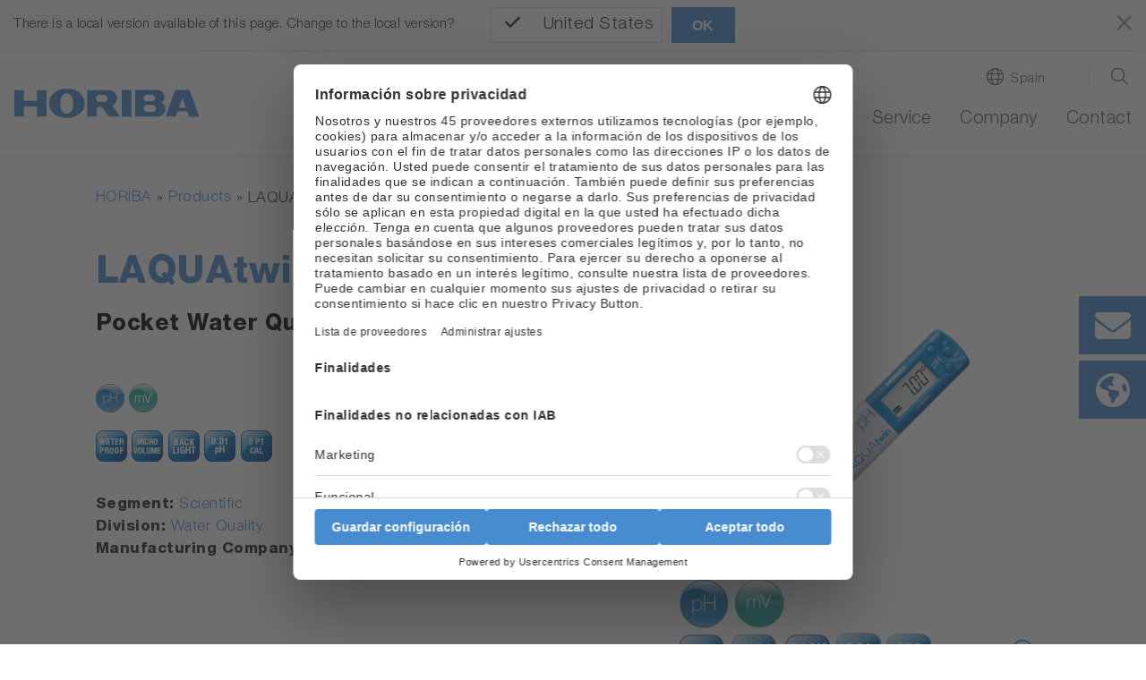

--- FILE ---
content_type: text/html; charset=utf-8
request_url: https://www.horiba.com/esp/products/detail/action/show/Product/laquatwin-ph-22-874/
body_size: 72434
content:
<!DOCTYPE html><html lang="es-ES" dir="ltr" class="esp" xml:lang="es-ES"><head>
<meta charset="utf-8"><!-- 
 Horiba.com

 This website is powered by TYPO3 - inspiring people to share!
 TYPO3 is a free open source Content Management Framework initially created by Kasper Skaarhoj and licensed under GNU/GPL.
 TYPO3 is copyright 1998-2026 of Kasper Skaarhoj. Extensions are copyright of their respective owners.
 Information and contribution at https://typo3.org/
-->
<base href="https://www.horiba.com/">
<meta name="generator" content="TYPO3 CMS"/><meta name="robots" content="noindex,follow"/><meta name="viewport" content="width=device-width, initial-scale=1, shrink-to-fit=no"/><meta property="og:title" content="LAQUAtwin pH-22"/><meta name="twitter:card" content="summary"/><meta name="twitter:title" content="LAQUAtwin pH-22"/>
<style>
/*<![CDATA[*/
<!-- 
@charset "UTF-8";@-ms-viewport{width:device-width}.embed-responsive .embed-responsive-item{position:absolute;top:0;bottom:0;left:0;width:100%;height:100%;border:0}.hero-video .hero-title{position:absolute;bottom:0;left:0;right:0}.hero-video .h1{color:#fff}.hero-video a{margin-bottom:1rem;display:inline-block}.hero-video a i{width:3.5rem}@media (max-width:575.98px){.hero-video{overflow:hidden}.hero-video .embed-responsive{width:125%}}@media (min-width:576px) and (max-width:767.98px){.hero-video{overflow:hidden}.hero-video .row{padding-left:30px}.hero-video .h1{font-size:2.5rem;line-height:2.5rem;margin-bottom:1rem}}@media (min-width:768px) and (max-width:991.98px){.hero-video{overflow:hidden}.hero-video .row{padding-left:30px}.hero-video .embed-responsive{width:123%}.hero-video .h1{font-size:2.5rem;line-height:2.5rem;margin-bottom:1rem}}@media (min-width:992px){.d-lg-block{display:block!important}.hero-video{overflow:hidden}.hero-video .row{padding-left:30px}.hero-video .embed-responsive{width:100%}.hero-video .h1{font-size:4.5rem;line-height:4.5rem;margin-bottom:1rem}.hero-video a i{width:6rem}}@media (min-width:1200px){.hero-video{max-height:100vh;overflow:hidden;max-width:3840px}.hero-video.large{max-height:50rem}.hero-video .h1{font-size:6rem;line-height:7rem}.hero-video a{margin-bottom:2rem}.hero-video a i{width:9rem}}@media (min-width:768px){.d-md-block{display:block!important}.mb-md-0{margin-bottom:0!important}.loc-button.mobil,.mobil-buttons,.rfi-button.mobil{display:none}.loc-button.desc,.rfi-button.desc{display:inline-flex}.rfi-button.desc img{width:75px;padding-bottom:10px}.loc-button.desc img{width:60px;padding:5px 0 15px;margin-left:16px}.container{max-width:720px}.content.col-10 .col-6-center p{width:60%;margin-left:20%}}.container-fluid.hero-video{padding-top:0}@media (max-width:767.98px){.h1,h1{margin-top:2rem;margin-bottom:.65rem;font-size:1.7rem;line-height:2rem}}@media (max-width:575.98px){.hero-video .embed-responsive{width:100%!important}}@media screen and (max-width:1199.98px){*{letter-spacing:.5px}header.relaunch{background-color:#fff}.navbar{height:65px;width:100%;margin:0 auto;padding:0;z-index:9}.navbar-brand{margin:0;padding:0}.navbar-brand img.logo{height:26px;width:auto;margin:0;padding:0}nav.navbar li,nav.navbar ul{list-style-type:none!important;padding:0!important}.navbar-collapse{position:absolute;top:65px;left:0;background-color:#f8f9fa;width:100%}ul.navbar-nav{min-height:60rem}.navbar-toggler-switch{border:none;outline:0;position:relative;display:block;width:28px;height:18px;background:0 0;border-top:2px solid;border-bottom:2px solid;color:#478cd0;font-size:0}.navbar-toggler-switch:after,.navbar-toggler-switch:before{content:" ";display:block;width:100%;height:2px;position:absolute;top:50%;left:50%;background:currentColor;transform:translate(-50%,-50%)}.search-location-mobile{background-color:#478cd0}.btn-search-mobile,.btn-search-mobile:link,.btn-search-mobile:visited{font-family:HelveticaNeueLTStd;font-weight:300;text-decoration:none;font-size:1.125rem;border-right:1px solid #fff;color:#fff;line-height:1;padding-top:.15rem}.btn-search-mobile::before{display:inline-block;text-rendering:auto;-webkit-font-smoothing:antialiased;font:var(--fa-font-light);content:"\f002";position:relative;margin-right:.5rem;top:-2px}.btn-location-mobile,.btn-location-mobile:link,.btn-location-mobile:visited{font-family:HelveticaNeueLTStd;font-weight:300;text-decoration:none;font-size:1.125rem;color:#fff;line-height:1;padding-top:.15rem}.btn-location-mobile::before{display:inline-block;text-rendering:auto;-webkit-font-smoothing:antialiased;font:var(--fa-font-light);content:"\f0ac";font-size:25px;position:relative;margin-right:.75rem;top:-2px}#subnavi-M-search{background-color:#478cd0;width:100%;z-index:9999;position:relative;top:59px}#subnavi-M-search ul.meta-navigation-level-1{list-style-type:none;margin:0;padding:0}#subnavi-M-search .tx-indexedsearch-form{display:flex;flex-direction:column}#subnavi-M-search input.tx-indexedsearch-searchbox-sword{width:100%;border:0;padding:1rem .5rem .75rem 1rem;font-family:HelveticaNeueLTStd;font-weight:300;color:#5c5c5c;margin-bottom:.75rem}#subnavi-M-search .btn-clear{text-decoration:none;font-size:24px;color:#5c5c5c;padding:.9rem;position:absolute;right:10px}#subnavi-M-search .btn-search{text-decoration:none;font-size:24px;padding:.75rem 1.5rem;color:#fff;background-color:#478cd0;border:2px solid #fff;width:100%}#subnavi-M-location{background-color:#478cd0;width:100%;z-index:9999;position:relative;top:59px}#subnavi-M-location ul.meta-navigation-level-1{list-style-type:none;margin:0;padding:0}#subnavi-M-location .meta-content{display:flex;flex-direction:column}#subnavi-M-location .meta-select{width:100%}#subnavi-M-location .meta-select label{display:block;font-family:HelveticaNeueLTStd;font-weight:300;font-size:1.125rem;color:#fff;margin:0 0 .75rem;text-align:center}#subnavi-M-location .meta-select .custom-select{height:53px;font-family:HelveticaNeueLTStd;font-weight:300;color:#5c5c5c;margin-bottom:.75rem}#subnavi-M-location .btn-location{text-decoration:none;font-family:HelveticaNeueLTStd;font-weight:300;font-size:1.125rem;padding:.95rem 1.5rem;color:#fff;background-color:#478cd0;border:2px solid #fff;width:100%}.navbar .dropdown-menu{border:none;background-color:transparent;padding:0;margin:0;border-radius:0}ul.navbar-nav li.nav-item.dropdown.level-1,ul.navbar-nav li.nav-item.level-1{background-color:#dbdbdb;border-bottom:1px solid #fff}ul.navbar-nav li.nav-item.level-1:last-of-type{border-bottom:0}ul.navbar-nav li.nav-item.dropdown.level-1 .nav-link,ul.navbar-nav li.nav-item.dropdown.level-1 .nav-link:link,ul.navbar-nav li.nav-item.dropdown.level-1 .nav-link:visited,ul.navbar-nav li.nav-item.level-1 .nav-link,ul.navbar-nav li.nav-item.level-1 .nav-link:link,ul.navbar-nav li.nav-item.level-1 .nav-link:visited{text-decoration:none;font-family:HelveticaNeueLTStd;font-weight:300;font-size:1.125rem;color:#5c5c5c;padding:1rem 1rem .75rem}ul.navbar-nav .nav-item.dropdown.level-1>.nav-link::after{display:inline-block;text-rendering:auto;-webkit-font-smoothing:antialiased;font:var(--fa-font-light);color:#5c5c5c;content:"\f078";font-size:24px;right:20px;top:15px;position:absolute}ul.navbar-nav .nav-item.dropdown.level-1.nav-item.has-subpages>.dropdown-toggle{display:inline-block;font-size:20px;top:5px;right:2px;padding:10px 40px 8px 0;position:absolute;z-index:9999}ul.navbar-nav .nav-item.dropdown.level-1.nav-item.has-subpages>.dropdown-toggle::after{margin-left:0;vertical-align:0;border-top:0;border-right:0;border-bottom:0;border-left:0}ul.navbar-nav li.nav-item.dropdown.level-1 .dropdown-menu.level-2 li.nav-item.has-subpages{position:relative}ul.navbar-nav li.nav-item.dropdown.level-1 .dropdown-menu.level-2 .nav-item.has-subpages .dropdown-toggle{display:inline-block;font-size:20px;right:0;top:-50px;padding:10px 40px 8px 0;position:absolute;z-index:9999}ul.navbar-nav li.nav-item.dropdown.level-1 .dropdown-menu.level-2 .nav-item.has-subpages .dropdown-toggle::after{margin-left:0;vertical-align:0;border-top:0;border-right:0;border-bottom:0;border-left:0;text-rendering:auto;-webkit-font-smoothing:antialiased;font:var(--fa-font-light);content:"\f078";color:#5c5c5c;font-size:24px}ul.navbar-nav li.nav-item.dropdown.level-1 .dropdown-menu.level-2 .nav-item.no-link span{display:inline-block;padding:1rem 1rem .75rem;font-size:1.0625rem;color:#5c5c5c}ul.navbar-nav li.nav-item.dropdown.level-1 .dropdown-menu.level-2 .nav-item{background:#e9e9e9;border-bottom:1px solid #fff}ul.navbar-nav li.nav-item.dropdown.level-1 .dropdown-menu.level-2 .nav-item:last-of-type{border-bottom:none}ul.navbar-nav li.nav-item.dropdown.level-1 .dropdown-menu.level-2 .nav-link{padding:1rem 1rem .75rem;font-size:1.0625rem;color:#5c5c5c}ul.navbar-nav li.nav-item.dropdown.level-1 .dropdown-menu.level-2 .dropdown-menu.level-3 .nav-item.has-subpages .dropdown-toggle{display:inline-block;font-size:24px;right:0;top:5px;position:absolute;z-index:9999}ul.navbar-nav li.nav-item.dropdown.level-1 .dropdown-menu.level-2 .dropdown-menu.level-3 .nav-item{background:#f5f5f5;border-bottom:1px solid #fff}ul.navbar-nav li.nav-item.dropdown.level-1 .dropdown-menu.level-2 .dropdown-menu.level-3 .nav-item:last-of-type{border-bottom:none}ul.navbar-nav li.nav-item.dropdown.level-1 .dropdown-menu.level-2 .dropdown-menu.level-3 .nav-link{padding:1rem 1rem .75rem;font-size:1.0625rem}ul.navbar-nav li.nav-item.dropdown.level-1 .dropdown-menu.level-2 .dropdown-menu.level-3 .dropdown-menu.level-4 .nav-item{background:#fff;border-bottom:1px solid #e9ecef}ul.navbar-nav li.nav-item.dropdown.level-1 .dropdown-menu.level-2 .dropdown-menu.level-3 .dropdown-menu.level-4 .nav-item:last-of-type{border-bottom:none}ul.navbar-nav li.nav-item.dropdown.level-1 .dropdown-menu.level-2 .dropdown-menu.level-3 .dropdown-menu.level-4 .nav-link{padding:1rem 1rem .75rem;font-size:1.0625rem}.level-2 a.nav-link::before,.level-2 span.nav-link::before{display:inline-block;text-rendering:auto;-webkit-font-smoothing:antialiased;font:var(--fa-font-light);font-size:24px;position:relative;margin-right:.75rem;line-height:0;top:3px;width:1.5rem}.mobil-buttons{box-shadow:none;padding:1.1rem 0}button.rfi-button.mobil{width:50%;height:auto;display:flex;align-items:center;justify-content:center;padding:0;margin:0}button.rfi-button.mobil img{width:30px;height:auto;padding:0;margin:0 .75rem 0 0}button.rfi-button.mobil p{font-family:HelveticaNeueLTStd;font-weight:300;font-size:1.125rem;padding-top:6px;margin:0}.mobil-buttons.front{z-index:999}.btn-corporate-mobile,.btn-corporate-mobile:link,.btn-corporate-mobile:visited{font-family:HelveticaNeueLTStd;font-weight:300;text-decoration:none;font-size:1.125rem;color:#fff;line-height:1;padding-top:.15rem}.btn-corporate-mobile::before{display:inline-block;text-rendering:auto;-webkit-font-smoothing:antialiased;font:var(--fa-font-solid);content:"\f0ac";font-size:25px;position:relative;margin-right:.75rem;top:-2px}.btn-search-mobile::before{font:var(--fa-font-light);font-size:25px;font-weight:300}#btn-close-lang-menu,#btn-close-search-menu{position:absolute;right:16px;top:-6px}#btn-close-lang-menu .close,#btn-close-search-menu .close{color:#fff;font-size:2rem;text-shadow:none;opacity:1}}#sidebar-container>.row{margin-left:0;margin-right:0}.card-body{flex:1 1 auto;padding:1.25rem}.mt-3{margin-top:1rem!important}.pl-0,.px-0{padding-left:0!important}@media (min-width:992px){.hero-img{max-height:52.5rem;background-color:#fff;overflow:hidden}.hero-img .row{padding-left:30px}.hero-img .embed-responsive{width:100%}.hero-img .h1{font-size:4.5rem;line-height:4.5rem;margin-bottom:1rem}.hero-img a i{width:6rem}.container-sidebar-navigation .sidebar-collapse-container{display:none}}@media (max-width:991px){.container-sidebar-navigation .sub-menu{display:none}.container-sidebar-navigation{background-color:#fff;width:100%}#container-sidebar-content{flex:0 0 100%;max-width:1416px;width:100%}}@media (min-width:768px){.mb-md-0{margin-bottom:0!important}.mobil-buttons,.rfi-button.mobil{display:none}.loc-button.desc,.rfi-button.desc{display:inline-flex}.rfi-button.desc img{width:75px;padding-bottom:10px}.loc-button.desc img{width:60px;padding:5px 0 15px;margin-left:16px}.container{max-width:720px}}body #container-sidebar-content{margin-top:0!important;min-height:100vh}.container-sidebar-navigation{background-color:#f6f9fd}.container-sidebar-navigation .sidebar-collapse-container{border-bottom:2px solid #478cd0;margin-bottom:15px}.container-sidebar-navigation .sidebar-collapse-container .sidebar-collapse-heading{height:50px;background-color:#478cd0}.container-sidebar-navigation .sidebar-collapse-container .sidebar-collapse-heading .sidebar-title{padding:17px 15px 15px 8.3%;color:#fff;font-family:HelveticaNeueLTStd;font-weight:500;background-color:#478cd0}.container-sidebar-navigation .sidebar-collapse-container .sidebar-collapse-heading .sidebar-title[aria-expanded=false] .open-icon.ico-minus_light{display:none}.container-sidebar-navigation .sidebar-collapse-container .sidebar-collapse-heading .sidebar-title[aria-expanded=false] .open-icon.ico-plus_light{display:inline-block;position:absolute;right:15px;margin-top:-2px}.container-sidebar-navigation .sidebar-collapse-container .navigation-sidebar .nav-item .nav-link{position:relative;margin-top:15px;margin-bottom:15px;display:inline-block;padding-right:0}.container-sidebar-navigation .sidebar-collapse-container .navigation-sidebar .nav-item .nav-link.active::before{display:none}.container-sidebar-navigation .sidebar-collapse-container .sidebar-collapse .card-body{padding-left:8.3%}.navigation-sidebar li a{margin-bottom:20px;position:relative}@media (min-width:993px){body.page-with-sidebar{background:0 0;background:-webkit-linear-gradient(left,#f6f9fd 50%,transparent 50%);background:-o-linear-gradient(right,#f6f9fd 50%,transparent 50%);background:-moz-linear-gradient(right,#f6f9fd 50%,transparent 50%);background:linear-gradient(to right,#f6f9fd 50%,transparent 50%)}body.page-with-sidebar #container-sidebar-content{background-color:#fff}body.page-with-sidebar #container-sidebar-content,body.page-with-sidebar .container-sidebar-navigation{padding-top:80px!important}}@media (min-width:992px){body.page-with-sidebar .container-sidebar-navigation{-webkit-box-flex:0;-ms-flex:0 0 33.3333333333%;flex:0 0 33.3333333333%;max-width:33.3333333333%}body.page-with-sidebar .container-sidebar-navigation .navigation-sidebar{margin-top:3rem;margin-left:25%}.container{max-width:960px}}#sidebar-container{padding:0}@media (max-width:991.98px){body>.container>.row>div[class^=col-]{padding-left:2rem;padding-right:2rem}}.open-icon{width:25px;height:25px}@media screen and (max-width:1199.98px){#subnavi-M-location .btn-location{text-decoration:none;font-family:HelveticaNeueLTStd;font-weight:300;font-size:1.125rem;padding:.95rem 1.5rem;color:#fff;background-color:#478cd0;border:2px solid #fff;width:100%}.navbar .dropdown-menu{border:none;background-color:transparent;padding:0;margin:0;border-radius:0}ul.navbar-nav li.nav-item.dropdown.level-1,ul.navbar-nav li.nav-item.level-1{background-color:#dbdbdb;border-bottom:1px solid #fff}ul.navbar-nav li.nav-item.level-1:last-of-type{border-bottom:0}ul.navbar-nav li.nav-item.dropdown.level-1 .nav-link,ul.navbar-nav li.nav-item.dropdown.level-1 .nav-link:link,ul.navbar-nav li.nav-item.dropdown.level-1 .nav-link:visited,ul.navbar-nav li.nav-item.level-1 .nav-link,ul.navbar-nav li.nav-item.level-1 .nav-link:link,ul.navbar-nav li.nav-item.level-1 .nav-link:visited{text-decoration:none;font-family:HelveticaNeueLTStd;font-weight:300;font-size:1.125rem;color:#5c5c5c;padding:1rem 1rem .75rem}ul.navbar-nav .nav-item.dropdown.level-1>.nav-link::after{display:inline-block;text-rendering:auto;-webkit-font-smoothing:antialiased;font:var(--fa-font-light);color:#5c5c5c;content:"\f078";font-size:24px;right:20px;top:15px;position:absolute}ul.navbar-nav .nav-item.dropdown.level-1.nav-item.has-subpages>.dropdown-toggle{display:inline-block;font-size:20px;top:5px;right:2px;padding:10px 40px 8px 0;position:absolute;z-index:9999}ul.navbar-nav .nav-item.dropdown.level-1.nav-item.has-subpages>.dropdown-toggle::after{margin-left:0;vertical-align:0;border-top:0;border-right:0;border-bottom:0;border-left:0}ul.navbar-nav li.nav-item.dropdown.level-1 .dropdown-menu.level-2 li.nav-item.has-subpages{position:relative}ul.navbar-nav li.nav-item.dropdown.level-1 .dropdown-menu.level-2 .nav-item.has-subpages .dropdown-toggle{display:inline-block;font-size:20px;right:0;top:-50px;padding:10px 40px 8px 0;position:absolute;z-index:9999}ul.navbar-nav li.nav-item.dropdown.level-1 .dropdown-menu.level-2 .nav-item.has-subpages .dropdown-toggle::after{margin-left:0;vertical-align:0;border-top:0;border-right:0;border-bottom:0;border-left:0;text-rendering:auto;-webkit-font-smoothing:antialiased;font:var(--fa-font-light);content:"\f078";color:#5c5c5c;font-size:24px}ul.navbar-nav li.nav-item.dropdown.level-1 .dropdown-menu.level-2 .nav-item.no-link span{display:inline-block;padding:1rem 1rem .75rem;font-size:1.0625rem;color:#5c5c5c}ul.navbar-nav li.nav-item.dropdown.level-1 .dropdown-menu.level-2 .nav-item{background:#e9e9e9;border-bottom:1px solid #fff}ul.navbar-nav li.nav-item.dropdown.level-1 .dropdown-menu.level-2 .nav-item:last-of-type{border-bottom:none}ul.navbar-nav li.nav-item.dropdown.level-1 .dropdown-menu.level-2 .nav-link{padding:1rem 1rem .75rem;font-size:1.0625rem;color:#5c5c5c}ul.navbar-nav li.nav-item.dropdown.level-1 .dropdown-menu.level-2 .dropdown-menu.level-3 .nav-item.has-subpages .dropdown-toggle{display:inline-block;font-size:24px;right:0;top:5px;position:absolute;z-index:9999}ul.navbar-nav li.nav-item.dropdown.level-1 .dropdown-menu.level-2 .dropdown-menu.level-3 .nav-item{background:#f5f5f5;border-bottom:1px solid #fff}ul.navbar-nav li.nav-item.dropdown.level-1 .dropdown-menu.level-2 .dropdown-menu.level-3 .nav-item:last-of-type{border-bottom:none}ul.navbar-nav li.nav-item.dropdown.level-1 .dropdown-menu.level-2 .dropdown-menu.level-3 .nav-link{padding:1rem 1rem .75rem;font-size:1.0625rem}ul.navbar-nav li.nav-item.dropdown.level-1 .dropdown-menu.level-2 .dropdown-menu.level-3 .dropdown-menu.level-4 .nav-item{background:#fff;border-bottom:1px solid #e9ecef}ul.navbar-nav li.nav-item.dropdown.level-1 .dropdown-menu.level-2 .dropdown-menu.level-3 .dropdown-menu.level-4 .nav-item:last-of-type{border-bottom:none}ul.navbar-nav li.nav-item.dropdown.level-1 .dropdown-menu.level-2 .dropdown-menu.level-3 .dropdown-menu.level-4 .nav-link{padding:1rem 1rem .75rem;font-size:1.0625rem}.level-2 a.nav-link::before,.level-2 span.nav-link::before{display:inline-block;text-rendering:auto;-webkit-font-smoothing:antialiased;font:var(--fa-font-light);font-size:24px;position:relative;margin-right:.75rem;line-height:0;top:3px;width:1.5rem}.mobil-buttons{box-shadow:none;padding:1.1rem 0}button.rfi-button.mobil{width:50%;height:auto;display:flex;align-items:center;justify-content:center;padding:0;margin:0}button.rfi-button.mobil img{width:30px;height:auto;padding:0;margin:0 .75rem 0 0}button.rfi-button.mobil p{font-family:HelveticaNeueLTStd;font-weight:300;font-size:1.125rem;padding-top:6px;margin:0}.mobil-buttons.front{z-index:999}.btn-corporate-mobile,.btn-corporate-mobile:link,.btn-corporate-mobile:visited{font-family:HelveticaNeueLTStd;font-weight:300;text-decoration:none;font-size:1.125rem;color:#fff;line-height:1;padding-top:.15rem}.btn-corporate-mobile::before{display:inline-block;text-rendering:auto;-webkit-font-smoothing:antialiased;font:var(--fa-font-solid);content:"\f0ac";font-size:25px;position:relative;margin-right:.75rem;top:-2px}}@media screen and (min-width:1200px){*{letter-spacing:.5px}header.relaunch{background-color:#fff;width:100%;position:fixed;z-index:999!important;transform:translate3d(0,0,0);box-shadow:0 1px 3px 0 #eaeaea}.navbar{width:100%;height:auto;max-width:1440px!important;margin:0 auto;padding:0}.navbar-brand{margin:0;padding:0}.navbar-brand img.logo{height:33px;width:auto;margin:0;padding:0}.btn-corporate-desktop,.btn-corporate-desktop:link,.btn-corporate-desktop:visited{font-family:HelveticaNeueLTStd;font-weight:300;text-decoration:none;color:#5c5c5c;line-height:1.25;font-size:.9375rem}.btn-corporate-desktop::before{display:inline-block;text-rendering:auto;-webkit-font-smoothing:antialiased;font:var(--fa-font-solid);font-size:19px;position:relative;margin-right:.5rem;content:"\f0ac";top:1px}.btn-location-desktop,.btn-location-desktop:link,.btn-location-desktop:visited{font-family:HelveticaNeueLTStd;font-weight:300;text-decoration:none;color:#5c5c5c;line-height:1.25;font-size:.9375rem}.btn-location-desktop::before{display:inline-block;text-rendering:auto;-webkit-font-smoothing:antialiased;font:var(--fa-font-light);content:"\f0ac";font-size:19px;position:relative;margin-right:.5rem;top:1px}.btn-search-desktop,.btn-search-desktop:link,.btn-search-desktop:visited{text-decoration:none;color:#5c5c5c;line-height:1.25}.btn-search-desktop::before{display:inline-block;text-rendering:auto;-webkit-font-smoothing:antialiased;font:var(--fa-font-light);content:"\f002";font-size:21px;font-weight:400;position:relative;margin-right:.25rem;top:3px}#subnavi-M-search{background-color:#478cd0;width:100%}#subnavi-M-search ul.meta-navigation-level-1{list-style-type:none;margin:0;padding:0}#subnavi-M-search .tx-indexedsearch-form{display:flex;align-items:stretch}#subnavi-M-search input.tx-indexedsearch-searchbox-sword{width:100%;border:0;padding:.75rem .5rem .5rem 1rem;font-family:HelveticaNeueLTStd;font-weight:300;color:#5c5c5c}#subnavi-M-search .btn-clear{text-decoration:none;font-size:24px;color:#5c5c5c;padding:.9rem;position:absolute;right:80px}#subnavi-M-search .btn-search{text-decoration:none;font-size:24px;padding:.75rem 1.5rem;color:#fff;background-color:#478cd0;border:2px solid #fff}#subnavi-M-location{background-color:#478cd0;width:100%}#subnavi-M-location ul.meta-navigation-level-1{list-style-type:none;margin:0;padding:0}#subnavi-M-location .meta-content{display:flex;align-items:stretch;justify-content:space-between}#subnavi-M-location .meta-select{width:62%}#subnavi-M-location .meta-select label{display:inline-block;font-family:HelveticaNeueLTStd;font-weight:300;font-size:1.125rem;color:#fff;margin:0 1rem 0 0}#subnavi-M-location .meta-select .custom-select{height:53px;font-family:HelveticaNeueLTStd;font-weight:300;color:#5c5c5c}#subnavi-M-location .btn-location{text-decoration:none;font-family:HelveticaNeueLTStd;font-weight:300;font-size:1.125rem;padding:.95rem 1.5rem;width:15%;color:#fff;background-color:#478cd0;border:2px solid #fff}#btn-close-lang-menu,#btn-close-search-menu{position:absolute;top:28px;right:4px}#btn-close-lang-menu .close,#btn-close-search-menu .close{text-shadow:none;opacity:1;color:#fff}nav.navbar li,nav.navbar ul{list-style-type:none!important;padding:0!important}.navbar-collapse{position:static!important;background-color:#fff!important}.navbar .dropdown{position:static}.navbar .dropdown-menu{width:100%;left:0;right:0;top:118px;border-radius:0;border:0;margin:0;display:none;padding:1.5rem 1rem}#menu-background{position:fixed;background:#eaeaea!important;width:100%;height:0;z-index:99!important}.dropdown-menu.level-2{overflow-y:auto;overflow-x:hidden;height:85vh}ul.navbar-nav{min-height:auto!important}ul.navbar-nav li.nav-item.dropdown.level-1,ul.navbar-nav li.nav-item.level-1{padding:0 0 1.25rem 2rem!important;background-color:#fff!important;margin:0}ul.navbar-nav li.nav-item.dropdown.level-1 a.nav-link,ul.navbar-nav li.nav-item.dropdown.level-1 a.nav-link:link,ul.navbar-nav li.nav-item.dropdown.level-1 a.nav-link:visited,ul.navbar-nav li.nav-item.level-1 a.nav-link,ul.navbar-nav li.nav-item.level-1 a.nav-link:link,ul.navbar-nav li.nav-item.level-1 a.nav-link:visited{text-decoration:none;font-family:HelveticaNeueLTStd;font-weight:300;font-size:1.25rem;color:#5c5c5c!important;background-color:#fff;padding:0 0 .25rem!important;border-bottom:3px solid transparent}ul.navbar-nav li.nav-item.dropdown.level-1>a.nav-link::after,ul.navbar-nav li.nav-item.level-1{content:none!important}.dropdown-toggle::after{content:none;margin-left:0;vertical-align:0;border-top:0;border-right:0;border-bottom:0;border-left:0}ul.navbar-nav li.nav-item.dropdown.level-1 .dropdown-menu.level-2>.nav{width:30%!important}ul.navbar-nav li.nav-item.dropdown.level-1 .dropdown-menu.level-2{padding-left:.5rem;margin:0;background:#eaeaea}ul.navbar-nav li.nav-item.dropdown.level-1 .dropdown-menu.level-2 li.nav-item,ul.navbar-nav li.nav-item.dropdown.level-1 .dropdown-menu.level-2 li.no-link{border-bottom:1px solid #fff!important;display:flex;justify-content:space-between;background-color:#eaeaea!important;position:static}ul.navbar-nav li.nav-item.dropdown.level-1 .dropdown-menu.level-2 li.nav-item:last-of-type,ul.navbar-nav li.nav-item.dropdown.level-1 .dropdown-menu.level-2 li.no-link:last-of-type{border-bottom:0!important}ul.navbar-nav li.nav-item.dropdown.level-1 .dropdown-menu.level-2 li.nav-item.has-subpages::after,ul.navbar-nav li.nav-item.dropdown.level-1 .dropdown-menu.level-2 li.no-link.has-subpages::after{display:inline-block;text-rendering:auto;-webkit-font-smoothing:antialiased;font:var(--fa-font-light);content:"\f054";color:#5c5c5c;font-size:20px;right:20px;top:12px;position:relative}ul.navbar-nav li.nav-item.dropdown.level-1 .dropdown-menu.level-2 .nav-link,ul.navbar-nav li.nav-item.dropdown.level-1 .dropdown-menu.level-2 .nav-link:link,ul.navbar-nav li.nav-item.dropdown.level-1 .dropdown-menu.level-2 .nav-link:visited,ul.navbar-nav li.nav-item.dropdown.level-1 .dropdown-menu.level-2 span,ul.navbar-nav li.nav-item.dropdown.level-1 .dropdown-menu.level-2 span:visited{text-decoration:none;font-family:HelveticaNeueLTStd;font-weight:300;font-size:1rem;color:#5c5c5c;background-color:transparent;padding:.55rem 2.5rem .45rem .75rem!important;border-bottom:none;width:100%!important;display:inline-block}ul.navbar-nav li.nav-item.dropdown.level-1 .dropdown-menu.level-2 .dropdown-menu.level-3{width:30%;position:absolute;top:0!important;left:33%;background:#eaeaea!important}ul.navbar-nav li.nav-item.dropdown.level-1 .dropdown-menu.level-2 .dropdown-menu.level-3 .dropdown-menu.level-4{width:100%;position:absolute;top:0;left:110%;background:#eaeaea!important}.level-2 a.nav-link::before,.level-2 span.nav-link::before{display:inline-block;text-rendering:auto;-webkit-font-smoothing:antialiased;font:var(--fa-font-light);font-size:24px;position:relative;margin-right:.75rem;line-height:0;top:3px;width:1.5rem}}@media screen and (max-width:1199.98px){*{letter-spacing:.5px}header.relaunch{background-color:#fff}.navbar{height:65px;width:100%;margin:0 auto;padding:0;z-index:9}.navbar-brand{margin:0;padding:0}.navbar-brand img.logo{height:26px;width:auto;margin:0;padding:0}.navbar-collapse{position:absolute;top:65px;left:0;background-color:#f8f9fa;width:100%}.navbar-toggler-switch{border:none;outline:0;position:relative;display:block;width:28px;height:18px;background:0 0;border-top:2px solid;border-bottom:2px solid;color:#478cd0;font-size:0}.navbar-toggler-switch:after,.navbar-toggler-switch:before{content:" ";display:block;width:100%;height:2px;position:absolute;top:50%;left:50%;background:currentColor;transform:translate(-50%,-50%)}.search-location-mobile{background-color:#478cd0}.btn-search-mobile,.btn-search-mobile:link,.btn-search-mobile:visited{font-family:HelveticaNeueLTStd;font-weight:300;text-decoration:none;font-size:1.125rem;border-right:1px solid #fff;color:#fff;line-height:1;padding-top:.15rem}.btn-search-mobile::before{display:inline-block;text-rendering:auto;-webkit-font-smoothing:antialiased;font:var(--fa-font-light);content:"\f002";position:relative;margin-right:.5rem;top:-2px}.btn-location-mobile,.btn-location-mobile:link,.btn-location-mobile:visited{font-family:HelveticaNeueLTStd;font-weight:300;text-decoration:none;font-size:1.125rem;color:#fff;line-height:1;padding-top:.15rem}.btn-location-mobile::before{display:inline-block;text-rendering:auto;-webkit-font-smoothing:antialiased;font:var(--fa-font-light);content:"\f0ac";font-size:25px;position:relative;margin-right:.75rem;top:-2px}#subnavi-M-search{background-color:#478cd0;width:100%;z-index:9999;position:relative;top:59px}#subnavi-M-search ul.meta-navigation-level-1{list-style-type:none;margin:0;padding:0}#subnavi-M-search .tx-indexedsearch-form{display:flex;flex-direction:column}#subnavi-M-search input.tx-indexedsearch-searchbox-sword{width:100%;border:0;padding:1rem .5rem .75rem 1rem;font-family:HelveticaNeueLTStd;font-weight:300;color:#5c5c5c;margin-bottom:.75rem}#subnavi-M-search .btn-clear{text-decoration:none;font-size:24px;color:#5c5c5c;padding:.9rem;position:absolute;right:10px}#subnavi-M-search .btn-search{text-decoration:none;font-size:24px;padding:.75rem 1.5rem;color:#fff;background-color:#478cd0;border:2px solid #fff;width:100%}#subnavi-M-location{background-color:#478cd0;width:100%;z-index:9999;position:relative;top:59px}#subnavi-M-location ul.meta-navigation-level-1{list-style-type:none;margin:0;padding:0}#subnavi-M-location .meta-content{display:flex;flex-direction:column}#subnavi-M-location .meta-select{width:100%}#subnavi-M-location .meta-select label{display:block;font-family:HelveticaNeueLTStd;font-weight:300;font-size:1.125rem;color:#fff;margin:0 0 .75rem;text-align:center}#subnavi-M-location .meta-select .custom-select{height:53px;font-family:HelveticaNeueLTStd;font-weight:300;color:#5c5c5c;margin-bottom:.75rem}#subnavi-M-location .btn-location{text-decoration:none;font-family:HelveticaNeueLTStd;font-weight:300;font-size:1.125rem;padding:.95rem 1.5rem;color:#fff;background-color:#478cd0;border:2px solid #fff;width:100%}.mobil-buttons{box-shadow:none;padding:1.1rem 0}.mobil-buttons.front{z-index:999}.btn-corporate-mobile,.btn-corporate-mobile:link,.btn-corporate-mobile:visited{font-family:HelveticaNeueLTStd;font-weight:300;text-decoration:none;font-size:1.125rem;color:#fff;line-height:1;padding-top:.15rem}.btn-corporate-mobile::before{display:inline-block;text-rendering:auto;-webkit-font-smoothing:antialiased;font:var(--fa-font-solid);content:"\f0ac";font-size:25px;position:relative;margin-right:.75rem;top:-2px}.btn-search-mobile::before{font:var(--fa-font-light);font-size:25px;font-weight:300}#btn-close-lang-menu,#btn-close-search-menu{position:absolute;right:16px;top:-6px}#btn-close-lang-menu .close,#btn-close-search-menu .close{color:#fff;font-size:2rem;text-shadow:none;opacity:1}}@media (min-width:1200px){.navbar-expand-xl{flex-flow:row nowrap;justify-content:flex-start}.navbar-expand-xl .navbar-collapse{display:flex!important;flex-basis:auto}.d-xl-none{display:none!important}.d-xl-flex{display:flex!important}.flex-xl-column{flex-direction:column!important}}@media screen and (max-width:1199.98px){*{letter-spacing:.5px}header.relaunch{background-color:#fff}.navbar{height:65px;width:100%;margin:0 auto;padding:0;z-index:9}.navbar-brand{margin:0;padding:0}.navbar-brand img.logo{height:26px;width:auto;margin:0;padding:0}.navbar-collapse{position:absolute;top:65px;left:0;background-color:#f8f9fa;width:100%}.navbar-toggler-switch{border:none;outline:0;position:relative;display:block;width:28px;height:18px;background:0 0;border-top:2px solid;border-bottom:2px solid;color:#478cd0;font-size:0}.navbar-toggler-switch:after,.navbar-toggler-switch:before{content:" ";display:block;width:100%;height:2px;position:absolute;top:50%;left:50%;background:currentColor;transform:translate(-50%,-50%)}.search-location-mobile{background-color:#478cd0}.btn-search-mobile,.btn-search-mobile:link,.btn-search-mobile:visited{font-family:HelveticaNeueLTStd;font-weight:300;text-decoration:none;font-size:1.125rem;border-right:1px solid #fff;color:#fff;line-height:1;padding-top:.15rem}.btn-search-mobile::before{display:inline-block;text-rendering:auto;-webkit-font-smoothing:antialiased;font:var(--fa-font-light);content:"\f002";font-size:25px;position:relative;margin-right:.5rem;top:-2px}.btn-location-mobile,.btn-location-mobile:link,.btn-location-mobile:visited{font-family:HelveticaNeueLTStd;font-weight:300;text-decoration:none;font-size:1.125rem;color:#fff;line-height:1;padding-top:.15rem}.btn-location-mobile::before{display:inline-block;text-rendering:auto;-webkit-font-smoothing:antialiased;font:var(--fa-font-light);content:"\f0ac";font-size:25px;position:relative;margin-right:.75rem;top:-2px}#subnavi-M-search{background-color:#478cd0;width:100%;z-index:9999;position:relative;top:59px}#subnavi-M-search ul.meta-navigation-level-1{list-style-type:none;margin:0;padding:0}#subnavi-M-search .tx-indexedsearch-form{display:flex;flex-direction:column}#subnavi-M-search input.tx-indexedsearch-searchbox-sword{width:100%;border:0;padding:1rem .5rem .75rem 1rem;font-family:HelveticaNeueLTStd;font-weight:300;color:#5c5c5c;margin-bottom:.75rem}#subnavi-M-search .btn-clear{text-decoration:none;font-size:24px;color:#5c5c5c;padding:.9rem;position:absolute;right:10px}#subnavi-M-search .btn-search{text-decoration:none;font-size:24px;padding:.75rem 1.5rem;color:#fff;background-color:#478cd0;border:2px solid #fff;width:100%}#subnavi-M-location .btn-location{text-decoration:none;font-family:HelveticaNeueLTStd;font-weight:300;font-size:1.125rem;padding:.95rem 1.5rem;color:#fff;background-color:#478cd0;border:2px solid #fff;width:100%}.mobil-buttons{box-shadow:none;padding:1.1rem 0}.mobil-buttons.front{z-index:999}.btn-corporate-mobile,.btn-corporate-mobile:link,.btn-corporate-mobile:visited{font-family:HelveticaNeueLTStd;font-weight:300;text-decoration:none;font-size:1.125rem;color:#fff;line-height:1;padding-top:.15rem}.btn-corporate-mobile::before{display:inline-block;text-rendering:auto;-webkit-font-smoothing:antialiased;font:var(--fa-font-solid);content:"\f0ac";font-size:25px;position:relative;margin-right:.75rem;top:-2px}}@media screen and (min-width:1200px){*{letter-spacing:.5px}header.relaunch{background-color:#fff;width:100%;position:fixed;z-index:999!important;transform:translate3d(0,0,0);box-shadow:0 1px 3px 0 #eaeaea}.navbar{width:100%;height:auto;max-width:1440px!important;margin:0 auto;padding:0}.navbar-brand{margin:0;padding:0}.navbar-brand img.logo{height:33px;width:auto;margin:0;padding:0}.btn-corporate-desktop,.btn-corporate-desktop:link,.btn-corporate-desktop:visited{font-family:HelveticaNeueLTStd;font-weight:300;text-decoration:none;color:#5c5c5c;line-height:1.25;font-size:.9375rem}.btn-corporate-desktop::before{display:inline-block;text-rendering:auto;-webkit-font-smoothing:antialiased;font:var(--fa-font-solid);font-size:19px;position:relative;margin-right:.5rem;content:"\f0ac";top:1px}.btn-location-desktop,.btn-location-desktop:link,.btn-location-desktop:visited{font-family:HelveticaNeueLTStd;font-weight:300;text-decoration:none;color:#5c5c5c;line-height:1.25;font-size:.9375rem}.btn-location-desktop::before{display:inline-block;text-rendering:auto;-webkit-font-smoothing:antialiased;font:var(--fa-font-light);content:"\f0ac";font-size:19px;position:relative;margin-right:.5rem;top:1px}.btn-search-desktop,.btn-search-desktop:link,.btn-search-desktop:visited{text-decoration:none;color:#5c5c5c;line-height:1.25}.btn-search-desktop::before{display:inline-block;text-rendering:auto;-webkit-font-smoothing:antialiased;font:var(--fa-font-light);content:"\f002";font-size:21px;font-weight:400;position:relative;margin-right:.25rem;top:3px}#subnavi-M-search{background-color:#478cd0;width:100%}#subnavi-M-search ul.meta-navigation-level-1{list-style-type:none;margin:0;padding:0}#subnavi-M-search .tx-indexedsearch-form{display:flex;align-items:stretch}#subnavi-M-search input.tx-indexedsearch-searchbox-sword{width:100%;border:0;padding:.75rem .5rem .5rem 1rem;font-family:HelveticaNeueLTStd;font-weight:300;color:#5c5c5c}#subnavi-M-search .btn-clear{text-decoration:none;font-size:24px;color:#5c5c5c;padding:.9rem;position:absolute;right:80px}#subnavi-M-search .btn-search{text-decoration:none;font-size:24px;padding:.75rem 1.5rem;color:#fff;background-color:#478cd0;border:2px solid #fff}#subnavi-M-location{background-color:#478cd0;width:100%}#subnavi-M-location ul.meta-navigation-level-1{list-style-type:none;margin:0;padding:0}#subnavi-M-location .meta-content{display:flex;align-items:stretch;justify-content:space-between}#subnavi-M-location .meta-select{width:62%}#subnavi-M-location .meta-select label{display:inline-block;font-family:HelveticaNeueLTStd;font-weight:300;font-size:1.125rem;color:#fff;margin:0 1rem 0 0}#subnavi-M-location .meta-select .custom-select{height:53px;font-family:HelveticaNeueLTStd;font-weight:300;color:#5c5c5c}#subnavi-M-location .btn-location{text-decoration:none;font-family:HelveticaNeueLTStd;font-weight:300;font-size:1.125rem;padding:.95rem 1.5rem;width:15%;color:#fff;background-color:#478cd0;border:2px solid #fff}#btn-close-lang-menu,#btn-close-search-menu{position:absolute;top:28px;right:4px}#btn-close-lang-menu .close,#btn-close-search-menu .close{text-shadow:none;opacity:1;color:#fff}.navbar-collapse{position:static!important;background-color:#fff!important}#menu-background{position:fixed;background:#eaeaea!important;width:100%;height:0;z-index:99!important}}@media screen and (max-width:1199.98px){*{letter-spacing:.5px}header.relaunch{background-color:#fff}.navbar{height:65px;width:100%;margin:0 auto;padding:0;z-index:9}.navbar-brand{margin:0;padding:0}.navbar-brand img.logo{height:26px;width:auto;margin:0;padding:0}nav.navbar li,nav.navbar ul{list-style-type:none!important;padding:0!important}.navbar-collapse{position:absolute;top:65px;left:0;background-color:#f8f9fa;width:100%}ul.navbar-nav{min-height:60rem}.navbar-toggler-switch{border:none;outline:0;position:relative;display:block;width:28px;height:18px;background:0 0;border-top:2px solid;border-bottom:2px solid;color:#478cd0;font-size:0}.navbar-toggler-switch:after,.navbar-toggler-switch:before{content:" ";display:block;width:100%;height:2px;position:absolute;top:50%;left:50%;background:currentColor;transform:translate(-50%,-50%)}.search-location-mobile{background-color:#478cd0}.btn-search-mobile,.btn-search-mobile:link,.btn-search-mobile:visited{font-family:HelveticaNeueLTStd;font-weight:300;text-decoration:none;font-size:1.125rem;border-right:1px solid #fff;color:#fff;line-height:1;padding-top:.15rem}.btn-search-mobile::before{display:inline-block;text-rendering:auto;-webkit-font-smoothing:antialiased;font:var(--fa-font-light);content:"\f002";font-size:25px;position:relative;margin-right:.5rem;top:-2px}.btn-location-mobile,.btn-location-mobile:link,.btn-location-mobile:visited{font-family:HelveticaNeueLTStd;font-weight:300;text-decoration:none;font-size:1.125rem;color:#fff;line-height:1;padding-top:.15rem}.btn-location-mobile::before{display:inline-block;text-rendering:auto;-webkit-font-smoothing:antialiased;font:var(--fa-font-light);content:"\f0ac";font-size:25px;position:relative;margin-right:.75rem;top:-2px}#subnavi-M-search{background-color:#478cd0;width:100%;z-index:9999;position:relative;top:59px}#subnavi-M-search ul.meta-navigation-level-1{list-style-type:none;margin:0;padding:0}#subnavi-M-search .tx-indexedsearch-form{display:flex;flex-direction:column}#subnavi-M-search input.tx-indexedsearch-searchbox-sword{width:100%;border:0;padding:1rem .5rem .75rem 1rem;font-family:HelveticaNeueLTStd;font-weight:300;color:#5c5c5c;margin-bottom:.75rem}#subnavi-M-search .btn-clear{text-decoration:none;font-size:24px;color:#5c5c5c;padding:.9rem;position:absolute;right:10px}#subnavi-M-search .btn-search{text-decoration:none;font-size:24px;padding:.75rem 1.5rem;color:#fff;background-color:#478cd0;border:2px solid #fff;width:100%}#subnavi-M-location{background-color:#478cd0;width:100%;z-index:9999;position:relative;top:59px}#subnavi-M-location ul.meta-navigation-level-1{list-style-type:none;margin:0;padding:0}#subnavi-M-location .meta-content{display:flex;flex-direction:column}#subnavi-M-location .meta-select{width:100%}#subnavi-M-location .meta-select label{display:block;font-family:HelveticaNeueLTStd;font-weight:300;font-size:1.125rem;color:#fff;margin:0 0 .75rem;text-align:center}#subnavi-M-location .meta-select .custom-select{height:53px;font-family:HelveticaNeueLTStd;font-weight:300;color:#5c5c5c;margin-bottom:.75rem}#subnavi-M-location .btn-location{text-decoration:none;font-family:HelveticaNeueLTStd;font-weight:300;font-size:1.125rem;padding:.95rem 1.5rem;color:#fff;background-color:#478cd0;border:2px solid #fff;width:100%}.navbar .dropdown-menu{border:none;background-color:transparent;padding:0;margin:0;border-radius:0}ul.navbar-nav li.nav-item.dropdown.level-1,ul.navbar-nav li.nav-item.level-1{background-color:#dbdbdb;border-bottom:1px solid #fff}ul.navbar-nav li.nav-item.dropdown.level-1:last-of-type,ul.navbar-nav li.nav-item.level-1:last-of-type{border-bottom:0}ul.navbar-nav li.nav-item.dropdown.level-1 .nav-link,ul.navbar-nav li.nav-item.dropdown.level-1 .nav-link:link,ul.navbar-nav li.nav-item.dropdown.level-1 .nav-link:visited,ul.navbar-nav li.nav-item.level-1 .nav-link,ul.navbar-nav li.nav-item.level-1 .nav-link:link,ul.navbar-nav li.nav-item.level-1 .nav-link:visited{text-decoration:none;font-family:HelveticaNeueLTStd;font-weight:300;font-size:1.125rem;color:#5c5c5c;padding:1rem 1rem .75rem}ul.navbar-nav .nav-item.dropdown.level-1>.nav-link::after{display:inline-block;text-rendering:auto;-webkit-font-smoothing:antialiased;font:var(--fa-font-light);color:#5c5c5c;content:"\f078";font-size:24px;right:20px;top:15px;position:absolute}ul.navbar-nav .nav-item.dropdown.level-1.nav-item.has-subpages>.dropdown-toggle{display:inline-block;font-size:20px;top:5px;right:2px;padding:10px 40px 8px 0;position:absolute;z-index:9999}ul.navbar-nav .nav-item.dropdown.level-1.nav-item.has-subpages>.dropdown-toggle::after{margin-left:0;vertical-align:0;border-top:0;border-right:0;border-bottom:0;border-left:0}ul.navbar-nav li.nav-item.dropdown.level-1 .dropdown-menu.level-2 li.nav-item.has-subpages{position:relative}ul.navbar-nav li.nav-item.dropdown.level-1 .dropdown-menu.level-2 .nav-item.has-subpages .dropdown-toggle{display:inline-block;font-size:20px;right:0;top:-50px;padding:10px 40px 8px 0;position:absolute;z-index:9999}ul.navbar-nav li.nav-item.dropdown.level-1 .dropdown-menu.level-2 .nav-item.has-subpages .dropdown-toggle::after{margin-left:0;vertical-align:0;border-top:0;border-right:0;border-bottom:0;border-left:0;text-rendering:auto;-webkit-font-smoothing:antialiased;font:var(--fa-font-light);content:"\f078";color:#5c5c5c;font-size:24px}ul.navbar-nav li.nav-item.dropdown.level-1 .dropdown-menu.level-2 .nav-item{background:#e9e9e9;border-bottom:1px solid #fff}ul.navbar-nav li.nav-item.dropdown.level-1 .dropdown-menu.level-2 .nav-item:last-of-type{border-bottom:none}ul.navbar-nav li.nav-item.dropdown.level-1 .dropdown-menu.level-2 .nav-link{padding:1rem 1rem .75rem;font-size:1.0625rem;color:#5c5c5c}ul.navbar-nav li.nav-item.dropdown.level-1 .dropdown-menu.level-2 .dropdown-menu.level-3 .nav-item.has-subpages .dropdown-toggle{display:inline-block;font-size:24px;right:0;top:5px;position:absolute;z-index:9999}ul.navbar-nav li.nav-item.dropdown.level-1 .dropdown-menu.level-2 .dropdown-menu.level-3 .nav-item{background:#f5f5f5;border-bottom:1px solid #fff}ul.navbar-nav li.nav-item.dropdown.level-1 .dropdown-menu.level-2 .dropdown-menu.level-3 .nav-item:last-of-type{border-bottom:none}ul.navbar-nav li.nav-item.dropdown.level-1 .dropdown-menu.level-2 .dropdown-menu.level-3 .nav-link{padding:1rem 1rem .75rem;font-size:1.0625rem}ul.navbar-nav li.nav-item.dropdown.level-1 .dropdown-menu.level-2 .dropdown-menu.level-3 .dropdown-menu.level-4 .nav-item{background:#fff;border-bottom:1px solid #e9ecef}ul.navbar-nav li.nav-item.dropdown.level-1 .dropdown-menu.level-2 .dropdown-menu.level-3 .dropdown-menu.level-4 .nav-item:last-of-type{border-bottom:none}ul.navbar-nav li.nav-item.dropdown.level-1 .dropdown-menu.level-2 .dropdown-menu.level-3 .dropdown-menu.level-4 .nav-link{padding:1rem 1rem .75rem;font-size:1.0625rem}.level-2 a.nav-link::before{display:inline-block;text-rendering:auto;-webkit-font-smoothing:antialiased;font:var(--fa-font-light);font-size:24px;position:relative;margin-right:.75rem;line-height:0;top:3px;width:1.5rem}.mobil-buttons{box-shadow:none;padding:1.1rem 0}button.rfi-button.mobil{width:50%;height:auto;display:flex;align-items:center;justify-content:center;padding:0;margin:0}button.rfi-button.mobil img{width:30px;height:auto;padding:0;margin:0 .75rem 0 0}button.rfi-button.mobil p{font-family:HelveticaNeueLTStd;font-weight:300;font-size:1.125rem;padding-top:6px;margin:0}.mobil-buttons.front{z-index:999}.btn-corporate-mobile,.btn-corporate-mobile:link,.btn-corporate-mobile:visited{font-family:HelveticaNeueLTStd;font-weight:300;text-decoration:none;font-size:1.125rem;color:#fff;line-height:1;padding-top:.15rem}.btn-corporate-mobile::before{display:inline-block;text-rendering:auto;-webkit-font-smoothing:antialiased;font:var(--fa-font-solid);content:"\f0ac";font-size:25px;position:relative;margin-right:.75rem;top:-2px}}.fc-gray{color:#333!important}.fc-white{color:#fff!important}h1,h2,h5{margin-top:0;margin-bottom:1.5rem;font-family:inherit;font-weight:500;line-height:1.2;color:inherit}h5{font-size:1.3125rem}@media (min-width:768px){.col-md-2{flex:0 0 16.6666666667%;max-width:16.6666666667%}.col-md-5{flex:0 0 41.6666666667%;max-width:41.6666666667%}.col-md-7{flex:0 0 58.3333333333%;max-width:58.3333333333%}.col-md-8{flex:0 0 66.6666666667%;max-width:66.6666666667%}.col-md-12{flex:0 0 100%;max-width:100%}.offset-md-0{margin-left:0}.mb-md-0{margin-bottom:0!important}.carousel{margin-top:2.4rem}}.carousel{position:relative}.carousel-inner{position:relative;width:100%;overflow:hidden}.carousel-item{position:relative;display:none;align-items:center;width:100%;backface-visibility:hidden;perspective:1000px}.carousel-item.active{display:block}.carousel-control-next,.carousel-control-prev{position:absolute;top:0;bottom:0;display:flex;align-items:center;justify-content:center;width:2.5rem;color:#478cd0;text-align:center;opacity:1}.carousel-control-prev{left:0}.carousel-control-next{right:0}.carousel-control-next-icon,.carousel-control-prev-icon{display:inline-block;width:6rem;height:6rem;background:center center/100% 100% no-repeat}.carousel-control-prev-icon{background-image:url(//static.horiba.com/typo3conf/ext/hor_layout/Resources/Public/img/slider-arrow-left.svg)}.carousel-control-next-icon{background-image:url(//static.horiba.com/typo3conf/ext/hor_layout/Resources/Public/img/slider-arrow-right.svg)}.carousel-indicators{position:absolute;right:0;bottom:10px;left:0;z-index:15;display:flex;justify-content:center;padding-left:0;margin-right:2.5rem;margin-left:2.5rem;list-style:none}.carousel-indicators li{position:relative;flex:0 1 auto;width:.75rem;height:.75rem;margin-right:.5625rem;margin-left:.5625rem;text-indent:-999px;background-color:rgba(71,140,208,.5)}.carousel-indicators li::before{position:absolute;top:-10px;left:0;display:inline-block;width:100%;height:10px;content:""}.carousel-indicators li::after{position:absolute;bottom:-10px;left:0;display:inline-block;width:100%;height:10px;content:""}.carousel-indicators .active{background-color:#478cd0}.bg-light{background-color:#f8f9fa!important}.mr-5{margin-right:3rem!important}.ml-5{margin-left:3rem!important}.carousel .carousel-item{width:95%}@media (max-width:991.98px){.carousel{margin-bottom:4.25rem}.carousel .carousel-item>.container{padding-left:0;padding-right:0}}.carousel .carousel-indicators{margin-bottom:-3rem}.carousel .carousel-indicators li{opacity:1;background-color:#eaeaea}.carousel .carousel-indicators li.active{background-color:#478cd0}.carousel .carousel-control-prev{left:-2rem;background-color:#fff}.carousel .carousel-control-next{right:-2rem;background-color:#fff}.container-fluid.heroslider a.carousel-control-next,.container-fluid.heroslider a.carousel-control-prev{z-index:100!important}ul.carousel-indicators{z-index:auto}#hero{padding:0}h1+h5{margin-top:-.8rem}.container-fluid.heroslider{padding-top:unset;padding-left:0;padding-right:0}div.container-fluid.heroslider a.carousel-control-next,div.container-fluid.heroslider a.carousel-control-prev{z-index:8!important}#hero.carousel,#hero.carousel>.carousel-inner.carousel-height{margin-top:unset}.container-bg-image{position:absolute;top:0;left:0;z-index:-1;height:100%;width:100vw!important;object-fit:cover}.activex{height:100%}.container-slide{top:50%;-ms-transform:translateY(-50%);transform:translateY(-50%);position:relative}.carousel-height{height:450px}#hero>.carousel-inner.carousel-height{margin-top:40px}@media (min-width:576px){.carousel-height{height:560px}.container-fluid.heroslider{margin-bottom:3rem}}@media screen and (max-width:1199.98px){*{letter-spacing:.5px}header.relaunch{background-color:#fff}.navbar{height:65px;width:100%;margin:0 auto;padding:0;z-index:9}.navbar-brand{margin:0;padding:0}.navbar-brand img.logo{height:26px;width:auto;margin:0;padding:0}nav.navbar li,nav.navbar ul{list-style-type:none!important;padding:0!important}.navbar-collapse{position:absolute;top:65px;left:0;background-color:#f8f9fa;width:100%}ul.navbar-nav{min-height:60rem}.navbar-toggler-switch{border:none;outline:0;position:relative;display:block;width:28px;height:18px;background:0 0;border-top:2px solid;border-bottom:2px solid;color:#478cd0;font-size:0}.navbar-toggler-switch:after,.navbar-toggler-switch:before{content:" ";display:block;width:100%;height:2px;position:absolute;top:50%;left:50%;background:currentColor;transform:translate(-50%,-50%)}.search-location-mobile{background-color:#478cd0}.btn-search-mobile,.btn-search-mobile:link,.btn-search-mobile:visited{font-family:HelveticaNeueLTStd;font-weight:300;text-decoration:none;font-size:1.125rem;border-right:1px solid #fff;color:#fff;line-height:1;padding-top:.15rem}.btn-search-mobile::before{display:inline-block;text-rendering:auto;-webkit-font-smoothing:antialiased;font:var(--fa-font-light);content:"\f002";position:relative;margin-right:.5rem;top:-2px}.btn-location-mobile,.btn-location-mobile:link,.btn-location-mobile:visited{font-family:HelveticaNeueLTStd;font-weight:300;text-decoration:none;font-size:1.125rem;color:#fff;line-height:1;padding-top:.15rem}.btn-location-mobile::before{display:inline-block;text-rendering:auto;-webkit-font-smoothing:antialiased;font:var(--fa-font-light);content:"\f0ac";font-size:25px;position:relative;margin-right:.75rem;top:-2px}#subnavi-M-search{background-color:#478cd0;width:100%;z-index:9999;position:relative;top:59px}#subnavi-M-search ul.meta-navigation-level-1{list-style-type:none;margin:0;padding:0}#subnavi-M-search .tx-indexedsearch-form{display:flex;flex-direction:column}#subnavi-M-search input.tx-indexedsearch-searchbox-sword{width:100%;border:0;padding:1rem .5rem .75rem 1rem;font-family:HelveticaNeueLTStd;font-weight:300;color:#5c5c5c;margin-bottom:.75rem}#subnavi-M-search .btn-clear{text-decoration:none;font-size:24px;color:#5c5c5c;padding:.9rem;position:absolute;right:10px}#subnavi-M-search .btn-search{text-decoration:none;font-size:24px;padding:.75rem 1.5rem;color:#fff;background-color:#478cd0;border:2px solid #fff;width:100%}#subnavi-M-location{background-color:#478cd0;width:100%;z-index:9999;position:relative;top:59px}#subnavi-M-location ul.meta-navigation-level-1{list-style-type:none;margin:0;padding:0}#subnavi-M-location .meta-content{display:flex;flex-direction:column}#subnavi-M-location .meta-select{width:100%}#subnavi-M-location .meta-select label{display:block;font-family:HelveticaNeueLTStd;font-weight:300;font-size:1.125rem;color:#fff;margin:0 0 .75rem;text-align:center}#subnavi-M-location .meta-select .custom-select{height:53px;font-family:HelveticaNeueLTStd;font-weight:300;color:#5c5c5c;margin-bottom:.75rem}#subnavi-M-location .btn-location{text-decoration:none;font-family:HelveticaNeueLTStd;font-weight:300;font-size:1.125rem;padding:.95rem 1.5rem;color:#fff;background-color:#478cd0;border:2px solid #fff;width:100%}.navbar .dropdown-menu{border:none;background-color:transparent;padding:0;margin:0;border-radius:0}ul.navbar-nav li.nav-item.dropdown.level-1,ul.navbar-nav li.nav-item.level-1{background-color:#dbdbdb;border-bottom:1px solid #fff}ul.navbar-nav li.nav-item.dropdown.level-1:last-of-type,ul.navbar-nav li.nav-item.level-1:last-of-type{border-bottom:0}ul.navbar-nav li.nav-item.dropdown.level-1 .nav-link,ul.navbar-nav li.nav-item.dropdown.level-1 .nav-link:link,ul.navbar-nav li.nav-item.dropdown.level-1 .nav-link:visited,ul.navbar-nav li.nav-item.level-1 .nav-link,ul.navbar-nav li.nav-item.level-1 .nav-link:link,ul.navbar-nav li.nav-item.level-1 .nav-link:visited{text-decoration:none;font-family:HelveticaNeueLTStd;font-weight:300;font-size:1.125rem;color:#5c5c5c;padding:1rem 1rem .75rem}ul.navbar-nav .nav-item.dropdown.level-1>.nav-link::after{display:inline-block;text-rendering:auto;-webkit-font-smoothing:antialiased;font:var(--fa-font-light);color:#5c5c5c;content:"\f078";font-size:24px;right:20px;top:15px;position:absolute}ul.navbar-nav .nav-item.dropdown.level-1.nav-item.has-subpages>.dropdown-toggle{display:inline-block;font-size:20px;top:5px;right:2px;padding:10px 40px 8px 0;position:absolute;z-index:9999}ul.navbar-nav .nav-item.dropdown.level-1.nav-item.has-subpages>.dropdown-toggle::after{margin-left:0;vertical-align:0;border-top:0;border-right:0;border-bottom:0;border-left:0}ul.navbar-nav li.nav-item.dropdown.level-1 .dropdown-menu.level-2 li.nav-item.has-subpages{position:relative}ul.navbar-nav li.nav-item.dropdown.level-1 .dropdown-menu.level-2 .nav-item.has-subpages .dropdown-toggle{display:inline-block;font-size:20px;right:0;top:-50px;padding:10px 40px 8px 0;position:absolute;z-index:9999}ul.navbar-nav li.nav-item.dropdown.level-1 .dropdown-menu.level-2 .nav-item.has-subpages .dropdown-toggle::after{margin-left:0;vertical-align:0;border-top:0;border-right:0;border-bottom:0;border-left:0;text-rendering:auto;-webkit-font-smoothing:antialiased;font:var(--fa-font-light);content:"\f078";color:#5c5c5c;font-size:24px}ul.navbar-nav li.nav-item.dropdown.level-1 .dropdown-menu.level-2 .nav-item.no-link span{display:inline-block;padding:1rem 1rem .75rem;font-size:1.0625rem;color:#5c5c5c}ul.navbar-nav li.nav-item.dropdown.level-1 .dropdown-menu.level-2 .nav-item{background:#e9e9e9;border-bottom:1px solid #fff}ul.navbar-nav li.nav-item.dropdown.level-1 .dropdown-menu.level-2 .nav-item:last-of-type{border-bottom:none}ul.navbar-nav li.nav-item.dropdown.level-1 .dropdown-menu.level-2 .nav-link{padding:1rem 1rem .75rem;font-size:1.0625rem;color:#5c5c5c}ul.navbar-nav li.nav-item.dropdown.level-1 .dropdown-menu.level-2 .dropdown-menu.level-3 .nav-item.has-subpages .dropdown-toggle{display:inline-block;font-size:24px;right:0;top:5px;position:absolute;z-index:9999}ul.navbar-nav li.nav-item.dropdown.level-1 .dropdown-menu.level-2 .dropdown-menu.level-3 .nav-item{background:#f5f5f5;border-bottom:1px solid #fff}ul.navbar-nav li.nav-item.dropdown.level-1 .dropdown-menu.level-2 .dropdown-menu.level-3 .nav-item:last-of-type{border-bottom:none}ul.navbar-nav li.nav-item.dropdown.level-1 .dropdown-menu.level-2 .dropdown-menu.level-3 .nav-link{padding:1rem 1rem .75rem;font-size:1.0625rem}ul.navbar-nav li.nav-item.dropdown.level-1 .dropdown-menu.level-2 .dropdown-menu.level-3 .dropdown-menu.level-4 .nav-item{background:#fff;border-bottom:1px solid #e9ecef}ul.navbar-nav li.nav-item.dropdown.level-1 .dropdown-menu.level-2 .dropdown-menu.level-3 .dropdown-menu.level-4 .nav-item:last-of-type{border-bottom:none}ul.navbar-nav li.nav-item.dropdown.level-1 .dropdown-menu.level-2 .dropdown-menu.level-3 .dropdown-menu.level-4 .nav-link{padding:1rem 1rem .75rem;font-size:1.0625rem}.level-2 a.nav-link::before,.level-2 span.nav-link::before{display:inline-block;text-rendering:auto;-webkit-font-smoothing:antialiased;font:var(--fa-font-light);font-size:24px;position:relative;margin-right:.75rem;line-height:0;top:3px;width:1.5rem}a.nav-link.automotive::before{content:"\f1b9";color:#f47a44}a.nav-link.medical::before{content:"\f21e";color:#d06a69}a.nav-link.process::before{content:"\f06c";color:#5e9b2c}a.nav-link.scientific::before{content:"\f610";color:#3bb9de}a.nav-link.semiconductor::before{content:"\f2db";color:#e2b700}a.nav-link.water:before{content:"\f043";color:#7f7f7f}a.nav-link.products:before{content:"\f03a";color:#5c5c5c}.mobil-buttons{box-shadow:none;padding:1.1rem 0}button.rfi-button.mobil{width:50%;height:auto;display:flex;align-items:center;justify-content:center;padding:0;margin:0}button.rfi-button.mobil img{width:30px;height:auto;padding:0;margin:0 .75rem 0 0}button.rfi-button.mobil p{font-family:HelveticaNeueLTStd;font-weight:300;font-size:1.125rem;padding-top:6px;margin:0}button.loc-button.mobil{width:50%;display:flex;height:auto;align-items:center;justify-content:center;padding:0;border-left:1px solid #fff;margin:0}button.loc-button.mobil img{width:26px;height:auto;padding:0;margin:0 .75rem 0 0}button.loc-button.mobil p{font-family:HelveticaNeueLTStd;font-weight:300;font-size:1.125rem;padding-top:6px;margin:0}.mobil-buttons.front{z-index:999}.btn-search-mobile::before{font:var(--fa-font-light);font-size:25px;font-weight:300}#btn-close-lang-menu,#btn-close-search-menu{position:absolute;right:16px;top:-6px}#btn-close-lang-menu .close,#btn-close-search-menu .close{color:#fff;font-size:2rem;text-shadow:none;opacity:1}}.h1,h1{font-family:inherit}@media (max-width:767.98px){.h1,h1{margin-top:2rem;margin-bottom:.65rem;font-size:1.7rem;line-height:2rem}.container-fluid.hero-img{padding-top:0!important}}@media (min-width:1200px){.hero-img{max-height:100vh;overflow:hidden;max-width:3840px}.hero-img .h1{font-size:6rem;line-height:7rem}.hero-img a{margin-bottom:2rem}.hero-img a i{width:9rem}}.nav-tabs .nav-link{border:2px solid transparent;border-top-left-radius:0;border-top-right-radius:0;padding:1.3rem 2rem 1rem;color:#fff;font-weight:400;text-transform:uppercase;margin-right:1px;background-color:#478cd0}.nav-tabs .nav-link.active{color:#478cd0;background-color:#b5d1ec;border-color:#b5d1ec}@media (max-width:980px){.ce-navigation-tabs .content ul.nav-tabs li.nav-item a.nav-link{margin-bottom:1px;margin-left:0;margin-right:0;display:none}.ce-navigation-tabs .content ul.nav-tabs li.nav-item a.nav-link.active{background-color:#478cd0;border:none;color:#fff;display:none}}.nav-tabs .accordion-nav-item-tab .nav-link.active{color:#478cd0;background-color:#b5d1ec;border-color:#b5d1ec}li.accordion-nav-item-tab a.nav-link{color:#fff;border:none;padding:1.3rem 2rem 1rem;margin-left:0}@media screen and (max-width:1199.98px){*{letter-spacing:.5px}header.relaunch{background-color:#fff}.navbar{height:65px;width:100%;margin:0 auto;padding:0;z-index:9}.navbar-brand{margin:0;padding:0}.navbar-brand img.logo{height:26px;width:auto;margin:0;padding:0}nav.navbar li,nav.navbar ul{list-style-type:none!important;padding:0!important}.navbar-collapse{position:absolute;top:65px;left:0;background-color:#f8f9fa;width:100%}ul.navbar-nav{min-height:60rem}.navbar-toggler-switch{border:none;outline:0;position:relative;display:block;width:28px;height:18px;background:0 0;border-top:2px solid;border-bottom:2px solid;color:#478cd0;font-size:0}.navbar-toggler-switch:after,.navbar-toggler-switch:before{content:" ";display:block;width:100%;height:2px;position:absolute;top:50%;left:50%;background:currentColor;transform:translate(-50%,-50%)}.search-location-mobile{background-color:#478cd0}.btn-search-mobile,.btn-search-mobile:link,.btn-search-mobile:visited{font-family:HelveticaNeueLTStd;font-weight:300;text-decoration:none;font-size:1.125rem;border-right:1px solid #fff;color:#fff;line-height:1;padding-top:.15rem}.btn-search-mobile::before{display:inline-block;text-rendering:auto;-webkit-font-smoothing:antialiased;font:var(--fa-font-light);content:"\f002";position:relative;margin-right:.5rem;top:-2px}.btn-location-mobile,.btn-location-mobile:link,.btn-location-mobile:visited{font-family:HelveticaNeueLTStd;font-weight:300;text-decoration:none;font-size:1.125rem;color:#fff;line-height:1;padding-top:.15rem}.btn-location-mobile::before{display:inline-block;text-rendering:auto;-webkit-font-smoothing:antialiased;font:var(--fa-font-light);content:"\f0ac";font-size:25px;position:relative;margin-right:.75rem;top:-2px}#subnavi-M-search{background-color:#478cd0;width:100%;z-index:9999;position:relative;top:59px}#subnavi-M-search ul.meta-navigation-level-1{list-style-type:none;margin:0;padding:0}#subnavi-M-search .tx-indexedsearch-form{display:flex;flex-direction:column}#subnavi-M-search input.tx-indexedsearch-searchbox-sword{width:100%;border:0;padding:1rem .5rem .75rem 1rem;font-family:HelveticaNeueLTStd;font-weight:300;color:#5c5c5c;margin-bottom:.75rem}#subnavi-M-search .btn-clear{text-decoration:none;font-size:24px;color:#5c5c5c;padding:.9rem;position:absolute;right:10px}#subnavi-M-search .btn-search{text-decoration:none;font-size:24px;padding:.75rem 1.5rem;color:#fff;background-color:#478cd0;border:2px solid #fff;width:100%}#subnavi-M-location{background-color:#478cd0;width:100%;z-index:9999;position:relative;top:59px}#subnavi-M-location ul.meta-navigation-level-1{list-style-type:none;margin:0;padding:0}#subnavi-M-location .meta-content{display:flex;flex-direction:column}#subnavi-M-location .meta-select{width:100%}#subnavi-M-location .meta-select label{display:block;font-family:HelveticaNeueLTStd;font-weight:300;font-size:1.125rem;color:#fff;margin:0 0 .75rem;text-align:center}#subnavi-M-location .meta-select .custom-select{height:53px;font-family:HelveticaNeueLTStd;font-weight:300;color:#5c5c5c;margin-bottom:.75rem}#subnavi-M-location .btn-location{text-decoration:none;font-family:HelveticaNeueLTStd;font-weight:300;font-size:1.125rem;padding:.95rem 1.5rem;color:#fff;background-color:#478cd0;border:2px solid #fff;width:100%}.navbar .dropdown-menu{border:none;background-color:transparent;padding:0;margin:0;border-radius:0}ul.navbar-nav li.nav-item.dropdown.level-1,ul.navbar-nav li.nav-item.level-1{background-color:#dbdbdb;border-bottom:1px solid #fff}ul.navbar-nav li.nav-item.dropdown.level-1:last-of-type,ul.navbar-nav li.nav-item.level-1:last-of-type{border-bottom:0}ul.navbar-nav li.nav-item.dropdown.level-1 .nav-link,ul.navbar-nav li.nav-item.dropdown.level-1 .nav-link:link,ul.navbar-nav li.nav-item.dropdown.level-1 .nav-link:visited,ul.navbar-nav li.nav-item.level-1 .nav-link,ul.navbar-nav li.nav-item.level-1 .nav-link:link,ul.navbar-nav li.nav-item.level-1 .nav-link:visited{text-decoration:none;font-family:HelveticaNeueLTStd;font-weight:300;font-size:1.125rem;color:#5c5c5c;padding:1rem 1rem .75rem}ul.navbar-nav .nav-item.dropdown.level-1>.nav-link::after{display:inline-block;text-rendering:auto;-webkit-font-smoothing:antialiased;font:var(--fa-font-light);color:#5c5c5c;content:"\f078";font-size:24px;right:20px;top:15px;position:absolute}ul.navbar-nav .nav-item.dropdown.level-1.nav-item.has-subpages>.dropdown-toggle{display:inline-block;font-size:20px;top:5px;right:2px;padding:10px 40px 8px 0;position:absolute;z-index:9999}ul.navbar-nav .nav-item.dropdown.level-1.nav-item.has-subpages>.dropdown-toggle::after{margin-left:0;vertical-align:0;border-top:0;border-right:0;border-bottom:0;border-left:0}ul.navbar-nav li.nav-item.dropdown.level-1 .dropdown-menu.level-2 li.nav-item.has-subpages{position:relative}ul.navbar-nav li.nav-item.dropdown.level-1 .dropdown-menu.level-2 .nav-item.has-subpages .dropdown-toggle{display:inline-block;font-size:20px;right:0;top:-50px;padding:10px 40px 8px 0;position:absolute;z-index:9999}ul.navbar-nav li.nav-item.dropdown.level-1 .dropdown-menu.level-2 .nav-item.has-subpages .dropdown-toggle::after{margin-left:0;vertical-align:0;border-top:0;border-right:0;border-bottom:0;border-left:0;text-rendering:auto;-webkit-font-smoothing:antialiased;font:var(--fa-font-light);content:"\f078";color:#5c5c5c;font-size:24px}ul.navbar-nav li.nav-item.dropdown.level-1 .dropdown-menu.level-2 .nav-item{background:#e9e9e9;border-bottom:1px solid #fff}ul.navbar-nav li.nav-item.dropdown.level-1 .dropdown-menu.level-2 .nav-item:last-of-type{border-bottom:none}ul.navbar-nav li.nav-item.dropdown.level-1 .dropdown-menu.level-2 .nav-link{padding:1rem 1rem .75rem;font-size:1.0625rem;color:#5c5c5c}ul.navbar-nav li.nav-item.dropdown.level-1 .dropdown-menu.level-2 .dropdown-menu.level-3 .nav-item.has-subpages .dropdown-toggle{display:inline-block;font-size:24px;right:0;top:5px;position:absolute;z-index:9999}ul.navbar-nav li.nav-item.dropdown.level-1 .dropdown-menu.level-2 .dropdown-menu.level-3 .nav-item{background:#f5f5f5;border-bottom:1px solid #fff}ul.navbar-nav li.nav-item.dropdown.level-1 .dropdown-menu.level-2 .dropdown-menu.level-3 .nav-item:last-of-type{border-bottom:none}ul.navbar-nav li.nav-item.dropdown.level-1 .dropdown-menu.level-2 .dropdown-menu.level-3 .nav-link{padding:1rem 1rem .75rem;font-size:1.0625rem}ul.navbar-nav li.nav-item.dropdown.level-1 .dropdown-menu.level-2 .dropdown-menu.level-3 .dropdown-menu.level-4 .nav-item{background:#fff;border-bottom:1px solid #e9ecef}ul.navbar-nav li.nav-item.dropdown.level-1 .dropdown-menu.level-2 .dropdown-menu.level-3 .dropdown-menu.level-4 .nav-item:last-of-type{border-bottom:none}ul.navbar-nav li.nav-item.dropdown.level-1 .dropdown-menu.level-2 .dropdown-menu.level-3 .dropdown-menu.level-4 .nav-link{padding:1rem 1rem .75rem;font-size:1.0625rem}.level-2 a.nav-link::before{display:inline-block;text-rendering:auto;-webkit-font-smoothing:antialiased;font:var(--fa-font-light);font-size:24px;position:relative;margin-right:.75rem;line-height:0;top:3px;width:1.5rem}.mobil-buttons{box-shadow:none;padding:1.1rem 0}button.rfi-button.mobil{width:50%;height:auto;display:flex;align-items:center;justify-content:center;padding:0;margin:0}button.rfi-button.mobil img{width:30px;height:auto;padding:0;margin:0 .75rem 0 0}button.rfi-button.mobil p{font-family:HelveticaNeueLTStd;font-weight:300;font-size:1.125rem;padding-top:6px;margin:0}.mobil-buttons.front{z-index:999}.btn-corporate-mobile,.btn-corporate-mobile:link,.btn-corporate-mobile:visited{font-family:HelveticaNeueLTStd;font-weight:300;text-decoration:none;font-size:1.125rem;color:#fff;line-height:1;padding-top:.15rem}.btn-corporate-mobile::before{display:inline-block;text-rendering:auto;-webkit-font-smoothing:antialiased;font:var(--fa-font-solid);content:"\f0ac";font-size:25px;position:relative;margin-right:.75rem;top:-2px}.btn-search-mobile::before{font:var(--fa-font-light);font-size:25px;font-weight:300}#btn-close-lang-menu,#btn-close-search-menu{position:absolute;right:16px;top:-6px}#btn-close-lang-menu .close,#btn-close-search-menu .close{color:#fff;font-size:2rem;text-shadow:none;opacity:1}}@media (max-width:575px){.js-tabs-mobile-control span{display:inline-block;max-width:calc(75vw - 64px);overflow-x:hidden;text-overflow:ellipsis}}.ce-navigation-tabs .content .js-tabs-mobile-control::after{color:#b5d1ec;content:"\+"}.ce-navigation-tabs .content .js-tabs-mobile-control.active::after{color:#478cd0}.h1,h1,h3{font-family:inherit}.btn:not(:disabled):not(.disabled).active{background-image:none}.btn-block{display:block;width:100%}.tab-content>.tab-pane{display:none}.tab-content>.active{display:block}.mb-4{margin-bottom:1.5rem!important}.ce-textbox .content .cimage,.px-0{padding-right:0!important;padding-left:0!important}@media (min-width:768px){.mb-md-0{margin-bottom:0!important}}.hor_news-horizontal .news--headline{text-align:left;color:#478cd0;padding-right:30px;margin-bottom:0}.hor_news-horizontal .news--list-item{border-bottom:1px solid #d6d6d6;padding:12px 0;margin-bottom:15px}.hor_news-horizontal .news--list-item .news--link{display:block}.hor_news-horizontal .news--list-item .news--link .hidden-arrow-icon{margin:0}.hor_news-horizontal .news--list-item .segment-color{display:block;text-align:left;margin-bottom:7px}.hor_news-horizontal .news--list-item .news--location{font-weight:200;color:#000;display:flex;align-self:flex-start;text-align:left}.hor_news-horizontal .news--text{display:block}.hidden-arrow-icon{display:block;position:absolute;right:0;top:50%;transform:translateY(-50%);width:50px;height:50px}@media (min-width:992px){.col-lg-10{flex:0 0 83.3333333333%;max-width:83.3333333333%}.col-lg-12{flex:0 0 100%;max-width:100%}.offset-lg-1{margin-left:8.3333333333%}.hidden-arrow-icon{width:130px;height:130px;flex:0 0 auto;position:relative;order:0;transform:none;margin:0 12px 0 0;display:flex;vertical-align:middle;align-self:center;top:0;visibility:hidden}.hor_news-horizontal .news--list-item{display:flex;overflow:hidden}.hor_news-horizontal .news--list-item .news--link{display:flex;margin-left:-130px;margin-right:130px;position:relative;text-decoration:none}.hor_news-horizontal .news--list-item .news--link .hidden-arrow-icon{height:130px;width:130px}.hor_news-horizontal .news--list-item .news--location{font-weight:500}.hor_news-horizontal .news--list-item .segment-color{width:130px;height:130px;flex:0 0 auto;position:relative;order:1;margin-right:12px;margin-bottom:0;display:flex;align-self:self-start;background-color:#478cd0}.hor_news-horizontal .news--list-item .segment-color .news--time{display:flex;flex-direction:column;align-self:center;align-items:center;color:#fff;padding:12px 25px 12px 20px;text-transform:uppercase;line-height:25px}.hor_news-horizontal .news--headline{display:flex;font-size:18px}.hor_news-horizontal .news--img{display:block;align-self:center}.hor_news-horizontal .news--text{position:relative;order:3;text-align:left;flex:0 1 auto}.hor_news-horizontal .news--text .lead{display:flex;flex-direction:column;height:auto;margin-top:20px;font-size:16px;line-height:20px;color:#000}}.rfi-button.mobil{display:inline-flex}.rfi-button.mobil p{align-self:center}@media (max-width:980px){.ce-navigation-tabs .content .js-tabs-mobile-control{background-color:#478cd0;border:none;padding:1.3rem 2rem 1rem;color:#fff;font-weight:400;text-align:left;text-transform:uppercase;line-height:24px;margin-bottom:1px;position:relative}.ce-navigation-tabs .content .js-tabs-mobile-control:after{color:#478cd0;content:"\f067";display:block;font-family:FontAwesome;font-size:22px;line-height:22px;position:absolute;top:20px;right:20px}.ce-navigation-tabs .content .js-tabs-mobile-control.active{background-color:#b5d1ec;color:#478cd0}.ce-navigation-tabs .content .js-tabs-mobile-control.active:after{content:"\f068"}}@media (min-width:981px){.ce-navigation-tabs .content .js-tabs-mobile-control{display:none}}@media (min-width:768px){.mobil-buttons,.rfi-button.mobil{display:none}.loc-button.desc,.rfi-button.desc{display:inline-flex}.rfi-button.desc img{width:75px;padding-bottom:10px}.loc-button.desc img{width:60px;padding:5px 0 15px;margin-left:16px}.container{max-width:720px}}@media (min-width:992px){.image-layout-80 .horiba-img-md-spacing{padding:0 10%}.background-segment-semiconductor{background:#e2b700}}.content h1,.content h3,.content img,.content p{margin:0;padding:0}.content h3{margin-top:20px;margin-bottom:20px}@media (max-width:767.98px){.h1,h1{margin-top:2rem;margin-bottom:.65rem;font-size:1.7rem;line-height:2rem}h3{line-height:1.25rem;font-weight:700;text-transform:none;color:#333}.container-fluid.hero-img{padding-top:0!important}}@media (min-width:768px) and (max-width:991.98px){.h1,h1{margin-top:3rem;margin-bottom:.65rem;font-size:2.2rem;line-height:2.5rem}}@media screen and (max-width:576px){.ce-textbox .content .cimage{text-align:center}}.ce-textbox .content .cimage img{width:100%;height:auto}.ce-textbox .content img{margin:0;max-width:100%;height:auto}.accordion-tab-content>.tab-pane{display:none}.accordion-tab-content>.active{display:block}@media screen and (max-width:1199.98px){#subnavi-M-location .btn-location{text-decoration:none;font-family:HelveticaNeueLTStd;font-weight:300;font-size:1.125rem;padding:.95rem 1.5rem;color:#fff;background-color:#478cd0;border:2px solid #fff;width:100%}.navbar .dropdown-menu{border:none;background-color:transparent;padding:0;margin:0;border-radius:0}ul.navbar-nav li.nav-item.dropdown.level-1,ul.navbar-nav li.nav-item.level-1{background-color:#dbdbdb;border-bottom:1px solid #fff}ul.navbar-nav li.nav-item.dropdown.level-1:last-of-type,ul.navbar-nav li.nav-item.level-1:last-of-type{border-bottom:0}ul.navbar-nav li.nav-item.dropdown.level-1 .nav-link,ul.navbar-nav li.nav-item.dropdown.level-1 .nav-link:link,ul.navbar-nav li.nav-item.dropdown.level-1 .nav-link:visited,ul.navbar-nav li.nav-item.level-1 .nav-link,ul.navbar-nav li.nav-item.level-1 .nav-link:link,ul.navbar-nav li.nav-item.level-1 .nav-link:visited{text-decoration:none;font-family:HelveticaNeueLTStd;font-weight:300;font-size:1.125rem;color:#5c5c5c;padding:1rem 1rem .75rem}ul.navbar-nav .nav-item.dropdown.level-1>.nav-link::after{display:inline-block;text-rendering:auto;-webkit-font-smoothing:antialiased;font:var(--fa-font-light);color:#5c5c5c;content:"\f078";font-size:24px;right:20px;top:15px;position:absolute}ul.navbar-nav .nav-item.dropdown.level-1.nav-item.has-subpages>.dropdown-toggle{display:inline-block;font-size:20px;top:5px;right:2px;padding:10px 40px 8px 0;position:absolute;z-index:9999}ul.navbar-nav .nav-item.dropdown.level-1.nav-item.has-subpages>.dropdown-toggle::after{margin-left:0;vertical-align:0;border-top:0;border-right:0;border-bottom:0;border-left:0}ul.navbar-nav li.nav-item.dropdown.level-1 .dropdown-menu.level-2 li.nav-item.has-subpages{position:relative}ul.navbar-nav li.nav-item.dropdown.level-1 .dropdown-menu.level-2 .nav-item.has-subpages .dropdown-toggle{display:inline-block;font-size:20px;right:0;top:-50px;padding:10px 40px 8px 0;position:absolute;z-index:9999}ul.navbar-nav li.nav-item.dropdown.level-1 .dropdown-menu.level-2 .nav-item.has-subpages .dropdown-toggle::after{margin-left:0;vertical-align:0;border-top:0;border-right:0;border-bottom:0;border-left:0;text-rendering:auto;-webkit-font-smoothing:antialiased;font:var(--fa-font-light);content:"\f078";color:#5c5c5c;font-size:24px}ul.navbar-nav li.nav-item.dropdown.level-1 .dropdown-menu.level-2 .nav-item{background:#e9e9e9;border-bottom:1px solid #fff}ul.navbar-nav li.nav-item.dropdown.level-1 .dropdown-menu.level-2 .nav-item:last-of-type{border-bottom:none}ul.navbar-nav li.nav-item.dropdown.level-1 .dropdown-menu.level-2 .nav-link{padding:1rem 1rem .75rem;font-size:1.0625rem;color:#5c5c5c}ul.navbar-nav li.nav-item.dropdown.level-1 .dropdown-menu.level-2 .dropdown-menu.level-3 .nav-item.has-subpages .dropdown-toggle{display:inline-block;font-size:24px;right:0;top:5px;position:absolute;z-index:9999}ul.navbar-nav li.nav-item.dropdown.level-1 .dropdown-menu.level-2 .dropdown-menu.level-3 .nav-item{background:#f5f5f5;border-bottom:1px solid #fff}ul.navbar-nav li.nav-item.dropdown.level-1 .dropdown-menu.level-2 .dropdown-menu.level-3 .nav-item:last-of-type{border-bottom:none}ul.navbar-nav li.nav-item.dropdown.level-1 .dropdown-menu.level-2 .dropdown-menu.level-3 .nav-link{padding:1rem 1rem .75rem;font-size:1.0625rem}ul.navbar-nav li.nav-item.dropdown.level-1 .dropdown-menu.level-2 .dropdown-menu.level-3 .dropdown-menu.level-4 .nav-item{background:#fff;border-bottom:1px solid #e9ecef}ul.navbar-nav li.nav-item.dropdown.level-1 .dropdown-menu.level-2 .dropdown-menu.level-3 .dropdown-menu.level-4 .nav-item:last-of-type{border-bottom:none}ul.navbar-nav li.nav-item.dropdown.level-1 .dropdown-menu.level-2 .dropdown-menu.level-3 .dropdown-menu.level-4 .nav-link{padding:1rem 1rem .75rem;font-size:1.0625rem}.level-2 a.nav-link::before{display:inline-block;text-rendering:auto;-webkit-font-smoothing:antialiased;font:var(--fa-font-light);font-size:24px;position:relative;margin-right:.75rem;line-height:0;top:3px;width:1.5rem}.mobil-buttons{box-shadow:none;padding:1.1rem 0}button.rfi-button.mobil{width:50%;height:auto;display:flex;align-items:center;justify-content:center;padding:0;margin:0}button.rfi-button.mobil img{width:30px;height:auto;padding:0;margin:0 .75rem 0 0}button.rfi-button.mobil p{font-family:HelveticaNeueLTStd;font-weight:300;font-size:1.125rem;padding-top:6px;margin:0}.mobil-buttons.front{z-index:999}.btn-corporate-mobile,.btn-corporate-mobile:link,.btn-corporate-mobile:visited{font-family:HelveticaNeueLTStd;font-weight:300;text-decoration:none;font-size:1.125rem;color:#fff;line-height:1;padding-top:.15rem}.btn-corporate-mobile::before{display:inline-block;text-rendering:auto;-webkit-font-smoothing:antialiased;font:var(--fa-font-solid);content:"\f0ac";font-size:25px;position:relative;margin-right:.75rem;top:-2px}}@media screen and (min-width:1200px){*{letter-spacing:.5px}header.relaunch{background-color:#fff;width:100%;position:fixed;z-index:999!important;transform:translate3d(0,0,0);box-shadow:0 1px 3px 0 #eaeaea}.navbar{width:100%;height:auto;max-width:1440px!important;margin:0 auto;padding:0}.navbar-brand{margin:0;padding:0}.navbar-brand img.logo{height:33px;width:auto;margin:0;padding:0}.btn-corporate-desktop,.btn-corporate-desktop:link,.btn-corporate-desktop:visited{font-family:HelveticaNeueLTStd;font-weight:300;text-decoration:none;color:#5c5c5c;line-height:1.25;font-size:.9375rem}.btn-corporate-desktop::before{display:inline-block;text-rendering:auto;-webkit-font-smoothing:antialiased;font:var(--fa-font-solid);font-size:19px;position:relative;margin-right:.5rem;content:"\f0ac";top:1px}.btn-location-desktop,.btn-location-desktop:link,.btn-location-desktop:visited{font-family:HelveticaNeueLTStd;font-weight:300;text-decoration:none;color:#5c5c5c;line-height:1.25;font-size:.9375rem}.btn-location-desktop::before{display:inline-block;text-rendering:auto;-webkit-font-smoothing:antialiased;font:var(--fa-font-light);content:"\f0ac";font-size:19px;position:relative;margin-right:.5rem;top:1px}.btn-search-desktop,.btn-search-desktop:link,.btn-search-desktop:visited{text-decoration:none;color:#5c5c5c;line-height:1.25}.btn-search-desktop::before{display:inline-block;text-rendering:auto;-webkit-font-smoothing:antialiased;font:var(--fa-font-light);content:"\f002";font-size:21px;font-weight:400;position:relative;margin-right:.25rem;top:3px}#subnavi-M-search{background-color:#478cd0;width:100%}#subnavi-M-search ul.meta-navigation-level-1{list-style-type:none;margin:0;padding:0}#subnavi-M-search .tx-indexedsearch-form{display:flex;align-items:stretch}#subnavi-M-search input.tx-indexedsearch-searchbox-sword{width:100%;border:0;padding:.75rem .5rem .5rem 1rem;font-family:HelveticaNeueLTStd;font-weight:300;color:#5c5c5c}#subnavi-M-search .btn-clear{text-decoration:none;font-size:24px;color:#5c5c5c;padding:.9rem;position:absolute;right:80px}#subnavi-M-search .btn-search{text-decoration:none;font-size:24px;padding:.75rem 1.5rem;color:#fff;background-color:#478cd0;border:2px solid #fff}#subnavi-M-location{background-color:#478cd0;width:100%}#subnavi-M-location ul.meta-navigation-level-1{list-style-type:none;margin:0;padding:0}#subnavi-M-location .meta-content{display:flex;align-items:stretch;justify-content:space-between}#subnavi-M-location .meta-select{width:62%}#subnavi-M-location .meta-select label{display:inline-block;font-family:HelveticaNeueLTStd;font-weight:300;font-size:1.125rem;color:#fff;margin:0 1rem 0 0}#subnavi-M-location .meta-select .custom-select{height:53px;font-family:HelveticaNeueLTStd;font-weight:300;color:#5c5c5c}#subnavi-M-location .btn-location{text-decoration:none;font-family:HelveticaNeueLTStd;font-weight:300;font-size:1.125rem;padding:.95rem 1.5rem;width:15%;color:#fff;background-color:#478cd0;border:2px solid #fff}#btn-close-lang-menu,#btn-close-search-menu{position:absolute;top:28px;right:4px}#btn-close-lang-menu .close,#btn-close-search-menu .close{text-shadow:none;opacity:1;color:#fff}nav.navbar li,nav.navbar ul{list-style-type:none!important;padding:0!important}.navbar-collapse{position:static!important;background-color:#fff!important}.navbar .dropdown{position:static}.navbar .dropdown-menu{width:100%;left:0;right:0;top:118px;border-radius:0;border:0;margin:0;display:none;padding:1.5rem 1rem}#menu-background{position:fixed;background:#eaeaea!important;width:100%;height:0;z-index:99!important}.dropdown-menu.level-2{overflow-y:auto;overflow-x:hidden;height:85vh}ul.navbar-nav{min-height:auto!important}ul.navbar-nav li.nav-item.dropdown.level-1,ul.navbar-nav li.nav-item.level-1{padding:0 0 1.25rem 2rem!important;background-color:#fff!important;margin:0}ul.navbar-nav li.nav-item.dropdown.level-1 a.nav-link,ul.navbar-nav li.nav-item.dropdown.level-1 a.nav-link:link,ul.navbar-nav li.nav-item.dropdown.level-1 a.nav-link:visited,ul.navbar-nav li.nav-item.level-1 a.nav-link,ul.navbar-nav li.nav-item.level-1 a.nav-link:link,ul.navbar-nav li.nav-item.level-1 a.nav-link:visited{text-decoration:none;font-family:HelveticaNeueLTStd;font-weight:300;font-size:1.25rem;color:#5c5c5c!important;background-color:#fff;padding:0 0 .25rem!important;border-bottom:3px solid transparent}ul.navbar-nav li.nav-item.dropdown.level-1>a.nav-link::after,ul.navbar-nav li.nav-item.level-1{content:none!important}.dropdown-toggle::after{content:none;margin-left:0;vertical-align:0;border-top:0;border-right:0;border-bottom:0;border-left:0}ul.navbar-nav li.nav-item.dropdown.level-1 .dropdown-menu.level-2>.nav{width:30%!important}ul.navbar-nav li.nav-item.dropdown.level-1 .dropdown-menu.level-2{padding-left:.5rem;margin:0;background:#eaeaea}ul.navbar-nav li.nav-item.dropdown.level-1 .dropdown-menu.level-2 li.nav-item{border-bottom:1px solid #fff!important;display:flex;justify-content:space-between;background-color:#eaeaea!important;position:static}ul.navbar-nav li.nav-item.dropdown.level-1 .dropdown-menu.level-2 li.nav-item:last-of-type{border-bottom:0!important}ul.navbar-nav li.nav-item.dropdown.level-1 .dropdown-menu.level-2 li.nav-item.has-subpages::after{display:inline-block;text-rendering:auto;-webkit-font-smoothing:antialiased;font:var(--fa-font-light);content:"\f054";color:#5c5c5c;font-size:20px;right:20px;top:12px;position:relative}ul.navbar-nav li.nav-item.dropdown.level-1 .dropdown-menu.level-2 .nav-link,ul.navbar-nav li.nav-item.dropdown.level-1 .dropdown-menu.level-2 .nav-link:link,ul.navbar-nav li.nav-item.dropdown.level-1 .dropdown-menu.level-2 .nav-link:visited{text-decoration:none;font-family:HelveticaNeueLTStd;font-weight:300;font-size:1rem;color:#5c5c5c;background-color:transparent;padding:.55rem 2.5rem .45rem .75rem!important;border-bottom:none;width:100%!important;display:inline-block}ul.navbar-nav li.nav-item.dropdown.level-1 .dropdown-menu.level-2 .dropdown-menu.level-3{width:30%;position:absolute;top:0!important;left:33%;background:#eaeaea!important}ul.navbar-nav li.nav-item.dropdown.level-1 .dropdown-menu.level-2 .dropdown-menu.level-3 .dropdown-menu.level-4{width:100%;position:absolute;top:0;left:110%;background:#eaeaea!important}.level-2 a.nav-link::before{display:inline-block;text-rendering:auto;-webkit-font-smoothing:antialiased;font:var(--fa-font-light);font-size:24px;position:relative;margin-right:.75rem;line-height:0;top:3px;width:1.5rem}}@media (max-width:980px){.ce-navigation-tabs .content .js-tabs-mobile-control.active{background-color:#478cd0!important;color:#fff!important}.ce-navigation-tabs .content .js-tabs-mobile-control.active::after{content:"\f068"!important;color:#fff}.ce-navigation-tabs .content .js-tabs-mobile-control:after{color:#fff!important;content:"+"!important;display:block;font-family:FontAwesome;font-size:22px;line-height:22px;position:absolute;top:20px;right:20px}}.h1,h2{font-family:inherit}.hor_news-horizontal .news--img{display:none}.hor_news-horizontal .news--list-item .news-item-preview{width:130px;height:130px;flex:0 0 auto;position:relative;order:2;display:flex;margin-right:30px;vertical-align:middle;margin-left:0;align-self:center;overflow:hidden}@media (max-width:991px){.hor_news-horizontal .news--list-item .news-item-preview{display:none}}.hor_news-horizontal .news--text .lead{display:none}.h1{text-transform:none}@media (max-width:767.98px){.h1{margin-top:2rem;margin-bottom:.65rem;font-size:1.7rem;line-height:2rem}h2{margin-bottom:1rem;line-height:1.5rem;font-size:1.3rem;color:#333}.container-fluid.hero-img{padding-top:70px!important}}@media (max-width:767px){.news .news-list-view .lead{height:auto!important;max-height:80px!important}}@media screen and (max-width:1199.98px){*{letter-spacing:.5px}header.relaunch{background-color:#fff}.navbar{height:65px;width:100%;margin:0 auto;padding:0;z-index:9}.navbar-brand{margin:0;padding:0}.navbar-brand img.logo{height:26px;width:auto;margin:0;padding:0}nav.navbar li,nav.navbar ul{list-style-type:none!important;padding:0!important}.navbar-collapse{position:absolute;top:65px;left:0;background-color:#f8f9fa;width:100%}ul.navbar-nav{min-height:60rem}.navbar-toggler-switch{border:none;outline:0;position:relative;display:block;width:28px;height:18px;background:0 0;border-top:2px solid;border-bottom:2px solid;color:#478cd0;font-size:0}.navbar-toggler-switch:after,.navbar-toggler-switch:before{content:" ";display:block;width:100%;height:2px;position:absolute;top:50%;left:50%;background:currentColor;transform:translate(-50%,-50%)}.search-location-mobile{background-color:#478cd0}.btn-search-mobile,.btn-search-mobile:link,.btn-search-mobile:visited{font-family:HelveticaNeueLTStd;font-weight:300;text-decoration:none;font-size:1.125rem;border-right:1px solid #fff;color:#fff;line-height:1;padding-top:.15rem}.btn-search-mobile::before{display:inline-block;text-rendering:auto;-webkit-font-smoothing:antialiased;font:var(--fa-font-light);content:"\f002";font-size:25px;position:relative;margin-right:.5rem;top:-2px}.btn-location-mobile,.btn-location-mobile:link,.btn-location-mobile:visited{font-family:HelveticaNeueLTStd;font-weight:300;text-decoration:none;font-size:1.125rem;color:#fff;line-height:1;padding-top:.15rem}.btn-location-mobile::before{display:inline-block;text-rendering:auto;-webkit-font-smoothing:antialiased;font:var(--fa-font-light);content:"\f0ac";font-size:25px;position:relative;margin-right:.75rem;top:-2px}#subnavi-M-search{background-color:#478cd0;width:100%;z-index:9999;position:relative;top:59px}#subnavi-M-search ul.meta-navigation-level-1{list-style-type:none;margin:0;padding:0}#subnavi-M-search .tx-indexedsearch-form{display:flex;flex-direction:column}#subnavi-M-search input.tx-indexedsearch-searchbox-sword{width:100%;border:0;padding:1rem .5rem .75rem 1rem;font-family:HelveticaNeueLTStd;font-weight:300;color:#5c5c5c;margin-bottom:.75rem}#subnavi-M-search .btn-clear{text-decoration:none;font-size:24px;color:#5c5c5c;padding:.9rem;position:absolute;right:10px}#subnavi-M-search .btn-search{text-decoration:none;font-size:24px;padding:.75rem 1.5rem;color:#fff;background-color:#478cd0;border:2px solid #fff;width:100%}#subnavi-M-location{background-color:#478cd0;width:100%;z-index:9999;position:relative;top:59px}#subnavi-M-location ul.meta-navigation-level-1{list-style-type:none;margin:0;padding:0}#subnavi-M-location .meta-content{display:flex;flex-direction:column}#subnavi-M-location .meta-select{width:100%}#subnavi-M-location .meta-select label{display:block;font-family:HelveticaNeueLTStd;font-weight:300;font-size:1.125rem;color:#fff;margin:0 0 .75rem;text-align:center}#subnavi-M-location .meta-select .custom-select{height:53px;font-family:HelveticaNeueLTStd;font-weight:300;color:#5c5c5c;margin-bottom:.75rem}#subnavi-M-location .btn-location{text-decoration:none;font-family:HelveticaNeueLTStd;font-weight:300;font-size:1.125rem;padding:.95rem 1.5rem;color:#fff;background-color:#478cd0;border:2px solid #fff;width:100%}.navbar .dropdown-menu{border:none;background-color:transparent;padding:0;margin:0;border-radius:0}ul.navbar-nav li.nav-item.dropdown.level-1,ul.navbar-nav li.nav-item.level-1{background-color:#dbdbdb;border-bottom:1px solid #fff}ul.navbar-nav li.nav-item.dropdown.level-1:last-of-type,ul.navbar-nav li.nav-item.level-1:last-of-type{border-bottom:0}ul.navbar-nav li.nav-item.dropdown.level-1 .nav-link,ul.navbar-nav li.nav-item.dropdown.level-1 .nav-link:link,ul.navbar-nav li.nav-item.dropdown.level-1 .nav-link:visited,ul.navbar-nav li.nav-item.level-1 .nav-link,ul.navbar-nav li.nav-item.level-1 .nav-link:link,ul.navbar-nav li.nav-item.level-1 .nav-link:visited{text-decoration:none;font-family:HelveticaNeueLTStd;font-weight:300;font-size:1.125rem;color:#5c5c5c;padding:1rem 1rem .75rem}ul.navbar-nav .nav-item.dropdown.level-1>.nav-link::after{display:inline-block;text-rendering:auto;-webkit-font-smoothing:antialiased;font:var(--fa-font-light);color:#5c5c5c;content:"\f078";font-size:24px;right:20px;top:15px;position:absolute}ul.navbar-nav .nav-item.dropdown.level-1.nav-item.has-subpages>.dropdown-toggle{display:inline-block;font-size:20px;top:5px;right:2px;padding:10px 40px 8px 0;position:absolute;z-index:9999}ul.navbar-nav .nav-item.dropdown.level-1.nav-item.has-subpages>.dropdown-toggle::after{margin-left:0;vertical-align:0;border-top:0;border-right:0;border-bottom:0;border-left:0}ul.navbar-nav li.nav-item.dropdown.level-1 .dropdown-menu.level-2 li.nav-item.has-subpages{position:relative}ul.navbar-nav li.nav-item.dropdown.level-1 .dropdown-menu.level-2 .nav-item.has-subpages .dropdown-toggle{display:inline-block;font-size:20px;right:0;top:-50px;padding:10px 40px 8px 0;position:absolute;z-index:9999}ul.navbar-nav li.nav-item.dropdown.level-1 .dropdown-menu.level-2 .nav-item.has-subpages .dropdown-toggle::after{margin-left:0;vertical-align:0;border-top:0;border-right:0;border-bottom:0;border-left:0;text-rendering:auto;-webkit-font-smoothing:antialiased;font:var(--fa-font-light);content:"\f078";color:#5c5c5c;font-size:24px}ul.navbar-nav li.nav-item.dropdown.level-1 .dropdown-menu.level-2 .nav-item.no-link span{display:inline-block;padding:1rem 1rem .75rem;font-size:1.0625rem;color:#5c5c5c}ul.navbar-nav li.nav-item.dropdown.level-1 .dropdown-menu.level-2 .nav-item{background:#e9e9e9;border-bottom:1px solid #fff}ul.navbar-nav li.nav-item.dropdown.level-1 .dropdown-menu.level-2 .nav-item:last-of-type{border-bottom:none}ul.navbar-nav li.nav-item.dropdown.level-1 .dropdown-menu.level-2 .nav-link{padding:1rem 1rem .75rem;font-size:1.0625rem;color:#5c5c5c}ul.navbar-nav li.nav-item.dropdown.level-1 .dropdown-menu.level-2 .dropdown-menu.level-3 .nav-item.has-subpages .dropdown-toggle{display:inline-block;font-size:24px;right:0;top:5px;position:absolute;z-index:9999}ul.navbar-nav li.nav-item.dropdown.level-1 .dropdown-menu.level-2 .dropdown-menu.level-3 .nav-item{background:#f5f5f5;border-bottom:1px solid #fff}ul.navbar-nav li.nav-item.dropdown.level-1 .dropdown-menu.level-2 .dropdown-menu.level-3 .nav-item:last-of-type{border-bottom:none}ul.navbar-nav li.nav-item.dropdown.level-1 .dropdown-menu.level-2 .dropdown-menu.level-3 .nav-link{padding:1rem 1rem .75rem;font-size:1.0625rem}ul.navbar-nav li.nav-item.dropdown.level-1 .dropdown-menu.level-2 .dropdown-menu.level-3 .dropdown-menu.level-4 .nav-item{background:#fff;border-bottom:1px solid #e9ecef}ul.navbar-nav li.nav-item.dropdown.level-1 .dropdown-menu.level-2 .dropdown-menu.level-3 .dropdown-menu.level-4 .nav-item:last-of-type{border-bottom:none}ul.navbar-nav li.nav-item.dropdown.level-1 .dropdown-menu.level-2 .dropdown-menu.level-3 .dropdown-menu.level-4 .nav-link{padding:1rem 1rem .75rem;font-size:1.0625rem}.level-2 a.nav-link::before{display:inline-block;text-rendering:auto;-webkit-font-smoothing:antialiased;font:var(--fa-font-light);font-size:24px;position:relative;margin-right:.75rem;line-height:0;top:3px;width:1.5rem}.mobil-buttons{box-shadow:none;padding:1.1rem 0}.mobil-buttons.front{z-index:999}.btn-corporate-mobile,.btn-corporate-mobile:link,.btn-corporate-mobile:visited{font-family:HelveticaNeueLTStd;font-weight:300;text-decoration:none;font-size:1.125rem;color:#fff;line-height:1;padding-top:.15rem}.btn-corporate-mobile::before{display:inline-block;text-rendering:auto;-webkit-font-smoothing:antialiased;font:var(--fa-font-solid);content:"\f0ac";font-size:25px;position:relative;margin-right:.75rem;top:-2px}}.video-js .vjs-control.vjs-close-button .vjs-icon-placeholder:before{content:"\f115"}.video-js .vjs-progress-holder .vjs-load-progress,.video-js .vjs-progress-holder .vjs-load-progress div,.video-js .vjs-progress-holder .vjs-play-progress{position:absolute;display:block;height:100%;margin:0;padding:0;width:0;left:0;top:0}.video-js .vjs-load-progress div{background:rgba(115,133,159,.75)}@media (min-width:768px){.col-md-5{flex:0 0 41.6666666667%;max-width:41.6666666667%}.col-md-6{flex:0 0 50%;max-width:50%}.col-md-7{flex:0 0 58.3333333333%;max-width:58.3333333333%}.col-md-12{flex:0 0 100%;max-width:100%}.offset-md-0{margin-left:0}}.w-100{width:100%!important}.pr-4{padding-right:1.5rem!important}@media (min-width:992px){.col-lg-3{flex:0 0 25%;max-width:25%}.col-lg-10{flex:0 0 83.3333333333%;max-width:83.3333333333%}.offset-lg-1{margin-left:8.3333333333%}}.slick-dots li{position:relative;display:inline-block;height:.75rem;width:.75rem;margin:0 .5625rem;padding:0}.slick-dots li button{border:0;background:0 0;display:block;height:20px;width:20px;outline:0;line-height:0;font-size:0;color:transparent;padding:5px}.slick-dots li button:before{position:absolute;top:0;left:0;content:"";height:.75rem;width:.75rem;font-family:slick;font-size:6px;line-height:20px;text-align:center;color:#000;opacity:.25;background-color:#858585;-webkit-font-smoothing:antialiased;-moz-osx-font-smoothing:grayscale}.slick-dots li.slick-active button:before{color:#000;opacity:1;background-color:#478cd0}@media (min-width:768px){.mb-md-0{margin-bottom:0!important}.mobil-buttons{display:none}.loc-button.desc,.rfi-button.desc{display:inline-flex}.rfi-button.desc img{width:75px;padding-bottom:10px}.loc-button.desc img{width:60px;padding:5px 0 15px;margin-left:16px}.container{max-width:720px}}.slick-dots>li{display:inline-block}.slick-dots>li:only-child{display:none}.horibablue{color:#478cd0!important}@media (min-width:1200px){span#market-designation{padding-top:4px!important;line-height:18px!important;top:50%;margin-left:13.75rem}}@media (max-width:767.98px){.h1,h1{margin-top:2rem;margin-bottom:.65rem;font-size:1.7rem;line-height:2rem}h2{margin-bottom:1rem;line-height:1.5rem;font-size:1.3rem;color:#333}.container-fluid.hero-img{padding-top:70px!important}}@media screen and (max-width:1199.98px){#subnavi-M-location .btn-location{text-decoration:none;font-family:HelveticaNeueLTStd;font-weight:300;font-size:1.125rem;padding:.95rem 1.5rem;color:#fff;background-color:#478cd0;border:2px solid #fff;width:100%}.navbar .dropdown-menu{border:none;background-color:transparent;padding:0;margin:0;border-radius:0}ul.navbar-nav li.nav-item.dropdown.level-1,ul.navbar-nav li.nav-item.level-1{background-color:#dbdbdb;border-bottom:1px solid #fff}ul.navbar-nav li.nav-item.dropdown.level-1:last-of-type,ul.navbar-nav li.nav-item.level-1:last-of-type{border-bottom:0}ul.navbar-nav li.nav-item.dropdown.level-1 .nav-link,ul.navbar-nav li.nav-item.dropdown.level-1 .nav-link:link,ul.navbar-nav li.nav-item.dropdown.level-1 .nav-link:visited,ul.navbar-nav li.nav-item.level-1 .nav-link,ul.navbar-nav li.nav-item.level-1 .nav-link:link,ul.navbar-nav li.nav-item.level-1 .nav-link:visited{text-decoration:none;font-family:HelveticaNeueLTStd;font-weight:300;font-size:1.125rem;color:#5c5c5c;padding:1rem 1rem .75rem}ul.navbar-nav .nav-item.dropdown.level-1>.nav-link::after{display:inline-block;text-rendering:auto;-webkit-font-smoothing:antialiased;font:var(--fa-font-light);color:#5c5c5c;content:"\f078";font-size:24px;right:20px;top:15px;position:absolute}ul.navbar-nav .nav-item.dropdown.level-1.nav-item.has-subpages>.dropdown-toggle{display:inline-block;font-size:20px;top:5px;right:2px;padding:10px 40px 8px 0;position:absolute;z-index:9999}ul.navbar-nav .nav-item.dropdown.level-1.nav-item.has-subpages>.dropdown-toggle::after{margin-left:0;vertical-align:0;border-top:0;border-right:0;border-bottom:0;border-left:0}ul.navbar-nav li.nav-item.dropdown.level-1 .dropdown-menu.level-2 li.nav-item.has-subpages{position:relative}ul.navbar-nav li.nav-item.dropdown.level-1 .dropdown-menu.level-2 .nav-item.has-subpages .dropdown-toggle{display:inline-block;font-size:20px;right:0;top:-50px;padding:10px 40px 8px 0;position:absolute;z-index:9999}ul.navbar-nav li.nav-item.dropdown.level-1 .dropdown-menu.level-2 .nav-item.has-subpages .dropdown-toggle::after{margin-left:0;vertical-align:0;border-top:0;border-right:0;border-bottom:0;border-left:0;text-rendering:auto;-webkit-font-smoothing:antialiased;font:var(--fa-font-light);content:"\f078";color:#5c5c5c;font-size:24px}ul.navbar-nav li.nav-item.dropdown.level-1 .dropdown-menu.level-2 .nav-item.no-link span{display:inline-block;padding:1rem 1rem .75rem;font-size:1.0625rem;color:#5c5c5c}ul.navbar-nav li.nav-item.dropdown.level-1 .dropdown-menu.level-2 .nav-item{background:#e9e9e9;border-bottom:1px solid #fff}ul.navbar-nav li.nav-item.dropdown.level-1 .dropdown-menu.level-2 .nav-item:last-of-type{border-bottom:none}ul.navbar-nav li.nav-item.dropdown.level-1 .dropdown-menu.level-2 .nav-link{padding:1rem 1rem .75rem;font-size:1.0625rem;color:#5c5c5c}ul.navbar-nav li.nav-item.dropdown.level-1 .dropdown-menu.level-2 .dropdown-menu.level-3 .nav-item.has-subpages .dropdown-toggle{display:inline-block;font-size:24px;right:0;top:5px;position:absolute;z-index:9999}ul.navbar-nav li.nav-item.dropdown.level-1 .dropdown-menu.level-2 .dropdown-menu.level-3 .nav-item{background:#f5f5f5;border-bottom:1px solid #fff}ul.navbar-nav li.nav-item.dropdown.level-1 .dropdown-menu.level-2 .dropdown-menu.level-3 .nav-item:last-of-type{border-bottom:none}ul.navbar-nav li.nav-item.dropdown.level-1 .dropdown-menu.level-2 .dropdown-menu.level-3 .nav-link{padding:1rem 1rem .75rem;font-size:1.0625rem}ul.navbar-nav li.nav-item.dropdown.level-1 .dropdown-menu.level-2 .dropdown-menu.level-3 .dropdown-menu.level-4 .nav-item{background:#fff;border-bottom:1px solid #e9ecef}ul.navbar-nav li.nav-item.dropdown.level-1 .dropdown-menu.level-2 .dropdown-menu.level-3 .dropdown-menu.level-4 .nav-item:last-of-type{border-bottom:none}ul.navbar-nav li.nav-item.dropdown.level-1 .dropdown-menu.level-2 .dropdown-menu.level-3 .dropdown-menu.level-4 .nav-link{padding:1rem 1rem .75rem;font-size:1.0625rem}.level-2 a.nav-link::before{display:inline-block;text-rendering:auto;-webkit-font-smoothing:antialiased;font:var(--fa-font-light);font-size:24px;position:relative;margin-right:.75rem;line-height:0;top:3px;width:1.5rem}.mobil-buttons{box-shadow:none;padding:1.1rem 0}.mobil-buttons.front{z-index:999}.btn-corporate-mobile,.btn-corporate-mobile:link,.btn-corporate-mobile:visited{font-family:HelveticaNeueLTStd;font-weight:300;text-decoration:none;font-size:1.125rem;color:#fff;line-height:1;padding-top:.15rem}.btn-corporate-mobile::before{display:inline-block;text-rendering:auto;-webkit-font-smoothing:antialiased;font:var(--fa-font-solid);content:"\f0ac";font-size:25px;position:relative;margin-right:.75rem;top:-2px}}@media screen and (min-width:1200px){*{letter-spacing:.5px}header.relaunch{background-color:#fff;width:100%;position:fixed;z-index:999!important;transform:translate3d(0,0,0);box-shadow:0 1px 3px 0 #eaeaea}.navbar{width:100%;height:auto;max-width:1440px!important;margin:0 auto;padding:0}.navbar-brand{margin:0;padding:0}.navbar-brand img.logo{height:33px;width:auto;margin:0;padding:0}.btn-corporate-desktop,.btn-corporate-desktop:link,.btn-corporate-desktop:visited{font-family:HelveticaNeueLTStd;font-weight:300;text-decoration:none;color:#5c5c5c;line-height:1.25;font-size:.9375rem}.btn-corporate-desktop::before{display:inline-block;text-rendering:auto;-webkit-font-smoothing:antialiased;font:var(--fa-font-solid);font-size:19px;position:relative;margin-right:.5rem;content:"\f0ac";top:1px}.btn-location-desktop,.btn-location-desktop:link,.btn-location-desktop:visited{font-family:HelveticaNeueLTStd;font-weight:300;text-decoration:none;color:#5c5c5c;line-height:1.25;font-size:.9375rem}.btn-location-desktop::before{display:inline-block;text-rendering:auto;-webkit-font-smoothing:antialiased;font:var(--fa-font-light);content:"\f0ac";font-size:19px;position:relative;margin-right:.5rem;top:1px}.btn-search-desktop,.btn-search-desktop:link,.btn-search-desktop:visited{text-decoration:none;color:#5c5c5c;line-height:1.25}.btn-search-desktop::before{display:inline-block;text-rendering:auto;-webkit-font-smoothing:antialiased;font:var(--fa-font-light);content:"\f002";font-size:21px;font-weight:400;position:relative;margin-right:.25rem;top:3px}#subnavi-M-search{background-color:#478cd0;width:100%}#subnavi-M-search ul.meta-navigation-level-1{list-style-type:none;margin:0;padding:0}#subnavi-M-search .tx-indexedsearch-form{display:flex;align-items:stretch}#subnavi-M-search input.tx-indexedsearch-searchbox-sword{width:100%;border:0;padding:.75rem .5rem .5rem 1rem;font-family:HelveticaNeueLTStd;font-weight:300;color:#5c5c5c}#subnavi-M-search .btn-clear{text-decoration:none;font-size:24px;color:#5c5c5c;padding:.9rem;position:absolute;right:80px}#subnavi-M-search .btn-search{text-decoration:none;font-size:24px;padding:.75rem 1.5rem;color:#fff;background-color:#478cd0;border:2px solid #fff}#subnavi-M-location{background-color:#478cd0;width:100%}#subnavi-M-location ul.meta-navigation-level-1{list-style-type:none;margin:0;padding:0}#subnavi-M-location .meta-content{display:flex;align-items:stretch;justify-content:space-between}#subnavi-M-location .meta-select{width:62%}#subnavi-M-location .meta-select label{display:inline-block;font-family:HelveticaNeueLTStd;font-weight:300;font-size:1.125rem;color:#fff;margin:0 1rem 0 0}#subnavi-M-location .meta-select .custom-select{height:53px;font-family:HelveticaNeueLTStd;font-weight:300;color:#5c5c5c}#subnavi-M-location .btn-location{text-decoration:none;font-family:HelveticaNeueLTStd;font-weight:300;font-size:1.125rem;padding:.95rem 1.5rem;width:15%;color:#fff;background-color:#478cd0;border:2px solid #fff}#btn-close-lang-menu,#btn-close-search-menu{position:absolute;top:28px;right:4px}#btn-close-lang-menu .close,#btn-close-search-menu .close{text-shadow:none;opacity:1;color:#fff}nav.navbar li,nav.navbar ul{list-style-type:none!important;padding:0!important}.navbar-collapse{position:static!important;background-color:#fff!important}.navbar .dropdown{position:static}.navbar .dropdown-menu{width:100%;left:0;right:0;top:118px;border-radius:0;border:0;margin:0;display:none;padding:1.5rem 1rem}#menu-background{position:fixed;background:#eaeaea!important;width:100%;height:0;z-index:99!important}.dropdown-menu.level-2{overflow-y:auto;overflow-x:hidden;height:85vh}ul.navbar-nav{min-height:auto!important}ul.navbar-nav li.nav-item.dropdown.level-1,ul.navbar-nav li.nav-item.level-1{padding:0 0 1.25rem 2rem!important;background-color:#fff!important;margin:0}ul.navbar-nav li.nav-item.dropdown.level-1 a.nav-link,ul.navbar-nav li.nav-item.dropdown.level-1 a.nav-link:link,ul.navbar-nav li.nav-item.dropdown.level-1 a.nav-link:visited,ul.navbar-nav li.nav-item.level-1 a.nav-link,ul.navbar-nav li.nav-item.level-1 a.nav-link:link,ul.navbar-nav li.nav-item.level-1 a.nav-link:visited{text-decoration:none;font-family:HelveticaNeueLTStd;font-weight:300;font-size:1.25rem;color:#5c5c5c!important;background-color:#fff;padding:0 0 .25rem!important;border-bottom:3px solid transparent}ul.navbar-nav li.nav-item.dropdown.level-1>a.nav-link::after,ul.navbar-nav li.nav-item.level-1{content:none!important}.dropdown-toggle::after{content:none;margin-left:0;vertical-align:0;border-top:0;border-right:0;border-bottom:0;border-left:0}ul.navbar-nav li.nav-item.dropdown.level-1 .dropdown-menu.level-2>.nav{width:30%!important}ul.navbar-nav li.nav-item.dropdown.level-1 .dropdown-menu.level-2{padding-left:.5rem;margin:0;background:#eaeaea}ul.navbar-nav li.nav-item.dropdown.level-1 .dropdown-menu.level-2 li.nav-item,ul.navbar-nav li.nav-item.dropdown.level-1 .dropdown-menu.level-2 li.no-link{border-bottom:1px solid #fff!important;display:flex;justify-content:space-between;background-color:#eaeaea!important;position:static}ul.navbar-nav li.nav-item.dropdown.level-1 .dropdown-menu.level-2 li.nav-item:last-of-type,ul.navbar-nav li.nav-item.dropdown.level-1 .dropdown-menu.level-2 li.no-link:last-of-type{border-bottom:0!important}ul.navbar-nav li.nav-item.dropdown.level-1 .dropdown-menu.level-2 li.nav-item.has-subpages::after,ul.navbar-nav li.nav-item.dropdown.level-1 .dropdown-menu.level-2 li.no-link.has-subpages::after{display:inline-block;text-rendering:auto;-webkit-font-smoothing:antialiased;font:var(--fa-font-light);content:"\f054";color:#5c5c5c;font-size:20px;right:20px;top:12px;position:relative}ul.navbar-nav li.nav-item.dropdown.level-1 .dropdown-menu.level-2 .nav-link,ul.navbar-nav li.nav-item.dropdown.level-1 .dropdown-menu.level-2 .nav-link:link,ul.navbar-nav li.nav-item.dropdown.level-1 .dropdown-menu.level-2 .nav-link:visited,ul.navbar-nav li.nav-item.dropdown.level-1 .dropdown-menu.level-2 span,ul.navbar-nav li.nav-item.dropdown.level-1 .dropdown-menu.level-2 span:visited{text-decoration:none;font-family:HelveticaNeueLTStd;font-weight:300;font-size:1rem;color:#5c5c5c;background-color:transparent;padding:.55rem 2.5rem .45rem .75rem!important;border-bottom:none;width:100%!important;display:inline-block}ul.navbar-nav li.nav-item.dropdown.level-1 .dropdown-menu.level-2 .dropdown-menu.level-3{width:30%;position:absolute;top:0!important;left:33%;background:#eaeaea!important}ul.navbar-nav li.nav-item.dropdown.level-1 .dropdown-menu.level-2 .dropdown-menu.level-3 .dropdown-menu.level-4{width:100%;position:absolute;top:0;left:110%;background:#eaeaea!important}.level-2 a.nav-link::before{display:inline-block;text-rendering:auto;-webkit-font-smoothing:antialiased;font:var(--fa-font-light);font-size:24px;position:relative;margin-right:.75rem;line-height:0;top:3px;width:1.5rem}}.teaser-element .content h2{order:2;padding:10px 10px 10px 0}.teaser-element .content h2 a::after{padding-left:10px;content:"\f105";font-family:horfont;font-weight:100}.teaser-element .content h2 a::before{border-bottom:1px solid green;width:100%}.vjs-youtube .vjs-iframe-blocker{display:none}.ce-download-grid-item .ce-download-item .download-thumbnail{display:none}.video-js .vjs-play-progress,.video-js .vjs-volume-level,.vjs-seek-to-live-control .vjs-icon-placeholder{font-family:VideoJS;font-weight:400;font-style:normal}.video-js .vjs-play-progress:before,.video-js .vjs-volume-level:before,.vjs-seek-to-live-control .vjs-icon-placeholder:before{content:"\f111"}.video-js .vjs-picture-in-picture-control .vjs-icon-placeholder{font-family:VideoJS;font-weight:400;font-style:normal}.video-js .vjs-picture-in-picture-control .vjs-icon-placeholder:before{content:"\f121"}.video-js *{box-sizing:inherit}.video-js button{color:inherit;font-size:inherit;line-height:inherit;text-transform:none;-webkit-appearance:none;-moz-appearance:none;appearance:none}.vjs-layout-large .vjs-menu-button-popup .vjs-menu .vjs-menu-content{max-height:25em}.video-js .vjs-control{flex:none}.vjs-button>.vjs-icon-placeholder{display:block}.video-js :not(.vjs-visible-text)>.vjs-control-text{border:0;clip:rect(0 0 0 0);height:1px;overflow:hidden;padding:0;position:absolute;width:1px}.video-js .vjs-progress-control{flex:auto;display:flex;align-items:center;touch-action:none}.video-js .vjs-progress-holder{flex:auto}.video-js .vjs-mute-control{flex:none}.video-js .vjs-volume-control,.video-js .vjs-volume-panel{display:flex}.video-js .vjs-volume-level:before{z-index:1}.video-js .vjs-volume-tooltip{background-color:rgba(255,255,255,.8);border-radius:.3em;color:#000;float:right;font-family:Arial,Helvetica,sans-serif;font-size:1em;padding:6px 8px 8px;position:absolute;top:-3.4em;visibility:hidden;z-index:1}.video-js .vjs-volume-control .vjs-mouse-display{display:none;position:absolute;width:100%;height:1px;background-color:#000;z-index:1}.video-js .vjs-volume-horizontal .vjs-mouse-display{width:1px;height:100%}.vjs-mouse-display .vjs-volume-tooltip{color:#fff;background-color:rgba(0,0,0,.8)}.video-js .vjs-live-control{display:flex;align-items:flex-start;flex:auto}.video-js:not(.vjs-live) .vjs-live-control{display:none}.video-js .vjs-seek-to-live-control{align-items:center;flex:none;display:inline-flex;height:100%;padding-left:.5em;padding-right:.5em;font-size:1em;line-height:3em;width:auto;min-width:4em}.video-js:not(.vjs-live) .vjs-seek-to-live-control{display:none}.vjs-seek-to-live-control .vjs-icon-placeholder{margin-right:.5em;color:#888}.video-js .vjs-fullscreen-control,.video-js .vjs-picture-in-picture-control,.video-js .vjs-play-control .vjs-icon-placeholder,.video-js .vjs-time-control{flex:none}.vjs-loading-spinner{box-sizing:border-box;visibility:hidden}@supports (display:grid){.vjs-text-track-settings .vjs-modal-dialog-content{display:grid;grid-template-columns:1fr 1fr;grid-template-rows:1fr;padding:20px 24px 0}.vjs-track-settings-controls .vjs-default-button{margin-bottom:20px}.vjs-text-track-settings .vjs-track-settings-controls{grid-column:1/-1}}.vjs-track-setting>select{margin-right:1em;margin-bottom:.5em}.vjs-text-track-settings fieldset span>select{max-width:7.3em}.bc-player-tahwnKmJa_default *{box-sizing:inherit;font-size:inherit;color:inherit;line-height:inherit}.bc-player-tahwnKmJa_default .vjs-track-setting select{color:#000;background-color:#fff}.bc-player-tahwnKmJa_default .vjs-audio-button .vjs-menu-item,.bc-player-tahwnKmJa_default .vjs-descriptions-button .vjs-menu-item,.bc-player-tahwnKmJa_default .vjs-subs-caps-button .vjs-menu-item{text-transform:none}.bc-player-tahwnKmJa_default .vjs-progress-control .vjs-mouse-display{z-index:2}.vjs-modal-dialog.vjs-player-info-modal{background:rgba(0,0,0,.9)}.vjs-modal-dialog.vjs-player-info-modal .vjs-modal-dialog-content{overflow:auto;display:grid;grid-template-columns:1fr 1fr;grid-gap:1em}@media screen and (max-width:640px){.vjs-modal-dialog.vjs-player-info-modal .vjs-modal-dialog-content{grid-template-columns:1fr}}.vjs-error-display{color:#fff;display:none;font-family:Helvetica,Arial,sans serif;font-size:16px;line-height:1.428}@media (max-width:600px),(max-height:250px){.vjs-error-display{font-size:14px;background-color:#000}}.bc-player-tahwnKmJa_default .vjs-control{color:inherit}.bc-player-tahwnKmJa_default .vjs-mouse-display:after,.bc-player-tahwnKmJa_default .vjs-play-progress:after{border-radius:0}.bc-player-tahwnKmJa_default .vjs-spacer{display:-webkit-box;display:-moz-box;display:-ms-flexbox;display:-webkit-flex;display:flex;-webkit-box-flex:1 1 auto;-moz-box-flex:1 1 auto;-webkit-flex:1 1 auto;-ms-flex:1 1 auto;flex:1 1 auto}.bc-player-tahwnKmJa_default .vjs-time-control{display:-webkit-box;display:-moz-box;display:-ms-flexbox;display:-webkit-flex;display:flex;-webkit-box-flex:0 1 auto;-moz-box-flex:0 1 auto;-webkit-flex:0 1 auto;-ms-flex:0 1 auto;flex:0 1 auto;width:auto}.bc-player-tahwnKmJa_default .vjs-time-control.vjs-time-divider{width:14px}.bc-player-tahwnKmJa_default .vjs-time-control.vjs-time-divider div{width:100%;text-align:center}.bc-player-tahwnKmJa_default .vjs-time-control.vjs-current-time{margin-left:1em}.bc-player-tahwnKmJa_default .vjs-time-control .vjs-current-time-display,.bc-player-tahwnKmJa_default .vjs-time-control .vjs-duration-display{width:100%}.bc-player-tahwnKmJa_default .vjs-time-control .vjs-current-time-display{text-align:right}.bc-player-tahwnKmJa_default .vjs-time-control .vjs-duration-display{text-align:left}.bc-player-tahwnKmJa_default .vjs-play-progress:before,.bc-player-tahwnKmJa_default .vjs-remaining-time,.bc-player-tahwnKmJa_default .vjs-volume-level:after,.bc-player-tahwnKmJa_default .vjs-volume-level:before{display:none}.bc-player-tahwnKmJa_default .vjs-progress-control{position:absolute;left:0;right:0;width:100%;height:1.5em;top:-1.5em}.bc-player-tahwnKmJa_default .vjs-progress-control .vjs-load-progress,.bc-player-tahwnKmJa_default .vjs-progress-control .vjs-play-progress,.bc-player-tahwnKmJa_default .vjs-progress-control .vjs-progress-holder{height:100%}.bc-player-tahwnKmJa_default .vjs-progress-control .vjs-progress-holder{margin:0}.bc-player-tahwnKmJa_default .vjs-menu-button-popup .vjs-menu{left:-3em}.bc-player-tahwnKmJa_default .vjs-menu-button-popup .vjs-menu .vjs-menu-content{background-color:transparent;width:12em;left:-1.5em;padding-bottom:.5em}.bc-player-tahwnKmJa_default .vjs-menu-button-popup .vjs-menu .vjs-menu-item,.bc-player-tahwnKmJa_default .vjs-menu-button-popup .vjs-menu .vjs-menu-title{background-color:#151b17;margin:.3em 0;padding:.5em;border-radius:.3em}.bc-player-tahwnKmJa_default .vjs-menu-button-popup .vjs-menu .vjs-menu-item.vjs-selected{color:#fff}.vjs-mouse.bc-player-tahwnKmJa_default .vjs-control-bar{font-size:10px}.vjs-mouse.bc-player-tahwnKmJa_default .vjs-progress-control{height:.5em;top:-.5em}.bc-player-tahwnKmJa_default select{width:inherit}.bc-player-tahwnKmJa_default .vjs-control-bar{background-color:rgba(0,0,0,.45);color:#fff}.bc-player-tahwnKmJa_default .vjs-menu-button-popup .vjs-menu .vjs-menu-item.vjs-selected,.bc-player-tahwnKmJa_default .vjs-play-progress,.bc-player-tahwnKmJa_default .vjs-volume-level{background-color:#3278ba}.video-js.vjs-quality-menu .vjs-quality-menu-button:before{font-family:VideoJS;font-weight:400;font-style:normal;content:"\f110"}.video-js.vjs-quality-menu.vjs-v7 .vjs-quality-menu-button{position:initial}.video-js.vjs-quality-menu.vjs-v7 .vjs-quality-menu-button:before{content:none}.video-js.vjs-quality-menu.vjs-v7 .vjs-quality-menu-button .vjs-icon-placeholder{font-family:VideoJS;font-weight:400;font-style:normal}.video-js.vjs-quality-menu.vjs-v7 .vjs-quality-menu-button .vjs-icon-placeholder:before{content:"\f110"}.video-js.vjs-quality-menu .vjs-quality-menu-button{position:relative}.video-js.vjs-quality-menu .vjs-menu-item .vjs-control-text{position:absolute}.video-js.vjs-quality-menu .vjs-quality-menu-wrapper{position:relative}.video-js.vjs-quality-menu .vjs-quality-menu-wrapper li{text-transform:none}.video-js.vjs-quality-menu .vjs-quality-menu-item-sub-label{font-size:75%;font-weight:700;position:absolute;right:0;text-align:center;width:4em}.video-js.vjs-quality-menu .vjs-quality-menu-button-use-resolution .vjs-quality-menu-item-sub-label{position:absolute;right:0;text-align:center;width:4em}.vjs-social-overlay{font-family:'Helvetica Neue',Helvetica,Arial,sans-serif;font-size:10px;letter-spacing:1px}.vjs-social-overlay .vjs-control.vjs-close-button{height:4.5em;top:0;width:4.5em}.vjs-social-overlay .vjs-control.vjs-close-button .vjs-icon-placeholder:before{line-height:2.5}.vjs-button.vjs-share-control{font-weight:700}.vjs-button.vjs-share-control:before{font-family:VideoJS;font-weight:400;font-style:normal;content:"\f10f"}.vjs-v7 .vjs-button.vjs-share-control:before{content:none}.vjs-v7 .vjs-button.vjs-share-control .vjs-icon-placeholder:before{font-family:VideoJS;font-weight:400;font-style:normal;content:"\f10f"}.ContactForm a{display:inline-block;padding:.5rem 3rem;color:#fff;background-color:#478cd0;border-radius:2px}.ContactForm a::before{content:"\f138";font-family:'Font Awesome 6 Pro';font-weight:700;padding-right:.5rem}@-moz-keyframes spin-throbber{100%{-moz-transform:rotate(360deg)}}@-webkit-keyframes spin-throbber{100%{-webkit-transform:rotate(360deg)}}@keyframes spin-throbber{100%{-webkit-transform:rotate(360deg);transform:rotate(360deg)}}.contact-form .form-group.hidden{display:none}@media (min-width:1200px){#language-selection-hint .container{max-width:1430px}.hor-spacer-content.banner-active{margin-bottom:65px;display:flex}span#market-designation{padding-top:4px!important;line-height:18px!important}}.video-js .vjs-modal-dialog,.vjs-button>.vjs-icon-placeholder:before,.vjs-modal-dialog .vjs-modal-dialog-content{position:absolute;top:0;left:0;width:100%;height:100%}.vjs-button>.vjs-icon-placeholder:before{text-align:center;font-size:1.8em;line-height:1.67}.video-js .vjs-play-control .vjs-icon-placeholder{font-family:VideoJS;font-weight:400;font-style:normal}.video-js .vjs-play-control .vjs-icon-placeholder:before{content:"\f101"}.video-js .vjs-mute-control .vjs-icon-placeholder{font-family:VideoJS;font-weight:400;font-style:normal}.video-js .vjs-mute-control .vjs-icon-placeholder:before{content:"\f107"}.video-js .vjs-fullscreen-control .vjs-icon-placeholder{font-family:VideoJS;font-weight:400;font-style:normal}.video-js .vjs-fullscreen-control .vjs-icon-placeholder:before{content:"\f108"}.video-js .vjs-subs-caps-button .vjs-icon-placeholder{font-family:VideoJS;font-weight:400;font-style:normal}.video-js .vjs-subs-caps-button .vjs-icon-placeholder:before{content:"\f10c"}.video-js:lang(en) .vjs-subs-caps-button .vjs-icon-placeholder{font-family:VideoJS;font-weight:400;font-style:normal}.video-js:lang(en) .vjs-subs-caps-button .vjs-icon-placeholder:before{content:"\f10d"}.video-js .vjs-chapters-button .vjs-icon-placeholder{font-family:VideoJS;font-weight:400;font-style:normal}.video-js .vjs-chapters-button .vjs-icon-placeholder:before{content:"\f10e"}.video-js .vjs-play-progress,.video-js .vjs-volume-level{font-family:VideoJS;font-weight:400;font-style:normal}.video-js .vjs-play-progress:before,.video-js .vjs-volume-level:before{content:"\f111"}.video-js .vjs-control.vjs-close-button .vjs-icon-placeholder,.vjs-icon-cancel{font-family:VideoJS;font-weight:400;font-style:normal}.video-js .vjs-control.vjs-close-button .vjs-icon-placeholder:before,.vjs-icon-cancel:before{content:"\f115"}.video-js .vjs-descriptions-button .vjs-icon-placeholder{font-family:VideoJS;font-weight:400;font-style:normal}.video-js .vjs-descriptions-button .vjs-icon-placeholder:before{content:"\f11d"}.video-js .vjs-audio-button .vjs-icon-placeholder{font-family:VideoJS;font-weight:400;font-style:normal}.video-js .vjs-audio-button .vjs-icon-placeholder:before{content:"\f11e"}.video-js *,.video-js :after,.video-js :before{box-sizing:inherit}.video-js ul{font-family:inherit;font-size:inherit;line-height:inherit;list-style-position:outside;margin:0}.vjs-hidden{display:none!important}.vjs-disabled{opacity:.5}.video-js button{background:0 0;border:none;color:inherit;display:inline-block;overflow:visible;font-size:inherit;line-height:inherit;text-transform:none;text-decoration:none;-webkit-appearance:none;-moz-appearance:none;appearance:none}.vjs-control .vjs-button{width:100%;height:100%}.video-js .vjs-control.vjs-close-button{height:3em;position:absolute;right:0;top:.5em;z-index:2}.video-js .vjs-modal-dialog{background:rgba(0,0,0,.8);background:-webkit-linear-gradient(-90deg,rgba(0,0,0,.8),rgba(255,255,255,0));background:linear-gradient(180deg,rgba(0,0,0,.8),rgba(255,255,255,0));overflow:auto;box-sizing:content-box}.video-js .vjs-modal-dialog>*{box-sizing:border-box}.vjs-modal-dialog .vjs-modal-dialog-content{font-size:1.2em;line-height:1.5;padding:20px 24px;z-index:1}.vjs-menu .vjs-menu-content{display:block;padding:0;margin:0;font-family:Arial,Helvetica,sans-serif;overflow:auto;box-sizing:content-box}.vjs-menu .vjs-menu-content>*{box-sizing:border-box}.vjs-menu li{list-style:none;margin:0;padding:.2em 0;line-height:1.4em;font-size:1.2em;text-align:center;text-transform:lowercase}.vjs-menu li.vjs-selected{background-color:#fff;color:#2b333f}.vjs-menu li.vjs-menu-title{text-align:center;text-transform:uppercase;font-size:1em;line-height:2em;padding:0;margin:0 0 .3em;font-weight:700}.vjs-menu-button-popup .vjs-menu{display:none;position:absolute;bottom:0;width:10em;left:-3em;height:0;margin-bottom:1.5em;border-top-color:rgba(43,51,63,.7)}.vjs-menu-button-popup .vjs-menu .vjs-menu-content{background-color:rgba(43,51,63,.7);position:absolute;width:100%;bottom:1.5em;max-height:15em}.video-js .vjs-control-bar{display:none;width:100%;position:absolute;bottom:0;left:0;right:0;height:3em;background-color:rgba(43,51,63,.7)}.video-js .vjs-control{position:relative;text-align:center;margin:0;padding:0;height:100%;width:4em;-webkit-box-flex:none;-moz-box-flex:none;-webkit-flex:none;-ms-flex:none;flex:none}.video-js .vjs-control-text{border:0;clip:rect(0 0 0 0);height:1px;overflow:hidden;padding:0;position:absolute;width:1px}.video-js .vjs-custom-control-spacer{display:none}.video-js .vjs-progress-control{-webkit-box-flex:auto;-moz-box-flex:auto;-webkit-flex:auto;-ms-flex:auto;flex:auto;display:-webkit-box;display:-webkit-flex;display:-ms-flexbox;display:flex;-webkit-box-align:center;-webkit-align-items:center;-ms-flex-align:center;align-items:center;min-width:4em}.video-js .vjs-progress-holder{-webkit-box-flex:auto;-moz-box-flex:auto;-webkit-flex:auto;-ms-flex:auto;flex:auto;height:.3em}.video-js .vjs-progress-control .vjs-progress-holder{margin:0 10px}.video-js .vjs-progress-holder .vjs-load-progress,.video-js .vjs-progress-holder .vjs-play-progress{position:absolute;display:block;height:100%;margin:0;padding:0;width:0;left:0;top:0}.video-js .vjs-play-progress{background-color:#fff}.video-js .vjs-play-progress:before{font-size:.9em;position:absolute;right:-.5em;top:-.333333333333333em;z-index:1}.video-js .vjs-load-progress{background:rgba(115,133,159,.5)}.video-js .vjs-time-tooltip{background-color:rgba(255,255,255,.8);-webkit-border-radius:0.3em;-moz-border-radius:.3em;border-radius:.3em;color:#000;float:right;font-family:Arial,Helvetica,sans-serif;font-size:1em;padding:6px 8px 8px;position:relative;top:-3.4em;visibility:hidden;z-index:1}.video-js .vjs-progress-control .vjs-mouse-display{display:none;position:absolute;width:1px;height:100%;background-color:#000;z-index:1}.vjs-mouse-display .vjs-time-tooltip{color:#fff;background-color:rgba(0,0,0,.8)}.video-js .vjs-slider{-webkit-touch-callout:none;position:relative;padding:0;margin:0 .45em;background-color:rgba(115,133,159,.5)}.video-js .vjs-mute-control{-webkit-box-flex:none;-moz-box-flex:none;-webkit-flex:none;-ms-flex:none;flex:none;padding-left:2em;padding-right:2em;padding-bottom:3em}.video-js .vjs-volume-control{margin-right:1em;display:-webkit-box;display:-webkit-flex;display:-ms-flexbox;display:flex}.video-js .vjs-volume-control.vjs-volume-horizontal{width:5em}.video-js .vjs-volume-panel .vjs-volume-control{visibility:visible;opacity:0;width:1px;height:1px;margin-left:-1px}.video-js .vjs-volume-panel{display:-webkit-box;display:-webkit-flex;display:-ms-flexbox;display:flex}.video-js .vjs-volume-bar{margin:1.35em .45em}.vjs-volume-bar.vjs-slider-horizontal{width:5em;height:.3em}.video-js .vjs-volume-level{position:absolute;bottom:0;left:0;background-color:#fff}.video-js .vjs-volume-level:before{position:absolute;font-size:.9em}.vjs-slider-horizontal .vjs-volume-level{height:.3em}.vjs-slider-horizontal .vjs-volume-level:before{top:-.3em;right:-.5em}.vjs-volume-bar.vjs-slider-horizontal .vjs-volume-level{width:100%}.video-js .vjs-live-control{display:-webkit-box;display:-webkit-flex;display:-ms-flexbox;display:flex;-webkit-box-align:flex-start;-webkit-align-items:flex-start;-ms-flex-align:flex-start;align-items:flex-start;-webkit-box-flex:auto;-moz-box-flex:auto;-webkit-flex:auto;-ms-flex:auto;flex:auto;font-size:1em;line-height:3em}.video-js .vjs-time-control{-webkit-box-flex:none;-moz-box-flex:none;-webkit-flex:none;-ms-flex:none;flex:none;font-size:1em;line-height:3em;min-width:2em;width:auto;padding-left:1em;padding-right:1em}.video-js .vjs-current-time,.video-js .vjs-duration{display:none}.vjs-time-divider{display:none;line-height:3em}.video-js .vjs-fullscreen-control,.video-js .vjs-play-control .vjs-icon-placeholder{-webkit-box-flex:none;-moz-box-flex:none;-webkit-flex:none;-ms-flex:none;flex:none}.vjs-playback-rate .vjs-playback-rate-value,.vjs-playback-rate>.vjs-menu-button{position:absolute;top:0;left:0;width:100%;height:100%}.vjs-playback-rate .vjs-playback-rate-value{font-size:1.5em;line-height:2;text-align:center}.vjs-playback-rate .vjs-menu{width:4em;left:0}.vjs-loading-spinner{display:none;position:absolute;top:50%;left:50%;margin:-25px 0 0 -25px;opacity:.85;text-align:left;border:6px solid rgba(43,51,63,.7);box-sizing:border-box;background-clip:padding-box;width:50px;height:50px;border-radius:25px}.vjs-loading-spinner:after,.vjs-loading-spinner:before{content:"";position:absolute;margin:-6px;box-sizing:inherit;width:inherit;height:inherit;border-radius:inherit;opacity:1;border:inherit;border-color:#fff transparent transparent}.vjs-chapters-button .vjs-menu ul{width:24em}.vjs-modal-dialog.vjs-text-track-settings{background-color:rgba(43,51,63,.75);color:#fff;height:70%}.vjs-text-track-settings .vjs-modal-dialog-content{display:table}.vjs-text-track-settings .vjs-track-settings-colors,.vjs-text-track-settings .vjs-track-settings-controls,.vjs-text-track-settings .vjs-track-settings-font{display:table-cell}.vjs-text-track-settings .vjs-track-settings-controls{text-align:right;vertical-align:bottom}.vjs-text-track-settings fieldset{margin:5px;padding:3px;border:none}.vjs-text-track-settings fieldset span{display:inline-block;margin-left:5px}.vjs-text-track-settings legend{color:#fff;margin:0 0 5px}.vjs-text-track-settings .vjs-label{position:absolute;clip:rect(1px 1px 1px 1px);clip:rect(1px,1px,1px,1px);display:block;margin:0 0 5px;padding:0;border:0;height:1px;width:1px;overflow:hidden}.vjs-track-settings-controls button{background-color:#fff;background-image:linear-gradient(-180deg,#fff 88%,#73859f 100%);color:#2b333f;border-radius:2px}.vjs-track-settings-controls .vjs-default-button{margin-right:1em}span#market-designation{display:flex;position:absolute;transform:translateY(-50%);width:140px;min-height:34px;align-items:flex-end;padding-top:4px!important;padding-left:.6rem;border-left:1px solid #dee2e6;font-weight:500}@media (min-width:1027px){span#market-designation{width:240px;margin-top:1px;margin-left:189px;padding-left:1rem}}.fc-gray-80{color:#5c5c5c!important}legend{display:block;width:100%;max-width:100%;padding:0;margin-bottom:.5rem;font-size:1.5rem;line-height:inherit;color:inherit;white-space:normal}.h1,h1,h2{font-family:inherit}.form-group{margin-bottom:1rem}.fade{opacity:0}.modal{position:fixed;top:0;right:0;bottom:0;left:0;z-index:1050;display:none;overflow:hidden;outline:0}.modal-dialog{position:relative;width:auto;margin:.5rem}.modal.fade .modal-dialog{transform:translate(0,-25%)}.modal-content{position:relative;display:flex;flex-direction:column;width:100%;background-color:#fff;background-clip:padding-box;border:1px solid rgba(0,0,0,.2);border-radius:0;outline:0}.modal-header{display:flex;align-items:flex-start;justify-content:space-between;padding:1rem;border-bottom:1px solid #e9ecef;border-top-left-radius:0;border-top-right-radius:0}.modal-header .close{padding:1rem;margin:-1rem -1rem -1rem auto}.modal-body{position:relative;flex:1 1 auto;padding:1rem}.text-center{text-align:center!important}@media (min-width:576px){.modal-dialog{max-width:500px;margin:1.75rem auto}}@media (max-width:767.98px){.h1,h1{margin-top:2rem;margin-bottom:.65rem;font-size:1.7rem;line-height:2rem}h2{margin-bottom:1rem;line-height:1.5rem;font-size:1.3rem;color:#333}.container-fluid.hero-img{padding-top:0!important}}span.loading-spinner{background-image:url(//static.horiba.com/typo3conf/ext/hor_layout/Resources/Public/img/ico/spinner.svg);background-repeat:no-repeat;background-position:center center;width:3em;height:3em;display:inline-block;background-size:100% 100%;-webkit-animation:1s linear infinite spin-throbber;animation:1s linear infinite spin-throbber;position:absolute;right:60px;top:50px}span.loading-spinner.hidden{display:none}.vjs-loading-spinner{border-color:#478cd0!important}.vjs-menu-button-popup .vjs-menu .vjs-menu-item.vjs-selected,.vjs-play-progress{background:#478cd0!important}span#market-designation{top:49%;margin-left:10.75rem;margin-top:0;line-height:18px;font-size:1rem}.ce-content select{border:1px solid #d6d6d6}.loc-button.desc,.rfi-button.desc,.teaser-element .content .button-container{display:none}h2{font-family:inherit;text-transform:none}.col-10{flex:0 0 83.3333333333%}@media (min-width:576px){.col-sm-6{flex:0 0 50%;max-width:50%}.col-sm-10{flex:0 0 83.3333333333%;max-width:83.3333333333%}.offset-sm-1{margin-left:8.3333333333%}}@media (min-width:768px){.col-md-5{flex:0 0 41.6666666667%;max-width:41.6666666667%}.col-md-7{flex:0 0 58.3333333333%;max-width:58.3333333333%}.col-md-12{flex:0 0 100%;max-width:100%}.offset-md-0{margin-left:0}}@media (min-width:1200px){span#market-designation{top:50%;margin-left:13.75rem;line-height:25px;padding-top:9px}html{scroll-padding-top:255px}.col-xl-8{flex:0 0 66.6666666667%;max-width:66.6666666667%}.col-xl-12{flex:0 0 100%;max-width:100%}.offset-xl-2{margin-left:16.6666666667%}.navbar-expand-xl{flex-flow:row nowrap;justify-content:flex-start}.navbar-expand-xl .navbar-nav{flex-direction:row}.navbar-expand-xl .navbar-nav .dropdown-menu{position:absolute}.navbar-expand-xl .navbar-nav .nav-link{padding-right:.5rem;padding-left:.5rem}.navbar-expand-xl .navbar-collapse{display:flex!important;flex-basis:auto}.d-xl-none{display:none!important}.d-xl-block{display:block!important}.d-xl-flex{display:flex!important}}.justify-content-start{justify-content:flex-start!important}.mb-3{margin-bottom:1rem!important}@media screen and (min-width:570px) and (max-width:619px){html{font-size:16px}}@media screen and (min-width:920px) and (max-width:999px){html{font-size:16px}}@media screen and (min-width:1000px) and (max-width:1249px){html{font-size:16px}}.btn.invers{color:#fff!important;background-color:#478cd0!important;border:3px solid #fff!important}.container.hor>.row{flex:0 0 83.3333333333%;max-width:83.3333333333%;width:83.3333333333%;margin-left:8.3333333333%}@media (max-width:767.98px){h2{margin-bottom:1rem;line-height:1.5rem;font-size:1.3rem;color:#333}}@media (min-width:768px) and (max-width:991.98px){h2{margin-bottom:1rem;line-height:1.8rem;color:#333}}.ce-banner,.ce-banner .banner-content{padding-right:0;padding-left:0}.ce-banner .banner-background{padding-left:0;padding-right:0}.ce-banner .text-container{padding:40px 8.5%;background:#478cd0;color:#fff;margin-left:-1px}.ce-banner .text-container h2{color:#fff;margin-top:-7px;padding-top:0;word-wrap:break-word}@media (min-width:768px){.banner-text-left .banner-background{display:flex;overflow:hidden}.banner-text-left .banner-background .image-container{margin-left:0;width:100%;max-width:58%;object-fit:cover}.banner-text-left .banner-background .text-container{width:50%;padding-top:80px}.banner-text-left .banner-background .text-container:after{background-color:#fff;content:"\a";display:block;height:1px;position:absolute;top:70px}.banner-text-left .image-container{order:1}.banner-text-left .text-container{text-align:left;order:0}.banner-text-left .text-container:after{right:52%;width:14%}}@media (min-width:1024px){.banner-text-left .banner-background .text-container{padding-top:70px}.banner-text-left .banner-background .text-container h2{padding-top:30px}}img.teaser-image{width:100%;height:auto;justify-content:space-between;display:flex}.teaser-element .content .button-container{margin-top:15px}.wrap-not-linked-item+.wrap-not-linked-item:last-child::before{content:"»";padding-right:4px}.teaser-element .content{padding-top:0;display:flex;flex-direction:column}.teaser-element .content img{order:1}.image-container-with-link-image-inside img{height:100%;width:100%;object-fit:cover}.col-10{flex:0 0 83.3333333333%}h1,h2{font-family:inherit}h1{text-transform:none}.col-10,body>section>.container>.row>header{flex:0 0 83.3333333333%}@media (min-width:992px){.col-lg-10{flex:0 0 83.3333333333%;max-width:83.3333333333%}.offset-lg-1{margin-left:8.3333333333%}}@media (min-width:1200px){.col-xl-4{flex:0 0 33.3333333333%;max-width:33.3333333333%}.col-xl-8{flex:0 0 66.6666666667%;max-width:66.6666666667%}.offset-xl-2{margin-left:16.6666666667%}}.mb-5{margin-bottom:3rem!important}.px-0,body>section>.container>.row>header{padding-right:0!important;padding-left:0!important}@media (min-width:576px){.py-sm-5{padding-top:3rem!important;padding-bottom:3rem!important}.container{max-width:540px}}@media (min-width:1200px){.d-xl-none{display:none!important}.d-xl-block{display:block!important}.d-xl-flex{display:flex!important}.flex-xl-column{flex-direction:column!important}.py-xl-4{padding-top:1.5rem!important;padding-bottom:1.5rem!important}}.text-dark{color:#343a40!important}@media screen and (min-width:570px) and (max-width:619px){html{font-size:16px}html h1{font-size:1.70625rem}}@media screen and (min-width:920px) and (max-width:999px){html{font-size:16px}html h1{font-size:2.1rem;margin-bottom:1rem}}@media screen and (min-width:1000px) and (max-width:1249px){html{font-size:16px}html h1{font-size:2.3625rem}}@media (min-width:768px){.mb-md-0{margin-bottom:0!important}.loc-button.mobil,.mobil-buttons,.rfi-button.mobil{display:none}.loc-button.desc,.rfi-button.desc{display:inline-flex}.rfi-button.desc img{width:75px;padding-bottom:10px}.loc-button.desc img{width:60px;padding:5px 0 15px;margin-left:16px}.container{max-width:720px}}@media screen and (min-width:0\0) and (-ms-high-contrast:none){.ce-product-row .ce-product-item .top a img{height:auto!important;width:auto!important;flex:0 0 auto;max-width:100%;max-height:100%}}.content h1,.content h2,.content img,.content p{margin:0;padding:0}a{-webkit-text-decoration-skip:objects}@media (max-width:767.98px){h1{margin-top:2rem;margin-bottom:.65rem;font-size:1.7rem;line-height:2rem}h2{margin-bottom:1rem;line-height:1.5rem;font-size:1.3rem;color:#333}}@media (min-width:768px) and (max-width:991.98px){h1{margin-top:3rem;margin-bottom:.65rem;font-size:2.2rem;line-height:2.5rem}h2{margin-bottom:1rem;line-height:1.8rem;color:#333}}.tx-hor-products img{max-width:100%;max-height:100%;height:auto}.ce-product-row{padding-top:20px}.ce-product-row .ce-product-item .top{padding-bottom:20px;overflow:hidden;text-align:center;width:100%;table-layout:fixed;height:295px}@media (max-width:1416px){.container{max-width:none}.ce-product-row .ce-product-item .top{height:363.3333333333px}}@media (max-width:1200px){.ce-product-row .ce-product-item .top{height:304.4444444444px}}@media (max-width:992px){.ce-product-row .ce-product-item .top{height:366.6666666667px}}@media (max-width:768px){.ce-product-row .ce-product-item .top{height:560px}}@media (max-width:576px){.ce-product-row .ce-product-item .top{height:373.3333333333px}}@media (max-width:320px){.ce-product-row .ce-product-item .top{height:320px}.ce-product-row .ce-product-item .bottom{height:110px}}.ce-product-row .ce-product-item .top a{display:flex;min-height:1px;overflow:hidden;height:100%;text-align:center;width:100%}.ce-product-row .ce-product-item .top a img{height:auto;width:100%;margin:0 auto;align-self:flex-end;object-fit:contain;object-position:bottom}.ce-product-row .ce-product-item .bottom{border-top:2px solid #478cd0;padding-top:10px;overflow:hidden;height:110px}@media (max-width:1416px){.ce-product-row .ce-product-item .bottom{height:110px}}@media (max-width:1200px){.ce-product-row .ce-product-item .bottom{height:110px}}@media (max-width:992px){.ce-product-row .ce-product-item .bottom{height:110px}}@media (max-width:768px){.ce-product-row .ce-product-item .bottom{height:110px}}@media (max-width:576px){.ce-product-row .ce-product-item .bottom{height:110px}}.ce-product-row .ce-product-item .bottom .display-table{display:block;table-layout:fixed;width:100%}.ce-product-row .ce-product-item .bottom .display-table span.description{display:inline;font-weight:300;padding-right:10px;vertical-align:top;word-wrap:break-word}.ce-product-row .ce-product-item .bottom .display-table span.description .product-title{font-weight:700;margin:0}.ce-product-row .ce-product-item .bottom .display-table span.link-button{display:inline;height:100%;padding-top:3px;width:100px}.border-segment-automotive{border-color:#f47a44!important}.border-segment-scientific{border-color:#3bb9de!important}.border-segment-semiconductor{border-color:#e2b700!important}@media screen and (min-width:768px){button.rfi-button.desc{width:220px;display:flex;align-items:center;box-shadow:none;margin-right:-145px}button.rfi-button.desc img{width:40px;height:auto;padding:0;margin-left:18px;margin-right:18px}button.rfi-button.desc p{font-family:HelveticaNeueLTStd;font-weight:300;font-size:1.3rem;margin:0}button.loc-button.desc{width:220px;display:flex;align-items:center;box-shadow:none;margin-right:-145px}button.loc-button.desc img{width:38px;height:auto;padding:0;margin-left:19px;margin-right:18px}button.loc-button.desc p{font-family:HelveticaNeueLTStd;font-weight:300;font-size:1.3rem;margin:0}button.loc-button.desc,button.rfi-button.desc{height:65px;padding-right:.75rem}button.loc-button.desc.viewport-height{margin-top:72px}button.loc-button.desc p,button.rfi-button.desc p{line-height:1.2;padding-top:0}}@media screen and (max-width:1199.98px){*{letter-spacing:.5px}header.relaunch{background-color:#fff}.navbar{height:65px;width:100%;margin:0 auto;padding:0;z-index:9}.navbar-brand{margin:0;padding:0}.navbar-brand img.logo{height:26px;width:auto;margin:0;padding:0}nav.navbar li,nav.navbar ul{list-style-type:none!important;padding:0!important}.navbar-collapse{position:absolute;top:65px;left:0;background-color:#f8f9fa;width:100%}ul.navbar-nav{min-height:60rem}.navbar-toggler-switch{border:none;outline:0;position:relative;display:block;width:28px;height:18px;background:0 0;border-top:2px solid;border-bottom:2px solid;color:#478cd0;font-size:0}.navbar-toggler-switch:after,.navbar-toggler-switch:before{content:" ";display:block;width:100%;height:2px;position:absolute;top:50%;left:50%;background:currentColor;transform:translate(-50%,-50%)}.search-location-mobile{background-color:#478cd0}.btn-search-mobile,.btn-search-mobile:link,.btn-search-mobile:visited{font-family:HelveticaNeueLTStd;font-weight:300;text-decoration:none;font-size:1.125rem;border-right:1px solid #fff;color:#fff;line-height:1;padding-top:.15rem}.btn-search-mobile::before{display:inline-block;text-rendering:auto;-webkit-font-smoothing:antialiased;font:var(--fa-font-light);content:"\f002";font-size:25px;position:relative;margin-right:.5rem;top:-2px}.btn-location-mobile,.btn-location-mobile:link,.btn-location-mobile:visited{font-family:HelveticaNeueLTStd;font-weight:300;text-decoration:none;font-size:1.125rem;color:#fff;line-height:1;padding-top:.15rem}.btn-location-mobile::before{display:inline-block;text-rendering:auto;-webkit-font-smoothing:antialiased;font:var(--fa-font-light);content:"\f0ac";font-size:25px;position:relative;margin-right:.75rem;top:-2px}#subnavi-M-search{background-color:#478cd0;width:100%;z-index:9999;position:relative;top:59px}#subnavi-M-search ul.meta-navigation-level-1{list-style-type:none;margin:0;padding:0}#subnavi-M-search .tx-indexedsearch-form{display:flex;flex-direction:column}#subnavi-M-search input.tx-indexedsearch-searchbox-sword{width:100%;border:0;padding:1rem .5rem .75rem 1rem;font-family:HelveticaNeueLTStd;font-weight:300;color:#5c5c5c;margin-bottom:.75rem}#subnavi-M-search .btn-clear{text-decoration:none;font-size:24px;color:#5c5c5c;padding:.9rem;position:absolute;right:10px}#subnavi-M-search .btn-search{text-decoration:none;font-size:24px;padding:.75rem 1.5rem;color:#fff;background-color:#478cd0;border:2px solid #fff;width:100%}#subnavi-M-location{background-color:#478cd0;width:100%;z-index:9999;position:relative;top:59px}#subnavi-M-location ul.meta-navigation-level-1{list-style-type:none;margin:0;padding:0}#subnavi-M-location .meta-content{display:flex;flex-direction:column}#subnavi-M-location .meta-select{width:100%}#subnavi-M-location .meta-select label{display:block;font-family:HelveticaNeueLTStd;font-weight:300;font-size:1.125rem;color:#fff;margin:0 0 .75rem;text-align:center}#subnavi-M-location .meta-select .custom-select{height:53px;font-family:HelveticaNeueLTStd;font-weight:300;color:#5c5c5c;margin-bottom:.75rem}#subnavi-M-location .btn-location{text-decoration:none;font-family:HelveticaNeueLTStd;font-weight:300;font-size:1.125rem;padding:.95rem 1.5rem;color:#fff;background-color:#478cd0;border:2px solid #fff;width:100%}.navbar .dropdown-menu{border:none;background-color:transparent;padding:0;margin:0;border-radius:0}ul.navbar-nav li.nav-item.dropdown.level-1,ul.navbar-nav li.nav-item.level-1{background-color:#dbdbdb;border-bottom:1px solid #fff}ul.navbar-nav li.nav-item.dropdown.level-1:last-of-type,ul.navbar-nav li.nav-item.level-1:last-of-type{border-bottom:0}ul.navbar-nav li.nav-item.dropdown.level-1 .nav-link,ul.navbar-nav li.nav-item.dropdown.level-1 .nav-link:link,ul.navbar-nav li.nav-item.dropdown.level-1 .nav-link:visited,ul.navbar-nav li.nav-item.level-1 .nav-link,ul.navbar-nav li.nav-item.level-1 .nav-link:link,ul.navbar-nav li.nav-item.level-1 .nav-link:visited{text-decoration:none;font-family:HelveticaNeueLTStd;font-weight:300;font-size:1.125rem;color:#5c5c5c;padding:1rem 1rem .75rem}ul.navbar-nav .nav-item.dropdown.level-1>.nav-link::after{display:inline-block;text-rendering:auto;-webkit-font-smoothing:antialiased;font:var(--fa-font-light);color:#5c5c5c;content:"\f078";font-size:24px;right:20px;top:15px;position:absolute}ul.navbar-nav .nav-item.dropdown.level-1.nav-item.has-subpages>.dropdown-toggle{display:inline-block;font-size:20px;top:5px;right:2px;padding:10px 40px 8px 0;position:absolute;z-index:9999}ul.navbar-nav .nav-item.dropdown.level-1.nav-item.has-subpages>.dropdown-toggle::after{margin-left:0;vertical-align:0;border-top:0;border-right:0;border-bottom:0;border-left:0}ul.navbar-nav li.nav-item.dropdown.level-1 .dropdown-menu.level-2 li.nav-item.has-subpages{position:relative}ul.navbar-nav li.nav-item.dropdown.level-1 .dropdown-menu.level-2 .nav-item.has-subpages .dropdown-toggle{display:inline-block;font-size:20px;right:0;top:-50px;padding:10px 40px 8px 0;position:absolute;z-index:9999}ul.navbar-nav li.nav-item.dropdown.level-1 .dropdown-menu.level-2 .nav-item.has-subpages .dropdown-toggle::after{margin-left:0;vertical-align:0;border-top:0;border-right:0;border-bottom:0;border-left:0;text-rendering:auto;-webkit-font-smoothing:antialiased;font:var(--fa-font-light);content:"\f078";color:#5c5c5c;font-size:24px}ul.navbar-nav li.nav-item.dropdown.level-1 .dropdown-menu.level-2 .nav-item.no-link span{display:inline-block;padding:1rem 1rem .75rem;font-size:1.0625rem;color:#5c5c5c}ul.navbar-nav li.nav-item.dropdown.level-1 .dropdown-menu.level-2 .nav-item{background:#e9e9e9;border-bottom:1px solid #fff}ul.navbar-nav li.nav-item.dropdown.level-1 .dropdown-menu.level-2 .nav-item:last-of-type{border-bottom:none}ul.navbar-nav li.nav-item.dropdown.level-1 .dropdown-menu.level-2 .nav-link{padding:1rem 1rem .75rem;font-size:1.0625rem;color:#5c5c5c}ul.navbar-nav li.nav-item.dropdown.level-1 .dropdown-menu.level-2 .dropdown-menu.level-3 .nav-item.has-subpages .dropdown-toggle{display:inline-block;font-size:24px;right:0;top:5px;position:absolute;z-index:9999}ul.navbar-nav li.nav-item.dropdown.level-1 .dropdown-menu.level-2 .dropdown-menu.level-3 .nav-item{background:#f5f5f5;border-bottom:1px solid #fff}ul.navbar-nav li.nav-item.dropdown.level-1 .dropdown-menu.level-2 .dropdown-menu.level-3 .nav-item:last-of-type{border-bottom:none}ul.navbar-nav li.nav-item.dropdown.level-1 .dropdown-menu.level-2 .dropdown-menu.level-3 .nav-link{padding:1rem 1rem .75rem;font-size:1.0625rem}ul.navbar-nav li.nav-item.dropdown.level-1 .dropdown-menu.level-2 .dropdown-menu.level-3 .dropdown-menu.level-4 .nav-item{background:#fff;border-bottom:1px solid #e9ecef}ul.navbar-nav li.nav-item.dropdown.level-1 .dropdown-menu.level-2 .dropdown-menu.level-3 .dropdown-menu.level-4 .nav-item:last-of-type{border-bottom:none}ul.navbar-nav li.nav-item.dropdown.level-1 .dropdown-menu.level-2 .dropdown-menu.level-3 .dropdown-menu.level-4 .nav-link{padding:1rem 1rem .75rem;font-size:1.0625rem}.level-2 a.nav-link::before,.level-2 span.nav-link::before{display:inline-block;text-rendering:auto;-webkit-font-smoothing:antialiased;font:var(--fa-font-light);font-size:24px;position:relative;margin-right:.75rem;line-height:0;top:3px;width:1.5rem}a.nav-link.automotive::before{content:"\f1b9";color:#f47a44}a.nav-link.medical::before{content:"\f21e";color:#d06a69}a.nav-link.process::before{content:"\f06c";color:#5e9b2c}a.nav-link.scientific::before{content:"\f610";color:#3bb9de}a.nav-link.semiconductor::before{content:"\f2db";color:#e2b700}a.nav-link.water:before{content:"\f043";color:#7f7f7f}a.nav-link.products:before{content:"\f03a";color:#5c5c5c}.mobil-buttons{box-shadow:none;padding:1.1rem 0}button.rfi-button.mobil{width:50%;height:auto;display:flex;align-items:center;justify-content:center;padding:0;margin:0}button.rfi-button.mobil img{width:30px;height:auto;padding:0;margin:0 .75rem 0 0}button.rfi-button.mobil p{font-family:HelveticaNeueLTStd;font-weight:300;font-size:1.125rem;padding-top:6px;margin:0}button.loc-button.mobil{width:50%;display:flex;height:auto;align-items:center;justify-content:center;padding:0;border-left:1px solid #fff;margin:0}button.loc-button.mobil img{width:26px;height:auto;padding:0;margin:0 .75rem 0 0}button.loc-button.mobil p{font-family:HelveticaNeueLTStd;font-weight:300;font-size:1.125rem;padding-top:6px;margin:0}.mobil-buttons.front{z-index:999}}@media (max-width:767px){.news .news-list-view h2{max-height:160px!important;height:auto!important}.news .news-list-view .lead{height:auto!important;max-height:80px!important}}.ico-down::before{content:url(//static.horiba.com/typo3conf/ext/hor_layout/Resources/Public/img/ico/down.svg)}html:not(.chn) a.nav-link.automotive::before{color:#00adc4!important}a.nav-link.energy-environment::before{content:"\f4d8";color:#00adc4}a.nav-link.life-science::before{color:#de2a84;content:"\f471"}html:not(.chn) a.nav-link.medical::before{color:#de2a84!important}a.nav-link.materials::before{content:"\f610";color:#4428b5}html:not(.chn) a.nav-link.semiconductor::before{color:#4428b5!important}.level-2 a.nav-link::before,.level-2 span.nav-link::before{width:2rem;text-align:center}.fa-light,.fa-solid{-moz-osx-font-smoothing:grayscale;-webkit-font-smoothing:antialiased;display:var(--fa-display,inline-block);font-style:normal;font-variant:normal;line-height:1;text-rendering:auto}.fa-check::before{content:"\f00c"}.fa-magnifying-glass::before{content:"\f002"}.fa-xmark::before{content:"\f00d"}:host,:root{--fa-font-light:normal 300 1em/1 "Font Awesome 6 Pro";--fa-font-solid:normal 900 1em/1 "Font Awesome 6 Pro";--fa-font-duotone:normal 900 1em/1 "Font Awesome 6 Duotone"}.fa-light{font-family:"Font Awesome 6 Pro";font-weight:300}.fa-solid{font-family:"Font Awesome 6 Pro";font-weight:900}.bgc-gray-10{background-color:#eaeaea!important}:root{--blue:#478cd0;--indigo:#6610f2;--purple:#f47a44;--pink:#e83e8c;--red:#d06a6a;--orange:#fd7e14;--yellow:#ffc107;--green:#28a745;--teal:#20c997;--cyan:#17a2b8;--white:#fff;--gray:#333;--gray-dark:#343a40;--blue-light:#b5d1ec;--blue-80:rgba(71,140,208,.8);--blue-60:rgba(71,140,208,.6);--blue-40:rgba(71,140,208,.4);--blue-20:rgba(71,140,208,.2);--blue-10:rgba(71,140,208,.1);--gray-80:#5c5c5c;--gray-60:#858585;--gray-40:#adadad;--gray-20:#d6d6d6;--gray-10:#eaeaea;--aqua:#3bb9de;--grass:#5f9b2d;--pine:#e2b700;--primary:#478cd0;--secondary:#6c757d;--success:#28a745;--info:#17a2b8;--warning:#ffc107;--danger:#dc3545;--light:#f8f9fa;--dark:#343a40;--breakpoint-xs:0;--breakpoint-sm:576px;--breakpoint-md:768px;--breakpoint-lg:992px;--breakpoint-xl:1200px;--font-family-sans-serif:-apple-system,BlinkMacSystemFont,"Segoe UI",Roboto,"Helvetica Neue",Arial,sans-serif,"Apple Color Emoji","Segoe UI Emoji","Segoe UI Symbol";--font-family-monospace:SFMono-Regular,Menlo,Monaco,Consolas,"Liberation Mono","Courier New",monospace}*,::after,::before{box-sizing:border-box}html{-webkit-text-size-adjust:100%;-ms-text-size-adjust:100%;-ms-overflow-style:scrollbar;scroll-padding-top:45px;overflow:auto;overflow-y:scroll}header,nav,section{display:block}body{margin:0;font-family:HelveticaNeueLTStd;font-size:1.05rem;font-weight:300;line-height:1.5;color:#212529;text-align:left;background-color:#fff}p,ul{margin-top:0;margin-bottom:1rem}ul ul{margin-bottom:0}strong{font-weight:bolder}sub,sup{position:relative;font-size:75%;line-height:0;vertical-align:baseline}sub{bottom:-.25em}sup{top:-.5em}a:not([href]):not([tabindex]){color:inherit;text-decoration:none}img{vertical-align:middle;border-style:none}svg:not(:root){overflow:hidden}label{display:inline-block;margin-bottom:.5rem}button{border-radius:0;padding-right:1em}button,input,select{margin:0;font-family:inherit;font-size:inherit;line-height:inherit}button,input{overflow:visible}button,select{text-transform:none}[type=submit],button,html [type=button]{-webkit-appearance:button}[type=button]::-moz-focus-inner,[type=submit]::-moz-focus-inner,button::-moz-focus-inner{padding:0;border-style:none}fieldset{min-width:0;padding:0;margin:0;border:0}[type=number]::-webkit-inner-spin-button,[type=number]::-webkit-outer-spin-button{height:auto}::-webkit-file-upload-button{font:inherit;-webkit-appearance:button}.h1,h1,h2,h3,h4{margin-top:0;margin-bottom:1.5rem;font-family:inherit;font-weight:500;line-height:1.2;color:inherit}.h1,h1{font-size:2.625rem}h2,h4{font-size:1.575rem}.lead{font-size:1.3125rem;font-weight:300}.small{font-size:.945rem}.img-fluid{max-width:100%;height:auto}.container,.container-fluid{padding-right:15px;padding-left:15px}.col-10,.news{flex:0 0 83.3333333333%}.col-12{flex:0 0 100%}@media (min-width:576px){.col-sm-10{flex:0 0 83.3333333333%;max-width:83.3333333333%}.offset-sm-1{margin-left:8.3333333333%}}@media (min-width:768px){.col-md-1{flex:0 0 8.3333333333%;max-width:8.3333333333%}.col-md-5{flex:0 0 41.6666666667%;max-width:41.6666666667%}.col-md-6{flex:0 0 50%;max-width:50%}.col-md-7{flex:0 0 58.3333333333%;max-width:58.3333333333%}.col-md-11{flex:0 0 91.6666666667%;max-width:91.6666666667%}.col-md-12{flex:0 0 100%;max-width:100%}.offset-md-0{margin-left:0}}@media (min-width:992px){.col-lg-4{flex:0 0 33.3333333333%;max-width:33.3333333333%}.col-lg-10{flex:0 0 83.3333333333%;max-width:83.3333333333%}.offset-lg-1{margin-left:8.3333333333%}}@media (min-width:1200px){.col-xl-8{flex:0 0 66.6666666667%;max-width:66.6666666667%}.offset-xl-2{margin-left:16.6666666667%}}.form-control{display:block;width:100%;padding:.5rem 1.25rem;font-size:1.05rem;color:#495057;background-color:#fff;background-clip:padding-box;border:0 solid #fff;border-radius:0}.form-control::-ms-expand{background-color:transparent;border:0}select.form-control:not([size]):not([multiple]){height:calc(2.05rem + 0)}.btn{display:inline-block;text-align:center;white-space:nowrap;vertical-align:middle;line-height:1;border-radius:0}.btn-primary{color:#fff;background-color:#478cd0;border-color:#478cd0}.collapse{display:none}.dropdown{position:relative}.dropdown-toggle::after{display:inline-block;width:0;height:0;margin-left:.255em;vertical-align:.255em;content:"";border-top:.3em solid;border-right:.3em solid transparent;border-bottom:0;border-left:.3em solid transparent}.dropdown-toggle:empty::after{margin-left:0}.dropdown-menu{position:absolute;top:100%;left:0;z-index:1000;display:none;float:left;min-width:10rem;padding:.5rem 0;margin:.125rem 0 0;font-size:1.05rem;color:#212529;text-align:left;list-style:none;background-color:#fff;background-clip:padding-box;border:1px solid rgba(0,0,0,.15);border-radius:0}.dropdown-item{display:block;width:100%;padding:.25rem 1.5rem;clear:both;font-weight:400;color:#212529;text-align:inherit;white-space:nowrap;background-color:transparent;border:0}.custom-select{appearance:none}.custom-select::-ms-expand{opacity:0}.nav{display:flex;flex-wrap:wrap;padding-left:0;margin-bottom:0;list-style:none}.nav-link{display:block;padding:.5rem 2rem}.nav-pills .nav-link{border-radius:0}.navbar{position:relative;display:flex;flex-wrap:wrap;align-items:center;justify-content:space-between;padding:.5rem 1rem}.navbar-brand{display:inline-block;padding-top:.5rem;padding-bottom:.5rem;margin-right:1rem;font-size:1.05rem;line-height:inherit;white-space:nowrap}.navbar-nav{display:flex;flex-direction:column;padding-left:0;margin-bottom:0;list-style:none}.navbar-nav .nav-link{padding-right:0;padding-left:0}.navbar-nav .dropdown-menu{position:static;float:none}.navbar-collapse{flex-basis:100%;flex-grow:1;align-items:center}@media (min-width:1200px){.navbar-expand-xl{flex-flow:row nowrap;justify-content:flex-start}.navbar-expand-xl .navbar-nav{flex-direction:row}.navbar-expand-xl .navbar-nav .dropdown-menu{position:absolute}.navbar-expand-xl .navbar-nav .nav-link{padding-right:.5rem;padding-left:.5rem}.navbar-expand-xl .navbar-collapse{display:flex!important;flex-basis:auto}}.navbar-light .navbar-brand,.navbar-light .navbar-nav .nav-link{color:#478cd0}.jumbotron{padding:2rem 1rem;margin-bottom:2rem;background-color:#eaeaea;border-radius:0}@media (min-width:576px){.jumbotron{padding:4rem 2rem}}.jumbotron-fluid{padding-right:0;padding-left:0;border-radius:0}.close{float:right;font-size:1.575rem;font-weight:700;line-height:1;color:#000;text-shadow:0 1px 0 #fff;opacity:.5}button.close{padding:0;background-color:transparent;border:0;-webkit-appearance:none}.border-right{border-right:1px solid #dee2e6!important}.clearfix::after{display:block;clear:both;content:""}.d-none{display:none!important}.d-block{display:block!important}.d-flex{display:flex!important}@media (min-width:1200px){.d-xl-none{display:none!important}.d-xl-block{display:block!important}.d-xl-flex{display:flex!important}}.embed-responsive{position:relative;display:block;width:100%;padding:0;overflow:hidden}.embed-responsive::before{display:block;content:""}.embed-responsive-16by9::before{padding-top:56.25%}.flex-column{flex-direction:column!important}.justify-content-center{justify-content:center!important}.align-items-center{align-items:center!important}.position-relative{position:relative!important}.w-50{width:50%!important}.my-0{margin-top:0!important;margin-bottom:0!important}.mx-0{margin-right:0!important;margin-left:0!important}.mb-2{margin-bottom:.5rem!important}.mr-4{margin-right:1.5rem!important}.pt-0,.py-0{padding-top:0!important}.px-0{padding-right:0!important;padding-left:0!important}.pb-0,.py-0{padding-bottom:0!important}.pr-1{padding-right:.25rem!important}.py-2{padding-top:.5rem!important;padding-bottom:.5rem!important}.pt-3,.py-3{padding-top:1rem!important}.px-3{padding-right:1rem!important;padding-left:1rem!important}.py-4{padding-top:1.5rem!important}.pb-4,.py-4{padding-bottom:1.5rem!important}.pl-4{padding-left:1.5rem!important}.pt-5{padding-top:3rem!important}.pr-5{padding-right:3rem!important}.ml-auto{margin-left:auto!important}@media (min-width:576px){.py-sm-5{padding-top:3rem!important;padding-bottom:3rem!important}}@media (min-width:1200px){.flex-xl-column{flex-direction:column!important}.py-xl-4{padding-top:1.5rem!important;padding-bottom:1.5rem!important}}.text-left{text-align:left!important}.text-right{text-align:right!important}.breadcrumb-container{width:100%;padding:0;margin-top:10px}.breadcrumb-container.container{padding:0;min-height:1rem}.breadcrumb-list{padding-left:0;display:flex;flex-wrap:wrap}.hero-img .jumbotron-fluid{padding-top:0;padding-bottom:0}.hero-img .hero-title{position:absolute;bottom:0;left:0;right:0}.hero-img .h1{color:#fff}.hero-img a{margin-bottom:1rem;display:inline-block}.hero-img a i{width:3.5rem}@media (max-width:575.98px){.hero-img{overflow:hidden}.hero-img .embed-responsive{width:125%}}@media (min-width:576px) and (max-width:767.98px){.hero-img{overflow:hidden}.hero-img .row{padding-left:30px}.hero-img .h1{font-size:2.5rem;line-height:2.5rem;margin-bottom:1rem}}@media (min-width:768px) and (max-width:991.98px){.hero-img{overflow:hidden}.hero-img .row{padding-left:30px}.hero-img .embed-responsive{width:123%}.hero-img .h1{font-size:2.5rem;line-height:2.5rem;margin-bottom:1rem}}@media (min-width:992px){.hero-img{max-height:52.5rem;background-color:#fff;overflow:hidden}.hero-img .row{padding-left:30px}.hero-img .embed-responsive{width:100%}.hero-img .h1{font-size:4.5rem;line-height:4.5rem;margin-bottom:1rem}.hero-img a i{width:6rem}}@media (min-width:1200px){.hero-img{max-height:100vh;overflow:hidden;max-width:3840px}.hero-img.small{max-height:25rem}.hero-img .h1{font-size:6rem;line-height:7rem}.hero-img a{margin-bottom:2rem}.hero-img a i{width:9rem}}@media screen and (min-width:500px){html{font-size:16px}}@media screen and (min-width:570px) and (max-width:619px){html{font-size:16px}html .h1,html h1{font-size:1.70625rem}}@media screen and (min-width:620px) and (max-width:679px){html{font-size:16px}}@media screen and (min-width:680px) and (max-width:719px){html{font-size:16px}}@media screen and (min-width:720px) and (max-width:799px){html{font-size:16px}}@media screen and (min-width:800px) and (max-width:859px){html{font-size:16px}}@media screen and (min-width:860px) and (max-width:919px){html{font-size:16px}}@media screen and (min-width:920px) and (max-width:999px){html{font-size:16px}html .h1,html h1{font-size:2.1rem;margin-bottom:1rem}}@media screen and (min-width:1000px) and (max-width:1249px){html{font-size:16px}html .h1,html h1{font-size:2.3625rem}}@media screen and (min-width:1250px){html{font-size:16px}}.news{padding:0}.news .container{padding-right:0;padding-left:0}.news .news-article{padding:24px;background:#f8f9fa;margin-bottom:48px}.news .news-list-view{padding:0 0 5px;width:100%;margin:0}.news .news-list-view .news-link{border:none;min-height:1px;display:flex;overflow:hidden;text-align:center;width:100%;max-height:225px}.news .news-list-view h2{margin-bottom:14px;font-size:18px;line-height:22px}.news .news-list-view h2 a{line-height:22px;color:#000}.news .news-list-view .extra{font-size:16px;line-height:20px;margin-bottom:16px;font-weight:500;min-height:40px}.news .news-list-view .lead{font-size:16px;line-height:20px;margin-bottom:24px;overflow:hidden;height:80px}.news .news-list-view .img-fluid{align-self:center;margin:0 auto;object-fit:contain;padding:0;vertical-align:middle;aspect-ratio:1.6198830409356725146198830409357}.btn{align-self:center;font-family:sans-serif;font-size:16px;font-weight:700;color:#fff;background-color:#478cd0;border:3px solid #478cd0;text-decoration:none;padding:.65rem 1.25rem .5rem}.loc-button.desc.viewport-height{margin-top:65px}.loc-button{color:#fff;background-color:#478cd0;border:none}.loc-button p{vertical-align:middle;font-size:22px;margin:15px auto 0}.rfi-button{color:#fff;background-color:#478cd0;border:none}.rfi-button img{height:60px;margin:0 auto}.rfi-button p{vertical-align:middle;font-size:20px;margin:15px auto 0}.mobil-buttons{position:fixed;display:inline-flex;width:100%;bottom:0;background-color:#478cd0;box-shadow:0 0 3px 0 #eaeaea}.loc-button.mobil{border-left:3px solid #2e72b6}.loc-button.desc,.rfi-button.desc{height:60px;top:46vh;position:fixed;right:0;z-index:1;overflow:hidden;margin-right:-135px;padding-left:0;transform:translateX(0);width:225px;display:none;box-shadow:0 1px 3px 0 #5c5c5c}.loc-button.mobil,.rfi-button.mobil{display:inline-flex;width:100%;height:43px;margin:10px 0}.loc-button.mobil img,.rfi-button.mobil img{width:55px;height:auto;margin:0 10px 0 auto}.loc-button.mobil p,.rfi-button.mobil p{font-size:18px;line-height:1em;margin:10px auto 0 0;align-self:center}section{margin:0;padding:0}@media (min-width:576px){.container{max-width:540px}}@media (min-width:768px){.mb-md-0{margin-bottom:0!important}.news .news-list-view .img-fluid{align-self:flex-end}.loc-button.mobil,.mobil-buttons,.rfi-button.mobil{display:none}.loc-button.desc,.rfi-button.desc{display:inline-flex}.rfi-button.desc img{width:75px;padding-bottom:10px}.loc-button.desc img{width:60px;padding:5px 0 15px;margin-left:16px}.container{max-width:720px}}@media (min-width:992px){.container{max-width:960px}}@media (min-width:1200px){.container{max-width:1416px}}.container-fluid{padding-top:30px;padding-bottom:30px}.container,.container-fluid{width:100%;margin-right:auto;margin-left:auto}.container-fluid.hero-img{padding-top:0}.container{padding-top:30px;padding-bottom:30px}@media (max-width:1416px){.container{max-width:none}}.small{font-weight:300}.custom-select{display:inline-block;width:100%;height:40px;padding:10px 28px 6px 12px!important;line-height:1;color:#495057;vertical-align:middle;background:url(data:image/svg+xml;charset=utf8,%3Csvg\ xmlns=\'http://www.w3.org/2000/svg\'\ viewBox=\'0\ 0\ 4\ 5\'%3E%3Cpath\ fill=\'%23343a40\'\ d=\'M2\ 0L0\ 2h4zm0\ 5L0\ 3h4z\'/%3E%3C/svg%3E) right .75rem center/8px 10px no-repeat #fff;border:0 solid #fff;border-radius:0;-webkit-appearance:none;-moz-appearance:none;appearance:none}.showhidden{display:none}.content{padding-top:30px;padding-bottom:30px}.content h1,.content h2,.content p{margin:0;padding:0}.content h1{padding-top:20px;padding-bottom:40px}.content h2{padding-top:20px;padding-bottom:30px}.content p{margin-bottom:20px}.h1,h1{color:#478cd0;line-height:2.75rem;font-weight:700;text-transform:none}h2{text-transform:none;line-height:1.875rem;font-weight:700;text-transform:none;color:#333}h3{font-size:1.25rem;line-height:1.5rem;font-weight:700;text-transform:none;color:#333}@media (max-width:767.98px){.h1,h1{margin-top:2rem;margin-bottom:.65rem;font-size:1.7rem;line-height:2rem}h2{margin-bottom:1rem;line-height:1.5rem;font-size:1.3rem;color:#333}h3{line-height:1.25rem;font-weight:700;text-transform:none;color:#333}.container-fluid.hero-img{padding-top:70px!important}}@media (min-width:768px) and (max-width:991.98px){.h1,h1{margin-top:3rem;margin-bottom:.65rem;font-size:2.2rem;line-height:2.5rem}h2{margin-bottom:1rem;line-height:1.8rem;color:#333}}a{text-decoration:none;background-color:transparent;-webkit-text-decoration-skip:objects;color:#478cd0;line-height:1.5rem}.ce-textbox .content h2{padding-top:0;padding-bottom:20px}.ce-filter .filter-row{border-top:1px solid #d6d6d6;border-bottom:1px solid #d6d6d6}.ce-filter .nav-item{width:auto}.ce-filter .nav-item .dropdown-menu{padding-top:0;padding-bottom:0;z-index:10}.ce-filter .nav-item .dropdown-menu input.autocomplete{padding:.25rem 1.5rem;width:100%}.ce-filter .nav-item .dropdown-menu .dropdown-menu-wrap{max-height:400px;overflow:auto}.ce-filter .nav-item .dropdown-menu .dropdown-item .counter{color:#adadad}.ce-filter .hidden{display:none}.ce-filter .filter-no-results{width:100%;height:200px;padding-top:30px}.ce-filter .filter-no-results p{margin:0 auto;color:#478cd0;font-size:2em}.filter-select-counter{display:inline-block;color:#fff;margin-right:5px;border-radius:50%;background:#478cd0;font-size:12px;width:25px;height:25px;padding-top:2px;text-align:center;position:relative;bottom:unset}.filter-select-counter-hidden{display:none}.ico{font-family:horfont;font-style:normal;display:inline-block;text-align:center}.ico-down::before{content:url(//static.horiba.com/typo3conf/ext/hor_layout/Resources/Public/img/ico/down.svg)}@media (max-width:767.98px){.container-fluid.hero-img{padding-top:0!important}}@media screen and (max-width:1199.98px){*{letter-spacing:.5px}header.relaunch{background-color:#fff}.navbar{height:65px;width:100%;margin:0 auto;padding:0;z-index:9}.navbar-brand{margin:0;padding:0}.navbar-brand img.logo{height:26px;width:auto;margin:0;padding:0}nav.navbar li,nav.navbar ul{list-style-type:none!important;padding:0!important}.navbar-collapse{position:absolute;top:65px;left:0;background-color:#f8f9fa;width:100%}ul.navbar-nav{min-height:60rem}.navbar-toggler-switch{border:none;outline:0;position:relative;display:block;width:28px;height:18px;background:0 0;border-top:2px solid;border-bottom:2px solid;color:#478cd0;font-size:0}.navbar-toggler-switch:after,.navbar-toggler-switch:before{content:" ";display:block;width:100%;height:2px;position:absolute;top:50%;left:50%;background:currentColor;transform:translate(-50%,-50%)}.search-location-mobile{background-color:#478cd0}.btn-search-mobile,.btn-search-mobile:link,.btn-search-mobile:visited{font-family:HelveticaNeueLTStd;font-weight:300;text-decoration:none;font-size:1.125rem;border-right:1px solid #fff;color:#fff;line-height:1;padding-top:.15rem}.btn-search-mobile::before{display:inline-block;text-rendering:auto;-webkit-font-smoothing:antialiased;font:var(--fa-font-light);content:"\f002";font-size:25px;position:relative;margin-right:.5rem;top:-2px}.btn-location-mobile,.btn-location-mobile:link,.btn-location-mobile:visited{font-family:HelveticaNeueLTStd;font-weight:300;text-decoration:none;font-size:1.125rem;color:#fff;line-height:1;padding-top:.15rem}.btn-location-mobile::before{display:inline-block;text-rendering:auto;-webkit-font-smoothing:antialiased;font:var(--fa-font-light);content:"\f0ac";font-size:25px;position:relative;margin-right:.75rem;top:-2px}#subnavi-M-search{background-color:#478cd0;width:100%;z-index:9999;position:relative;top:59px}#subnavi-M-search ul.meta-navigation-level-1{list-style-type:none;margin:0;padding:0}#subnavi-M-search .tx-indexedsearch-form{display:flex;flex-direction:column}#subnavi-M-search input.tx-indexedsearch-searchbox-sword{width:100%;border:0;padding:1rem .5rem .75rem 1rem;font-family:HelveticaNeueLTStd;font-weight:300;color:#5c5c5c;margin-bottom:.75rem}#subnavi-M-search .btn-clear{text-decoration:none;font-size:24px;color:#5c5c5c;padding:.9rem;position:absolute;right:10px}#subnavi-M-search .btn-search{text-decoration:none;font-size:24px;padding:.75rem 1.5rem;color:#fff;background-color:#478cd0;border:2px solid #fff;width:100%}}@media screen and (max-width:1199.98px) and (min-width:576px){#subnavi-M-search .tx-indexedsearch-form{flex-direction:row;align-items:stretch}#subnavi-M-search input.tx-indexedsearch-searchbox-sword{margin-bottom:0}#subnavi-M-search .btn-clear{right:80px}#subnavi-M-search .btn-search{width:auto}}@media screen and (max-width:1199.98px){#subnavi-M-location{background-color:#478cd0;width:100%;z-index:9999;position:relative;top:59px}#subnavi-M-location ul.meta-navigation-level-1{list-style-type:none;margin:0;padding:0}#subnavi-M-location .meta-content{display:flex;flex-direction:column}#subnavi-M-location .meta-select{width:100%}#subnavi-M-location .meta-select label{display:block;font-family:HelveticaNeueLTStd;font-weight:300;font-size:1.125rem;color:#fff;margin:0 0 .75rem;text-align:center}#subnavi-M-location .meta-select .custom-select{height:53px;font-family:HelveticaNeueLTStd;font-weight:300;color:#5c5c5c;margin-bottom:.75rem}}@media screen and (max-width:1199.98px) and (min-width:768px){#subnavi-M-location .meta-content{flex-direction:row;align-items:stretch;justify-content:space-between}#subnavi-M-location .meta-select{width:60%}}@media screen and (max-width:1199.98px) and (min-width:992px){#subnavi-M-location .meta-select{width:62%}}@media screen and (max-width:1199.98px){#subnavi-M-location .btn-location{text-decoration:none;font-family:HelveticaNeueLTStd;font-weight:300;font-size:1.125rem;padding:.95rem 1.5rem;color:#fff;background-color:#478cd0;border:2px solid #fff;width:100%}.navbar .dropdown-menu{border:none;background-color:transparent;padding:0;margin:0;border-radius:0}ul.navbar-nav li.nav-item.dropdown.level-1,ul.navbar-nav li.nav-item.level-1{background-color:#dbdbdb;border-bottom:1px solid #fff}ul.navbar-nav li.nav-item.dropdown.level-1:last-of-type,ul.navbar-nav li.nav-item.level-1:last-of-type{border-bottom:0}ul.navbar-nav li.nav-item.dropdown.level-1 .nav-link,ul.navbar-nav li.nav-item.dropdown.level-1 .nav-link:link,ul.navbar-nav li.nav-item.dropdown.level-1 .nav-link:visited,ul.navbar-nav li.nav-item.level-1 .nav-link,ul.navbar-nav li.nav-item.level-1 .nav-link:link,ul.navbar-nav li.nav-item.level-1 .nav-link:visited{text-decoration:none;font-family:HelveticaNeueLTStd;font-weight:300;font-size:1.125rem;color:#5c5c5c;padding:1rem 1rem .75rem}ul.navbar-nav .nav-item.dropdown.level-1>.nav-link::after{display:inline-block;text-rendering:auto;-webkit-font-smoothing:antialiased;font:var(--fa-font-light);color:#5c5c5c;content:"\f078";font-size:24px;right:20px;top:15px;position:absolute}ul.navbar-nav .nav-item.dropdown.level-1.nav-item.has-subpages>.dropdown-toggle{display:inline-block;font-size:20px;top:5px;right:2px;padding:10px 40px 8px 0;position:absolute;z-index:9999}ul.navbar-nav .nav-item.dropdown.level-1.nav-item.has-subpages>.dropdown-toggle::after{margin-left:0;vertical-align:0;border-top:0;border-right:0;border-bottom:0;border-left:0}ul.navbar-nav li.nav-item.dropdown.level-1 .dropdown-menu.level-2 li.nav-item.has-subpages{position:relative}ul.navbar-nav li.nav-item.dropdown.level-1 .dropdown-menu.level-2 .nav-item.has-subpages .dropdown-toggle{display:inline-block;font-size:20px;right:0;top:-50px;padding:10px 40px 8px 0;position:absolute;z-index:9999}ul.navbar-nav li.nav-item.dropdown.level-1 .dropdown-menu.level-2 .nav-item.has-subpages .dropdown-toggle::after{margin-left:0;vertical-align:0;border-top:0;border-right:0;border-bottom:0;border-left:0;text-rendering:auto;-webkit-font-smoothing:antialiased;font:var(--fa-font-light);content:"\f078";color:#5c5c5c;font-size:24px}ul.navbar-nav li.nav-item.dropdown.level-1 .dropdown-menu.level-2 .nav-item.no-link span{display:inline-block;padding:1rem 1rem .75rem;font-size:1.0625rem;color:#5c5c5c}ul.navbar-nav li.nav-item.dropdown.level-1 .dropdown-menu.level-2 .nav-item{background:#e9e9e9;border-bottom:1px solid #fff}ul.navbar-nav li.nav-item.dropdown.level-1 .dropdown-menu.level-2 .nav-item:last-of-type{border-bottom:none}ul.navbar-nav li.nav-item.dropdown.level-1 .dropdown-menu.level-2 .nav-link{padding:1rem 1rem .75rem;font-size:1.0625rem;color:#5c5c5c}ul.navbar-nav li.nav-item.dropdown.level-1 .dropdown-menu.level-2 .dropdown-menu.level-3 .nav-item.has-subpages .dropdown-toggle{display:inline-block;font-size:24px;right:0;top:5px;position:absolute;z-index:9999}ul.navbar-nav li.nav-item.dropdown.level-1 .dropdown-menu.level-2 .dropdown-menu.level-3 .nav-item{background:#f5f5f5;border-bottom:1px solid #fff}ul.navbar-nav li.nav-item.dropdown.level-1 .dropdown-menu.level-2 .dropdown-menu.level-3 .nav-item:last-of-type{border-bottom:none}ul.navbar-nav li.nav-item.dropdown.level-1 .dropdown-menu.level-2 .dropdown-menu.level-3 .nav-link{padding:1rem 1rem .75rem;font-size:1.0625rem}ul.navbar-nav li.nav-item.dropdown.level-1 .dropdown-menu.level-2 .dropdown-menu.level-3 .dropdown-menu.level-4 .nav-item{background:#fff;border-bottom:1px solid #e9ecef}ul.navbar-nav li.nav-item.dropdown.level-1 .dropdown-menu.level-2 .dropdown-menu.level-3 .dropdown-menu.level-4 .nav-item:last-of-type{border-bottom:none}ul.navbar-nav li.nav-item.dropdown.level-1 .dropdown-menu.level-2 .dropdown-menu.level-3 .dropdown-menu.level-4 .nav-link{padding:1rem 1rem .75rem;font-size:1.0625rem}.level-2 a.nav-link::before,.level-2 span.nav-link::before{display:inline-block;text-rendering:auto;-webkit-font-smoothing:antialiased;font:var(--fa-font-light);font-size:24px;position:relative;margin-right:.75rem;line-height:0;top:3px;width:1.5rem}a.nav-link.automotive::before{content:"\f1b9";color:#f47a44}a.nav-link.medical::before{content:"\f21e";color:#d06a69}a.nav-link.process::before{content:"\f06c";color:#5e9b2c}a.nav-link.scientific::before{content:"\f610";color:#3bb9de}a.nav-link.semiconductor::before{content:"\f2db";color:#e2b700}a.nav-link.water:before{content:"\f043";color:#7f7f7f}a.nav-link.products:before{content:"\f03a";color:#5c5c5c}.mobil-buttons{box-shadow:none;padding:1.1rem 0}button.rfi-button.mobil{width:50%;height:auto;display:flex;align-items:center;justify-content:center;padding:0;margin:0}button.rfi-button.mobil img{width:30px;height:auto;padding:0;margin:0 .75rem 0 0}button.rfi-button.mobil p{font-family:HelveticaNeueLTStd;font-weight:300;font-size:1.125rem;padding-top:6px;margin:0}button.loc-button.mobil{width:50%;display:flex;height:auto;align-items:center;justify-content:center;padding:0;border-left:1px solid #fff;margin:0}button.loc-button.mobil img{width:26px;height:auto;padding:0;margin:0 .75rem 0 0}button.loc-button.mobil p{font-family:HelveticaNeueLTStd;font-weight:300;font-size:1.125rem;padding-top:6px;margin:0}.mobil-buttons.front{z-index:999}}@media screen and (max-width:1199.98px) and (min-width:768px){#subnavi-M-location .meta-select label{display:inline-block;margin:0 1rem 0 0;text-align:left}#subnavi-M-location .meta-select .custom-select{margin-bottom:0}#subnavi-M-location .btn-location{width:15%}}@media screen and (min-width:1200px){*{letter-spacing:.5px}header.relaunch{background-color:#fff;width:100%;position:fixed;z-index:999!important;transform:translate3d(0,0,0);box-shadow:0 1px 3px 0 #eaeaea}.navbar{width:100%;height:auto;max-width:1440px!important;margin:0 auto;padding:0}.navbar-brand{margin:0;padding:0}.navbar-brand img.logo{height:33px;width:auto;margin:0;padding:0}.btn-location-desktop,.btn-location-desktop:link,.btn-location-desktop:visited{font-family:HelveticaNeueLTStd;font-weight:300;text-decoration:none;color:#5c5c5c;line-height:1.25;font-size:.9375rem}.btn-location-desktop::before{display:inline-block;text-rendering:auto;-webkit-font-smoothing:antialiased;font:var(--fa-font-light);content:"\f0ac";font-size:19px;position:relative;margin-right:.5rem;top:1px}.btn-search-desktop,.btn-search-desktop:link,.btn-search-desktop:visited{text-decoration:none;color:#5c5c5c;line-height:1.25}.btn-search-desktop::before{display:inline-block;text-rendering:auto;-webkit-font-smoothing:antialiased;font:var(--fa-font-light);content:"\f002";font-size:21px;font-weight:400;position:relative;margin-right:.25rem;top:3px}#subnavi-M-search{background-color:#478cd0;width:100%}#subnavi-M-search ul.meta-navigation-level-1{list-style-type:none;margin:0;padding:0}#subnavi-M-search .tx-indexedsearch-form{display:flex;align-items:stretch}#subnavi-M-search input.tx-indexedsearch-searchbox-sword{width:100%;border:0;padding:.75rem .5rem .5rem 1rem;font-family:HelveticaNeueLTStd;font-weight:300;color:#5c5c5c}#subnavi-M-search .btn-clear{text-decoration:none;font-size:24px;color:#5c5c5c;padding:.9rem;position:absolute;right:80px}#subnavi-M-search .btn-search{text-decoration:none;font-size:24px;padding:.75rem 1.5rem;color:#fff;background-color:#478cd0;border:2px solid #fff}#subnavi-M-location{background-color:#478cd0;width:100%}#subnavi-M-location ul.meta-navigation-level-1{list-style-type:none;margin:0;padding:0}#subnavi-M-location .meta-content{display:flex;align-items:stretch;justify-content:space-between}#subnavi-M-location .meta-select{width:62%}#subnavi-M-location .meta-select label{display:inline-block;font-family:HelveticaNeueLTStd;font-weight:300;font-size:1.125rem;color:#fff;margin:0 1rem 0 0}#subnavi-M-location .meta-select .custom-select{height:53px;font-family:HelveticaNeueLTStd;font-weight:300;color:#5c5c5c}#subnavi-M-location .btn-location{text-decoration:none;font-family:HelveticaNeueLTStd;font-weight:300;font-size:1.125rem;padding:.95rem 1.5rem;width:15%;color:#fff;background-color:#478cd0;border:2px solid #fff}#btn-close-lang-menu,#btn-close-search-menu{position:absolute;top:28px;right:4px}#btn-close-lang-menu .close,#btn-close-search-menu .close{text-shadow:none;opacity:1;color:#fff}nav.navbar li,nav.navbar ul{list-style-type:none!important;padding:0!important}.navbar-collapse{position:static!important;background-color:#fff!important}.navbar .dropdown{position:static}.navbar .dropdown-menu{width:100%;left:0;right:0;top:118px;border-radius:0;border:0;margin:0;display:none;padding:1.5rem 1rem}#menu-background{position:fixed;background:#eaeaea!important;width:100%;height:0;z-index:99!important}.dropdown-menu.level-2{overflow-y:auto;overflow-x:hidden;height:85vh}ul.navbar-nav{min-height:auto!important}ul.navbar-nav li.nav-item.dropdown.level-1,ul.navbar-nav li.nav-item.level-1{padding:0 0 1.25rem 2rem!important;background-color:#fff!important;margin:0}ul.navbar-nav li.nav-item.dropdown.level-1 a.nav-link,ul.navbar-nav li.nav-item.dropdown.level-1 a.nav-link:link,ul.navbar-nav li.nav-item.dropdown.level-1 a.nav-link:visited,ul.navbar-nav li.nav-item.level-1 a.nav-link,ul.navbar-nav li.nav-item.level-1 a.nav-link:link,ul.navbar-nav li.nav-item.level-1 a.nav-link:visited{text-decoration:none;font-family:HelveticaNeueLTStd;font-weight:300;font-size:1.25rem;color:#5c5c5c!important;background-color:#fff;padding:0 0 .25rem!important;border-bottom:3px solid transparent}ul.navbar-nav li.nav-item.dropdown.level-1>a.nav-link::after,ul.navbar-nav li.nav-item.level-1{content:none!important}.dropdown-toggle::after{content:none;margin-left:0;vertical-align:0;border-top:0;border-right:0;border-bottom:0;border-left:0}ul.navbar-nav li.nav-item.dropdown.level-1 .dropdown-menu.level-2>.nav{width:30%!important}ul.navbar-nav li.nav-item.dropdown.level-1 .dropdown-menu.level-2{padding-left:.5rem;margin:0;background:#eaeaea}ul.navbar-nav li.nav-item.dropdown.level-1 .dropdown-menu.level-2 li.nav-item,ul.navbar-nav li.nav-item.dropdown.level-1 .dropdown-menu.level-2 li.no-link{border-bottom:1px solid #fff!important;display:flex;justify-content:space-between;background-color:#eaeaea!important;position:static}ul.navbar-nav li.nav-item.dropdown.level-1 .dropdown-menu.level-2 li.nav-item:last-of-type{border-bottom:0!important}ul.navbar-nav li.nav-item.dropdown.level-1 .dropdown-menu.level-2 li.nav-item.has-subpages::after,ul.navbar-nav li.nav-item.dropdown.level-1 .dropdown-menu.level-2 li.no-link.has-subpages::after{display:inline-block;text-rendering:auto;-webkit-font-smoothing:antialiased;font:var(--fa-font-light);content:"\f054";color:#5c5c5c;font-size:20px;right:20px;top:12px;position:relative}ul.navbar-nav li.nav-item.dropdown.level-1 .dropdown-menu.level-2 .nav-link,ul.navbar-nav li.nav-item.dropdown.level-1 .dropdown-menu.level-2 .nav-link:link,ul.navbar-nav li.nav-item.dropdown.level-1 .dropdown-menu.level-2 .nav-link:visited,ul.navbar-nav li.nav-item.dropdown.level-1 .dropdown-menu.level-2 span,ul.navbar-nav li.nav-item.dropdown.level-1 .dropdown-menu.level-2 span:visited{text-decoration:none;font-family:HelveticaNeueLTStd;font-weight:300;font-size:1rem;color:#5c5c5c;background-color:transparent;padding:.55rem 2.5rem .45rem .75rem!important;border-bottom:none;width:100%!important;display:inline-block}ul.navbar-nav li.nav-item.dropdown.level-1 .dropdown-menu.level-2 .dropdown-menu.level-3{width:30%;position:absolute;top:0!important;left:33%;background:#eaeaea!important}ul.navbar-nav li.nav-item.dropdown.level-1 .dropdown-menu.level-2 .dropdown-menu.level-3 .dropdown-menu.level-4{width:100%;position:absolute;top:0;left:110%;background:#eaeaea!important}.level-2 a.nav-link::before,.level-2 span.nav-link::before{display:inline-block;text-rendering:auto;-webkit-font-smoothing:antialiased;font:var(--fa-font-light);font-size:24px;position:relative;margin-right:.75rem;line-height:0;top:3px;width:1.5rem}a.nav-link.automotive::before{content:"\f1b9";color:#f47a44}a.nav-link.medical::before{content:"\f21e";color:#d06a69}a.nav-link.process::before{content:"\f06c";color:#5e9b2c}a.nav-link.scientific::before{content:"\f610";color:#3bb9de}a.nav-link.semiconductor::before{content:"\f2db";color:#e2b700}a.nav-link.water:before{content:"\f043";color:#7f7f7f}a.nav-link.products:before{content:"\f03a";color:#5c5c5c}}@media screen and (min-width:768px){button.rfi-button.desc{height:55px;width:220px;display:flex;align-items:center;box-shadow:none;margin-right:-145px}button.rfi-button.desc img{width:40px;height:auto;padding:0;margin-left:18px;margin-right:18px}button.rfi-button.desc p{font-family:HelveticaNeueLTStd;font-weight:300;font-size:1.3rem;padding-top:5px;margin:0}button.loc-button.desc{height:55px;width:220px;display:flex;align-items:center;box-shadow:none;margin-right:-145px}button.loc-button.desc.viewport-height{margin-top:60px}button.loc-button.desc img{width:38px;height:auto;padding:0;margin-left:19px;margin-right:18px}button.loc-button.desc p{font-family:HelveticaNeueLTStd;font-weight:300;font-size:1.3rem;padding-top:5px;margin:0}}@media (max-width:767px){.news .news-list-view h2{max-height:160px!important;height:auto!important}.news .news-list-view .lead{height:auto!important;max-height:80px!important}.hor_news .nav-link{padding-left:0}}@media (max-width:575.98px){.hero-img .embed-responsive{width:100%!important}}.form-control{line-height:1.2}img:not([src]):not([srcset]){height:300px;width:300px;background-size:cover}.clear_button{position:absolute;appearance:none;-webkit-appearance:none;border:none;top:7px;right:7px;background:0 0}.flatpickr-calendar{background:0 0;opacity:0;display:none;text-align:center;visibility:hidden;padding:0;-webkit-animation:none;animation:none;direction:ltr;border:0;font-size:14px;line-height:24px;border-radius:5px;position:absolute;-webkit-box-sizing:border-box;box-sizing:border-box;-ms-touch-action:manipulation;touch-action:manipulation;-webkit-box-shadow:0 3px 13px rgba(0,0,0,.08);box-shadow:0 3px 13px rgba(0,0,0,.08)}.flatpickr-calendar.inline{opacity:1;max-height:640px;visibility:visible;display:block;position:relative;background-color:#fff;border-radius:0}.flatpickr-calendar:after,.flatpickr-calendar:before{position:absolute;display:block;border:solid transparent;content:"";height:0;width:0;left:22px}.flatpickr-calendar:before{border-width:5px;margin:0 -5px}.flatpickr-calendar:after{border-width:4px;margin:0 -4px}.flatpickr-months{display:-webkit-box;display:-webkit-flex;display:-ms-flexbox;display:flex;width:307.875px}.flatpickr-months .flatpickr-month{background:#478cd0;color:#5a6171;fill:#fff;height:34px;line-height:1;text-align:center;position:relative;overflow:hidden;-webkit-box-flex:1;-webkit-flex:1;-ms-flex:1;flex:1}.flatpickr-months .flatpickr-next-month,.flatpickr-months .flatpickr-prev-month{text-decoration:none;position:absolute;top:0;height:34px;padding:10px;z-index:3;color:#fff;fill:#fff;background:#478cd0}.flatpickr-months .flatpickr-prev-month.flatpickr-prev-month{left:0}.flatpickr-months .flatpickr-next-month.flatpickr-next-month{left:273px}.flatpickr-months .flatpickr-next-month svg,.flatpickr-months .flatpickr-prev-month svg{width:14px;height:14px}.flatpickr-months .flatpickr-next-month svg path,.flatpickr-months .flatpickr-prev-month svg path{fill:inherit}.numInputWrapper{position:relative;height:auto}.numInputWrapper input,.numInputWrapper span{display:inline-block}.numInputWrapper input{width:100%}.numInputWrapper input::-ms-clear{display:none}.numInputWrapper input::-webkit-inner-spin-button,.numInputWrapper input::-webkit-outer-spin-button{margin:0;-webkit-appearance:none}.numInputWrapper span{position:absolute;right:0;width:14px;padding:0 4px 0 2px;height:50%;line-height:50%;opacity:0;border:1px solid rgba(72,72,72,.15);-webkit-box-sizing:border-box;box-sizing:border-box}.numInputWrapper span:after{display:block;content:"";position:absolute}.numInputWrapper span.arrowUp{top:0;border-bottom:0}.numInputWrapper span.arrowUp:after{border-left:4px solid transparent;border-right:4px solid transparent;border-bottom:4px solid #fff;top:26%}.numInputWrapper span.arrowDown{top:50%}.numInputWrapper span.arrowDown:after{border-left:4px solid transparent;border-right:4px solid transparent;border-top:4px solid #fff;top:40%}.flatpickr-current-month{font-size:135%;font-weight:300;color:inherit;background:#478cd0;position:absolute;width:75%;left:12.5%;padding:7.48px 0 0;line-height:1;height:34px;display:inline-block;text-align:center;-webkit-transform:translate3d(0,0,0);transform:translate3d(0,0,0)}.flatpickr-current-month .numInputWrapper{width:6ch;display:inline-block;border:1px solid #91bae3}.flatpickr-current-month .numInputWrapper span.arrowUp:after{border-bottom-color:#fff}.flatpickr-current-month .numInputWrapper span.arrowDown:after{border-top-color:#fff}.flatpickr-current-month input.cur-year{background:#478cd0;-webkit-box-sizing:border-box;box-sizing:border-box;color:#fff;padding:2px 0 0 .5ch;margin:0;display:inline-block;font-size:17px;font-family:inherit;font-weight:300;line-height:inherit;height:auto;border:0;border-radius:0;vertical-align:initial;-webkit-appearance:textfield;-moz-appearance:textfield;appearance:textfield}.flatpickr-current-month .flatpickr-monthDropdown-months{border-radius:0;box-sizing:border-box;color:#fff;font-size:17px;font-family:inherit;font-weight:300;height:auto;line-height:inherit;margin:0 32px 0 0;outline:0;padding:3px 30px 2px 3px;position:relative;vertical-align:initial;-webkit-box-sizing:border-box;appearance:none;-webkit-appearance:none;-moz-appearance:none;width:auto;background:url(data:image/svg+xml;utf8,<svg\ fill=\'white\'\ height=\'24\'\ viewBox=\'0\ 0\ 24\ 24\'\ width=\'24\'\ xmlns=\'http://www.w3.org/2000/svg\'><path\ d=\'M7\ 10l5\ 5\ 5-5z\'/><path\ d=\'M0\ 0h24v24H0z\'\ fill=\'none\'/></svg>) no-repeat;background-position-x:100%;background-position-y:-2px;border:1px solid #91bae3}.flatpickr-current-month .flatpickr-monthDropdown-months .flatpickr-monthDropdown-month{background-color:#eceef1;color:#000;outline:0;padding:0}.flatpickr-weekdays{background:#478cd0;text-align:center;overflow:hidden;width:100%;display:-webkit-box;display:-webkit-flex;display:-ms-flexbox;display:flex;-webkit-box-align:center;-webkit-align-items:center;-ms-flex-align:center;align-items:center;height:28px}.flatpickr-weekdays .flatpickr-weekdaycontainer{display:-webkit-box;display:-webkit-flex;display:-ms-flexbox;display:flex;-webkit-box-flex:1;-webkit-flex:1;-ms-flex:1;flex:1}span.flatpickr-weekday{font-size:90%;background:#478cd0;color:#fff;line-height:1;margin:0;text-align:center;display:block;-webkit-box-flex:1;-webkit-flex:1;-ms-flex:1;flex:1;font-weight:bolder}.flatpickr-days{position:relative;overflow:hidden;display:-webkit-box;display:-webkit-flex;display:-ms-flexbox;display:flex;-webkit-box-align:start;-webkit-align-items:flex-start;-ms-flex-align:start;align-items:flex-start;width:307.875px;border-left:1px solid #eceef1;border-right:1px solid #eceef1}.dayContainer{padding:0;outline:0;text-align:left;width:307.875px;min-width:307.875px;max-width:307.875px;-webkit-box-sizing:border-box;box-sizing:border-box;display:inline-block;display:-ms-flexbox;display:-webkit-box;display:-webkit-flex;display:flex;-webkit-flex-wrap:wrap;flex-wrap:wrap;-ms-flex-wrap:wrap;-ms-flex-pack:justify;-webkit-justify-content:space-around;justify-content:space-around;-webkit-transform:translate3d(0,0,0);transform:translate3d(0,0,0);opacity:1}.flatpickr-day{background:0 0;border:2px solid transparent;border-radius:150px;-webkit-box-sizing:border-box;box-sizing:border-box;color:#484848;font-weight:400;width:14.2857143%;-webkit-flex-basis:14.2857143%;-ms-flex-preferred-size:14.2857143%;flex-basis:14.2857143%;max-width:39px;height:39px;line-height:39px;margin:0;display:inline-block;position:relative;-webkit-box-pack:center;-webkit-justify-content:center;-ms-flex-pack:center;justify-content:center;text-align:center}.flatpickr-day.today{border-color:#6ca3d9}.flatpickr-day.nextMonthDay,.flatpickr-day.prevMonthDay{color:rgba(72,72,72,.3);background:0 0;border-color:transparent}.flatpickr-innerContainer{display:block;display:-webkit-box;display:-webkit-flex;display:-ms-flexbox;display:flex;-webkit-box-sizing:border-box;box-sizing:border-box;overflow:hidden;background:#fff;border-bottom:1px solid #eceef1}.flatpickr-rContainer{display:inline-block;padding:0;-webkit-box-sizing:border-box;box-sizing:border-box}.flatpickr-input[readonly]{width:100%;padding:.25rem 1.8rem}@media screen and (max-width:1199.98px){.btn-search-mobile::before{font:var(--fa-font-light);font-size:25px;font-weight:300}#btn-close-lang-menu,#btn-close-search-menu{position:absolute;right:16px;top:-6px}#btn-close-lang-menu .close,#btn-close-search-menu .close{color:#fff;font-size:2rem;text-shadow:none;opacity:1}}@media screen and (min-width:578px) and (max-width:1199.98px){#btn-close-lang-menu,#btn-close-search-menu{top:5px}}@media screen and (min-width:1200px){.btn-search-desktop::before{font:var(--fa-font-light);font-size:19px;font-weight:300;top:1px}}@media screen and (min-width:768px){button.loc-button.desc,button.rfi-button.desc{height:65px;padding-right:.75rem}button.loc-button.desc.viewport-height{margin-top:72px}button.loc-button.desc p,button.rfi-button.desc p{line-height:1.2;padding-top:0}}.news .news-list-view .extra .news--time{display:inline}.news .news-list-view h2{height:65px}#language-selection-hint{margin-bottom:2px;box-shadow:0 2px 3px 0 #eaeaea;background-color:var(--light)}.country-switcher-text{align-self:center;font-size:.95rem}.country-switcher-country{border:1px solid #e0e0e0;padding:5px 8px 5px 15px;font-size:1.2rem;display:inline-block;vertical-align:middle;max-height:41px;background:#fff}.country-switcher-btn-continue{margin-left:5px}.country-switcher-btn-close{float:none;position:relative;top:5px;margin-left:15px}.country-switcher-country .fa-check{margin-right:25px}#language-selection-hint .first-col{display:flex}@media (min-width:1200px){html{scroll-padding-top:255px}#language-selection-hint .container{max-width:1430px}.hor-spacer-content.banner-active{margin-bottom:65px;display:flex}}@media (max-width:350px){.country-switcher-country{padding-left:5px}.country-switcher-country .fa-check{display:none}}.col,.col-1,.col-10,.col-11,.col-12,.col-2,.col-3,.col-4,.col-5,.col-6,.col-7,.col-8,.col-9,.col-auto,.col-lg,.col-lg-1,.col-lg-10,.col-lg-11,.col-lg-12,.col-lg-2,.col-lg-3,.col-lg-4,.col-lg-5,.col-lg-6,.col-lg-7,.col-lg-8,.col-lg-9,.col-lg-auto,.col-md,.col-md-1,.col-md-10,.col-md-11,.col-md-12,.col-md-2,.col-md-3,.col-md-4,.col-md-5,.col-md-6,.col-md-7,.col-md-8,.col-md-9,.col-md-auto,.col-sm,.col-sm-1,.col-sm-10,.col-sm-11,.col-sm-12,.col-sm-2,.col-sm-3,.col-sm-4,.col-sm-5,.col-sm-6,.col-sm-7,.col-sm-8,.col-sm-9,.col-sm-auto,.col-xl,.col-xl-1,.col-xl-10,.col-xl-11,.col-xl-12,.col-xl-2,.col-xl-3,.col-xl-4,.col-xl-5,.col-xl-6,.col-xl-7,.col-xl-8,.col-xl-9,.col-xl-auto,.horjobs-header header,.news,.tx-indexedsearch-res,body>section>.container>.row>header,body>section>.horjobs-header>.row>header,section .container .row .new.news-single,section .horjobs-header .row .new.news-single{position:relative;width:100%;min-height:1px;padding-right:15px;padding-left:15px}.col{flex-basis:0;flex-grow:1;max-width:100%}.col-auto{flex:0 0 auto;width:auto;max-width:none}.col-1{flex:0 0 8.3333333333%;max-width:8.3333333333%}.col-2{flex:0 0 16.6666666667%;max-width:16.6666666667%}.col-3{flex:0 0 25%;max-width:25%}.col-4{flex:0 0 33.3333333333%;max-width:33.3333333333%}.col-5{flex:0 0 41.6666666667%;max-width:41.6666666667%}.col-6{flex:0 0 50%;max-width:50%}.col-7{flex:0 0 58.3333333333%;max-width:58.3333333333%}.col-8{flex:0 0 66.6666666667%;max-width:66.6666666667%}.col-9{flex:0 0 75%;max-width:75%}.col-10,.horjobs-header header,.news,body>section>.container>.row>header,body>section>.horjobs-header>.row>header{flex:0 0 83.3333333333%;max-width:83.3333333333%}.col-11{flex:0 0 91.6666666667%;max-width:91.6666666667%}.col-12,section .container .row .new.news-single,section .horjobs-header .row .new.news-single{flex:0 0 100%;max-width:100%}.horjobs-header header,.news,.offset-1,body>section>.container>.row>header,body>section>.horjobs-header>.row>header,section .container .row .new.news-single,section .horjobs-header .row .new.news-single{margin-left:8.3333333333%}.offset-2{margin-left:16.6666666667%}.offset-3{margin-left:25%}.offset-4{margin-left:33.3333333333%}.offset-5{margin-left:41.6666666667%}.offset-6{margin-left:50%}.offset-7{margin-left:58.3333333333%}.offset-8{margin-left:66.6666666667%}.offset-9{margin-left:75%}.offset-10{margin-left:83.3333333333%}.offset-11{margin-left:91.6666666667%}@media (min-width:576px){.col-sm{flex-basis:0;flex-grow:1;max-width:100%}.col-sm-auto{flex:0 0 auto;width:auto;max-width:none}.col-sm-1{flex:0 0 8.3333333333%;max-width:8.3333333333%}.col-sm-2{flex:0 0 16.6666666667%;max-width:16.6666666667%}.col-sm-3{flex:0 0 25%;max-width:25%}.col-sm-4{flex:0 0 33.3333333333%;max-width:33.3333333333%}.col-sm-5{flex:0 0 41.6666666667%;max-width:41.6666666667%}.col-sm-6{flex:0 0 50%;max-width:50%}.col-sm-7{flex:0 0 58.3333333333%;max-width:58.3333333333%}.col-sm-8{flex:0 0 66.6666666667%;max-width:66.6666666667%}.col-sm-9{flex:0 0 75%;max-width:75%}.col-sm-10{flex:0 0 83.3333333333%;max-width:83.3333333333%}.col-sm-11{flex:0 0 91.6666666667%;max-width:91.6666666667%}.col-sm-12,.tx-indexedsearch-res{flex:0 0 100%;max-width:100%}.offset-sm-0{margin-left:0}.offset-sm-1{margin-left:8.3333333333%}.offset-sm-2{margin-left:16.6666666667%}.offset-sm-3{margin-left:25%}.offset-sm-4{margin-left:33.3333333333%}.offset-sm-5{margin-left:41.6666666667%}.offset-sm-6{margin-left:50%}.offset-sm-7{margin-left:58.3333333333%}.offset-sm-8{margin-left:66.6666666667%}.offset-sm-9{margin-left:75%}.offset-sm-10{margin-left:83.3333333333%}.offset-sm-11{margin-left:91.6666666667%}}@media (min-width:768px){.col-md{flex-basis:0;flex-grow:1;max-width:100%}.col-md-auto{flex:0 0 auto;width:auto;max-width:none}.col-md-1{flex:0 0 8.3333333333%;max-width:8.3333333333%}.col-md-2{flex:0 0 16.6666666667%;max-width:16.6666666667%}.col-md-3{flex:0 0 25%;max-width:25%}.col-md-4{flex:0 0 33.3333333333%;max-width:33.3333333333%}.col-md-5{flex:0 0 41.6666666667%;max-width:41.6666666667%}.col-md-6{flex:0 0 50%;max-width:50%}.col-md-7{flex:0 0 58.3333333333%;max-width:58.3333333333%}.col-md-8{flex:0 0 66.6666666667%;max-width:66.6666666667%}.col-md-9{flex:0 0 75%;max-width:75%}.col-md-10{flex:0 0 83.3333333333%;max-width:83.3333333333%}.col-md-11{flex:0 0 91.6666666667%;max-width:91.6666666667%}.col-md-12,.tx-indexedsearch-res{flex:0 0 100%;max-width:100%}.offset-md-0{margin-left:0}.offset-md-1{margin-left:8.3333333333%}.offset-md-2{margin-left:16.6666666667%}.offset-md-3{margin-left:25%}.offset-md-4{margin-left:33.3333333333%}.offset-md-5{margin-left:41.6666666667%}.offset-md-6{margin-left:50%}.offset-md-7{margin-left:58.3333333333%}.offset-md-8{margin-left:66.6666666667%}.offset-md-9{margin-left:75%}.offset-md-10{margin-left:83.3333333333%}.offset-md-11{margin-left:91.6666666667%}}@media (min-width:992px){.col-lg{flex-basis:0;flex-grow:1;max-width:100%}.col-lg-auto{flex:0 0 auto;width:auto;max-width:none}.col-lg-1{flex:0 0 8.3333333333%;max-width:8.3333333333%}.col-lg-2{flex:0 0 16.6666666667%;max-width:16.6666666667%}.col-lg-3{flex:0 0 25%;max-width:25%}.col-lg-4{flex:0 0 33.3333333333%;max-width:33.3333333333%}.col-lg-5{flex:0 0 41.6666666667%;max-width:41.6666666667%}.col-lg-6,.tx-indexedsearch-res{flex:0 0 50%;max-width:50%}.col-lg-7{flex:0 0 58.3333333333%;max-width:58.3333333333%}.col-lg-8{flex:0 0 66.6666666667%;max-width:66.6666666667%}.col-lg-9{flex:0 0 75%;max-width:75%}.col-lg-10{flex:0 0 83.3333333333%;max-width:83.3333333333%}.col-lg-11{flex:0 0 91.6666666667%;max-width:91.6666666667%}.col-lg-12{flex:0 0 100%;max-width:100%}.offset-lg-0{margin-left:0}.offset-lg-1{margin-left:8.3333333333%}.offset-lg-2{margin-left:16.6666666667%}.offset-lg-3{margin-left:25%}.offset-lg-4{margin-left:33.3333333333%}.offset-lg-5{margin-left:41.6666666667%}.offset-lg-6{margin-left:50%}.offset-lg-7{margin-left:58.3333333333%}.offset-lg-8{margin-left:66.6666666667%}.offset-lg-9{margin-left:75%}.offset-lg-10{margin-left:83.3333333333%}.offset-lg-11{margin-left:91.6666666667%}}@media (min-width:1200px){.col-xl{flex-basis:0;flex-grow:1;max-width:100%}.col-xl-auto{flex:0 0 auto;width:auto;max-width:none}.col-xl-1{flex:0 0 8.3333333333%;max-width:8.3333333333%}.col-xl-2{flex:0 0 16.6666666667%;max-width:16.6666666667%}.col-xl-3{flex:0 0 25%;max-width:25%}.col-xl-4,.tx-indexedsearch-res{flex:0 0 33.3333333333%;max-width:33.3333333333%}.col-xl-5{flex:0 0 41.6666666667%;max-width:41.6666666667%}.col-xl-6{flex:0 0 50%;max-width:50%}.col-xl-7{flex:0 0 58.3333333333%;max-width:58.3333333333%}.col-xl-8{flex:0 0 66.6666666667%;max-width:66.6666666667%}.col-xl-9{flex:0 0 75%;max-width:75%}.col-xl-10{flex:0 0 83.3333333333%;max-width:83.3333333333%}.col-xl-11{flex:0 0 91.6666666667%;max-width:91.6666666667%}.col-xl-12{flex:0 0 100%;max-width:100%}.offset-xl-0{margin-left:0}.offset-xl-1{margin-left:8.3333333333%}.offset-xl-2{margin-left:16.6666666667%}.offset-xl-3{margin-left:25%}.offset-xl-4{margin-left:33.3333333333%}.offset-xl-5{margin-left:41.6666666667%}.offset-xl-6{margin-left:50%}.offset-xl-7{margin-left:58.3333333333%}.offset-xl-8{margin-left:66.6666666667%}.offset-xl-9{margin-left:75%}.offset-xl-10{margin-left:83.3333333333%}.offset-xl-11{margin-left:91.6666666667%}}.ce-mixed-col-5-1-3-1-float .content.element-content{overflow:hidden}@media (max-width:576px){.ce-mixed-col-5-1-3-1-float .content.col-10 .col-patch.col-4,.ce-mixed-col-5-1-3-1-float .content.col-10 .col-patch.col-lg-4,.ce-mixed-col-5-1-3-1-float .content.col-10 .col-patch.col-md-4,.ce-mixed-col-5-1-3-1-float .content.col-10 .col-patch.col-sm-4,.ce-mixed-col-5-1-3-1-float .content.col-10 .col-patch.col-xl-4,.ce-mixed-col-5-1-3-1-float .content.col-10 .col-patch.col-xs-4{flex:0 0 100%;max-width:100%}.ce-mixed-col-5-1-3-1-float .content.col-10 .produt-image{margin-bottom:30px}}@media (min-width:768px){.element-content.col-10 .col-patch.col-4{flex:0 0 40%;max-width:40%}}html{font-family:HelveticaNeueLTStd,'Helvetica Neue',Helvetica,Arial,'Liberation Sans',sans-serif!important;line-height:1.15}@font-face{font-family:"Font Awesome 6 Pro";font-display:block;src:url(//static.horiba.com/typo3conf/ext/hor_layout/Resources/Public/fonts/fa-light-300.woff2) format("woff2"),url(//static.horiba.com/typo3conf/ext/hor_layout/Resources/Public/fonts/fa-light-300.ttf) format("truetype")}@font-face{font-family:FontAwesome;font-display:block;src:url(//static.horiba.com/typo3conf/ext/hor_layout/Resources/Public/fonts/fa-light-300.woff2) format("woff2"),url(//static.horiba.com/typo3conf/ext/hor_layout/Resources/Public/fonts/fa-light-300.ttf) format("truetype")}@font-face{font-family:HelveticaNeueLTStd;src:url(//static.horiba.com/typo3conf/ext/hor_layout/Resources/Public/fonts/HelveticaNeueLTStd-Lt.woff) format("woff"),url(//static.horiba.com/typo3conf/ext/hor_layout/Resources/Public/fonts/HelveticaNeueLTStd-Lt.ttf) format("truetype"),url(//static.horiba.com/typo3conf/ext/hor_layout/Resources/Public/fonts/HelveticaNeueLTStd-Lt.otf) format("opentype"),url(//static.horiba.com/typo3conf/ext/hor_layout/Resources/Public/fonts/HelveticaNeueLTStd-Lt.eot?#iefix) format("embedded-opentype");font-weight:300;font-style:normal;font-display:swap}@font-face{font-family:HelveticaNeueLTStd;src:url(//static.horiba.com/typo3conf/ext/hor_layout/Resources/Public/fonts/HelveticaNeueLTStd-Hv.woff) format("woff"),url(//static.horiba.com/typo3conf/ext/hor_layout/Resources/Public/fonts/HelveticaNeueLTStd-Hv.ttf) format("truetype"),url(//static.horiba.com/typo3conf/ext/hor_layout/Resources/Public/fonts/HelveticaNeueLTStd-Hv.otf) format("opentype"),url(//static.horiba.com/typo3conf/ext/hor_layout/Resources/Public/fonts/HelveticaNeueLTStd-Hv.eot?#iefix) format("embedded-opentype");font-weight:700;font-style:normal;font-display:swap}.teaser-element .content span p:last-child{margin-bottom:0}.ce-mixed-col-5-1-3-1-float .content.element-content .column-right{display:inline;float:right}.ce-mixed-col-5-1-3-1-float .content.element-content .column-right img{height:auto;width:100%}.ce-textbox .content span.image-caption p:first-child{font-size:.8rem}ul{padding-left:1rem;margin:0}@media (max-width:767.98px){.h1,h1{margin-top:2rem;margin-bottom:.65rem;font-size:1.7rem;line-height:2rem}.ce-search-result .tx-indexedsearch-searchbox legend,.h2,h2{margin-bottom:1rem;line-height:1.5rem;font-size:1.3rem}.h3,h3{line-height:1.25rem;font-weight:700;text-transform:none}}a.zoom{outline:0!important}a.zoom:before{content:"\f00e";font-family:FontAwesome;padding-right:3px;vertical-align:middle;display:block;position:absolute;font-size:30px;bottom:40px;right:10px}.font-weight-light{font-weight:300!important}.font-weight-normal{font-weight:400!important}.font-weight-bold{font-weight:700!important}.pb-3,.py-3{padding-bottom:1rem!important}.breadcrumb-navigation{padding-left:0}@media screen and (min-width:1200px){body.header-without-shadow header.relaunch{box-shadow:none}header.relaunch.navbar-scroll{transform:translate3d(0,-100%,0);transition:transform .4s cubic-bezier(.2,1,.2,1)}.navbar{width:100%;height:auto;max-width:1440px!important;margin:0 auto;padding:0}.btn-search-desktop::before{display:inline-block;text-rendering:auto;-webkit-font-smoothing:antialiased;font:var(--fa-font-light);content:"\f002";font-size:21px;font-weight:400;position:relative;margin-right:.25rem;top:3px}.dropdown-toggle::after{content:none;margin-left:0;vertical-align:0;border-top:0;border-right:0;border-bottom:0;border-left:0}}@media (min-width:1200px){.container,.horjobs-header{max-width:1416px}.hero-img,.hero-video{max-height:100vh;overflow:hidden;max-width:3840px}.hero-img.small,.hero-video.small{max-height:25rem}.hero-img.large,.hero-video.large{max-height:50rem}.hero-img .h1,.hero-img h1,.hero-video .h1,.hero-video h1{font-size:6rem;line-height:7rem}.hero-img a,.hero-video a{margin-bottom:2rem}.hero-img a i,.hero-video a i{width:9rem}}.container-fluid{width:100%;padding-right:15px;padding-left:15px;margin-right:auto;margin-left:auto}.row{display:flex;flex-wrap:wrap;margin-right:-15px;margin-left:-15px}.no-gutters{margin-right:0;margin-left:0}.no-gutters>.col,.no-gutters>[class*=col-]{padding-right:0;padding-left:0}.hero-img,.hero-video{position:relative;padding:0;background-color:transparent}.navigation-sidebar{-webkit-box-flex:0;-ms-flex:0 0 75%;flex:0 0 75%;max-width:75%;padding-left:0;padding-top:0}.navigation-sidebar li a.active:before{border-bottom:1px solid #478cd0;content:" ";display:block;left:-30%;margin-left:-3.3333333333%;position:absolute;bottom:5px;width:30%}.navigation-sidebar li a:hover:before{border-bottom:1px solid #adadad;content:" ";display:block;left:-30%;margin-left:-3.3333333333%;position:absolute;bottom:5px;width:30%}.ce-textbox .content .cimage{height:auto}.ce-textbox .content .cimage.image-align-right{float:right;margin-left:20px;margin-bottom:20px}.ce-textbox .content .cimage.image-align-left{float:left;margin-right:20px;margin-bottom:20px}.ce-textbox .content .cimage.image-fullwidth{height:auto;margin-bottom:20px;width:100%}.h-auto{height:auto}-->
/*]]>*/
</style><style>.breadcrumb-item{display:none}.loc-button.desc,.rfi-button.desc{display:none}</style>
<meta name="navtarget" content="128"/><link rel="dns-prefetch" href="//www.googletagmanager.com">
<link rel="dns-prefetch" href="//www.google-analytics.com"><link rel="dns-prefetch" href="//static.horiba.com">
<link href="https://static.horiba.com" rel="preconnect" crossorigin>
<link rel="preload" href="//static.horiba.com/typo3conf/ext/hor_layout/Resources/Public/fonts/horicons.woff?edf46235f43ab359466e9ef207e23127" as="font" type="font/woff" crossorigin>
<link rel="preload" href="//static.horiba.com/typo3conf/ext/hor_layout/Resources/Public/fonts/HelveticaNeueLTStd-Lt.woff" as="font" type="font/woff" crossorigin>
<link rel="preload" href="//static.horiba.com/typo3conf/ext/hor_layout/Resources/Public/fonts/fa-light-300.woff2" as="font" type="font/woff2" crossorigin>
<meta name="google-site-verification" content="v0NaRqNV0DP7HvwCtU-V77njwl-cKm6cmA1fZaCDYMQ"/>
<meta name="google-site-verification" content="K-rA7GoEKsc4rucKkzAa2vIURUbTF8WHLe695j2PaFM"/>
<meta name="google-site-verification" content="eM2iE-v9rxv318a5B7ZE8ZAxqWNvmDEapS_v6Qfh1IQ"/>
<meta name="google-site-verification" content="O-dQ-xdtEnWGgAWxIMBHD8p_jnrBWaO06lQP5H-WonM"/>
<meta name="msvalidate.01" content="6B2B8C3FCFAF8F095E1909C16956E797"/>
<!-- Initialise datalayer and Consent default values -->
<script>window.dataLayer=window.dataLayer||[];function gtag(){dataLayer.push(arguments);}gtag("consent","default",{ad_user_data:"denied",ad_personalization:"denied",ad_storage:"denied",analytics_storage:"denied",wait_for_update:2000});gtag("set","ads_data_redaction",true);gtag('set','developer_id.dYWJhMj',true);</script>
<!-- Google Tag Manager 
<script type="text/javascript">
 (function(w,d,s,l,i){w[l]=w[l]||[];w[l].push({'gtm.start':
 new Date().getTime(),event:'gtm.js'});var f=d.getElementsByTagName(s)[0],
 j=d.createElement(s),dl=l!='dataLayer'?'&l='+l:'';j.async=true;j.src=
 'https://www.googletagmanager.com/gtm.js?id='+i+dl;f.parentNode.insertBefore(j,f);
 })(window,document,'script','dataLayer','GTM-WGCRGXC');
</script>-->
<script src="https://web.cmp.usercentrics.eu/tcf/stub.js"></script>
<script id="usercentrics-cmp" src="https://web.cmp.usercentrics.eu/ui/loader.js" data-ruleset-id="yXlr6T7oWq18QN" async></script>
<link rel="canonical" href="https://www.horiba.com/esp/water-quality/productos/detail/action/show/Product/laquatwin-ph-22-874/"/>
<title>LAQUAtwin pH-22 Pocket Water Quality Meters - HORIBA</title>
<meta name="keywords" content="pH,Water Quality"/>
<meta name="description" content=""/>
<link rel="alternate" hreflang="en" href="https://www.horiba.com/int/products/detail/action/show/Product/laquatwin-ph-22-874/"/><link rel="alternate" hreflang="fr-FR" href="https://www.horiba.com/fra/products/detail/action/show/Product/laquatwin-ph-22-874/"/><link rel="alternate" hreflang="en-GB" href="https://www.horiba.com/gbr/products/detail/action/show/Product/laquatwin-ph-22-874/"/><link rel="alternate" hreflang="de-DE" href="https://www.horiba.com/deu/products/detail/action/show/Product/laquatwin-ph-22-874/"/><link rel="alternate" hreflang="pt-BR" href="https://www.horiba.com/bra/products/detail/action/show/Product/laquatwin-ph-22-874/"/><link rel="alternate" hreflang="es" href="https://www.horiba.com/esp/products/detail/action/show/Product/laquatwin-ph-22-874/"/><link rel="alternate" hreflang="ru-RU" href="https://www.horiba.com/rus/products/detail/action/show/Product/laquatwin-ph-22-874/"/><link rel="alternate" hreflang="pl-PL" href="https://www.horiba.com/pol/products/detail/action/show/Product/laquatwin-ph-22-874/"/><link rel="alternate" hreflang="cs-CZ" href="https://www.horiba.com/cze/products/detail/action/show/Product/laquatwin-ph-22-874/"/><link rel="alternate" hreflang="de-AT" href="https://www.horiba.com/aut/products/detail/action/show/Product/laquatwin-ph-22-874/"/><link rel="alternate" hreflang="en-US" href="https://www.horiba.com/usa/products/detail/action/show/Product/laquatwin-ph-22-874/"/><link rel="alternate" hreflang="en-SG" href="https://www.horiba.com/sgp/products/detail/action/show/Product/laquatwin-ph-22-874/"/><link rel="alternate" hreflang="zh-TW" href="https://www.horiba.com/twn/products/detail/action/show/Product/laquatwin-ph-22-874/"/><link rel="alternate" hreflang="th-TH" href="https://www.horiba.com/tha/products/detail/action/show/Product/laquatwin-ph-22-874/"/><link rel="alternate" hreflang="vi-VN" href="https://www.horiba.com/vnm/products/detail/action/show/Product/laquatwin-ph-22-874/"/><link rel="alternate" hreflang="tr-TR" href="https://www.horiba.com/tur/products/detail/action/show/Product/laquatwin-ph-22-874/"/><link rel="alternate" hreflang="x-default" href="https://www.horiba.com/int/products/detail/action/show/Product/laquatwin-ph-22-874/"/>
<!-- VhsAssetsDependenciesLoaded js-init-navigation,js-init-header,horcom-1771,breadcrumb-product-detail-page,horcom-1747,hor_product-show-5-9,c186ebcf634cbe7cd468c885bea590e4,hor_product-show-js-init-lightbox,download-icon-product-detail-page,hint-more-images,request_for_information_productdetail-2258-country,horJsText-es,2d389b9fe238957cd1cfc98a0cd06efa,js-init-metanavigation -->
<link rel="stylesheet" href="/typo3temp/assets/vhs-assets-801dab5653a5aa69d912cf616e5efcf9.css?1768208852"/></head><body id="p128" data-language-overlay-mode="fallback" data-division="Water Quality" data-divisionuid="29" data-segmentuid="5" data-segment="Scientific" class=""><!-- Google Tag Manager (noscript) -->
<noscript><iframe src="https://www.googletagmanager.com/ns.html?id=GTM-WGCRGXC" height="0" width="0" style="display:none;visibility:hidden"></iframe></noscript>
<!-- End Google Tag Manager (noscript) -->
<header class="relaunch" start=""><nav class="navbar navbar-expand-xl navbar-light px-3"><a class="navbar-brand" href="/esp/"><img fetchpriority="high" class="logo" alt="HORIBA" width="218" height="35" src="//static.horiba.com/typo3conf/ext/hor_layout/Resources/Public/img/logo.svg" title="HORIBA"/></a><button class="navbar-toggler-switch d-xl-none" type="button" data-toggle="collapse" data-target="#navbarSupportedContent" aria-controls="navbarSupportedContent" aria-expanded="false" aria-label="Toggle navigation"></button><div class="collapse navbar-collapse flex-xl-column" id="navbarSupportedContent"><div class="d-block d-xl-none d-flex align-items-center search-location-mobile py-3"><a class="btn-search-mobile w-50 d-flex align-items-center justify-content-center" href="#">Search</a><a class="btn-location-mobile w-50 d-flex align-items-center justify-content-center" href="#">English</a></div><div class="d-none d-xl-flex ml-auto meta-nav pt-3 pb-4 align-items-center"><a class="btn-location-desktop mr-4 pr-5 pl-4 border-right" href="#">Spain</a><a class="btn-search-desktop btn-search" href="#"></a></div><ul class="navbar-nav ml-auto"><li class="nav-item dropdown level-1 has-subpages"><a href="/esp/products/" class="nav-link" title="Products">Products</a><a href="#" id="2" class="dropdown-toggle dropdown-toggle-level-1" role="button" data-toggle="dropdown" aria-haspopup="true" aria-expanded="false"></a><div class="dropdown-menu level-2 py-xl-4" aria-labelledby="2"><button type="button" class="close d-none d-xl-block pr-1" data-dismiss="menu"><i aria-hidden="true" class="fa-light fa-xmark"></i></button><ul class="nav flex-column"><li class="nav-item "><a class="nav-link automotive mobility " href="/esp/mobility/">Mobility</a></li><li class="nav-item "><a class="nav-link energy-environment " href="/esp/energy-and-environment/">Energy and Environment</a></li><li class="nav-item "><a class="nav-link process " href="/esp/process-and-environmental/">Industrial Process and Environment</a></li><li class="nav-item "><a class="nav-link life-science " href="/esp/life-science/">Life Science</a></li><li class="nav-item "><a class="nav-link medical " href="/esp/healthcare/">Healthcare</a></li><li class="nav-item "><a class="nav-link materials " href="/esp/materials/">Materials</a></li><li class="nav-item "><a class="nav-link semiconductor " href="/esp/semiconductor/">Semiconductor</a></li><li class="nav-item "><a class="nav-link scientific " href="/esp/scientific/">Scientific and Analytical Instruments</a></li><li class="nav-item "><a class="nav-link water " href="/esp/water-liquid/">Water &amp; Liquid</a></li><li class="nav-item "><a class="nav-link products " href="/esp/products/">All products from A to Z</a></li></ul></div></li><li class="nav-item dropdown level-1 has-subpages"><a href="#" class="nav-link" title="Applications" role="button" data-toggle="dropdown" aria-haspopup="true" aria-expanded="false">Applications</a><a href="#" id="3" class="dropdown-toggle dropdown-toggle-level-1" role="button" data-toggle="dropdown" aria-haspopup="true" aria-expanded="false"></a><div class="dropdown-menu level-2 py-xl-4" aria-labelledby="3"><button type="button" class="close d-none d-xl-block pr-1" data-dismiss="menu"><i aria-hidden="true" class="fa-light fa-xmark"></i></button><ul class="nav flex-column"><li class="nav-item has-subpages"><span class="nav-link ">Arts, Entertainment and Recreation</span><div class="dropdown"><a href="#" id="30" class="dropdown-toggle dropdown-toggle-level-2" role="button" data-toggle="dropdown" aria-haspopup="true" aria-expanded="false"></a><div class="dropdown-menu level-3" aria-labelledby="30"><ul class="navigation-level-3"><li class="nav-item "><a class="nav-link " href="/esp/applications/arts-entertainment-and-recreation/art-conservation/">
Art Conservation
</a></li><li class="nav-item "><a class="nav-link " href="/esp/applications/arts-entertainment-and-recreation/museums-historical-sites-and-similar-institutions/">
Museums, Historical Sites and Similar Institutions
</a></li></ul></div></div></li><li class="nav-item "><a class="nav-link " href="/esp/life-science/applications/biopharma-and-pharma/">Biopharma and Pharma</a></li><li class="nav-item "><a class="nav-link " href="/esp/life-science/applications/biotechnology-and-biomedical/">Biotechnology and Biomedical</a></li><li class="nav-item "><a class="nav-link " href="/esp/life-science/applications/cosmetics/">Cosmetics</a></li><li class="nav-item has-subpages"><span class="nav-link ">Education, R&amp;D and Government Institutions</span><div class="dropdown"><a href="#" id="42" class="dropdown-toggle dropdown-toggle-level-2" role="button" data-toggle="dropdown" aria-haspopup="true" aria-expanded="false"></a><div class="dropdown-menu level-3" aria-labelledby="42"><ul class="navigation-level-3"><li class="nav-item "><a class="nav-link " href="/esp/products/by-industry/education-rd-and-government-institutions/university/">
Universities
</a></li><li class="nav-item "><a class="nav-link " href="/esp/applications/education-rd-and-government-institutions/research-and-testing-laboratories/">
Research and Testing Laboratories
</a></li></ul></div></div></li><li class="nav-item has-subpages"><a class="nav-link " href="/esp/applications/energy-and-environment/">Energy Solutions</a><div class="dropdown"><a href="#" id="33" class="dropdown-toggle dropdown-toggle-level-2" role="button" data-toggle="dropdown" aria-haspopup="true" aria-expanded="false"></a><div class="dropdown-menu level-3" aria-labelledby="33"><ul class="navigation-level-3"><li class="nav-item "><a class="nav-link " href="/esp/applications/energy-and-environment/why-horiba/">
Why HORIBA
</a></li><li class="nav-item has-subpages"><div class="dropdown"><a href="#" id="5991" class="dropdown-toggle dropdown-toggle-level-3"></a><a class="nav-link " href="/esp/applications/energy-and-environment/hydrogen/">
Hydrogen Energy
</a><div class="dropdown-menu level-4" aria-labelledby="5991"><ul class="navigation-level-4"><li class="nav-item"><a class="nav-link " href="/esp/applications/energy-and-environment/hydrogen/global-initiatives/">Global Initiatives</a></li><li class="nav-item"><a class="nav-link " href="/esp/applications/energy-and-environment/hydrogen/global-trends-and-strategies/">Global Trends and Strategies toward Carbon Neutrality</a></li><li class="nav-item"><a class="nav-link " href="/esp/applications/energy-and-environment/hydrogen/fuel-cell-evaluation/">Fuel Cell Evaluation</a></li><li class="nav-item"><a class="nav-link " href="/esp/applications/energy-and-environment/hydrogen/fcv/">FCEV / FCV Evaluation</a></li><li class="nav-item"><a class="nav-link " href="/esp/applications/energy-and-environment/hydrogen/stationary-fuel-cells/">Stationary Fuel Cells</a></li><li class="nav-item"><a class="nav-link " href="/esp/applications/energy-and-environment/hydrogen/sintering-and-reduction-test-station/">Sintering and Reduction Test Station</a></li><li class="nav-item"><a class="nav-link " href="/esp/applications/energy-and-environment/hydrogen/h2-nh3-engine/">Evaluation of Hydrogen and Ammonia Engine / Gas Turbine for Power Generation</a></li><li class="nav-item"><a class="nav-link " href="/esp/applications/energy-and-environment/hydrogen/h2-chargingstation/">Hydrogen Station Evaluation</a></li><li class="nav-item"><a class="nav-link " href="/esp/applications/energy-and-environment/hydrogen/water-electrolysis/">Water Electrolysis Evaluation</a></li><li class="nav-item"><a class="nav-link " href="/esp/applications/energy-and-environment/hydrogen/h2-production/">Hydrogen Production Evaluation</a></li></ul></div></div></li><li class="nav-item has-subpages"><div class="dropdown"><a href="#" id="8278" class="dropdown-toggle dropdown-toggle-level-3"></a><a class="nav-link " href="/esp/applications/energy-and-environment/energy-usage-optimization/">
Energy Usage Optimization
</a><div class="dropdown-menu level-4" aria-labelledby="8278"><ul class="navigation-level-4"><li class="nav-item"><a class="nav-link " href="/esp/applications/energy-and-environment/energy-usage-optimization/ems/">Energy Management System</a></li><li class="nav-item"><a class="nav-link " href="/esp/applications/energy-and-environment/energy-usage-optimization/lca/">Environmental Impact Assessment (LCA and GHG Protocol)</a></li><li class="nav-item"><a class="nav-link " href="/esp/applications/energy-and-environment/energy-usage-optimization/battery-manufacturing-recycling/">Battery Manufacturing/Recycling</a></li></ul></div></div></li><li class="nav-item has-subpages"><div class="dropdown"><a href="#" id="22202" class="dropdown-toggle dropdown-toggle-level-3"></a><a class="nav-link " href="/esp/applications/energy-and-environment/carbon/">
CO2 Capture and Carbon Resource Circulation
</a><div class="dropdown-menu level-4" aria-labelledby="22202"><ul class="navigation-level-4"><li class="nav-item"><a class="nav-link " href="/esp/applications/energy-and-environment/carbon/reduce/">Reduce</a></li><li class="nav-item"><a class="nav-link " href="/esp/applications/energy-and-environment/carbon/remove/">Direct Carbon Capture</a></li><li class="nav-item"><a class="nav-link " href="/esp/applications/energy-and-environment/carbon/recycle/">Carbon Resource Circulation</a></li></ul></div></div></li><li class="nav-item "><a class="nav-link " href="/esp/applications/energy-and-environment/coal-and-consumable-fuels/">
Coal and Consumable Fuels
</a></li><li class="nav-item "><a class="nav-link " href="/esp/applications/energy-and-environment/electric-utilities/">
Electric Utilities
</a></li><li class="nav-item "><a class="nav-link " href="/esp/applications/energy-and-environment/energy-fuel-oil/">
Energy Fuel Oil
</a></li><li class="nav-item "><a class="nav-link " href="/esp/applications/energy-and-environment/environmental-countermeasures/">
Environmental Countermeasures
</a></li><li class="nav-item has-subpages"><div class="dropdown"><a href="#" id="52" class="dropdown-toggle dropdown-toggle-level-3"></a><a class="nav-link " href="/esp/applications/energy-and-environment/petroleum-and-coal-products-manufacturing/">
Petroleum and Coal Products Manufacturing
</a><div class="dropdown-menu level-4" aria-labelledby="52"><ul class="navigation-level-4"><li class="nav-item"><a class="nav-link " href="/esp/applications/energy-and-environment/petroleum-and-coal-products-manufacturing/petrochemicals/">Petrochemicals</a></li></ul></div></div></li><li class="nav-item "><a class="nav-link " href="/esp/applications/energy-and-environment/photovoltaics/">
Photovoltaics
</a></li><li class="nav-item "><a class="nav-link " href="/esp/applications/energy-and-environment/oil-and-gas/">
Oil and Gas
</a></li><li class="nav-item "><a class="nav-link " href="/esp/applications/energy-and-environment/rohs-and-elv/">
RoHS and ELV
</a></li></ul></div></div></li><li class="nav-item "><a class="nav-link " href="/esp/life-science/applications/food-beverage/">Food and Beverage</a></li><li class="nav-item "><a class="nav-link " href="/esp/healthcare/">Healthcare</a></li><li class="nav-item has-subpages"><span class="nav-link ">Industrials</span><div class="dropdown"><a href="#" id="35" class="dropdown-toggle dropdown-toggle-level-2" role="button" data-toggle="dropdown" aria-haspopup="true" aria-expanded="false"></a><div class="dropdown-menu level-3" aria-labelledby="35"><ul class="navigation-level-3"><li class="nav-item "><a class="nav-link " href="/esp/applications/industrials/battery/">
Battery
</a></li><li class="nav-item has-subpages"><div class="dropdown"><a href="#" id="72" class="dropdown-toggle dropdown-toggle-level-3"></a><a class="nav-link " href="/esp/applications/industrials/commercial-and-professional-services/">
Commercial and Professional Services
</a><div class="dropdown-menu level-4" aria-labelledby="72"><ul class="navigation-level-4"><li class="nav-item"><a class="nav-link " href="/esp/applications/industrials/commercial-and-professional-services/gas-mass-flow-control-and-measurement-for-reference-value-of-pm25-measurement/">Gas mass flow control and measurement for reference value of PM2.5 measurement</a></li></ul></div></div></li><li class="nav-item "><a class="nav-link " href="/esp/applications/industrials/construction-engineering/">
Construction &amp; Engineering
</a></li><li class="nav-item "><a class="nav-link " href="/esp/applications/industrials/electrical-equipment/">
Electrical Equipment
</a></li><li class="nav-item "><a class="nav-link " href="/esp/applications/industrials/machinery/">
Machinery
</a></li></ul></div></div></li><li class="nav-item has-subpages"><span class="nav-link ">Information Technology</span><div class="dropdown"><a href="#" id="36" class="dropdown-toggle dropdown-toggle-level-2" role="button" data-toggle="dropdown" aria-haspopup="true" aria-expanded="false"></a><div class="dropdown-menu level-3" aria-labelledby="36"><ul class="navigation-level-3"><li class="nav-item has-subpages"><div class="dropdown"><a href="#" id="75" class="dropdown-toggle dropdown-toggle-level-3"></a><a class="nav-link " href="/esp/applications/information-technology/semiconductors/">
Semiconductors
</a><div class="dropdown-menu level-4" aria-labelledby="75"><ul class="navigation-level-4"><li class="nav-item"><a class="nav-link " href="/esp/applications/information-technology/semiconductors/2d-materials/">2D Materials</a></li><li class="nav-item"><a class="nav-link " href="/esp/applications/information-technology/semiconductors/graphene/">Graphene</a></li><li class="nav-item"><a class="nav-link " href="/esp/applications/information-technology/semiconductors/photovoltaics/">Photovoltaics</a></li><li class="nav-item"><a class="nav-link " href="/esp/applications/information-technology/semiconductors/display-technologies/">Display Technologies</a></li><li class="nav-item"><a class="nav-link " href="/esp/applications/information-technology/semiconductors/data-storage/">Data Storage</a></li><li class="nav-item"><a class="nav-link " href="/esp/applications/information-technology/semiconductors/nanomaterials/">Nanomaterials</a></li></ul></div></div></li><li class="nav-item "><a class="nav-link " href="/esp/applications/information-technology/semiconductor-manufacturing-process/">
Semiconductor Manufacturing Process
</a></li><li class="nav-item "><a class="nav-link " href="/esp/applications/information-technology/technology-hardware-and-equipment/">
Technology Hardware and Equipment
</a></li></ul></div></div></li><li class="nav-item has-subpages"><a class="nav-link " href="/esp/materials/">Materials</a><div class="dropdown"><a href="#" id="37" class="dropdown-toggle dropdown-toggle-level-2" role="button" data-toggle="dropdown" aria-haspopup="true" aria-expanded="false"></a><div class="dropdown-menu level-3" aria-labelledby="37"><ul class="navigation-level-3"><li class="nav-item "><a class="nav-link " href="/esp/materials/material-types/carbon/">
Carbon
</a></li><li class="nav-item "><a class="nav-link " href="/esp/materials/material-types/polymers/">
Polymers and Composites
</a></li><li class="nav-item "><a class="nav-link " href="/esp/materials/material-types/raw-materials-for-semiconductors/">
Raw Materials for Semiconductors
</a></li><li class="nav-item "><a class="nav-link " href="/esp/materials/material-types/metals/">
Metals
</a></li><li class="nav-item "><a class="nav-link " href="/esp/materials/material-types/minerals/">
Minerals
</a></li><li class="nav-item "><a class="nav-link " href="/esp/materials/applications/corrosion/">
Corrosion
</a></li><li class="nav-item "><a class="nav-link " href="/esp/materials/material-types/ceramics/">
Ceramics
</a></li><li class="nav-item "><a class="nav-link " href="/esp/materials/material-types/glass/">
Glass
</a></li><li class="nav-item "><a class="nav-link " href="/esp/materials/applications/chemical-manufacturing/">
Chemicals
</a></li><li class="nav-item "><a class="nav-link " href="/esp/materials/applications/chemical-manufacturing/">
Chemical Manufacturing
</a></li><li class="nav-item "><a class="nav-link " href="/esp/materials/applications/construction-materials/">
Construction Materials
</a></li><li class="nav-item "><a class="nav-link " href="/esp/materials/applications/packaging/">
Containers and Packaging
</a></li><li class="nav-item "><a class="nav-link " href="/esp/applications/materials/paper-forest-products-and-manufacturing/">
Paper, Forest Products and Manufacturing
</a></li><li class="nav-item "><a class="nav-link " href="/esp/materials/">
Material Research
</a></li><li class="nav-item "><a class="nav-link " href="/esp/applications/materials/photovoltaics/">
Photovoltaics
</a></li><li class="nav-item "><a class="nav-link " href="/esp/materials/applications/forensic-science/">
Forensic Science
</a></li></ul></div></div></li><li class="nav-item has-subpages"><span class="nav-link ">Mobility and Transportation</span><div class="dropdown"><a href="#" id="39" class="dropdown-toggle dropdown-toggle-level-2" role="button" data-toggle="dropdown" aria-haspopup="true" aria-expanded="false"></a><div class="dropdown-menu level-3" aria-labelledby="39"><ul class="navigation-level-3"><li class="nav-item "><a class="nav-link " href="/esp/applications/mobility-and-transportation/automotive-manufacturing/">
Automotive Manufacturing
</a></li><li class="nav-item "><a class="nav-link " href="/esp/scientific/applications/semiconductors/pages/micro-xrf-analysis-for-metal-debris-and-particle-analysis/">
Engine, Turbine and Power Transmission Equipment Manufacturing
</a></li><li class="nav-item "><a class="nav-link " href="/esp/applications/mobility-and-transportation/real-driving-emissions/">
Real Driving Emissions
</a></li><li class="nav-item "><a class="nav-link " href="/esp/mobility/applications/software/intelligent-lab/">
Intelligent Lab
</a></li><li class="nav-item "><a class="nav-link " href="/esp/applications/mobility-and-transportation/marine/">
Marine
</a></li></ul></div></div></li><li class="nav-item has-subpages"><span class="nav-link ">Waste Management</span><div class="dropdown"><a href="#" id="41" class="dropdown-toggle dropdown-toggle-level-2" role="button" data-toggle="dropdown" aria-haspopup="true" aria-expanded="false"></a><div class="dropdown-menu level-3" aria-labelledby="41"><ul class="navigation-level-3"><li class="nav-item "><a class="nav-link " href="/esp/applications/waste-management/solid-waste-management-and-remediation-services/">
Solid Waste Management and Remediation Services
</a></li><li class="nav-item has-subpages"><div class="dropdown"><a href="#" id="102" class="dropdown-toggle dropdown-toggle-level-3"></a><a class="nav-link " href="/esp/applications/waste-management/water-waste-management-and-remediation-services/">
Water Waste Management and Remediation Services
</a><div class="dropdown-menu level-4" aria-labelledby="102"><ul class="navigation-level-4"><li class="nav-item"><a class="nav-link " href="/esp/applications/waste-management/water-waste-management-and-remediation-services/waste-water-and-soil-analysis/">Waste Water and Soil Analysis</a></li><li class="nav-item"><a class="nav-link " href="/esp/scientific/applications/environment/pages/wastewater-treatment-optimization-with-zeta-potential/">Waste Water Treatment and Disposal</a></li></ul></div></div></li><li class="nav-item "><a class="nav-link " href="/esp/applications/waste-management/plastic-waste/">
Plastic Waste
</a></li></ul></div></div></li><li class="nav-item has-subpages"><a class="nav-link " href="/esp/applications/water/">Water</a><div class="dropdown"><a href="#" id="40" class="dropdown-toggle dropdown-toggle-level-2" role="button" data-toggle="dropdown" aria-haspopup="true" aria-expanded="false"></a><div class="dropdown-menu level-3" aria-labelledby="40"><ul class="navigation-level-3"><li class="nav-item "><a class="nav-link " href="/esp/applications/water/drinking-water-utilities/">
Drinking Water Utilities
</a></li><li class="nav-item has-subpages"><div class="dropdown"><a href="#" id="99" class="dropdown-toggle dropdown-toggle-level-3"></a><a class="nav-link " href="/esp/applications/water/water-reuse/water-testing/">
Water Reuse
</a><div class="dropdown-menu level-4" aria-labelledby="99"><ul class="navigation-level-4"><li class="nav-item"><a class="nav-link " href="/esp/applications/water/water-reuse/water-testing/">Water Testing</a></li></ul></div></div></li></ul></div></div></li></ul></div></li><li class="nav-item dropdown level-1 has-subpages"><a href="#" class="nav-link" title="Technology" role="button" data-toggle="dropdown" aria-haspopup="true" aria-expanded="false">Technology</a><a href="#" id="305" class="dropdown-toggle dropdown-toggle-level-1" role="button" data-toggle="dropdown" aria-haspopup="true" aria-expanded="false"></a><div class="dropdown-menu level-2 py-xl-4" aria-labelledby="305"><button type="button" class="close d-none d-xl-block pr-1" data-dismiss="menu"><i aria-hidden="true" class="fa-light fa-xmark"></i></button><ul class="nav flex-column"><li class="nav-item has-subpages"><span class="nav-link ">Elemental Analysis</span><div class="dropdown"><a href="#" id="3239" class="dropdown-toggle dropdown-toggle-level-2" role="button" data-toggle="dropdown" aria-haspopup="true" aria-expanded="false"></a><div class="dropdown-menu level-3" aria-labelledby="3239"><ul class="navigation-level-3"><li class="nav-item has-subpages"><div class="dropdown"><a href="#" id="318" class="dropdown-toggle dropdown-toggle-level-3"></a><a class="nav-link " href="/esp/scientific/technologies/energy-dispersive-x-ray-fluorescence-ed-xrf/what-is-x-ray-fluorescence-xrf/">
Energy Dispersive X-ray Fluorescence (ED-XRF)
</a><div class="dropdown-menu level-4" aria-labelledby="318"><ul class="navigation-level-4"><li class="nav-item"><a class="nav-link " href="/esp/scientific/technologies/energy-dispersive-x-ray-fluorescence-ed-xrf/what-is-x-ray-fluorescence-xrf/">What is X-ray Fluorescence (XRF)</a></li><li class="nav-item"><a class="nav-link " href="/esp/scientific/technologies/energy-dispersive-x-ray-fluorescence-ed-xrf/what-is-x-ray-fluorescence-spectroscopy-micro-xrf/">What is X-ray Fluorescence Spectroscopy (micro-XRF)?</a></li><li class="nav-item"><a class="nav-link " href="/esp/scientific/technologies/energy-dispersive-x-ray-fluorescence-ed-xrf/xrf-key-components/">XRF Key Components</a></li><li class="nav-item"><a class="nav-link " href="/esp/scientific/technologies/energy-dispersive-x-ray-fluorescence-ed-xrf/xrf-analysis-theory/">XRF Analysis</a></li><li class="nav-item"><a class="nav-link " href="/esp/scientific/technologies/energy-dispersive-x-ray-fluorescence-ed-xrf/xrf-articles/">XRF Articles</a></li><li class="nav-item"><a class="nav-link " href="/esp/scientific/technologies/energy-dispersive-x-ray-fluorescence-ed-xrf/horiba-xrf-analyzers/">HORIBA XRF Analyzers</a></li></ul></div></div></li><li class="nav-item has-subpages"><div class="dropdown"><a href="#" id="2162" class="dropdown-toggle dropdown-toggle-level-3"></a><a class="nav-link " href="/esp/scientific/technologies/glow-discharge-optical-emission-spectroscopy/glow-discharge-optical-emission-spectroscopy/">
Glow Discharge Optical Emission Spectroscopy
</a><div class="dropdown-menu level-4" aria-labelledby="2162"><ul class="navigation-level-4"><li class="nav-item"><a class="nav-link " href="/esp/scientific/technologies/glow-discharge-optical-emission-spectroscopy/glow-discharge-optical-emission-spectroscopy/">What is Glow Discharge Optical Emission Spectroscopy GDOES?</a></li><li class="nav-item"><a class="nav-link " href="/esp/scientific/technologies/glow-discharge-optical-emission-spectroscopy/sample-measurement-with-gdoes/">Sample Measurement with GDOES</a></li><li class="nav-item"><a class="nav-link " href="/esp/scientific/technologies/glow-discharge-optical-emission-spectroscopy/sample-test-and-analysis/">Sample Test and Analysis</a></li><li class="nav-item"><a class="nav-link " href="/esp/scientific/technologies/glow-discharge-optical-emission-spectroscopy/comparison-with-other-techniques-surface-analysis/">Comparison with Other Techniques: Surface Analysis</a></li><li class="nav-item"><a class="nav-link " href="/esp/scientific/technologies/glow-discharge-optical-emission-spectroscopy/comparison-with-other-techniques-bulk-analysis/">Comparison with Other Techniques: Bulk Analysis</a></li><li class="nav-item"><a class="nav-link " href="/esp/scientific/technologies/glow-discharge-optical-emission-spectroscopy/instrument-introduction/">Instrument Introduction</a></li><li class="nav-item"><a class="nav-link " href="/esp/scientific/technologies/glow-discharge-optical-emission-spectroscopy/benefits-and-features-of-pulsed-rf-gdoes/">Benefits and Features of Pulsed RF GDOES</a></li><li class="nav-item"><a class="nav-link " href="/esp/scientific/technologies/glow-discharge-optical-emission-spectroscopy/join-the-gd-community/">Join the GD Community</a></li><li class="nav-item"><a class="nav-link " href="/esp/scientific/technologies/glow-discharge-optical-emission-spectroscopy/bibliography/">Bibliography</a></li></ul></div></div></li><li class="nav-item has-subpages"><div class="dropdown"><a href="#" id="321" class="dropdown-toggle dropdown-toggle-level-3"></a><a class="nav-link " href="/esp/scientific/technologies/inductively-coupled-plasma-optical-emission-spectroscopy-icp-oes/inductively-coupled-plasma-optical-emission-spectroscopy-icp-oes/">
Inductively Coupled Plasma - Optical Emission Spectroscopy (ICP-OES)
</a><div class="dropdown-menu level-4" aria-labelledby="321"><ul class="navigation-level-4"><li class="nav-item"><a class="nav-link " href="/esp/scientific/technologies/inductively-coupled-plasma-optical-emission-spectroscopy-icp-oes/inductively-coupled-plasma-optical-emission-spectroscopy-icp-oes/">Inductively Coupled Plasma - Optical Emission Spectroscopy (ICP-OES)</a></li><li class="nav-item"><a class="nav-link " href="/esp/scientific/technologies/inductively-coupled-plasma-optical-emission-spectroscopy-icp-oes/scientific-icp-spectrometers/">Scientific ICP Spectrometers</a></li><li class="nav-item"><a class="nav-link " href="/esp/scientific/technologies/inductively-coupled-plasma-optical-emission-spectroscopy-icp-oes/applications-for-icp-oes/">Applications for ICP-OES</a></li><li class="nav-item"><a class="nav-link " href="/esp/scientific/technologies/inductively-coupled-plasma-optical-emission-spectroscopy-icp-oes/icp-oes-and-other-techniques/">ICP-OES and other techniques</a></li><li class="nav-item"><a class="nav-link " href="/esp/scientific/technologies/inductively-coupled-plasma-optical-emission-spectroscopy-icp-oes/principles-and-theory/">Principles and Theory</a></li><li class="nav-item"><a class="nav-link " href="/esp/scientific/technologies/inductively-coupled-plasma-optical-emission-spectroscopy-icp-oes/instrumentation/">Instrumentation</a></li><li class="nav-item"><a class="nav-link " href="/esp/scientific/technologies/inductively-coupled-plasma-optical-emission-spectroscopy-icp-oes/excitation-source/">Excitation Source</a></li><li class="nav-item"><a class="nav-link " href="/esp/scientific/technologies/inductively-coupled-plasma-optical-emission-spectroscopy-icp-oes/dispersive-system/">Dispersive System</a></li><li class="nav-item"><a class="nav-link " href="/esp/scientific/technologies/inductively-coupled-plasma-optical-emission-spectroscopy-icp-oes/detection-systems-used-with-icp-oes/">Detection Systems Used with ICP-OES</a></li><li class="nav-item"><a class="nav-link " href="/esp/scientific/technologies/inductively-coupled-plasma-optical-emission-spectroscopy-icp-oes/performances-in-icp-oes/">Performances in ICP-OES</a></li></ul></div></div></li><li class="nav-item "><a class="nav-link " href="/esp/scientific/technologies/carbonsulfur-oxygennitrogenhydrogen-analysis/measurement-principle-carbon/sulfur-analysis/">
Carbon/Sulfur &amp; Oxygen/Nitrogen/Hydrogen Analysis
</a></li></ul></div></div></li><li class="nav-item has-subpages"><span class="nav-link ">Health Care</span><div class="dropdown"><a href="#" id="3986" class="dropdown-toggle dropdown-toggle-level-2" role="button" data-toggle="dropdown" aria-haspopup="true" aria-expanded="false"></a><div class="dropdown-menu level-3" aria-labelledby="3986"><ul class="navigation-level-3"><li class="nav-item "><a class="nav-link " href="/esp/healthcare/academy/technology/multi-distribution-sampling-system-mdss/">
Multi Distribution Sampling System (MDSS)
</a></li><li class="nav-item "><a class="nav-link " href="/esp/healthcare/academy/technology/fluorescence-reticulocyte-analysis/">
Reticulocytes Analysis
</a></li><li class="nav-item "><a class="nav-link " href="/esp/healthcare/academy/technology/crp/">
CBC + CRP
</a></li><li class="nav-item "><a class="nav-link " href="/esp/healthcare/academy/technology/slide-production/">
Slide Production
</a></li><li class="nav-item "><a class="nav-link " href="/esp/healthcare/academy/technology/result-management/">
Automatic Rerun
</a></li><li class="nav-item "><a class="nav-link " href="/esp/healthcare/academy/technology/absorbance/">
Absorbance
</a></li><li class="nav-item "><a class="nav-link " href="/esp/healthcare/academy/technology/fluorescence-reticulocyte-analysis/">
Fluorescence
</a></li><li class="nav-item "><a class="nav-link " href="/esp/healthcare/academy/technology/">
Flow cytometry
</a></li><li class="nav-item "><a class="nav-link " href="/esp/healthcare/academy/technology/impedance/">
Impedance / Resistivity
</a></li><li class="nav-item "><a class="nav-link " href="/esp/healthcare/academy/technology/sedimentation/">
Sedimentation
</a></li><li class="nav-item "><a class="nav-link " href="/esp/healthcare/academy/technology/spectrophotometry/">
Spectrophotometry
</a></li><li class="nav-item "><a class="nav-link " href="/esp/healthcare/academy/technology/potentiometry/">
Potentiometry
</a></li><li class="nav-item "><a class="nav-link " href="/esp/healthcare/academy/technology/">
INR screening
</a></li><li class="nav-item "><a class="nav-link " href="/esp/healthcare/academy/technology/clotting-method/">
Clotting
</a></li><li class="nav-item "><a class="nav-link " href="/esp/healthcare/academy/technology/immuno-turbidimetric-method/">
Turbidimetric
</a></li><li class="nav-item "><a class="nav-link " href="/esp/healthcare/academy/technology/chromogenic/">
Chromogenic
</a></li></ul></div></div></li><li class="nav-item has-subpages"><span class="nav-link ">Particle Analysis</span><div class="dropdown"><a href="#" id="3242" class="dropdown-toggle dropdown-toggle-level-2" role="button" data-toggle="dropdown" aria-haspopup="true" aria-expanded="false"></a><div class="dropdown-menu level-3" aria-labelledby="3242"><ul class="navigation-level-3"><li class="nav-item "><a class="nav-link " href="/esp/scientific/technologies/dynamic-light-scattering-dls-particle-size-distribution-analysis/dynamic-light-scattering-dls-particle-size-distribution-analysis/">
Dynamic Light Scattering (DLS) Particle Size Distribution Analysis
</a></li><li class="nav-item "><a class="nav-link " href="/esp/scientific/technologies/molecular-weight/molecular-weight/">
Molecular Weight
</a></li><li class="nav-item "><a class="nav-link " href="/esp/scientific/technologies/nanoparticle-tracking-analysis/nanoparticle-tracking-analysis/">
Nanoparticle Tracking Analysis
</a></li><li class="nav-item "><a class="nav-link " href="/esp/scientific/technologies/static-light-scattering-sls-laser-diffraction-particle-size-distribution-analysis/static-light-scattering-sls-laser-diffraction-particle-size-distribution-analysis/">
Static Light Scattering (SLS) / Laser Diffraction Particle Size Distribution Analysis
</a></li><li class="nav-item "><a class="nav-link " href="/esp/scientific/technologies/zeta-potential/zeta-potential/">
Zeta Potential
</a></li><li class="nav-item "><a class="nav-link " href="/esp/scientific/technologies/centrifugal-sedimentation/">
Centrifugal Sedimentation
</a></li></ul></div></div></li><li class="nav-item has-subpages"><span class="nav-link ">Fluid Control</span><div class="dropdown"><a href="#" id="3243" class="dropdown-toggle dropdown-toggle-level-2" role="button" data-toggle="dropdown" aria-haspopup="true" aria-expanded="false"></a><div class="dropdown-menu level-3" aria-labelledby="3243"><ul class="navigation-level-3"><li class="nav-item "><a class="nav-link " href="/esp/technology/fluid-control/vaporization-of-critical-process-chemistries/">
Vaporization of Critical Process Chemistries
</a></li><li class="nav-item "><a class="nav-link " href="/esp/technology/fluid-control/coriolis-flowmetry/">
Coriolis Flowmetry
</a></li><li class="nav-item "><a class="nav-link " href="/esp/fluid-measurement-and-control/">
Thermal Mass Flowmetry
</a></li></ul></div></div></li><li class="nav-item has-subpages"><span class="nav-link ">Mass Spectrometry</span><div class="dropdown"><a href="#" id="309" class="dropdown-toggle dropdown-toggle-level-2" role="button" data-toggle="dropdown" aria-haspopup="true" aria-expanded="false"></a><div class="dropdown-menu level-3" aria-labelledby="309"><ul class="navigation-level-3"><li class="nav-item "><a class="nav-link " href="/esp/quadrupole-mass-spectrometry/">
Quadrupole Mass Spectrometry
</a></li></ul></div></div></li><li class="nav-item has-subpages"><span class="nav-link ">Microscopy and Imaging</span><div class="dropdown"><a href="#" id="3249" class="dropdown-toggle dropdown-toggle-level-2" role="button" data-toggle="dropdown" aria-haspopup="true" aria-expanded="false"></a><div class="dropdown-menu level-3" aria-labelledby="3249"><ul class="navigation-level-3"><li class="nav-item has-subpages"><div class="dropdown"><a href="#" id="1697" class="dropdown-toggle dropdown-toggle-level-3"></a><a class="nav-link " href="/esp/scientific/technologies/afm-raman/what-is-co-localized-afmraman/">
AFM-Raman
</a><div class="dropdown-menu level-4" aria-labelledby="1697"><ul class="navigation-level-4"><li class="nav-item"><a class="nav-link " href="/esp/scientific/technologies/afm-raman/what-is-co-localized-afmraman/">AFM-Raman</a></li><li class="nav-item"><a class="nav-link " href="/esp/scientific/technologies/afm-raman/what-is-tip-enhanced-raman-spectroscopy/">What is Tip Enhanced Raman Spectroscopy?</a></li><li class="nav-item"><a class="nav-link " href="/esp/scientific/technologies/afm-raman/what-information-does-ters-provide/">What information does TERS provide?</a></li><li class="nav-item"><a class="nav-link " href="/esp/scientific/technologies/afm-raman/how-does-enhancement-of-the-raman-signal-occur-in-ters/">How does enhancement of the Raman signal occur in TERS?</a></li><li class="nav-item"><a class="nav-link " href="/esp/scientific/technologies/afm-raman/what-are-the-ters-instrumental-configurations/">What are the TERS instrumental configurations?</a></li><li class="nav-item"><a class="nav-link " href="/esp/scientific/technologies/afm-raman/what-are-the-ters-tips-materials-and-morphology/">What are the TERS tips materials and morphology?</a></li><li class="nav-item"><a class="nav-link " href="/esp/scientific/technologies/afm-raman/what-kind-of-substrates-can-be-probed-with-ters/">What kind of substrates can be probed with TERS?</a></li><li class="nav-item"><a class="nav-link " href="/esp/scientific/technologies/afm-raman/what-is-the-spm-feedback-used-for-ters/">What is the SPM feedback used for TERS?</a></li><li class="nav-item"><a class="nav-link " href="/esp/scientific/technologies/afm-raman/what-is-the-spatial-resolution-of-ters/">What is the spatial resolution of TERS?</a></li><li class="nav-item"><a class="nav-link " href="/esp/scientific/technologies/afm-raman/what-is-the-definition-of-ters-enhancement-factor/">What is the definition of TERS Enhancement factor?</a></li><li class="nav-item"><a class="nav-link " href="/esp/scientific/technologies/afm-raman/what-is-nonlinear-ters/">What is nonlinear TERS?</a></li><li class="nav-item"><a class="nav-link " href="/esp/scientific/technologies/afm-raman/what-are-the-degradation-issues-and-artifacts-in-ters/">What are the degradation issues and artifacts in TERS?</a></li><li class="nav-item"><a class="nav-link " href="/esp/scientific/technologies/afm-raman/what-are-the-main-ters-applications-in-materials-sciences/">What are the main TERS applications in Materials Sciences?</a></li><li class="nav-item"><a class="nav-link " href="/esp/scientific/technologies/afm-raman/what-are-the-main-life-sciences-ters-applications/">What are the main Life Sciences TERS applications?</a></li><li class="nav-item"><a class="nav-link " href="/esp/scientific/technologies/afm-raman/references/">References</a></li><li class="nav-item"><a class="nav-link " href="/esp/scientific/technologies/afm-raman/products/">Products</a></li></ul></div></div></li><li class="nav-item "><a class="nav-link " href="/esp/scientific/technologies/afm-raman/what-is-co-localized-afmraman/">
Atomic Force Microscopy [AFM]
</a></li><li class="nav-item "><a class="nav-link " href="/esp/scientific/technologies/cathodoluminescence-spectroscopy/cathodoluminescence/">
Cathodoluminescence
</a></li><li class="nav-item "><a class="nav-link " href="/esp/scientific/technologies/image-analysis-of-particles/image-analysis-of-particles/">
Image Analysis of Particles
</a></li><li class="nav-item "><a class="nav-link " href="/esp/scientific/technologies/energy-dispersive-x-ray-fluorescence-ed-xrf/what-is-x-ray-fluorescence-spectroscopy-micro-xrf/">
Micro X-ray Fluorescence
</a></li><li class="nav-item "><a class="nav-link " href="/esp/scientific/technologies/raman-imaging-and-spectroscopy/raman-spectroscopy/">
Raman Microscopy
</a></li></ul></div></div></li><li class="nav-item has-subpages"><span class="nav-link ">Spectroscopy</span><div class="dropdown"><a href="#" id="3256" class="dropdown-toggle dropdown-toggle-level-2" role="button" data-toggle="dropdown" aria-haspopup="true" aria-expanded="false"></a><div class="dropdown-menu level-3" aria-labelledby="3256"><ul class="navigation-level-3"><li class="nav-item has-subpages"><div class="dropdown"><a href="#" id="1535" class="dropdown-toggle dropdown-toggle-level-3"></a><a class="nav-link " href="/esp/scientific/technologies/cathodoluminescence-spectroscopy/cathodoluminescence/">
Cathodoluminescence Spectroscopy
</a><div class="dropdown-menu level-4" aria-labelledby="1535"><ul class="navigation-level-4"><li class="nav-item"><a class="nav-link " href="/esp/scientific/technologies/cathodoluminescence-spectroscopy/cathodoluminescence/">Cathodoluminescence Spectroscopy</a></li><li class="nav-item"><a class="nav-link " href="/esp/cathodoluminescence-spectroscopy-electron-microscope/">Electron Microscope</a></li><li class="nav-item"><a class="nav-link " href="/esp/cathodoluminescence-spectroscopy-sem-esem-sem-fib-stem/">SEM, ESEM, SEM-FIB, (S)TEM</a></li><li class="nav-item"><a class="nav-link " href="/esp/cathodoluminescence-spectroscopy-em-add-on-detector/">EM Add-on detector</a></li><li class="nav-item"><a class="nav-link " href="/esp/molecular-spectroscopysem-cathodoluminescence-sem-cl/">SEM-Cathodoluminescence (SEM-CL)</a></li></ul></div></div></li><li class="nav-item "><a class="nav-link " href="/esp/scientific/technologies/afm-raman/what-is-co-localized-afmraman/">
AFM-Raman
</a></li><li class="nav-item has-subpages"><div class="dropdown"><a href="#" id="1726" class="dropdown-toggle dropdown-toggle-level-3"></a><a class="nav-link " href="/esp/scientific/technologies/detectors/detectors/">
Detectors
</a><div class="dropdown-menu level-4" aria-labelledby="1726"><ul class="navigation-level-4"><li class="nav-item"><a class="nav-link " href="/esp/scientific/technologies/detectors/detectors/">Introduction to the detectors techniques</a></li><li class="nav-item"><a class="nav-link " href="/esp/scientific/technologies/detectors/what-is-a-ccd-detector/">What is a CCD Detector?</a></li><li class="nav-item"><a class="nav-link " href="/esp/scientific/technologies/detectors/what-is-an-emccd-detector/">What is an EMCCD Detector?</a></li><li class="nav-item"><a class="nav-link " href="/esp/scientific/technologies/detectors/how-to-select-a-ccd-camera-for-spectroscopic-applications/">Selecting a CCD Camera for Spectroscopic Applications</a></li><li class="nav-item"><a class="nav-link " href="/esp/scientific/technologies/detectors/wavelength-and-pixel-position/">The Relationship Between Wavelength and Pixel Position on an Array</a></li><li class="nav-item"><a class="nav-link " href="/esp/scientific/technologies/detectors/spectroscopy-detector-products/">Spectroscopy Detector Products</a></li><li class="nav-item"><a class="nav-link " href="/esp/scientific/technologies/detectors/scientific-ccd-camera-products/">Scientific CCD Camera Products</a></li></ul></div></div></li><li class="nav-item "><a class="nav-link " href="/esp/scientific/technologies/diffraction-gratings/50-years-of-diffraction-gratings/">
50 years of Diffraction Gratings
</a></li><li class="nav-item "><a class="nav-link " href="/esp/scientific/technologies/diffraction-gratings/diffraction-gratings-ruled-and-holographic/">
Diffraction Gratings Ruled and Holographic
</a></li><li class="nav-item has-subpages"><div class="dropdown"><a href="#" id="1381" class="dropdown-toggle dropdown-toggle-level-3"></a><a class="nav-link " href="/esp/scientific/technologies/fluorescence-spectroscopy/what-is-fluorescence-spectroscopy/">
Fluorescence Spectroscopy
</a><div class="dropdown-menu level-4" aria-labelledby="1381"><ul class="navigation-level-4"><li class="nav-item"><a class="nav-link " href="/esp/scientific/technologies/fluorescence-spectroscopy/what-is-fluorescence-spectroscopy/">Fluorescence Spectroscopy</a></li><li class="nav-item"><a class="nav-link " href="/esp/scientific/technologies/fluorescence-spectroscopy/principles-and-theory-of-fluorescence-spectroscopy/">Principles and Theory of Fluorescence Spectroscopy</a></li><li class="nav-item"><a class="nav-link " href="/esp/scientific/technologies/fluorescence-spectroscopy/what-is-the-jablonski-diagram/">What is the Jablonski Diagram?</a></li><li class="nav-item"><a class="nav-link " href="/esp/scientific/technologies/fluorescence-spectroscopy/what-is-a-fluorescence-measurement/">What is a Fluorescence Measurement?</a></li><li class="nav-item"><a class="nav-link " href="/esp/scientific/technologies/fluorescence-spectroscopy/steady-state-fluorescence-techniques/">Steady State Fluorescence Techniques</a></li><li class="nav-item"><a class="nav-link " href="/esp/scientific/technologies/fluorescence-spectroscopy/what-is-fluorescence-anisotropy-or-fluorescence-polarization/">What is Fluorescence Anisotropy or Fluorescence Polarization?</a></li><li class="nav-item"><a class="nav-link " href="/esp/scientific/technologies/fluorescence-spectroscopy/what-are-luminescence-quantum-yields/">What are Luminescence Quantum Yields?</a></li><li class="nav-item"><a class="nav-link " href="/esp/scientific/technologies/fluorescence-spectroscopy/what-is-ratiometric-fluorescence/">What is Ratiometric Fluorescence?</a></li><li class="nav-item"><a class="nav-link " href="/esp/scientific/technologies/fluorescence-spectroscopy/what-is-an-excitation-emission-matrix-eem/">What is an Excitation Emission Matrix (EEM)?</a></li><li class="nav-item"><a class="nav-link " href="/esp/scientific/technologies/fluorescence-spectroscopy/what-is-a-teem-spectroscopy/">What is A-TEEM spectroscopy?</a></li><li class="nav-item"><a class="nav-link " href="/esp/scientific/technologies/fluorescence-spectroscopy/what-is-singlet-oxygen/">What is Singlet Oxygen?</a></li><li class="nav-item"><a class="nav-link " href="/esp/scientific/technologies/fluorescence-spectroscopy/how-to-calculate-signal-to-noise-ratio/">How to Calculate Signal to Noise Ratio</a></li><li class="nav-item"><a class="nav-link " href="/esp/scientific/technologies/fluorescence-spectroscopy/fluorescence-lifetime-techniques/">Fluorescence Lifetime Techniques</a></li><li class="nav-item"><a class="nav-link " href="/esp/scientific/technologies/fluorescence-spectroscopy/products-using-fluorescence-spectroscopy/">Products Using Fluorescence Spectroscopy</a></li></ul></div></div></li><li class="nav-item has-subpages"><div class="dropdown"><a href="#" id="335" class="dropdown-toggle dropdown-toggle-level-3"></a><a class="nav-link " href="/esp/irlam/">
Quantum Cascade Laser (QCL) Spectroscopy
</a><div class="dropdown-menu level-4" aria-labelledby="335"><ul class="navigation-level-4"><li class="nav-item"><a class="nav-link " href="/esp/irlam/optical-hardware/">Optical Hardware</a></li><li class="nav-item"><a class="nav-link " href="/esp/irlam/concentration-calculation-algorithm/">Concentration Calculation Algorithm</a></li><li class="nav-item"><a class="nav-link " href="/esp/irlam/application-fields/">Application Fields</a></li></ul></div></div></li><li class="nav-item has-subpages"><div class="dropdown"><a href="#" id="1631" class="dropdown-toggle dropdown-toggle-level-3"></a><a class="nav-link " href="/esp/scientific/technologies/raman-imaging-and-spectroscopy/raman-spectroscopy/">
Raman Imaging and Spectroscopy
</a><div class="dropdown-menu level-4" aria-labelledby="1631"><ul class="navigation-level-4"><li class="nav-item"><a class="nav-link " href="/esp/scientific/technologies/raman-imaging-and-spectroscopy/raman-spectroscopy/">Raman Spectroscopy</a></li><li class="nav-item"><a class="nav-link " href="/esp/scientific/technologies/raman-imaging-and-spectroscopy/history-of-raman-spectroscopy/">History of Raman Spectroscopy</a></li><li class="nav-item"><a class="nav-link " href="/esp/scientific/technologies/raman-imaging-and-spectroscopy/application-field/">Application field</a></li><li class="nav-item"><a class="nav-link " href="/esp/scientific/technologies/raman-imaging-and-spectroscopy/comparison-with-other-techniques/">Comparison with other techniques</a></li><li class="nav-item"><a class="nav-link " href="/esp/scientific/technologies/raman-imaging-and-spectroscopy/raman-analysis/">Raman analysis</a></li><li class="nav-item"><a class="nav-link " href="/esp/scientific/technologies/raman-imaging-and-spectroscopy/recording-spectral-images-and-profiles/">Recording spectral images and profiles</a></li><li class="nav-item"><a class="nav-link " href="/esp/scientific/technologies/raman-imaging-and-spectroscopy/description-combinedhybridhyphenated-raman-system/">Description: Combined/hybrid/hyphenated Raman system</a></li><li class="nav-item"><a class="nav-link " href="/esp/scientific/technologies/raman-imaging-and-spectroscopy/confocal-raman-microscopy/">Confocal Raman microscopy</a></li><li class="nav-item"><a class="nav-link " href="/esp/scientific/technologies/raman-imaging-and-spectroscopy/raman-spectrometer-presentation/">Raman Spectrometer Presentation</a></li><li class="nav-item"><a class="nav-link " href="/esp/scientific/technologies/raman-imaging-and-spectroscopy/how-the-technique-is-used/">How the technique is used</a></li><li class="nav-item"><a class="nav-link " href="/esp/scientific/technologies/raman-imaging-and-spectroscopy/raman-image-gallery/">Raman Image Gallery</a></li><li class="nav-item"><a class="nav-link " href="/esp/scientific/technologies/raman-imaging-and-spectroscopy/related-products/">Related Products</a></li></ul></div></div></li><li class="nav-item has-subpages"><div class="dropdown"><a href="#" id="1727" class="dropdown-toggle dropdown-toggle-level-3"></a><a class="nav-link " href="/esp/scientific/technologies/spectrometers-and-monochromators/spectrometers-monochromators-and-spectrographs/">
Spectrometers and Monochromators
</a><div class="dropdown-menu level-4" aria-labelledby="1727"><ul class="navigation-level-4"><li class="nav-item"><a class="nav-link " href="/esp/monochromator-system-optics/">Monochromator System Optics</a></li><li class="nav-item"><a class="nav-link " href="/esp/bandpass-resolution/">Bandpass and Resolution</a></li><li class="nav-item"><a class="nav-link " href="/esp/scientific/technologies/spectrometers-and-monochromators/order-resolution-and-dispersion/">Order, Resolution, and Dispersion</a></li><li class="nav-item"><a class="nav-link " href="/esp/scientific/technologies/spectrometers-and-monochromators/choosing-a-monochromator-spectrograph/">Choosing a Monochromator/ Spectrograph</a></li><li class="nav-item"><a class="nav-link " href="/esp/scientific/technologies/spectrometers-and-monochromators/spectrometer-throughput-and-etendue/">Spectrometer Throughput and Etendue</a></li><li class="nav-item"><a class="nav-link " href="/esp/scientific/technologies/spectrometers-and-monochromators/optical-signal-to-noise-ratio-and-stray-light/">Optical Signal to Noise Ratio and Stray Light</a></li><li class="nav-item"><a class="nav-link " href="/esp/scientific/technologies/spectrometers-and-monochromators/entrance-optics/">Entrance Optics</a></li><li class="nav-item"><a class="nav-link " href="/esp/scientific/technologies/spectrometers-and-monochromators/spectrometer-spectrograph-and-monochromator-products/">Spectrometer, Spectrograph and Monochromator Products</a></li></ul></div></div></li><li class="nav-item has-subpages"><div class="dropdown"><a href="#" id="1657" class="dropdown-toggle dropdown-toggle-level-3"></a><a class="nav-link " href="/esp/scientific/technologies/spectroscopic-ellipsometry/spectroscopic-ellipsometry/">
Spectroscopic Ellipsometry
</a><div class="dropdown-menu level-4" aria-labelledby="1657"><ul class="navigation-level-4"><li class="nav-item"><a class="nav-link " href="/esp/scientific/technologies/spectroscopic-ellipsometry/spectroscopic-ellipsometry/">Spectroscopic Ellipsometry</a></li><li class="nav-item"><a class="nav-link " href="/esp/scientific/technologies/spectroscopic-ellipsometry/advantages/">Advantages</a></li><li class="nav-item"><a class="nav-link " href="/esp/scientific/technologies/spectroscopic-ellipsometry/instrumentation/">Instrumentation</a></li><li class="nav-item"><a class="nav-link " href="/esp/scientific/technologies/spectroscopic-ellipsometry/measurement-techniques/">Measurement Techniques</a></li><li class="nav-item"><a class="nav-link " href="/esp/scientific/technologies/spectroscopic-ellipsometry/data-analysis/">Data Analysis</a></li><li class="nav-item"><a class="nav-link " href="/esp/scientific/technologies/spectroscopic-ellipsometry/cauchy-dispersion-module/">Cauchy dispersion module</a></li><li class="nav-item"><a class="nav-link " href="/esp/scientific/technologies/spectroscopic-ellipsometry/products/">Products</a></li></ul></div></div></li><li class="nav-item has-subpages"><div class="dropdown"><a href="#" id="1541" class="dropdown-toggle dropdown-toggle-level-3"></a><a class="nav-link " href="/esp/scientific/technologies/vacuum-ultra-violet-spectroscopy/vacuum-ultra-violet-spectroscopy/">
Vacuum Ultra Violet Spectroscopy
</a><div class="dropdown-menu level-4" aria-labelledby="1541"><ul class="navigation-level-4"><li class="nav-item"><a class="nav-link " href="/esp/scientific/technologies/vacuum-ultra-violet-spectroscopy/vacuum-ultra-violet-spectroscopy/">Vacuum Ultra Violet Spectroscopy</a></li><li class="nav-item"><a class="nav-link " href="/esp/scientific/technologies/vacuum-ultra-violet-spectroscopy/vuv-technology/">VUV technology</a></li><li class="nav-item"><a class="nav-link " href="/esp/scientific/technologies/vacuum-ultra-violet-spectroscopy/high-vacuum-hv-ultra-high-vacuum-uhv-gas-purge/">High Vacuum (HV), Ultra High Vacuum (UHV), gas purge</a></li><li class="nav-item"><a class="nav-link " href="/esp/scientific/technologies/vacuum-ultra-violet-spectroscopy/light-sources-in-vuv/">Light sources in VUV</a></li><li class="nav-item"><a class="nav-link " href="/esp/scientific/technologies/vacuum-ultra-violet-spectroscopy/vuv-system-detector/">VUV system: Detector</a></li><li class="nav-item"><a class="nav-link " href="/esp/scientific/technologies/vacuum-ultra-violet-spectroscopy/aberration/">Aberration</a></li><li class="nav-item"><a class="nav-link " href="/esp/scientific/technologies/vacuum-ultra-violet-spectroscopy/references-articles/">References - Articles</a></li></ul></div></div></li><li class="nav-item "><a class="nav-link " href="/esp/scientific/technologies/energy-dispersive-x-ray-fluorescence-ed-xrf/what-is-x-ray-fluorescence-xrf/">
X-ray Fluorescence
</a></li></ul></div></div></li><li class="nav-item has-subpages"><span class="nav-link ">Surface Plasmon Resonance</span><div class="dropdown"><a href="#" id="3262" class="dropdown-toggle dropdown-toggle-level-2" role="button" data-toggle="dropdown" aria-haspopup="true" aria-expanded="false"></a><div class="dropdown-menu level-3" aria-labelledby="3262"><ul class="navigation-level-3"><li class="nav-item has-subpages"><div class="dropdown"><a href="#" id="367" class="dropdown-toggle dropdown-toggle-level-3"></a><a class="nav-link " href="/esp/scientific/technologies/surface-plasmon-resonance-imaging/surface-plasmon-resonance-imaging/">
Surface Plasmon Resonance imaging
</a><div class="dropdown-menu level-4" aria-labelledby="367"><ul class="navigation-level-4"><li class="nav-item"><a class="nav-link " href="/esp/scientific/technologies/surface-plasmon-resonance-imaging/surface-plasmon-resonance-imaging/">Surface Plasmon Resonance Imaging (SPRi)</a></li><li class="nav-item"><a class="nav-link " href="/esp/scientific/technologies/surface-plasmon-resonance-imaging/brief-history-of-the-technique/">Brief History of the Technique</a></li><li class="nav-item"><a class="nav-link " href="/esp/scientific/technologies/surface-plasmon-resonance-imaging/spr-measurements-application-field-and-comparison-with-other-techniques/">SPR Measurements, Application Field and Comparison with Other Techniques</a></li><li class="nav-item"><a class="nav-link " href="/esp/scientific/technologies/surface-plasmon-resonance-imaging/the-basics-of-label-free-biomolecular-interactions/">The Basics of Label-free Biomolecular Interactions</a></li><li class="nav-item"><a class="nav-link " href="/esp/scientific/technologies/surface-plasmon-resonance-imaging/instrument-presentation/">Instrument Presentation</a></li><li class="nav-item"><a class="nav-link " href="/esp/scientific/technologies/surface-plasmon-resonance-imaging/how-spri-is-used/">How SPRi is Used</a></li><li class="nav-item"><a class="nav-link " href="/esp/scientific/technologies/surface-plasmon-resonance-imaging/key-accessories-sensorchips-surface-chemistry/">Key Accessories. Sensorchips. Surface Chemistry</a></li><li class="nav-item"><a class="nav-link " href="/esp/scientific/technologies/surface-plasmon-resonance-imaging/how-are-the-molecules-immobilized-on-the-biochip/">How are the Molecules Immobilized on the biochip?</a></li><li class="nav-item"><a class="nav-link " href="/esp/scientific/technologies/surface-plasmon-resonance-imaging/conclusion-bibliography/">Conclusion &amp; Bibliography</a></li></ul></div></div></li></ul></div></div></li></ul></div></li><li class="nav-item dropdown level-1 has-subpages"><a href="#" class="nav-link" title="Service" role="button" data-toggle="dropdown" aria-haspopup="true" aria-expanded="false">Service</a><a href="#" id="4" class="dropdown-toggle dropdown-toggle-level-1" role="button" data-toggle="dropdown" aria-haspopup="true" aria-expanded="false"></a><div class="dropdown-menu level-2 py-xl-4" aria-labelledby="4"><button type="button" class="close d-none d-xl-block pr-1" data-dismiss="menu"><i aria-hidden="true" class="fa-light fa-xmark"></i></button><ul class="nav flex-column"><li class="nav-item has-subpages"><span class="nav-link ">Analysis Services</span><div class="dropdown"><a href="#" id="770" class="dropdown-toggle dropdown-toggle-level-2" role="button" data-toggle="dropdown" aria-haspopup="true" aria-expanded="false"></a><div class="dropdown-menu level-3" aria-labelledby="770"><ul class="navigation-level-3"><li class="nav-item "><a class="nav-link " href="/esp/service/analysis-services/analysis-centers-and-services/">
Analysis Centers and Services
</a></li><li class="nav-item "><a class="nav-link " href="/esp/service/analysis-services/emc-analysis-service/">
EMC Analysis Service
</a></li></ul></div></div></li><li class="nav-item "><a class="nav-link " href="/esp/mobility/service/calibration/">Calibration and Certification</a></li><li class="nav-item has-subpages"><span class="nav-link ">Customer Support</span><div class="dropdown"><a href="#" id="15" class="dropdown-toggle dropdown-toggle-level-2" role="button" data-toggle="dropdown" aria-haspopup="true" aria-expanded="false"></a><div class="dropdown-menu level-3" aria-labelledby="15"><ul class="navigation-level-3"><li class="nav-item "><a class="nav-link " href="/esp/healthcare/support/">
HORIBA Medical Documentation Database
</a></li><li class="nav-item "><a class="nav-link " href="/esp/healthcare/support/">
Medical Customer Support
</a></li><li class="nav-item "><a class="nav-link " href="/esp/mobility/service/on-site-support/">
On-Site Support
</a></li><li class="nav-item "><a class="nav-link " href="/esp/mobility/service/software-support/">
Software Support
</a></li></ul></div></div></li><li class="nav-item "><a class="nav-link " href="/esp/service/spare-parts-and-consumables/">Spare Parts and Consumables</a></li><li class="nav-item has-subpages"><span class="nav-link ">Testing and Consulting</span><div class="dropdown"><a href="#" id="13" class="dropdown-toggle dropdown-toggle-level-2" role="button" data-toggle="dropdown" aria-haspopup="true" aria-expanded="false"></a><div class="dropdown-menu level-3" aria-labelledby="13"><ul class="navigation-level-3"><li class="nav-item "><a class="nav-link " href="/esp/mobility/service/testing/">
Automotive Testing Centers
</a></li></ul></div></div></li><li class="nav-item has-subpages"><span class="nav-link ">Training</span><div class="dropdown"><a href="#" id="16" class="dropdown-toggle dropdown-toggle-level-2" role="button" data-toggle="dropdown" aria-haspopup="true" aria-expanded="false"></a><div class="dropdown-menu level-3" aria-labelledby="16"><ul class="navigation-level-3"><li class="nav-item no-link has-subpages"><div class="dropdown"><a href="#" id="1176" class="dropdown-toggle dropdown-toggle-level-3"></a><span>
Product Training
</span><div class="dropdown-menu level-4" aria-labelledby="1176"><ul class="navigation-level-4"><li class="nav-item"><a class="nav-link " href="/esp/service/training/product-training/scientific-product-training/">Scientific Product Training</a></li><li class="nav-item"><a class="nav-link " href="/esp/mobility/service/training/">Automotive Product Training</a></li><li class="nav-item"><a class="nav-link " href="/esp/healthcare/support/training/">Medical Product Training</a></li></ul></div></div></li><li class="nav-item "><a class="nav-link " href="/esp/scientific/support/training/">
Technology Training
</a></li></ul></div></div></li></ul></div></li><li class="nav-item dropdown level-1 has-subpages"><a href="#" class="nav-link" title="Company" role="button" data-toggle="dropdown" aria-haspopup="true" aria-expanded="false">Company</a><a href="#" id="5" class="dropdown-toggle dropdown-toggle-level-1" role="button" data-toggle="dropdown" aria-haspopup="true" aria-expanded="false"></a><div class="dropdown-menu level-2 py-xl-4" aria-labelledby="5"><button type="button" class="close d-none d-xl-block pr-1" data-dismiss="menu"><i aria-hidden="true" class="fa-light fa-xmark"></i></button><ul class="nav flex-column"><li class="nav-item has-subpages"><span class="nav-link ">About HORIBA</span><div class="dropdown"><a href="#" id="18" class="dropdown-toggle dropdown-toggle-level-2" role="button" data-toggle="dropdown" aria-haspopup="true" aria-expanded="false"></a><div class="dropdown-menu level-3" aria-labelledby="18"><ul class="navigation-level-3"><li class="nav-item "><a class="nav-link " href="/esp/company/about-horiba/home/">
Home
</a></li><li class="nav-item "><a class="nav-link " href="/esp/company/about-horiba/message/">
Message
</a></li><li class="nav-item "><a class="nav-link " href="/esp/company/about-horiba/company-profile/">
Company Profile
</a></li><li class="nav-item "><a class="nav-link " href="/esp/company/about-horiba/corporate-philosophy/">
Corporate Motto and Philosophy
</a></li><li class="nav-item "><a class="nav-link " href="/esp/company/about-horiba/code-of-ethics/">
Code of Ethics
</a></li><li class="nav-item "><a class="nav-link " href="/esp/company/about-horiba/vision-mission-values/">
Our Future (Vision, Mission, Values)
</a></li><li class="nav-item "><a class="nav-link " href="/esp/company/about-horiba/corporate-governance/">
Corporate Governance
</a></li><li class="nav-item "><a class="nav-link " href="/esp/company/about-horiba/board-of-directors/">
Board of Directors
</a></li><li class="nav-item "><a class="nav-link " href="/esp/company/about-horiba/culture/">
Culture
</a></li><li class="nav-item no-link has-subpages"><div class="dropdown"><a href="#" id="275" class="dropdown-toggle dropdown-toggle-level-3"></a><span>
History
</span><div class="dropdown-menu level-4" aria-labelledby="275"><ul class="navigation-level-4"><li class="nav-item"><a class="nav-link " href="/esp/company/about-horiba/history/1945-1960s/">1945–1960s</a></li><li class="nav-item"><a class="nav-link " href="/esp/company/about-horiba/history/1970s/">1970s</a></li><li class="nav-item"><a class="nav-link " href="/esp/company/about-horiba/history/1980s/">1980s</a></li><li class="nav-item"><a class="nav-link " href="/esp/company/about-horiba/history/1990s/">1990s</a></li><li class="nav-item"><a class="nav-link " href="/esp/company/about-horiba/history/2000s/">2000s</a></li><li class="nav-item"><a class="nav-link " href="/esp/company/about-horiba/history/2010s/">2010s</a></li><li class="nav-item"><a class="nav-link " href="/esp/company/about-horiba/history/2020s/">2020s</a></li></ul></div></div></li><li class="nav-item "><a class="nav-link " href="/esp/company/group-companies/">
Group Companies
</a></li><li class="nav-item "><a class="nav-link " href="/esp/company/about-horiba/horiba-talk/">
HORIBA Talk
</a></li></ul></div></div></li><li class="nav-item "><a class="nav-link " href="/esp/company/events/">Events</a></li><li class="nav-item "><a class="nav-link " href="/esp/company/career/">Career</a></li><li class="nav-item has-subpages"><a class="nav-link " href="/esp/company/investor-relations/">Investor Relations</a><div class="dropdown"><a href="#" id="21" class="dropdown-toggle dropdown-toggle-level-2" role="button" data-toggle="dropdown" aria-haspopup="true" aria-expanded="false"></a><div class="dropdown-menu level-3" aria-labelledby="21"><ul class="navigation-level-3"><li class="nav-item "><a class="nav-link " href="/esp/company/investor-relations/">
Home
</a></li><li class="nav-item "><a class="nav-link " href="/esp/company/investor-relations/investor-relations-news/">
Investor Relations News
</a></li><li class="nav-item no-link has-subpages"><div class="dropdown"><a href="#" id="589" class="dropdown-toggle dropdown-toggle-level-3"></a><span>
IR Library
</span><div class="dropdown-menu level-4" aria-labelledby="589"><ul class="navigation-level-4"><li class="nav-item"><a class="nav-link " href="/esp/company/investor-relations/ir-library/financial-statements/">Financial Statements</a></li><li class="nav-item"><a class="nav-link " href="/esp/company/investor-relations/ir-library/presentation-materials/">Presentation Materials</a></li><li class="nav-item"><a class="nav-link " href="/esp/company/investor-relations/ir-library/horiba-report/">HORIBA Report</a></li></ul></div></div></li><li class="nav-item "><a class="nav-link " href="/esp/company/investor-relations/message-from-the-ceo/">
Message from the CEO
</a></li><li class="nav-item "><a class="nav-link " href="/esp/company/investor-relations/mid-long-term-management-plan/">
Mid-Long Term Management Plan
</a></li><li class="nav-item no-link "><span>
Stock Information
</span></li><li class="nav-item "><a class="nav-link " href="/esp/company/investor-relations/shareholders-meeting/">
Shareholders Meeting
</a></li><li class="nav-item no-link has-subpages"><div class="dropdown"><a href="#" id="599" class="dropdown-toggle dropdown-toggle-level-3"></a><span>
Other IR Information
</span><div class="dropdown-menu level-4" aria-labelledby="599"><ul class="navigation-level-4"><li class="nav-item"><a class="nav-link " href="/esp/company/investor-relations/other-ir-information/investor-relations-calendar/">Investor Relations Calendar</a></li></ul></div></div></li><li class="nav-item "><a class="nav-link " href="/esp/company/investor-relations/investor-relations-contact/">
Investor Relations Contact
</a></li></ul></div></div></li><li class="nav-item "><a class="nav-link " href="/esp/company/news/">News</a></li><li class="nav-item has-subpages"><a class="nav-link " href="/esp/company/social-responsibility/home/">Social Responsibility</a><div class="dropdown"><a href="#" id="23" class="dropdown-toggle dropdown-toggle-level-2" role="button" data-toggle="dropdown" aria-haspopup="true" aria-expanded="false"></a><div class="dropdown-menu level-3" aria-labelledby="23"><ul class="navigation-level-3"><li class="nav-item "><a class="nav-link " href="/esp/company/social-responsibility/home/">
Sustainability
</a></li><li class="nav-item "><a class="nav-link " href="/esp/company/social-responsibility/topics/">
Topics
</a></li><li class="nav-item "><a class="nav-link " href="/esp/company/social-responsibility/message/">
Message
</a></li><li class="nav-item no-link has-subpages"><div class="dropdown"><a href="#" id="536" class="dropdown-toggle dropdown-toggle-level-3"></a><span>
Sustainable Management
</span><div class="dropdown-menu level-4" aria-labelledby="536"><ul class="navigation-level-4"><li class="nav-item"><a class="nav-link " href="/esp/company/social-responsibility/horibas-csr/csr-related-policy-and-promotion-system/">Policy and Promotion System</a></li><li class="nav-item"><a class="nav-link " href="/esp/company/social-responsibility/horibas-csr/integrated-management-system/">Integrated Management System</a></li><li class="nav-item"><a class="nav-link " href="/esp/company/social-responsibility/horibas-csr/health-and-productivity/">Health and Productivity</a></li><li class="nav-item"><a class="nav-link " href="/esp/company/social-responsibility/horibas-csr/un-global-compact/">UN Global Compact</a></li></ul></div></div></li><li class="nav-item has-subpages"><div class="dropdown"><a href="#" id="26753" class="dropdown-toggle dropdown-toggle-level-3"></a><a class="nav-link " href="/esp/company/social-responsibility/horibarians/horibarians-top/">
HORIBARIANs
</a><div class="dropdown-menu level-4" aria-labelledby="26753"><ul class="navigation-level-4"><li class="nav-item"><a class="nav-link " href="/esp/company/social-responsibility/horibarians/horibarians-top/">HORIBARIANs</a></li><li class="nav-item"><a class="nav-link " href="/esp/company/social-responsibility/horibarians/human-rights-and-work-management/">Human Rights and Labor Management</a></li><li class="nav-item"><a class="nav-link " href="/esp/company/social-responsibility/horibarians/hr-development-program/">Development of HORIBARIANs</a></li><li class="nav-item"><a class="nav-link " href="/esp/company/social-responsibility/horibarians/diversity-equity-inclusion/">Empowerment of Diverse HORIBARIANs</a></li><li class="nav-item"><a class="nav-link " href="/esp/company/social-responsibility/horibarians/occupational-safety-and-health/declarations-of-occupational-safety/">Occupational safety and health</a></li></ul></div></div></li><li class="nav-item has-subpages"><div class="dropdown"><a href="#" id="539" class="dropdown-toggle dropdown-toggle-level-3"></a><a class="nav-link " href="/esp/company/social-responsibility/environment/environment-top/">
Environment
</a><div class="dropdown-menu level-4" aria-labelledby="539"><ul class="navigation-level-4"><li class="nav-item"><a class="nav-link " href="/esp/company/social-responsibility/environment/environment-top/">Environment</a></li><li class="nav-item"><a class="nav-link " href="/esp/company/social-responsibility/environment/environmental-management/">Environmental Management</a></li><li class="nav-item"><a class="nav-link " href="/esp/company/social-responsibility/environment/environmental-activities/">Climate Action</a></li><li class="nav-item"><a class="nav-link " href="/esp/company/social-responsibility/environment/reduction-of-environmental-impact/">Reduction of Environmental Impact</a></li><li class="nav-item"><a class="nav-link " href="/esp/company/social-responsibility/environment/actions-for-rohs-directive-reach-regulation-and-ghs-regulations/">Actions for RoHS Directive, REACH Regulation and GHS Regulations</a></li><li class="nav-item"><a class="nav-link " href="/esp/company/social-responsibility/environment/eco-friendly-products/">Eco-Friendly Products</a></li></ul></div></div></li><li class="nav-item has-subpages"><div class="dropdown"><a href="#" id="546" class="dropdown-toggle dropdown-toggle-level-3"></a>
Social
<div class="dropdown-menu level-4" aria-labelledby="546"><ul class="navigation-level-4"><li class="nav-item"><a class="nav-link " href="/esp/company/social-responsibility/social/quality/concept-of-quality/">Quality</a></li><li class="nav-item"><a class="nav-link " href="/esp/company/social-responsibility/social/material-procurement/horiba-procurement-policy/">Material Procurement</a></li><li class="nav-item"><a class="nav-link " href="/esp/company/social-responsibility/social/social-activities/support-for-the-development-of-societys-next-generation/">Social Activities</a></li></ul></div></div></li><li class="nav-item has-subpages"><div class="dropdown"><a href="#" id="2448" class="dropdown-toggle dropdown-toggle-level-3"></a><a class="nav-link " href="/esp/company/social-responsibility/governance/governance-top/">
Governance
</a><div class="dropdown-menu level-4" aria-labelledby="2448"><ul class="navigation-level-4"><li class="nav-item"><a class="nav-link " href="/esp/company/social-responsibility/governance/governance-top/">Governance</a></li><li class="nav-item"><a class="nav-link " href="/esp/company/about-horiba/corporate-governance/">Corporate Governance</a></li><li class="nav-item"><a class="nav-link " href="/esp/company/social-responsibility/governance/internal-controls/">Internal Controls</a></li><li class="nav-item"><a class="nav-link " href="/esp/company/social-responsibility/governance/compliance-promotion-systems/">Compliance Promotion Systems</a></li><li class="nav-item"><a class="nav-link " href="/esp/company/about-horiba/code-of-ethics/">Code of Ethics</a></li><li class="nav-item"><a class="nav-link " href="/esp/company/social-responsibility/governance/risk-management/">Risk Management</a></li></ul></div></div></li><li class="nav-item "><a class="nav-link " href="/esp/company/social-responsibility/horiba-and-the-sdgs/">
HORIBA and the SDGs
</a></li><li class="nav-item "><a class="nav-link " href="/esp/company/social-responsibility/data-of-human-resouces-and-esg/">
HR and ESG related Data
</a></li><li class="nav-item "><a class="nav-link " href="/esp/company/investor-relations/ir-library/horiba-report/">
HORIBA Report
</a></li><li class="nav-item "><a class="nav-link " href="/esp/company/social-responsibility/editing-policy/">
Editing Policy
</a></li></ul></div></div></li></ul></div></li><li class="nav-item dropdown level-1 has-subpages"><a href="#" class="nav-link" title="Contact" role="button" data-toggle="dropdown" aria-haspopup="true" aria-expanded="false">Contact</a><a href="#" id="6" class="dropdown-toggle dropdown-toggle-level-1" role="button" data-toggle="dropdown" aria-haspopup="true" aria-expanded="false"></a><div class="dropdown-menu level-2 py-xl-4" aria-labelledby="6"><button type="button" class="close d-none d-xl-block pr-1" data-dismiss="menu"><i aria-hidden="true" class="fa-light fa-xmark"></i></button><ul class="nav flex-column"><li class="nav-item "><a class="nav-link " href="/esp/contact/contact-form/">Contact Form</a></li><li class="nav-item "><a class="nav-link " href="/esp/contact/worldwide-locations/">Worldwide Locations</a></li></ul></div></li></ul></div></nav><div id="menu-background"></div><div class="nav-meta-level-1 level-1 collapse" aria-labelledby="M-search" id="subnavi-M-search"><div class="container py-4 py-sm-5 px-0 position-relative"><div class="col col-lg-10 offset-lg-1 col-xl-8 offset-xl-2 pt-3"><ul class="meta-navigation-level-1"><li class="dropdown-item dropdown search-item px-0 py-0"><div class="meta-content desktop-view-search"><form id="navsearch" action="/nc/en_en/search/"><div class="tx-indexedsearch-hidden-fields"><input type="hidden" name="tx_indexedsearch_pi2[search][searchType]" value="1"><input type="hidden" name="tx_indexedsearch_pi2[action]" value="search"><input type="hidden" name="tx_indexedsearch_pi2[controller]" value="Search"></div><fieldset><div class="tx-indexedsearch-form"><input class="tx-indexedsearch-searchbox-sword" type="text" name="tx_indexedsearch_pi2[search][sword]" value="" placeholder="Search"><div id="clear-search-button" class="btn-clear fa-light fa-xmark"></div><div class="btn btn-search submit-button"><i class="fa-light fa-magnifying-glass"></i></div></div></fieldset></form></div></li></ul></div><div id="btn-close-search-menu"><button type="button" class="close pr-1"><i class="fa-light fa-xmark"></i></button></div></div></div><div class="nav-meta-level-1 level-1 collapse" aria-labelledby="M-location" id="subnavi-M-location"><div class="container py-4 py-sm-5 px-0 position-relative"><div class="col col-sm-10 offset-sm-1 col-md-12 offset-md-0 col-lg-10 offset-lg-1 col-xl-8 offset-xl-2 pt-3"><ul class="meta-navigation-level-1"><li class="dropdown-item dropdown search-item px-0 py-0"><div class="meta-content desktop-view-location"><div class="meta-select"><label for="meta-desktop-country"> Country / Region</label><select class="form-control custom-select" id="meta-desktop-country" title="Country" name=""></select></div><button type="submit" class="btn btn-location" id="meta-desktop-location-submit">Change
</button></div></li></ul></div><div id="btn-close-lang-menu"><button type="button" class="close pr-1"><i class="fa-light fa-xmark"></i></button></div></div></div><script></script></header><button class="rfi-button desc"><img alt="rfi" src="//static.horiba.com/typo3conf/ext/hor_layout/Resources/Public/img/ico/contact-form-a.svg" width="95" height="70"/><p>
Contáctenos
</p></button><button class="loc-button desc viewport-height"><img alt="rfi" src="//static.horiba.com/typo3conf/ext/hor_layout/Resources/Public/img/ico/worldwide-locations.svg" width="95" height="70"/><p>
Encuéntranos
</p></button><input type="hidden" value="/esp/contact/contact-form/" name="global-contact-url"><input type="hidden" value="/esp/contact/worldwide-locations/" name="locations-url"><div style="padding-top: 145px; background: white;" class="pagenohero-spacer"></div><div class="hor-spacer-content"></div><div class="breadcrumb-container container"><nav aria-label="breadcrumb" role="navigation" class="breadcrumb-navigation col-10 offset-1"><ul class="breadcrumb-list"><a href="/esp/" target="_top">HORIBA</a>&nbsp;&raquo;&nbsp;<a href="/esp/products/" target="_top">Products</a>&nbsp;&raquo;&nbsp;<span class="wrap-not-linked-item">LAQUAtwin pH-22&nbsp;</span></ul></nav></div><style>.breadcrumb-container.container{min-height:1rem}</style><!--TYPO3SEARCH_begin--><a id="c105162"></a><div class="tx-hor-products" style="width: 100%"><span class="hor_product_detail"><div class="modal fade" id="hor-modal" tabindex="-1" role="dialog" aria-labelledby="hor-modal-label" aria-hidden="true"><div class="modal-dialog" role="document"><div class="modal-content"><div class="modal-header"><button type="button" class="close" data-dismiss="modal" aria-label="Close"><span aria-hidden="true">close</span></button></div><div class="modal-body"></div></div></div></div><div class="product-data" data-title="LAQUAtwin pH-22" data-pageTitleOverride="" data-metaDescription="" data-metaKeywords="pH" data-abstract="Accurate pH measurements in a few seconds, from a single drop.Whether you need to keep the pH of an aquarium within tight limits, are checking for the acidity of rain water or for the quality of meat and fish products, LAQUAtwin compact pH meters are idea"></div><script>window.dataLayer=window.dataLayer||[];window.dataLayer.push({event:'product-category',segment:'Scientific',measurement_technique:['Potentiometry'],industry:['Commercial and Professional Services','Drinking Water Utilities','Educational Institutions','Commercial and Professional Services','Transportation Equipment Reparing','Drinking Water Utilities','Other Industry Water','Water Reuse','Water Waste Management and Remediation Services','Agriculture & Crop Science','Environmental Countermeasures','Water Testing','Educational Institutions','Biotechnology','Pharmaceuticals and Medicine Manufacturing','Drinking Water Utilities','Microbiology','Material Research','Drinking Water Utilities','Drinking Water Utilities','Drinking Water Utilities','Educational Institutions','Educational Institutions','Food','Non Alcoholic Beverages','Life Sciences','Other Industry Water','Petroleum and Coal Products Manufacturing','Transportation Equipment Reparing','Water Reuse','Water Waste Management and Remediation Services','Agriculture & Crop Science','Agriculture & Crop Science','Agriculture & Crop Science','Agriculture & Crop Science','Aquarium','Research and Testing Laboratories','Museums, Historical Sites, and Similar Institutions','Food','Food','Food','Food','Food','Construction Materials'],company:['HORIBA Advanced Techno Co., Ltd.'],product_name:'LAQUAtwin pH-22'})</script><section class="background-color-transparent"><div class="container ce-mixed-col-5-1-3-1-float my-0 px-0 py-0 hor_product_detail"><div class="content element-content col-patch col-10 offset-1 px-0"><h1 class="text-left pb-0">LAQUAtwin pH-22</h1><div class="column-right col-patch col-4 mb-0 mb-md-5 ml-5" style="padding-top: 20px;"><div class="row"><div class="produt-image col-patch col-12 pb-3 px-0"><a href="https://static.horiba.com/fileadmin/Horiba/_processed_/5/c/csm_pH-22_CompactMeters-HORIBA_3c3ce4db26.png" class="zoom" data-fancybox="gallery-002" data-caption=""><img fetchpriority="high" class="zoom" alt="LAQUAtwin pH-22 CompactMeters" src="https://static.horiba.com/fileadmin/Horiba/_processed_/5/c/csm_pH-22_CompactMeters-HORIBA_b1a1278899.png" srcset="https://static.horiba.com/fileadmin/Horiba/_processed_/5/c/csm_pH-22_CompactMeters-HORIBA_e3711550eb.png 300w, https://static.horiba.com/fileadmin/Horiba/_processed_/5/c/csm_pH-22_CompactMeters-HORIBA_b1a1278899.png 500w, https://static.horiba.com/fileadmin/Horiba/_processed_/5/c/csm_pH-22_CompactMeters-HORIBA_62e71421c6.png 600w" sizes="(min-width: 1540px) 472px, (min-width: 1220px) calc(21.67vw + 143px), (min-width: 780px) 50vw, (min-width: 580px) 25vw, 83.46vw" width="500" height="489" title="LAQUAtwin pH-22 CompactMeters"/></a></div></div></div><h2 class="text-left mt-0 " style="color: black !important;"><p>Pocket Water Quality Meters</p></h2><p><img src="https://static.horiba.com/fileadmin/Horiba/Water_Quality/02_Products/para_pH_icon.png" width="32" height="32" loading="lazy">&nbsp;<img src="https://static.horiba.com/fileadmin/Horiba/Water_Quality/02_Products/para_mV_icon.png" width="32" height="32" loading="lazy"></p><p><img alt="Waterproof" src="https://static.horiba.com/fileadmin/Horiba/Water_Quality/02_Products/waterproof_icon.png" width="35" height="35" loading="lazy">&nbsp;<img alt="Microvolume" src="https://static.horiba.com/fileadmin/Horiba/Water_Quality/02_Products/microvolume_icon.png" width="35" height="35" loading="lazy">&nbsp;<img alt="Back light" src="https://static.horiba.com/fileadmin/Horiba/Water_Quality/02_Products/back_light_icon.png" width="35" height="35" loading="lazy">&nbsp;<img alt="0.01pH" src="https://static.horiba.com/fileadmin/Horiba/Water_Quality/02_Products/0.01ph_icon.png" width="35" height="35" loading="lazy">&nbsp;<img alt="3pt_cal" src="https://static.horiba.com/fileadmin/Horiba/Water_Quality/02_Products/3_pt_cal_icon.png" width="35" height="35" loading="lazy"></p><div class="information pt-3 pb-3 "><div class=""><span class="label font-weight-bold">Segment: </span><a href="/esp/scientific/">Scientific</a></div><div class=""><span class="label font-weight-bold">Division: </span><a href="/esp/water-quality/">Water Quality</a></div><div class=""><span class="label font-weight-bold">Manufacturing Company: </span><span><span class="item">HORIBA Advanced Techno Co., Ltd.</span></span></div></div></div></div></section><section class=""><div class="container ce-navigation-tabs my-0 px-0 py-0"><div class="content col-10 offset-1 px-0"><ul class="nav nav-tabs g-mb-20" role="tablist" data-target="productdetails" data-tabs-mobile-type="accordion" data-btn-classes="btn btn-md btn-block u-btn-outline-primary g-mb-20"><li class="nav-item "><a class="nav-link active show" href="#productdetails-overview" role="tab" data-toggle="tab" onclick="dataLayer.push({event:'pdp-tab', tab: 'Features'});">
Features
</a></li><li class="nav-item "><a class="nav-link " href="#productdetails-specification" role="tab" data-toggle="tab" onclick="dataLayer.push({event:'pdp-tab', tab: 'Specifications'});">
Specifications
</a></li><li class="nav-item "><a class="nav-link " href="#productdetails-applications" role="tab" data-toggle="tab" onclick="dataLayer.push({event:'pdp-tab', tab: 'Applications'});">
Applications
</a></li><li class="nav-item "><a class="nav-link " href="#productdetails-downloads" role="tab" data-toggle="tab" onclick="dataLayer.push({event:'pdp-tab', tab: 'Downloads'});">
Downloads
</a></li></ul><div id="productdetails" class="tab-content"><div role="tabpanel" class="tab-pane show fade active show productdetails-overview" id="productdetails-overview"><div class="product-features-container"><div class="product-features-content content"><p>The only pocket meter that directly measures pH in 0.1ml sample (or 0.05ml sample with sampling sheet B). Unique sensor allows measurement of viscous liquids, solids, and even powder samples. No need for a beaker to calibrate your meter or measure a sample. Just place few drops of the standard or sample onto the flat sensor. This procedure saves you time and prevents wasting your precious sample.</p><ul><li>Minimum sample volume:&nbsp;0.1ml&nbsp;(0.05ml with sampling sheet B)</li><li>Up to&nbsp;3 calibration points</li><li>pH and mV display</li><li>Auto calibration</li><li>Auto buffer recognition: USA &amp; NIST pH buffers</li><li>Auto temperature&nbsp;compensation</li><li>Auto stable / auto hold measurement</li><li>Auto power off: 30 mins</li><li>Low battery indicator</li><li>IP67 Rating dust&nbsp;&amp; waterproof</li><li>Replaceable sensor</li><li>400 Hours battery life: continuous use without backlight</li><li>Material: ABS epoxy&nbsp;</li><li>Display: custom (monochrome) LCD with backlight</li><li>Operating conditions: 5 to 40°C, 85% or less relative humidity</li><li>Warranty: 2 years - meter, 6 months - sensor</li><li>Packed in handy carrying case</li><li>Supplied with pH 4.01 &amp; 7.00 buffers (14ml each), 2 x CR2032 batteries, dropper, instruction and quick manuals&nbsp;&nbsp;</li></ul><div class="product-features-show-more"></div><div class="product-features-show-less"></div></div></div><button class="button product-features-show-more-button">+ Show More</button><button class="button product-features-show-less-button">- Show Less</button></div><div role="tabpanel" class="tab-pane show fade " id="productdetails-specification"><div class="container ce-specification my-0 px-0 py-0 "><div class="content"><table class="contenttable"><thead><tr><th colspan="2" scope="col">Model</th><th scope="col">pH-11</th><th scope="col">pH-22</th><th scope="col">pH-33</th></tr></thead><tbody><tr><td colspan="2"><strong>Measurement Principle</strong></td><td colspan="3">Glass Electrode</td></tr><tr><td colspan="2"><p><strong>Minimum Sample Volume&nbsp;</strong></p></td><td colspan="3"><p>0.1ml&nbsp;(0.05ml with Sampling Sheet B)</p></td></tr><tr><td colspan="5"><p><strong>pH Range &amp;</strong><strong>&nbsp;Resolution</strong>&nbsp;&nbsp;</p></td></tr><tr><td colspan="2">0.0 to 14.0 pH : 0.1 pH</td><td>&nbsp; &nbsp; •</td><td>&nbsp;</td><td>&nbsp;</td></tr><tr><td colspan="2">0.00 to 14.00 pH : 0.01 pH</td><td>&nbsp;</td><td>&nbsp; &nbsp; •</td><td>&nbsp; &nbsp; •</td></tr><tr><td colspan="5"><strong>mV&nbsp;</strong><strong>Range &amp;</strong><strong>&nbsp;Resolution</strong>&nbsp;</td></tr><tr><td colspan="2">± 650 mV : 1mV&nbsp;</td><td>&nbsp; &nbsp; •</td><td>&nbsp; &nbsp; •</td><td><p>&nbsp; &nbsp; •</p></td></tr><tr><td colspan="5"><strong>Calibration Points</strong></td></tr><tr><td colspan="2">Up to 2</td><td>&nbsp; &nbsp; •</td><td>&nbsp;</td><td>&nbsp;</td></tr><tr><td colspan="2">Up to 3</td><td>&nbsp;</td><td>&nbsp; &nbsp; •</td><td>&nbsp;</td></tr><tr><td colspan="2">Up to 5</td><td>&nbsp;</td><td>&nbsp;</td><td>&nbsp; &nbsp; •</td></tr><tr><td colspan="2"><strong>Accuracy</strong></td><td>&nbsp;</td><td>&nbsp;</td><td>&nbsp;</td></tr><tr><td colspan="2">±0.1 pH</td><td>&nbsp; &nbsp; •</td><td>&nbsp;</td><td>&nbsp;</td></tr><tr><td colspan="2">±0.01 pH</td><td>&nbsp;</td><td>&nbsp; &nbsp;&nbsp;•</td><td>&nbsp; &nbsp;&nbsp;•</td></tr><tr><td><strong>Temperature Display</strong></td><td>0 to 50.0 °C</td><td>&nbsp;</td><td><p>&nbsp;&nbsp;&nbsp;</p></td><td><p>&nbsp; &nbsp; •</p></td></tr><tr><td><strong>Temperature Calibration</strong></td><td>5 to 40.0 ºC</td><td>&nbsp;</td><td>&nbsp;</td><td><p>&nbsp; &nbsp; •</p></td></tr><tr><td><strong>Display</strong></td><td colspan="4"><p>Custom (monochrome) digital LCD with backlight</p></td></tr><tr><td><strong>Operating Temperature</strong></td><td colspan="4">5 to 40°C</td></tr><tr><td><strong>Operating Humidity</strong></td><td colspan="4">85% or less relative humidity (no condensation)</td></tr><tr><td><strong>Power</strong></td><td colspan="4">CR2032 batteries (2)</td></tr><tr><td><strong>Battery Life</strong></td><td colspan="4">Approx. 400 hours in continuous use (without backlight)</td></tr><tr><td><strong>Dimensions</strong></td><td colspan="4"><p>164 × 29 × 20mm&nbsp;(excluding projections)</p></td></tr><tr><td><strong>Mass</strong></td><td colspan="4">Approx.&nbsp;55 g (including sensor&nbsp;and batteries)</td></tr><tr><td><strong>Functions</strong></td><td colspan="4"><ul><li>Auto Calibration</li><li>Auto Buffer Recognition</li><li>Auto Temperature&nbsp;Compensation</li><li>Temperature Calibration (only for pH-33)</li><li>Auto Stable / Auto Hold&nbsp;Measurement</li><li>Auto Power Off (30mins)</li><li>Switchable Backlight</li><li>Low&nbsp;Battery Indicator</li><li>IP67&nbsp;Dust / Waterproof</li><li>Replaceable Sensor</li></ul></td></tr></tbody></table></div></div></div><div role="tabpanel" class="tab-pane show fade " id="productdetails-applications"><div class="container ce-application"><div class="row ce-filter"><div class="details--application-filter container g-px-30 g-py-100 js--application-wrapper"><div class="row ce-product-row js--application-container"><div class="application-item col-sm-6 js--application-item" data-filter_segment='Scientific::segment5' data-filter_division='Water Quality::division29' data-filter_industry='Agriculture &amp; Crop Science::mi88' data-filter_application_group='Biotechnology &amp; Biomedical::ag403' data-filter_measurement_technique='other::mt9999'><article><div class="ce-application-item ce-application-wrap" appid="606"><div class="header"><div class="title">Quick Nutrient Analysis in Strawberry Production</div></div><div class="image"><img class="cimage new" alt="Quick Nutrient Analysis in Strawberry Production" loading="lazy" src="https://static.horiba.com/fileadmin/Horiba/Water_Quality/Quick_Nutrient_Analysis_in_Strawberry_Production-image-01.png" srcset="https://static.horiba.com/fileadmin/Horiba/_processed_/b/0/csm_Quick_Nutrient_Analysis_in_Strawberry_Production-image-01_6f17e155a8.png 100w, https://static.horiba.com/fileadmin/Horiba/Water_Quality/Quick_Nutrient_Analysis_in_Strawberry_Production-image-01.png 300w, https://static.horiba.com/fileadmin/Horiba/_processed_/b/0/csm_Quick_Nutrient_Analysis_in_Strawberry_Production-image-01_8b2decd9e1.png 500w, https://static.horiba.com/fileadmin/Horiba/_processed_/b/0/csm_Quick_Nutrient_Analysis_in_Strawberry_Production-image-01_0bdb116f60.png 800w, https://static.horiba.com/fileadmin/Horiba/_processed_/b/0/csm_Quick_Nutrient_Analysis_in_Strawberry_Production-image-01_d3f3bf28cb.png 1000w, https://static.horiba.com/fileadmin/Horiba/_processed_/b/0/csm_Quick_Nutrient_Analysis_in_Strawberry_Production-image-01_516f85d5fe.png 1200w" sizes="500px" width="300" height="300" title="Quick Nutrient Analysisin StrawberryProduction image-01"/></div><div class="abstract"></div><div class="link-button text-left"><a class="btn btn-primary float-left" title="Quick Nutrient Analysis in Strawberry Production" href="/esp/water-quality/applications/agriculture-crop-science/quick-nutrient-analysis-in-strawberry-production/"><span>Read more</span></a></div></div></article></div><div class="application-item col-sm-6 js--application-item" data-filter_segment='Scientific::segment5' data-filter_division='Water Quality::division29' data-filter_industry='Agriculture &amp; Crop Science::mi88' data-filter_application_group='Food &amp; Beverage::ag406' data-filter_measurement_technique='other::mt9999'><article><div class="ce-application-item ce-application-wrap" appid="608"><div class="header"><div class="title">pH and Conductivity Measurement in Coconut Coir Substrate</div></div><div class="image"><img class="cimage new" alt="pH and Conductivity Measurement in Coconut Coir Substrate" loading="lazy" src="https://static.horiba.com/fileadmin/Horiba/Water_Quality/coconut_coir_01.png" srcset="https://static.horiba.com/fileadmin/Horiba/_processed_/9/8/csm_coconut_coir_01_9b398b7ee8.png 100w, https://static.horiba.com/fileadmin/Horiba/Water_Quality/coconut_coir_01.png 148w, https://static.horiba.com/fileadmin/Horiba/_processed_/9/8/csm_coconut_coir_01_79093e4771.png 500w, https://static.horiba.com/fileadmin/Horiba/_processed_/9/8/csm_coconut_coir_01_20242f7a88.png 800w, https://static.horiba.com/fileadmin/Horiba/_processed_/9/8/csm_coconut_coir_01_07a38712a9.png 1000w, https://static.horiba.com/fileadmin/Horiba/_processed_/9/8/csm_coconut_coir_01_2e1f0f3b0e.png 1200w" sizes="500px" width="148" height="208" title="pH and Conductivity Measurements in Coconut Coir Substrate-01"/></div><div class="abstract"></div><div class="link-button text-left"><a class="btn btn-primary float-left" title="pH and Conductivity Measurement in Coconut Coir Substrate" href="/esp/water-quality/applications/agriculture-crop-science/ph-and-conductivity-measurements-in-coconut-coir-substrate/"><span>Read more</span></a></div></div></article></div><div class="application-item col-sm-6 js--application-item" data-filter_segment='Scientific::segment5' data-filter_division='Water Quality::division29' data-filter_industry='Agriculture &amp; Crop Science::mi88' data-filter_application_group='Food &amp; Beverage::ag406' data-filter_measurement_technique='other::mt9999'><article><div class="ce-application-item ce-application-wrap" appid="613"><div class="header"><div class="title">Measurement of pH in Plant Tissue</div></div><div class="image"><img class="cimage new" alt="Measurement of pH in Plant Tissue" loading="lazy" src="https://static.horiba.com/fileadmin/Horiba/Water_Quality/03_Application/pH_plant_tissue_01.png" srcset="https://static.horiba.com/fileadmin/Horiba/_processed_/0/4/csm_pH_plant_tissue_01_f72b2ef063.png 100w, https://static.horiba.com/fileadmin/Horiba/Water_Quality/03_Application/pH_plant_tissue_01.png 300w, https://static.horiba.com/fileadmin/Horiba/_processed_/0/4/csm_pH_plant_tissue_01_5cd7fb8013.png 500w, https://static.horiba.com/fileadmin/Horiba/_processed_/0/4/csm_pH_plant_tissue_01_04e494fc1f.png 1000w" sizes="500px" width="300" height="425" title="pH plant tissue-01"/></div><div class="abstract"></div><div class="link-button text-left"><a class="btn btn-primary float-left" title="Measurement of pH in Plant Tissue" href="/esp/water-quality/applications/agriculture-crop-science/measurement-of-ph-in-plant-tissue/"><span>Read more</span></a></div></div></article></div><div class="application-item col-sm-6 js--application-item" data-filter_segment='Scientific::segment5' data-filter_division='Water Quality::division29' data-filter_industry='Agriculture &amp; Crop Science::mi88' data-filter_application_group='Food &amp; Beverage::ag406' data-filter_measurement_technique='other::mt9999'><article><div class="ce-application-item ce-application-wrap" appid="607"><div class="header"><div class="title">Soil pH and Nutrient Availability</div></div><div class="image"><img class="cimage new" alt="Soil pH and Nutrient Availability" loading="lazy" src="https://static.horiba.com/fileadmin/Horiba/Water_Quality/soil_pH_nutrient_availability_01.png" srcset="https://static.horiba.com/fileadmin/Horiba/_processed_/d/5/csm_soil_pH_nutrient_availability_01_7f64eb742d.png 100w, https://static.horiba.com/fileadmin/Horiba/Water_Quality/soil_pH_nutrient_availability_01.png 300w, https://static.horiba.com/fileadmin/Horiba/_processed_/d/5/csm_soil_pH_nutrient_availability_01_3d9d94e1bb.png 500w, https://static.horiba.com/fileadmin/Horiba/_processed_/d/5/csm_soil_pH_nutrient_availability_01_97adf86d33.png 800w, https://static.horiba.com/fileadmin/Horiba/_processed_/d/5/csm_soil_pH_nutrient_availability_01_221538d555.png 1000w, https://static.horiba.com/fileadmin/Horiba/_processed_/d/5/csm_soil_pH_nutrient_availability_01_afbc40ed0f.png 1200w" sizes="500px" width="300" height="247" title="Soil pH and Nutrient Availability-01"/></div><div class="abstract"></div><div class="link-button text-left"><a class="btn btn-primary float-left" title="Soil pH and Nutrient Availability" href="/esp/water-quality/applications/agriculture-crop-science/soil-ph-and-nutrient-availability/"><span>Read more</span></a></div></div></article></div><div class="application-item col-sm-6 js--application-item" data-filter_segment='Scientific::segment5' data-filter_division='Water Quality::division29' data-filter_industry='Aquarium::mi114||Research and Testing Laboratories::mi9' data-filter_application_group='Others…::ag411' data-filter_measurement_technique='other::mt9999'><article><div class="ce-application-item ce-application-wrap" appid="605"><div class="header"><div class="title">Aquarium Water Testing</div></div><div class="image"><img class="cimage new" alt="Aquarium Water Testing" loading="lazy" src="https://static.horiba.com/fileadmin/Horiba/Application/Arts_Entertainment_and_Recreation/Aquarium/Aquarium_Water_Testing-01.png" srcset="https://static.horiba.com/fileadmin/Horiba/_processed_/c/7/csm_Aquarium_Water_Testing-01_26c2e4f1bd.png 100w, https://static.horiba.com/fileadmin/Horiba/Application/Arts_Entertainment_and_Recreation/Aquarium/Aquarium_Water_Testing-01.png 300w, https://static.horiba.com/fileadmin/Horiba/_processed_/c/7/csm_Aquarium_Water_Testing-01_e1d6329fb2.png 500w, https://static.horiba.com/fileadmin/Horiba/_processed_/c/7/csm_Aquarium_Water_Testing-01_362b623437.png 800w, https://static.horiba.com/fileadmin/Horiba/_processed_/c/7/csm_Aquarium_Water_Testing-01_19b11b26a5.png 1000w, https://static.horiba.com/fileadmin/Horiba/_processed_/c/7/csm_Aquarium_Water_Testing-01_5fdfa5ef11.png 1200w" sizes="500px" width="300" height="280"/></div><div class="abstract"></div><div class="link-button text-left"><a class="btn btn-primary float-left" title="Aquarium Water Testing" href="/esp/water-quality/applications/aquarium/aquarium-water-testing/"><span>Read more</span></a></div></div></article></div><div class="application-item col-sm-6 js--application-item" data-filter_segment='Scientific::segment5' data-filter_division='Water Quality::division29' data-filter_industry='Museums, Historical Sites, and Similar Institutions::mi3' data-filter_application_group='Others…::ag411' data-filter_measurement_technique='other::mt9999'><article><div class="ce-application-item ce-application-wrap" appid="609"><div class="header"><div class="title">pH and Conductivity for Testing Acrylic Paint Films and Paper Supports and Formulating Aqueous Cleaning Solutions</div></div><div class="image"><img class="cimage new" alt="pH and Conductivity for Testing Acrylic Paint Films and Paper Supports and Formulating Aqueous Cleaning Solutions" loading="lazy" src="https://static.horiba.com/fileadmin/Horiba/Water_Quality/acrylic_paint_02.png" srcset="https://static.horiba.com/fileadmin/Horiba/_processed_/0/f/csm_acrylic_paint_02_32d6130a03.png 100w, https://static.horiba.com/fileadmin/Horiba/Water_Quality/acrylic_paint_02.png 300w, https://static.horiba.com/fileadmin/Horiba/_processed_/0/f/csm_acrylic_paint_02_63448c301a.png 500w, https://static.horiba.com/fileadmin/Horiba/_processed_/0/f/csm_acrylic_paint_02_ce85dc707a.png 1000w" sizes="500px" width="300" height="64" title="acrylic_paint_02"/></div><div class="abstract">New aqueous cleaning system for acrylic paint films on paper supports has been developed. Isotonic aqueous cleaning solutions that match the pH and conductivity readings of acrylic paint films and paper supports obtained from agarose gel pellets have been shown to be effective in reducing or removing dirt, dust, active mold growth and associated stains, tide line stains, and discoloration.</div><div class="link-button text-left"><a class="btn btn-primary float-left" title="pH and Conductivity for Testing Acrylic Paint Films and Paper Supports and Formulating Aqueous Cleaning Solutions" href="/esp/water-quality/applications/arts/ph-and-conductivity-for-testing-acrylic-paint-films-and-paper-supports-and-formulating-aqueous-cleaning-solutions/"><span>Read more</span></a></div></div></article></div><div class="application-item col-sm-6 js--application-item" data-filter_segment='Scientific::segment5' data-filter_division='Water Quality::division29' data-filter_industry='Food::mi15' data-filter_application_group='Food &amp; Beverage::ag406' data-filter_measurement_technique='other::mt9999'><article><div class="ce-application-item ce-application-wrap" appid="624"><div class="header"><div class="title">pH Measurement in Acidification of Fermented Sausages</div></div><div class="image"><img class="cimage new" alt="pH Measurement in Acidification of Fermented Sausages" loading="lazy" src="https://static.horiba.com/fileadmin/Horiba/Water_Quality/03_Application/fermented_sausage_appnote_01.png" srcset="https://static.horiba.com/fileadmin/Horiba/_processed_/c/d/csm_fermented_sausage_appnote_01_453741bbd7.png 100w, https://static.horiba.com/fileadmin/Horiba/Water_Quality/03_Application/fermented_sausage_appnote_01.png 300w, https://static.horiba.com/fileadmin/Horiba/_processed_/c/d/csm_fermented_sausage_appnote_01_a9f7974130.png 500w, https://static.horiba.com/fileadmin/Horiba/_processed_/c/d/csm_fermented_sausage_appnote_01_9a2881da2f.png 800w, https://static.horiba.com/fileadmin/Horiba/_processed_/c/d/csm_fermented_sausage_appnote_01_21cbafd392.png 1000w, https://static.horiba.com/fileadmin/Horiba/_processed_/c/d/csm_fermented_sausage_appnote_01_89d08f19f2.png 1200w" sizes="500px" width="300" height="206" title="fermented_sausage_appnote_01"/></div><div class="abstract"></div><div class="link-button text-left"><a class="btn btn-primary float-left" title="pH Measurement in Acidification of Fermented Sausages" href="/esp/water-quality/applications/food-beverage/ph-measurement-in-acidification-of-fermented-sausages/"><span>Read more</span></a></div></div></article></div><div class="application-item col-sm-6 js--application-item" data-filter_segment='Scientific::segment5' data-filter_division='Water Quality::division29' data-filter_industry='Food::mi15' data-filter_application_group='Food &amp; Beverage::ag406' data-filter_measurement_technique='other::mt9999'><article><div class="ce-application-item ce-application-wrap" appid="625"><div class="header"><div class="title">pH of Brine for Canned Food Testing</div></div><div class="image"><img class="cimage new" alt="pH of Brine for Canned Food Testing" loading="lazy" src="https://static.horiba.com/fileadmin/Horiba/Water_Quality/03_Application/pH_of_brine_01.png" srcset="https://static.horiba.com/fileadmin/Horiba/_processed_/8/4/csm_pH_of_brine_01_eb20ee0c75.png 100w, https://static.horiba.com/fileadmin/Horiba/Water_Quality/03_Application/pH_of_brine_01.png 300w, https://static.horiba.com/fileadmin/Horiba/_processed_/8/4/csm_pH_of_brine_01_bf777d4925.png 500w, https://static.horiba.com/fileadmin/Horiba/_processed_/8/4/csm_pH_of_brine_01_19ff0fb92c.png 800w, https://static.horiba.com/fileadmin/Horiba/_processed_/8/4/csm_pH_of_brine_01_529c879334.png 1000w, https://static.horiba.com/fileadmin/Horiba/_processed_/8/4/csm_pH_of_brine_01_3a2cf56fc9.png 1200w" sizes="500px" width="300" height="366" title="pH of brine_01"/></div><div class="abstract"></div><div class="link-button text-left"><a class="btn btn-primary float-left" title="pH of Brine for Canned Food Testing" href="/esp/water-quality/applications/food-beverage/ph-of-brine-for-canned-food-testing/"><span>Read more</span></a></div></div></article></div><div class="application-item col-sm-6 js--application-item" data-filter_segment='Scientific::segment5' data-filter_division='Water Quality::division29' data-filter_industry='Food::mi15' data-filter_application_group='Food &amp; Beverage::ag406' data-filter_measurement_technique='other::mt9999'><article><div class="ce-application-item ce-application-wrap" appid="626"><div class="header"><div class="title">pH Measurement of Meat Products</div></div><div class="image"><img class="cimage new" alt="pH Measurement of Meat Products" loading="lazy" src="https://static.horiba.com/fileadmin/Horiba/Water_Quality/03_Application/pH_measurement_of_meat_01.png" srcset="https://static.horiba.com/fileadmin/Horiba/_processed_/8/0/csm_pH_measurement_of_meat_01_5c6900fdf3.png 100w, https://static.horiba.com/fileadmin/Horiba/Water_Quality/03_Application/pH_measurement_of_meat_01.png 300w, https://static.horiba.com/fileadmin/Horiba/_processed_/8/0/csm_pH_measurement_of_meat_01_66ebea1003.png 500w, https://static.horiba.com/fileadmin/Horiba/_processed_/8/0/csm_pH_measurement_of_meat_01_89f4ec828d.png 800w, https://static.horiba.com/fileadmin/Horiba/_processed_/8/0/csm_pH_measurement_of_meat_01_95c7c5c56c.png 1000w, https://static.horiba.com/fileadmin/Horiba/_processed_/8/0/csm_pH_measurement_of_meat_01_7ea687c9f0.png 1200w" sizes="500px" width="300" height="135" title="pH measurement of meat_01"/></div><div class="abstract"></div><div class="link-button text-left"><a class="btn btn-primary float-left" title="pH Measurement of Meat Products" href="/esp/water-quality/applications/food-beverage/ph-measurement-of-meat-products/"><span>Read more</span></a></div></div></article></div><div class="application-item col-sm-6 js--application-item" data-filter_segment='Scientific::segment5' data-filter_division='Water Quality::division29' data-filter_industry='Food::mi15' data-filter_application_group='Food &amp; Beverage::ag406' data-filter_measurement_technique='other::mt9999'><article><div class="ce-application-item ce-application-wrap" appid="627"><div class="header"><div class="title">pH Measurement of Sushi Rice</div></div><div class="image"><img class="cimage new" alt="pH Measurement of Sushi Rice" loading="lazy" src="https://static.horiba.com/fileadmin/Horiba/Water_Quality/03_Application/pH_Measurement_of_Sushi_Rice_01.png" srcset="https://static.horiba.com/fileadmin/Horiba/_processed_/4/f/csm_pH_Measurement_of_Sushi_Rice_01_22e72ee623.png 100w, https://static.horiba.com/fileadmin/Horiba/Water_Quality/03_Application/pH_Measurement_of_Sushi_Rice_01.png 300w, https://static.horiba.com/fileadmin/Horiba/_processed_/4/f/csm_pH_Measurement_of_Sushi_Rice_01_ceea0bce96.png 500w, https://static.horiba.com/fileadmin/Horiba/_processed_/4/f/csm_pH_Measurement_of_Sushi_Rice_01_446aa9599a.png 1000w" sizes="500px" width="300" height="186" title="pH Measurement of Sushi Rice_01"/></div><div class="abstract"></div><div class="link-button text-left"><a class="btn btn-primary float-left" title="pH Measurement of Sushi Rice" href="/esp/water-quality/applications/food-beverage/ph-measurement-of-sushi-rice/"><span>Read more</span></a></div></div></article></div><div class="application-item col-sm-6 js--application-item" data-filter_segment='Scientific::segment5' data-filter_division='Water Quality::division29' data-filter_industry='Food::mi15' data-filter_application_group='Food &amp; Beverage::ag406' data-filter_measurement_technique='other::mt9999'><article><div class="ce-application-item ce-application-wrap" appid="628"><div class="header"><div class="title">pH Measurement of Pickled Fruits and Vegetables</div></div><div class="image"><img class="cimage new" alt="pH Measurement of Pickled Fruits and Vegetables" loading="lazy" src="https://static.horiba.com/fileadmin/Horiba/Water_Quality/03_Application/pH_in_pickled_fruits_Veggies_01.png" srcset="https://static.horiba.com/fileadmin/Horiba/_processed_/b/f/csm_pH_in_pickled_fruits_Veggies_01_96238eb97e.png 100w, https://static.horiba.com/fileadmin/Horiba/Water_Quality/03_Application/pH_in_pickled_fruits_Veggies_01.png 300w, https://static.horiba.com/fileadmin/Horiba/_processed_/b/f/csm_pH_in_pickled_fruits_Veggies_01_11ae8883a2.png 500w, https://static.horiba.com/fileadmin/Horiba/_processed_/b/f/csm_pH_in_pickled_fruits_Veggies_01_1524b2a6ec.png 800w, https://static.horiba.com/fileadmin/Horiba/_processed_/b/f/csm_pH_in_pickled_fruits_Veggies_01_b6988f3128.png 1000w, https://static.horiba.com/fileadmin/Horiba/_processed_/b/f/csm_pH_in_pickled_fruits_Veggies_01_a7151468de.png 1200w" sizes="500px" width="300" height="333" title="pH in pickled fruits Veggies_01"/></div><div class="abstract"></div><div class="link-button text-left"><a class="btn btn-primary float-left" title="pH Measurement of Pickled Fruits and Vegetables" href="/esp/water-quality/applications/food-beverage/ph-measurement-of-pickled-fruits-and-vegetables/"><span>Read more</span></a></div></div></article></div><div class="application-item col-sm-6 js--application-item" data-filter_segment='Scientific::segment5' data-filter_division='Water Quality::division29' data-filter_industry='Construction Materials::mi44' data-filter_application_group='Others…::ag411' data-filter_measurement_technique='other::mt9999'><article><div class="ce-application-item ce-application-wrap" appid="636"><div class="header"><div class="title">pH of Cement for Floor Installation Testing</div></div><div class="image"><img class="cimage new" alt="pH of Cement for Floor Installation Testing" loading="lazy" src="https://static.horiba.com/fileadmin/Horiba/Water_Quality/03_Application/Cement_pH_01.png" srcset="https://static.horiba.com/fileadmin/Horiba/_processed_/5/9/csm_Cement_pH_01_e28fd0a2ef.png 100w, https://static.horiba.com/fileadmin/Horiba/Water_Quality/03_Application/Cement_pH_01.png 300w, https://static.horiba.com/fileadmin/Horiba/_processed_/5/9/csm_Cement_pH_01_ec39bf7337.png 500w, https://static.horiba.com/fileadmin/Horiba/_processed_/5/9/csm_Cement_pH_01_d4f337520b.png 1000w" sizes="500px" width="300" height="215" title="Cement pH_01"/></div><div class="abstract"></div><div class="link-button text-left"><a class="btn btn-primary float-left" title="pH of Cement for Floor Installation Testing" href="/esp/water-quality/applications/manufacturing/ph-of-cement-for-floor-installation-testing/"><span>Read more</span></a></div></div></article></div></div></div></div></div></div><div role="tabpanel" class="tab-pane show fade " id="productdetails-downloads"><div class="container ce-download"><div class="row"><div class="product-grid container g-px-30 g-py-100"><div class="download-grid row"><!-- Document: 9038, Brochure - LAQUAtwin PBT-02-2017B Pocket Water Quality Meters --><div class="ce-download-grid-item col-12"><a href="https://static.horiba.com/fileadmin/Horiba/Water_Quality/04_Support/Brochures/Pocket_Meters/lowres_-_Brochure_-_ENGLISH_-_PBT-02-2017B_LAQUAtwin_Pocket_Water_Quality_Meter.pdf" target="_blank" class="download-link"><div class="ce-download-item"><article class="download-article"><div class="download-mobile"><div class="download-file"><div class="filetype"></div><div class="size"><span class="text-size">Size:
</span>
4.11
MB
</div></div><div class="title">
Brochure - LAQUAtwin PBT-02-2017B Pocket Water Quality Meters
</div><i class="fa-solid fa-download hidden-arrow-icon"></i></div></article></div></a><span class="loading-spinner hidden"></span></div><!-- Document: 4455, LAQUAtwin pH-11, pH-22, pH-33 Pocket Meter Instruction Manual --><div class="ce-download-grid-item col-12"><a href="https://static.horiba.com/fileadmin/Horiba/Water_Quality/04_Support/Instruction_Manuals/Pocket_Meters/LAQUAtwin_pH-11__pH-22___pH-33_Manual_April_2017.pdf" target="_blank" class="download-link"><div class="ce-download-item"><article class="download-article"><div class="download-mobile"><div class="download-file"><div class="filetype"></div><div class="size"><span class="text-size">Size:
</span>
1.17
MB
</div></div><div class="title">
LAQUAtwin pH-11, pH-22, pH-33 Pocket Meter Instruction Manual
</div><i class="fa-solid fa-download hidden-arrow-icon"></i></div></article></div></a><span class="loading-spinner hidden"></span></div></div></div></div></div></div></div></div></div></section></span></div><a id="c105163"></a><div class="tx-hor-products" style="width: 100%"></div><a id="c105164"></a><a name="contact"></a><a id="c105165"></a><section class="rfi-form background-color-grey request-for-information-products"><div class="container-fluid ce-textbox my-0 px-0 py-0"><div class="row mx-0"><div class="container ce-headline"><div class="content col-10 offset-1 px-0"><h3 class="h1 text-center">Solicitud de Información</h3><p class="form-sub-headline text-center">Tiene alguna pregunta o solicitud? Utilice este formulario para ponerse en contacto con nuestros especialistas. </p></div></div></div><div class="row mx-0 background-color-grey"><div class="container container ce-content"><div class="content col-10 offset-1 px-0"><div class="text-center"><div class="row"><form data-ajaxuri="/esp/products/detail/?no_cache=1&amp;tx_form_formframework%5Baction%5D=perform&amp;tx_form_formframework%5Bcontroller%5D=FormFrontend&amp;tx_typoscriptrendering%5Bcontext%5D=%7B%22record%22%3A%22tt_content_2258%22%2C%22path%22%3A%22tt_content.form_formframework.20%22%7D&amp;cHash=61e5d78565c2b68796be53b5bf210b51" data-gtm-form="true" data-gtm-form-view="product-inquiry" enctype="multipart/form-data" method="post" class=" contact-form d-xs-block d-md-flex w-100 text-left" id="request_for_information_productdetail-2258" action="/esp/products/detail/?no_cache=1&amp;tx_form_formframework%5Baction%5D=perform&amp;tx_form_formframework%5Bcontroller%5D=FormFrontend&amp;cHash=b9f5ca0415336ca54a9007da4e025c7b#request_for_information_productdetail-2258"><div><input type="hidden" name="tx_form_formframework[request_for_information_productdetail-2258][__state]" value="TzozOToiVFlQTzNcQ01TXEZvcm1cRG9tYWluXFJ1bnRpbWVcRm9ybVN0YXRlIjoyOntzOjI1OiIAKgBsYXN0RGlzcGxheWVkUGFnZUluZGV4IjtpOjA7czoxMzoiACoAZm9ybVZhbHVlcyI7YTowOnt9fQ==3b383889c4bdec94b46144323e28b66af8cc9648"/><input type="hidden" name="tx_form_formframework[__trustedProperties]" value="{&quot;request_for_information_productdetail-2258&quot;:{&quot;formproductid&quot;:1,&quot;pageurl&quot;:1,&quot;current&quot;:1,&quot;division&quot;:1,&quot;custom-honeypot&quot;:1,&quot;firstname&quot;:1,&quot;lastname&quot;:1,&quot;company&quot;:1,&quot;zip&quot;:1,&quot;city&quot;:1,&quot;email&quot;:1,&quot;phone&quot;:1,&quot;message&quot;:1,&quot;terms_accepted&quot;:1,&quot;hcaptcha-1&quot;:1,&quot;__currentPage&quot;:1}}6e8dc35839d919a29a3169c65f781c52c83f2966"/></div><input id="request_for_information_productdetail-2258-formproductid" type="hidden" name="tx_form_formframework[request_for_information_productdetail-2258][formproductid]" value="874"/><input id="request_for_information_productdetail-2258-pageurl" type="hidden" name="tx_form_formframework[request_for_information_productdetail-2258][pageurl]" value="https://www.horiba.com/esp/products/detail/action/show/Product/laquatwin-ph-22-874/"/><input id="request_for_information_productdetail-2258-current" type="hidden" name="tx_form_formframework[request_for_information_productdetail-2258][current]" value=""/><input id="request_for_information_productdetail-2258-division" type="hidden" name="tx_form_formframework[request_for_information_productdetail-2258][division]" value="29"/><input autocomplete="off" aria-hidden="true" id="request_for_information_productdetail-2258-custom-honeypot" style="position:absolute; margin:0 0 0 -999em;" tabindex="-1" type="text" name="tx_form_formframework[request_for_information_productdetail-2258][custom-honeypot]"/><div class=" col-md-6"><div class="form-group"><label class="control-label" for="request_for_information_productdetail-2258-firstname">Nombre</label><div class="input"><input placeholder="Te llamas" class=" form-control" id="request_for_information_productdetail-2258-firstname" type="text" name="tx_form_formframework[request_for_information_productdetail-2258][firstname]" value=""/></div></div><div class="form-group"><label class="control-label" for="request_for_information_productdetail-2258-lastname">Apellido
<span class="required">*</span></label><div class="input"><input required placeholder="Ingresa tu apellido" class=" form-control" id="request_for_information_productdetail-2258-lastname" type="text" name="tx_form_formframework[request_for_information_productdetail-2258][lastname]" value=""/></div></div><div class="form-group"><label class="control-label" for="request_for_information_productdetail-2258-company">Empresa o Institución
<span class="required">*</span></label><div class="input"><input placeholder="Entra en tu empresa" required class=" form-control" id="request_for_information_productdetail-2258-company" type="text" name="tx_form_formframework[request_for_information_productdetail-2258][company]" value=""/></div></div><div class="form-group"><label class="control-label" for="request_for_information_productdetail-2258-zip">Código Postal
<span class="required">*</span></label><div class="input"><input required placeholder="Ingrese su código postal" class=" form-control" id="request_for_information_productdetail-2258-zip" type="text" name="tx_form_formframework[request_for_information_productdetail-2258][zip]" value=""/></div></div><div class="form-group"><label class="control-label" for="request_for_information_productdetail-2258-city">Ciudad</label><div class="input"><input placeholder="Introduce tu ciudad" class=" form-control" id="request_for_information_productdetail-2258-city" type="text" name="tx_form_formframework[request_for_information_productdetail-2258][city]" value=""/></div></div><div class="form-group"><label class="control-label" for="request_for_information_productdetail-2258-country">País/Región
<span class="required">*</span></label><div class="form-group"><select id="request_for_information_productdetail-2258-country" class=" form-control custom-select request_for_information-country" name="tx_form_formframework[request_for_information_productdetail-2258][country]" required><option value="" disabled selected>
Por favor seleccione
</option><option value="62" data-isocode="AF">Afghanistan</option><option value="108" data-isocode="AL">Albania</option><option value="54" data-isocode="DZ">Algeria</option><option value="212" data-isocode="AD">Andorra</option><option value="143" data-isocode="AO">Angola</option><option value="199" data-isocode="AG">Antigua and Barbuda</option><option value="57" data-isocode="AR">Argentina</option><option value="153" data-isocode="AM">Armenia</option><option value="36" data-isocode="AU">Australia</option><option value="6" data-isocode="AT">Austria</option><option value="49" data-isocode="AZ">Azerbaijan</option><option value="200" data-isocode="BS">Bahamas</option><option value="86" data-isocode="BH">Bahrain</option><option value="30" data-isocode="BD">Bangladesh</option><option value="201" data-isocode="BB">Barbados</option><option value="40" data-isocode="BY">Belarus</option><option value="25" data-isocode="BE">Belgium</option><option value="69" data-isocode="BZ">Belize</option><option value="97" data-isocode="BJ">Benin</option><option value="157" data-isocode="BT">Bhutan</option><option value="29" data-isocode="BO">Bolivia</option><option value="190" data-isocode="BA">Bosnia and Herzegovina</option><option value="142" data-isocode="BW">Botswana</option><option value="7" data-isocode="BR">Brazil</option><option value="77" data-isocode="BN">Brunei</option><option value="107" data-isocode="BG">Bulgaria</option><option value="45" data-isocode="BF">Burkina Faso</option><option value="141" data-isocode="BI">Burundi</option><option value="76" data-isocode="KH">Cambodia</option><option value="96" data-isocode="CM">Cameroon</option><option value="8" data-isocode="CA">Canada</option><option value="159" data-isocode="CV">Cape Verde</option><option value="52" data-isocode="KY">Cayman Islands</option><option value="68" data-isocode="CF">Central African Republic</option><option value="65" data-isocode="TD">Chad</option><option value="39" data-isocode="CL">Chile</option><option value="9" data-isocode="CN">China</option><option value="56" data-isocode="CO">Colombia</option><option value="161" data-isocode="KM">Comoros</option><option value="130" data-isocode="CR">Costa Rica</option><option value="95" data-isocode="CI">Cote d&#039;Ivoire</option><option value="110" data-isocode="HR">Croatia</option><option value="116" data-isocode="CY">Cyprus</option><option value="10" data-isocode="CZ">Czech</option><option value="211" data-isocode="CD">Democratic Republic of the Congo</option><option value="115" data-isocode="DK">Denmark</option><option value="94" data-isocode="DJ">Djibouti</option><option value="202" data-isocode="DM">Dominica</option><option value="128" data-isocode="DO">Dominican Republic</option><option value="109" data-isocode="EC">Ecuador</option><option value="93" data-isocode="EG">Egypt</option><option value="127" data-isocode="SV">El Salvador</option><option value="44" data-isocode="ER">Eritrea</option><option value="154" data-isocode="EE">Estonia</option><option value="92" data-isocode="ET">Ethiopia</option><option value="193" data-isocode="MK">FYROM (North Macedonia)</option><option value="114" data-isocode="FI">Finland</option><option value="5" data-isocode="FR">France</option><option value="163" data-isocode="GF">French Guyana</option><option value="164" data-isocode="PF">French Polynesia</option><option value="64" data-isocode="GA">Gabon</option><option value="165" data-isocode="GM">Gambia</option><option value="48" data-isocode="GE">Georgia</option><option value="3" data-isocode="DE">Germany</option><option value="91" data-isocode="GH">Ghana</option><option value="113" data-isocode="GR">Greece</option><option value="203" data-isocode="GD">Grenada</option><option value="125" data-isocode="GP">Guadeloupe</option><option value="55" data-isocode="GT">Guatemala</option><option value="167" data-isocode="GN">Guinea</option><option value="120" data-isocode="GY">Guyana</option><option value="148" data-isocode="HT">Haiti</option><option value="124" data-isocode="HN">Honduras</option><option value="147" data-isocode="HK">Hong Kong SAR of China</option><option value="112" data-isocode="HU">Hungary</option><option value="111" data-isocode="IS">Iceland</option><option value="11" data-isocode="IN">India</option><option value="12" data-isocode="ID">Indonesia</option><option value="146" data-isocode="IQ">Iraq</option><option value="106" data-isocode="IE">Ireland</option><option value="85" data-isocode="IL">Israel</option><option value="13" data-isocode="IT">Italy</option><option value="204" data-isocode="JM">Jamaica</option><option value="2" data-isocode="JP">Japan</option><option value="84" data-isocode="JO">Jordan</option><option value="51" data-isocode="KZ">Kazakhstan</option><option value="140" data-isocode="KE">Kenya</option><option value="14" data-isocode="KR">Korea (South)</option><option value="195" data-isocode="XK">Kosovo</option><option value="83" data-isocode="KW">Kuwait</option><option value="183" data-isocode="KG">Kyrgiyz Republic</option><option value="75" data-isocode="LA">Laos</option><option value="105" data-isocode="LV">Latvia</option><option value="82" data-isocode="LB">Lebanon</option><option value="169" data-isocode="LS">Lesotho</option><option value="170" data-isocode="LR">Liberia</option><option value="171" data-isocode="LY">Libya</option><option value="184" data-isocode="LI">Lichtenstein</option><option value="104" data-isocode="LT">Lithuania</option><option value="150" data-isocode="LU">Luxembourg</option><option value="214" data-isocode="MO">Macao SAR of China</option><option value="90" data-isocode="MG">Madagascar</option><option value="139" data-isocode="MW">Malawi</option><option value="33" data-isocode="MY">Malaysia</option><option value="156" data-isocode="MV">Maldives</option><option value="89" data-isocode="ML">Mali</option><option value="35" data-isocode="MT">Malta</option><option value="126" data-isocode="MQ">Martinique</option><option value="46" data-isocode="MR">Mauritania</option><option value="74" data-isocode="MU">Mauritius</option><option value="173" data-isocode="YT">Mayotte</option><option value="123" data-isocode="MX">Mexico</option><option value="196" data-isocode="MD">Moldavia</option><option value="174" data-isocode="MC">Monaco</option><option value="53" data-isocode="MN">Mongolia</option><option value="197" data-isocode="ME">Montenegro</option><option value="61" data-isocode="MA">Morocco</option><option value="138" data-isocode="MZ">Mozambique</option><option value="88" data-isocode="MM">Myanmar</option><option value="175" data-isocode="NA">Namibia</option><option value="73" data-isocode="NP">Nepal</option><option value="24" data-isocode="NL">Netherlands</option><option value="99" data-isocode="NC">New Caledonia</option><option value="98" data-isocode="NZ">New Zealand</option><option value="122" data-isocode="NI">Nicaragua</option><option value="176" data-isocode="NE">Niger</option><option value="42" data-isocode="NG">Nigeria</option><option value="103" data-isocode="NO">Norway</option><option value="67" data-isocode="OM">Oman</option><option value="81" data-isocode="PK">Pakistan</option><option value="80" data-isocode="PS">Palestine</option><option value="121" data-isocode="PA">Panama</option><option value="119" data-isocode="PY">Paraguay</option><option value="41" data-isocode="PE">Peru</option><option value="38" data-isocode="PH">Philippines</option><option value="15" data-isocode="PL">Poland</option><option value="16" data-isocode="PT">Portugal</option><option value="79" data-isocode="QA">Qatar</option><option value="50" data-isocode="CG">Republic of the Congo</option><option value="72" data-isocode="RE">Reunion</option><option value="28" data-isocode="RO">Romania</option><option value="17" data-isocode="RU">Russia</option><option value="137" data-isocode="RW">Rwanda</option><option value="210" data-isocode="SH">Saint Helena</option><option value="206" data-isocode="KN">Saint Kitts and Nevis</option><option value="177" data-isocode="ST">Sao Tome and Principe</option><option value="59" data-isocode="SA">Saudi Arabia</option><option value="58" data-isocode="SN">Senegal</option><option value="102" data-isocode="RS">Serbia</option><option value="149" data-isocode="SC">Seychelles</option><option value="178" data-isocode="SL">Sierra Leone</option><option value="18" data-isocode="SG">Singapore</option><option value="151" data-isocode="SK">Slovakia</option><option value="101" data-isocode="SI">Slovenia</option><option value="179" data-isocode="SO">Somalia</option><option value="136" data-isocode="ZA">South Africa</option><option value="19" data-isocode="ES">Spain</option><option value="71" data-isocode="LK">Sri Lanka</option><option value="207" data-isocode="LC">St. Lucia</option><option value="208" data-isocode="VC">St. Vincent and the Grenadinas</option><option value="87" data-isocode="SS">Sudan</option><option value="158" data-isocode="SR">Suriname</option><option value="135" data-isocode="SZ">Swaziland</option><option value="27" data-isocode="SE">Sweden</option><option value="20" data-isocode="CH">Switzerland</option><option value="21" data-isocode="TW">Taiwan</option><option value="152" data-isocode="TJ">Tajikistan</option><option value="134" data-isocode="TZ">Tanzania</option><option value="22" data-isocode="TH">Thailand</option><option value="213" data-isocode="TL">Timor-Leste</option><option value="32" data-isocode="TG">Togo</option><option value="43" data-isocode="TT">Trinidad and Tobago</option><option value="60" data-isocode="TN">Tunisia</option><option value="26" data-isocode="TR">Turkey</option><option value="47" data-isocode="TM">Turkmenistan</option><option value="133" data-isocode="UG">Uganda</option><option value="31" data-isocode="UA">Ukraine</option><option value="66" data-isocode="AE">United Arab Emirates</option><option value="4" data-isocode="GB">United Kingdom</option><option value="23" data-isocode="US">United States</option><option value="118" data-isocode="UY">Uruguay</option><option value="155" data-isocode="UZ">Uzbekistan</option><option value="117" data-isocode="VE">Venezuela</option><option value="37" data-isocode="VN">Vietnam</option><option value="63" data-isocode="YE">Yemen</option><option value="132" data-isocode="ZM">Zambia</option><option value="131" data-isocode="ZW">Zimbabwe</option></select></div></div><div class="form-group"><label class="control-label" for="request_for_information_productdetail-2258-province">Estado</label><div class="form-group"><select id="request_for_information_productdetail-2258-province" class=" form-control custom-select request_for_information-province" name="tx_form_formframework[request_for_information_productdetail-2258][province]"><option value="" disabled selected>
Por favor seleccione
</option><option value="81" data-country="2" disabled>Aichi</option><option value="64" data-country="2" disabled>Akita</option><option value="2" data-country="23" disabled>Alabama</option><option value="1" data-country="23" disabled>Alaska</option><option value="4" data-country="23" disabled>American Samoa</option><option value="61" data-country="2" disabled>Aomori</option><option value="5" data-country="23" disabled>Arizona</option><option value="3" data-country="23" disabled>Arkansas</option><option value="6" data-country="23" disabled>California</option><option value="71" data-country="2" disabled>Chiba</option><option value="7" data-country="23" disabled>Colorado</option><option value="8" data-country="23" disabled>Connecticut</option><option value="10" data-country="23" disabled>Delaware</option><option value="9" data-country="23" disabled>District of Columbia</option><option value="96" data-country="2" disabled>Ehime</option><option value="11" data-country="23" disabled>Florida</option><option value="76" data-country="2" disabled>Fukui</option><option value="98" data-country="2" disabled>Fukuoka</option><option value="66" data-country="2" disabled>Fukushima</option><option value="12" data-country="23" disabled>Georgia</option><option value="79" data-country="2" disabled>Gifu</option><option value="13" data-country="23" disabled>Guam</option><option value="69" data-country="2" disabled>Gunma</option><option value="14" data-country="23" disabled>Hawaii</option><option value="92" data-country="2" disabled>Hiroshima</option><option value="60" data-country="2" disabled>Hokkaido</option><option value="86" data-country="2" disabled>Hyogo</option><option value="67" data-country="2" disabled>Ibaraki</option><option value="16" data-country="23" disabled>Idaho</option><option value="17" data-country="23" disabled>Illinois</option><option value="18" data-country="23" disabled>Indiana</option><option value="15" data-country="23" disabled>Iowa</option><option value="75" data-country="2" disabled>Ishikawa</option><option value="62" data-country="2" disabled>Iwate</option><option value="95" data-country="2" disabled>Kagawa</option><option value="104" data-country="2" disabled>Kagoshima</option><option value="72" data-country="2" disabled>Kanagawa</option><option value="19" data-country="23" disabled>Kansas</option><option value="20" data-country="23" disabled>Kentucky</option><option value="97" data-country="2" disabled>Kochi</option><option value="101" data-country="2" disabled>Kumamoto</option><option value="84" data-country="2" disabled>Kyoto</option><option value="21" data-country="23" disabled>Louisiana</option><option value="24" data-country="23" disabled>Maine</option><option value="23" data-country="23" disabled>Maryland</option><option value="22" data-country="23" disabled>Massachusetts</option><option value="25" data-country="23" disabled>Michigan</option><option value="82" data-country="2" disabled>Mie</option><option value="26" data-country="23" disabled>Minnesota</option><option value="29" data-country="23" disabled>Mississippi</option><option value="27" data-country="23" disabled>Missouri</option><option value="63" data-country="2" disabled>Miyagi</option><option value="103" data-country="2" disabled>Miyazaki</option><option value="30" data-country="23" disabled>Montana</option><option value="78" data-country="2" disabled>Nagano</option><option value="100" data-country="2" disabled>Nagasaki</option><option value="87" data-country="2" disabled>Nara</option><option value="33" data-country="23" disabled>Nebraska</option><option value="37" data-country="23" disabled>Nevada</option><option value="34" data-country="23" disabled>New Hampshire</option><option value="35" data-country="23" disabled>New Jersey</option><option value="36" data-country="23" disabled>New Mexico</option><option value="38" data-country="23" disabled>New York</option><option value="73" data-country="2" disabled>Niigata</option><option value="31" data-country="23" disabled>North Carolina</option><option value="32" data-country="23" disabled>North Dakota</option><option value="28" data-country="23" disabled>Northern Mariana Islands</option><option value="39" data-country="23" disabled>Ohio</option><option value="102" data-country="2" disabled>Oita</option><option value="91" data-country="2" disabled>Okayama</option><option value="105" data-country="2" disabled>Okinawa</option><option value="40" data-country="23" disabled>Oklahoma</option><option value="41" data-country="23" disabled>Oregon</option><option value="85" data-country="2" disabled>Osaka</option><option value="42" data-country="23" disabled>Pennsylvania</option><option value="43" data-country="23" disabled>Puerto Rico</option><option value="44" data-country="23" disabled>Rhode Island</option><option value="99" data-country="2" disabled>Saga</option><option value="70" data-country="2" disabled>Saitama</option><option value="83" data-country="2" disabled>Shiga</option><option value="90" data-country="2" disabled>Shimane</option><option value="80" data-country="2" disabled>Shizuoka</option><option value="45" data-country="23" disabled>South Carolina</option><option value="46" data-country="23" disabled>South Dakota</option><option value="47" data-country="23" disabled>Tennessee</option><option value="48" data-country="23" disabled>Texas</option><option value="68" data-country="2" disabled>Tochigi</option><option value="94" data-country="2" disabled>Tokushima</option><option value="58" data-country="2" disabled>Tokyo</option><option value="89" data-country="2" disabled>Tottori</option><option value="74" data-country="2" disabled>Toyama</option><option value="49" data-country="23" disabled>Utah</option><option value="52" data-country="23" disabled>Vermont</option><option value="51" data-country="23" disabled>Virgin Islands</option><option value="50" data-country="23" disabled>Virginia</option><option value="88" data-country="2" disabled>Wakayama</option><option value="53" data-country="23" disabled>Washington</option><option value="55" data-country="23" disabled>West Virginia</option><option value="54" data-country="23" disabled>Wisconsin</option><option value="56" data-country="23" disabled>Wyoming</option><option value="65" data-country="2" disabled>Yamagata</option><option value="93" data-country="2" disabled>Yamaguchi</option><option value="77" data-country="2" disabled>Yamanashi</option></select></div></div></div><div class=" col-md-6"><div class="form-group"><label class="control-label" for="request_for_information_productdetail-2258-email">Dirección de Correo Electrónico
<span class="required">*</span></label><div class="input"><input placeholder="Introduce tu dirección de correo electrónico" required data-customPattern="Email address is not valid" data-patternMismatch="Invalid email address" pattern="^[^\s@]+@[^\s@]+\.[^\s@]+$" class=" form-control" id="request_for_information_productdetail-2258-email" type="text" name="tx_form_formframework[request_for_information_productdetail-2258][email]" value=""/></div></div><div class="form-group"><label class="control-label" for="request_for_information_productdetail-2258-phone">Teléfono</label><div class="input"><input placeholder="Introduce tu teléfono" class=" form-control" id="request_for_information_productdetail-2258-phone" type="text" name="tx_form_formframework[request_for_information_productdetail-2258][phone]" value=""/></div></div><div class="form-group"><label class="control-label" for="request_for_information_productdetail-2258-role">Departamento de HORIBA</label><div class="input"><select required id="request_for_information_productdetail-2258-role" class="custom-select form-control" name="tx_form_formframework[request_for_information_productdetail-2258][role]"><option value="" selected disabled>Por favor seleccione</option><option value="3">Human Resource</option><option value="5">Marketing</option><option value="1">Sales</option><option value="2">Service</option><option value="4">Training</option></select></div></div><div class="form-group"><label class="control-label" for="request_for_information_productdetail-2258-message">Tu mensaje
<span class="required">*</span></label><div class="input"><textarea required rows="10" class="xxlarge form-control" id="request_for_information_productdetail-2258-message" name="tx_form_formframework[request_for_information_productdetail-2258][message]"></textarea></div></div><div class="form-group"><div class="form-group align-center"><div class="form-check"><label class="add-on form-check-label"><input type="hidden" name="tx_form_formframework[request_for_information_productdetail-2258][terms_accepted]" value=""/><input placeholder="Escribe tu mensaje" required class="add-on" id="request_for_information_productdetail-2258-terms_accepted" type="checkbox" name="tx_form_formframework[request_for_information_productdetail-2258][terms_accepted]" value="1"/><span>
He leído y estoy de acuerdo con HORIBA <a href="/esp/legal/privacy-notice/" target="_blank">política de privacidad</a></span></label></div></div></div><span class="hcaptcha-description"></span><div id="hc" class="h-captcha" data-sitekey="b0b21885-ec59-47a7-b610-60c6baade708"></div><div class="form-group"><div class="hcaptcha"><input id="request_for_information_productdetail-2258-hcaptcha-1" type="hidden" name="tx_form_formframework[request_for_information_productdetail-2258][hcaptcha-1]" value="1"/></div></div></div><div class="col-md-6 offset-md-6 form-rfi-required-field-hint"><div class="form-group align-center"><p>
* Estos campos son obligatorios.
</p></div></div><div class="actions"><nav class="form-navigation"><div class="btn-toolbar" role="toolbar"><div class="btn-group" role="group"><span class="btn-group next submit"><button class="btn btn-primary" type="submit" name="tx_form_formframework[request_for_information_productdetail-2258][__currentPage]" value="1">
Enviar
</button></span></div></div></nav></div></form></div></div></div></div></div></div><style>.form-rfi-required-field-hint p{padding-left:1.25rem}</style></section><a id="c105166"></a><div class="tx-hor-products" style="width: 100%"><div class="material-slider container"><div class=" ce-banner banner-text-left"><div class="content banner-content col-12"><div class="banner-background col-xl-12"><img class="image-container img-fluid" alt="measurementTechnique" loading="lazy" src="https://static.horiba.com/fileadmin/Horiba/_processed_/e/5/csm_placeholder-image-technique-grey_8b3bebeaf9.jpg" width="825" height="526"/><div class="text-container"><h2>Potentiometry</h2><p></p></div></div></div></div></div></div><a name="accessories"></a><a id="c105167"></a><div class="tx-hor-products" style="width: 100%"><section class="background-color-transparent"><div class="container ce-textbox my-0 px-0 py-0 hor_accessories"><div class="content col-patch col-10 offset-1 px-0"><h1 class="text-center text-uppercase">Product accessories</h1><div class="ce-product-item"><div class="row ce-product-row"><div class="ce-product-item col-xs-12 col-sm-6 col-md-4 col-xl-3 col-xxl-3 mb-5 ce-product-item" data-filter_industry="" data-filter_hasimage="yes::mi9999" data-filter_hasapp="no::ma9998" data-filter_measurement_object="pH::mo57" data-filter_division="Water Quality::hd29" data-filter_segment="Scientific::hs5" data-filter_measurement_technique="Potentiometry::mt25"><div class="top acc"><a title="pH 4.01 Buffer 514-4" href="/esp/products/detail/action/show/Product/ph-401-buffer-514-4-852/#c29"><img class="img-fluid acc lazyload" alt="pH 4.01 Buffer 514-4" loading="lazy" data-src="https://static.horiba.com/fileadmin/Horiba/_processed_/a/4/csm_514-4_1344d5a4b4.jpg" data-srcset="https://static.horiba.com/fileadmin/Horiba/_processed_/a/4/csm_514-4_02987deeee.jpg 200w, https://static.horiba.com/fileadmin/Horiba/_processed_/a/4/csm_514-4_57c1cbaa08.jpg 300w, https://static.horiba.com/fileadmin/Horiba/_processed_/a/4/csm_514-4_1344d5a4b4.jpg 350w, https://static.horiba.com/fileadmin/Horiba/_processed_/a/4/csm_514-4_06d62fdb67.jpg 400w, https://static.horiba.com/fileadmin/Horiba/_processed_/a/4/csm_514-4_3fdeff0d34.jpg 800w" sizes="350px" width="350" height="181"/></a></div><div class="bottom border-segment-scientific"><div class="display-table"><span class="link-button"></span><span class="description"><a class="text-dark product-title" href="/esp/products/detail/action/show/Product/ph-401-buffer-514-4-852/">
pH 4.01 Buffer 514-4
</a></span></div></div></div><div class="ce-product-item col-xs-12 col-sm-6 col-md-4 col-xl-3 col-xxl-3 mb-5 ce-product-item" data-filter_industry="Food::mi15Non Alcoholic Beverages::mi16||Educational Institutions::mi7Biotechnology::mi20Pharmaceuticals and Medicine Manufacturing::mi21Drinking Water Utilities::mi54Microbiology::mi65Material Research::mi95" data-filter_hasimage="yes::mi9999" data-filter_hasapp="yes::ma9999" data-filter_measurement_object="pH::mo57" data-filter_division="Water Quality::hd29" data-filter_segment="Scientific::hs5" data-filter_measurement_technique="Potentiometry::mt25"><div class="top acc"><a title="pH Sensor S010" href="/esp/products/detail/action/show/Product/ph-sensor-s010-1082/#c29"><img class="img-fluid acc lazyload" alt="pH Sensor S010" loading="lazy" data-src="https://static.horiba.com/fileadmin/Horiba/_processed_/4/8/csm_Senso_pH_6dabfbbc12.jpg" data-srcset="https://static.horiba.com/fileadmin/Horiba/_processed_/4/8/csm_Senso_pH_2a192511e5.jpg 200w, https://static.horiba.com/fileadmin/Horiba/_processed_/4/8/csm_Senso_pH_e23b246b3e.jpg 300w, https://static.horiba.com/fileadmin/Horiba/_processed_/4/8/csm_Senso_pH_6dabfbbc12.jpg 350w, https://static.horiba.com/fileadmin/Horiba/_processed_/4/8/csm_Senso_pH_c6ae514f7f.jpg 400w, https://static.horiba.com/fileadmin/Horiba/_processed_/4/8/csm_Senso_pH_a9ff21eb01.jpg 800w" sizes="350px" width="350" height="83"/></a></div><div class="bottom border-segment-scientific"><div class="display-table"><span class="link-button"></span><span class="description"><a class="text-dark product-title" href="/esp/products/detail/action/show/Product/ph-sensor-s010-1082/">
pH Sensor S010
</a></span></div></div></div><div class="ce-product-item col-xs-12 col-sm-6 col-md-4 col-xl-3 col-xxl-3 mb-5 ce-product-item" data-filter_industry="" data-filter_hasimage="yes::mi9999" data-filter_hasapp="no::ma9998" data-filter_measurement_object="other::mo9999" data-filter_division="Water Quality::hd29" data-filter_segment="Scientific::hs5" data-filter_measurement_technique="other::mt9999"><div class="top acc"><a title="Sampling Sheet B Y046" href="/esp/products/detail/action/show/Product/sampling-sheet-b-y046-1181/#c29"><img class="img-fluid acc lazyload" alt="Sampling Sheet B Y046" loading="lazy" data-src="https://static.horiba.com/fileadmin/Horiba/_processed_/1/a/csm_Sampling_sheetB_1_2e11bf9696.png" data-srcset="https://static.horiba.com/fileadmin/Horiba/_processed_/1/a/csm_Sampling_sheetB_1_3568ece804.png 200w, https://static.horiba.com/fileadmin/Horiba/_processed_/1/a/csm_Sampling_sheetB_1_33ef5df1b8.png 300w, https://static.horiba.com/fileadmin/Horiba/_processed_/1/a/csm_Sampling_sheetB_1_2e11bf9696.png 350w, https://static.horiba.com/fileadmin/Horiba/_processed_/1/a/csm_Sampling_sheetB_1_4a2d9ce74b.png 400w, https://static.horiba.com/fileadmin/Horiba/_processed_/1/a/csm_Sampling_sheetB_1_0ef4ebafe8.png 800w" sizes="350px" width="350" height="234"/></a></div><div class="bottom border-segment-scientific"><div class="display-table"><span class="link-button"></span><span class="description"><a class="text-dark product-title" href="/esp/products/detail/action/show/Product/sampling-sheet-b-y046-1181/">
Sampling Sheet B Y046
</a></span></div></div></div><div class="ce-product-item col-xs-12 col-sm-6 col-md-4 col-xl-3 col-xxl-3 mb-5 ce-product-item" data-filter_industry="" data-filter_hasimage="yes::mi9999" data-filter_hasapp="no::ma9998" data-filter_measurement_object="other::mo9999" data-filter_division="Water Quality::hd29" data-filter_segment="Scientific::hs5" data-filter_measurement_technique="other::mt9999"><div class="top acc"><a title="Sampling Sheet Holder Y048" href="/esp/products/detail/action/show/Product/sampling-sheet-holder-y048-1063/#c29"><img class="img-fluid acc lazyload" alt="Sampling Sheet Holder Y048" loading="lazy" data-src="https://static.horiba.com/fileadmin/Horiba/_processed_/2/7/csm_Sampling_Sheet_Holder_Y048_4897f48912.jpg" data-srcset="https://static.horiba.com/fileadmin/Horiba/_processed_/2/7/csm_Sampling_Sheet_Holder_Y048_3dfb96a0ec.jpg 200w, https://static.horiba.com/fileadmin/Horiba/_processed_/2/7/csm_Sampling_Sheet_Holder_Y048_b020ab7699.jpg 300w, https://static.horiba.com/fileadmin/Horiba/_processed_/2/7/csm_Sampling_Sheet_Holder_Y048_4897f48912.jpg 350w, https://static.horiba.com/fileadmin/Horiba/_processed_/2/7/csm_Sampling_Sheet_Holder_Y048_52fddff690.jpg 400w, https://static.horiba.com/fileadmin/Horiba/_processed_/2/7/csm_Sampling_Sheet_Holder_Y048_1e8fa5122d.jpg 800w" sizes="350px" width="350" height="276"/></a></div><div class="bottom border-segment-scientific"><div class="display-table"><span class="link-button"></span><span class="description"><a class="text-dark product-title" href="/esp/products/detail/action/show/Product/sampling-sheet-holder-y048-1063/">
Sampling Sheet Holder Y048
</a></span></div></div></div><div class="ce-product-item col-xs-12 col-sm-6 col-md-4 col-xl-3 col-xxl-3 mb-5 ce-product-item" data-filter_industry="" data-filter_hasimage="yes::mi9999" data-filter_hasapp="no::ma9998" data-filter_measurement_object="pH::mo57" data-filter_division="Water Quality::hd29" data-filter_segment="Scientific::hs5" data-filter_measurement_technique="Potentiometry::mt25"><div class="top acc"><a title="Standard Solution (pH 7.00) 514-7" href="/esp/products/detail/action/show/Product/standard-solution-ph-700-514-7-851/#c29"><img class="img-fluid acc lazyload" alt="Standard Solution (pH 7.00) 514-7" loading="lazy" data-src="https://static.horiba.com/fileadmin/Horiba/_processed_/0/d/csm_514-7_888eb07863.jpg" data-srcset="https://static.horiba.com/fileadmin/Horiba/_processed_/0/d/csm_514-7_166bb5a226.jpg 200w, https://static.horiba.com/fileadmin/Horiba/_processed_/0/d/csm_514-7_914da5988e.jpg 300w, https://static.horiba.com/fileadmin/Horiba/_processed_/0/d/csm_514-7_888eb07863.jpg 350w, https://static.horiba.com/fileadmin/Horiba/_processed_/0/d/csm_514-7_9e44fc36fc.jpg 400w, https://static.horiba.com/fileadmin/Horiba/_processed_/0/d/csm_514-7_85329440ac.jpg 800w" sizes="350px" width="350" height="181"/></a></div><div class="bottom border-segment-scientific"><div class="display-table"><span class="link-button"></span><span class="description"><a class="text-dark product-title" href="/esp/products/detail/action/show/Product/standard-solution-ph-700-514-7-851/">
Standard Solution (pH 7.00) 514-7
</a></span></div></div></div></div></div></div></div></div></div></div></section></div><a id="c105168"></a><div class="tx-hor-products" style="width: 100%"><section class=""><div class="hor_simproducts container ce-navigation-tabs my-0 px-0 py-0"><div class="content col-10 offset-1 px-0"><h1 class="text-center text-uppercase">Related products</h1><ul class="nav nav-tabs g-mb-20" role="tablist" id="similarProductTab" data-target="similarProductTabContent" data-tabs-mobile-type="accordion" data-btn-classes="btn btn-md btn-block u-btn-outline-primary g-mb-20"><li class="nav-item "><a class="nav-link active show" id="similarapplication-tab" href="#similarapplication" role="tab" data-toggle="tab">
BY SAME APPLICATION
</a></li><li class="nav-item "><a class="nav-link " id="similarmeasurementobjects-tab" href="#similarmeasurementobjects" role="tab" data-toggle="tab">
BY SAME OBJECT
</a></li><li class="nav-item "><a class="nav-link " id="similarmeasurementtechnique-tab" href="#similarmeasurementtechnique" role="tab" data-toggle="tab">
BY SAME TECHNIQUE
</a></li></ul><div class="tab-content" id="similarProductTabContent"><div class="tab-pane fade active show" id="similarapplication" role="tabpanel" aria-labelledby="similarapplication-tab"><div class="ce-filter"><div class="ce-product-container c " id="ca"><div class="row ce-product-row" data-isotope="true"><div class="ce-product-item col-xs-12 col-md-6 col-xl-4 col-xxl-3 mb-5 ce-product-item" data-filter_industry="Transportation Equipment Reparing::mi50||Educational Institutions::mi7Research and Testing Laboratories::mi9Food::mi15Non Alcoholic Beverages::mi16Pharmaceuticals and Medicine Manufacturing::mi21Commercial and Professional Services::mi30Transportation Equipment Reparing::mi50Drinking Water Utilities::mi54Other Industry Water::mi57Water Reuse::mi58Water Waste Management and Remediation Services::mi61Agriculture &amp; Crop Science::mi88Environmental Countermeasures::mi91Water Testing::mi92Material Research::mi95||Educational Institutions::mi7Commercial and Professional Services::mi30Transportation Equipment Reparing::mi50Drinking Water Utilities::mi54Other Industry Water::mi57Water Reuse::mi58Water Waste Management and Remediation Services::mi61Agriculture &amp; Crop Science::mi88Environmental Countermeasures::mi91Water Testing::mi92||Drinking Water Utilities::mi54||Drinking Water Utilities::mi54||Life Sciences::mi22||Commercial and Professional Services::mi30||Drinking Water Utilities::mi54||Educational Institutions::mi7Biotechnology::mi20Pharmaceuticals and Medicine Manufacturing::mi21Drinking Water Utilities::mi54Microbiology::mi65Material Research::mi95||Drinking Water Utilities::mi54||Drinking Water Utilities::mi54||Other Industry Water::mi57||Other Industry Water::mi57||Other Industry Water::mi57||Water Reuse::mi58||Water Waste Management and Remediation Services::mi61||Water Waste Management and Remediation Services::mi61||Water Waste Management and Remediation Services::mi61||Water Waste Management and Remediation Services::mi61||Water Waste Management and Remediation Services::mi61||Water Waste Management and Remediation Services::mi61||Water Waste Management and Remediation Services::mi61||Educational Institutions::mi7||Educational Institutions::mi7||Petroleum and Coal Products Manufacturing::mi14||Pharmaceuticals and Medicine Manufacturing::mi21||Life Sciences::mi22||Food::mi15Non Alcoholic Beverages::mi16||Research and Testing Laboratories::mi9Bioprocessing::mi83||Human Health Care::mi18||Food::mi15Biotechnology::mi20Agriculture &amp; Crop Science::mi88Water Testing::mi92Colloids, slurries, pigments, inks::mi106" data-filter_hasimage="yes::mi9999" data-filter_hasapp="yes::ma9999" data-filter_measurement_object="pH::mo57||Temperature::mo125||Acidification Potential::mo59" data-filter_division="Water Quality::hd29" data-filter_segment="Scientific::hs5" data-filter_measurement_technique="Potentiometry::mt25" data-filter_name="0040N-10D::pn1125"><div class="top"><a title="0040N-10D" href="/esp/products/detail/action/show/Product/0040-10d-1125/"><img class="img-fluid" alt="0040N-10D" loading="lazy" src="https://static.horiba.com/fileadmin/Horiba/_processed_/1/3/csm_0040-10D_ISFET_pH_electrode_13fe626d07.png" srcset="https://static.horiba.com/fileadmin/Horiba/_processed_/1/3/csm_0040-10D_ISFET_pH_electrode_17ef1f2b26.png 200w, https://static.horiba.com/fileadmin/Horiba/_processed_/1/3/csm_0040-10D_ISFET_pH_electrode_092884bc84.png 300w, https://static.horiba.com/fileadmin/Horiba/_processed_/1/3/csm_0040-10D_ISFET_pH_electrode_13fe626d07.png 350w, https://static.horiba.com/fileadmin/Horiba/_processed_/1/3/csm_0040-10D_ISFET_pH_electrode_ca1c35b66f.png 400w, https://static.horiba.com/fileadmin/Horiba/_processed_/1/3/csm_0040-10D_ISFET_pH_electrode_26cde8da90.png 800w" sizes="350px" width="350" height="350" title="0040-10D ISFET pH electrode"/></a></div><div class="bottom border-segment-scientific"><div class="display-table"><span class="link-button"></span><span class="description"><a class="text-dark product-title" href="/esp/products/detail/action/show/Product/0040-10d-1125/">
0040N-10D
</a><p>ISFET pH Electrode</p></span></div></div></div><div class="ce-product-item col-xs-12 col-md-6 col-xl-4 col-xxl-3 mb-5 ce-product-item" data-filter_industry="Commercial and Professional Services::mi30||Drinking Water Utilities::mi54||Educational Institutions::mi7Commercial and Professional Services::mi30Transportation Equipment Reparing::mi50Drinking Water Utilities::mi54Other Industry Water::mi57Water Reuse::mi58Water Waste Management and Remediation Services::mi61Agriculture &amp; Crop Science::mi88Environmental Countermeasures::mi91Water Testing::mi92||Educational Institutions::mi7Biotechnology::mi20Pharmaceuticals and Medicine Manufacturing::mi21Drinking Water Utilities::mi54Microbiology::mi65Material Research::mi95||Drinking Water Utilities::mi54||Drinking Water Utilities::mi54||Drinking Water Utilities::mi54||Educational Institutions::mi7||Educational Institutions::mi7||Food::mi15Non Alcoholic Beverages::mi16||Life Sciences::mi22||Other Industry Water::mi57||Other Industry Water::mi57||Petroleum and Coal Products Manufacturing::mi14||Transportation Equipment Reparing::mi50||Water Reuse::mi58||Water Waste Management and Remediation Services::mi61" data-filter_hasimage="yes::mi9999" data-filter_hasapp="yes::ma9999" data-filter_measurement_object="Calcium Ion (Ca2+)::mo180" data-filter_division="Water Quality::hd29" data-filter_segment="Scientific::hs5" data-filter_measurement_technique="Potentiometry::mt25" data-filter_name="1.25 mmol/L Calcium Ion Standard Solution Y052L::pn3189"><div class="top"><a title="1.25 mmol/L Calcium Ion Standard Solution Y052L" href="/esp/products/detail/action/show/Product/125-mmol-l-calcium-ion-standard-solution-y052l-3189/"><img class="img-fluid" alt="1.25 mmol/L Calcium Ion Standard Solution Y052L" loading="lazy" src="https://static.horiba.com/fileadmin/Horiba/_processed_/b/8/csm_Y52L_front_and_back_7084b4276d.jpg" srcset="https://static.horiba.com/fileadmin/Horiba/_processed_/b/8/csm_Y52L_front_and_back_374c1ca00f.jpg 200w, https://static.horiba.com/fileadmin/Horiba/_processed_/b/8/csm_Y52L_front_and_back_7bb6547765.jpg 300w, https://static.horiba.com/fileadmin/Horiba/_processed_/b/8/csm_Y52L_front_and_back_7084b4276d.jpg 350w, https://static.horiba.com/fileadmin/Horiba/_processed_/b/8/csm_Y52L_front_and_back_5bc180d17b.jpg 400w, https://static.horiba.com/fileadmin/Horiba/_processed_/b/8/csm_Y52L_front_and_back_e7abbdedec.jpg 800w" sizes="350px" width="350" height="465"/></a></div><div class="bottom border-segment-scientific"><div class="display-table"><span class="link-button"></span><span class="description"><a class="text-dark product-title" href="/esp/products/detail/action/show/Product/125-mmol-l-calcium-ion-standard-solution-y052l-3189/">
1.25 mmol/L Calcium Ion Standard Solution Y052L
</a></span></div></div></div><div class="ce-product-item col-xs-12 col-md-6 col-xl-4 col-xxl-3 mb-5 ce-product-item" data-filter_industry="Transportation Equipment Reparing::mi50||Educational Institutions::mi7Research and Testing Laboratories::mi9Food::mi15Non Alcoholic Beverages::mi16Pharmaceuticals and Medicine Manufacturing::mi21Commercial and Professional Services::mi30Transportation Equipment Reparing::mi50Drinking Water Utilities::mi54Other Industry Water::mi57Water Reuse::mi58Water Waste Management and Remediation Services::mi61Agriculture &amp; Crop Science::mi88Environmental Countermeasures::mi91Water Testing::mi92Material Research::mi95||Educational Institutions::mi7Commercial and Professional Services::mi30Transportation Equipment Reparing::mi50Drinking Water Utilities::mi54Other Industry Water::mi57Water Reuse::mi58Water Waste Management and Remediation Services::mi61Agriculture &amp; Crop Science::mi88Environmental Countermeasures::mi91Water Testing::mi92||Drinking Water Utilities::mi54||Drinking Water Utilities::mi54||Commercial and Professional Services::mi30||Drinking Water Utilities::mi54||Educational Institutions::mi7Biotechnology::mi20Pharmaceuticals and Medicine Manufacturing::mi21Drinking Water Utilities::mi54Microbiology::mi65Material Research::mi95||Drinking Water Utilities::mi54||Drinking Water Utilities::mi54||Other Industry Water::mi57||Other Industry Water::mi57||Other Industry Water::mi57||Water Reuse::mi58||Water Waste Management and Remediation Services::mi61||Water Waste Management and Remediation Services::mi61||Water Waste Management and Remediation Services::mi61||Water Waste Management and Remediation Services::mi61||Water Waste Management and Remediation Services::mi61||Water Waste Management and Remediation Services::mi61||Water Waste Management and Remediation Services::mi61||Educational Institutions::mi7||Educational Institutions::mi7||Petroleum and Coal Products Manufacturing::mi14||Pharmaceuticals and Medicine Manufacturing::mi21||Life Sciences::mi22||Food::mi15Non Alcoholic Beverages::mi16" data-filter_hasimage="yes::mi9999" data-filter_hasapp="yes::ma9999" data-filter_measurement_object="Ammonium Ion (NH4+)::mo176" data-filter_division="Water Quality::hd29" data-filter_segment="Scientific::hs5" data-filter_measurement_technique="Potentiometry::mt25" data-filter_name="100 mg/L Ammonium Ion Standard Solution::pn791"><div class="top"><a title="100 mg/L Ammonium Ion Standard Solution" href="/esp/products/detail/action/show/Product/100-mg-l-ammonium-ion-standard-solution-791/"><img class="img-fluid" alt="100 mg/L Ammonium Ion Standard Solution" loading="lazy" src="https://static.horiba.com/fileadmin/Horiba/_processed_/6/a/csm_100_mg_L_Ammonium_Ion_Standard_Solution_fc6446cbcf.png" srcset="https://static.horiba.com/fileadmin/Horiba/_processed_/6/a/csm_100_mg_L_Ammonium_Ion_Standard_Solution_7379e30467.png 200w, https://static.horiba.com/fileadmin/Horiba/_processed_/6/a/csm_100_mg_L_Ammonium_Ion_Standard_Solution_be3eac9c15.png 300w, https://static.horiba.com/fileadmin/Horiba/_processed_/6/a/csm_100_mg_L_Ammonium_Ion_Standard_Solution_fc6446cbcf.png 350w, https://static.horiba.com/fileadmin/Horiba/_processed_/6/a/csm_100_mg_L_Ammonium_Ion_Standard_Solution_1451fc5019.png 400w, https://static.horiba.com/fileadmin/Horiba/_processed_/6/a/csm_100_mg_L_Ammonium_Ion_Standard_Solution_0473592e9a.png 800w" sizes="350px" width="350" height="511" title="100 mg/L Ammonium Ion Standard Solution"/></a></div><div class="bottom border-segment-scientific"><div class="display-table"><span class="link-button"></span><span class="description"><a class="text-dark product-title" href="/esp/products/detail/action/show/Product/100-mg-l-ammonium-ion-standard-solution-791/">
100 mg/L Ammonium Ion Standard Solution
</a></span></div></div></div><div class="ce-product-item col-xs-12 col-md-6 col-xl-4 col-xxl-3 mb-5 ce-product-item" data-filter_industry="Commercial and Professional Services::mi30||Drinking Water Utilities::mi54||Educational Institutions::mi7Commercial and Professional Services::mi30Transportation Equipment Reparing::mi50Drinking Water Utilities::mi54Other Industry Water::mi57Water Reuse::mi58Water Waste Management and Remediation Services::mi61Agriculture &amp; Crop Science::mi88Environmental Countermeasures::mi91Water Testing::mi92||Educational Institutions::mi7Biotechnology::mi20Pharmaceuticals and Medicine Manufacturing::mi21Drinking Water Utilities::mi54Microbiology::mi65Material Research::mi95||Drinking Water Utilities::mi54||Drinking Water Utilities::mi54||Drinking Water Utilities::mi54||Educational Institutions::mi7||Educational Institutions::mi7||Food::mi15Non Alcoholic Beverages::mi16||Life Sciences::mi22||Other Industry Water::mi57||Other Industry Water::mi57||Petroleum and Coal Products Manufacturing::mi14||Transportation Equipment Reparing::mi50||Water Reuse::mi58||Water Waste Management and Remediation Services::mi61" data-filter_hasimage="yes::mi9999" data-filter_hasapp="yes::ma9999" data-filter_measurement_object="Calcium Ion (Ca2+)::mo180" data-filter_division="Water Quality::hd29" data-filter_segment="Scientific::hs5" data-filter_measurement_technique="Potentiometry::mt25" data-filter_name="100 mg/L Calcium Ion Standard Solution::pn789"><div class="top"><a title="100 mg/L Calcium Ion Standard Solution" href="/esp/products/detail/action/show/Product/100-mg-l-calcium-ion-standard-solution-789/"><img class="img-fluid" alt="100 mg/L Calcium Ion Standard Solution" loading="lazy" src="https://static.horiba.com/fileadmin/Horiba/_processed_/4/8/csm_100_mg_L_Calcium_Ion_Standard_Solution_c10ba7a82e.png" srcset="https://static.horiba.com/fileadmin/Horiba/_processed_/4/8/csm_100_mg_L_Calcium_Ion_Standard_Solution_6bb0bf5071.png 200w, https://static.horiba.com/fileadmin/Horiba/_processed_/4/8/csm_100_mg_L_Calcium_Ion_Standard_Solution_7c0b3f95d8.png 300w, https://static.horiba.com/fileadmin/Horiba/_processed_/4/8/csm_100_mg_L_Calcium_Ion_Standard_Solution_c10ba7a82e.png 350w, https://static.horiba.com/fileadmin/Horiba/_processed_/4/8/csm_100_mg_L_Calcium_Ion_Standard_Solution_ca83c06b40.png 400w, https://static.horiba.com/fileadmin/Horiba/_processed_/4/8/csm_100_mg_L_Calcium_Ion_Standard_Solution_1a48862105.png 800w" sizes="350px" width="350" height="508" title="100 mg/L Calcium Ion Standard Solution"/></a></div><div class="bottom border-segment-scientific"><div class="display-table"><span class="link-button"></span><span class="description"><a class="text-dark product-title" href="/esp/products/detail/action/show/Product/100-mg-l-calcium-ion-standard-solution-789/">
100 mg/L Calcium Ion Standard Solution
</a></span></div></div></div><div class="ce-product-item col-xs-12 col-md-6 col-xl-4 col-xxl-3 mb-5 ce-product-item" data-filter_industry="Transportation Equipment Reparing::mi50||Educational Institutions::mi7Research and Testing Laboratories::mi9Food::mi15Non Alcoholic Beverages::mi16Pharmaceuticals and Medicine Manufacturing::mi21Commercial and Professional Services::mi30Transportation Equipment Reparing::mi50Drinking Water Utilities::mi54Other Industry Water::mi57Water Reuse::mi58Water Waste Management and Remediation Services::mi61Agriculture &amp; Crop Science::mi88Environmental Countermeasures::mi91Water Testing::mi92Material Research::mi95||Educational Institutions::mi7Commercial and Professional Services::mi30Transportation Equipment Reparing::mi50Drinking Water Utilities::mi54Other Industry Water::mi57Water Reuse::mi58Water Waste Management and Remediation Services::mi61Agriculture &amp; Crop Science::mi88Environmental Countermeasures::mi91Water Testing::mi92||Drinking Water Utilities::mi54||Drinking Water Utilities::mi54||Commercial and Professional Services::mi30||Drinking Water Utilities::mi54||Educational Institutions::mi7Biotechnology::mi20Pharmaceuticals and Medicine Manufacturing::mi21Drinking Water Utilities::mi54Microbiology::mi65Material Research::mi95||Drinking Water Utilities::mi54||Drinking Water Utilities::mi54||Other Industry Water::mi57||Other Industry Water::mi57||Other Industry Water::mi57||Water Reuse::mi58||Water Waste Management and Remediation Services::mi61||Water Waste Management and Remediation Services::mi61||Water Waste Management and Remediation Services::mi61||Water Waste Management and Remediation Services::mi61||Water Waste Management and Remediation Services::mi61||Water Waste Management and Remediation Services::mi61||Water Waste Management and Remediation Services::mi61||Educational Institutions::mi7||Educational Institutions::mi7||Petroleum and Coal Products Manufacturing::mi14||Pharmaceuticals and Medicine Manufacturing::mi21||Life Sciences::mi22||Food::mi15Non Alcoholic Beverages::mi16" data-filter_hasimage="yes::mi9999" data-filter_hasapp="yes::ma9999" data-filter_measurement_object="Chloride Ion (Cl-)::mo166" data-filter_division="Water Quality::hd29" data-filter_segment="Scientific::hs5" data-filter_measurement_technique="Potentiometry::mt25" data-filter_name="100 mg/L Chloride Ion Standard Solution::pn787"><div class="top"><a title="100 mg/L Chloride Ion Standard Solution" href="/esp/products/detail/action/show/Product/100-mg-l-chloride-ion-standard-solution-787/"><img class="img-fluid" alt="100 mg/L Chloride Ion Standard Solution" loading="lazy" src="https://static.horiba.com/fileadmin/Horiba/_processed_/e/3/csm_100_mg_L_Chloride_Ion_Standard_Solution_abaaa8f7f6.png" srcset="https://static.horiba.com/fileadmin/Horiba/_processed_/e/3/csm_100_mg_L_Chloride_Ion_Standard_Solution_fdc1c72160.png 200w, https://static.horiba.com/fileadmin/Horiba/_processed_/e/3/csm_100_mg_L_Chloride_Ion_Standard_Solution_262aa3630a.png 300w, https://static.horiba.com/fileadmin/Horiba/_processed_/e/3/csm_100_mg_L_Chloride_Ion_Standard_Solution_abaaa8f7f6.png 350w, https://static.horiba.com/fileadmin/Horiba/_processed_/e/3/csm_100_mg_L_Chloride_Ion_Standard_Solution_8c2d28efb6.png 400w, https://static.horiba.com/fileadmin/Horiba/_processed_/e/3/csm_100_mg_L_Chloride_Ion_Standard_Solution_120909bdc5.png 800w" sizes="350px" width="350" height="511" title="100 mg/L Chloride Ion Standard Solution"/></a></div><div class="bottom border-segment-scientific"><div class="display-table"><span class="link-button"></span><span class="description"><a class="text-dark product-title" href="/esp/products/detail/action/show/Product/100-mg-l-chloride-ion-standard-solution-787/">
100 mg/L Chloride Ion Standard Solution
</a></span></div></div></div><div class="ce-product-item col-xs-12 col-md-6 col-xl-4 col-xxl-3 mb-5 ce-product-item" data-filter_industry="Transportation Equipment Reparing::mi50||Educational Institutions::mi7Research and Testing Laboratories::mi9Food::mi15Non Alcoholic Beverages::mi16Pharmaceuticals and Medicine Manufacturing::mi21Commercial and Professional Services::mi30Transportation Equipment Reparing::mi50Drinking Water Utilities::mi54Other Industry Water::mi57Water Reuse::mi58Water Waste Management and Remediation Services::mi61Agriculture &amp; Crop Science::mi88Environmental Countermeasures::mi91Water Testing::mi92Material Research::mi95||Educational Institutions::mi7Commercial and Professional Services::mi30Transportation Equipment Reparing::mi50Drinking Water Utilities::mi54Other Industry Water::mi57Water Reuse::mi58Water Waste Management and Remediation Services::mi61Agriculture &amp; Crop Science::mi88Environmental Countermeasures::mi91Water Testing::mi92||Drinking Water Utilities::mi54||Drinking Water Utilities::mi54||Commercial and Professional Services::mi30||Drinking Water Utilities::mi54||Educational Institutions::mi7Biotechnology::mi20Pharmaceuticals and Medicine Manufacturing::mi21Drinking Water Utilities::mi54Microbiology::mi65Material Research::mi95||Drinking Water Utilities::mi54||Drinking Water Utilities::mi54||Other Industry Water::mi57||Other Industry Water::mi57||Other Industry Water::mi57||Water Reuse::mi58||Water Waste Management and Remediation Services::mi61||Water Waste Management and Remediation Services::mi61||Water Waste Management and Remediation Services::mi61||Water Waste Management and Remediation Services::mi61||Water Waste Management and Remediation Services::mi61||Water Waste Management and Remediation Services::mi61||Water Waste Management and Remediation Services::mi61||Educational Institutions::mi7||Educational Institutions::mi7||Petroleum and Coal Products Manufacturing::mi14||Pharmaceuticals and Medicine Manufacturing::mi21||Life Sciences::mi22||Food::mi15Non Alcoholic Beverages::mi16" data-filter_hasimage="yes::mi9999" data-filter_hasapp="yes::ma9999" data-filter_measurement_object="Fluoride Ion (F-)::mo174" data-filter_division="Water Quality::hd29" data-filter_segment="Scientific::hs5" data-filter_measurement_technique="Potentiometry::mt25" data-filter_name="100 mg/L Fluoride Ion Standard Solution::pn785"><div class="top"><a title="100 mg/L Fluoride Ion Standard Solution" href="/esp/products/detail/action/show/Product/100-mg-l-fluoride-ion-standard-solution-785/"><img class="img-fluid" alt="100 mg/L Fluoride Ion Standard Solution" loading="lazy" src="https://static.horiba.com/fileadmin/Horiba/_processed_/5/9/csm_100_mg_L_Fluoride_Ion_Standard_Solution_dd51b23a8e.png" srcset="https://static.horiba.com/fileadmin/Horiba/_processed_/5/9/csm_100_mg_L_Fluoride_Ion_Standard_Solution_1066b92ff6.png 200w, https://static.horiba.com/fileadmin/Horiba/_processed_/5/9/csm_100_mg_L_Fluoride_Ion_Standard_Solution_c0a93c46e7.png 300w, https://static.horiba.com/fileadmin/Horiba/_processed_/5/9/csm_100_mg_L_Fluoride_Ion_Standard_Solution_dd51b23a8e.png 350w, https://static.horiba.com/fileadmin/Horiba/_processed_/5/9/csm_100_mg_L_Fluoride_Ion_Standard_Solution_19f1558b54.png 400w, https://static.horiba.com/fileadmin/Horiba/_processed_/5/9/csm_100_mg_L_Fluoride_Ion_Standard_Solution_65f720492c.png 800w" sizes="350px" width="350" height="511" title="100 mg/L Fluoride Ion Standard Solution"/></a></div><div class="bottom border-segment-scientific"><div class="display-table"><span class="link-button"></span><span class="description"><a class="text-dark product-title" href="/esp/products/detail/action/show/Product/100-mg-l-fluoride-ion-standard-solution-785/">
100 mg/L Fluoride Ion Standard Solution
</a></span></div></div></div><div class="ce-product-item col-xs-12 col-md-6 col-xl-4 col-xxl-3 mb-5 ce-product-item" data-filter_industry="Commercial and Professional Services::mi30||Drinking Water Utilities::mi54||Educational Institutions::mi7Commercial and Professional Services::mi30Transportation Equipment Reparing::mi50Drinking Water Utilities::mi54Other Industry Water::mi57Water Reuse::mi58Water Waste Management and Remediation Services::mi61Agriculture &amp; Crop Science::mi88Environmental Countermeasures::mi91Water Testing::mi92||Educational Institutions::mi7Biotechnology::mi20Pharmaceuticals and Medicine Manufacturing::mi21Drinking Water Utilities::mi54Microbiology::mi65Material Research::mi95||Drinking Water Utilities::mi54||Drinking Water Utilities::mi54||Educational Institutions::mi7||Educational Institutions::mi7||Drinking Water Utilities::mi54||Food::mi15Non Alcoholic Beverages::mi16||Life Sciences::mi22||Other Industry Water::mi57||Petroleum and Coal Products Manufacturing::mi14||Transportation Equipment Reparing::mi50||Water Reuse::mi58||Water Waste Management and Remediation Services::mi61" data-filter_hasimage="yes::mi9999" data-filter_hasapp="yes::ma9999" data-filter_measurement_object="Nitrate Ion (NO3-)::mo178" data-filter_division="Water Quality::hd29" data-filter_segment="Scientific::hs5" data-filter_measurement_technique="Potentiometry::mt25" data-filter_name="100 mg/L Nitrate Ion Standard Solution::pn783"><div class="top"><a title="100 mg/L Nitrate Ion Standard Solution" href="/esp/products/detail/action/show/Product/100-mg-l-nitrate-ion-standard-solution-783/"><img class="img-fluid" alt="100 mg/L Nitrate Ion Standard Solution" loading="lazy" src="https://static.horiba.com/fileadmin/Horiba/_processed_/5/0/csm_100_mg_L_Nitrate_Ion_Standard_Solution_70fb6635c8.png" srcset="https://static.horiba.com/fileadmin/Horiba/_processed_/5/0/csm_100_mg_L_Nitrate_Ion_Standard_Solution_7fbd0bd906.png 200w, https://static.horiba.com/fileadmin/Horiba/_processed_/5/0/csm_100_mg_L_Nitrate_Ion_Standard_Solution_eecd546ba9.png 300w, https://static.horiba.com/fileadmin/Horiba/_processed_/5/0/csm_100_mg_L_Nitrate_Ion_Standard_Solution_70fb6635c8.png 350w, https://static.horiba.com/fileadmin/Horiba/_processed_/5/0/csm_100_mg_L_Nitrate_Ion_Standard_Solution_5170b6395c.png 400w, https://static.horiba.com/fileadmin/Horiba/_processed_/5/0/csm_100_mg_L_Nitrate_Ion_Standard_Solution_393f1c18ca.png 800w" sizes="350px" width="350" height="511" title="100 mg/L Nitrate Ion Standard Solution"/></a></div><div class="bottom border-segment-scientific"><div class="display-table"><span class="link-button"></span><span class="description"><a class="text-dark product-title" href="/esp/products/detail/action/show/Product/100-mg-l-nitrate-ion-standard-solution-783/">
100 mg/L Nitrate Ion Standard Solution
</a></span></div></div></div><div class="ce-product-item col-xs-12 col-md-6 col-xl-4 col-xxl-3 mb-5 ce-product-item" data-filter_industry="Transportation Equipment Reparing::mi50||Educational Institutions::mi7Research and Testing Laboratories::mi9Food::mi15Non Alcoholic Beverages::mi16Pharmaceuticals and Medicine Manufacturing::mi21Commercial and Professional Services::mi30Transportation Equipment Reparing::mi50Drinking Water Utilities::mi54Other Industry Water::mi57Water Reuse::mi58Water Waste Management and Remediation Services::mi61Agriculture &amp; Crop Science::mi88Environmental Countermeasures::mi91Water Testing::mi92Material Research::mi95||Educational Institutions::mi7Commercial and Professional Services::mi30Transportation Equipment Reparing::mi50Drinking Water Utilities::mi54Other Industry Water::mi57Water Reuse::mi58Water Waste Management and Remediation Services::mi61Agriculture &amp; Crop Science::mi88Environmental Countermeasures::mi91Water Testing::mi92||Drinking Water Utilities::mi54||Drinking Water Utilities::mi54||Commercial and Professional Services::mi30||Drinking Water Utilities::mi54||Educational Institutions::mi7Biotechnology::mi20Pharmaceuticals and Medicine Manufacturing::mi21Drinking Water Utilities::mi54Microbiology::mi65Material Research::mi95||Drinking Water Utilities::mi54||Drinking Water Utilities::mi54||Other Industry Water::mi57||Other Industry Water::mi57||Other Industry Water::mi57||Water Reuse::mi58||Water Waste Management and Remediation Services::mi61||Water Waste Management and Remediation Services::mi61||Water Waste Management and Remediation Services::mi61||Water Waste Management and Remediation Services::mi61||Water Waste Management and Remediation Services::mi61||Water Waste Management and Remediation Services::mi61||Water Waste Management and Remediation Services::mi61||Educational Institutions::mi7||Educational Institutions::mi7||Petroleum and Coal Products Manufacturing::mi14||Pharmaceuticals and Medicine Manufacturing::mi21||Life Sciences::mi22||Food::mi15Non Alcoholic Beverages::mi16" data-filter_hasimage="yes::mi9999" data-filter_hasapp="yes::ma9999" data-filter_measurement_object="Ammonium Ion (NH4+)::mo176" data-filter_division="Water Quality::hd29" data-filter_segment="Scientific::hs5" data-filter_measurement_technique="Potentiometry::mt25" data-filter_name="1000 mg/L Ammonium Ion Standard Solution::pn792"><div class="top"><a title="1000 mg/L Ammonium Ion Standard Solution" href="/esp/products/detail/action/show/Product/1000-mg-l-ammonium-ion-standard-solution-792/"><img class="img-fluid" alt="1000 mg/L Ammonium Ion Standard Solution" loading="lazy" src="https://static.horiba.com/fileadmin/Horiba/_processed_/b/5/csm_1000_mg_L_Ammonium_Ion_Standard_Solution_531cfec1c0.png" srcset="https://static.horiba.com/fileadmin/Horiba/_processed_/b/5/csm_1000_mg_L_Ammonium_Ion_Standard_Solution_9a87587010.png 200w, https://static.horiba.com/fileadmin/Horiba/_processed_/b/5/csm_1000_mg_L_Ammonium_Ion_Standard_Solution_75d60adf5f.png 300w, https://static.horiba.com/fileadmin/Horiba/_processed_/b/5/csm_1000_mg_L_Ammonium_Ion_Standard_Solution_531cfec1c0.png 350w, https://static.horiba.com/fileadmin/Horiba/_processed_/b/5/csm_1000_mg_L_Ammonium_Ion_Standard_Solution_bb07965cfe.png 400w, https://static.horiba.com/fileadmin/Horiba/_processed_/b/5/csm_1000_mg_L_Ammonium_Ion_Standard_Solution_ac6742cc78.png 800w" sizes="350px" width="350" height="510" title="1000 mg/L Ammonium Ion Standard Solution"/></a></div><div class="bottom border-segment-scientific"><div class="display-table"><span class="link-button"></span><span class="description"><a class="text-dark product-title" href="/esp/products/detail/action/show/Product/1000-mg-l-ammonium-ion-standard-solution-792/">
1000 mg/L Ammonium Ion Standard Solution
</a></span></div></div></div><div class="ce-product-item col-xs-12 col-md-6 col-xl-4 col-xxl-3 mb-5 ce-product-item" data-filter_industry="Commercial and Professional Services::mi30||Drinking Water Utilities::mi54||Educational Institutions::mi7Commercial and Professional Services::mi30Transportation Equipment Reparing::mi50Drinking Water Utilities::mi54Other Industry Water::mi57Water Reuse::mi58Water Waste Management and Remediation Services::mi61Agriculture &amp; Crop Science::mi88Environmental Countermeasures::mi91Water Testing::mi92||Educational Institutions::mi7Biotechnology::mi20Pharmaceuticals and Medicine Manufacturing::mi21Drinking Water Utilities::mi54Microbiology::mi65Material Research::mi95||Drinking Water Utilities::mi54||Drinking Water Utilities::mi54||Drinking Water Utilities::mi54||Educational Institutions::mi7||Educational Institutions::mi7||Food::mi15Non Alcoholic Beverages::mi16||Life Sciences::mi22||Other Industry Water::mi57||Other Industry Water::mi57||Petroleum and Coal Products Manufacturing::mi14||Transportation Equipment Reparing::mi50||Water Reuse::mi58||Water Waste Management and Remediation Services::mi61" data-filter_hasimage="yes::mi9999" data-filter_hasapp="yes::ma9999" data-filter_measurement_object="Calcium Ion (Ca2+)::mo180" data-filter_division="Water Quality::hd29" data-filter_segment="Scientific::hs5" data-filter_measurement_technique="Potentiometry::mt25" data-filter_name="1000 mg/L Calcium Ion Standard Solution::pn790"><div class="top"><a title="1000 mg/L Calcium Ion Standard Solution" href="/esp/products/detail/action/show/Product/1000-mg-l-calcium-ion-standard-solution-790/"><img class="img-fluid" alt="1000 mg/L Calcium Ion Standard Solution" loading="lazy" src="https://static.horiba.com/fileadmin/Horiba/_processed_/d/4/csm_1000_mg_L_Calcium_Ion_Standard_Solution_c25ca2acee.png" srcset="https://static.horiba.com/fileadmin/Horiba/_processed_/d/4/csm_1000_mg_L_Calcium_Ion_Standard_Solution_dde600f7c6.png 200w, https://static.horiba.com/fileadmin/Horiba/_processed_/d/4/csm_1000_mg_L_Calcium_Ion_Standard_Solution_b165f8f7c7.png 300w, https://static.horiba.com/fileadmin/Horiba/_processed_/d/4/csm_1000_mg_L_Calcium_Ion_Standard_Solution_c25ca2acee.png 350w, https://static.horiba.com/fileadmin/Horiba/_processed_/d/4/csm_1000_mg_L_Calcium_Ion_Standard_Solution_457dfa7c5b.png 400w, https://static.horiba.com/fileadmin/Horiba/_processed_/d/4/csm_1000_mg_L_Calcium_Ion_Standard_Solution_a23608a880.png 800w" sizes="350px" width="350" height="509" title="1000 mg/L Calcium Ion Standard Solution"/></a></div><div class="bottom border-segment-scientific"><div class="display-table"><span class="link-button"></span><span class="description"><a class="text-dark product-title" href="/esp/products/detail/action/show/Product/1000-mg-l-calcium-ion-standard-solution-790/">
1000 mg/L Calcium Ion Standard Solution
</a></span></div></div></div><div class="ce-product-item col-xs-12 col-md-6 col-xl-4 col-xxl-3 mb-5 ce-product-item" data-filter_industry="Transportation Equipment Reparing::mi50||Educational Institutions::mi7Research and Testing Laboratories::mi9Food::mi15Non Alcoholic Beverages::mi16Pharmaceuticals and Medicine Manufacturing::mi21Commercial and Professional Services::mi30Transportation Equipment Reparing::mi50Drinking Water Utilities::mi54Other Industry Water::mi57Water Reuse::mi58Water Waste Management and Remediation Services::mi61Agriculture &amp; Crop Science::mi88Environmental Countermeasures::mi91Water Testing::mi92Material Research::mi95||Educational Institutions::mi7Commercial and Professional Services::mi30Transportation Equipment Reparing::mi50Drinking Water Utilities::mi54Other Industry Water::mi57Water Reuse::mi58Water Waste Management and Remediation Services::mi61Agriculture &amp; Crop Science::mi88Environmental Countermeasures::mi91Water Testing::mi92||Drinking Water Utilities::mi54||Drinking Water Utilities::mi54||Commercial and Professional Services::mi30||Drinking Water Utilities::mi54||Educational Institutions::mi7Biotechnology::mi20Pharmaceuticals and Medicine Manufacturing::mi21Drinking Water Utilities::mi54Microbiology::mi65Material Research::mi95||Drinking Water Utilities::mi54||Drinking Water Utilities::mi54||Other Industry Water::mi57||Other Industry Water::mi57||Other Industry Water::mi57||Water Reuse::mi58||Water Waste Management and Remediation Services::mi61||Water Waste Management and Remediation Services::mi61||Water Waste Management and Remediation Services::mi61||Water Waste Management and Remediation Services::mi61||Water Waste Management and Remediation Services::mi61||Water Waste Management and Remediation Services::mi61||Water Waste Management and Remediation Services::mi61||Educational Institutions::mi7||Educational Institutions::mi7||Petroleum and Coal Products Manufacturing::mi14||Pharmaceuticals and Medicine Manufacturing::mi21||Life Sciences::mi22||Food::mi15Non Alcoholic Beverages::mi16" data-filter_hasimage="yes::mi9999" data-filter_hasapp="yes::ma9999" data-filter_measurement_object="Chloride Ion (Cl-)::mo166" data-filter_division="Water Quality::hd29" data-filter_segment="Scientific::hs5" data-filter_measurement_technique="Potentiometry::mt25" data-filter_name="1000 mg/L Chloride Ion Standard Solution::pn788"><div class="top"><a title="1000 mg/L Chloride Ion Standard Solution" href="/esp/products/detail/action/show/Product/1000-mg-l-chloride-ion-standard-solution-788/"><img class="img-fluid" alt="1000 mg/L Chloride Ion Standard Solution" loading="lazy" src="https://static.horiba.com/fileadmin/Horiba/_processed_/c/9/csm_1000_mg_L_Chloride_Ion_Standard_Solution_edf5feca1c.png" srcset="https://static.horiba.com/fileadmin/Horiba/_processed_/c/9/csm_1000_mg_L_Chloride_Ion_Standard_Solution_2a7291a0c2.png 200w, https://static.horiba.com/fileadmin/Horiba/_processed_/c/9/csm_1000_mg_L_Chloride_Ion_Standard_Solution_58dc1ba176.png 300w, https://static.horiba.com/fileadmin/Horiba/_processed_/c/9/csm_1000_mg_L_Chloride_Ion_Standard_Solution_edf5feca1c.png 350w, https://static.horiba.com/fileadmin/Horiba/_processed_/c/9/csm_1000_mg_L_Chloride_Ion_Standard_Solution_8f91e44ebf.png 400w, https://static.horiba.com/fileadmin/Horiba/_processed_/c/9/csm_1000_mg_L_Chloride_Ion_Standard_Solution_afc314d7fc.png 800w" sizes="350px" width="350" height="511" title="1000 mg/L Chloride Ion Standard Solution"/></a></div><div class="bottom border-segment-scientific"><div class="display-table"><span class="link-button"></span><span class="description"><a class="text-dark product-title" href="/esp/products/detail/action/show/Product/1000-mg-l-chloride-ion-standard-solution-788/">
1000 mg/L Chloride Ion Standard Solution
</a></span></div></div></div><div class="ce-product-item col-xs-12 col-md-6 col-xl-4 col-xxl-3 mb-5 ce-product-item" data-filter_industry="Transportation Equipment Reparing::mi50||Educational Institutions::mi7Research and Testing Laboratories::mi9Food::mi15Non Alcoholic Beverages::mi16Pharmaceuticals and Medicine Manufacturing::mi21Commercial and Professional Services::mi30Transportation Equipment Reparing::mi50Drinking Water Utilities::mi54Other Industry Water::mi57Water Reuse::mi58Water Waste Management and Remediation Services::mi61Agriculture &amp; Crop Science::mi88Environmental Countermeasures::mi91Water Testing::mi92Material Research::mi95||Educational Institutions::mi7Commercial and Professional Services::mi30Transportation Equipment Reparing::mi50Drinking Water Utilities::mi54Other Industry Water::mi57Water Reuse::mi58Water Waste Management and Remediation Services::mi61Agriculture &amp; Crop Science::mi88Environmental Countermeasures::mi91Water Testing::mi92||Drinking Water Utilities::mi54||Drinking Water Utilities::mi54||Commercial and Professional Services::mi30||Drinking Water Utilities::mi54||Educational Institutions::mi7Biotechnology::mi20Pharmaceuticals and Medicine Manufacturing::mi21Drinking Water Utilities::mi54Microbiology::mi65Material Research::mi95||Drinking Water Utilities::mi54||Drinking Water Utilities::mi54||Other Industry Water::mi57||Other Industry Water::mi57||Other Industry Water::mi57||Water Reuse::mi58||Water Waste Management and Remediation Services::mi61||Water Waste Management and Remediation Services::mi61||Water Waste Management and Remediation Services::mi61||Water Waste Management and Remediation Services::mi61||Water Waste Management and Remediation Services::mi61||Water Waste Management and Remediation Services::mi61||Water Waste Management and Remediation Services::mi61||Educational Institutions::mi7||Educational Institutions::mi7||Petroleum and Coal Products Manufacturing::mi14||Pharmaceuticals and Medicine Manufacturing::mi21||Life Sciences::mi22||Food::mi15Non Alcoholic Beverages::mi16" data-filter_hasimage="yes::mi9999" data-filter_hasapp="yes::ma9999" data-filter_measurement_object="Fluoride Ion (F-)::mo174" data-filter_division="Water Quality::hd29" data-filter_segment="Scientific::hs5" data-filter_measurement_technique="Potentiometry::mt25" data-filter_name="1000 mg/L Fluoride Ion Standard Solution::pn786"><div class="top"><a title="1000 mg/L Fluoride Ion Standard Solution" href="/esp/products/detail/action/show/Product/1000-mg-l-fluoride-ion-standard-solution-786/"><img class="img-fluid" alt="1000 mg/L Fluoride Ion Standard Solution" loading="lazy" src="https://static.horiba.com/fileadmin/Horiba/_processed_/a/2/csm_1000_mg_L_Fluoride_Ion_Standard_Solution_2e797fe9d7.png" srcset="https://static.horiba.com/fileadmin/Horiba/_processed_/a/2/csm_1000_mg_L_Fluoride_Ion_Standard_Solution_8438f2bdd3.png 200w, https://static.horiba.com/fileadmin/Horiba/_processed_/a/2/csm_1000_mg_L_Fluoride_Ion_Standard_Solution_34fc267b17.png 300w, https://static.horiba.com/fileadmin/Horiba/_processed_/a/2/csm_1000_mg_L_Fluoride_Ion_Standard_Solution_2e797fe9d7.png 350w, https://static.horiba.com/fileadmin/Horiba/_processed_/a/2/csm_1000_mg_L_Fluoride_Ion_Standard_Solution_14ea6342fb.png 400w, https://static.horiba.com/fileadmin/Horiba/_processed_/a/2/csm_1000_mg_L_Fluoride_Ion_Standard_Solution_38bbc468a3.png 0w" sizes="350px" width="350" height="514" title="1000 mg/L Fluoride Ion Standard Solution"/></a></div><div class="bottom border-segment-scientific"><div class="display-table"><span class="link-button"></span><span class="description"><a class="text-dark product-title" href="/esp/products/detail/action/show/Product/1000-mg-l-fluoride-ion-standard-solution-786/">
1000 mg/L Fluoride Ion Standard Solution
</a></span></div></div></div><div class="ce-product-item col-xs-12 col-md-6 col-xl-4 col-xxl-3 mb-5 ce-product-item" data-filter_industry="Commercial and Professional Services::mi30||Drinking Water Utilities::mi54||Educational Institutions::mi7Commercial and Professional Services::mi30Transportation Equipment Reparing::mi50Drinking Water Utilities::mi54Other Industry Water::mi57Water Reuse::mi58Water Waste Management and Remediation Services::mi61Agriculture &amp; Crop Science::mi88Environmental Countermeasures::mi91Water Testing::mi92||Educational Institutions::mi7Biotechnology::mi20Pharmaceuticals and Medicine Manufacturing::mi21Drinking Water Utilities::mi54Microbiology::mi65Material Research::mi95||Drinking Water Utilities::mi54||Drinking Water Utilities::mi54||Drinking Water Utilities::mi54||Educational Institutions::mi7||Educational Institutions::mi7||Food::mi15Non Alcoholic Beverages::mi16||Life Sciences::mi22||Other Industry Water::mi57||Petroleum and Coal Products Manufacturing::mi14||Transportation Equipment Reparing::mi50||Water Reuse::mi58||Water Waste Management and Remediation Services::mi61" data-filter_hasimage="yes::mi9999" data-filter_hasapp="yes::ma9999" data-filter_measurement_object="Nitrate Ion (NO3-)::mo178" data-filter_division="Water Quality::hd29" data-filter_segment="Scientific::hs5" data-filter_measurement_technique="Potentiometry::mt25" data-filter_name="1000 mg/L Nitrate Ion Standard Solution::pn784"><div class="top"><a title="1000 mg/L Nitrate Ion Standard Solution" href="/esp/products/detail/action/show/Product/1000-mg-l-nitrate-ion-standard-solution-784/"><img class="img-fluid" alt="1000 mg/L Nitrate Ion Standard Solution" loading="lazy" src="https://static.horiba.com/fileadmin/Horiba/_processed_/1/b/csm_1000_mg_L_Nitrate_Ion_Standard_Solution_9f2db516ab.png" srcset="https://static.horiba.com/fileadmin/Horiba/_processed_/1/b/csm_1000_mg_L_Nitrate_Ion_Standard_Solution_f140bfaa68.png 200w, https://static.horiba.com/fileadmin/Horiba/_processed_/1/b/csm_1000_mg_L_Nitrate_Ion_Standard_Solution_8f51abf559.png 300w, https://static.horiba.com/fileadmin/Horiba/_processed_/1/b/csm_1000_mg_L_Nitrate_Ion_Standard_Solution_9f2db516ab.png 350w, https://static.horiba.com/fileadmin/Horiba/_processed_/1/b/csm_1000_mg_L_Nitrate_Ion_Standard_Solution_5bf2975d84.png 400w, https://static.horiba.com/fileadmin/Horiba/_processed_/1/b/csm_1000_mg_L_Nitrate_Ion_Standard_Solution_9927626241.png 800w" sizes="350px" width="350" height="510" title="1000 mg/L Nitrate Ion Standard Solution"/></a></div><div class="bottom border-segment-scientific"><div class="display-table"><span class="link-button"></span><span class="description"><a class="text-dark product-title" href="/esp/products/detail/action/show/Product/1000-mg-l-nitrate-ion-standard-solution-784/">
1000 mg/L Nitrate Ion Standard Solution
</a></span></div></div></div><div class="ce-product-item col-xs-12 col-md-6 col-xl-4 col-xxl-3 mb-5 ce-product-item" data-filter_industry="Commercial and Professional Services::mi30||Drinking Water Utilities::mi54||Educational Institutions::mi7Commercial and Professional Services::mi30Transportation Equipment Reparing::mi50Drinking Water Utilities::mi54Other Industry Water::mi57Water Reuse::mi58Water Waste Management and Remediation Services::mi61Agriculture &amp; Crop Science::mi88Environmental Countermeasures::mi91Water Testing::mi92||Educational Institutions::mi7Biotechnology::mi20Pharmaceuticals and Medicine Manufacturing::mi21Drinking Water Utilities::mi54Microbiology::mi65Material Research::mi95||Drinking Water Utilities::mi54||Drinking Water Utilities::mi54||Drinking Water Utilities::mi54||Educational Institutions::mi7||Educational Institutions::mi7||Food::mi15Non Alcoholic Beverages::mi16||Life Sciences::mi22||Other Industry Water::mi57||Petroleum and Coal Products Manufacturing::mi14||Transportation Equipment Reparing::mi50||Water Reuse::mi58||Water Waste Management and Remediation Services::mi61" data-filter_hasimage="yes::mi9999" data-filter_hasapp="yes::ma9999" data-filter_measurement_object="Conductivity (Electric)::mo88" data-filter_division="Water Quality::hd29" data-filter_segment="Scientific::hs5" data-filter_measurement_technique="Voltammetry::mt24" data-filter_name="111.8 mS/cm Conductivity Standard Solution::pn854"><div class="top"><a title="111.8 mS/cm Conductivity Standard Solution" href="/esp/products/detail/action/show/Product/1118-ms-cm-conductivity-standard-solution-854/"><img class="img-fluid" alt="111.8 mS/cm Conductivity Standard Solution" loading="lazy" src="https://static.horiba.com/fileadmin/Horiba/_processed_/a/5/csm_111.8_mS_cm_Conductivity_Standard_Solution_b944399a3f.jpg" srcset="https://static.horiba.com/fileadmin/Horiba/_processed_/a/5/csm_111.8_mS_cm_Conductivity_Standard_Solution_6e2848e6e6.jpg 200w, https://static.horiba.com/fileadmin/Horiba/_processed_/a/5/csm_111.8_mS_cm_Conductivity_Standard_Solution_b60861b367.jpg 300w, https://static.horiba.com/fileadmin/Horiba/_processed_/a/5/csm_111.8_mS_cm_Conductivity_Standard_Solution_b944399a3f.jpg 350w, https://static.horiba.com/fileadmin/Horiba/_processed_/a/5/csm_111.8_mS_cm_Conductivity_Standard_Solution_a9d5548398.jpg 400w, https://static.horiba.com/fileadmin/Horiba/_processed_/a/5/csm_111.8_mS_cm_Conductivity_Standard_Solution_5f6df6adc1.jpg 800w" sizes="350px" width="350" height="350" title="111.8 mS/cm Conductivity Standard Solution"/></a></div><div class="bottom border-segment-scientific"><div class="display-table"><span class="link-button"></span><span class="description"><a class="text-dark product-title" href="/esp/products/detail/action/show/Product/1118-ms-cm-conductivity-standard-solution-854/">
111.8 mS/cm Conductivity Standard Solution
</a></span></div></div></div><div class="ce-product-item col-xs-12 col-md-6 col-xl-4 col-xxl-3 mb-5 ce-product-item" data-filter_industry="Commercial and Professional Services::mi30||Drinking Water Utilities::mi54||Educational Institutions::mi7Commercial and Professional Services::mi30Transportation Equipment Reparing::mi50Drinking Water Utilities::mi54Other Industry Water::mi57Water Reuse::mi58Water Waste Management and Remediation Services::mi61Agriculture &amp; Crop Science::mi88Environmental Countermeasures::mi91Water Testing::mi92||Educational Institutions::mi7Biotechnology::mi20Pharmaceuticals and Medicine Manufacturing::mi21Drinking Water Utilities::mi54Microbiology::mi65Material Research::mi95||Drinking Water Utilities::mi54||Drinking Water Utilities::mi54||Drinking Water Utilities::mi54||Educational Institutions::mi7||Educational Institutions::mi7||Food::mi15Non Alcoholic Beverages::mi16||Life Sciences::mi22||Other Industry Water::mi57||Petroleum and Coal Products Manufacturing::mi14||Transportation Equipment Reparing::mi50||Water Reuse::mi58||Water Waste Management and Remediation Services::mi61" data-filter_hasimage="yes::mi9999" data-filter_hasapp="yes::ma9999" data-filter_measurement_object="Conductivity (Electric)::mo88" data-filter_division="Water Quality::hd29" data-filter_segment="Scientific::hs5" data-filter_measurement_technique="Voltammetry::mt24" data-filter_name="12.88 mS/cm Conductivity Standard Solution::pn856"><div class="top"><a title="12.88 mS/cm Conductivity Standard Solution" href="/esp/products/detail/action/show/Product/1288-ms-cm-conductivity-standard-solution-856/"><img class="img-fluid" alt="12.88 mS/cm Conductivity Standard Solution" loading="lazy" src="https://static.horiba.com/fileadmin/Horiba/_processed_/5/5/csm_12.88_mS_cm_Conductivity_Standard_Solution_cec6e01a07.jpg" srcset="https://static.horiba.com/fileadmin/Horiba/_processed_/5/5/csm_12.88_mS_cm_Conductivity_Standard_Solution_1ee61c21c6.jpg 200w, https://static.horiba.com/fileadmin/Horiba/_processed_/5/5/csm_12.88_mS_cm_Conductivity_Standard_Solution_190c6da7c8.jpg 300w, https://static.horiba.com/fileadmin/Horiba/_processed_/5/5/csm_12.88_mS_cm_Conductivity_Standard_Solution_cec6e01a07.jpg 350w, https://static.horiba.com/fileadmin/Horiba/_processed_/5/5/csm_12.88_mS_cm_Conductivity_Standard_Solution_16727c14b7.jpg 400w, https://static.horiba.com/fileadmin/Horiba/_processed_/5/5/csm_12.88_mS_cm_Conductivity_Standard_Solution_8c3cfb4024.jpg 800w" sizes="350px" width="350" height="350" title="12.88 mS/cm Conductivity Standard Solution"/></a></div><div class="bottom border-segment-scientific"><div class="display-table"><span class="link-button"></span><span class="description"><a class="text-dark product-title" href="/esp/products/detail/action/show/Product/1288-ms-cm-conductivity-standard-solution-856/">
12.88 mS/cm Conductivity Standard Solution
</a></span></div></div></div><div class="ce-product-item col-xs-12 col-md-6 col-xl-4 col-xxl-3 mb-5 ce-product-item" data-filter_industry="Commercial and Professional Services::mi30||Drinking Water Utilities::mi54||Educational Institutions::mi7Commercial and Professional Services::mi30Transportation Equipment Reparing::mi50Drinking Water Utilities::mi54Other Industry Water::mi57Water Reuse::mi58Water Waste Management and Remediation Services::mi61Agriculture &amp; Crop Science::mi88Environmental Countermeasures::mi91Water Testing::mi92||Educational Institutions::mi7Biotechnology::mi20Pharmaceuticals and Medicine Manufacturing::mi21Drinking Water Utilities::mi54Microbiology::mi65Material Research::mi95||Drinking Water Utilities::mi54||Drinking Water Utilities::mi54||Educational Institutions::mi7||Educational Institutions::mi7||Food::mi15Non Alcoholic Beverages::mi16||Life Sciences::mi22||Other Industry Water::mi57||Petroleum and Coal Products Manufacturing::mi14||Transportation Equipment Reparing::mi50||Water Reuse::mi58||Water Waste Management and Remediation Services::mi61" data-filter_hasimage="yes::mi9999" data-filter_hasapp="yes::ma9999" data-filter_measurement_object="Conductivity (Electric)::mo88" data-filter_division="Water Quality::hd29" data-filter_segment="Scientific::hs5" data-filter_measurement_technique="Voltammetry::mt24" data-filter_name="1413 uS/cm Conductivity Standard Solution::pn857"><div class="top"><a title="1413 uS/cm Conductivity Standard Solution" href="/esp/products/detail/action/show/Product/1413-us-cm-conductivity-standard-solution-857/"><img class="img-fluid" alt="1413 uS/cm Conductivity Standard Solution" loading="lazy" src="https://static.horiba.com/fileadmin/Horiba/_processed_/7/6/csm_1413_uS_cm_Conductivity_Standard_Solution_0029ae9bf0.jpg" srcset="https://static.horiba.com/fileadmin/Horiba/_processed_/7/6/csm_1413_uS_cm_Conductivity_Standard_Solution_9991baf6bc.jpg 200w, https://static.horiba.com/fileadmin/Horiba/_processed_/7/6/csm_1413_uS_cm_Conductivity_Standard_Solution_eecefa025c.jpg 300w, https://static.horiba.com/fileadmin/Horiba/_processed_/7/6/csm_1413_uS_cm_Conductivity_Standard_Solution_0029ae9bf0.jpg 350w, https://static.horiba.com/fileadmin/Horiba/_processed_/7/6/csm_1413_uS_cm_Conductivity_Standard_Solution_088de952ce.jpg 400w, https://static.horiba.com/fileadmin/Horiba/_processed_/7/6/csm_1413_uS_cm_Conductivity_Standard_Solution_6a365d544f.jpg 800w" sizes="350px" width="350" height="350" title="1413 uS/cm Conductivity Standard Solution"/></a></div><div class="bottom border-segment-scientific"><div class="display-table"><span class="link-button"></span><span class="description"><a class="text-dark product-title" href="/esp/products/detail/action/show/Product/1413-us-cm-conductivity-standard-solution-857/">
1413 uS/cm Conductivity Standard Solution
</a></span></div></div></div><div class="ce-product-item col-xs-12 col-md-6 col-xl-4 col-xxl-3 mb-5 ce-product-item" data-filter_industry="Commercial and Professional Services::mi30||Drinking Water Utilities::mi54||Educational Institutions::mi7Commercial and Professional Services::mi30Transportation Equipment Reparing::mi50Drinking Water Utilities::mi54Other Industry Water::mi57Water Reuse::mi58Water Waste Management and Remediation Services::mi61Agriculture &amp; Crop Science::mi88Environmental Countermeasures::mi91Water Testing::mi92||Educational Institutions::mi7Biotechnology::mi20Pharmaceuticals and Medicine Manufacturing::mi21Drinking Water Utilities::mi54Microbiology::mi65Material Research::mi95||Drinking Water Utilities::mi54||Drinking Water Utilities::mi54||Drinking Water Utilities::mi54||Educational Institutions::mi7||Educational Institutions::mi7||Food::mi15Non Alcoholic Beverages::mi16||Life Sciences::mi22||Other Industry Water::mi57||Other Industry Water::mi57||Petroleum and Coal Products Manufacturing::mi14||Transportation Equipment Reparing::mi50||Water Reuse::mi58||Water Waste Management and Remediation Services::mi61" data-filter_hasimage="yes::mi9999" data-filter_hasapp="yes::ma9999" data-filter_measurement_object="Calcium Ion (Ca2+)::mo180" data-filter_division="Water Quality::hd29" data-filter_segment="Scientific::hs5" data-filter_measurement_technique="Potentiometry::mt25" data-filter_name="2.50 mmol/L Calcium Ion Standard Solution Y052H::pn3191"><div class="top"><a title="2.50 mmol/L Calcium Ion Standard Solution Y052H" href="/esp/products/detail/action/show/Product/250-mmol-l-calcium-ion-standard-solution-y052h-3191/"><img class="img-fluid" alt="2.50 mmol/L Calcium Ion Standard Solution Y052H" loading="lazy" src="https://static.horiba.com/fileadmin/Horiba/_processed_/a/8/csm_Y052H_front_and_back_47c3863e3b.jpg" srcset="https://static.horiba.com/fileadmin/Horiba/_processed_/a/8/csm_Y052H_front_and_back_9c56edf942.jpg 200w, https://static.horiba.com/fileadmin/Horiba/_processed_/a/8/csm_Y052H_front_and_back_8bb5728492.jpg 300w, https://static.horiba.com/fileadmin/Horiba/_processed_/a/8/csm_Y052H_front_and_back_47c3863e3b.jpg 350w, https://static.horiba.com/fileadmin/Horiba/_processed_/a/8/csm_Y052H_front_and_back_5d16ca91ff.jpg 400w, https://static.horiba.com/fileadmin/Horiba/_processed_/a/8/csm_Y052H_front_and_back_9e40b20f94.jpg 800w" sizes="350px" width="350" height="414"/></a></div><div class="bottom border-segment-scientific"><div class="display-table"><span class="link-button"></span><span class="description"><a class="text-dark product-title" href="/esp/products/detail/action/show/Product/250-mmol-l-calcium-ion-standard-solution-y052h-3191/">
2.50 mmol/L Calcium Ion Standard Solution Y052H
</a></span></div></div></div><div class="ce-product-item col-xs-12 col-md-6 col-xl-4 col-xxl-3 mb-5 ce-product-item" data-filter_industry="Transportation Equipment Reparing::mi50||Educational Institutions::mi7Research and Testing Laboratories::mi9Food::mi15Non Alcoholic Beverages::mi16Pharmaceuticals and Medicine Manufacturing::mi21Commercial and Professional Services::mi30Transportation Equipment Reparing::mi50Drinking Water Utilities::mi54Other Industry Water::mi57Water Reuse::mi58Water Waste Management and Remediation Services::mi61Agriculture &amp; Crop Science::mi88Environmental Countermeasures::mi91Water Testing::mi92Material Research::mi95||Educational Institutions::mi7Commercial and Professional Services::mi30Transportation Equipment Reparing::mi50Drinking Water Utilities::mi54Other Industry Water::mi57Water Reuse::mi58Water Waste Management and Remediation Services::mi61Agriculture &amp; Crop Science::mi88Environmental Countermeasures::mi91Water Testing::mi92||Drinking Water Utilities::mi54||Drinking Water Utilities::mi54||Commercial and Professional Services::mi30||Drinking Water Utilities::mi54||Educational Institutions::mi7Biotechnology::mi20Pharmaceuticals and Medicine Manufacturing::mi21Drinking Water Utilities::mi54Microbiology::mi65Material Research::mi95||Drinking Water Utilities::mi54||Drinking Water Utilities::mi54||Other Industry Water::mi57||Other Industry Water::mi57||Other Industry Water::mi57||Water Reuse::mi58||Water Waste Management and Remediation Services::mi61||Water Waste Management and Remediation Services::mi61||Water Waste Management and Remediation Services::mi61||Water Waste Management and Remediation Services::mi61||Water Waste Management and Remediation Services::mi61||Water Waste Management and Remediation Services::mi61||Water Waste Management and Remediation Services::mi61||Educational Institutions::mi7||Educational Institutions::mi7||Petroleum and Coal Products Manufacturing::mi14||Pharmaceuticals and Medicine Manufacturing::mi21||Life Sciences::mi22||Food::mi15Non Alcoholic Beverages::mi16" data-filter_hasimage="yes::mi9999" data-filter_hasapp="yes::ma9999" data-filter_measurement_object="Conductivity (Electric)::mo88||Temperature::mo125||Resistivity (Electric)::mo181" data-filter_division="Water Quality::hd29" data-filter_segment="Scientific::hs5" data-filter_measurement_technique="Voltammetry::mt24" data-filter_name="3551-10D Conductivity Cell::pn1281"><div class="top"><a title="3551-10D Conductivity Cell" href="/esp/products/detail/action/show/Product/3551-10d-conductivity-cell-submersible-type-1281/"><img class="img-fluid" alt="3551-10D Conductivity Cell" loading="lazy" src="https://static.horiba.com/fileadmin/Horiba/_processed_/4/9/csm_3551-10D_Conductivity_Cell__Submersible_Type__e693a6a6c3.png" srcset="https://static.horiba.com/fileadmin/Horiba/_processed_/4/9/csm_3551-10D_Conductivity_Cell__Submersible_Type__c9a00a3951.png 200w, https://static.horiba.com/fileadmin/Horiba/_processed_/4/9/csm_3551-10D_Conductivity_Cell__Submersible_Type__c16e9307aa.png 300w, https://static.horiba.com/fileadmin/Horiba/_processed_/4/9/csm_3551-10D_Conductivity_Cell__Submersible_Type__e693a6a6c3.png 350w, https://static.horiba.com/fileadmin/Horiba/_processed_/4/9/csm_3551-10D_Conductivity_Cell__Submersible_Type__68e99caed3.png 400w, https://static.horiba.com/fileadmin/Horiba/_processed_/4/9/csm_3551-10D_Conductivity_Cell__Submersible_Type__90f106ca06.png 800w" sizes="350px" width="350" height="350" title="3551-10D Conductivity Cell (Submersible Type)"/></a></div><div class="bottom border-segment-scientific"><div class="display-table"><span class="link-button"></span><span class="description"><a class="text-dark product-title" href="/esp/products/detail/action/show/Product/3551-10d-conductivity-cell-submersible-type-1281/">
3551-10D Conductivity Cell
</a><p>Submersible Type</p></span></div></div></div><div class="ce-product-item col-xs-12 col-md-6 col-xl-4 col-xxl-3 mb-5 ce-product-item" data-filter_industry="Transportation Equipment Reparing::mi50||Educational Institutions::mi7Research and Testing Laboratories::mi9Food::mi15Non Alcoholic Beverages::mi16Pharmaceuticals and Medicine Manufacturing::mi21Commercial and Professional Services::mi30Transportation Equipment Reparing::mi50Drinking Water Utilities::mi54Other Industry Water::mi57Water Reuse::mi58Water Waste Management and Remediation Services::mi61Agriculture &amp; Crop Science::mi88Environmental Countermeasures::mi91Water Testing::mi92Material Research::mi95||Educational Institutions::mi7Commercial and Professional Services::mi30Transportation Equipment Reparing::mi50Drinking Water Utilities::mi54Other Industry Water::mi57Water Reuse::mi58Water Waste Management and Remediation Services::mi61Agriculture &amp; Crop Science::mi88Environmental Countermeasures::mi91Water Testing::mi92||Drinking Water Utilities::mi54||Drinking Water Utilities::mi54||Commercial and Professional Services::mi30||Drinking Water Utilities::mi54||Educational Institutions::mi7Biotechnology::mi20Pharmaceuticals and Medicine Manufacturing::mi21Drinking Water Utilities::mi54Microbiology::mi65Material Research::mi95||Drinking Water Utilities::mi54||Drinking Water Utilities::mi54||Other Industry Water::mi57||Other Industry Water::mi57||Other Industry Water::mi57||Water Reuse::mi58||Water Waste Management and Remediation Services::mi61||Water Waste Management and Remediation Services::mi61||Water Waste Management and Remediation Services::mi61||Water Waste Management and Remediation Services::mi61||Water Waste Management and Remediation Services::mi61||Water Waste Management and Remediation Services::mi61||Water Waste Management and Remediation Services::mi61||Educational Institutions::mi7||Educational Institutions::mi7||Petroleum and Coal Products Manufacturing::mi14||Pharmaceuticals and Medicine Manufacturing::mi21||Life Sciences::mi22||Food::mi15Non Alcoholic Beverages::mi16" data-filter_hasimage="yes::mi9999" data-filter_hasapp="yes::ma9999" data-filter_measurement_object="Conductivity (Electric)::mo88||Temperature::mo125||Resistivity (Electric)::mo181" data-filter_division="Water Quality::hd29" data-filter_segment="Scientific::hs5" data-filter_measurement_technique="Voltammetry::mt24" data-filter_name="3552-10D Conductivity Cell::pn1280"><div class="top"><a title="3552-10D Conductivity Cell" href="/esp/products/detail/action/show/Product/3552-10d-conductivity-cell-submersible-type-1280/"><img class="img-fluid" alt="3552-10D Conductivity Cell" loading="lazy" src="https://static.horiba.com/fileadmin/Horiba/_processed_/7/e/csm_3552-10D_Conductivity_Cell__Submersible_Type__7aa4eaf33f.png" srcset="https://static.horiba.com/fileadmin/Horiba/_processed_/7/e/csm_3552-10D_Conductivity_Cell__Submersible_Type__205b9efc1d.png 200w, https://static.horiba.com/fileadmin/Horiba/_processed_/7/e/csm_3552-10D_Conductivity_Cell__Submersible_Type__58ae023acf.png 300w, https://static.horiba.com/fileadmin/Horiba/_processed_/7/e/csm_3552-10D_Conductivity_Cell__Submersible_Type__7aa4eaf33f.png 350w, https://static.horiba.com/fileadmin/Horiba/_processed_/7/e/csm_3552-10D_Conductivity_Cell__Submersible_Type__476a268ac2.png 400w, https://static.horiba.com/fileadmin/Horiba/_processed_/7/e/csm_3552-10D_Conductivity_Cell__Submersible_Type__51e3699e08.png 800w" sizes="350px" width="350" height="350" title="3552-10D Conductivity Cell (Submersible Type)"/></a></div><div class="bottom border-segment-scientific"><div class="display-table"><span class="link-button"></span><span class="description"><a class="text-dark product-title" href="/esp/products/detail/action/show/Product/3552-10d-conductivity-cell-submersible-type-1280/">
3552-10D Conductivity Cell
</a><p>Submersible Type</p></span></div></div></div><div class="ce-product-item col-xs-12 col-md-6 col-xl-4 col-xxl-3 mb-5 ce-product-item" data-filter_industry="Transportation Equipment Reparing::mi50||Educational Institutions::mi7Research and Testing Laboratories::mi9Food::mi15Non Alcoholic Beverages::mi16Pharmaceuticals and Medicine Manufacturing::mi21Commercial and Professional Services::mi30Transportation Equipment Reparing::mi50Drinking Water Utilities::mi54Other Industry Water::mi57Water Reuse::mi58Water Waste Management and Remediation Services::mi61Agriculture &amp; Crop Science::mi88Environmental Countermeasures::mi91Water Testing::mi92Material Research::mi95||Educational Institutions::mi7Commercial and Professional Services::mi30Transportation Equipment Reparing::mi50Drinking Water Utilities::mi54Other Industry Water::mi57Water Reuse::mi58Water Waste Management and Remediation Services::mi61Agriculture &amp; Crop Science::mi88Environmental Countermeasures::mi91Water Testing::mi92||Drinking Water Utilities::mi54||Drinking Water Utilities::mi54||Commercial and Professional Services::mi30||Drinking Water Utilities::mi54||Educational Institutions::mi7Biotechnology::mi20Pharmaceuticals and Medicine Manufacturing::mi21Drinking Water Utilities::mi54Microbiology::mi65Material Research::mi95||Drinking Water Utilities::mi54||Drinking Water Utilities::mi54||Other Industry Water::mi57||Other Industry Water::mi57||Other Industry Water::mi57||Water Reuse::mi58||Water Waste Management and Remediation Services::mi61||Water Waste Management and Remediation Services::mi61||Water Waste Management and Remediation Services::mi61||Water Waste Management and Remediation Services::mi61||Water Waste Management and Remediation Services::mi61||Water Waste Management and Remediation Services::mi61||Water Waste Management and Remediation Services::mi61||Educational Institutions::mi7||Educational Institutions::mi7||Petroleum and Coal Products Manufacturing::mi14||Pharmaceuticals and Medicine Manufacturing::mi21||Life Sciences::mi22||Food::mi15Non Alcoholic Beverages::mi16" data-filter_hasimage="yes::mi9999" data-filter_hasapp="yes::ma9999" data-filter_measurement_object="Conductivity (Electric)::mo88||Temperature::mo125||Resistivity (Electric)::mo181" data-filter_division="Water Quality::hd29" data-filter_segment="Scientific::hs5" data-filter_measurement_technique="Voltammetry::mt24" data-filter_name="3553-10D Conductivity Cell::pn1279"><div class="top"><a title="3553-10D Conductivity Cell" href="/esp/products/detail/action/show/Product/3553-10d-conductivity-cell-submersible-type-1279/"><img class="img-fluid" alt="3553-10D Conductivity Cell" loading="lazy" src="https://static.horiba.com/fileadmin/Horiba/_processed_/b/8/csm_3553-10D_Conductivity_Cell__Submersible_Type__71b6bdf727.png" srcset="https://static.horiba.com/fileadmin/Horiba/_processed_/b/8/csm_3553-10D_Conductivity_Cell__Submersible_Type__8c06778c28.png 200w, https://static.horiba.com/fileadmin/Horiba/_processed_/b/8/csm_3553-10D_Conductivity_Cell__Submersible_Type__db38292f4f.png 300w, https://static.horiba.com/fileadmin/Horiba/_processed_/b/8/csm_3553-10D_Conductivity_Cell__Submersible_Type__71b6bdf727.png 350w, https://static.horiba.com/fileadmin/Horiba/_processed_/b/8/csm_3553-10D_Conductivity_Cell__Submersible_Type__26d8e16359.png 400w, https://static.horiba.com/fileadmin/Horiba/_processed_/b/8/csm_3553-10D_Conductivity_Cell__Submersible_Type__f0f8aaaf4c.png 800w" sizes="350px" width="350" height="350" title="3553-10D Conductivity Cell (Submersible Type)"/></a></div><div class="bottom border-segment-scientific"><div class="display-table"><span class="link-button"></span><span class="description"><a class="text-dark product-title" href="/esp/products/detail/action/show/Product/3553-10d-conductivity-cell-submersible-type-1279/">
3553-10D Conductivity Cell
</a><p>Submersible Type</p></span></div></div></div><div class="ce-product-item col-xs-12 col-md-6 col-xl-4 col-xxl-3 mb-5 ce-product-item" data-filter_industry="Transportation Equipment Reparing::mi50||Educational Institutions::mi7Research and Testing Laboratories::mi9Food::mi15Non Alcoholic Beverages::mi16Pharmaceuticals and Medicine Manufacturing::mi21Commercial and Professional Services::mi30Transportation Equipment Reparing::mi50Drinking Water Utilities::mi54Other Industry Water::mi57Water Reuse::mi58Water Waste Management and Remediation Services::mi61Agriculture &amp; Crop Science::mi88Environmental Countermeasures::mi91Water Testing::mi92Material Research::mi95||Educational Institutions::mi7Commercial and Professional Services::mi30Transportation Equipment Reparing::mi50Drinking Water Utilities::mi54Other Industry Water::mi57Water Reuse::mi58Water Waste Management and Remediation Services::mi61Agriculture &amp; Crop Science::mi88Environmental Countermeasures::mi91Water Testing::mi92||Automotive Manufacturing::mi47||Drinking Water Utilities::mi54||Drinking Water Utilities::mi54||Commercial and Professional Services::mi30||Drinking Water Utilities::mi54||Educational Institutions::mi7Biotechnology::mi20Pharmaceuticals and Medicine Manufacturing::mi21Drinking Water Utilities::mi54Microbiology::mi65Material Research::mi95||Drinking Water Utilities::mi54||Drinking Water Utilities::mi54||Other Industry Water::mi57||Other Industry Water::mi57||Other Industry Water::mi57||Water Reuse::mi58||Water Waste Management and Remediation Services::mi61||Water Waste Management and Remediation Services::mi61||Water Waste Management and Remediation Services::mi61||Water Waste Management and Remediation Services::mi61||Water Waste Management and Remediation Services::mi61||Water Waste Management and Remediation Services::mi61||Water Waste Management and Remediation Services::mi61||Educational Institutions::mi7||Educational Institutions::mi7||Petroleum and Coal Products Manufacturing::mi14||Pharmaceuticals and Medicine Manufacturing::mi21||Life Sciences::mi22||Food::mi15Non Alcoholic Beverages::mi16" data-filter_hasimage="yes::mi9999" data-filter_hasapp="yes::ma9999" data-filter_measurement_object="Conductivity (Electric)::mo88||Temperature::mo125||Resistivity (Electric)::mo181" data-filter_division="Water Quality::hd29" data-filter_segment="Scientific::hs5" data-filter_measurement_technique="Voltammetry::mt24" data-filter_name="3561-10D Conductivity Cell::pn1277"><div class="top"><a title="3561-10D Conductivity Cell" href="/esp/products/detail/action/show/Product/3561-10d-conductivity-cell-flow-type-1277/"><img class="img-fluid" alt="3561-10D Conductivity Cell" loading="lazy" src="https://static.horiba.com/fileadmin/Horiba/_processed_/a/5/csm_3561-10D_Conductivity_Cell__Flow_Type__12d88e083c.png" srcset="https://static.horiba.com/fileadmin/Horiba/_processed_/a/5/csm_3561-10D_Conductivity_Cell__Flow_Type__5dcaf20bec.png 200w, https://static.horiba.com/fileadmin/Horiba/_processed_/a/5/csm_3561-10D_Conductivity_Cell__Flow_Type__6981c25b92.png 300w, https://static.horiba.com/fileadmin/Horiba/_processed_/a/5/csm_3561-10D_Conductivity_Cell__Flow_Type__12d88e083c.png 350w, https://static.horiba.com/fileadmin/Horiba/_processed_/a/5/csm_3561-10D_Conductivity_Cell__Flow_Type__42894d9861.png 400w, https://static.horiba.com/fileadmin/Horiba/_processed_/a/5/csm_3561-10D_Conductivity_Cell__Flow_Type__98278cfd20.png 800w" sizes="350px" width="350" height="350" title="3561-10D Conductivity Cell (Flow Type)"/></a></div><div class="bottom border-segment-scientific"><div class="display-table"><span class="link-button"></span><span class="description"><a class="text-dark product-title" href="/esp/products/detail/action/show/Product/3561-10d-conductivity-cell-flow-type-1277/">
3561-10D Conductivity Cell
</a><p>Flow Type</p></span></div></div></div><div class="ce-product-item col-xs-12 col-md-6 col-xl-4 col-xxl-3 mb-5 ce-product-item" data-filter_industry="Transportation Equipment Reparing::mi50||Educational Institutions::mi7Research and Testing Laboratories::mi9Food::mi15Non Alcoholic Beverages::mi16Pharmaceuticals and Medicine Manufacturing::mi21Commercial and Professional Services::mi30Transportation Equipment Reparing::mi50Drinking Water Utilities::mi54Other Industry Water::mi57Water Reuse::mi58Water Waste Management and Remediation Services::mi61Agriculture &amp; Crop Science::mi88Environmental Countermeasures::mi91Water Testing::mi92Material Research::mi95||Educational Institutions::mi7Commercial and Professional Services::mi30Transportation Equipment Reparing::mi50Drinking Water Utilities::mi54Other Industry Water::mi57Water Reuse::mi58Water Waste Management and Remediation Services::mi61Agriculture &amp; Crop Science::mi88Environmental Countermeasures::mi91Water Testing::mi92||Drinking Water Utilities::mi54||Drinking Water Utilities::mi54||Commercial and Professional Services::mi30||Drinking Water Utilities::mi54||Educational Institutions::mi7Biotechnology::mi20Pharmaceuticals and Medicine Manufacturing::mi21Drinking Water Utilities::mi54Microbiology::mi65Material Research::mi95||Drinking Water Utilities::mi54||Drinking Water Utilities::mi54||Other Industry Water::mi57||Other Industry Water::mi57||Other Industry Water::mi57||Water Reuse::mi58||Water Waste Management and Remediation Services::mi61||Water Waste Management and Remediation Services::mi61||Water Waste Management and Remediation Services::mi61||Water Waste Management and Remediation Services::mi61||Water Waste Management and Remediation Services::mi61||Water Waste Management and Remediation Services::mi61||Water Waste Management and Remediation Services::mi61||Educational Institutions::mi7||Educational Institutions::mi7||Petroleum and Coal Products Manufacturing::mi14||Pharmaceuticals and Medicine Manufacturing::mi21||Life Sciences::mi22||Food::mi15Non Alcoholic Beverages::mi16" data-filter_hasimage="yes::mi9999" data-filter_hasapp="yes::ma9999" data-filter_measurement_object="Conductivity (Electric)::mo88||Temperature::mo125||Resistivity (Electric)::mo181" data-filter_division="Water Quality::hd29" data-filter_segment="Scientific::hs5" data-filter_measurement_technique="Voltammetry::mt24" data-filter_name="3562-10D Conductivity Cell::pn1276"><div class="top"><a title="3562-10D Conductivity Cell" href="/esp/products/detail/action/show/Product/3562-10d-conductivity-cell-flow-type-1276/"><img class="img-fluid" alt="3562-10D Conductivity Cell" loading="lazy" src="https://static.horiba.com/fileadmin/Horiba/_processed_/4/e/csm_3562-10D_Conductivity_Cell__Flow_Type__97b319d403.png" srcset="https://static.horiba.com/fileadmin/Horiba/_processed_/4/e/csm_3562-10D_Conductivity_Cell__Flow_Type__8d90abf331.png 200w, https://static.horiba.com/fileadmin/Horiba/_processed_/4/e/csm_3562-10D_Conductivity_Cell__Flow_Type__9342865c6a.png 300w, https://static.horiba.com/fileadmin/Horiba/_processed_/4/e/csm_3562-10D_Conductivity_Cell__Flow_Type__97b319d403.png 350w, https://static.horiba.com/fileadmin/Horiba/_processed_/4/e/csm_3562-10D_Conductivity_Cell__Flow_Type__f29c77be57.png 400w, https://static.horiba.com/fileadmin/Horiba/_processed_/4/e/csm_3562-10D_Conductivity_Cell__Flow_Type__666fce5424.png 800w" sizes="350px" width="350" height="350" title="3562-10D Conductivity Cell (Flow Type)"/></a></div><div class="bottom border-segment-scientific"><div class="display-table"><span class="link-button"></span><span class="description"><a class="text-dark product-title" href="/esp/products/detail/action/show/Product/3562-10d-conductivity-cell-flow-type-1276/">
3562-10D Conductivity Cell
</a><p>Flow Type</p></span></div></div></div><div class="ce-product-item col-xs-12 col-md-6 col-xl-4 col-xxl-3 mb-5 ce-product-item" data-filter_industry="Transportation Equipment Reparing::mi50||Educational Institutions::mi7Research and Testing Laboratories::mi9Food::mi15Non Alcoholic Beverages::mi16Pharmaceuticals and Medicine Manufacturing::mi21Commercial and Professional Services::mi30Transportation Equipment Reparing::mi50Drinking Water Utilities::mi54Other Industry Water::mi57Water Reuse::mi58Water Waste Management and Remediation Services::mi61Agriculture &amp; Crop Science::mi88Environmental Countermeasures::mi91Water Testing::mi92Material Research::mi95||Educational Institutions::mi7Commercial and Professional Services::mi30Transportation Equipment Reparing::mi50Drinking Water Utilities::mi54Other Industry Water::mi57Water Reuse::mi58Water Waste Management and Remediation Services::mi61Agriculture &amp; Crop Science::mi88Environmental Countermeasures::mi91Water Testing::mi92||Drinking Water Utilities::mi54||Drinking Water Utilities::mi54||Commercial and Professional Services::mi30||Drinking Water Utilities::mi54||Educational Institutions::mi7Biotechnology::mi20Pharmaceuticals and Medicine Manufacturing::mi21Drinking Water Utilities::mi54Microbiology::mi65Material Research::mi95||Drinking Water Utilities::mi54||Drinking Water Utilities::mi54||Other Industry Water::mi57||Other Industry Water::mi57||Other Industry Water::mi57||Water Reuse::mi58||Water Waste Management and Remediation Services::mi61||Water Waste Management and Remediation Services::mi61||Water Waste Management and Remediation Services::mi61||Water Waste Management and Remediation Services::mi61||Water Waste Management and Remediation Services::mi61||Water Waste Management and Remediation Services::mi61||Water Waste Management and Remediation Services::mi61||Research and Testing Laboratories::mi9||Educational Institutions::mi7||Educational Institutions::mi7||Petroleum and Coal Products Manufacturing::mi14||Pharmaceuticals and Medicine Manufacturing::mi21||Life Sciences::mi22||Food::mi15Non Alcoholic Beverages::mi16" data-filter_hasimage="yes::mi9999" data-filter_hasapp="yes::ma9999" data-filter_measurement_object="Conductivity (Electric)::mo88||Resistivity (Electric)::mo181" data-filter_division="Water Quality::hd29" data-filter_segment="Scientific::hs5" data-filter_measurement_technique="Voltammetry::mt24" data-filter_name="3573-10C Conductivity Cell::pn1275"><div class="top"><a title="3573-10C Conductivity Cell" href="/esp/products/detail/action/show/Product/3573-10c-conductivity-cell-flow-type-1275/"><img class="img-fluid" alt="3573-10C Conductivity Cell" loading="lazy" src="https://static.horiba.com/fileadmin/Horiba/_processed_/e/3/csm_3573-10C_Conductivity_Cell__Flow_Type__adab6d4db2.png" srcset="https://static.horiba.com/fileadmin/Horiba/_processed_/e/3/csm_3573-10C_Conductivity_Cell__Flow_Type__9962f2a84d.png 200w, https://static.horiba.com/fileadmin/Horiba/_processed_/e/3/csm_3573-10C_Conductivity_Cell__Flow_Type__277c544b48.png 300w, https://static.horiba.com/fileadmin/Horiba/_processed_/e/3/csm_3573-10C_Conductivity_Cell__Flow_Type__adab6d4db2.png 350w, https://static.horiba.com/fileadmin/Horiba/_processed_/e/3/csm_3573-10C_Conductivity_Cell__Flow_Type__eef7a59c11.png 400w, https://static.horiba.com/fileadmin/Horiba/_processed_/e/3/csm_3573-10C_Conductivity_Cell__Flow_Type__d8952773c5.png 800w" sizes="350px" width="350" height="350" title="3573-10C Conductivity Cell (Flow Type)"/></a></div><div class="bottom border-segment-scientific"><div class="display-table"><span class="link-button"></span><span class="description"><a class="text-dark product-title" href="/esp/products/detail/action/show/Product/3573-10c-conductivity-cell-flow-type-1275/">
3573-10C Conductivity Cell
</a><p>Flow Type</p></span></div></div></div><div class="ce-product-item col-xs-12 col-md-6 col-xl-4 col-xxl-3 mb-5 ce-product-item" data-filter_industry="Automotive Manufacturing::mi47||Educational Institutions::mi7Research and Testing Laboratories::mi9Food::mi15Non Alcoholic Beverages::mi16Pharmaceuticals and Medicine Manufacturing::mi21Commercial and Professional Services::mi30Transportation Equipment Reparing::mi50Drinking Water Utilities::mi54Other Industry Water::mi57Water Reuse::mi58Water Waste Management and Remediation Services::mi61Agriculture &amp; Crop Science::mi88Environmental Countermeasures::mi91Water Testing::mi92Material Research::mi95||Educational Institutions::mi7Commercial and Professional Services::mi30Transportation Equipment Reparing::mi50Drinking Water Utilities::mi54Other Industry Water::mi57Water Reuse::mi58Water Waste Management and Remediation Services::mi61Agriculture &amp; Crop Science::mi88Environmental Countermeasures::mi91Water Testing::mi92||Drinking Water Utilities::mi54||Drinking Water Utilities::mi54||Commercial and Professional Services::mi30||Drinking Water Utilities::mi54||Educational Institutions::mi7Biotechnology::mi20Pharmaceuticals and Medicine Manufacturing::mi21Drinking Water Utilities::mi54Microbiology::mi65Material Research::mi95||Drinking Water Utilities::mi54||Drinking Water Utilities::mi54||Other Industry Water::mi57||Other Industry Water::mi57||Other Industry Water::mi57||Water Reuse::mi58||Water Waste Management and Remediation Services::mi61||Water Waste Management and Remediation Services::mi61||Water Waste Management and Remediation Services::mi61||Water Waste Management and Remediation Services::mi61||Water Waste Management and Remediation Services::mi61||Water Waste Management and Remediation Services::mi61||Water Waste Management and Remediation Services::mi61||Educational Institutions::mi7||Educational Institutions::mi7||Petroleum and Coal Products Manufacturing::mi14||Pharmaceuticals and Medicine Manufacturing::mi21||Life Sciences::mi22||Food::mi15Non Alcoholic Beverages::mi16" data-filter_hasimage="yes::mi9999" data-filter_hasapp="yes::ma9999" data-filter_measurement_object="Conductivity (Electric)::mo88||Resistivity (Electric)::mo181" data-filter_division="Water Quality::hd29" data-filter_segment="Scientific::hs5" data-filter_measurement_technique="Voltammetry::mt24" data-filter_name="3574-10C Conductivity Cell::pn1274"><div class="top"><a title="3574-10C Conductivity Cell" href="/esp/products/detail/action/show/Product/3574-10c-conductivity-cell-flow-type-1274/"><img class="img-fluid" alt="3574-10C Conductivity Cell" loading="lazy" src="https://static.horiba.com/fileadmin/Horiba/_processed_/a/a/csm_3574-10C_Conductivity_Cell__Flow_Type__5b62aa1356.png" srcset="https://static.horiba.com/fileadmin/Horiba/_processed_/a/a/csm_3574-10C_Conductivity_Cell__Flow_Type__641cc54079.png 200w, https://static.horiba.com/fileadmin/Horiba/_processed_/a/a/csm_3574-10C_Conductivity_Cell__Flow_Type__052f5412ca.png 300w, https://static.horiba.com/fileadmin/Horiba/_processed_/a/a/csm_3574-10C_Conductivity_Cell__Flow_Type__5b62aa1356.png 350w, https://static.horiba.com/fileadmin/Horiba/_processed_/a/a/csm_3574-10C_Conductivity_Cell__Flow_Type__d08047d40c.png 400w, https://static.horiba.com/fileadmin/Horiba/_processed_/a/a/csm_3574-10C_Conductivity_Cell__Flow_Type__17e124287a.png 800w" sizes="350px" width="350" height="350" title="3574-10C Conductivity Cell (Flow Type)"/></a></div><div class="bottom border-segment-scientific"><div class="display-table"><span class="link-button"></span><span class="description"><a class="text-dark product-title" href="/esp/products/detail/action/show/Product/3574-10c-conductivity-cell-flow-type-1274/">
3574-10C Conductivity Cell
</a><p>Flow Type</p></span></div></div></div><div class="ce-product-item col-xs-12 col-md-6 col-xl-4 col-xxl-3 mb-5 ce-product-item" data-filter_industry="Food::mi15Non Alcoholic Beverages::mi16||Educational Institutions::mi7Biotechnology::mi20Pharmaceuticals and Medicine Manufacturing::mi21Drinking Water Utilities::mi54Microbiology::mi65Material Research::mi95" data-filter_hasimage="yes::mi9999" data-filter_hasapp="yes::ma9999" data-filter_measurement_object="Temperature::mo125" data-filter_division="Water Quality::hd29" data-filter_segment="Scientific::hs5" data-filter_measurement_technique="Potentiometry::mt25" data-filter_name="4163-10T Temperature Compensation Electrode::pn1310"><div class="top"><a title="4163-10T Temperature Compensation Electrode" href="/esp/products/detail/action/show/Product/temperature-compensation-electrode-4163-10t-1310/"><img class="img-fluid" alt="4163-10T Temperature Compensation Electrode" loading="lazy" src="https://static.horiba.com/fileadmin/Horiba/_processed_/c/f/csm_Temperature_Compensation_Electrode_4163-10T_70d6dd983c.png" srcset="https://static.horiba.com/fileadmin/Horiba/_processed_/c/f/csm_Temperature_Compensation_Electrode_4163-10T_d50f61213c.png 200w, https://static.horiba.com/fileadmin/Horiba/_processed_/c/f/csm_Temperature_Compensation_Electrode_4163-10T_a65ecee167.png 300w, https://static.horiba.com/fileadmin/Horiba/_processed_/c/f/csm_Temperature_Compensation_Electrode_4163-10T_70d6dd983c.png 350w, https://static.horiba.com/fileadmin/Horiba/_processed_/c/f/csm_Temperature_Compensation_Electrode_4163-10T_7efd980307.png 400w, https://static.horiba.com/fileadmin/Horiba/_processed_/c/f/csm_Temperature_Compensation_Electrode_4163-10T_08a96dbc3e.png 800w" sizes="350px" width="350" height="350" title="Temperature Compensation Electrode 4163-10T"/></a></div><div class="bottom border-segment-scientific"><div class="display-table"><span class="link-button"></span><span class="description"><a class="text-dark product-title" href="/esp/products/detail/action/show/Product/temperature-compensation-electrode-4163-10t-1310/">
4163-10T Temperature Compensation Electrode
</a></span></div></div></div><div class="ce-product-item col-xs-12 col-md-6 col-xl-4 col-xxl-3 mb-5 ce-product-item" data-filter_industry="Transportation Equipment Reparing::mi50||Educational Institutions::mi7Research and Testing Laboratories::mi9Food::mi15Non Alcoholic Beverages::mi16Pharmaceuticals and Medicine Manufacturing::mi21Commercial and Professional Services::mi30Transportation Equipment Reparing::mi50Drinking Water Utilities::mi54Other Industry Water::mi57Water Reuse::mi58Water Waste Management and Remediation Services::mi61Agriculture &amp; Crop Science::mi88Environmental Countermeasures::mi91Water Testing::mi92Material Research::mi95||Educational Institutions::mi7Commercial and Professional Services::mi30Transportation Equipment Reparing::mi50Drinking Water Utilities::mi54Other Industry Water::mi57Water Reuse::mi58Water Waste Management and Remediation Services::mi61Agriculture &amp; Crop Science::mi88Environmental Countermeasures::mi91Water Testing::mi92||Drinking Water Utilities::mi54||Drinking Water Utilities::mi54||Commercial and Professional Services::mi30||Drinking Water Utilities::mi54||Educational Institutions::mi7Biotechnology::mi20Pharmaceuticals and Medicine Manufacturing::mi21Drinking Water Utilities::mi54Microbiology::mi65Material Research::mi95||Drinking Water Utilities::mi54||Drinking Water Utilities::mi54||Other Industry Water::mi57||Other Industry Water::mi57||Other Industry Water::mi57||Water Reuse::mi58||Water Waste Management and Remediation Services::mi61||Water Waste Management and Remediation Services::mi61||Water Waste Management and Remediation Services::mi61||Water Waste Management and Remediation Services::mi61||Water Waste Management and Remediation Services::mi61||Water Waste Management and Remediation Services::mi61||Water Waste Management and Remediation Services::mi61||Educational Institutions::mi7||Educational Institutions::mi7||Petroleum and Coal Products Manufacturing::mi14||Pharmaceuticals and Medicine Manufacturing::mi21||Life Sciences::mi22||Food::mi15Non Alcoholic Beverages::mi16" data-filter_hasimage="yes::mi9999" data-filter_hasapp="yes::ma9999" data-filter_measurement_object="Dissolved Oxygen (DO)::mo69" data-filter_division="Water Quality::hd29" data-filter_segment="Scientific::hs5" data-filter_measurement_technique="Voltammetry::mt24" data-filter_name="5401 DO Electrode Tip::pn1269"><div class="top"><a title="5401 DO Electrode Tip" href="/esp/products/detail/action/show/Product/5401-do-electrode-tip-1269/"><img class="img-fluid" alt="5401 DO Electrode Tip" loading="lazy" src="https://static.horiba.com/fileadmin/Horiba/_processed_/b/4/csm_5401_DO_Electrode_Tip_c783420484.png" srcset="https://static.horiba.com/fileadmin/Horiba/_processed_/b/4/csm_5401_DO_Electrode_Tip_c783420484.png 150w, https://static.horiba.com/fileadmin/Horiba/_processed_/b/4/csm_5401_DO_Electrode_Tip_4babdcebd7.png 300w, https://static.horiba.com/fileadmin/Horiba/_processed_/b/4/csm_5401_DO_Electrode_Tip_1fb924bc1d.png 350w, https://static.horiba.com/fileadmin/Horiba/_processed_/b/4/csm_5401_DO_Electrode_Tip_d41e719c91.png 400w, https://static.horiba.com/fileadmin/Horiba/_processed_/b/4/csm_5401_DO_Electrode_Tip_6c108ad375.png 800w" sizes="350px" width="150" height="100" title="5401 DO Electrode Tip"/></a></div><div class="bottom border-segment-scientific"><div class="display-table"><span class="link-button"></span><span class="description"><a class="text-dark product-title" href="/esp/products/detail/action/show/Product/5401-do-electrode-tip-1269/">
5401 DO Electrode Tip
</a></span></div></div></div><div class="ce-product-item col-xs-12 col-md-6 col-xl-4 col-xxl-3 mb-5 ce-product-item" data-filter_industry="Transportation Equipment Reparing::mi50||Educational Institutions::mi7Research and Testing Laboratories::mi9Food::mi15Non Alcoholic Beverages::mi16Pharmaceuticals and Medicine Manufacturing::mi21Commercial and Professional Services::mi30Transportation Equipment Reparing::mi50Drinking Water Utilities::mi54Other Industry Water::mi57Water Reuse::mi58Water Waste Management and Remediation Services::mi61Agriculture &amp; Crop Science::mi88Environmental Countermeasures::mi91Water Testing::mi92Material Research::mi95||Educational Institutions::mi7Commercial and Professional Services::mi30Transportation Equipment Reparing::mi50Drinking Water Utilities::mi54Other Industry Water::mi57Water Reuse::mi58Water Waste Management and Remediation Services::mi61Agriculture &amp; Crop Science::mi88Environmental Countermeasures::mi91Water Testing::mi92||Drinking Water Utilities::mi54||Drinking Water Utilities::mi54||Commercial and Professional Services::mi30||Drinking Water Utilities::mi54||Educational Institutions::mi7Biotechnology::mi20Pharmaceuticals and Medicine Manufacturing::mi21Drinking Water Utilities::mi54Microbiology::mi65Material Research::mi95||Drinking Water Utilities::mi54||Drinking Water Utilities::mi54||Other Industry Water::mi57||Other Industry Water::mi57||Other Industry Water::mi57||Water Reuse::mi58||Water Waste Management and Remediation Services::mi61||Water Waste Management and Remediation Services::mi61||Water Waste Management and Remediation Services::mi61||Water Waste Management and Remediation Services::mi61||Water Waste Management and Remediation Services::mi61||Water Waste Management and Remediation Services::mi61||Water Waste Management and Remediation Services::mi61||Educational Institutions::mi7||Educational Institutions::mi7||Petroleum and Coal Products Manufacturing::mi14||Pharmaceuticals and Medicine Manufacturing::mi21||Life Sciences::mi22||Food::mi15Non Alcoholic Beverages::mi16" data-filter_hasimage="yes::mi9999" data-filter_hasapp="yes::ma9999" data-filter_measurement_object="Dissolved Oxygen (DO)::mo69" data-filter_division="Water Quality::hd29" data-filter_segment="Scientific::hs5" data-filter_measurement_technique="Voltammetry::mt24" data-filter_name="5402 DO Electrode Tip::pn1983"><div class="top"><a title="5402 DO Electrode Tip" href="/esp/products/detail/action/show/Product/5402-do-electrode-tip-1983/"><img class="img-fluid" alt="5402 DO Electrode Tip" loading="lazy" src="https://static.horiba.com/fileadmin/Horiba/_processed_/3/b/csm_5402_DO_Replacement_Tip_ff78584b66.png" srcset="https://static.horiba.com/fileadmin/Horiba/_processed_/3/b/csm_5402_DO_Replacement_Tip_75bb679893.png 200w, https://static.horiba.com/fileadmin/Horiba/_processed_/3/b/csm_5402_DO_Replacement_Tip_c215ef9fca.png 300w, https://static.horiba.com/fileadmin/Horiba/_processed_/3/b/csm_5402_DO_Replacement_Tip_ff78584b66.png 350w, https://static.horiba.com/fileadmin/Horiba/_processed_/3/b/csm_5402_DO_Replacement_Tip_5215e24ef8.png 400w, https://static.horiba.com/fileadmin/Horiba/Water_Quality/02_Products/By_Category/04_Electrodes/5402_DO_Replacement_Tip.png 800w" sizes="350px" width="350" height="193"/></a></div><div class="bottom border-segment-scientific"><div class="display-table"><span class="link-button"></span><span class="description"><a class="text-dark product-title" href="/esp/products/detail/action/show/Product/5402-do-electrode-tip-1983/">
5402 DO Electrode Tip
</a></span></div></div></div><div class="ce-product-item col-xs-12 col-md-6 col-xl-4 col-xxl-3 mb-5 ce-product-item" data-filter_industry="Commercial and Professional Services::mi30||Drinking Water Utilities::mi54||Educational Institutions::mi7Commercial and Professional Services::mi30Transportation Equipment Reparing::mi50Drinking Water Utilities::mi54Other Industry Water::mi57Water Reuse::mi58Water Waste Management and Remediation Services::mi61Agriculture &amp; Crop Science::mi88Environmental Countermeasures::mi91Water Testing::mi92||Educational Institutions::mi7Research and Testing Laboratories::mi9Food::mi15Non Alcoholic Beverages::mi16Pharmaceuticals and Medicine Manufacturing::mi21Commercial and Professional Services::mi30Transportation Equipment Reparing::mi50Drinking Water Utilities::mi54Other Industry Water::mi57Water Reuse::mi58Water Waste Management and Remediation Services::mi61Agriculture &amp; Crop Science::mi88Environmental Countermeasures::mi91Water Testing::mi92Material Research::mi95||Drinking Water Utilities::mi54||Educational Institutions::mi7Biotechnology::mi20Pharmaceuticals and Medicine Manufacturing::mi21Drinking Water Utilities::mi54Microbiology::mi65Material Research::mi95||Drinking Water Utilities::mi54||Drinking Water Utilities::mi54||Drinking Water Utilities::mi54||Educational Institutions::mi7||Educational Institutions::mi7||Food::mi15Non Alcoholic Beverages::mi16||Life Sciences::mi22||Other Industry Water::mi57||Other Industry Water::mi57||Other Industry Water::mi57||Petroleum and Coal Products Manufacturing::mi14||Pharmaceuticals and Medicine Manufacturing::mi21||Transportation Equipment Reparing::mi50||Water Reuse::mi58||Water Waste Management and Remediation Services::mi61||Water Waste Management and Remediation Services::mi61||Water Waste Management and Remediation Services::mi61||Water Waste Management and Remediation Services::mi61||Water Waste Management and Remediation Services::mi61||Water Waste Management and Remediation Services::mi61||Water Waste Management and Remediation Services::mi61||Chemical Manufacturing::mi37" data-filter_hasimage="yes::mi9999" data-filter_hasapp="yes::ma9999" data-filter_measurement_object="pH::mo57||Acidification Potential::mo59" data-filter_division="Water Quality::hd29" data-filter_segment="Scientific::hs5" data-filter_measurement_technique="Potentiometry::mt25" data-filter_name="6069N-10C::pn1304"><div class="top"><a title="6069N-10C" href="/esp/products/detail/action/show/Product/6069n-10c-for-very-slender-test-tubes-1304/"><img class="img-fluid" alt="6069N-10C" loading="lazy" src="https://static.horiba.com/fileadmin/Horiba/_processed_/6/3/csm_6069-10C__for_very_slender_test_tubes__073c5062bc.jpg" srcset="https://static.horiba.com/fileadmin/Horiba/_processed_/6/3/csm_6069-10C__for_very_slender_test_tubes__87efddf531.jpg 200w, https://static.horiba.com/fileadmin/Horiba/_processed_/6/3/csm_6069-10C__for_very_slender_test_tubes__46ec6c1bc2.jpg 300w, https://static.horiba.com/fileadmin/Horiba/_processed_/6/3/csm_6069-10C__for_very_slender_test_tubes__073c5062bc.jpg 350w, https://static.horiba.com/fileadmin/Horiba/_processed_/6/3/csm_6069-10C__for_very_slender_test_tubes__e59b41bb18.jpg 400w, https://static.horiba.com/fileadmin/Horiba/_processed_/6/3/csm_6069-10C__for_very_slender_test_tubes__3b67d0f447.jpg 800w" sizes="350px" width="350" height="350" title="6069-10C (for very slender test tubes)"/></a></div><div class="bottom border-segment-scientific"><div class="display-table"><span class="link-button"></span><span class="description"><a class="text-dark product-title" href="/esp/products/detail/action/show/Product/6069n-10c-for-very-slender-test-tubes-1304/">
6069N-10C
</a><p>For Very Slender Test Tubes</p></span></div></div></div><div class="ce-product-item col-xs-12 col-md-6 col-xl-4 col-xxl-3 mb-5 ce-product-item" data-filter_industry="Transportation Equipment Reparing::mi50||Educational Institutions::mi7Research and Testing Laboratories::mi9Food::mi15Non Alcoholic Beverages::mi16Pharmaceuticals and Medicine Manufacturing::mi21Commercial and Professional Services::mi30Transportation Equipment Reparing::mi50Drinking Water Utilities::mi54Other Industry Water::mi57Water Reuse::mi58Water Waste Management and Remediation Services::mi61Agriculture &amp; Crop Science::mi88Environmental Countermeasures::mi91Water Testing::mi92Material Research::mi95||Educational Institutions::mi7Commercial and Professional Services::mi30Transportation Equipment Reparing::mi50Drinking Water Utilities::mi54Other Industry Water::mi57Water Reuse::mi58Water Waste Management and Remediation Services::mi61Agriculture &amp; Crop Science::mi88Environmental Countermeasures::mi91Water Testing::mi92||Drinking Water Utilities::mi54||Drinking Water Utilities::mi54||Commercial and Professional Services::mi30||Drinking Water Utilities::mi54||Educational Institutions::mi7Biotechnology::mi20Pharmaceuticals and Medicine Manufacturing::mi21Drinking Water Utilities::mi54Microbiology::mi65Material Research::mi95||Drinking Water Utilities::mi54||Drinking Water Utilities::mi54||Other Industry Water::mi57||Other Industry Water::mi57||Other Industry Water::mi57||Water Reuse::mi58||Water Waste Management and Remediation Services::mi61||Water Waste Management and Remediation Services::mi61||Water Waste Management and Remediation Services::mi61||Water Waste Management and Remediation Services::mi61||Water Waste Management and Remediation Services::mi61||Water Waste Management and Remediation Services::mi61||Water Waste Management and Remediation Services::mi61||Educational Institutions::mi7||Educational Institutions::mi7||Petroleum and Coal Products Manufacturing::mi14||Pharmaceuticals and Medicine Manufacturing::mi21||Life Sciences::mi22||Food::mi15Non Alcoholic Beverages::mi16||Food::mi15Biotechnology::mi20Agriculture &amp; Crop Science::mi88Water Testing::mi92Colloids, slurries, pigments, inks::mi106" data-filter_hasimage="yes::mi9999" data-filter_hasapp="yes::ma9999" data-filter_measurement_object="pH::mo57||Temperature::mo125||Acidification Potential::mo59" data-filter_division="Water Quality::hd29" data-filter_segment="Scientific::hs5" data-filter_measurement_technique="Potentiometry::mt25" data-filter_name="6252-10D (para muestra alimenticia)::pn1323"><div class="top"><a title="6252-10D (para muestra alimenticia)" href="/esp/products/detail/action/show/Product/6252-10d-para-muestra-alimenticia-1323/"><img class="img-fluid" alt="6252-10D (para muestra alimenticia)" loading="lazy" src="https://static.horiba.com/fileadmin/Horiba/_processed_/b/3/csm_6252-10D__for_food_samples__06f0d79d0a.jpg" srcset="https://static.horiba.com/fileadmin/Horiba/_processed_/b/3/csm_6252-10D__for_food_samples__9d773dcf45.jpg 200w, https://static.horiba.com/fileadmin/Horiba/_processed_/b/3/csm_6252-10D__for_food_samples__f94046ec05.jpg 300w, https://static.horiba.com/fileadmin/Horiba/_processed_/b/3/csm_6252-10D__for_food_samples__06f0d79d0a.jpg 350w, https://static.horiba.com/fileadmin/Horiba/_processed_/b/3/csm_6252-10D__for_food_samples__91daa77e3e.jpg 400w, https://static.horiba.com/fileadmin/Horiba/_processed_/b/3/csm_6252-10D__for_food_samples__8997d68918.jpg 800w" sizes="350px" width="350" height="350" title="6252-10D (for food samples)"/></a></div><div class="bottom border-segment-scientific"><div class="display-table"><span class="link-button"></span><span class="description"><a class="text-dark product-title" href="/esp/products/detail/action/show/Product/6252-10d-para-muestra-alimenticia-1323/">
6252-10D (para muestra alimenticia)
</a></span></div></div></div><div class="ce-product-item col-xs-12 col-md-6 col-xl-4 col-xxl-3 mb-5 ce-product-item" data-filter_industry="Transportation Equipment Reparing::mi50||Educational Institutions::mi7Research and Testing Laboratories::mi9Food::mi15Non Alcoholic Beverages::mi16Pharmaceuticals and Medicine Manufacturing::mi21Commercial and Professional Services::mi30Transportation Equipment Reparing::mi50Drinking Water Utilities::mi54Other Industry Water::mi57Water Reuse::mi58Water Waste Management and Remediation Services::mi61Agriculture &amp; Crop Science::mi88Environmental Countermeasures::mi91Water Testing::mi92Material Research::mi95||Educational Institutions::mi7Commercial and Professional Services::mi30Transportation Equipment Reparing::mi50Drinking Water Utilities::mi54Other Industry Water::mi57Water Reuse::mi58Water Waste Management and Remediation Services::mi61Agriculture &amp; Crop Science::mi88Environmental Countermeasures::mi91Water Testing::mi92||Drinking Water Utilities::mi54||Drinking Water Utilities::mi54||Commercial and Professional Services::mi30||Drinking Water Utilities::mi54||Educational Institutions::mi7Biotechnology::mi20Pharmaceuticals and Medicine Manufacturing::mi21Drinking Water Utilities::mi54Microbiology::mi65Material Research::mi95||Drinking Water Utilities::mi54||Drinking Water Utilities::mi54||Other Industry Water::mi57||Other Industry Water::mi57||Other Industry Water::mi57||Water Reuse::mi58||Water Waste Management and Remediation Services::mi61||Water Waste Management and Remediation Services::mi61||Water Waste Management and Remediation Services::mi61||Water Waste Management and Remediation Services::mi61||Water Waste Management and Remediation Services::mi61||Water Waste Management and Remediation Services::mi61||Water Waste Management and Remediation Services::mi61||Educational Institutions::mi7||Educational Institutions::mi7||Petroleum and Coal Products Manufacturing::mi14||Pharmaceuticals and Medicine Manufacturing::mi21||Life Sciences::mi22||Food::mi15Non Alcoholic Beverages::mi16||Research and Testing Laboratories::mi9Bioprocessing::mi83||Human Health Care::mi18||Food::mi15Biotechnology::mi20Agriculture &amp; Crop Science::mi88Water Testing::mi92Colloids, slurries, pigments, inks::mi106" data-filter_hasimage="yes::mi9999" data-filter_hasapp="yes::ma9999" data-filter_measurement_object="pH::mo57||Temperature::mo125||Acidification Potential::mo59" data-filter_division="Water Quality::hd29" data-filter_segment="Scientific::hs5" data-filter_measurement_technique="Potentiometry::mt25" data-filter_name="6261-10C::pn1238"><div class="top"><a title="6261-10C" href="/esp/products/detail/action/show/Product/6261-10c-for-flat-surface-measurement-1238/"><img class="img-fluid" alt="6261-10C" loading="lazy" src="https://static.horiba.com/fileadmin/Horiba/_processed_/8/c/csm_6261-10C__for_flat_surface_measurement__1a8f32b520.png" srcset="https://static.horiba.com/fileadmin/Horiba/_processed_/8/c/csm_6261-10C__for_flat_surface_measurement__6203a41ac8.png 200w, https://static.horiba.com/fileadmin/Horiba/_processed_/8/c/csm_6261-10C__for_flat_surface_measurement__45f4c807cc.png 300w, https://static.horiba.com/fileadmin/Horiba/_processed_/8/c/csm_6261-10C__for_flat_surface_measurement__1a8f32b520.png 350w, https://static.horiba.com/fileadmin/Horiba/_processed_/8/c/csm_6261-10C__for_flat_surface_measurement__dbfb9f10b8.png 400w, https://static.horiba.com/fileadmin/Horiba/_processed_/8/c/csm_6261-10C__for_flat_surface_measurement__5f59c475d5.png 800w" sizes="350px" width="350" height="350" title="6261-10C (for flat surface measurement)"/></a></div><div class="bottom border-segment-scientific"><div class="display-table"><span class="link-button"></span><span class="description"><a class="text-dark product-title" href="/esp/products/detail/action/show/Product/6261-10c-for-flat-surface-measurement-1238/">
6261-10C
</a><p>For Flat Surface Measurement</p></span></div></div></div><div class="ce-product-item col-xs-12 col-md-6 col-xl-4 col-xxl-3 mb-5 ce-product-item" data-filter_industry="Commercial and Professional Services::mi30||Drinking Water Utilities::mi54||Educational Institutions::mi7Commercial and Professional Services::mi30Transportation Equipment Reparing::mi50Drinking Water Utilities::mi54Other Industry Water::mi57Water Reuse::mi58Water Waste Management and Remediation Services::mi61Agriculture &amp; Crop Science::mi88Environmental Countermeasures::mi91Water Testing::mi92||Drinking Water Utilities::mi54||Educational Institutions::mi7Research and Testing Laboratories::mi9Food::mi15Non Alcoholic Beverages::mi16Pharmaceuticals and Medicine Manufacturing::mi21Commercial and Professional Services::mi30Transportation Equipment Reparing::mi50Drinking Water Utilities::mi54Other Industry Water::mi57Water Reuse::mi58Water Waste Management and Remediation Services::mi61Agriculture &amp; Crop Science::mi88Environmental Countermeasures::mi91Water Testing::mi92Material Research::mi95||Educational Institutions::mi7Biotechnology::mi20Pharmaceuticals and Medicine Manufacturing::mi21Drinking Water Utilities::mi54Microbiology::mi65Material Research::mi95||Drinking Water Utilities::mi54||Drinking Water Utilities::mi54||Drinking Water Utilities::mi54||Educational Institutions::mi7||Educational Institutions::mi7||Food::mi15Non Alcoholic Beverages::mi16||Life Sciences::mi22||Other Industry Water::mi57||Other Industry Water::mi57||Other Industry Water::mi57||Petroleum and Coal Products Manufacturing::mi14||Pharmaceuticals and Medicine Manufacturing::mi21||Transportation Equipment Reparing::mi50||Water Reuse::mi58||Water Waste Management and Remediation Services::mi61||Water Waste Management and Remediation Services::mi61||Water Waste Management and Remediation Services::mi61||Water Waste Management and Remediation Services::mi61||Water Waste Management and Remediation Services::mi61||Water Waste Management and Remediation Services::mi61||Water Waste Management and Remediation Services::mi61||Educational Institutions::mi7Biotechnology::mi20Pharmaceuticals and Medicine Manufacturing::mi21High Purity Water::mi56Material Research::mi95" data-filter_hasimage="yes::mi9999" data-filter_hasapp="yes::ma9999" data-filter_measurement_object="pH::mo57||Temperature::mo125||Acidification Potential::mo59" data-filter_division="Water Quality::hd29" data-filter_segment="Scientific::hs5" data-filter_measurement_technique="Potentiometry::mt25" data-filter_name="6367-10D (para medicion de alta precision)::pn1308"><div class="top"><a title="6367-10D (para medicion de alta precision)" href="/esp/products/detail/action/show/Product/6367-10d-para-medicion-de-alta-precision-1308/"><img class="img-fluid" alt="6367-10D (para medicion de alta precision)" loading="lazy" src="https://static.horiba.com/fileadmin/Horiba/_processed_/6/5/csm_6367-10D__for_high_accuracy_pH_measurement__a5146c2ef4.jpg" srcset="https://static.horiba.com/fileadmin/Horiba/_processed_/6/5/csm_6367-10D__for_high_accuracy_pH_measurement__04289e1159.jpg 200w, https://static.horiba.com/fileadmin/Horiba/_processed_/6/5/csm_6367-10D__for_high_accuracy_pH_measurement__8d9b9b0537.jpg 300w, https://static.horiba.com/fileadmin/Horiba/_processed_/6/5/csm_6367-10D__for_high_accuracy_pH_measurement__a5146c2ef4.jpg 350w, https://static.horiba.com/fileadmin/Horiba/_processed_/6/5/csm_6367-10D__for_high_accuracy_pH_measurement__794b263d0e.jpg 400w, https://static.horiba.com/fileadmin/Horiba/_processed_/6/5/csm_6367-10D__for_high_accuracy_pH_measurement__020e67353b.jpg 800w" sizes="350px" width="350" height="350" title="6367-10D (for high accuracy pH measurement)"/></a></div><div class="bottom border-segment-scientific"><div class="display-table"><span class="link-button"></span><span class="description"><a class="text-dark product-title" href="/esp/products/detail/action/show/Product/6367-10d-para-medicion-de-alta-precision-1308/">
6367-10D (para medicion de alta precision)
</a></span></div></div></div><div class="ce-product-item col-xs-12 col-md-6 col-xl-4 col-xxl-3 mb-5 ce-product-item" data-filter_industry="Commercial and Professional Services::mi30||Drinking Water Utilities::mi54||Educational Institutions::mi7Commercial and Professional Services::mi30Transportation Equipment Reparing::mi50Drinking Water Utilities::mi54Other Industry Water::mi57Water Reuse::mi58Water Waste Management and Remediation Services::mi61Agriculture &amp; Crop Science::mi88Environmental Countermeasures::mi91Water Testing::mi92||Educational Institutions::mi7Biotechnology::mi20Pharmaceuticals and Medicine Manufacturing::mi21Drinking Water Utilities::mi54Microbiology::mi65Material Research::mi95||Drinking Water Utilities::mi54||Drinking Water Utilities::mi54||Drinking Water Utilities::mi54||Educational Institutions::mi7||Educational Institutions::mi7||Food::mi15Non Alcoholic Beverages::mi16||Life Sciences::mi22||Petroleum and Coal Products Manufacturing::mi14||Other Industry Water::mi57||Transportation Equipment Reparing::mi50||Water Reuse::mi58||Educational Institutions::mi7" data-filter_hasimage="yes::mi9999" data-filter_hasapp="yes::ma9999" data-filter_measurement_object="Conductivity (Electric)::mo88" data-filter_division="Water Quality::hd29" data-filter_segment="Scientific::hs5" data-filter_measurement_technique="Voltammetry::mt24" data-filter_name="84 uS/cm Conductivity Standard Solution::pn858"><div class="top"><a title="84 uS/cm Conductivity Standard Solution" href="/esp/products/detail/action/show/Product/84-us-cm-conductivity-standard-solution-858/"><img class="img-fluid" alt="84 uS/cm Conductivity Standard Solution" loading="lazy" src="https://static.horiba.com/fileadmin/Horiba/_processed_/b/3/csm_84_uS_cm_Conductivity_Standard_Solution_fa678e46b2.jpg" srcset="https://static.horiba.com/fileadmin/Horiba/_processed_/b/3/csm_84_uS_cm_Conductivity_Standard_Solution_ea64ba51ff.jpg 200w, https://static.horiba.com/fileadmin/Horiba/_processed_/b/3/csm_84_uS_cm_Conductivity_Standard_Solution_46e1c3219f.jpg 300w, https://static.horiba.com/fileadmin/Horiba/_processed_/b/3/csm_84_uS_cm_Conductivity_Standard_Solution_fa678e46b2.jpg 350w, https://static.horiba.com/fileadmin/Horiba/_processed_/b/3/csm_84_uS_cm_Conductivity_Standard_Solution_2913badb8e.jpg 400w, https://static.horiba.com/fileadmin/Horiba/_processed_/b/3/csm_84_uS_cm_Conductivity_Standard_Solution_fad7a50efc.jpg 800w" sizes="350px" width="350" height="350" title="84 uS/cm Conductivity Standard Solution"/></a></div><div class="bottom border-segment-scientific"><div class="display-table"><span class="link-button"></span><span class="description"><a class="text-dark product-title" href="/esp/products/detail/action/show/Product/84-us-cm-conductivity-standard-solution-858/">
84 uS/cm Conductivity Standard Solution
</a></span></div></div></div><div class="ce-product-item col-xs-12 col-md-6 col-xl-4 col-xxl-3 mb-5 ce-product-item" data-filter_industry="Transportation Equipment Reparing::mi50||Educational Institutions::mi7Research and Testing Laboratories::mi9Food::mi15Non Alcoholic Beverages::mi16Pharmaceuticals and Medicine Manufacturing::mi21Commercial and Professional Services::mi30Transportation Equipment Reparing::mi50Drinking Water Utilities::mi54Other Industry Water::mi57Water Reuse::mi58Water Waste Management and Remediation Services::mi61Agriculture &amp; Crop Science::mi88Environmental Countermeasures::mi91Water Testing::mi92Material Research::mi95||Educational Institutions::mi7Commercial and Professional Services::mi30Transportation Equipment Reparing::mi50Drinking Water Utilities::mi54Other Industry Water::mi57Water Reuse::mi58Water Waste Management and Remediation Services::mi61Agriculture &amp; Crop Science::mi88Environmental Countermeasures::mi91Water Testing::mi92||Drinking Water Utilities::mi54||Drinking Water Utilities::mi54||Commercial and Professional Services::mi30||Drinking Water Utilities::mi54||Educational Institutions::mi7Biotechnology::mi20Pharmaceuticals and Medicine Manufacturing::mi21Drinking Water Utilities::mi54Microbiology::mi65Material Research::mi95||Drinking Water Utilities::mi54||Drinking Water Utilities::mi54||Other Industry Water::mi57||Other Industry Water::mi57||Other Industry Water::mi57||Water Reuse::mi58||Water Waste Management and Remediation Services::mi61||Water Waste Management and Remediation Services::mi61||Water Waste Management and Remediation Services::mi61||Water Waste Management and Remediation Services::mi61||Water Waste Management and Remediation Services::mi61||Water Waste Management and Remediation Services::mi61||Water Waste Management and Remediation Services::mi61||Educational Institutions::mi7||Educational Institutions::mi7||Petroleum and Coal Products Manufacturing::mi14||Pharmaceuticals and Medicine Manufacturing::mi21||Life Sciences::mi22||Food::mi15Non Alcoholic Beverages::mi16" data-filter_hasimage="yes::mi9999" data-filter_hasapp="yes::ma9999" data-filter_measurement_object="Conductivity (Electric)::mo88||Temperature::mo125||Resistivity (Electric)::mo181" data-filter_division="Water Quality::hd29" data-filter_segment="Scientific::hs5" data-filter_measurement_technique="Voltammetry::mt24" data-filter_name="9382-10D Conductivity Cell::pn1278"><div class="top"><a title="9382-10D Conductivity Cell" href="/esp/products/detail/action/show/Product/9382-10d-conductivity-cell-submersible-type-1278/"><img class="img-fluid" alt="9382-10D Conductivity Cell" loading="lazy" src="https://static.horiba.com/fileadmin/Horiba/_processed_/8/7/csm_9382-10D_Conductivity_Cell__Submersible_Type__df8bfa8b1a.jpg" srcset="https://static.horiba.com/fileadmin/Horiba/_processed_/8/7/csm_9382-10D_Conductivity_Cell__Submersible_Type__09a0b29589.jpg 200w, https://static.horiba.com/fileadmin/Horiba/_processed_/8/7/csm_9382-10D_Conductivity_Cell__Submersible_Type__46ce214441.jpg 300w, https://static.horiba.com/fileadmin/Horiba/_processed_/8/7/csm_9382-10D_Conductivity_Cell__Submersible_Type__df8bfa8b1a.jpg 350w, https://static.horiba.com/fileadmin/Horiba/_processed_/8/7/csm_9382-10D_Conductivity_Cell__Submersible_Type__a83e3663de.jpg 400w, https://static.horiba.com/fileadmin/Horiba/_processed_/8/7/csm_9382-10D_Conductivity_Cell__Submersible_Type__0c11d069b5.jpg 800w" sizes="350px" width="350" height="350" title="9382-10D Conductivity Cell (Submersible Type)"/></a></div><div class="bottom border-segment-scientific"><div class="display-table"><span class="link-button"></span><span class="description"><a class="text-dark product-title" href="/esp/products/detail/action/show/Product/9382-10d-conductivity-cell-submersible-type-1278/">
9382-10D Conductivity Cell
</a><p>Submersible Type)</p></span></div></div></div><div class="ce-product-item col-xs-12 col-md-6 col-xl-4 col-xxl-3 mb-5 ce-product-item" data-filter_industry="Commercial and Professional Services::mi30||Drinking Water Utilities::mi54||Educational Institutions::mi7Commercial and Professional Services::mi30Transportation Equipment Reparing::mi50Drinking Water Utilities::mi54Other Industry Water::mi57Water Reuse::mi58Water Waste Management and Remediation Services::mi61Agriculture &amp; Crop Science::mi88Environmental Countermeasures::mi91Water Testing::mi92||Drinking Water Utilities::mi54||Educational Institutions::mi7Biotechnology::mi20Pharmaceuticals and Medicine Manufacturing::mi21Drinking Water Utilities::mi54Microbiology::mi65Material Research::mi95||Educational Institutions::mi7Research and Testing Laboratories::mi9Food::mi15Non Alcoholic Beverages::mi16Pharmaceuticals and Medicine Manufacturing::mi21Commercial and Professional Services::mi30Transportation Equipment Reparing::mi50Drinking Water Utilities::mi54Other Industry Water::mi57Water Reuse::mi58Water Waste Management and Remediation Services::mi61Agriculture &amp; Crop Science::mi88Environmental Countermeasures::mi91Water Testing::mi92Material Research::mi95||Drinking Water Utilities::mi54||Drinking Water Utilities::mi54||Drinking Water Utilities::mi54||Educational Institutions::mi7||Educational Institutions::mi7||Food::mi15Non Alcoholic Beverages::mi16||Life Sciences::mi22||Other Industry Water::mi57||Other Industry Water::mi57||Other Industry Water::mi57||Petroleum and Coal Products Manufacturing::mi14||Pharmaceuticals and Medicine Manufacturing::mi21||Transportation Equipment Reparing::mi50||Water Reuse::mi58||Water Waste Management and Remediation Services::mi61||Water Waste Management and Remediation Services::mi61||Water Waste Management and Remediation Services::mi61||Water Waste Management and Remediation Services::mi61||Water Waste Management and Remediation Services::mi61||Water Waste Management and Remediation Services::mi61||Water Waste Management and Remediation Services::mi61||Chemical Manufacturing::mi37" data-filter_hasimage="yes::mi9999" data-filter_hasapp="yes::ma9999" data-filter_measurement_object="pH::mo57||Temperature::mo125||Acidification Potential::mo59" data-filter_division="Water Quality::hd29" data-filter_segment="Scientific::hs5" data-filter_measurement_technique="Potentiometry::mt25" data-filter_name="9415-10C Standard ToupH electrode::pn812"><div class="top"><a title="9415-10C Standard ToupH electrode" href="/esp/products/detail/action/show/Product/9415-10c-standard-touph-electrode-for-general-laboratory-application-812/"><img class="img-fluid" alt="9415-10C Standard ToupH electrode" loading="lazy" src="https://static.horiba.com/fileadmin/Horiba/_processed_/c/b/csm_9415-10C_Standard_ToupH_electrode__for_general_laboratory_application__6ec4f18e93.jpg" srcset="https://static.horiba.com/fileadmin/Horiba/_processed_/c/b/csm_9415-10C_Standard_ToupH_electrode__for_general_laboratory_application__6270d2611f.jpg 200w, https://static.horiba.com/fileadmin/Horiba/_processed_/c/b/csm_9415-10C_Standard_ToupH_electrode__for_general_laboratory_application__a7169b6b01.jpg 300w, https://static.horiba.com/fileadmin/Horiba/_processed_/c/b/csm_9415-10C_Standard_ToupH_electrode__for_general_laboratory_application__6ec4f18e93.jpg 350w, https://static.horiba.com/fileadmin/Horiba/_processed_/c/b/csm_9415-10C_Standard_ToupH_electrode__for_general_laboratory_application__1bb23bc89d.jpg 400w, https://static.horiba.com/fileadmin/Horiba/_processed_/c/b/csm_9415-10C_Standard_ToupH_electrode__for_general_laboratory_application__a0298f63e6.jpg 800w" sizes="350px" width="350" height="350" title="9415-10C Standard ToupH electrode (for general laboratory application)"/></a></div><div class="bottom border-segment-scientific"><div class="display-table"><span class="link-button"></span><span class="description"><a class="text-dark product-title" href="/esp/products/detail/action/show/Product/9415-10c-standard-touph-electrode-for-general-laboratory-application-812/">
9415-10C Standard ToupH electrode
</a><p>For General Laboratory Application</p></span></div></div></div><div class="ce-product-item col-xs-12 col-md-6 col-xl-4 col-xxl-3 mb-5 ce-product-item" data-filter_industry="Commercial and Professional Services::mi30||Drinking Water Utilities::mi54||Educational Institutions::mi7Commercial and Professional Services::mi30Transportation Equipment Reparing::mi50Drinking Water Utilities::mi54Other Industry Water::mi57Water Reuse::mi58Water Waste Management and Remediation Services::mi61Agriculture &amp; Crop Science::mi88Environmental Countermeasures::mi91Water Testing::mi92||Drinking Water Utilities::mi54||Educational Institutions::mi7Biotechnology::mi20Pharmaceuticals and Medicine Manufacturing::mi21Drinking Water Utilities::mi54Microbiology::mi65Material Research::mi95||Educational Institutions::mi7Research and Testing Laboratories::mi9Food::mi15Non Alcoholic Beverages::mi16Pharmaceuticals and Medicine Manufacturing::mi21Commercial and Professional Services::mi30Transportation Equipment Reparing::mi50Drinking Water Utilities::mi54Other Industry Water::mi57Water Reuse::mi58Water Waste Management and Remediation Services::mi61Agriculture &amp; Crop Science::mi88Environmental Countermeasures::mi91Water Testing::mi92Material Research::mi95||Drinking Water Utilities::mi54||Drinking Water Utilities::mi54||Drinking Water Utilities::mi54||Educational Institutions::mi7||Educational Institutions::mi7||Food::mi15Non Alcoholic Beverages::mi16||Life Sciences::mi22||Other Industry Water::mi57||Other Industry Water::mi57||Other Industry Water::mi57||Petroleum and Coal Products Manufacturing::mi14||Pharmaceuticals and Medicine Manufacturing::mi21||Transportation Equipment Reparing::mi50||Water Reuse::mi58||Water Waste Management and Remediation Services::mi61||Water Waste Management and Remediation Services::mi61||Water Waste Management and Remediation Services::mi61||Water Waste Management and Remediation Services::mi61||Water Waste Management and Remediation Services::mi61||Water Waste Management and Remediation Services::mi61||Water Waste Management and Remediation Services::mi61||Chemical Manufacturing::mi37" data-filter_hasimage="yes::mi9999" data-filter_hasapp="yes::ma9999" data-filter_measurement_object="pH::mo57||Temperature::mo125||Acidification Potential::mo59" data-filter_division="Water Quality::hd29" data-filter_segment="Scientific::hs5" data-filter_measurement_technique="Potentiometry::mt25" data-filter_name="9418-10C Micro ToupH electrode::pn811"><div class="top"><a title="9418-10C Micro ToupH electrode" href="/esp/products/detail/action/show/Product/9418-10c-micro-touph-electrode-for-low-volume-samples-811/"><img class="img-fluid" alt="9418-10C Micro ToupH electrode" loading="lazy" src="https://static.horiba.com/fileadmin/Horiba/_processed_/1/8/csm_9418-10C_Micro_ToupH_electrode__for_low-volume_samples__971ec4c27a.jpg" srcset="https://static.horiba.com/fileadmin/Horiba/_processed_/1/8/csm_9418-10C_Micro_ToupH_electrode__for_low-volume_samples__d5a305b691.jpg 200w, https://static.horiba.com/fileadmin/Horiba/_processed_/1/8/csm_9418-10C_Micro_ToupH_electrode__for_low-volume_samples__a265ad3a79.jpg 300w, https://static.horiba.com/fileadmin/Horiba/_processed_/1/8/csm_9418-10C_Micro_ToupH_electrode__for_low-volume_samples__971ec4c27a.jpg 350w, https://static.horiba.com/fileadmin/Horiba/_processed_/1/8/csm_9418-10C_Micro_ToupH_electrode__for_low-volume_samples__f404efdc6c.jpg 400w, https://static.horiba.com/fileadmin/Horiba/_processed_/1/8/csm_9418-10C_Micro_ToupH_electrode__for_low-volume_samples__9339b92a84.jpg 800w" sizes="350px" width="350" height="350" title="9418-10C Micro ToupH electrode (for low-volume samples)"/></a></div><div class="bottom border-segment-scientific"><div class="display-table"><span class="link-button"></span><span class="description"><a class="text-dark product-title" href="/esp/products/detail/action/show/Product/9418-10c-micro-touph-electrode-for-low-volume-samples-811/">
9418-10C Micro ToupH electrode
</a><p>For Low-Volume Samples</p></span></div></div></div><div class="ce-product-item col-xs-12 col-md-6 col-xl-4 col-xxl-3 mb-5 ce-product-item" data-filter_industry="Commercial and Professional Services::mi30||Drinking Water Utilities::mi54||Educational Institutions::mi7Commercial and Professional Services::mi30Transportation Equipment Reparing::mi50Drinking Water Utilities::mi54Other Industry Water::mi57Water Reuse::mi58Water Waste Management and Remediation Services::mi61Agriculture &amp; Crop Science::mi88Environmental Countermeasures::mi91Water Testing::mi92||Educational Institutions::mi7Research and Testing Laboratories::mi9Food::mi15Non Alcoholic Beverages::mi16Pharmaceuticals and Medicine Manufacturing::mi21Commercial and Professional Services::mi30Transportation Equipment Reparing::mi50Drinking Water Utilities::mi54Other Industry Water::mi57Water Reuse::mi58Water Waste Management and Remediation Services::mi61Agriculture &amp; Crop Science::mi88Environmental Countermeasures::mi91Water Testing::mi92Material Research::mi95||Drinking Water Utilities::mi54||Educational Institutions::mi7Biotechnology::mi20Pharmaceuticals and Medicine Manufacturing::mi21Drinking Water Utilities::mi54Microbiology::mi65Material Research::mi95||Drinking Water Utilities::mi54||Drinking Water Utilities::mi54||Drinking Water Utilities::mi54||Educational Institutions::mi7||Educational Institutions::mi7||Food::mi15Non Alcoholic Beverages::mi16||Life Sciences::mi22||Other Industry Water::mi57||Other Industry Water::mi57||Other Industry Water::mi57||Petroleum and Coal Products Manufacturing::mi14||Pharmaceuticals and Medicine Manufacturing::mi21||Transportation Equipment Reparing::mi50||Water Reuse::mi58||Water Waste Management and Remediation Services::mi61||Water Waste Management and Remediation Services::mi61||Water Waste Management and Remediation Services::mi61||Water Waste Management and Remediation Services::mi61||Water Waste Management and Remediation Services::mi61||Water Waste Management and Remediation Services::mi61||Water Waste Management and Remediation Services::mi61||Chemical Manufacturing::mi37" data-filter_hasimage="yes::mi9999" data-filter_hasapp="yes::ma9999" data-filter_measurement_object="pH::mo57||Temperature::mo125||Acidification Potential::mo59" data-filter_division="Water Quality::hd29" data-filter_segment="Scientific::hs5" data-filter_measurement_technique="Potentiometry::mt25" data-filter_name="9425-10C (para uso general)::pn813"><div class="top"><a title="9425-10C (para uso general)" href="/esp/products/detail/action/show/Product/9425-10c-para-uso-general-813/"><img class="img-fluid" alt="9425-10C (para uso general)" loading="lazy" src="https://static.horiba.com/fileadmin/Horiba/_processed_/4/9/csm_9425-10C__for_general-purpose_use__c2bad7466c.jpg" srcset="https://static.horiba.com/fileadmin/Horiba/_processed_/4/9/csm_9425-10C__for_general-purpose_use__1d0e87e703.jpg 200w, https://static.horiba.com/fileadmin/Horiba/_processed_/4/9/csm_9425-10C__for_general-purpose_use__4bb2a1cd24.jpg 300w, https://static.horiba.com/fileadmin/Horiba/_processed_/4/9/csm_9425-10C__for_general-purpose_use__c2bad7466c.jpg 350w, https://static.horiba.com/fileadmin/Horiba/_processed_/4/9/csm_9425-10C__for_general-purpose_use__52539a88aa.jpg 400w, https://static.horiba.com/fileadmin/Horiba/_processed_/4/9/csm_9425-10C__for_general-purpose_use__4113272cc9.jpg 800w" sizes="350px" width="350" height="350" title="9425-10C (for general-purpose use)"/></a></div><div class="bottom border-segment-scientific"><div class="display-table"><span class="link-button"></span><span class="description"><a class="text-dark product-title" href="/esp/products/detail/action/show/Product/9425-10c-para-uso-general-813/">
9425-10C (para uso general)
</a></span></div></div></div><div class="ce-product-item col-xs-12 col-md-6 col-xl-4 col-xxl-3 mb-5 ce-product-item" data-filter_industry="Transportation Equipment Reparing::mi50||Educational Institutions::mi7Research and Testing Laboratories::mi9Food::mi15Non Alcoholic Beverages::mi16Pharmaceuticals and Medicine Manufacturing::mi21Commercial and Professional Services::mi30Transportation Equipment Reparing::mi50Drinking Water Utilities::mi54Other Industry Water::mi57Water Reuse::mi58Water Waste Management and Remediation Services::mi61Agriculture &amp; Crop Science::mi88Environmental Countermeasures::mi91Water Testing::mi92Material Research::mi95||Educational Institutions::mi7Commercial and Professional Services::mi30Transportation Equipment Reparing::mi50Drinking Water Utilities::mi54Other Industry Water::mi57Water Reuse::mi58Water Waste Management and Remediation Services::mi61Agriculture &amp; Crop Science::mi88Environmental Countermeasures::mi91Water Testing::mi92||Drinking Water Utilities::mi54||Drinking Water Utilities::mi54||Commercial and Professional Services::mi30||Drinking Water Utilities::mi54||Educational Institutions::mi7Biotechnology::mi20Pharmaceuticals and Medicine Manufacturing::mi21Drinking Water Utilities::mi54Microbiology::mi65Material Research::mi95||Drinking Water Utilities::mi54||Drinking Water Utilities::mi54||Other Industry Water::mi57||Other Industry Water::mi57||Other Industry Water::mi57||Water Reuse::mi58||Water Waste Management and Remediation Services::mi61||Water Waste Management and Remediation Services::mi61||Water Waste Management and Remediation Services::mi61||Water Waste Management and Remediation Services::mi61||Water Waste Management and Remediation Services::mi61||Water Waste Management and Remediation Services::mi61||Water Waste Management and Remediation Services::mi61||Educational Institutions::mi7||Educational Institutions::mi7||Petroleum and Coal Products Manufacturing::mi14||Pharmaceuticals and Medicine Manufacturing::mi21||Life Sciences::mi22||Food::mi15Non Alcoholic Beverages::mi16||Chemical Manufacturing::mi37" data-filter_hasimage="yes::mi9999" data-filter_hasapp="yes::ma9999" data-filter_measurement_object="pH::mo57||Temperature::mo125||Acidification Potential::mo59" data-filter_division="Water Quality::hd29" data-filter_segment="Scientific::hs5" data-filter_measurement_technique="Potentiometry::mt25" data-filter_name="9480-10C Long ToupH Electrode::pn809"><div class="top"><a title="9480-10C Long ToupH Electrode" href="/esp/products/detail/action/show/Product/9480-10c-long-touph-electrode-for-large-containers-and-long-test-tubes-809/"><img class="img-fluid" alt="9480-10C Long ToupH Electrode" loading="lazy" src="https://static.horiba.com/fileadmin/Horiba/Water_Quality/02_Products/By_Category/04_Electrodes/9480-10C_Long_ToupH_electrode__for_large_containers_and_long_test_tubes_.jpg" srcset="https://static.horiba.com/fileadmin/Horiba/_processed_/f/2/csm_9480-10C_Long_ToupH_electrode__for_large_containers_and_long_test_tubes__0937e885e5.jpg 200w, https://static.horiba.com/fileadmin/Horiba/_processed_/f/2/csm_9480-10C_Long_ToupH_electrode__for_large_containers_and_long_test_tubes__200e1cb7b9.jpg 300w, https://static.horiba.com/fileadmin/Horiba/_processed_/f/2/csm_9480-10C_Long_ToupH_electrode__for_large_containers_and_long_test_tubes__f9c38cec8a.jpg 350w, https://static.horiba.com/fileadmin/Horiba/_processed_/f/2/csm_9480-10C_Long_ToupH_electrode__for_large_containers_and_long_test_tubes__a4f13a2fc1.jpg 400w, https://static.horiba.com/fileadmin/Horiba/_processed_/f/2/csm_9480-10C_Long_ToupH_electrode__for_large_containers_and_long_test_tubes__b9607bbf7b.jpg 800w, https://static.horiba.com/fileadmin/Horiba/Water_Quality/02_Products/By_Category/04_Electrodes/9480-10C_Long_ToupH_electrode__for_large_containers_and_long_test_tubes_.jpg 600w" sizes="350px" width="600" height="600" title="9480-10C Long ToupH electrode (for large containers and long test tubes)"/></a></div><div class="bottom border-segment-scientific"><div class="display-table"><span class="link-button"></span><span class="description"><a class="text-dark product-title" href="/esp/products/detail/action/show/Product/9480-10c-long-touph-electrode-for-large-containers-and-long-test-tubes-809/">
9480-10C Long ToupH Electrode
</a><p>For Large Containers and Long Test Tubes</p></span></div></div></div><div class="ce-product-item col-xs-12 col-md-6 col-xl-4 col-xxl-3 mb-5 ce-product-item" data-filter_industry="Commercial and Professional Services::mi30||Drinking Water Utilities::mi54||Educational Institutions::mi7Commercial and Professional Services::mi30Transportation Equipment Reparing::mi50Drinking Water Utilities::mi54Other Industry Water::mi57Water Reuse::mi58Water Waste Management and Remediation Services::mi61Agriculture &amp; Crop Science::mi88Environmental Countermeasures::mi91Water Testing::mi92||Drinking Water Utilities::mi54||Educational Institutions::mi7Research and Testing Laboratories::mi9Food::mi15Non Alcoholic Beverages::mi16Pharmaceuticals and Medicine Manufacturing::mi21Commercial and Professional Services::mi30Transportation Equipment Reparing::mi50Drinking Water Utilities::mi54Other Industry Water::mi57Water Reuse::mi58Water Waste Management and Remediation Services::mi61Agriculture &amp; Crop Science::mi88Environmental Countermeasures::mi91Water Testing::mi92Material Research::mi95||Educational Institutions::mi7Biotechnology::mi20Pharmaceuticals and Medicine Manufacturing::mi21Drinking Water Utilities::mi54Microbiology::mi65Material Research::mi95||Drinking Water Utilities::mi54||Drinking Water Utilities::mi54||Drinking Water Utilities::mi54||Educational Institutions::mi7||Educational Institutions::mi7||Life Sciences::mi22||Food::mi15Non Alcoholic Beverages::mi16||Other Industry Water::mi57||Other Industry Water::mi57||Other Industry Water::mi57||Petroleum and Coal Products Manufacturing::mi14||Pharmaceuticals and Medicine Manufacturing::mi21||Transportation Equipment Reparing::mi50||Water Reuse::mi58||Water Waste Management and Remediation Services::mi61||Water Waste Management and Remediation Services::mi61||Water Waste Management and Remediation Services::mi61||Water Waste Management and Remediation Services::mi61||Water Waste Management and Remediation Services::mi61||Water Waste Management and Remediation Services::mi61||Educational Institutions::mi7Pharmaceuticals and Medicine Manufacturing::mi21Drinking Water Utilities::mi54High Purity Water::mi56Material Research::mi95Colloids, slurries, pigments, inks::mi106||Educational Institutions::mi7Biotechnology::mi20Pharmaceuticals and Medicine Manufacturing::mi21High Purity Water::mi56Material Research::mi95||Chemical Manufacturing::mi37" data-filter_hasimage="yes::mi9999" data-filter_hasapp="yes::ma9999" data-filter_measurement_object="pH::mo57||Temperature::mo125||Acidification Potential::mo59" data-filter_division="Water Quality::hd29" data-filter_segment="Scientific::hs5" data-filter_measurement_technique="Potentiometry::mt25" data-filter_name="9481-10C Sleeve ToupH Electrode::pn810"><div class="top"><a title="9481-10C Sleeve ToupH Electrode" href="/esp/products/detail/action/show/Product/9481-10c-sleeve-touph-electrode-for-viscous-and-non-aqueous-samples-810/"><img class="img-fluid" alt="9481-10C Sleeve ToupH Electrode" loading="lazy" src="https://static.horiba.com/fileadmin/Horiba/_processed_/7/1/csm_9481-10C_Sleeve_ToupH_electrode__for_viscous_and_non-aqueous_samples__0e375f1326.jpg" srcset="https://static.horiba.com/fileadmin/Horiba/_processed_/7/1/csm_9481-10C_Sleeve_ToupH_electrode__for_viscous_and_non-aqueous_samples__58db69778c.jpg 200w, https://static.horiba.com/fileadmin/Horiba/_processed_/7/1/csm_9481-10C_Sleeve_ToupH_electrode__for_viscous_and_non-aqueous_samples__b1c908eac5.jpg 300w, https://static.horiba.com/fileadmin/Horiba/_processed_/7/1/csm_9481-10C_Sleeve_ToupH_electrode__for_viscous_and_non-aqueous_samples__0e375f1326.jpg 350w, https://static.horiba.com/fileadmin/Horiba/_processed_/7/1/csm_9481-10C_Sleeve_ToupH_electrode__for_viscous_and_non-aqueous_samples__847a2ac001.jpg 400w, https://static.horiba.com/fileadmin/Horiba/_processed_/7/1/csm_9481-10C_Sleeve_ToupH_electrode__for_viscous_and_non-aqueous_samples__71697b11ea.jpg 800w" sizes="350px" width="350" height="350" title="9481-10C Sleeve ToupH electrode (for viscous and non-aqueous samples)"/></a></div><div class="bottom border-segment-scientific"><div class="display-table"><span class="link-button"></span><span class="description"><a class="text-dark product-title" href="/esp/products/detail/action/show/Product/9481-10c-sleeve-touph-electrode-for-viscous-and-non-aqueous-samples-810/">
9481-10C Sleeve ToupH Electrode
</a><p>For Viscous and Non-Aqueous Samples</p></span></div></div></div><div class="ce-product-item col-xs-12 col-md-6 col-xl-4 col-xxl-3 mb-5 ce-product-item" data-filter_industry="Transportation Equipment Reparing::mi50||Electric Utilities::mi12||Educational Institutions::mi7Research and Testing Laboratories::mi9Food::mi15Non Alcoholic Beverages::mi16Pharmaceuticals and Medicine Manufacturing::mi21Commercial and Professional Services::mi30Transportation Equipment Reparing::mi50Drinking Water Utilities::mi54Other Industry Water::mi57Water Reuse::mi58Water Waste Management and Remediation Services::mi61Agriculture &amp; Crop Science::mi88Environmental Countermeasures::mi91Water Testing::mi92Material Research::mi95||Educational Institutions::mi7Commercial and Professional Services::mi30Transportation Equipment Reparing::mi50Drinking Water Utilities::mi54Other Industry Water::mi57Water Reuse::mi58Water Waste Management and Remediation Services::mi61Agriculture &amp; Crop Science::mi88Environmental Countermeasures::mi91Water Testing::mi92||Drinking Water Utilities::mi54||Drinking Water Utilities::mi54||Commercial and Professional Services::mi30||Drinking Water Utilities::mi54||Educational Institutions::mi7Biotechnology::mi20Pharmaceuticals and Medicine Manufacturing::mi21Drinking Water Utilities::mi54Microbiology::mi65Material Research::mi95||Drinking Water Utilities::mi54||Drinking Water Utilities::mi54||Other Industry Water::mi57||Other Industry Water::mi57||Other Industry Water::mi57||Water Reuse::mi58||Water Waste Management and Remediation Services::mi61||Water Waste Management and Remediation Services::mi61||Water Waste Management and Remediation Services::mi61||Water Waste Management and Remediation Services::mi61||Water Waste Management and Remediation Services::mi61||Water Waste Management and Remediation Services::mi61||Water Waste Management and Remediation Services::mi61||Educational Institutions::mi7||Educational Institutions::mi7||Petroleum and Coal Products Manufacturing::mi14||Pharmaceuticals and Medicine Manufacturing::mi21||Life Sciences::mi22||Food::mi15Non Alcoholic Beverages::mi16" data-filter_hasimage="yes::mi9999" data-filter_hasapp="yes::ma9999" data-filter_measurement_object="Dissolved Oxygen (DO)::mo69||Temperature::mo125" data-filter_division="Water Quality::hd29" data-filter_segment="Scientific::hs5" data-filter_measurement_technique="Voltammetry::mt24" data-filter_name="9551-100D DO Electrode::pn1270"><div class="top"><a title="9551-100D DO Electrode" href="/esp/products/detail/action/show/Product/9551-100d-do-electrode-1270/"><img class="img-fluid" alt="9551-100D DO Electrode" loading="lazy" src="https://static.horiba.com/fileadmin/Horiba/_processed_/c/6/csm_9551-20D_DO_Electrode_68366cc8ea.jpg" srcset="https://static.horiba.com/fileadmin/Horiba/_processed_/c/6/csm_9551-20D_DO_Electrode_319bad709e.jpg 200w, https://static.horiba.com/fileadmin/Horiba/_processed_/c/6/csm_9551-20D_DO_Electrode_eaf0b6110d.jpg 300w, https://static.horiba.com/fileadmin/Horiba/_processed_/c/6/csm_9551-20D_DO_Electrode_68366cc8ea.jpg 350w, https://static.horiba.com/fileadmin/Horiba/_processed_/c/6/csm_9551-20D_DO_Electrode_e774fdde83.jpg 400w, https://static.horiba.com/fileadmin/Horiba/_processed_/c/6/csm_9551-20D_DO_Electrode_764e67bd49.jpg 800w" sizes="350px" width="350" height="350" title="9551-100D DO Electrode"/></a></div><div class="bottom border-segment-scientific"><div class="display-table"><span class="link-button"></span><span class="description"><a class="text-dark product-title" href="/esp/products/detail/action/show/Product/9551-100d-do-electrode-1270/">
9551-100D DO Electrode
</a></span></div></div></div><div class="ce-product-item col-xs-12 col-md-6 col-xl-4 col-xxl-3 mb-5 ce-product-item" data-filter_industry="Transportation Equipment Reparing::mi50||Educational Institutions::mi7Research and Testing Laboratories::mi9Food::mi15Non Alcoholic Beverages::mi16Pharmaceuticals and Medicine Manufacturing::mi21Commercial and Professional Services::mi30Transportation Equipment Reparing::mi50Drinking Water Utilities::mi54Other Industry Water::mi57Water Reuse::mi58Water Waste Management and Remediation Services::mi61Agriculture &amp; Crop Science::mi88Environmental Countermeasures::mi91Water Testing::mi92Material Research::mi95||Educational Institutions::mi7Commercial and Professional Services::mi30Transportation Equipment Reparing::mi50Drinking Water Utilities::mi54Other Industry Water::mi57Water Reuse::mi58Water Waste Management and Remediation Services::mi61Agriculture &amp; Crop Science::mi88Environmental Countermeasures::mi91Water Testing::mi92||Drinking Water Utilities::mi54||Drinking Water Utilities::mi54||Commercial and Professional Services::mi30||Drinking Water Utilities::mi54||Educational Institutions::mi7Biotechnology::mi20Pharmaceuticals and Medicine Manufacturing::mi21Drinking Water Utilities::mi54Microbiology::mi65Material Research::mi95||Drinking Water Utilities::mi54||Drinking Water Utilities::mi54||Other Industry Water::mi57||Other Industry Water::mi57||Other Industry Water::mi57||Water Reuse::mi58||Water Waste Management and Remediation Services::mi61||Water Waste Management and Remediation Services::mi61||Water Waste Management and Remediation Services::mi61||Water Waste Management and Remediation Services::mi61||Water Waste Management and Remediation Services::mi61||Water Waste Management and Remediation Services::mi61||Water Waste Management and Remediation Services::mi61||Educational Institutions::mi7||Educational Institutions::mi7||Petroleum and Coal Products Manufacturing::mi14||Pharmaceuticals and Medicine Manufacturing::mi21||Life Sciences::mi22||Food::mi15Non Alcoholic Beverages::mi16" data-filter_hasimage="yes::mi9999" data-filter_hasapp="yes::ma9999" data-filter_measurement_object="Dissolved Oxygen (DO)::mo69||Temperature::mo125" data-filter_division="Water Quality::hd29" data-filter_segment="Scientific::hs5" data-filter_measurement_technique="Voltammetry::mt24" data-filter_name="9551-20D DO Electrode::pn1271"><div class="top"><a title="9551-20D DO Electrode" href="/esp/products/detail/action/show/Product/9551-20d-do-electrode-1271/"><img class="img-fluid" alt="9551-20D DO Electrode" loading="lazy" src="https://static.horiba.com/fileadmin/Horiba/_processed_/c/6/csm_9551-20D_DO_Electrode_68366cc8ea.jpg" srcset="https://static.horiba.com/fileadmin/Horiba/_processed_/c/6/csm_9551-20D_DO_Electrode_319bad709e.jpg 200w, https://static.horiba.com/fileadmin/Horiba/_processed_/c/6/csm_9551-20D_DO_Electrode_eaf0b6110d.jpg 300w, https://static.horiba.com/fileadmin/Horiba/_processed_/c/6/csm_9551-20D_DO_Electrode_68366cc8ea.jpg 350w, https://static.horiba.com/fileadmin/Horiba/_processed_/c/6/csm_9551-20D_DO_Electrode_e774fdde83.jpg 400w, https://static.horiba.com/fileadmin/Horiba/_processed_/c/6/csm_9551-20D_DO_Electrode_764e67bd49.jpg 800w" sizes="350px" width="350" height="350" title="9551-20D DO Electrode"/></a></div><div class="bottom border-segment-scientific"><div class="display-table"><span class="link-button"></span><span class="description"><a class="text-dark product-title" href="/esp/products/detail/action/show/Product/9551-20d-do-electrode-1271/">
9551-20D DO Electrode
</a></span></div></div></div><div class="ce-product-item col-xs-12 col-md-6 col-xl-4 col-xxl-3 mb-5 ce-product-item" data-filter_industry="Pharmaceuticals and Medicine Manufacturing::mi21||Educational Institutions::mi7Research and Testing Laboratories::mi9Food::mi15Non Alcoholic Beverages::mi16Pharmaceuticals and Medicine Manufacturing::mi21Commercial and Professional Services::mi30Transportation Equipment Reparing::mi50Drinking Water Utilities::mi54Other Industry Water::mi57Water Reuse::mi58Water Waste Management and Remediation Services::mi61Agriculture &amp; Crop Science::mi88Environmental Countermeasures::mi91Water Testing::mi92Material Research::mi95||Educational Institutions::mi7Commercial and Professional Services::mi30Transportation Equipment Reparing::mi50Drinking Water Utilities::mi54Other Industry Water::mi57Water Reuse::mi58Water Waste Management and Remediation Services::mi61Agriculture &amp; Crop Science::mi88Environmental Countermeasures::mi91Water Testing::mi92||Drinking Water Utilities::mi54||Drinking Water Utilities::mi54||Commercial and Professional Services::mi30||Drinking Water Utilities::mi54||Educational Institutions::mi7Biotechnology::mi20Pharmaceuticals and Medicine Manufacturing::mi21Drinking Water Utilities::mi54Microbiology::mi65Material Research::mi95||Drinking Water Utilities::mi54||Other Industry Water::mi57||Other Industry Water::mi57||Other Industry Water::mi57||Water Reuse::mi58||Water Waste Management and Remediation Services::mi61||Water Waste Management and Remediation Services::mi61||Water Waste Management and Remediation Services::mi61||Water Waste Management and Remediation Services::mi61||Water Waste Management and Remediation Services::mi61||Water Waste Management and Remediation Services::mi61||Water Waste Management and Remediation Services::mi61||Educational Institutions::mi7||Educational Institutions::mi7||Petroleum and Coal Products Manufacturing::mi14||Pharmaceuticals and Medicine Manufacturing::mi21||Life Sciences::mi22||Food::mi15Non Alcoholic Beverages::mi16" data-filter_hasimage="yes::mi9999" data-filter_hasapp="yes::ma9999" data-filter_measurement_object="pH::mo57||Temperature::mo125||Acidification Potential::mo59" data-filter_division="Water Quality::hd29" data-filter_segment="Scientific::hs5" data-filter_measurement_technique="Potentiometry::mt25" data-filter_name="9615S-10D Electrodo estándar ToupH (para aplicaciones general de laboratorio)::pn845"><div class="top"><a title="9615S-10D Electrodo estándar ToupH (para aplicaciones general de laboratorio)" href="/esp/products/detail/action/show/Product/9615s-10d-electrodo-estandar-touph-para-aplicaciones-general-de-laboratorio-845/"><img class="img-fluid" alt="9615S-10D Electrodo estándar ToupH (para aplicaciones general de laboratorio)" loading="lazy" src="https://static.horiba.com/fileadmin/Horiba/_processed_/1/8/csm_9615S-10D_Standard_ToupH_electrode__for_general_laboratory_application__c434e295fb.png" srcset="https://static.horiba.com/fileadmin/Horiba/_processed_/1/8/csm_9615S-10D_Standard_ToupH_electrode__for_general_laboratory_application__c0785a402c.png 200w, https://static.horiba.com/fileadmin/Horiba/_processed_/8/3/csm_9615S-10D_Standard_ToupH_electrode__for_general_laboratory_application__5c159d1b36.png 300w, https://static.horiba.com/fileadmin/Horiba/_processed_/1/8/csm_9615S-10D_Standard_ToupH_electrode__for_general_laboratory_application__c434e295fb.png 350w, https://static.horiba.com/fileadmin/Horiba/_processed_/8/3/csm_9615S-10D_Standard_ToupH_electrode__for_general_laboratory_application__4df52a0fd7.png 400w, https://static.horiba.com/fileadmin/Horiba/_processed_/1/8/csm_9615S-10D_Standard_ToupH_electrode__for_general_laboratory_application__8066cc17a9.png 800w" sizes="350px" width="350" height="350" title="9615S-10D Standard ToupH electrode (for general laboratory application)"/></a></div><div class="bottom border-segment-scientific"><div class="display-table"><span class="link-button"></span><span class="description"><a class="text-dark product-title" href="/esp/products/detail/action/show/Product/9615s-10d-electrodo-estandar-touph-para-aplicaciones-general-de-laboratorio-845/">
9615S-10D Electrodo est&aacute;ndar ToupH (para aplicaciones general de laboratorio)
</a></span></div></div></div><div class="ce-product-item col-xs-12 col-md-6 col-xl-4 col-xxl-3 mb-5 ce-product-item" data-filter_industry="Commercial and Professional Services::mi30||Drinking Water Utilities::mi54||Educational Institutions::mi7Commercial and Professional Services::mi30Transportation Equipment Reparing::mi50Drinking Water Utilities::mi54Other Industry Water::mi57Water Reuse::mi58Water Waste Management and Remediation Services::mi61Agriculture &amp; Crop Science::mi88Environmental Countermeasures::mi91Water Testing::mi92||Drinking Water Utilities::mi54||Educational Institutions::mi7Research and Testing Laboratories::mi9Food::mi15Non Alcoholic Beverages::mi16Pharmaceuticals and Medicine Manufacturing::mi21Commercial and Professional Services::mi30Transportation Equipment Reparing::mi50Drinking Water Utilities::mi54Other Industry Water::mi57Water Reuse::mi58Water Waste Management and Remediation Services::mi61Agriculture &amp; Crop Science::mi88Environmental Countermeasures::mi91Water Testing::mi92Material Research::mi95||Automotive Manufacturing::mi47||Drinking Water Utilities::mi54||Drinking Water Utilities::mi54||Educational Institutions::mi7Biotechnology::mi20Pharmaceuticals and Medicine Manufacturing::mi21Drinking Water Utilities::mi54Microbiology::mi65Material Research::mi95||Educational Institutions::mi7||Educational Institutions::mi7||Food::mi15Non Alcoholic Beverages::mi16||Life Sciences::mi22||Other Industry Water::mi57||Other Industry Water::mi57||Other Industry Water::mi57||Petroleum and Coal Products Manufacturing::mi14||Pharmaceuticals and Medicine Manufacturing::mi21||Transportation Equipment Reparing::mi50||Water Reuse::mi58||Water Waste Management and Remediation Services::mi61||Water Waste Management and Remediation Services::mi61||Water Waste Management and Remediation Services::mi61||Water Waste Management and Remediation Services::mi61||Water Waste Management and Remediation Services::mi61||Water Waste Management and Remediation Services::mi61||Water Waste Management and Remediation Services::mi61" data-filter_hasimage="yes::mi9999" data-filter_hasapp="yes::ma9999" data-filter_measurement_object="pH::mo57||Temperature::mo125||Acidification Potential::mo59" data-filter_division="Water Quality::hd29" data-filter_segment="Scientific::hs5" data-filter_measurement_technique="Potentiometry::mt25" data-filter_name="9618S-10D Micro Electrodo Touph (para muestra de micro volumen)::pn842"><div class="top"><a title="9618S-10D Micro Electrodo Touph (para muestra de micro volumen)" href="/esp/products/detail/action/show/Product/9618s-10d-micro-electrodo-touph-para-muestra-de-micro-volumen-842/"><img class="img-fluid" alt="9618S-10D Micro Electrodo Touph (para muestra de micro volumen)" loading="lazy" src="https://static.horiba.com/fileadmin/Horiba/Water_Quality/02_Products/By_Category/04_Electrodes/9618S-10D_Micro_ToupH_electrode__for_low-volume_samples_.png" srcset="https://static.horiba.com/fileadmin/Horiba/_processed_/8/0/csm_9618S-10D_Micro_ToupH_electrode__for_low-volume_samples__58b5a4dc53.png 200w, https://static.horiba.com/fileadmin/Horiba/_processed_/8/0/csm_9618S-10D_Micro_ToupH_electrode__for_low-volume_samples__6af16dbe5a.png 300w, https://static.horiba.com/fileadmin/Horiba/_processed_/8/0/csm_9618S-10D_Micro_ToupH_electrode__for_low-volume_samples__a13d62da64.png 350w, https://static.horiba.com/fileadmin/Horiba/_processed_/8/0/csm_9618S-10D_Micro_ToupH_electrode__for_low-volume_samples__4b7bfbac50.png 400w, https://static.horiba.com/fileadmin/Horiba/_processed_/8/0/csm_9618S-10D_Micro_ToupH_electrode__for_low-volume_samples__d5ba95ed88.png 800w, https://static.horiba.com/fileadmin/Horiba/Water_Quality/02_Products/By_Category/04_Electrodes/9618S-10D_Micro_ToupH_electrode__for_low-volume_samples_.png 600w" sizes="350px" width="600" height="600" title="9618S-10D Micro ToupH electrode (for low-volume samples)"/></a></div><div class="bottom border-segment-scientific"><div class="display-table"><span class="link-button"></span><span class="description"><a class="text-dark product-title" href="/esp/products/detail/action/show/Product/9618s-10d-micro-electrodo-touph-para-muestra-de-micro-volumen-842/">
9618S-10D Micro Electrodo Touph (para muestra de micro volumen)
</a></span></div></div></div><div class="ce-product-item col-xs-12 col-md-6 col-xl-4 col-xxl-3 mb-5 ce-product-item" data-filter_industry="Drinking Water Utilities::mi54||Commercial and Professional Services::mi30||Educational Institutions::mi7Commercial and Professional Services::mi30Transportation Equipment Reparing::mi50Drinking Water Utilities::mi54Other Industry Water::mi57Water Reuse::mi58Water Waste Management and Remediation Services::mi61Agriculture &amp; Crop Science::mi88Environmental Countermeasures::mi91Water Testing::mi92||Educational Institutions::mi7Research and Testing Laboratories::mi9Food::mi15Non Alcoholic Beverages::mi16Pharmaceuticals and Medicine Manufacturing::mi21Commercial and Professional Services::mi30Transportation Equipment Reparing::mi50Drinking Water Utilities::mi54Other Industry Water::mi57Water Reuse::mi58Water Waste Management and Remediation Services::mi61Agriculture &amp; Crop Science::mi88Environmental Countermeasures::mi91Water Testing::mi92Material Research::mi95||Educational Institutions::mi7Biotechnology::mi20Pharmaceuticals and Medicine Manufacturing::mi21Drinking Water Utilities::mi54Microbiology::mi65Material Research::mi95||Drinking Water Utilities::mi54||Drinking Water Utilities::mi54||Drinking Water Utilities::mi54||Drinking Water Utilities::mi54||Educational Institutions::mi7||Educational Institutions::mi7||Food::mi15Non Alcoholic Beverages::mi16||Life Sciences::mi22||Other Industry Water::mi57||Other Industry Water::mi57||Other Industry Water::mi57||Petroleum and Coal Products Manufacturing::mi14||Pharmaceuticals and Medicine Manufacturing::mi21||Transportation Equipment Reparing::mi50||Water Reuse::mi58||Water Waste Management and Remediation Services::mi61||Water Waste Management and Remediation Services::mi61||Water Waste Management and Remediation Services::mi61||Water Waste Management and Remediation Services::mi61||Water Waste Management and Remediation Services::mi61||Water Waste Management and Remediation Services::mi61||Water Waste Management and Remediation Services::mi61" data-filter_hasimage="yes::mi9999" data-filter_hasapp="yes::ma9999" data-filter_measurement_object="pH::mo57||Temperature::mo125||Acidification Potential::mo59" data-filter_division="Water Quality::hd29" data-filter_segment="Scientific::hs5" data-filter_measurement_technique="Potentiometry::mt25" data-filter_name="9625-10D (para uso general)::pn1130"><div class="top"><a title="9625-10D (para uso general)" href="/esp/products/detail/action/show/Product/9625-10d-para-uso-general-1130/"><img class="img-fluid" alt="9625-10D (para uso general)" loading="lazy" src="https://static.horiba.com/fileadmin/Horiba/_processed_/3/7/csm_9625-10D__for_general-purpose_use__fc4bf12ac4.png" srcset="https://static.horiba.com/fileadmin/Horiba/_processed_/3/7/csm_9625-10D__for_general-purpose_use__de69a5e175.png 200w, https://static.horiba.com/fileadmin/Horiba/_processed_/3/7/csm_9625-10D__for_general-purpose_use__28e769f05a.png 300w, https://static.horiba.com/fileadmin/Horiba/_processed_/3/7/csm_9625-10D__for_general-purpose_use__fc4bf12ac4.png 350w, https://static.horiba.com/fileadmin/Horiba/_processed_/3/7/csm_9625-10D__for_general-purpose_use__5d94650b60.png 400w, https://static.horiba.com/fileadmin/Horiba/_processed_/3/7/csm_9625-10D__for_general-purpose_use__1994840b92.png 800w" sizes="350px" width="350" height="350" title="9625-10D (for general-purpose use)"/></a></div><div class="bottom border-segment-scientific"><div class="display-table"><span class="link-button"></span><span class="description"><a class="text-dark product-title" href="/esp/products/detail/action/show/Product/9625-10d-para-uso-general-1130/">
9625-10D (para uso general)
</a></span></div></div></div><div class="ce-product-item col-xs-12 col-md-6 col-xl-4 col-xxl-3 mb-5 ce-product-item" data-filter_industry="Transportation Equipment Reparing::mi50||Educational Institutions::mi7Research and Testing Laboratories::mi9Food::mi15Non Alcoholic Beverages::mi16Pharmaceuticals and Medicine Manufacturing::mi21Commercial and Professional Services::mi30Transportation Equipment Reparing::mi50Drinking Water Utilities::mi54Other Industry Water::mi57Water Reuse::mi58Water Waste Management and Remediation Services::mi61Agriculture &amp; Crop Science::mi88Environmental Countermeasures::mi91Water Testing::mi92Material Research::mi95||Educational Institutions::mi7Commercial and Professional Services::mi30Transportation Equipment Reparing::mi50Drinking Water Utilities::mi54Other Industry Water::mi57Water Reuse::mi58Water Waste Management and Remediation Services::mi61Agriculture &amp; Crop Science::mi88Environmental Countermeasures::mi91Water Testing::mi92||Drinking Water Utilities::mi54||Drinking Water Utilities::mi54||Commercial and Professional Services::mi30||Drinking Water Utilities::mi54||Educational Institutions::mi7Biotechnology::mi20Pharmaceuticals and Medicine Manufacturing::mi21Drinking Water Utilities::mi54Microbiology::mi65Material Research::mi95||Drinking Water Utilities::mi54||Drinking Water Utilities::mi54||Other Industry Water::mi57||Other Industry Water::mi57||Other Industry Water::mi57||Water Reuse::mi58||Water Waste Management and Remediation Services::mi61||Water Waste Management and Remediation Services::mi61||Water Waste Management and Remediation Services::mi61||Water Waste Management and Remediation Services::mi61||Water Waste Management and Remediation Services::mi61||Water Waste Management and Remediation Services::mi61||Water Waste Management and Remediation Services::mi61||Educational Institutions::mi7||Educational Institutions::mi7||Petroleum and Coal Products Manufacturing::mi14||Pharmaceuticals and Medicine Manufacturing::mi21||Life Sciences::mi22||Food::mi15Non Alcoholic Beverages::mi16||Educational Institutions::mi7Pharmaceuticals and Medicine Manufacturing::mi21Drinking Water Utilities::mi54High Purity Water::mi56Material Research::mi95Colloids, slurries, pigments, inks::mi106" data-filter_hasimage="yes::mi9999" data-filter_hasapp="yes::ma9999" data-filter_measurement_object="pH::mo57||Temperature::mo125||Acidification Potential::mo59" data-filter_division="Water Quality::hd29" data-filter_segment="Scientific::hs5" data-filter_measurement_technique="Potentiometry::mt25" data-filter_name="9630-10D (para muestras de baja conductividad)::pn984"><div class="top"><a title="9630-10D (para muestras de baja conductividad)" href="/esp/products/detail/action/show/Product/9630-10d-para-muestras-de-baja-conductividad-984/"><img class="img-fluid" alt="9630-10D (para muestras de baja conductividad)" loading="lazy" src="https://static.horiba.com/fileadmin/Horiba/_processed_/3/7/csm_9625-10D__for_general-purpose_use__fc4bf12ac4.png" srcset="https://static.horiba.com/fileadmin/Horiba/_processed_/3/7/csm_9625-10D__for_general-purpose_use__de69a5e175.png 200w, https://static.horiba.com/fileadmin/Horiba/_processed_/3/7/csm_9625-10D__for_general-purpose_use__28e769f05a.png 300w, https://static.horiba.com/fileadmin/Horiba/_processed_/3/7/csm_9625-10D__for_general-purpose_use__fc4bf12ac4.png 350w, https://static.horiba.com/fileadmin/Horiba/_processed_/3/7/csm_9625-10D__for_general-purpose_use__5d94650b60.png 400w, https://static.horiba.com/fileadmin/Horiba/_processed_/3/7/csm_9625-10D__for_general-purpose_use__1994840b92.png 800w" sizes="350px" width="350" height="350" title="9630-10D (for low conductivity samples)"/></a></div><div class="bottom border-segment-scientific"><div class="display-table"><span class="link-button"></span><span class="description"><a class="text-dark product-title" href="/esp/products/detail/action/show/Product/9630-10d-para-muestras-de-baja-conductividad-984/">
9630-10D (para muestras de baja conductividad)
</a></span></div></div></div><div class="ce-product-item col-xs-12 col-md-6 col-xl-4 col-xxl-3 mb-5 ce-product-item" data-filter_industry="Food::mi15Non Alcoholic Beverages::mi16||Life Sciences::mi22||Pharmaceuticals and Medicine Manufacturing::mi21||Petroleum and Coal Products Manufacturing::mi14||Educational Institutions::mi7||Educational Institutions::mi7||Water Waste Management and Remediation Services::mi61||Water Waste Management and Remediation Services::mi61||Water Waste Management and Remediation Services::mi61||Water Waste Management and Remediation Services::mi61||Water Waste Management and Remediation Services::mi61||Water Waste Management and Remediation Services::mi61||Water Waste Management and Remediation Services::mi61||Water Reuse::mi58||Other Industry Water::mi57||Other Industry Water::mi57||Other Industry Water::mi57||Drinking Water Utilities::mi54||Drinking Water Utilities::mi54||Educational Institutions::mi7Biotechnology::mi20Pharmaceuticals and Medicine Manufacturing::mi21Drinking Water Utilities::mi54Microbiology::mi65Material Research::mi95||Drinking Water Utilities::mi54||Commercial and Professional Services::mi30||Drinking Water Utilities::mi54||Drinking Water Utilities::mi54||Educational Institutions::mi7Commercial and Professional Services::mi30Transportation Equipment Reparing::mi50Drinking Water Utilities::mi54Other Industry Water::mi57Water Reuse::mi58Water Waste Management and Remediation Services::mi61Agriculture &amp; Crop Science::mi88Environmental Countermeasures::mi91Water Testing::mi92||Educational Institutions::mi7Research and Testing Laboratories::mi9Food::mi15Non Alcoholic Beverages::mi16Pharmaceuticals and Medicine Manufacturing::mi21Commercial and Professional Services::mi30Transportation Equipment Reparing::mi50Drinking Water Utilities::mi54Other Industry Water::mi57Water Reuse::mi58Water Waste Management and Remediation Services::mi61Agriculture &amp; Crop Science::mi88Environmental Countermeasures::mi91Water Testing::mi92Material Research::mi95||Transportation Equipment Reparing::mi50" data-filter_hasimage="yes::mi9999" data-filter_hasapp="yes::ma9999" data-filter_measurement_object="pH::mo57||Temperature::mo125||Acidification Potential::mo59" data-filter_division="Water Quality::hd29" data-filter_segment="Scientific::hs5" data-filter_measurement_technique="Potentiometry::mt25" data-filter_name="9631-10D (para muestras de acido hidrocloridrico y fluoridrico)::pn983"><div class="top"><a title="9631-10D (para muestras de acido hidrocloridrico y fluoridrico)" href="/esp/products/detail/action/show/Product/9631-10d-para-muestras-de-acido-hidrocloridrico-y-fluoridrico-983/"><img class="img-fluid" alt="9631-10D (para muestras de acido hidrocloridrico y fluoridrico)" loading="lazy" src="https://static.horiba.com/fileadmin/Horiba/_processed_/7/7/csm_9631-10D__for_hydrofluoric_acid_or_HF_samples__7a3c319b13.png" srcset="https://static.horiba.com/fileadmin/Horiba/_processed_/7/7/csm_9631-10D__for_hydrofluoric_acid_or_HF_samples__a7963c277a.png 200w, https://static.horiba.com/fileadmin/Horiba/_processed_/7/7/csm_9631-10D__for_hydrofluoric_acid_or_HF_samples__c71faedae1.png 300w, https://static.horiba.com/fileadmin/Horiba/_processed_/7/7/csm_9631-10D__for_hydrofluoric_acid_or_HF_samples__7a3c319b13.png 350w, https://static.horiba.com/fileadmin/Horiba/_processed_/7/7/csm_9631-10D__for_hydrofluoric_acid_or_HF_samples__3c4930be56.png 400w, https://static.horiba.com/fileadmin/Horiba/_processed_/7/7/csm_9631-10D__for_hydrofluoric_acid_or_HF_samples__c50debad1e.png 800w" sizes="350px" width="350" height="350" title="9631-10D (for hydrofluoric acid or HF samples)"/></a></div><div class="bottom border-segment-scientific"><div class="display-table"><span class="link-button"></span><span class="description"><a class="text-dark product-title" href="/esp/products/detail/action/show/Product/9631-10d-para-muestras-de-acido-hidrocloridrico-y-fluoridrico-983/">
9631-10D (para muestras de acido hidrocloridrico y fluoridrico)
</a></span></div></div></div><div class="ce-product-item col-xs-12 col-md-6 col-xl-4 col-xxl-3 mb-5 ce-product-item" data-filter_industry="Transportation Equipment Reparing::mi50||Educational Institutions::mi7Research and Testing Laboratories::mi9Food::mi15Non Alcoholic Beverages::mi16Pharmaceuticals and Medicine Manufacturing::mi21Commercial and Professional Services::mi30Transportation Equipment Reparing::mi50Drinking Water Utilities::mi54Other Industry Water::mi57Water Reuse::mi58Water Waste Management and Remediation Services::mi61Agriculture &amp; Crop Science::mi88Environmental Countermeasures::mi91Water Testing::mi92Material Research::mi95||Educational Institutions::mi7Commercial and Professional Services::mi30Transportation Equipment Reparing::mi50Drinking Water Utilities::mi54Other Industry Water::mi57Water Reuse::mi58Water Waste Management and Remediation Services::mi61Agriculture &amp; Crop Science::mi88Environmental Countermeasures::mi91Water Testing::mi92||Drinking Water Utilities::mi54||Drinking Water Utilities::mi54||Commercial and Professional Services::mi30||Drinking Water Utilities::mi54||Educational Institutions::mi7Biotechnology::mi20Pharmaceuticals and Medicine Manufacturing::mi21Drinking Water Utilities::mi54Microbiology::mi65Material Research::mi95||Drinking Water Utilities::mi54||Drinking Water Utilities::mi54||Other Industry Water::mi57||Other Industry Water::mi57||Other Industry Water::mi57||Water Reuse::mi58||Water Waste Management and Remediation Services::mi61||Water Waste Management and Remediation Services::mi61||Water Waste Management and Remediation Services::mi61||Water Waste Management and Remediation Services::mi61||Water Waste Management and Remediation Services::mi61||Water Waste Management and Remediation Services::mi61||Water Waste Management and Remediation Services::mi61||Educational Institutions::mi7||Educational Institutions::mi7||Petroleum and Coal Products Manufacturing::mi14||Pharmaceuticals and Medicine Manufacturing::mi21||Life Sciences::mi22||Food::mi15Non Alcoholic Beverages::mi16" data-filter_hasimage="yes::mi9999" data-filter_hasapp="yes::ma9999" data-filter_measurement_object="pH::mo57||Temperature::mo125||Acidification Potential::mo59" data-filter_division="Water Quality::hd29" data-filter_segment="Scientific::hs5" data-filter_measurement_technique="Potentiometry::mt25" data-filter_name="9632-10D (para alkalinos fuertes)::pn982"><div class="top"><a title="9632-10D (para alkalinos fuertes)" href="/esp/products/detail/action/show/Product/9632-10d-para-alkalinos-fuertes-982/"><img class="img-fluid" alt="9632-10D (para alkalinos fuertes)" loading="lazy" src="https://static.horiba.com/fileadmin/Horiba/_processed_/3/7/csm_9625-10D__for_general-purpose_use__fc4bf12ac4.png" srcset="https://static.horiba.com/fileadmin/Horiba/_processed_/3/7/csm_9625-10D__for_general-purpose_use__de69a5e175.png 200w, https://static.horiba.com/fileadmin/Horiba/_processed_/3/7/csm_9625-10D__for_general-purpose_use__28e769f05a.png 300w, https://static.horiba.com/fileadmin/Horiba/_processed_/3/7/csm_9625-10D__for_general-purpose_use__fc4bf12ac4.png 350w, https://static.horiba.com/fileadmin/Horiba/_processed_/3/7/csm_9625-10D__for_general-purpose_use__5d94650b60.png 400w, https://static.horiba.com/fileadmin/Horiba/_processed_/3/7/csm_9625-10D__for_general-purpose_use__1994840b92.png 800w" sizes="350px" width="350" height="350" title="9632-10D (for strong alkali samples)"/></a></div><div class="bottom border-segment-scientific"><div class="display-table"><span class="link-button"></span><span class="description"><a class="text-dark product-title" href="/esp/products/detail/action/show/Product/9632-10d-para-alkalinos-fuertes-982/">
9632-10D (para alkalinos fuertes)
</a></span></div></div></div><div class="ce-product-item col-xs-12 col-md-6 col-xl-4 col-xxl-3 mb-5 ce-product-item" data-filter_industry="Transportation Equipment Reparing::mi50||Educational Institutions::mi7Research and Testing Laboratories::mi9Food::mi15Non Alcoholic Beverages::mi16Pharmaceuticals and Medicine Manufacturing::mi21Commercial and Professional Services::mi30Transportation Equipment Reparing::mi50Drinking Water Utilities::mi54Other Industry Water::mi57Water Reuse::mi58Water Waste Management and Remediation Services::mi61Agriculture &amp; Crop Science::mi88Environmental Countermeasures::mi91Water Testing::mi92Material Research::mi95||Educational Institutions::mi7Commercial and Professional Services::mi30Transportation Equipment Reparing::mi50Drinking Water Utilities::mi54Other Industry Water::mi57Water Reuse::mi58Water Waste Management and Remediation Services::mi61Agriculture &amp; Crop Science::mi88Environmental Countermeasures::mi91Water Testing::mi92||Drinking Water Utilities::mi54||Drinking Water Utilities::mi54||Commercial and Professional Services::mi30||Drinking Water Utilities::mi54||Educational Institutions::mi7Biotechnology::mi20Pharmaceuticals and Medicine Manufacturing::mi21Drinking Water Utilities::mi54Microbiology::mi65Material Research::mi95||Drinking Water Utilities::mi54||Drinking Water Utilities::mi54||Other Industry Water::mi57||Other Industry Water::mi57||Other Industry Water::mi57||Water Reuse::mi58||Water Waste Management and Remediation Services::mi61||Water Waste Management and Remediation Services::mi61||Water Waste Management and Remediation Services::mi61||Water Waste Management and Remediation Services::mi61||Water Waste Management and Remediation Services::mi61||Water Waste Management and Remediation Services::mi61||Water Waste Management and Remediation Services::mi61||Educational Institutions::mi7||Educational Institutions::mi7||Petroleum and Coal Products Manufacturing::mi14||Pharmaceuticals and Medicine Manufacturing::mi21||Life Sciences::mi22||Food::mi15Non Alcoholic Beverages::mi16" data-filter_hasimage="yes::mi9999" data-filter_hasapp="yes::ma9999" data-filter_measurement_object="pH::mo57||Temperature::mo125||Acidification Potential::mo59" data-filter_division="Water Quality::hd29" data-filter_segment="Scientific::hs5" data-filter_measurement_technique="Potentiometry::mt25" data-filter_name="9651-10D (for field testing)::pn814"><div class="top"><a title="9651-10D (for field testing)" href="/esp/products/detail/action/show/Product/9651-10d-for-field-testing-814/"><img class="img-fluid" alt="9651-10D (for field testing)" loading="lazy" src="https://static.horiba.com/fileadmin/Horiba/_processed_/d/5/csm_9651-10D__for_field_testing__7558675825.png" srcset="https://static.horiba.com/fileadmin/Horiba/_processed_/d/5/csm_9651-10D__for_field_testing__3a073f42cb.png 200w, https://static.horiba.com/fileadmin/Horiba/_processed_/d/5/csm_9651-10D__for_field_testing__f63d9af8a5.png 300w, https://static.horiba.com/fileadmin/Horiba/_processed_/d/5/csm_9651-10D__for_field_testing__7558675825.png 350w, https://static.horiba.com/fileadmin/Horiba/_processed_/d/5/csm_9651-10D__for_field_testing__f479284b93.png 0w, https://static.horiba.com/fileadmin/Horiba/_processed_/d/5/csm_9651-10D__for_field_testing__60b92f4c67.png 800w" sizes="350px" width="350" height="350" title="9651-10D (for field testing)"/></a></div><div class="bottom border-segment-scientific"><div class="display-table"><span class="link-button"></span><span class="description"><a class="text-dark product-title" href="/esp/products/detail/action/show/Product/9651-10d-for-field-testing-814/">
9651-10D (for field testing)
</a></span></div></div></div><div class="ce-product-item col-xs-12 col-md-6 col-xl-4 col-xxl-3 mb-5 ce-product-item" data-filter_industry="Commercial and Professional Services::mi30||Drinking Water Utilities::mi54||Educational Institutions::mi7Commercial and Professional Services::mi30Transportation Equipment Reparing::mi50Drinking Water Utilities::mi54Other Industry Water::mi57Water Reuse::mi58Water Waste Management and Remediation Services::mi61Agriculture &amp; Crop Science::mi88Environmental Countermeasures::mi91Water Testing::mi92||Drinking Water Utilities::mi54||Educational Institutions::mi7Research and Testing Laboratories::mi9Food::mi15Non Alcoholic Beverages::mi16Pharmaceuticals and Medicine Manufacturing::mi21Commercial and Professional Services::mi30Transportation Equipment Reparing::mi50Drinking Water Utilities::mi54Other Industry Water::mi57Water Reuse::mi58Water Waste Management and Remediation Services::mi61Agriculture &amp; Crop Science::mi88Environmental Countermeasures::mi91Water Testing::mi92Material Research::mi95||Educational Institutions::mi7Biotechnology::mi20Pharmaceuticals and Medicine Manufacturing::mi21Drinking Water Utilities::mi54Microbiology::mi65Material Research::mi95||Drinking Water Utilities::mi54||Drinking Water Utilities::mi54||Drinking Water Utilities::mi54||Educational Institutions::mi7||Educational Institutions::mi7||Food::mi15Non Alcoholic Beverages::mi16||Life Sciences::mi22||Other Industry Water::mi57||Other Industry Water::mi57||Other Industry Water::mi57||Petroleum and Coal Products Manufacturing::mi14||Pharmaceuticals and Medicine Manufacturing::mi21||Transportation Equipment Reparing::mi50||Water Reuse::mi58||Water Waste Management and Remediation Services::mi61||Water Waste Management and Remediation Services::mi61||Water Waste Management and Remediation Services::mi61||Water Waste Management and Remediation Services::mi61||Water Waste Management and Remediation Services::mi61||Water Waste Management and Remediation Services::mi61||Water Waste Management and Remediation Services::mi61" data-filter_hasimage="yes::mi9999" data-filter_hasapp="yes::ma9999" data-filter_measurement_object="pH::mo57||Temperature::mo125||Acidification Potential::mo59" data-filter_division="Water Quality::hd29" data-filter_segment="Scientific::hs5" data-filter_measurement_technique="Potentiometry::mt25" data-filter_name="9680S-10D Electrodo grande ToupH (para vaso grande y tubo de ensayo)::pn843"><div class="top"><a title="9680S-10D Electrodo grande ToupH (para vaso grande y tubo de ensayo)" href="/esp/products/detail/action/show/Product/9680s-10d-electrodo-grande-touph-para-vaso-grande-y-tubo-de-ensayo-843/"><img class="img-fluid" alt="9680S-10D Electrodo grande ToupH (para vaso grande y tubo de ensayo)" loading="lazy" src="https://static.horiba.com/fileadmin/Horiba/_processed_/e/d/csm_9680S-10D_Long_ToupH_electrode__for_large_containers_and_long_tubes__505a75d8ee.png" srcset="https://static.horiba.com/fileadmin/Horiba/_processed_/e/d/csm_9680S-10D_Long_ToupH_electrode__for_large_containers_and_long_tubes__139de13c3a.png 200w, https://static.horiba.com/fileadmin/Horiba/_processed_/e/d/csm_9680S-10D_Long_ToupH_electrode__for_large_containers_and_long_tubes__9c2abefe32.png 300w, https://static.horiba.com/fileadmin/Horiba/_processed_/e/d/csm_9680S-10D_Long_ToupH_electrode__for_large_containers_and_long_tubes__505a75d8ee.png 350w, https://static.horiba.com/fileadmin/Horiba/_processed_/e/d/csm_9680S-10D_Long_ToupH_electrode__for_large_containers_and_long_tubes__d51f9be387.png 400w, https://static.horiba.com/fileadmin/Horiba/_processed_/e/d/csm_9680S-10D_Long_ToupH_electrode__for_large_containers_and_long_tubes__79a6714504.png 800w" sizes="350px" width="350" height="350" title="9680S-10D Long ToupH electrode (for large containers and long tubes)"/></a></div><div class="bottom border-segment-scientific"><div class="display-table"><span class="link-button"></span><span class="description"><a class="text-dark product-title" href="/esp/products/detail/action/show/Product/9680s-10d-electrodo-grande-touph-para-vaso-grande-y-tubo-de-ensayo-843/">
9680S-10D Electrodo grande ToupH (para vaso grande y tubo de ensayo)
</a></span></div></div></div><div class="ce-product-item col-xs-12 col-md-6 col-xl-4 col-xxl-3 mb-5 ce-product-item" data-filter_industry="Commercial and Professional Services::mi30||Drinking Water Utilities::mi54||Educational Institutions::mi7Commercial and Professional Services::mi30Transportation Equipment Reparing::mi50Drinking Water Utilities::mi54Other Industry Water::mi57Water Reuse::mi58Water Waste Management and Remediation Services::mi61Agriculture &amp; Crop Science::mi88Environmental Countermeasures::mi91Water Testing::mi92||Drinking Water Utilities::mi54||Educational Institutions::mi7Research and Testing Laboratories::mi9Food::mi15Non Alcoholic Beverages::mi16Pharmaceuticals and Medicine Manufacturing::mi21Commercial and Professional Services::mi30Transportation Equipment Reparing::mi50Drinking Water Utilities::mi54Other Industry Water::mi57Water Reuse::mi58Water Waste Management and Remediation Services::mi61Agriculture &amp; Crop Science::mi88Environmental Countermeasures::mi91Water Testing::mi92Material Research::mi95||Educational Institutions::mi7Biotechnology::mi20Pharmaceuticals and Medicine Manufacturing::mi21Drinking Water Utilities::mi54Microbiology::mi65Material Research::mi95||Drinking Water Utilities::mi54||Drinking Water Utilities::mi54||Drinking Water Utilities::mi54||Educational Institutions::mi7||Educational Institutions::mi7||Food::mi15Non Alcoholic Beverages::mi16||Life Sciences::mi22||Other Industry Water::mi57||Other Industry Water::mi57||Other Industry Water::mi57||Petroleum and Coal Products Manufacturing::mi14||Pharmaceuticals and Medicine Manufacturing::mi21||Transportation Equipment Reparing::mi50||Water Reuse::mi58||Water Waste Management and Remediation Services::mi61||Water Waste Management and Remediation Services::mi61||Water Waste Management and Remediation Services::mi61||Water Waste Management and Remediation Services::mi61||Water Waste Management and Remediation Services::mi61||Water Waste Management and Remediation Services::mi61||Water Waste Management and Remediation Services::mi61||Educational Institutions::mi7Pharmaceuticals and Medicine Manufacturing::mi21Drinking Water Utilities::mi54High Purity Water::mi56Material Research::mi95Colloids, slurries, pigments, inks::mi106||Educational Institutions::mi7Biotechnology::mi20Pharmaceuticals and Medicine Manufacturing::mi21High Purity Water::mi56Material Research::mi95" data-filter_hasimage="yes::mi9999" data-filter_hasapp="yes::ma9999" data-filter_measurement_object="pH::mo57||Temperature::mo125||Acidification Potential::mo59" data-filter_division="Water Quality::hd29" data-filter_segment="Scientific::hs5" data-filter_measurement_technique="Potentiometry::mt25" data-filter_name="9681S-10D Electrodo a manga ToupH (para muestra viscosa y no acuosa)::pn844"><div class="top"><a title="9681S-10D Electrodo a manga ToupH (para muestra viscosa y no acuosa)" href="/esp/products/detail/action/show/Product/9681s-10d-electrodo-a-manga-touph-para-muestra-viscosa-y-no-acuosa-844/"><img class="img-fluid" alt="9681S-10D Electrodo a manga ToupH (para muestra viscosa y no acuosa)" loading="lazy" src="https://static.horiba.com/fileadmin/Horiba/_processed_/c/b/csm_9681S-10D_Sleeve_ToupH_electrode__for_viscous_and_non-aqueous_samples__83ac1e63a6.png" srcset="https://static.horiba.com/fileadmin/Horiba/_processed_/c/b/csm_9681S-10D_Sleeve_ToupH_electrode__for_viscous_and_non-aqueous_samples__a24826c9a4.png 200w, https://static.horiba.com/fileadmin/Horiba/_processed_/c/b/csm_9681S-10D_Sleeve_ToupH_electrode__for_viscous_and_non-aqueous_samples__e8399190ea.png 300w, https://static.horiba.com/fileadmin/Horiba/_processed_/c/b/csm_9681S-10D_Sleeve_ToupH_electrode__for_viscous_and_non-aqueous_samples__83ac1e63a6.png 350w, https://static.horiba.com/fileadmin/Horiba/_processed_/c/b/csm_9681S-10D_Sleeve_ToupH_electrode__for_viscous_and_non-aqueous_samples__3d59b91092.png 400w, https://static.horiba.com/fileadmin/Horiba/_processed_/c/b/csm_9681S-10D_Sleeve_ToupH_electrode__for_viscous_and_non-aqueous_samples__a8e9d5f712.png 800w" sizes="350px" width="350" height="350" title="9681S-10D Sleeve ToupH electrode (for viscous and non-aqueous samples)"/></a></div><div class="bottom border-segment-scientific"><div class="display-table"><span class="link-button"></span><span class="description"><a class="text-dark product-title" href="/esp/products/detail/action/show/Product/9681s-10d-electrodo-a-manga-touph-para-muestra-viscosa-y-no-acuosa-844/">
9681S-10D Electrodo a manga ToupH (para muestra viscosa y no acuosa)
</a></span></div></div></div><div class="ce-product-item col-xs-12 col-md-6 col-xl-4 col-xxl-3 mb-5 ce-product-item" data-filter_industry="Transportation Equipment Reparing::mi50||Educational Institutions::mi7Research and Testing Laboratories::mi9Food::mi15Non Alcoholic Beverages::mi16Pharmaceuticals and Medicine Manufacturing::mi21Commercial and Professional Services::mi30Transportation Equipment Reparing::mi50Drinking Water Utilities::mi54Other Industry Water::mi57Water Reuse::mi58Water Waste Management and Remediation Services::mi61Agriculture &amp; Crop Science::mi88Environmental Countermeasures::mi91Water Testing::mi92Material Research::mi95||Educational Institutions::mi7Commercial and Professional Services::mi30Transportation Equipment Reparing::mi50Drinking Water Utilities::mi54Other Industry Water::mi57Water Reuse::mi58Water Waste Management and Remediation Services::mi61Agriculture &amp; Crop Science::mi88Environmental Countermeasures::mi91Water Testing::mi92||Drinking Water Utilities::mi54||Drinking Water Utilities::mi54||Commercial and Professional Services::mi30||Drinking Water Utilities::mi54||Educational Institutions::mi7Biotechnology::mi20Pharmaceuticals and Medicine Manufacturing::mi21Drinking Water Utilities::mi54Microbiology::mi65Material Research::mi95||Drinking Water Utilities::mi54||Drinking Water Utilities::mi54||Other Industry Water::mi57||Other Industry Water::mi57||Other Industry Water::mi57||Water Reuse::mi58||Water Waste Management and Remediation Services::mi61||Water Waste Management and Remediation Services::mi61||Water Waste Management and Remediation Services::mi61||Water Waste Management and Remediation Services::mi61||Water Waste Management and Remediation Services::mi61||Water Waste Management and Remediation Services::mi61||Water Waste Management and Remediation Services::mi61||Educational Institutions::mi7||Educational Institutions::mi7||Petroleum and Coal Products Manufacturing::mi14||Pharmaceuticals and Medicine Manufacturing::mi21||Life Sciences::mi22||Food::mi15Non Alcoholic Beverages::mi16" data-filter_hasimage="yes::mi9999" data-filter_hasapp="yes::ma9999" data-filter_measurement_object="other::mo9999" data-filter_division="Water Quality::hd29" data-filter_segment="Scientific::hs5" data-filter_measurement_technique="other::mt9999" data-filter_name="AC adapter cable set::pn1117"><div class="top"><a title="AC adapter cable set" href="/esp/products/detail/action/show/Product/ac-adapter-cable-set-1117/"><img class="img-fluid" alt="AC adapter cable set" loading="lazy" src="https://static.horiba.com/fileadmin/Horiba/_processed_/4/5/csm_AC_adapter_cable_set_35514c68be.jpg" srcset="https://static.horiba.com/fileadmin/Horiba/_processed_/4/5/csm_AC_adapter_cable_set_4bd8002b4b.jpg 200w, https://static.horiba.com/fileadmin/Horiba/_processed_/4/5/csm_AC_adapter_cable_set_fc4cb1882f.jpg 300w, https://static.horiba.com/fileadmin/Horiba/_processed_/4/5/csm_AC_adapter_cable_set_35514c68be.jpg 350w, https://static.horiba.com/fileadmin/Horiba/_processed_/4/5/csm_AC_adapter_cable_set_0ff7adba3b.jpg 400w, https://static.horiba.com/fileadmin/Horiba/_processed_/4/5/csm_AC_adapter_cable_set_0f87c1568f.jpg 800w" sizes="350px" width="350" height="396" title="AC adapter cable set"/></a></div><div class="bottom border-segment-scientific"><div class="display-table"><span class="link-button"></span><span class="description"><a class="text-dark product-title" href="/esp/products/detail/action/show/Product/ac-adapter-cable-set-1117/">
AC adapter cable set
</a></span></div></div></div><div class="ce-product-item col-xs-12 col-md-6 col-xl-4 col-xxl-3 mb-5 ce-product-item" data-filter_industry="Transportation Equipment Reparing::mi50||Educational Institutions::mi7Research and Testing Laboratories::mi9Food::mi15Non Alcoholic Beverages::mi16Pharmaceuticals and Medicine Manufacturing::mi21Commercial and Professional Services::mi30Transportation Equipment Reparing::mi50Drinking Water Utilities::mi54Other Industry Water::mi57Water Reuse::mi58Water Waste Management and Remediation Services::mi61Agriculture &amp; Crop Science::mi88Environmental Countermeasures::mi91Water Testing::mi92Material Research::mi95||Educational Institutions::mi7Commercial and Professional Services::mi30Transportation Equipment Reparing::mi50Drinking Water Utilities::mi54Other Industry Water::mi57Water Reuse::mi58Water Waste Management and Remediation Services::mi61Agriculture &amp; Crop Science::mi88Environmental Countermeasures::mi91Water Testing::mi92||Drinking Water Utilities::mi54||Drinking Water Utilities::mi54||Commercial and Professional Services::mi30||Drinking Water Utilities::mi54||Educational Institutions::mi7Biotechnology::mi20Pharmaceuticals and Medicine Manufacturing::mi21Drinking Water Utilities::mi54Microbiology::mi65Material Research::mi95||Drinking Water Utilities::mi54||Drinking Water Utilities::mi54||Other Industry Water::mi57||Other Industry Water::mi57||Other Industry Water::mi57||Water Reuse::mi58||Water Waste Management and Remediation Services::mi61||Water Waste Management and Remediation Services::mi61||Water Waste Management and Remediation Services::mi61||Water Waste Management and Remediation Services::mi61||Water Waste Management and Remediation Services::mi61||Water Waste Management and Remediation Services::mi61||Water Waste Management and Remediation Services::mi61||Educational Institutions::mi7||Educational Institutions::mi7||Petroleum and Coal Products Manufacturing::mi14||Pharmaceuticals and Medicine Manufacturing::mi21||Life Sciences::mi22||Food::mi15Non Alcoholic Beverages::mi16" data-filter_hasimage="yes::mi9999" data-filter_hasapp="yes::ma9999" data-filter_measurement_object="Ammonia (NH3)::mo185" data-filter_division="Water Quality::hd29" data-filter_segment="Scientific::hs5" data-filter_measurement_technique="Potentiometry::mt25" data-filter_name="Ammonia Electrode (Combination ISE) 5002S-10C::pn767"><div class="top"><a title="Ammonia Electrode (Combination ISE) 5002S-10C" href="/esp/products/detail/action/show/Product/ammonia-electrode-combination-5002s-10c-767/"><img class="img-fluid" alt="Ammonia Electrode (Combination ISE) 5002S-10C" loading="lazy" src="https://static.horiba.com/fileadmin/Horiba/_processed_/7/b/csm_Ammonia_electrode__combination__5002S-10C_7780b1e84d.png" srcset="https://static.horiba.com/fileadmin/Horiba/_processed_/7/b/csm_Ammonia_electrode__combination__5002S-10C_c96323558d.png 200w, https://static.horiba.com/fileadmin/Horiba/_processed_/7/b/csm_Ammonia_electrode__combination__5002S-10C_4e98f6c1e3.png 300w, https://static.horiba.com/fileadmin/Horiba/_processed_/7/b/csm_Ammonia_electrode__combination__5002S-10C_7780b1e84d.png 350w, https://static.horiba.com/fileadmin/Horiba/_processed_/7/b/csm_Ammonia_electrode__combination__5002S-10C_a7593709f7.png 400w, https://static.horiba.com/fileadmin/Horiba/_processed_/7/b/csm_Ammonia_electrode__combination__5002S-10C_39d7468c4b.png 800w" sizes="350px" width="350" height="350" title="Ammonia electrode (combination) 5002S-10C"/></a></div><div class="bottom border-segment-scientific"><div class="display-table"><span class="link-button"></span><span class="description"><a class="text-dark product-title" href="/esp/products/detail/action/show/Product/ammonia-electrode-combination-5002s-10c-767/">
Ammonia Electrode (Combination ISE) 5002S-10C
</a></span></div></div></div><div class="ce-product-item col-xs-12 col-md-6 col-xl-4 col-xxl-3 mb-5 ce-product-item" data-filter_industry="Transportation Equipment Reparing::mi50||Educational Institutions::mi7Research and Testing Laboratories::mi9Food::mi15Non Alcoholic Beverages::mi16Pharmaceuticals and Medicine Manufacturing::mi21Commercial and Professional Services::mi30Transportation Equipment Reparing::mi50Drinking Water Utilities::mi54Other Industry Water::mi57Water Reuse::mi58Water Waste Management and Remediation Services::mi61Agriculture &amp; Crop Science::mi88Environmental Countermeasures::mi91Water Testing::mi92Material Research::mi95||Educational Institutions::mi7Commercial and Professional Services::mi30Transportation Equipment Reparing::mi50Drinking Water Utilities::mi54Other Industry Water::mi57Water Reuse::mi58Water Waste Management and Remediation Services::mi61Agriculture &amp; Crop Science::mi88Environmental Countermeasures::mi91Water Testing::mi92||Drinking Water Utilities::mi54||Drinking Water Utilities::mi54||Commercial and Professional Services::mi30||Drinking Water Utilities::mi54||Educational Institutions::mi7Biotechnology::mi20Pharmaceuticals and Medicine Manufacturing::mi21Drinking Water Utilities::mi54Microbiology::mi65Material Research::mi95||Drinking Water Utilities::mi54||Drinking Water Utilities::mi54||Other Industry Water::mi57||Other Industry Water::mi57||Other Industry Water::mi57||Water Reuse::mi58||Water Waste Management and Remediation Services::mi61||Water Waste Management and Remediation Services::mi61||Water Waste Management and Remediation Services::mi61||Water Waste Management and Remediation Services::mi61||Water Waste Management and Remediation Services::mi61||Water Waste Management and Remediation Services::mi61||Water Waste Management and Remediation Services::mi61||Educational Institutions::mi7||Educational Institutions::mi7||Petroleum and Coal Products Manufacturing::mi14||Pharmaceuticals and Medicine Manufacturing::mi21||Life Sciences::mi22||Food::mi15Non Alcoholic Beverages::mi16" data-filter_hasimage="yes::mi9999" data-filter_hasapp="yes::ma9999" data-filter_measurement_object="Ammonium Ion (NH4+)::mo176" data-filter_division="Water Quality::hd29" data-filter_segment="Scientific::hs5" data-filter_measurement_technique="Potentiometry::mt25" data-filter_name="Ammonia Electrode Filling Solution::pn774"><div class="top"><a title="Ammonia Electrode Filling Solution" href="/esp/products/detail/action/show/Product/ammonia-electrode-filling-solution-774/"><img class="img-fluid" alt="Ammonia Electrode Filling Solution" loading="lazy" src="https://static.horiba.com/fileadmin/Horiba/_processed_/4/7/csm_Ammonia_Electrode_Filling_Solution_fc38c0abe4.png" srcset="https://static.horiba.com/fileadmin/Horiba/_processed_/4/7/csm_Ammonia_Electrode_Filling_Solution_a3505d6dd6.png 200w, https://static.horiba.com/fileadmin/Horiba/_processed_/4/7/csm_Ammonia_Electrode_Filling_Solution_5f6a794522.png 300w, https://static.horiba.com/fileadmin/Horiba/_processed_/4/7/csm_Ammonia_Electrode_Filling_Solution_fc38c0abe4.png 350w, https://static.horiba.com/fileadmin/Horiba/_processed_/4/7/csm_Ammonia_Electrode_Filling_Solution_49f63bf6bb.png 400w, https://static.horiba.com/fileadmin/Horiba/_processed_/4/7/csm_Ammonia_Electrode_Filling_Solution_7a9c3f6842.png 800w" sizes="350px" width="350" height="510" title="Ammonia Electrode Filling Solution"/></a></div><div class="bottom border-segment-scientific"><div class="display-table"><span class="link-button"></span><span class="description"><a class="text-dark product-title" href="/esp/products/detail/action/show/Product/ammonia-electrode-filling-solution-774/">
Ammonia Electrode Filling Solution
</a></span></div></div></div><div class="ce-product-item col-xs-12 col-md-6 col-xl-4 col-xxl-3 mb-5 ce-product-item" data-filter_industry="Transportation Equipment Reparing::mi50||Educational Institutions::mi7Research and Testing Laboratories::mi9Food::mi15Non Alcoholic Beverages::mi16Pharmaceuticals and Medicine Manufacturing::mi21Commercial and Professional Services::mi30Transportation Equipment Reparing::mi50Drinking Water Utilities::mi54Other Industry Water::mi57Water Reuse::mi58Water Waste Management and Remediation Services::mi61Agriculture &amp; Crop Science::mi88Environmental Countermeasures::mi91Water Testing::mi92Material Research::mi95||Educational Institutions::mi7Commercial and Professional Services::mi30Transportation Equipment Reparing::mi50Drinking Water Utilities::mi54Other Industry Water::mi57Water Reuse::mi58Water Waste Management and Remediation Services::mi61Agriculture &amp; Crop Science::mi88Environmental Countermeasures::mi91Water Testing::mi92||Drinking Water Utilities::mi54||Drinking Water Utilities::mi54||Commercial and Professional Services::mi30||Drinking Water Utilities::mi54||Educational Institutions::mi7Biotechnology::mi20Pharmaceuticals and Medicine Manufacturing::mi21Drinking Water Utilities::mi54Microbiology::mi65Material Research::mi95||Drinking Water Utilities::mi54||Drinking Water Utilities::mi54||Other Industry Water::mi57||Other Industry Water::mi57||Other Industry Water::mi57||Water Reuse::mi58||Water Waste Management and Remediation Services::mi61||Water Waste Management and Remediation Services::mi61||Water Waste Management and Remediation Services::mi61||Water Waste Management and Remediation Services::mi61||Water Waste Management and Remediation Services::mi61||Water Waste Management and Remediation Services::mi61||Water Waste Management and Remediation Services::mi61||Educational Institutions::mi7||Educational Institutions::mi7||Petroleum and Coal Products Manufacturing::mi14||Pharmaceuticals and Medicine Manufacturing::mi21||Life Sciences::mi22||Food::mi15Non Alcoholic Beverages::mi16" data-filter_hasimage="yes::mi9999" data-filter_hasapp="yes::ma9999" data-filter_measurement_object="Ammonia (NH3)::mo185" data-filter_division="Water Quality::hd29" data-filter_segment="Scientific::hs5" data-filter_measurement_technique="Potentiometry::mt25" data-filter_name="Ammonia electrode membrane caps::pn761"><div class="top"><a title="Ammonia electrode membrane caps" href="/esp/products/detail/action/show/Product/ammonia-electrode-membrane-caps-761/"><img class="img-fluid" alt="Ammonia electrode membrane caps" loading="lazy" src="https://static.horiba.com/fileadmin/Horiba/_processed_/d/a/csm_Ammonia_electrode_membrane_caps_bad894dad4.png" srcset="https://static.horiba.com/fileadmin/Horiba/_processed_/d/a/csm_Ammonia_electrode_membrane_caps_f8eb604160.png 0w, https://static.horiba.com/fileadmin/Horiba/_processed_/d/a/csm_Ammonia_electrode_membrane_caps_9618c11a6f.png 300w, https://static.horiba.com/fileadmin/Horiba/_processed_/d/a/csm_Ammonia_electrode_membrane_caps_bad894dad4.png 350w, https://static.horiba.com/fileadmin/Horiba/_processed_/d/a/csm_Ammonia_electrode_membrane_caps_bd79317ff4.png 400w, https://static.horiba.com/fileadmin/Horiba/Water_Quality/02_Products/By_Category/04_Electrodes/Ammonia_electrode_membrane_caps.png 800w" sizes="350px" width="350" height="221" title="Ammonia electrode membrane caps"/></a></div><div class="bottom border-segment-scientific"><div class="display-table"><span class="link-button"></span><span class="description"><a class="text-dark product-title" href="/esp/products/detail/action/show/Product/ammonia-electrode-membrane-caps-761/">
Ammonia electrode membrane caps
</a></span></div></div></div><div class="ce-product-item col-xs-12 col-md-6 col-xl-4 col-xxl-3 mb-5 ce-product-item" data-filter_industry="Commercial and Professional Services::mi30||Drinking Water Utilities::mi54||Educational Institutions::mi7Commercial and Professional Services::mi30Transportation Equipment Reparing::mi50Drinking Water Utilities::mi54Other Industry Water::mi57Water Reuse::mi58Water Waste Management and Remediation Services::mi61Agriculture &amp; Crop Science::mi88Environmental Countermeasures::mi91Water Testing::mi92||Drinking Water Utilities::mi54||Educational Institutions::mi7Research and Testing Laboratories::mi9Food::mi15Non Alcoholic Beverages::mi16Pharmaceuticals and Medicine Manufacturing::mi21Commercial and Professional Services::mi30Transportation Equipment Reparing::mi50Drinking Water Utilities::mi54Other Industry Water::mi57Water Reuse::mi58Water Waste Management and Remediation Services::mi61Agriculture &amp; Crop Science::mi88Environmental Countermeasures::mi91Water Testing::mi92Material Research::mi95||Educational Institutions::mi7Biotechnology::mi20Pharmaceuticals and Medicine Manufacturing::mi21Drinking Water Utilities::mi54Microbiology::mi65Material Research::mi95||Drinking Water Utilities::mi54||Drinking Water Utilities::mi54||Drinking Water Utilities::mi54||Educational Institutions::mi7||Educational Institutions::mi7||Food::mi15Non Alcoholic Beverages::mi16||Life Sciences::mi22||Other Industry Water::mi57||Other Industry Water::mi57||Other Industry Water::mi57||Petroleum and Coal Products Manufacturing::mi14||Pharmaceuticals and Medicine Manufacturing::mi21||Transportation Equipment Reparing::mi50||Water Reuse::mi58||Water Waste Management and Remediation Services::mi61||Water Waste Management and Remediation Services::mi61||Water Waste Management and Remediation Services::mi61||Water Waste Management and Remediation Services::mi61||Water Waste Management and Remediation Services::mi61||Water Waste Management and Remediation Services::mi61||Water Waste Management and Remediation Services::mi61" data-filter_hasimage="yes::mi9999" data-filter_hasapp="yes::ma9999" data-filter_measurement_object="Ammonium Ion (NH4+)::mo176" data-filter_division="Water Quality::hd29" data-filter_segment="Scientific::hs5" data-filter_measurement_technique="Potentiometry::mt25" data-filter_name="Ammonia Ionic Strength Adjustor::pn780"><div class="top"><a title="Ammonia Ionic Strength Adjustor" href="/esp/products/detail/action/show/Product/ammonia-ionic-strength-adjustor-780/"><img class="img-fluid" alt="Ammonia Ionic Strength Adjustor" loading="lazy" src="https://static.horiba.com/fileadmin/Horiba/_processed_/6/8/csm_Ammonia_Ionic_Strength_Adjustor_4d6c2351f3.png" srcset="https://static.horiba.com/fileadmin/Horiba/_processed_/6/8/csm_Ammonia_Ionic_Strength_Adjustor_7ec9093fa6.png 200w, https://static.horiba.com/fileadmin/Horiba/_processed_/6/8/csm_Ammonia_Ionic_Strength_Adjustor_96cf9c237f.png 300w, https://static.horiba.com/fileadmin/Horiba/_processed_/6/8/csm_Ammonia_Ionic_Strength_Adjustor_4d6c2351f3.png 350w, https://static.horiba.com/fileadmin/Horiba/_processed_/6/8/csm_Ammonia_Ionic_Strength_Adjustor_96540650c5.png 400w, https://static.horiba.com/fileadmin/Horiba/_processed_/6/8/csm_Ammonia_Ionic_Strength_Adjustor_bad0dc5fea.png 800w" sizes="350px" width="350" height="510" title="Ammonia Ionic Strength Adjustor"/></a></div><div class="bottom border-segment-scientific"><div class="display-table"><span class="link-button"></span><span class="description"><a class="text-dark product-title" href="/esp/products/detail/action/show/Product/ammonia-ionic-strength-adjustor-780/">
Ammonia Ionic Strength Adjustor
</a></span></div></div></div><div class="ce-product-item col-xs-12 col-md-6 col-xl-4 col-xxl-3 mb-5 ce-product-item" data-filter_industry="Electric Utilities::mi12||Drinking Water Utilities::mi54Water Waste Management and Remediation Services::mi61||Drinking Water Utilities::mi54||Nanoscience::mi70Nanomaterials::mi86||Nanoscience::mi70Nanomaterials::mi86" data-filter_hasimage="yes::mi9999" data-filter_hasapp="yes::ma9999" data-filter_measurement_object="Dissolved Ions and Substance Concentration::mo60" data-filter_division="Fluorescence Spectroscopy::hd77" data-filter_segment="Scientific::hs5" data-filter_measurement_technique="Fluorescence::mt81" data-filter_name="Aqualog Datastream::pn802"><div class="top"><a title="Aqualog Datastream" href="/esp/products/detail/action/show/Product/aqualog-datastream-802/"><img class="img-fluid" alt="Aqualog Datastream" loading="lazy" src="https://static.horiba.com/fileadmin/Horiba/_processed_/d/0/csm_datastream_95ad5d6eae.jpg" srcset="https://static.horiba.com/fileadmin/Horiba/_processed_/d/0/csm_datastream_000da36960.jpg 200w, https://static.horiba.com/fileadmin/Horiba/_processed_/d/0/csm_datastream_5d2b25d3d7.jpg 300w, https://static.horiba.com/fileadmin/Horiba/_processed_/d/0/csm_datastream_95ad5d6eae.jpg 350w, https://static.horiba.com/fileadmin/Horiba/_processed_/d/0/csm_datastream_48e129a9f8.jpg 400w, https://static.horiba.com/fileadmin/Horiba/Products/Scientific/Molecular_and_Microanalysis/Aqualog_Datastream/datastream.jpg 800w" sizes="350px" width="350" height="350"/></a></div><div class="bottom border-segment-scientific"><div class="display-table"><span class="link-button"></span><span class="description"><a class="text-dark product-title" href="/esp/products/detail/action/show/Product/aqualog-datastream-802/">
Aqualog Datastream
</a><p>For Instant Water Quality Reports</p></span></div></div></div><div class="ce-product-item col-xs-12 col-md-6 col-xl-4 col-xxl-3 mb-5 ce-product-item" data-filter_industry="Commercial and Professional Services::mi30||Drinking Water Utilities::mi54||Educational Institutions::mi7Commercial and Professional Services::mi30Transportation Equipment Reparing::mi50Drinking Water Utilities::mi54Other Industry Water::mi57Water Reuse::mi58Water Waste Management and Remediation Services::mi61Agriculture &amp; Crop Science::mi88Environmental Countermeasures::mi91Water Testing::mi92||Educational Institutions::mi7Biotechnology::mi20Pharmaceuticals and Medicine Manufacturing::mi21Drinking Water Utilities::mi54Microbiology::mi65Material Research::mi95||Drinking Water Utilities::mi54||Drinking Water Utilities::mi54||Drinking Water Utilities::mi54||Educational Institutions::mi7||Educational Institutions::mi7||Food::mi15Non Alcoholic Beverages::mi16||Life Sciences::mi22||Other Industry Water::mi57||Other Industry Water::mi57||Petroleum and Coal Products Manufacturing::mi14||Transportation Equipment Reparing::mi50||Water Reuse::mi58||Water Waste Management and Remediation Services::mi61" data-filter_hasimage="yes::mi9999" data-filter_hasapp="yes::ma9999" data-filter_measurement_object="Calcium Ion (Ca2+)::mo180" data-filter_division="Water Quality::hd29" data-filter_segment="Scientific::hs5" data-filter_measurement_technique="Potentiometry::mt25" data-filter_name="Calcium Electrode Filling Solution::pn773"><div class="top"><a title="Calcium Electrode Filling Solution" href="/esp/products/detail/action/show/Product/calcium-electrode-filling-solution-773/"><img class="img-fluid" alt="Calcium Electrode Filling Solution" loading="lazy" src="https://static.horiba.com/fileadmin/Horiba/_processed_/6/f/csm_Calcium_Electrode_Filling_Solution_38a38dd8d3.png" srcset="https://static.horiba.com/fileadmin/Horiba/_processed_/6/f/csm_Calcium_Electrode_Filling_Solution_8c9e16d6f0.png 200w, https://static.horiba.com/fileadmin/Horiba/_processed_/6/f/csm_Calcium_Electrode_Filling_Solution_3a700c32ed.png 300w, https://static.horiba.com/fileadmin/Horiba/_processed_/6/f/csm_Calcium_Electrode_Filling_Solution_38a38dd8d3.png 350w, https://static.horiba.com/fileadmin/Horiba/_processed_/6/f/csm_Calcium_Electrode_Filling_Solution_6ca25f8415.png 400w, https://static.horiba.com/fileadmin/Horiba/_processed_/6/f/csm_Calcium_Electrode_Filling_Solution_65c3a0d83e.png 800w" sizes="350px" width="350" height="510" title="Calcium Electrode Filling Solution"/></a></div><div class="bottom border-segment-scientific"><div class="display-table"><span class="link-button"></span><span class="description"><a class="text-dark product-title" href="/esp/products/detail/action/show/Product/calcium-electrode-filling-solution-773/">
Calcium Electrode Filling Solution
</a></span></div></div></div><div class="ce-product-item col-xs-12 col-md-6 col-xl-4 col-xxl-3 mb-5 ce-product-item" data-filter_industry="Transportation Equipment Reparing::mi50||Educational Institutions::mi7Research and Testing Laboratories::mi9Food::mi15Non Alcoholic Beverages::mi16Pharmaceuticals and Medicine Manufacturing::mi21Commercial and Professional Services::mi30Transportation Equipment Reparing::mi50Drinking Water Utilities::mi54Other Industry Water::mi57Water Reuse::mi58Water Waste Management and Remediation Services::mi61Agriculture &amp; Crop Science::mi88Environmental Countermeasures::mi91Water Testing::mi92Material Research::mi95||Educational Institutions::mi7Commercial and Professional Services::mi30Transportation Equipment Reparing::mi50Drinking Water Utilities::mi54Other Industry Water::mi57Water Reuse::mi58Water Waste Management and Remediation Services::mi61Agriculture &amp; Crop Science::mi88Environmental Countermeasures::mi91Water Testing::mi92||Drinking Water Utilities::mi54||Drinking Water Utilities::mi54||Commercial and Professional Services::mi30||Drinking Water Utilities::mi54||Drinking Water Utilities::mi54||Drinking Water Utilities::mi54||Other Industry Water::mi57||Other Industry Water::mi57||Other Industry Water::mi57||Water Reuse::mi58||Water Waste Management and Remediation Services::mi61||Water Waste Management and Remediation Services::mi61||Water Waste Management and Remediation Services::mi61||Water Waste Management and Remediation Services::mi61||Water Waste Management and Remediation Services::mi61||Water Waste Management and Remediation Services::mi61||Water Waste Management and Remediation Services::mi61||Educational Institutions::mi7||Educational Institutions::mi7||Petroleum and Coal Products Manufacturing::mi14||Pharmaceuticals and Medicine Manufacturing::mi21||Life Sciences::mi22||Food::mi15Non Alcoholic Beverages::mi16" data-filter_hasimage="yes::mi9999" data-filter_hasapp="yes::ma9999" data-filter_measurement_object="Calcium Ion (Ca2+)::mo180" data-filter_division="Water Quality::hd29" data-filter_segment="Scientific::hs5" data-filter_measurement_technique="Potentiometry::mt25" data-filter_name="Calcium Ion Electrode (Combination ISE) 6583S-10C::pn766"><div class="top"><a title="Calcium Ion Electrode (Combination ISE) 6583S-10C" href="/esp/products/detail/action/show/Product/calcium-ion-electrode-combination-6583s-10c-766/"><img class="img-fluid" alt="Calcium Ion Electrode (Combination ISE) 6583S-10C" loading="lazy" src="https://static.horiba.com/fileadmin/Horiba/_processed_/0/4/csm_Calcium_ion_electrode__combination__6583S-10C_8a4ec8d6a3.png" srcset="https://static.horiba.com/fileadmin/Horiba/_processed_/0/4/csm_Calcium_ion_electrode__combination__6583S-10C_c1dd2f0761.png 200w, https://static.horiba.com/fileadmin/Horiba/_processed_/0/4/csm_Calcium_ion_electrode__combination__6583S-10C_61ae3c96fd.png 300w, https://static.horiba.com/fileadmin/Horiba/_processed_/0/4/csm_Calcium_ion_electrode__combination__6583S-10C_8a4ec8d6a3.png 350w, https://static.horiba.com/fileadmin/Horiba/_processed_/0/4/csm_Calcium_ion_electrode__combination__6583S-10C_ae630d4694.png 400w, https://static.horiba.com/fileadmin/Horiba/_processed_/0/4/csm_Calcium_ion_electrode__combination__6583S-10C_459c72b671.png 800w" sizes="350px" width="350" height="350" title="Calcium ion electrode (combination) 6583S-10C"/></a></div><div class="bottom border-segment-scientific"><div class="display-table"><span class="link-button"></span><span class="description"><a class="text-dark product-title" href="/esp/products/detail/action/show/Product/calcium-ion-electrode-combination-6583s-10c-766/">
Calcium Ion Electrode (Combination ISE) 6583S-10C
</a></span></div></div></div><div class="ce-product-item col-xs-12 col-md-6 col-xl-4 col-xxl-3 mb-5 ce-product-item" data-filter_industry="Commercial and Professional Services::mi30||Drinking Water Utilities::mi54||Educational Institutions::mi7Commercial and Professional Services::mi30Transportation Equipment Reparing::mi50Drinking Water Utilities::mi54Other Industry Water::mi57Water Reuse::mi58Water Waste Management and Remediation Services::mi61Agriculture &amp; Crop Science::mi88Environmental Countermeasures::mi91Water Testing::mi92||Educational Institutions::mi7Biotechnology::mi20Pharmaceuticals and Medicine Manufacturing::mi21Drinking Water Utilities::mi54Microbiology::mi65Material Research::mi95||Drinking Water Utilities::mi54||Drinking Water Utilities::mi54||Drinking Water Utilities::mi54||Educational Institutions::mi7||Educational Institutions::mi7||Food::mi15Non Alcoholic Beverages::mi16||Life Sciences::mi22||Other Industry Water::mi57||Other Industry Water::mi57||Water Reuse::mi58||Petroleum and Coal Products Manufacturing::mi14||Transportation Equipment Reparing::mi50||Water Waste Management and Remediation Services::mi61" data-filter_hasimage="yes::mi9999" data-filter_hasapp="yes::ma9999" data-filter_measurement_object="Calcium Ion (Ca2+)::mo180" data-filter_division="Water Quality::hd29" data-filter_segment="Scientific::hs5" data-filter_measurement_technique="Potentiometry::mt25" data-filter_name="Calcium Ion Electrode Tip 7683S::pn760"><div class="top"><a title="Calcium Ion Electrode Tip 7683S" href="/esp/products/detail/action/show/Product/calcium-ion-electrode-tip-7683s-760/"><img class="img-fluid" alt="Calcium Ion Electrode Tip 7683S" loading="lazy" src="https://static.horiba.com/fileadmin/Horiba/_processed_/6/c/csm_Calcium_ion_electrode_tip_7683S_c9988817d6.png" srcset="https://static.horiba.com/fileadmin/Horiba/_processed_/6/c/csm_Calcium_ion_electrode_tip_7683S_dc88c70c67.png 200w, https://static.horiba.com/fileadmin/Horiba/_processed_/6/c/csm_Calcium_ion_electrode_tip_7683S_35efa4655d.png 300w, https://static.horiba.com/fileadmin/Horiba/_processed_/6/c/csm_Calcium_ion_electrode_tip_7683S_c9988817d6.png 350w, https://static.horiba.com/fileadmin/Horiba/_processed_/6/c/csm_Calcium_ion_electrode_tip_7683S_51c9e1cbde.png 400w, https://static.horiba.com/fileadmin/Horiba/Water_Quality/02_Products/By_Category/04_Electrodes/Calcium_ion_electrode_tip_7683S.png 800w" sizes="350px" width="350" height="158" title="Calcium ion electrode tip 7683S"/></a></div><div class="bottom border-segment-scientific"><div class="display-table"><span class="link-button"></span><span class="description"><a class="text-dark product-title" href="/esp/products/detail/action/show/Product/calcium-ion-electrode-tip-7683s-760/">
Calcium Ion Electrode Tip 7683S
</a></span></div></div></div><div class="ce-product-item col-xs-12 col-md-6 col-xl-4 col-xxl-3 mb-5 ce-product-item" data-filter_industry="Food::mi15Non Alcoholic Beverages::mi16||Educational Institutions::mi7Biotechnology::mi20Pharmaceuticals and Medicine Manufacturing::mi21Drinking Water Utilities::mi54Microbiology::mi65Material Research::mi95" data-filter_hasimage="yes::mi9999" data-filter_hasapp="yes::ma9999" data-filter_measurement_object="Calcium Ion (Ca2+)::mo180" data-filter_division="Water Quality::hd29" data-filter_segment="Scientific::hs5" data-filter_measurement_technique="Potentiometry::mt25" data-filter_name="Calcium Ion Sensor S050::pn1077"><div class="top"><a title="Calcium Ion Sensor S050" href="/esp/products/detail/action/show/Product/calcium-ion-sensor-s050-1077/"><img class="img-fluid" alt="Calcium Ion Sensor S050" loading="lazy" src="https://static.horiba.com/fileadmin/Horiba/_processed_/6/1/csm_Sensor_Ca__71cf4d4783.jpg" srcset="https://static.horiba.com/fileadmin/Horiba/_processed_/6/1/csm_Sensor_Ca__c26c550e54.jpg 200w, https://static.horiba.com/fileadmin/Horiba/_processed_/6/1/csm_Sensor_Ca__ddc6426ce7.jpg 300w, https://static.horiba.com/fileadmin/Horiba/_processed_/6/1/csm_Sensor_Ca__71cf4d4783.jpg 350w, https://static.horiba.com/fileadmin/Horiba/_processed_/6/1/csm_Sensor_Ca__056ab87a2e.jpg 400w, https://static.horiba.com/fileadmin/Horiba/_processed_/6/1/csm_Sensor_Ca__034d59a25a.jpg 800w" sizes="350px" width="350" height="83"/></a></div><div class="bottom border-segment-scientific"><div class="display-table"><span class="link-button"></span><span class="description"><a class="text-dark product-title" href="/esp/products/detail/action/show/Product/calcium-ion-sensor-s050-1077/">
Calcium Ion Sensor S050
</a></span></div></div></div><div class="ce-product-item col-xs-12 col-md-6 col-xl-4 col-xxl-3 mb-5 ce-product-item" data-filter_industry="Food::mi15Non Alcoholic Beverages::mi16||Educational Institutions::mi7Biotechnology::mi20Pharmaceuticals and Medicine Manufacturing::mi21Drinking Water Utilities::mi54Microbiology::mi65Material Research::mi95" data-filter_hasimage="yes::mi9999" data-filter_hasapp="yes::ma9999" data-filter_measurement_object="Calcium Ion (Ca2+)::mo180" data-filter_division="Water Quality::hd29" data-filter_segment="Scientific::hs5" data-filter_measurement_technique="Potentiometry::mt25" data-filter_name="Calcium ion sensor S051::pn3187"><div class="top"><a title="Calcium ion sensor S051" href="/esp/products/detail/action/show/Product/calcium-ion-sensor-s051-3187/"><img class="img-fluid" alt="Calcium ion sensor S051" loading="lazy" src="https://static.horiba.com/fileadmin/Horiba/_processed_/5/0/csm_S051_cf65d6d07a.png" srcset="https://static.horiba.com/fileadmin/Horiba/_processed_/5/0/csm_S051_51a6e92387.png 200w, https://static.horiba.com/fileadmin/Horiba/_processed_/5/0/csm_S051_91d8140dff.png 300w, https://static.horiba.com/fileadmin/Horiba/_processed_/5/0/csm_S051_cf65d6d07a.png 350w, https://static.horiba.com/fileadmin/Horiba/_processed_/5/0/csm_S051_e6f2b67440.png 400w, https://static.horiba.com/fileadmin/Horiba/Water_Quality/02_Products/By_Category/04_Electrodes/Pocket_Meters/S051.png 800w" sizes="350px" width="350" height="85"/></a></div><div class="bottom border-segment-scientific"><div class="display-table"><span class="link-button"></span><span class="description"><a class="text-dark product-title" href="/esp/products/detail/action/show/Product/calcium-ion-sensor-s051-3187/">
Calcium ion sensor S051
</a></span></div></div></div><div class="ce-product-item col-xs-12 col-md-6 col-xl-4 col-xxl-3 mb-5 ce-product-item" data-filter_industry="Commercial and Professional Services::mi30||Drinking Water Utilities::mi54||Educational Institutions::mi7Commercial and Professional Services::mi30Transportation Equipment Reparing::mi50Drinking Water Utilities::mi54Other Industry Water::mi57Water Reuse::mi58Water Waste Management and Remediation Services::mi61Agriculture &amp; Crop Science::mi88Environmental Countermeasures::mi91Water Testing::mi92||Educational Institutions::mi7Biotechnology::mi20Pharmaceuticals and Medicine Manufacturing::mi21Drinking Water Utilities::mi54Microbiology::mi65Material Research::mi95||Drinking Water Utilities::mi54||Drinking Water Utilities::mi54||Drinking Water Utilities::mi54||Educational Institutions::mi7||Educational Institutions::mi7||Food::mi15Non Alcoholic Beverages::mi16||Life Sciences::mi22||Other Industry Water::mi57||Other Industry Water::mi57||Petroleum and Coal Products Manufacturing::mi14||Transportation Equipment Reparing::mi50||Water Reuse::mi58" data-filter_hasimage="yes::mi9999" data-filter_hasapp="yes::ma9999" data-filter_measurement_object="Calcium Ion (Ca2+)::mo180" data-filter_division="Water Quality::hd29" data-filter_segment="Scientific::hs5" data-filter_measurement_technique="Potentiometry::mt25" data-filter_name="Calcium Ionic Strength Adjustor::pn779"><div class="top"><a title="Calcium Ionic Strength Adjustor" href="/esp/products/detail/action/show/Product/calcium-ionic-strength-adjustor-779/"><img class="img-fluid" alt="Calcium Ionic Strength Adjustor" loading="lazy" src="https://static.horiba.com/fileadmin/Horiba/_processed_/1/e/csm_Calcium_Ionic_Strength_Adjustor_45e3defdf3.png" srcset="https://static.horiba.com/fileadmin/Horiba/_processed_/1/e/csm_Calcium_Ionic_Strength_Adjustor_ff5d761733.png 200w, https://static.horiba.com/fileadmin/Horiba/_processed_/1/e/csm_Calcium_Ionic_Strength_Adjustor_a92e37a788.png 300w, https://static.horiba.com/fileadmin/Horiba/_processed_/1/e/csm_Calcium_Ionic_Strength_Adjustor_45e3defdf3.png 350w, https://static.horiba.com/fileadmin/Horiba/_processed_/1/e/csm_Calcium_Ionic_Strength_Adjustor_7f0138841b.png 400w, https://static.horiba.com/fileadmin/Horiba/_processed_/1/e/csm_Calcium_Ionic_Strength_Adjustor_4f0d50fcc7.png 800w" sizes="350px" width="350" height="509" title="Calcium Ionic Strength Adjustor"/></a></div><div class="bottom border-segment-scientific"><div class="display-table"><span class="link-button"></span><span class="description"><a class="text-dark product-title" href="/esp/products/detail/action/show/Product/calcium-ionic-strength-adjustor-779/">
Calcium Ionic Strength Adjustor
</a></span></div></div></div></div></div></div></div><div class="tab-pane fade " id="similarmeasurementobjects" role="tabpanel" aria-labelledby="similarmeasurementobjects-tab"><div class="ce-filter"><div class="ce-product-container c " id="cm"><div class="row ce-product-row" data-isotope="true"><div class="ce-product-item col-xs-12 col-md-6 col-xl-4 col-xxl-3 mb-5 ce-product-item" data-filter_industry="Transportation Equipment Reparing::mi50||Educational Institutions::mi7Research and Testing Laboratories::mi9Food::mi15Non Alcoholic Beverages::mi16Pharmaceuticals and Medicine Manufacturing::mi21Commercial and Professional Services::mi30Transportation Equipment Reparing::mi50Drinking Water Utilities::mi54Other Industry Water::mi57Water Reuse::mi58Water Waste Management and Remediation Services::mi61Agriculture &amp; Crop Science::mi88Environmental Countermeasures::mi91Water Testing::mi92Material Research::mi95||Educational Institutions::mi7Commercial and Professional Services::mi30Transportation Equipment Reparing::mi50Drinking Water Utilities::mi54Other Industry Water::mi57Water Reuse::mi58Water Waste Management and Remediation Services::mi61Agriculture &amp; Crop Science::mi88Environmental Countermeasures::mi91Water Testing::mi92||Drinking Water Utilities::mi54||Drinking Water Utilities::mi54||Life Sciences::mi22||Commercial and Professional Services::mi30||Drinking Water Utilities::mi54||Educational Institutions::mi7Biotechnology::mi20Pharmaceuticals and Medicine Manufacturing::mi21Drinking Water Utilities::mi54Microbiology::mi65Material Research::mi95||Drinking Water Utilities::mi54||Drinking Water Utilities::mi54||Other Industry Water::mi57||Other Industry Water::mi57||Other Industry Water::mi57||Water Reuse::mi58||Water Waste Management and Remediation Services::mi61||Water Waste Management and Remediation Services::mi61||Water Waste Management and Remediation Services::mi61||Water Waste Management and Remediation Services::mi61||Water Waste Management and Remediation Services::mi61||Water Waste Management and Remediation Services::mi61||Water Waste Management and Remediation Services::mi61||Educational Institutions::mi7||Educational Institutions::mi7||Petroleum and Coal Products Manufacturing::mi14||Pharmaceuticals and Medicine Manufacturing::mi21||Life Sciences::mi22||Food::mi15Non Alcoholic Beverages::mi16||Research and Testing Laboratories::mi9Bioprocessing::mi83||Human Health Care::mi18||Food::mi15Biotechnology::mi20Agriculture &amp; Crop Science::mi88Water Testing::mi92Colloids, slurries, pigments, inks::mi106" data-filter_hasimage="yes::mi9999" data-filter_hasapp="yes::ma9999" data-filter_measurement_object="pH::mo57||Temperature::mo125||Acidification Potential::mo59" data-filter_division="Water Quality::hd29" data-filter_segment="Scientific::hs5" data-filter_measurement_technique="Potentiometry::mt25" data-filter_name="0040N-10D::pn1125"><div class="top"><a href="/esp/products/detail/action/show/Product/0040-10d-1125/"><img class="img-fluid" alt="0040N-10D" loading="lazy" src="https://static.horiba.com/fileadmin/Horiba/_processed_/1/3/csm_0040-10D_ISFET_pH_electrode_66813e528c.png" width="350" height="350" title="0040-10D ISFET pH electrode"/></a></div><div class="bottom border-segment-scientific"><div class="display-table"><span class="link-button"></span><span class="description"><a class="text-dark product-title" href="/esp/products/detail/action/show/Product/0040-10d-1125/">
0040N-10D
</a><p>ISFET pH Electrode</p></span></div></div></div><div class="ce-product-item col-xs-12 col-md-6 col-xl-4 col-xxl-3 mb-5 ce-product-item" data-filter_industry="" data-filter_hasimage="yes::mi9999" data-filter_hasapp="no::ma9998" data-filter_measurement_object="pH::mo57" data-filter_division="Water Quality::hd29" data-filter_segment="Scientific::hs5" data-filter_measurement_technique="other::mt9999" data-filter_name="300-P-C pH Sensor Cartridge::pn3222"><div class="top"><a href="/esp/products/detail/action/show/Product/300-p-c-ph-sensor-cartridge-3222/"><img class="img-fluid" alt="300-P-C pH Sensor Cartridge" loading="lazy" src="https://static.horiba.com/fileadmin/Horiba/_processed_/f/8/csm_300-P-C_02_0a1a3e4f0e.png" width="350" height="327"/></a></div><div class="bottom border-segment-scientific"><div class="display-table"><span class="link-button"></span><span class="description"><a class="text-dark product-title" href="/esp/products/detail/action/show/Product/300-p-c-ph-sensor-cartridge-3222/">
300-P-C pH Sensor Cartridge
</a></span></div></div></div><div class="ce-product-item col-xs-12 col-md-6 col-xl-4 col-xxl-3 mb-5 ce-product-item" data-filter_industry="" data-filter_hasimage="yes::mi9999" data-filter_hasapp="no::ma9998" data-filter_measurement_object="pH::mo57" data-filter_division="Water Quality::hd29" data-filter_segment="Scientific::hs5" data-filter_measurement_technique="other::mt9999" data-filter_name="300PH-2 / 300PH-5 pH Sensor Head::pn3223"><div class="top"><a href="/esp/products/detail/action/show/Product/300ph-2-300ph-5-ph-sensor-head-3223/"><img class="img-fluid" alt="300PH-2 / 300PH-5 pH Sensor Head" loading="lazy" src="https://static.horiba.com/fileadmin/Horiba/_processed_/1/2/csm_pH_sensor_head_03_38b4ecfd9b.png" width="350" height="251"/></a></div><div class="bottom border-segment-scientific"><div class="display-table"><span class="link-button"></span><span class="description"><a class="text-dark product-title" href="/esp/products/detail/action/show/Product/300ph-2-300ph-5-ph-sensor-head-3223/">
300PH-2 / 300PH-5 pH Sensor Head
</a></span></div></div></div><div class="ce-product-item col-xs-12 col-md-6 col-xl-4 col-xxl-3 mb-5 ce-product-item" data-filter_industry="Commercial and Professional Services::mi30||Drinking Water Utilities::mi54||Educational Institutions::mi7Commercial and Professional Services::mi30Transportation Equipment Reparing::mi50Drinking Water Utilities::mi54Other Industry Water::mi57Water Reuse::mi58Water Waste Management and Remediation Services::mi61Agriculture &amp; Crop Science::mi88Environmental Countermeasures::mi91Water Testing::mi92||Educational Institutions::mi7Research and Testing Laboratories::mi9Food::mi15Non Alcoholic Beverages::mi16Pharmaceuticals and Medicine Manufacturing::mi21Commercial and Professional Services::mi30Transportation Equipment Reparing::mi50Drinking Water Utilities::mi54Other Industry Water::mi57Water Reuse::mi58Water Waste Management and Remediation Services::mi61Agriculture &amp; Crop Science::mi88Environmental Countermeasures::mi91Water Testing::mi92Material Research::mi95||Drinking Water Utilities::mi54||Educational Institutions::mi7Biotechnology::mi20Pharmaceuticals and Medicine Manufacturing::mi21Drinking Water Utilities::mi54Microbiology::mi65Material Research::mi95||Drinking Water Utilities::mi54||Drinking Water Utilities::mi54||Drinking Water Utilities::mi54||Educational Institutions::mi7||Educational Institutions::mi7||Food::mi15Non Alcoholic Beverages::mi16||Life Sciences::mi22||Other Industry Water::mi57||Other Industry Water::mi57||Other Industry Water::mi57||Petroleum and Coal Products Manufacturing::mi14||Pharmaceuticals and Medicine Manufacturing::mi21||Transportation Equipment Reparing::mi50||Water Reuse::mi58||Water Waste Management and Remediation Services::mi61||Water Waste Management and Remediation Services::mi61||Water Waste Management and Remediation Services::mi61||Water Waste Management and Remediation Services::mi61||Water Waste Management and Remediation Services::mi61||Water Waste Management and Remediation Services::mi61||Water Waste Management and Remediation Services::mi61||Chemical Manufacturing::mi37" data-filter_hasimage="yes::mi9999" data-filter_hasapp="yes::ma9999" data-filter_measurement_object="pH::mo57||Acidification Potential::mo59" data-filter_division="Water Quality::hd29" data-filter_segment="Scientific::hs5" data-filter_measurement_technique="Potentiometry::mt25" data-filter_name="6069N-10C::pn1304"><div class="top"><a href="/esp/products/detail/action/show/Product/6069n-10c-for-very-slender-test-tubes-1304/"><img class="img-fluid" alt="6069N-10C" loading="lazy" src="https://static.horiba.com/fileadmin/Horiba/_processed_/6/3/csm_6069-10C__for_very_slender_test_tubes__44857dbdde.jpg" width="350" height="350" title="6069-10C (for very slender test tubes)"/></a></div><div class="bottom border-segment-scientific"><div class="display-table"><span class="link-button"></span><span class="description"><a class="text-dark product-title" href="/esp/products/detail/action/show/Product/6069n-10c-for-very-slender-test-tubes-1304/">
6069N-10C
</a><p>For Very Slender Test Tubes</p></span></div></div></div><div class="ce-product-item col-xs-12 col-md-6 col-xl-4 col-xxl-3 mb-5 ce-product-item" data-filter_industry="Transportation Equipment Reparing::mi50||Educational Institutions::mi7Research and Testing Laboratories::mi9Food::mi15Non Alcoholic Beverages::mi16Pharmaceuticals and Medicine Manufacturing::mi21Commercial and Professional Services::mi30Transportation Equipment Reparing::mi50Drinking Water Utilities::mi54Other Industry Water::mi57Water Reuse::mi58Water Waste Management and Remediation Services::mi61Agriculture &amp; Crop Science::mi88Environmental Countermeasures::mi91Water Testing::mi92Material Research::mi95||Educational Institutions::mi7Commercial and Professional Services::mi30Transportation Equipment Reparing::mi50Drinking Water Utilities::mi54Other Industry Water::mi57Water Reuse::mi58Water Waste Management and Remediation Services::mi61Agriculture &amp; Crop Science::mi88Environmental Countermeasures::mi91Water Testing::mi92||Drinking Water Utilities::mi54||Drinking Water Utilities::mi54||Commercial and Professional Services::mi30||Drinking Water Utilities::mi54||Educational Institutions::mi7Biotechnology::mi20Pharmaceuticals and Medicine Manufacturing::mi21Drinking Water Utilities::mi54Microbiology::mi65Material Research::mi95||Drinking Water Utilities::mi54||Drinking Water Utilities::mi54||Other Industry Water::mi57||Other Industry Water::mi57||Other Industry Water::mi57||Water Reuse::mi58||Water Waste Management and Remediation Services::mi61||Water Waste Management and Remediation Services::mi61||Water Waste Management and Remediation Services::mi61||Water Waste Management and Remediation Services::mi61||Water Waste Management and Remediation Services::mi61||Water Waste Management and Remediation Services::mi61||Water Waste Management and Remediation Services::mi61||Educational Institutions::mi7||Educational Institutions::mi7||Petroleum and Coal Products Manufacturing::mi14||Pharmaceuticals and Medicine Manufacturing::mi21||Life Sciences::mi22||Food::mi15Non Alcoholic Beverages::mi16||Food::mi15Biotechnology::mi20Agriculture &amp; Crop Science::mi88Water Testing::mi92Colloids, slurries, pigments, inks::mi106" data-filter_hasimage="yes::mi9999" data-filter_hasapp="yes::ma9999" data-filter_measurement_object="pH::mo57||Temperature::mo125||Acidification Potential::mo59" data-filter_division="Water Quality::hd29" data-filter_segment="Scientific::hs5" data-filter_measurement_technique="Potentiometry::mt25" data-filter_name="6252-10D (para muestra alimenticia)::pn1323"><div class="top"><a href="/esp/products/detail/action/show/Product/6252-10d-para-muestra-alimenticia-1323/"><img class="img-fluid" alt="6252-10D (para muestra alimenticia)" loading="lazy" src="https://static.horiba.com/fileadmin/Horiba/_processed_/b/3/csm_6252-10D__for_food_samples__c4d3c05ab8.jpg" width="350" height="350" title="6252-10D (for food samples)"/></a></div><div class="bottom border-segment-scientific"><div class="display-table"><span class="link-button"></span><span class="description"><a class="text-dark product-title" href="/esp/products/detail/action/show/Product/6252-10d-para-muestra-alimenticia-1323/">
6252-10D (para muestra alimenticia)
</a></span></div></div></div><div class="ce-product-item col-xs-12 col-md-6 col-xl-4 col-xxl-3 mb-5 ce-product-item" data-filter_industry="Transportation Equipment Reparing::mi50||Educational Institutions::mi7Research and Testing Laboratories::mi9Food::mi15Non Alcoholic Beverages::mi16Pharmaceuticals and Medicine Manufacturing::mi21Commercial and Professional Services::mi30Transportation Equipment Reparing::mi50Drinking Water Utilities::mi54Other Industry Water::mi57Water Reuse::mi58Water Waste Management and Remediation Services::mi61Agriculture &amp; Crop Science::mi88Environmental Countermeasures::mi91Water Testing::mi92Material Research::mi95||Educational Institutions::mi7Commercial and Professional Services::mi30Transportation Equipment Reparing::mi50Drinking Water Utilities::mi54Other Industry Water::mi57Water Reuse::mi58Water Waste Management and Remediation Services::mi61Agriculture &amp; Crop Science::mi88Environmental Countermeasures::mi91Water Testing::mi92||Drinking Water Utilities::mi54||Drinking Water Utilities::mi54||Commercial and Professional Services::mi30||Drinking Water Utilities::mi54||Educational Institutions::mi7Biotechnology::mi20Pharmaceuticals and Medicine Manufacturing::mi21Drinking Water Utilities::mi54Microbiology::mi65Material Research::mi95||Drinking Water Utilities::mi54||Drinking Water Utilities::mi54||Other Industry Water::mi57||Other Industry Water::mi57||Other Industry Water::mi57||Water Reuse::mi58||Water Waste Management and Remediation Services::mi61||Water Waste Management and Remediation Services::mi61||Water Waste Management and Remediation Services::mi61||Water Waste Management and Remediation Services::mi61||Water Waste Management and Remediation Services::mi61||Water Waste Management and Remediation Services::mi61||Water Waste Management and Remediation Services::mi61||Educational Institutions::mi7||Educational Institutions::mi7||Petroleum and Coal Products Manufacturing::mi14||Pharmaceuticals and Medicine Manufacturing::mi21||Life Sciences::mi22||Food::mi15Non Alcoholic Beverages::mi16||Research and Testing Laboratories::mi9Bioprocessing::mi83||Human Health Care::mi18||Food::mi15Biotechnology::mi20Agriculture &amp; Crop Science::mi88Water Testing::mi92Colloids, slurries, pigments, inks::mi106" data-filter_hasimage="yes::mi9999" data-filter_hasapp="yes::ma9999" data-filter_measurement_object="pH::mo57||Temperature::mo125||Acidification Potential::mo59" data-filter_division="Water Quality::hd29" data-filter_segment="Scientific::hs5" data-filter_measurement_technique="Potentiometry::mt25" data-filter_name="6261-10C::pn1238"><div class="top"><a href="/esp/products/detail/action/show/Product/6261-10c-for-flat-surface-measurement-1238/"><img class="img-fluid" alt="6261-10C" loading="lazy" src="https://static.horiba.com/fileadmin/Horiba/_processed_/8/c/csm_6261-10C__for_flat_surface_measurement__5706fb962b.png" width="350" height="350" title="6261-10C (for flat surface measurement)"/></a></div><div class="bottom border-segment-scientific"><div class="display-table"><span class="link-button"></span><span class="description"><a class="text-dark product-title" href="/esp/products/detail/action/show/Product/6261-10c-for-flat-surface-measurement-1238/">
6261-10C
</a><p>For Flat Surface Measurement</p></span></div></div></div><div class="ce-product-item col-xs-12 col-md-6 col-xl-4 col-xxl-3 mb-5 ce-product-item" data-filter_industry="Commercial and Professional Services::mi30||Drinking Water Utilities::mi54||Educational Institutions::mi7Commercial and Professional Services::mi30Transportation Equipment Reparing::mi50Drinking Water Utilities::mi54Other Industry Water::mi57Water Reuse::mi58Water Waste Management and Remediation Services::mi61Agriculture &amp; Crop Science::mi88Environmental Countermeasures::mi91Water Testing::mi92||Drinking Water Utilities::mi54||Educational Institutions::mi7Research and Testing Laboratories::mi9Food::mi15Non Alcoholic Beverages::mi16Pharmaceuticals and Medicine Manufacturing::mi21Commercial and Professional Services::mi30Transportation Equipment Reparing::mi50Drinking Water Utilities::mi54Other Industry Water::mi57Water Reuse::mi58Water Waste Management and Remediation Services::mi61Agriculture &amp; Crop Science::mi88Environmental Countermeasures::mi91Water Testing::mi92Material Research::mi95||Educational Institutions::mi7Biotechnology::mi20Pharmaceuticals and Medicine Manufacturing::mi21Drinking Water Utilities::mi54Microbiology::mi65Material Research::mi95||Drinking Water Utilities::mi54||Drinking Water Utilities::mi54||Drinking Water Utilities::mi54||Educational Institutions::mi7||Educational Institutions::mi7||Food::mi15Non Alcoholic Beverages::mi16||Life Sciences::mi22||Other Industry Water::mi57||Other Industry Water::mi57||Other Industry Water::mi57||Petroleum and Coal Products Manufacturing::mi14||Pharmaceuticals and Medicine Manufacturing::mi21||Transportation Equipment Reparing::mi50||Water Reuse::mi58||Water Waste Management and Remediation Services::mi61||Water Waste Management and Remediation Services::mi61||Water Waste Management and Remediation Services::mi61||Water Waste Management and Remediation Services::mi61||Water Waste Management and Remediation Services::mi61||Water Waste Management and Remediation Services::mi61||Water Waste Management and Remediation Services::mi61||Educational Institutions::mi7Biotechnology::mi20Pharmaceuticals and Medicine Manufacturing::mi21High Purity Water::mi56Material Research::mi95" data-filter_hasimage="yes::mi9999" data-filter_hasapp="yes::ma9999" data-filter_measurement_object="pH::mo57||Temperature::mo125||Acidification Potential::mo59" data-filter_division="Water Quality::hd29" data-filter_segment="Scientific::hs5" data-filter_measurement_technique="Potentiometry::mt25" data-filter_name="6367-10D (para medicion de alta precision)::pn1308"><div class="top"><a href="/esp/products/detail/action/show/Product/6367-10d-para-medicion-de-alta-precision-1308/"><img class="img-fluid" alt="6367-10D (para medicion de alta precision)" loading="lazy" src="https://static.horiba.com/fileadmin/Horiba/_processed_/6/5/csm_6367-10D__for_high_accuracy_pH_measurement__2a03e8191c.jpg" width="350" height="350" title="6367-10D (for high accuracy pH measurement)"/></a></div><div class="bottom border-segment-scientific"><div class="display-table"><span class="link-button"></span><span class="description"><a class="text-dark product-title" href="/esp/products/detail/action/show/Product/6367-10d-para-medicion-de-alta-precision-1308/">
6367-10D (para medicion de alta precision)
</a></span></div></div></div><div class="ce-product-item col-xs-12 col-md-6 col-xl-4 col-xxl-3 mb-5 ce-product-item" data-filter_industry="Commercial and Professional Services::mi30||Drinking Water Utilities::mi54||Educational Institutions::mi7Commercial and Professional Services::mi30Transportation Equipment Reparing::mi50Drinking Water Utilities::mi54Other Industry Water::mi57Water Reuse::mi58Water Waste Management and Remediation Services::mi61Agriculture &amp; Crop Science::mi88Environmental Countermeasures::mi91Water Testing::mi92||Drinking Water Utilities::mi54||Educational Institutions::mi7Biotechnology::mi20Pharmaceuticals and Medicine Manufacturing::mi21Drinking Water Utilities::mi54Microbiology::mi65Material Research::mi95||Educational Institutions::mi7Research and Testing Laboratories::mi9Food::mi15Non Alcoholic Beverages::mi16Pharmaceuticals and Medicine Manufacturing::mi21Commercial and Professional Services::mi30Transportation Equipment Reparing::mi50Drinking Water Utilities::mi54Other Industry Water::mi57Water Reuse::mi58Water Waste Management and Remediation Services::mi61Agriculture &amp; Crop Science::mi88Environmental Countermeasures::mi91Water Testing::mi92Material Research::mi95||Drinking Water Utilities::mi54||Drinking Water Utilities::mi54||Drinking Water Utilities::mi54||Educational Institutions::mi7||Educational Institutions::mi7||Food::mi15Non Alcoholic Beverages::mi16||Life Sciences::mi22||Other Industry Water::mi57||Other Industry Water::mi57||Other Industry Water::mi57||Petroleum and Coal Products Manufacturing::mi14||Pharmaceuticals and Medicine Manufacturing::mi21||Transportation Equipment Reparing::mi50||Water Reuse::mi58||Water Waste Management and Remediation Services::mi61||Water Waste Management and Remediation Services::mi61||Water Waste Management and Remediation Services::mi61||Water Waste Management and Remediation Services::mi61||Water Waste Management and Remediation Services::mi61||Water Waste Management and Remediation Services::mi61||Water Waste Management and Remediation Services::mi61||Chemical Manufacturing::mi37" data-filter_hasimage="yes::mi9999" data-filter_hasapp="yes::ma9999" data-filter_measurement_object="pH::mo57||Temperature::mo125||Acidification Potential::mo59" data-filter_division="Water Quality::hd29" data-filter_segment="Scientific::hs5" data-filter_measurement_technique="Potentiometry::mt25" data-filter_name="9415-10C Standard ToupH electrode::pn812"><div class="top"><a href="/esp/products/detail/action/show/Product/9415-10c-standard-touph-electrode-for-general-laboratory-application-812/"><img class="img-fluid" alt="9415-10C Standard ToupH electrode" loading="lazy" src="https://static.horiba.com/fileadmin/Horiba/_processed_/c/b/csm_9415-10C_Standard_ToupH_electrode__for_general_laboratory_application__ef06cd754e.jpg" width="350" height="350" title="9415-10C Standard ToupH electrode (for general laboratory application)"/></a></div><div class="bottom border-segment-scientific"><div class="display-table"><span class="link-button"></span><span class="description"><a class="text-dark product-title" href="/esp/products/detail/action/show/Product/9415-10c-standard-touph-electrode-for-general-laboratory-application-812/">
9415-10C Standard ToupH electrode
</a><p>For General Laboratory Application</p></span></div></div></div><div class="ce-product-item col-xs-12 col-md-6 col-xl-4 col-xxl-3 mb-5 ce-product-item" data-filter_industry="Commercial and Professional Services::mi30||Drinking Water Utilities::mi54||Educational Institutions::mi7Commercial and Professional Services::mi30Transportation Equipment Reparing::mi50Drinking Water Utilities::mi54Other Industry Water::mi57Water Reuse::mi58Water Waste Management and Remediation Services::mi61Agriculture &amp; Crop Science::mi88Environmental Countermeasures::mi91Water Testing::mi92||Drinking Water Utilities::mi54||Educational Institutions::mi7Biotechnology::mi20Pharmaceuticals and Medicine Manufacturing::mi21Drinking Water Utilities::mi54Microbiology::mi65Material Research::mi95||Educational Institutions::mi7Research and Testing Laboratories::mi9Food::mi15Non Alcoholic Beverages::mi16Pharmaceuticals and Medicine Manufacturing::mi21Commercial and Professional Services::mi30Transportation Equipment Reparing::mi50Drinking Water Utilities::mi54Other Industry Water::mi57Water Reuse::mi58Water Waste Management and Remediation Services::mi61Agriculture &amp; Crop Science::mi88Environmental Countermeasures::mi91Water Testing::mi92Material Research::mi95||Drinking Water Utilities::mi54||Drinking Water Utilities::mi54||Drinking Water Utilities::mi54||Educational Institutions::mi7||Educational Institutions::mi7||Food::mi15Non Alcoholic Beverages::mi16||Life Sciences::mi22||Other Industry Water::mi57||Other Industry Water::mi57||Other Industry Water::mi57||Petroleum and Coal Products Manufacturing::mi14||Pharmaceuticals and Medicine Manufacturing::mi21||Transportation Equipment Reparing::mi50||Water Reuse::mi58||Water Waste Management and Remediation Services::mi61||Water Waste Management and Remediation Services::mi61||Water Waste Management and Remediation Services::mi61||Water Waste Management and Remediation Services::mi61||Water Waste Management and Remediation Services::mi61||Water Waste Management and Remediation Services::mi61||Water Waste Management and Remediation Services::mi61||Chemical Manufacturing::mi37" data-filter_hasimage="yes::mi9999" data-filter_hasapp="yes::ma9999" data-filter_measurement_object="pH::mo57||Temperature::mo125||Acidification Potential::mo59" data-filter_division="Water Quality::hd29" data-filter_segment="Scientific::hs5" data-filter_measurement_technique="Potentiometry::mt25" data-filter_name="9418-10C Micro ToupH electrode::pn811"><div class="top"><a href="/esp/products/detail/action/show/Product/9418-10c-micro-touph-electrode-for-low-volume-samples-811/"><img class="img-fluid" alt="9418-10C Micro ToupH electrode" loading="lazy" src="https://static.horiba.com/fileadmin/Horiba/_processed_/1/8/csm_9418-10C_Micro_ToupH_electrode__for_low-volume_samples__90860fa5a2.jpg" width="350" height="350" title="9418-10C Micro ToupH electrode (for low-volume samples)"/></a></div><div class="bottom border-segment-scientific"><div class="display-table"><span class="link-button"></span><span class="description"><a class="text-dark product-title" href="/esp/products/detail/action/show/Product/9418-10c-micro-touph-electrode-for-low-volume-samples-811/">
9418-10C Micro ToupH electrode
</a><p>For Low-Volume Samples</p></span></div></div></div><div class="ce-product-item col-xs-12 col-md-6 col-xl-4 col-xxl-3 mb-5 ce-product-item" data-filter_industry="Commercial and Professional Services::mi30||Drinking Water Utilities::mi54||Educational Institutions::mi7Commercial and Professional Services::mi30Transportation Equipment Reparing::mi50Drinking Water Utilities::mi54Other Industry Water::mi57Water Reuse::mi58Water Waste Management and Remediation Services::mi61Agriculture &amp; Crop Science::mi88Environmental Countermeasures::mi91Water Testing::mi92||Educational Institutions::mi7Research and Testing Laboratories::mi9Food::mi15Non Alcoholic Beverages::mi16Pharmaceuticals and Medicine Manufacturing::mi21Commercial and Professional Services::mi30Transportation Equipment Reparing::mi50Drinking Water Utilities::mi54Other Industry Water::mi57Water Reuse::mi58Water Waste Management and Remediation Services::mi61Agriculture &amp; Crop Science::mi88Environmental Countermeasures::mi91Water Testing::mi92Material Research::mi95||Drinking Water Utilities::mi54||Educational Institutions::mi7Biotechnology::mi20Pharmaceuticals and Medicine Manufacturing::mi21Drinking Water Utilities::mi54Microbiology::mi65Material Research::mi95||Drinking Water Utilities::mi54||Drinking Water Utilities::mi54||Drinking Water Utilities::mi54||Educational Institutions::mi7||Educational Institutions::mi7||Food::mi15Non Alcoholic Beverages::mi16||Life Sciences::mi22||Other Industry Water::mi57||Other Industry Water::mi57||Other Industry Water::mi57||Petroleum and Coal Products Manufacturing::mi14||Pharmaceuticals and Medicine Manufacturing::mi21||Transportation Equipment Reparing::mi50||Water Reuse::mi58||Water Waste Management and Remediation Services::mi61||Water Waste Management and Remediation Services::mi61||Water Waste Management and Remediation Services::mi61||Water Waste Management and Remediation Services::mi61||Water Waste Management and Remediation Services::mi61||Water Waste Management and Remediation Services::mi61||Water Waste Management and Remediation Services::mi61||Chemical Manufacturing::mi37" data-filter_hasimage="yes::mi9999" data-filter_hasapp="yes::ma9999" data-filter_measurement_object="pH::mo57||Temperature::mo125||Acidification Potential::mo59" data-filter_division="Water Quality::hd29" data-filter_segment="Scientific::hs5" data-filter_measurement_technique="Potentiometry::mt25" data-filter_name="9425-10C (para uso general)::pn813"><div class="top"><a href="/esp/products/detail/action/show/Product/9425-10c-para-uso-general-813/"><img class="img-fluid" alt="9425-10C (para uso general)" loading="lazy" src="https://static.horiba.com/fileadmin/Horiba/_processed_/4/9/csm_9425-10C__for_general-purpose_use__40249df96a.jpg" width="350" height="350" title="9425-10C (for general-purpose use)"/></a></div><div class="bottom border-segment-scientific"><div class="display-table"><span class="link-button"></span><span class="description"><a class="text-dark product-title" href="/esp/products/detail/action/show/Product/9425-10c-para-uso-general-813/">
9425-10C (para uso general)
</a></span></div></div></div><div class="ce-product-item col-xs-12 col-md-6 col-xl-4 col-xxl-3 mb-5 ce-product-item" data-filter_industry="Transportation Equipment Reparing::mi50||Educational Institutions::mi7Research and Testing Laboratories::mi9Food::mi15Non Alcoholic Beverages::mi16Pharmaceuticals and Medicine Manufacturing::mi21Commercial and Professional Services::mi30Transportation Equipment Reparing::mi50Drinking Water Utilities::mi54Other Industry Water::mi57Water Reuse::mi58Water Waste Management and Remediation Services::mi61Agriculture &amp; Crop Science::mi88Environmental Countermeasures::mi91Water Testing::mi92Material Research::mi95||Educational Institutions::mi7Commercial and Professional Services::mi30Transportation Equipment Reparing::mi50Drinking Water Utilities::mi54Other Industry Water::mi57Water Reuse::mi58Water Waste Management and Remediation Services::mi61Agriculture &amp; Crop Science::mi88Environmental Countermeasures::mi91Water Testing::mi92||Drinking Water Utilities::mi54||Drinking Water Utilities::mi54||Commercial and Professional Services::mi30||Drinking Water Utilities::mi54||Educational Institutions::mi7Biotechnology::mi20Pharmaceuticals and Medicine Manufacturing::mi21Drinking Water Utilities::mi54Microbiology::mi65Material Research::mi95||Drinking Water Utilities::mi54||Drinking Water Utilities::mi54||Other Industry Water::mi57||Other Industry Water::mi57||Other Industry Water::mi57||Water Reuse::mi58||Water Waste Management and Remediation Services::mi61||Water Waste Management and Remediation Services::mi61||Water Waste Management and Remediation Services::mi61||Water Waste Management and Remediation Services::mi61||Water Waste Management and Remediation Services::mi61||Water Waste Management and Remediation Services::mi61||Water Waste Management and Remediation Services::mi61||Educational Institutions::mi7||Educational Institutions::mi7||Petroleum and Coal Products Manufacturing::mi14||Pharmaceuticals and Medicine Manufacturing::mi21||Life Sciences::mi22||Food::mi15Non Alcoholic Beverages::mi16||Chemical Manufacturing::mi37" data-filter_hasimage="yes::mi9999" data-filter_hasapp="yes::ma9999" data-filter_measurement_object="pH::mo57||Temperature::mo125||Acidification Potential::mo59" data-filter_division="Water Quality::hd29" data-filter_segment="Scientific::hs5" data-filter_measurement_technique="Potentiometry::mt25" data-filter_name="9480-10C Long ToupH Electrode::pn809"><div class="top"><a href="/esp/products/detail/action/show/Product/9480-10c-long-touph-electrode-for-large-containers-and-long-test-tubes-809/"><img class="img-fluid" alt="9480-10C Long ToupH Electrode" loading="lazy" src="https://static.horiba.com/fileadmin/Horiba/_processed_/f/2/csm_9480-10C_Long_ToupH_electrode__for_large_containers_and_long_test_tubes__18edfa2a99.jpg" width="350" height="350" title="9480-10C Long ToupH electrode (for large containers and long test tubes)"/></a></div><div class="bottom border-segment-scientific"><div class="display-table"><span class="link-button"></span><span class="description"><a class="text-dark product-title" href="/esp/products/detail/action/show/Product/9480-10c-long-touph-electrode-for-large-containers-and-long-test-tubes-809/">
9480-10C Long ToupH Electrode
</a><p>For Large Containers and Long Test Tubes</p></span></div></div></div><div class="ce-product-item col-xs-12 col-md-6 col-xl-4 col-xxl-3 mb-5 ce-product-item" data-filter_industry="Commercial and Professional Services::mi30||Drinking Water Utilities::mi54||Educational Institutions::mi7Commercial and Professional Services::mi30Transportation Equipment Reparing::mi50Drinking Water Utilities::mi54Other Industry Water::mi57Water Reuse::mi58Water Waste Management and Remediation Services::mi61Agriculture &amp; Crop Science::mi88Environmental Countermeasures::mi91Water Testing::mi92||Drinking Water Utilities::mi54||Educational Institutions::mi7Research and Testing Laboratories::mi9Food::mi15Non Alcoholic Beverages::mi16Pharmaceuticals and Medicine Manufacturing::mi21Commercial and Professional Services::mi30Transportation Equipment Reparing::mi50Drinking Water Utilities::mi54Other Industry Water::mi57Water Reuse::mi58Water Waste Management and Remediation Services::mi61Agriculture &amp; Crop Science::mi88Environmental Countermeasures::mi91Water Testing::mi92Material Research::mi95||Educational Institutions::mi7Biotechnology::mi20Pharmaceuticals and Medicine Manufacturing::mi21Drinking Water Utilities::mi54Microbiology::mi65Material Research::mi95||Drinking Water Utilities::mi54||Drinking Water Utilities::mi54||Drinking Water Utilities::mi54||Educational Institutions::mi7||Educational Institutions::mi7||Life Sciences::mi22||Food::mi15Non Alcoholic Beverages::mi16||Other Industry Water::mi57||Other Industry Water::mi57||Other Industry Water::mi57||Petroleum and Coal Products Manufacturing::mi14||Pharmaceuticals and Medicine Manufacturing::mi21||Transportation Equipment Reparing::mi50||Water Reuse::mi58||Water Waste Management and Remediation Services::mi61||Water Waste Management and Remediation Services::mi61||Water Waste Management and Remediation Services::mi61||Water Waste Management and Remediation Services::mi61||Water Waste Management and Remediation Services::mi61||Water Waste Management and Remediation Services::mi61||Educational Institutions::mi7Pharmaceuticals and Medicine Manufacturing::mi21Drinking Water Utilities::mi54High Purity Water::mi56Material Research::mi95Colloids, slurries, pigments, inks::mi106||Educational Institutions::mi7Biotechnology::mi20Pharmaceuticals and Medicine Manufacturing::mi21High Purity Water::mi56Material Research::mi95||Chemical Manufacturing::mi37" data-filter_hasimage="yes::mi9999" data-filter_hasapp="yes::ma9999" data-filter_measurement_object="pH::mo57||Temperature::mo125||Acidification Potential::mo59" data-filter_division="Water Quality::hd29" data-filter_segment="Scientific::hs5" data-filter_measurement_technique="Potentiometry::mt25" data-filter_name="9481-10C Sleeve ToupH Electrode::pn810"><div class="top"><a href="/esp/products/detail/action/show/Product/9481-10c-sleeve-touph-electrode-for-viscous-and-non-aqueous-samples-810/"><img class="img-fluid" alt="9481-10C Sleeve ToupH Electrode" loading="lazy" src="https://static.horiba.com/fileadmin/Horiba/_processed_/7/1/csm_9481-10C_Sleeve_ToupH_electrode__for_viscous_and_non-aqueous_samples__011397ed2f.jpg" width="350" height="350" title="9481-10C Sleeve ToupH electrode (for viscous and non-aqueous samples)"/></a></div><div class="bottom border-segment-scientific"><div class="display-table"><span class="link-button"></span><span class="description"><a class="text-dark product-title" href="/esp/products/detail/action/show/Product/9481-10c-sleeve-touph-electrode-for-viscous-and-non-aqueous-samples-810/">
9481-10C Sleeve ToupH Electrode
</a><p>For Viscous and Non-Aqueous Samples</p></span></div></div></div><div class="ce-product-item col-xs-12 col-md-6 col-xl-4 col-xxl-3 mb-5 ce-product-item" data-filter_industry="Pharmaceuticals and Medicine Manufacturing::mi21||Educational Institutions::mi7Research and Testing Laboratories::mi9Food::mi15Non Alcoholic Beverages::mi16Pharmaceuticals and Medicine Manufacturing::mi21Commercial and Professional Services::mi30Transportation Equipment Reparing::mi50Drinking Water Utilities::mi54Other Industry Water::mi57Water Reuse::mi58Water Waste Management and Remediation Services::mi61Agriculture &amp; Crop Science::mi88Environmental Countermeasures::mi91Water Testing::mi92Material Research::mi95||Educational Institutions::mi7Commercial and Professional Services::mi30Transportation Equipment Reparing::mi50Drinking Water Utilities::mi54Other Industry Water::mi57Water Reuse::mi58Water Waste Management and Remediation Services::mi61Agriculture &amp; Crop Science::mi88Environmental Countermeasures::mi91Water Testing::mi92||Drinking Water Utilities::mi54||Drinking Water Utilities::mi54||Commercial and Professional Services::mi30||Drinking Water Utilities::mi54||Educational Institutions::mi7Biotechnology::mi20Pharmaceuticals and Medicine Manufacturing::mi21Drinking Water Utilities::mi54Microbiology::mi65Material Research::mi95||Drinking Water Utilities::mi54||Other Industry Water::mi57||Other Industry Water::mi57||Other Industry Water::mi57||Water Reuse::mi58||Water Waste Management and Remediation Services::mi61||Water Waste Management and Remediation Services::mi61||Water Waste Management and Remediation Services::mi61||Water Waste Management and Remediation Services::mi61||Water Waste Management and Remediation Services::mi61||Water Waste Management and Remediation Services::mi61||Water Waste Management and Remediation Services::mi61||Educational Institutions::mi7||Educational Institutions::mi7||Petroleum and Coal Products Manufacturing::mi14||Pharmaceuticals and Medicine Manufacturing::mi21||Life Sciences::mi22||Food::mi15Non Alcoholic Beverages::mi16" data-filter_hasimage="yes::mi9999" data-filter_hasapp="yes::ma9999" data-filter_measurement_object="pH::mo57||Temperature::mo125||Acidification Potential::mo59" data-filter_division="Water Quality::hd29" data-filter_segment="Scientific::hs5" data-filter_measurement_technique="Potentiometry::mt25" data-filter_name="9615S-10D Electrodo estándar ToupH (para aplicaciones general de laboratorio)::pn845"><div class="top"><a href="/esp/products/detail/action/show/Product/9615s-10d-electrodo-estandar-touph-para-aplicaciones-general-de-laboratorio-845/"><img class="img-fluid" alt="9615S-10D Electrodo estándar ToupH (para aplicaciones general de laboratorio)" loading="lazy" src="https://static.horiba.com/fileadmin/Horiba/_processed_/1/8/csm_9615S-10D_Standard_ToupH_electrode__for_general_laboratory_application__041048ddad.png" width="350" height="350" title="9615S-10D Standard ToupH electrode (for general laboratory application)"/></a></div><div class="bottom border-segment-scientific"><div class="display-table"><span class="link-button"></span><span class="description"><a class="text-dark product-title" href="/esp/products/detail/action/show/Product/9615s-10d-electrodo-estandar-touph-para-aplicaciones-general-de-laboratorio-845/">
9615S-10D Electrodo est&aacute;ndar ToupH (para aplicaciones general de laboratorio)
</a></span></div></div></div><div class="ce-product-item col-xs-12 col-md-6 col-xl-4 col-xxl-3 mb-5 ce-product-item" data-filter_industry="Commercial and Professional Services::mi30||Drinking Water Utilities::mi54||Educational Institutions::mi7Commercial and Professional Services::mi30Transportation Equipment Reparing::mi50Drinking Water Utilities::mi54Other Industry Water::mi57Water Reuse::mi58Water Waste Management and Remediation Services::mi61Agriculture &amp; Crop Science::mi88Environmental Countermeasures::mi91Water Testing::mi92||Drinking Water Utilities::mi54||Educational Institutions::mi7Research and Testing Laboratories::mi9Food::mi15Non Alcoholic Beverages::mi16Pharmaceuticals and Medicine Manufacturing::mi21Commercial and Professional Services::mi30Transportation Equipment Reparing::mi50Drinking Water Utilities::mi54Other Industry Water::mi57Water Reuse::mi58Water Waste Management and Remediation Services::mi61Agriculture &amp; Crop Science::mi88Environmental Countermeasures::mi91Water Testing::mi92Material Research::mi95||Automotive Manufacturing::mi47||Drinking Water Utilities::mi54||Drinking Water Utilities::mi54||Educational Institutions::mi7Biotechnology::mi20Pharmaceuticals and Medicine Manufacturing::mi21Drinking Water Utilities::mi54Microbiology::mi65Material Research::mi95||Educational Institutions::mi7||Educational Institutions::mi7||Food::mi15Non Alcoholic Beverages::mi16||Life Sciences::mi22||Other Industry Water::mi57||Other Industry Water::mi57||Other Industry Water::mi57||Petroleum and Coal Products Manufacturing::mi14||Pharmaceuticals and Medicine Manufacturing::mi21||Transportation Equipment Reparing::mi50||Water Reuse::mi58||Water Waste Management and Remediation Services::mi61||Water Waste Management and Remediation Services::mi61||Water Waste Management and Remediation Services::mi61||Water Waste Management and Remediation Services::mi61||Water Waste Management and Remediation Services::mi61||Water Waste Management and Remediation Services::mi61||Water Waste Management and Remediation Services::mi61" data-filter_hasimage="yes::mi9999" data-filter_hasapp="yes::ma9999" data-filter_measurement_object="pH::mo57||Temperature::mo125||Acidification Potential::mo59" data-filter_division="Water Quality::hd29" data-filter_segment="Scientific::hs5" data-filter_measurement_technique="Potentiometry::mt25" data-filter_name="9618S-10D Micro Electrodo Touph (para muestra de micro volumen)::pn842"><div class="top"><a href="/esp/products/detail/action/show/Product/9618s-10d-micro-electrodo-touph-para-muestra-de-micro-volumen-842/"><img class="img-fluid" alt="9618S-10D Micro Electrodo Touph (para muestra de micro volumen)" loading="lazy" src="https://static.horiba.com/fileadmin/Horiba/_processed_/8/0/csm_9618S-10D_Micro_ToupH_electrode__for_low-volume_samples__61a343b138.png" width="350" height="350" title="9618S-10D Micro ToupH electrode (for low-volume samples)"/></a></div><div class="bottom border-segment-scientific"><div class="display-table"><span class="link-button"></span><span class="description"><a class="text-dark product-title" href="/esp/products/detail/action/show/Product/9618s-10d-micro-electrodo-touph-para-muestra-de-micro-volumen-842/">
9618S-10D Micro Electrodo Touph (para muestra de micro volumen)
</a></span></div></div></div><div class="ce-product-item col-xs-12 col-md-6 col-xl-4 col-xxl-3 mb-5 ce-product-item" data-filter_industry="Drinking Water Utilities::mi54||Commercial and Professional Services::mi30||Educational Institutions::mi7Commercial and Professional Services::mi30Transportation Equipment Reparing::mi50Drinking Water Utilities::mi54Other Industry Water::mi57Water Reuse::mi58Water Waste Management and Remediation Services::mi61Agriculture &amp; Crop Science::mi88Environmental Countermeasures::mi91Water Testing::mi92||Educational Institutions::mi7Research and Testing Laboratories::mi9Food::mi15Non Alcoholic Beverages::mi16Pharmaceuticals and Medicine Manufacturing::mi21Commercial and Professional Services::mi30Transportation Equipment Reparing::mi50Drinking Water Utilities::mi54Other Industry Water::mi57Water Reuse::mi58Water Waste Management and Remediation Services::mi61Agriculture &amp; Crop Science::mi88Environmental Countermeasures::mi91Water Testing::mi92Material Research::mi95||Educational Institutions::mi7Biotechnology::mi20Pharmaceuticals and Medicine Manufacturing::mi21Drinking Water Utilities::mi54Microbiology::mi65Material Research::mi95||Drinking Water Utilities::mi54||Drinking Water Utilities::mi54||Drinking Water Utilities::mi54||Drinking Water Utilities::mi54||Educational Institutions::mi7||Educational Institutions::mi7||Food::mi15Non Alcoholic Beverages::mi16||Life Sciences::mi22||Other Industry Water::mi57||Other Industry Water::mi57||Other Industry Water::mi57||Petroleum and Coal Products Manufacturing::mi14||Pharmaceuticals and Medicine Manufacturing::mi21||Transportation Equipment Reparing::mi50||Water Reuse::mi58||Water Waste Management and Remediation Services::mi61||Water Waste Management and Remediation Services::mi61||Water Waste Management and Remediation Services::mi61||Water Waste Management and Remediation Services::mi61||Water Waste Management and Remediation Services::mi61||Water Waste Management and Remediation Services::mi61||Water Waste Management and Remediation Services::mi61" data-filter_hasimage="yes::mi9999" data-filter_hasapp="yes::ma9999" data-filter_measurement_object="pH::mo57||Temperature::mo125||Acidification Potential::mo59" data-filter_division="Water Quality::hd29" data-filter_segment="Scientific::hs5" data-filter_measurement_technique="Potentiometry::mt25" data-filter_name="9625-10D (para uso general)::pn1130"><div class="top"><a href="/esp/products/detail/action/show/Product/9625-10d-para-uso-general-1130/"><img class="img-fluid" alt="9625-10D (para uso general)" loading="lazy" src="https://static.horiba.com/fileadmin/Horiba/_processed_/3/7/csm_9625-10D__for_general-purpose_use__0535a01825.png" width="350" height="350" title="9625-10D (for general-purpose use)"/></a></div><div class="bottom border-segment-scientific"><div class="display-table"><span class="link-button"></span><span class="description"><a class="text-dark product-title" href="/esp/products/detail/action/show/Product/9625-10d-para-uso-general-1130/">
9625-10D (para uso general)
</a></span></div></div></div><div class="ce-product-item col-xs-12 col-md-6 col-xl-4 col-xxl-3 mb-5 ce-product-item" data-filter_industry="Transportation Equipment Reparing::mi50||Educational Institutions::mi7Research and Testing Laboratories::mi9Food::mi15Non Alcoholic Beverages::mi16Pharmaceuticals and Medicine Manufacturing::mi21Commercial and Professional Services::mi30Transportation Equipment Reparing::mi50Drinking Water Utilities::mi54Other Industry Water::mi57Water Reuse::mi58Water Waste Management and Remediation Services::mi61Agriculture &amp; Crop Science::mi88Environmental Countermeasures::mi91Water Testing::mi92Material Research::mi95||Educational Institutions::mi7Commercial and Professional Services::mi30Transportation Equipment Reparing::mi50Drinking Water Utilities::mi54Other Industry Water::mi57Water Reuse::mi58Water Waste Management and Remediation Services::mi61Agriculture &amp; Crop Science::mi88Environmental Countermeasures::mi91Water Testing::mi92||Drinking Water Utilities::mi54||Drinking Water Utilities::mi54||Commercial and Professional Services::mi30||Drinking Water Utilities::mi54||Educational Institutions::mi7Biotechnology::mi20Pharmaceuticals and Medicine Manufacturing::mi21Drinking Water Utilities::mi54Microbiology::mi65Material Research::mi95||Drinking Water Utilities::mi54||Drinking Water Utilities::mi54||Other Industry Water::mi57||Other Industry Water::mi57||Other Industry Water::mi57||Water Reuse::mi58||Water Waste Management and Remediation Services::mi61||Water Waste Management and Remediation Services::mi61||Water Waste Management and Remediation Services::mi61||Water Waste Management and Remediation Services::mi61||Water Waste Management and Remediation Services::mi61||Water Waste Management and Remediation Services::mi61||Water Waste Management and Remediation Services::mi61||Educational Institutions::mi7||Educational Institutions::mi7||Petroleum and Coal Products Manufacturing::mi14||Pharmaceuticals and Medicine Manufacturing::mi21||Life Sciences::mi22||Food::mi15Non Alcoholic Beverages::mi16||Educational Institutions::mi7Pharmaceuticals and Medicine Manufacturing::mi21Drinking Water Utilities::mi54High Purity Water::mi56Material Research::mi95Colloids, slurries, pigments, inks::mi106" data-filter_hasimage="yes::mi9999" data-filter_hasapp="yes::ma9999" data-filter_measurement_object="pH::mo57||Temperature::mo125||Acidification Potential::mo59" data-filter_division="Water Quality::hd29" data-filter_segment="Scientific::hs5" data-filter_measurement_technique="Potentiometry::mt25" data-filter_name="9630-10D (para muestras de baja conductividad)::pn984"><div class="top"><a href="/esp/products/detail/action/show/Product/9630-10d-para-muestras-de-baja-conductividad-984/"><img class="img-fluid" alt="9630-10D (para muestras de baja conductividad)" loading="lazy" src="https://static.horiba.com/fileadmin/Horiba/_processed_/3/7/csm_9625-10D__for_general-purpose_use__0535a01825.png" width="350" height="350" title="9630-10D (for low conductivity samples)"/></a></div><div class="bottom border-segment-scientific"><div class="display-table"><span class="link-button"></span><span class="description"><a class="text-dark product-title" href="/esp/products/detail/action/show/Product/9630-10d-para-muestras-de-baja-conductividad-984/">
9630-10D (para muestras de baja conductividad)
</a></span></div></div></div><div class="ce-product-item col-xs-12 col-md-6 col-xl-4 col-xxl-3 mb-5 ce-product-item" data-filter_industry="Food::mi15Non Alcoholic Beverages::mi16||Life Sciences::mi22||Pharmaceuticals and Medicine Manufacturing::mi21||Petroleum and Coal Products Manufacturing::mi14||Educational Institutions::mi7||Educational Institutions::mi7||Water Waste Management and Remediation Services::mi61||Water Waste Management and Remediation Services::mi61||Water Waste Management and Remediation Services::mi61||Water Waste Management and Remediation Services::mi61||Water Waste Management and Remediation Services::mi61||Water Waste Management and Remediation Services::mi61||Water Waste Management and Remediation Services::mi61||Water Reuse::mi58||Other Industry Water::mi57||Other Industry Water::mi57||Other Industry Water::mi57||Drinking Water Utilities::mi54||Drinking Water Utilities::mi54||Educational Institutions::mi7Biotechnology::mi20Pharmaceuticals and Medicine Manufacturing::mi21Drinking Water Utilities::mi54Microbiology::mi65Material Research::mi95||Drinking Water Utilities::mi54||Commercial and Professional Services::mi30||Drinking Water Utilities::mi54||Drinking Water Utilities::mi54||Educational Institutions::mi7Commercial and Professional Services::mi30Transportation Equipment Reparing::mi50Drinking Water Utilities::mi54Other Industry Water::mi57Water Reuse::mi58Water Waste Management and Remediation Services::mi61Agriculture &amp; Crop Science::mi88Environmental Countermeasures::mi91Water Testing::mi92||Educational Institutions::mi7Research and Testing Laboratories::mi9Food::mi15Non Alcoholic Beverages::mi16Pharmaceuticals and Medicine Manufacturing::mi21Commercial and Professional Services::mi30Transportation Equipment Reparing::mi50Drinking Water Utilities::mi54Other Industry Water::mi57Water Reuse::mi58Water Waste Management and Remediation Services::mi61Agriculture &amp; Crop Science::mi88Environmental Countermeasures::mi91Water Testing::mi92Material Research::mi95||Transportation Equipment Reparing::mi50" data-filter_hasimage="yes::mi9999" data-filter_hasapp="yes::ma9999" data-filter_measurement_object="pH::mo57||Temperature::mo125||Acidification Potential::mo59" data-filter_division="Water Quality::hd29" data-filter_segment="Scientific::hs5" data-filter_measurement_technique="Potentiometry::mt25" data-filter_name="9631-10D (para muestras de acido hidrocloridrico y fluoridrico)::pn983"><div class="top"><a href="/esp/products/detail/action/show/Product/9631-10d-para-muestras-de-acido-hidrocloridrico-y-fluoridrico-983/"><img class="img-fluid" alt="9631-10D (para muestras de acido hidrocloridrico y fluoridrico)" loading="lazy" src="https://static.horiba.com/fileadmin/Horiba/_processed_/7/7/csm_9631-10D__for_hydrofluoric_acid_or_HF_samples__5a6fc18ae8.png" width="350" height="350" title="9631-10D (for hydrofluoric acid or HF samples)"/></a></div><div class="bottom border-segment-scientific"><div class="display-table"><span class="link-button"></span><span class="description"><a class="text-dark product-title" href="/esp/products/detail/action/show/Product/9631-10d-para-muestras-de-acido-hidrocloridrico-y-fluoridrico-983/">
9631-10D (para muestras de acido hidrocloridrico y fluoridrico)
</a></span></div></div></div><div class="ce-product-item col-xs-12 col-md-6 col-xl-4 col-xxl-3 mb-5 ce-product-item" data-filter_industry="Transportation Equipment Reparing::mi50||Educational Institutions::mi7Research and Testing Laboratories::mi9Food::mi15Non Alcoholic Beverages::mi16Pharmaceuticals and Medicine Manufacturing::mi21Commercial and Professional Services::mi30Transportation Equipment Reparing::mi50Drinking Water Utilities::mi54Other Industry Water::mi57Water Reuse::mi58Water Waste Management and Remediation Services::mi61Agriculture &amp; Crop Science::mi88Environmental Countermeasures::mi91Water Testing::mi92Material Research::mi95||Educational Institutions::mi7Commercial and Professional Services::mi30Transportation Equipment Reparing::mi50Drinking Water Utilities::mi54Other Industry Water::mi57Water Reuse::mi58Water Waste Management and Remediation Services::mi61Agriculture &amp; Crop Science::mi88Environmental Countermeasures::mi91Water Testing::mi92||Drinking Water Utilities::mi54||Drinking Water Utilities::mi54||Commercial and Professional Services::mi30||Drinking Water Utilities::mi54||Educational Institutions::mi7Biotechnology::mi20Pharmaceuticals and Medicine Manufacturing::mi21Drinking Water Utilities::mi54Microbiology::mi65Material Research::mi95||Drinking Water Utilities::mi54||Drinking Water Utilities::mi54||Other Industry Water::mi57||Other Industry Water::mi57||Other Industry Water::mi57||Water Reuse::mi58||Water Waste Management and Remediation Services::mi61||Water Waste Management and Remediation Services::mi61||Water Waste Management and Remediation Services::mi61||Water Waste Management and Remediation Services::mi61||Water Waste Management and Remediation Services::mi61||Water Waste Management and Remediation Services::mi61||Water Waste Management and Remediation Services::mi61||Educational Institutions::mi7||Educational Institutions::mi7||Petroleum and Coal Products Manufacturing::mi14||Pharmaceuticals and Medicine Manufacturing::mi21||Life Sciences::mi22||Food::mi15Non Alcoholic Beverages::mi16" data-filter_hasimage="yes::mi9999" data-filter_hasapp="yes::ma9999" data-filter_measurement_object="pH::mo57||Temperature::mo125||Acidification Potential::mo59" data-filter_division="Water Quality::hd29" data-filter_segment="Scientific::hs5" data-filter_measurement_technique="Potentiometry::mt25" data-filter_name="9632-10D (para alkalinos fuertes)::pn982"><div class="top"><a href="/esp/products/detail/action/show/Product/9632-10d-para-alkalinos-fuertes-982/"><img class="img-fluid" alt="9632-10D (para alkalinos fuertes)" loading="lazy" src="https://static.horiba.com/fileadmin/Horiba/_processed_/3/7/csm_9625-10D__for_general-purpose_use__0535a01825.png" width="350" height="350" title="9632-10D (for strong alkali samples)"/></a></div><div class="bottom border-segment-scientific"><div class="display-table"><span class="link-button"></span><span class="description"><a class="text-dark product-title" href="/esp/products/detail/action/show/Product/9632-10d-para-alkalinos-fuertes-982/">
9632-10D (para alkalinos fuertes)
</a></span></div></div></div><div class="ce-product-item col-xs-12 col-md-6 col-xl-4 col-xxl-3 mb-5 ce-product-item" data-filter_industry="Transportation Equipment Reparing::mi50||Educational Institutions::mi7Research and Testing Laboratories::mi9Food::mi15Non Alcoholic Beverages::mi16Pharmaceuticals and Medicine Manufacturing::mi21Commercial and Professional Services::mi30Transportation Equipment Reparing::mi50Drinking Water Utilities::mi54Other Industry Water::mi57Water Reuse::mi58Water Waste Management and Remediation Services::mi61Agriculture &amp; Crop Science::mi88Environmental Countermeasures::mi91Water Testing::mi92Material Research::mi95||Educational Institutions::mi7Commercial and Professional Services::mi30Transportation Equipment Reparing::mi50Drinking Water Utilities::mi54Other Industry Water::mi57Water Reuse::mi58Water Waste Management and Remediation Services::mi61Agriculture &amp; Crop Science::mi88Environmental Countermeasures::mi91Water Testing::mi92||Drinking Water Utilities::mi54||Drinking Water Utilities::mi54||Commercial and Professional Services::mi30||Drinking Water Utilities::mi54||Educational Institutions::mi7Biotechnology::mi20Pharmaceuticals and Medicine Manufacturing::mi21Drinking Water Utilities::mi54Microbiology::mi65Material Research::mi95||Drinking Water Utilities::mi54||Drinking Water Utilities::mi54||Other Industry Water::mi57||Other Industry Water::mi57||Other Industry Water::mi57||Water Reuse::mi58||Water Waste Management and Remediation Services::mi61||Water Waste Management and Remediation Services::mi61||Water Waste Management and Remediation Services::mi61||Water Waste Management and Remediation Services::mi61||Water Waste Management and Remediation Services::mi61||Water Waste Management and Remediation Services::mi61||Water Waste Management and Remediation Services::mi61||Educational Institutions::mi7||Educational Institutions::mi7||Petroleum and Coal Products Manufacturing::mi14||Pharmaceuticals and Medicine Manufacturing::mi21||Life Sciences::mi22||Food::mi15Non Alcoholic Beverages::mi16" data-filter_hasimage="yes::mi9999" data-filter_hasapp="yes::ma9999" data-filter_measurement_object="pH::mo57||Temperature::mo125||Acidification Potential::mo59" data-filter_division="Water Quality::hd29" data-filter_segment="Scientific::hs5" data-filter_measurement_technique="Potentiometry::mt25" data-filter_name="9651-10D (for field testing)::pn814"><div class="top"><a href="/esp/products/detail/action/show/Product/9651-10d-for-field-testing-814/"><img class="img-fluid" alt="9651-10D (for field testing)" loading="lazy" src="https://static.horiba.com/fileadmin/Horiba/_processed_/d/5/csm_9651-10D__for_field_testing__1076f7f6c5.png" width="350" height="350" title="9651-10D (for field testing)"/></a></div><div class="bottom border-segment-scientific"><div class="display-table"><span class="link-button"></span><span class="description"><a class="text-dark product-title" href="/esp/products/detail/action/show/Product/9651-10d-for-field-testing-814/">
9651-10D (for field testing)
</a></span></div></div></div><div class="ce-product-item col-xs-12 col-md-6 col-xl-4 col-xxl-3 mb-5 ce-product-item" data-filter_industry="" data-filter_hasimage="yes::mi9999" data-filter_hasapp="no::ma9998" data-filter_measurement_object="pH::mo57" data-filter_division="Water Quality::hd29" data-filter_segment="Scientific::hs5" data-filter_measurement_technique="Voltammetry::mt24" data-filter_name="9652-10D::pn1978"><div class="top"><a href="/esp/products/detail/action/show/Product/9652-10d-for-field-testing-1978/"><img class="img-fluid" alt="9652-10D" loading="lazy" src="https://static.horiba.com/fileadmin/Horiba/_processed_/e/7/csm_9652-10D_pH_Electrode_-_LAQUA_200_Series_b606fc4d22.png" width="350" height="350"/></a></div><div class="bottom border-segment-scientific"><div class="display-table"><span class="link-button"></span><span class="description"><a class="text-dark product-title" href="/esp/products/detail/action/show/Product/9652-10d-for-field-testing-1978/">
9652-10D
</a><p>For Field Testing</p></span></div></div></div><div class="ce-product-item col-xs-12 col-md-6 col-xl-4 col-xxl-3 mb-5 ce-product-item" data-filter_industry="" data-filter_hasimage="yes::mi9999" data-filter_hasapp="no::ma9998" data-filter_measurement_object="pH::mo57" data-filter_division="Water Quality::hd29" data-filter_segment="Scientific::hs5" data-filter_measurement_technique="pH, ORP, Conductivity, Salinity, Total Dissolved Solids, Dissolved Oxygen::mt93" data-filter_name="9652-20D::pn1979"><div class="top"><a href="/esp/products/detail/action/show/Product/9652-20d-for-field-testing-1979/"><img class="img-fluid" alt="9652-20D" loading="lazy" src="https://static.horiba.com/fileadmin/Horiba/_processed_/5/5/csm_9652-20D_pH_Electrode_-_LAQUA_200_Series_fe6ab03638.png" width="350" height="350"/></a></div><div class="bottom border-segment-scientific"><div class="display-table"><span class="link-button"></span><span class="description"><a class="text-dark product-title" href="/esp/products/detail/action/show/Product/9652-20d-for-field-testing-1979/">
9652-20D
</a><p>For Field Testing</p></span></div></div></div><div class="ce-product-item col-xs-12 col-md-6 col-xl-4 col-xxl-3 mb-5 ce-product-item" data-filter_industry="Commercial and Professional Services::mi30||Drinking Water Utilities::mi54||Educational Institutions::mi7Commercial and Professional Services::mi30Transportation Equipment Reparing::mi50Drinking Water Utilities::mi54Other Industry Water::mi57Water Reuse::mi58Water Waste Management and Remediation Services::mi61Agriculture &amp; Crop Science::mi88Environmental Countermeasures::mi91Water Testing::mi92||Drinking Water Utilities::mi54||Educational Institutions::mi7Research and Testing Laboratories::mi9Food::mi15Non Alcoholic Beverages::mi16Pharmaceuticals and Medicine Manufacturing::mi21Commercial and Professional Services::mi30Transportation Equipment Reparing::mi50Drinking Water Utilities::mi54Other Industry Water::mi57Water Reuse::mi58Water Waste Management and Remediation Services::mi61Agriculture &amp; Crop Science::mi88Environmental Countermeasures::mi91Water Testing::mi92Material Research::mi95||Educational Institutions::mi7Biotechnology::mi20Pharmaceuticals and Medicine Manufacturing::mi21Drinking Water Utilities::mi54Microbiology::mi65Material Research::mi95||Drinking Water Utilities::mi54||Drinking Water Utilities::mi54||Drinking Water Utilities::mi54||Educational Institutions::mi7||Educational Institutions::mi7||Food::mi15Non Alcoholic Beverages::mi16||Life Sciences::mi22||Other Industry Water::mi57||Other Industry Water::mi57||Other Industry Water::mi57||Petroleum and Coal Products Manufacturing::mi14||Pharmaceuticals and Medicine Manufacturing::mi21||Transportation Equipment Reparing::mi50||Water Reuse::mi58||Water Waste Management and Remediation Services::mi61||Water Waste Management and Remediation Services::mi61||Water Waste Management and Remediation Services::mi61||Water Waste Management and Remediation Services::mi61||Water Waste Management and Remediation Services::mi61||Water Waste Management and Remediation Services::mi61||Water Waste Management and Remediation Services::mi61" data-filter_hasimage="yes::mi9999" data-filter_hasapp="yes::ma9999" data-filter_measurement_object="pH::mo57||Temperature::mo125||Acidification Potential::mo59" data-filter_division="Water Quality::hd29" data-filter_segment="Scientific::hs5" data-filter_measurement_technique="Potentiometry::mt25" data-filter_name="9680S-10D Electrodo grande ToupH (para vaso grande y tubo de ensayo)::pn843"><div class="top"><a href="/esp/products/detail/action/show/Product/9680s-10d-electrodo-grande-touph-para-vaso-grande-y-tubo-de-ensayo-843/"><img class="img-fluid" alt="9680S-10D Electrodo grande ToupH (para vaso grande y tubo de ensayo)" loading="lazy" src="https://static.horiba.com/fileadmin/Horiba/_processed_/e/d/csm_9680S-10D_Long_ToupH_electrode__for_large_containers_and_long_tubes__022d0b0527.png" width="350" height="350" title="9680S-10D Long ToupH electrode (for large containers and long tubes)"/></a></div><div class="bottom border-segment-scientific"><div class="display-table"><span class="link-button"></span><span class="description"><a class="text-dark product-title" href="/esp/products/detail/action/show/Product/9680s-10d-electrodo-grande-touph-para-vaso-grande-y-tubo-de-ensayo-843/">
9680S-10D Electrodo grande ToupH (para vaso grande y tubo de ensayo)
</a></span></div></div></div><div class="ce-product-item col-xs-12 col-md-6 col-xl-4 col-xxl-3 mb-5 ce-product-item" data-filter_industry="Commercial and Professional Services::mi30||Drinking Water Utilities::mi54||Educational Institutions::mi7Commercial and Professional Services::mi30Transportation Equipment Reparing::mi50Drinking Water Utilities::mi54Other Industry Water::mi57Water Reuse::mi58Water Waste Management and Remediation Services::mi61Agriculture &amp; Crop Science::mi88Environmental Countermeasures::mi91Water Testing::mi92||Drinking Water Utilities::mi54||Educational Institutions::mi7Research and Testing Laboratories::mi9Food::mi15Non Alcoholic Beverages::mi16Pharmaceuticals and Medicine Manufacturing::mi21Commercial and Professional Services::mi30Transportation Equipment Reparing::mi50Drinking Water Utilities::mi54Other Industry Water::mi57Water Reuse::mi58Water Waste Management and Remediation Services::mi61Agriculture &amp; Crop Science::mi88Environmental Countermeasures::mi91Water Testing::mi92Material Research::mi95||Educational Institutions::mi7Biotechnology::mi20Pharmaceuticals and Medicine Manufacturing::mi21Drinking Water Utilities::mi54Microbiology::mi65Material Research::mi95||Drinking Water Utilities::mi54||Drinking Water Utilities::mi54||Drinking Water Utilities::mi54||Educational Institutions::mi7||Educational Institutions::mi7||Food::mi15Non Alcoholic Beverages::mi16||Life Sciences::mi22||Other Industry Water::mi57||Other Industry Water::mi57||Other Industry Water::mi57||Petroleum and Coal Products Manufacturing::mi14||Pharmaceuticals and Medicine Manufacturing::mi21||Transportation Equipment Reparing::mi50||Water Reuse::mi58||Water Waste Management and Remediation Services::mi61||Water Waste Management and Remediation Services::mi61||Water Waste Management and Remediation Services::mi61||Water Waste Management and Remediation Services::mi61||Water Waste Management and Remediation Services::mi61||Water Waste Management and Remediation Services::mi61||Water Waste Management and Remediation Services::mi61||Educational Institutions::mi7Pharmaceuticals and Medicine Manufacturing::mi21Drinking Water Utilities::mi54High Purity Water::mi56Material Research::mi95Colloids, slurries, pigments, inks::mi106||Educational Institutions::mi7Biotechnology::mi20Pharmaceuticals and Medicine Manufacturing::mi21High Purity Water::mi56Material Research::mi95" data-filter_hasimage="yes::mi9999" data-filter_hasapp="yes::ma9999" data-filter_measurement_object="pH::mo57||Temperature::mo125||Acidification Potential::mo59" data-filter_division="Water Quality::hd29" data-filter_segment="Scientific::hs5" data-filter_measurement_technique="Potentiometry::mt25" data-filter_name="9681S-10D Electrodo a manga ToupH (para muestra viscosa y no acuosa)::pn844"><div class="top"><a href="/esp/products/detail/action/show/Product/9681s-10d-electrodo-a-manga-touph-para-muestra-viscosa-y-no-acuosa-844/"><img class="img-fluid" alt="9681S-10D Electrodo a manga ToupH (para muestra viscosa y no acuosa)" loading="lazy" src="https://static.horiba.com/fileadmin/Horiba/_processed_/c/b/csm_9681S-10D_Sleeve_ToupH_electrode__for_viscous_and_non-aqueous_samples__0d8246882c.png" width="350" height="350" title="9681S-10D Sleeve ToupH electrode (for viscous and non-aqueous samples)"/></a></div><div class="bottom border-segment-scientific"><div class="display-table"><span class="link-button"></span><span class="description"><a class="text-dark product-title" href="/esp/products/detail/action/show/Product/9681s-10d-electrodo-a-manga-touph-para-muestra-viscosa-y-no-acuosa-844/">
9681S-10D Electrodo a manga ToupH (para muestra viscosa y no acuosa)
</a></span></div></div></div><div class="ce-product-item col-xs-12 col-md-6 col-xl-4 col-xxl-3 mb-5 ce-product-item" data-filter_industry="Food::mi15Non Alcoholic Beverages::mi16||Educational Institutions::mi7Biotechnology::mi20Pharmaceuticals and Medicine Manufacturing::mi21Drinking Water Utilities::mi54Microbiology::mi65Material Research::mi95" data-filter_hasimage="yes::mi9999" data-filter_hasapp="yes::ma9999" data-filter_measurement_object="pH::mo57" data-filter_division="Water Quality::hd29" data-filter_segment="Scientific::hs5" data-filter_measurement_technique="Potentiometry::mt25" data-filter_name="Condensed pH Standard Solution 110-10::pn1229"><div class="top"><a href="/esp/products/detail/action/show/Product/condensed-ph-standard-solution-110-10-1229/"><img class="img-fluid" alt="Condensed pH Standard Solution 110-10" loading="lazy" src="https://static.horiba.com/fileadmin/Horiba/_processed_/d/a/csm_Condensed_pH_Standard_Solution_110-10_05a13baae0.png" width="239" height="350"/></a></div><div class="bottom border-segment-scientific"><div class="display-table"><span class="link-button"></span><span class="description"><a class="text-dark product-title" href="/esp/products/detail/action/show/Product/condensed-ph-standard-solution-110-10-1229/">
Condensed pH Standard Solution 110-10
</a></span></div></div></div><div class="ce-product-item col-xs-12 col-md-6 col-xl-4 col-xxl-3 mb-5 ce-product-item" data-filter_industry="Food::mi15Non Alcoholic Beverages::mi16||Educational Institutions::mi7Biotechnology::mi20Pharmaceuticals and Medicine Manufacturing::mi21Drinking Water Utilities::mi54Microbiology::mi65Material Research::mi95" data-filter_hasimage="yes::mi9999" data-filter_hasapp="yes::ma9999" data-filter_measurement_object="pH::mo57" data-filter_division="Water Quality::hd29" data-filter_segment="Scientific::hs5" data-filter_measurement_technique="Potentiometry::mt25" data-filter_name="Condensed pH Standard Solution 110-4::pn1231"><div class="top"><a href="/esp/products/detail/action/show/Product/condensed-ph-standard-solution-110-4-1231/"><img class="img-fluid" alt="Condensed pH Standard Solution 110-4" loading="lazy" src="https://static.horiba.com/fileadmin/Horiba/_processed_/c/5/csm_Condensed_pH_Standard_Solution_110-4_60168255b3.png" width="239" height="350"/></a></div><div class="bottom border-segment-scientific"><div class="display-table"><span class="link-button"></span><span class="description"><a class="text-dark product-title" href="/esp/products/detail/action/show/Product/condensed-ph-standard-solution-110-4-1231/">
Condensed pH Standard Solution 110-4
</a></span></div></div></div><div class="ce-product-item col-xs-12 col-md-6 col-xl-4 col-xxl-3 mb-5 ce-product-item" data-filter_industry="Food::mi15Non Alcoholic Beverages::mi16||Educational Institutions::mi7Biotechnology::mi20Pharmaceuticals and Medicine Manufacturing::mi21Drinking Water Utilities::mi54Microbiology::mi65Material Research::mi95" data-filter_hasimage="yes::mi9999" data-filter_hasapp="yes::ma9999" data-filter_measurement_object="pH::mo57" data-filter_division="Water Quality::hd29" data-filter_segment="Scientific::hs5" data-filter_measurement_technique="Potentiometry::mt25" data-filter_name="Condensed pH Standard Solution 110-7::pn1230"><div class="top"><a href="/esp/products/detail/action/show/Product/condensed-ph-standard-solution-110-7-1230/"><img class="img-fluid" alt="Condensed pH Standard Solution 110-7" loading="lazy" src="https://static.horiba.com/fileadmin/Horiba/_processed_/e/4/csm_Condensed_pH_Standard_Solution_110-7_84203b87fa.png" width="239" height="350"/></a></div><div class="bottom border-segment-scientific"><div class="display-table"><span class="link-button"></span><span class="description"><a class="text-dark product-title" href="/esp/products/detail/action/show/Product/condensed-ph-standard-solution-110-7-1230/">
Condensed pH Standard Solution 110-7
</a></span></div></div></div><div class="ce-product-item col-xs-12 col-md-6 col-xl-4 col-xxl-3 mb-5 ce-product-item" data-filter_industry="Food::mi15Non Alcoholic Beverages::mi16||Educational Institutions::mi7Biotechnology::mi20Pharmaceuticals and Medicine Manufacturing::mi21Drinking Water Utilities::mi54Microbiology::mi65Material Research::mi95||Transportation Equipment Reparing::mi50||Educational Institutions::mi7Research and Testing Laboratories::mi9Food::mi15Non Alcoholic Beverages::mi16Pharmaceuticals and Medicine Manufacturing::mi21Commercial and Professional Services::mi30Transportation Equipment Reparing::mi50Drinking Water Utilities::mi54Other Industry Water::mi57Water Reuse::mi58Water Waste Management and Remediation Services::mi61Agriculture &amp; Crop Science::mi88Environmental Countermeasures::mi91Water Testing::mi92Material Research::mi95||Educational Institutions::mi7Commercial and Professional Services::mi30Transportation Equipment Reparing::mi50Drinking Water Utilities::mi54Other Industry Water::mi57Water Reuse::mi58Water Waste Management and Remediation Services::mi61Agriculture &amp; Crop Science::mi88Environmental Countermeasures::mi91Water Testing::mi92||Drinking Water Utilities::mi54||Drinking Water Utilities::mi54||Commercial and Professional Services::mi30||Drinking Water Utilities::mi54||Drinking Water Utilities::mi54||Drinking Water Utilities::mi54||Other Industry Water::mi57||Other Industry Water::mi57||Other Industry Water::mi57||Water Reuse::mi58||Water Waste Management and Remediation Services::mi61||Water Waste Management and Remediation Services::mi61||Water Waste Management and Remediation Services::mi61||Water Waste Management and Remediation Services::mi61||Water Waste Management and Remediation Services::mi61||Water Waste Management and Remediation Services::mi61||Water Waste Management and Remediation Services::mi61||Educational Institutions::mi7||Educational Institutions::mi7||Petroleum and Coal Products Manufacturing::mi14||Pharmaceuticals and Medicine Manufacturing::mi21||Life Sciences::mi22" data-filter_hasimage="yes::mi9999" data-filter_hasapp="yes::ma9999" data-filter_measurement_object="pH::mo57||Acidification Potential::mo59" data-filter_division="Water Quality::hd29" data-filter_segment="Scientific::hs5" data-filter_measurement_technique="Potentiometry::mt25" data-filter_name="Glass Electrode 1066A-10C::pn1332"><div class="top"><a href="/esp/products/detail/action/show/Product/glass-electrode-1066a-10c-1332/"><img class="img-fluid" alt="Glass Electrode 1066A-10C" loading="lazy" src="https://static.horiba.com/fileadmin/Horiba/_processed_/5/6/csm_Glass_Electrode_1066A-10C_832127808f.png" width="350" height="350" title="Glass Electrode 1066A-10C"/></a></div><div class="bottom border-segment-scientific"><div class="display-table"><span class="link-button"></span><span class="description"><a class="text-dark product-title" href="/esp/products/detail/action/show/Product/glass-electrode-1066a-10c-1332/">
Glass Electrode 1066A-10C
</a><p>Standard type</p></span></div></div></div><div class="ce-product-item col-xs-12 col-md-6 col-xl-4 col-xxl-3 mb-5 ce-product-item" data-filter_industry="Food::mi15Non Alcoholic Beverages::mi16||Educational Institutions::mi7Biotechnology::mi20Pharmaceuticals and Medicine Manufacturing::mi21Drinking Water Utilities::mi54Microbiology::mi65Material Research::mi95||Transportation Equipment Reparing::mi50||Educational Institutions::mi7Research and Testing Laboratories::mi9Food::mi15Non Alcoholic Beverages::mi16Pharmaceuticals and Medicine Manufacturing::mi21Commercial and Professional Services::mi30Transportation Equipment Reparing::mi50Drinking Water Utilities::mi54Other Industry Water::mi57Water Reuse::mi58Water Waste Management and Remediation Services::mi61Agriculture &amp; Crop Science::mi88Environmental Countermeasures::mi91Water Testing::mi92Material Research::mi95||Educational Institutions::mi7Commercial and Professional Services::mi30Transportation Equipment Reparing::mi50Drinking Water Utilities::mi54Other Industry Water::mi57Water Reuse::mi58Water Waste Management and Remediation Services::mi61Agriculture &amp; Crop Science::mi88Environmental Countermeasures::mi91Water Testing::mi92||Drinking Water Utilities::mi54||Drinking Water Utilities::mi54||Commercial and Professional Services::mi30||Drinking Water Utilities::mi54||Drinking Water Utilities::mi54||Drinking Water Utilities::mi54||Other Industry Water::mi57||Other Industry Water::mi57||Other Industry Water::mi57||Water Reuse::mi58||Water Waste Management and Remediation Services::mi61||Water Waste Management and Remediation Services::mi61||Water Waste Management and Remediation Services::mi61||Water Waste Management and Remediation Services::mi61||Water Waste Management and Remediation Services::mi61||Water Waste Management and Remediation Services::mi61||Water Waste Management and Remediation Services::mi61||Educational Institutions::mi7||Educational Institutions::mi7||Petroleum and Coal Products Manufacturing::mi14||Pharmaceuticals and Medicine Manufacturing::mi21||Life Sciences::mi22" data-filter_hasimage="yes::mi9999" data-filter_hasapp="yes::ma9999" data-filter_measurement_object="pH::mo57||Acidification Potential::mo59" data-filter_division="Water Quality::hd29" data-filter_segment="Scientific::hs5" data-filter_measurement_technique="Potentiometry::mt25" data-filter_name="Glass Electrode 1076A-10C::pn1331"><div class="top"><a href="/esp/products/detail/action/show/Product/glass-electrode-1076a-10c-1331/"><img class="img-fluid" alt="Glass Electrode 1076A-10C" loading="lazy" src="https://static.horiba.com/fileadmin/Horiba/_processed_/f/a/csm_Glass_Electrode_1076A-10C_52cb9856a2.png" width="350" height="350" title="Glass Electrode 1076A-10C"/></a></div><div class="bottom border-segment-scientific"><div class="display-table"><span class="link-button"></span><span class="description"><a class="text-dark product-title" href="/esp/products/detail/action/show/Product/glass-electrode-1076a-10c-1331/">
Glass Electrode 1076A-10C
</a></span></div></div></div><div class="ce-product-item col-xs-12 col-md-6 col-xl-4 col-xxl-3 mb-5 ce-product-item" data-filter_industry="Other Industry Water::mi57||Other Industry Water::mi57||Pharmaceuticals and Medicine Manufacturing::mi21||Semiconductor Equipment::mi33||Semiconductor Manufacturing Process::mi35||Semiconductor Manufacturing Process::mi35||Water Reuse::mi58||Water Waste Management and Remediation Services::mi61||Drinking Water Utilities::mi54||Pharmaceuticals and Medicine Manufacturing::mi21||Water Waste Management and Remediation Services::mi61||Water Waste Management and Remediation Services::mi61||Water Waste Management and Remediation Services::mi61||Biotechnology::mi20||Biotechnology::mi20||Drinking Water Utilities::mi54||Drinking Water Utilities::mi54Water Waste Management and Remediation Services::mi61||Drinking Water Utilities::mi54||Water Waste Management and Remediation Services::mi61||Semiconductor Manufacturing Process::mi35||Water Waste Management and Remediation Services::mi61||Water Waste Management and Remediation Services::mi61||Water Waste Management and Remediation Services::mi61||Water Waste Management and Remediation Services::mi61||Drinking Water Utilities::mi54||Non Alcoholic Beverages::mi16||Biotechnology::mi20||Other Industry Water::mi57||Other Industry Water::mi57||High Purity Water::mi56||High Purity Water::mi56||High Purity Water::mi56||Food::mi15||Electric Utilities::mi12||Desalination::mi59||Drinking Water Utilities::mi54||Drinking Water Utilities::mi54||Drinking Water Utilities::mi54||Educational Institutions::mi7Biotechnology::mi20Pharmaceuticals and Medicine Manufacturing::mi21Drinking Water Utilities::mi54Microbiology::mi65Material Research::mi95||Drinking Water Utilities::mi54" data-filter_hasimage="yes::mi9999" data-filter_hasapp="yes::ma9999" data-filter_measurement_object="Conductivity (Electric)::mo88||Temperature::mo125||pH::mo57||Acidification Potential::mo59||Dissolved Ions and Substance Concentration::mo60||Dissolved Oxygen (DO)::mo69||Oxygen, Hydrogen and Nitrogen Concentration::mo109||Residual Chlorine::mo76||Turbidity::mo159||Total Disolved Solids (TDS)::mo160||Particulate Matter::mo2" data-filter_division="Process Water::hd10" data-filter_segment="Process And Environmental::hs2" data-filter_measurement_technique="Absorption and Transmission Spectroscopy::mt16||Voltammetry::mt24||Potentiometry::mt25" data-filter_name="H-1 Series::pn1697"><div class="top"><a href="/esp/products/detail/action/show/Product/h-1-series-1-1697/"><img class="img-fluid" alt="H-1 Series" loading="lazy" src="https://static.horiba.com/fileadmin/Horiba/_processed_/b/a/csm_HP-200_01_2cd649c715.png" width="350" height="350"/></a></div><div class="bottom border-segment-process_and_environmental"><div class="display-table"><span class="link-button"></span><span class="description"><a class="text-dark product-title" href="/esp/products/detail/action/show/Product/h-1-series-1-1697/">
H-1 Series
</a><p>Field-installation type water quality measuring instruments</p></span></div></div></div><div class="ce-product-item col-xs-12 col-md-6 col-xl-4 col-xxl-3 mb-5 ce-product-item" data-filter_industry="" data-filter_hasimage="yes::mi9999" data-filter_hasapp="no::ma9998" data-filter_measurement_object="pH::mo57||Temperature::mo125" data-filter_division="Process Water::hd10" data-filter_segment="Process And Environmental::hs2" data-filter_measurement_technique="Potentiometry::mt25" data-filter_name="HP-200::pn314"><div class="top"><a href="/esp/products/detail/action/show/Product/hp-200-314/"><img class="img-fluid" alt="HP-200" loading="lazy" src="https://static.horiba.com/fileadmin/Horiba/_processed_/b/a/csm_HP-200_01_2cd649c715.png" width="350" height="350"/></a></div><div class="bottom border-segment-process_and_environmental"><div class="display-table"><span class="link-button"></span><span class="description"><a class="text-dark product-title" href="/esp/products/detail/action/show/Product/hp-200-314/">
HP-200
</a><p>Field-installation type pH meter</p></span></div></div></div><div class="ce-product-item col-xs-12 col-md-6 col-xl-4 col-xxl-3 mb-5 ce-product-item" data-filter_industry="Biotechnology::mi20" data-filter_hasimage="yes::mi9999" data-filter_hasapp="yes::ma9999" data-filter_measurement_object="pH::mo57||Temperature::mo125" data-filter_division="Process Water::hd10" data-filter_segment="Process And Environmental::hs2" data-filter_measurement_technique="Potentiometry::mt25" data-filter_name="HP-200-K (Four-Wire Analyzer)::pn139"><div class="top"><a href="/esp/products/detail/action/show/Product/hp-200-k-four-wire-analyzer-139/"><img class="img-fluid" alt="HP-200-K (Four-Wire Analyzer)" loading="lazy" src="https://static.horiba.com/fileadmin/Horiba/_processed_/1/d/csm_HP-200_HP-200-K-HORIBA_96cdedf42d.png" width="350" height="350"/></a></div><div class="bottom border-segment-process_and_environmental"><div class="display-table"><span class="link-button"></span><span class="description"><a class="text-dark product-title" href="/esp/products/detail/action/show/Product/hp-200-k-four-wire-analyzer-139/">
HP-200-K (Four-Wire Analyzer)
</a><p>Industrial pH meter</p></span></div></div></div><div class="ce-product-item col-xs-12 col-md-6 col-xl-4 col-xxl-3 mb-5 ce-product-item" data-filter_industry="" data-filter_hasimage="yes::mi9999" data-filter_hasapp="no::ma9998" data-filter_measurement_object="pH::mo57||Temperature::mo125" data-filter_division="Process Water::hd10" data-filter_segment="Process And Environmental::hs2" data-filter_measurement_technique="Potentiometry::mt25" data-filter_name="HP-300::pn307"><div class="top"><a href="/esp/products/detail/action/show/Product/hp-300-307/"><img class="img-fluid" alt="HP-300" loading="lazy" src="https://static.horiba.com/fileadmin/Horiba/_processed_/c/2/csm_HP-300_01_2a42d99662.png" width="350" height="350"/></a></div><div class="bottom border-segment-process_and_environmental"><div class="display-table"><span class="link-button"></span><span class="description"><a class="text-dark product-title" href="/esp/products/detail/action/show/Product/hp-300-307/">
HP-300
</a><p>Field-installation type pH meter</p></span></div></div></div><div class="ce-product-item col-xs-12 col-md-6 col-xl-4 col-xxl-3 mb-5 ce-product-item" data-filter_industry="" data-filter_hasimage="yes::mi9999" data-filter_hasapp="no::ma9998" data-filter_measurement_object="pH::mo57||Temperature::mo125" data-filter_division="Process Water::hd10" data-filter_segment="Process And Environmental::hs2" data-filter_measurement_technique="Potentiometry::mt25" data-filter_name="HP-480::pn413"><div class="top"><a href="/esp/products/detail/action/show/Product/hp-480-413/"><img class="img-fluid" alt="HP-480" loading="lazy" src="https://static.horiba.com/fileadmin/Horiba/_processed_/8/1/csm_HP-480_01_7fe067e4bf.png" width="350" height="350"/></a></div><div class="bottom border-segment-process_and_environmental"><div class="display-table"><span class="link-button"></span><span class="description"><a class="text-dark product-title" href="/esp/products/detail/action/show/Product/hp-480-413/">
HP-480
</a><p>Panel-mount type pH meter</p></span></div></div></div><div class="ce-product-item col-xs-12 col-md-6 col-xl-4 col-xxl-3 mb-5 ce-product-item" data-filter_industry="" data-filter_hasimage="yes::mi9999" data-filter_hasapp="no::ma9998" data-filter_measurement_object="pH::mo57||Temperature::mo125" data-filter_division="Wet Process Control::hd23" data-filter_segment="Semiconductor::hs4" data-filter_measurement_technique="Potentiometry::mt25" data-filter_name="HP-480(W)::pn707"><div class="top"><a href="/esp/products/detail/action/show/Product/hp-480w-707/"><img class="img-fluid" alt="HP-480(W)" loading="lazy" src="https://static.horiba.com/fileadmin/Horiba/_processed_/9/3/csm_HP-480-HORIBA_high_d73a5c7e3f.png" width="209" height="350" title="Industrial pH meter HP-480(W)"/></a></div><div class="bottom border-segment-semiconductor"><div class="display-table"><span class="link-button"></span><span class="description"><a class="text-dark product-title" href="/esp/products/detail/action/show/Product/hp-480w-707/">
HP-480(W)
</a><p>Industrial pH meter</p></span></div></div></div><div class="ce-product-item col-xs-12 col-md-6 col-xl-4 col-xxl-3 mb-5 ce-product-item" data-filter_industry="" data-filter_hasimage="yes::mi9999" data-filter_hasapp="no::ma9998" data-filter_measurement_object="pH::mo57||Temperature::mo125" data-filter_division="Process Water::hd10" data-filter_segment="Process And Environmental::hs2" data-filter_measurement_technique="Potentiometry::mt25" data-filter_name="HP-480PL::pn412"><div class="top"><a href="/esp/products/detail/action/show/Product/hp-480pl-412/"><img class="img-fluid" alt="HP-480PL" loading="lazy" src="https://static.horiba.com/fileadmin/Horiba/_processed_/0/c/csm_HP-480PL_01_dc6c93139b.png" width="350" height="350"/></a></div><div class="bottom border-segment-process_and_environmental"><div class="display-table"><span class="link-button"></span><span class="description"><a class="text-dark product-title" href="/esp/products/detail/action/show/Product/hp-480pl-412/">
HP-480PL
</a><p>Panel-mount type pulse proportion control pH meter</p></span></div></div></div><div class="ce-product-item col-xs-12 col-md-6 col-xl-4 col-xxl-3 mb-5 ce-product-item" data-filter_industry="" data-filter_hasimage="yes::mi9999" data-filter_hasapp="no::ma9998" data-filter_measurement_object="pH::mo57||Temperature::mo125" data-filter_division="Process Water::hd10" data-filter_segment="Process And Environmental::hs2" data-filter_measurement_technique="Potentiometry::mt25" data-filter_name="HP-480TP::pn411"><div class="top"><a href="/esp/products/detail/action/show/Product/hp-480tp-411/"><img class="img-fluid" alt="HP-480TP" loading="lazy" src="https://static.horiba.com/fileadmin/Horiba/_processed_/3/1/csm_HP-480TP_01_e8bbb1490a.png" width="350" height="350"/></a></div><div class="bottom border-segment-process_and_environmental"><div class="display-table"><span class="link-button"></span><span class="description"><a class="text-dark product-title" href="/esp/products/detail/action/show/Product/hp-480tp-411/">
HP-480TP
</a><p>Panel-mount type pH meter with industrial time sharing proportional control</p></span></div></div></div><div class="ce-product-item col-xs-12 col-md-6 col-xl-4 col-xxl-3 mb-5 ce-product-item" data-filter_industry="" data-filter_hasimage="yes::mi9999" data-filter_hasapp="no::ma9998" data-filter_measurement_object="pH::mo57||Temperature::mo125" data-filter_division="Process Water::hd10" data-filter_segment="Process And Environmental::hs2" data-filter_measurement_technique="Potentiometry::mt25" data-filter_name="HP-960FTP::pn410"><div class="top"><a href="/esp/products/detail/action/show/Product/hp-960ftp-410/"><img class="img-fluid" alt="HP-960FTP" loading="lazy" src="https://static.horiba.com/fileadmin/Horiba/_processed_/8/3/csm_HP-960FTP_01_c8b3ce06e1.png" width="350" height="350"/></a></div><div class="bottom border-segment-process_and_environmental"><div class="display-table"><span class="link-button"></span><span class="description"><a class="text-dark product-title" href="/esp/products/detail/action/show/Product/hp-960ftp-410/">
HP-960FTP
</a><p>Panel-mount type pH meter with 4-point alarm time sharing proportional control</p></span></div></div></div><div class="ce-product-item col-xs-12 col-md-6 col-xl-4 col-xxl-3 mb-5 ce-product-item" data-filter_industry="" data-filter_hasimage="yes::mi9999" data-filter_hasapp="no::ma9998" data-filter_measurement_object="pH::mo57" data-filter_division="Water Quality::hd29" data-filter_segment="Scientific::hs5" data-filter_measurement_technique="Potentiometry::mt25" data-filter_name="Internal Solution for pH Reference 330::pn1213"><div class="top"><a href="/esp/products/detail/action/show/Product/internal-solution-for-ph-reference-330-1213/"><img class="img-fluid" alt="Internal Solution for pH Reference 330" loading="lazy" src="https://static.horiba.com/fileadmin/Horiba/_processed_/5/a/csm_placeholder-image-products-grey_da2b9ab07a.jpg" width="311" height="350"/></a></div><div class="bottom border-segment-scientific"><div class="display-table"><span class="link-button"></span><span class="description"><a class="text-dark product-title" href="/esp/products/detail/action/show/Product/internal-solution-for-ph-reference-330-1213/">
Internal Solution for pH Reference 330
</a></span></div></div></div><div class="ce-product-item col-xs-12 col-md-6 col-xl-4 col-xxl-3 mb-5 ce-product-item" data-filter_industry="Commercial and Professional Services::mi30||Drinking Water Utilities::mi54||Educational Institutions::mi7Commercial and Professional Services::mi30Transportation Equipment Reparing::mi50Drinking Water Utilities::mi54Other Industry Water::mi57Water Reuse::mi58Water Waste Management and Remediation Services::mi61Agriculture &amp; Crop Science::mi88Environmental Countermeasures::mi91Water Testing::mi92||Drinking Water Utilities::mi54||Educational Institutions::mi7Research and Testing Laboratories::mi9Food::mi15Non Alcoholic Beverages::mi16Pharmaceuticals and Medicine Manufacturing::mi21Commercial and Professional Services::mi30Transportation Equipment Reparing::mi50Drinking Water Utilities::mi54Other Industry Water::mi57Water Reuse::mi58Water Waste Management and Remediation Services::mi61Agriculture &amp; Crop Science::mi88Environmental Countermeasures::mi91Water Testing::mi92Material Research::mi95||Educational Institutions::mi7Biotechnology::mi20Pharmaceuticals and Medicine Manufacturing::mi21Drinking Water Utilities::mi54Microbiology::mi65Material Research::mi95||Drinking Water Utilities::mi54||Drinking Water Utilities::mi54||Drinking Water Utilities::mi54||Educational Institutions::mi7||Educational Institutions::mi7||Food::mi15Non Alcoholic Beverages::mi16||Life Sciences::mi22||Other Industry Water::mi57||Other Industry Water::mi57||Other Industry Water::mi57||Petroleum and Coal Products Manufacturing::mi14||Pharmaceuticals and Medicine Manufacturing::mi21||Transportation Equipment Reparing::mi50||Water Reuse::mi58||Water Waste Management and Remediation Services::mi61||Water Waste Management and Remediation Services::mi61||Water Waste Management and Remediation Services::mi61||Water Waste Management and Remediation Services::mi61||Water Waste Management and Remediation Services::mi61||Water Waste Management and Remediation Services::mi61||Water Waste Management and Remediation Services::mi61" data-filter_hasimage="yes::mi9999" data-filter_hasapp="yes::ma9999" data-filter_measurement_object="pH::mo57||Oxidation / Reduction Potential (ORP)::mo164||Cyanide Ion (CN-)::mo165||Chloride Ion (Cl-)::mo166||Sulfide Ion (S2-)::mo167||Iodide Ion (I-)::mo168||Bromide Ion (Br-)::mo169||Copper Ion (Cu2+)::mo170||Cadmium Ion (Cd2+)::mo171||Lead Ion (Pb2+)::mo172||Thiocyanate Ion (SCN-)::mo173||Fluoride Ion (F-)::mo174||Ammonium Ion (NH4+)::mo176||Silver Ion (Ag+)::mo175||Sodium Ion (Na+)::mo177||Nitrate Ion (NO3-)::mo178||Potassium Ion (K+)::mo179||Calcium Ion (Ca2+)::mo180||Temperature::mo125||Acidification Potential::mo59" data-filter_division="Water Quality::hd29" data-filter_segment="Scientific::hs5" data-filter_measurement_technique="Potentiometry::mt25" data-filter_name="LAQUA F-72::pn974"><div class="top"><a href="/esp/products/detail/action/show/Product/laqua-f-72-974/"><img class="img-fluid" alt="LAQUA F-72" loading="lazy" src="https://static.horiba.com/fileadmin/Horiba/_processed_/a/a/csm_F-72_BenchMeters-HORIBA_ca45aec6e7.png" width="350" height="342" title="LAQUA F-72"/></a></div><div class="bottom border-segment-scientific"><div class="display-table"><span class="link-button"></span><span class="description"><a class="text-dark product-title" href="/esp/products/detail/action/show/Product/laqua-f-72-974/">
LAQUA F-72
</a><p>Benchtop pH/ORP/Ion/Temperature Meter</p></span></div></div></div><div class="ce-product-item col-xs-12 col-md-6 col-xl-4 col-xxl-3 mb-5 ce-product-item" data-filter_industry="Commercial and Professional Services::mi30||Drinking Water Utilities::mi54||Educational Institutions::mi7Commercial and Professional Services::mi30Transportation Equipment Reparing::mi50Drinking Water Utilities::mi54Other Industry Water::mi57Water Reuse::mi58Water Waste Management and Remediation Services::mi61Agriculture &amp; Crop Science::mi88Environmental Countermeasures::mi91Water Testing::mi92||Drinking Water Utilities::mi54||Educational Institutions::mi7Research and Testing Laboratories::mi9Food::mi15Non Alcoholic Beverages::mi16Pharmaceuticals and Medicine Manufacturing::mi21Commercial and Professional Services::mi30Transportation Equipment Reparing::mi50Drinking Water Utilities::mi54Other Industry Water::mi57Water Reuse::mi58Water Waste Management and Remediation Services::mi61Agriculture &amp; Crop Science::mi88Environmental Countermeasures::mi91Water Testing::mi92Material Research::mi95||Educational Institutions::mi7Biotechnology::mi20Pharmaceuticals and Medicine Manufacturing::mi21Drinking Water Utilities::mi54Microbiology::mi65Material Research::mi95||Drinking Water Utilities::mi54||Drinking Water Utilities::mi54||Drinking Water Utilities::mi54||Educational Institutions::mi7||Educational Institutions::mi7||Life Sciences::mi22||Other Industry Water::mi57||Other Industry Water::mi57||Other Industry Water::mi57||Petroleum and Coal Products Manufacturing::mi14||Pharmaceuticals and Medicine Manufacturing::mi21||Transportation Equipment Reparing::mi50||Water Reuse::mi58||Water Waste Management and Remediation Services::mi61||Water Waste Management and Remediation Services::mi61||Water Waste Management and Remediation Services::mi61||Water Waste Management and Remediation Services::mi61||Water Waste Management and Remediation Services::mi61||Water Waste Management and Remediation Services::mi61||Water Waste Management and Remediation Services::mi61" data-filter_hasimage="yes::mi9999" data-filter_hasapp="yes::ma9999" data-filter_measurement_object="pH::mo57||Oxidation / Reduction Potential (ORP)::mo164||Cyanide Ion (CN-)::mo165||Chloride Ion (Cl-)::mo166||Sulfide Ion (S2-)::mo167||Iodide Ion (I-)::mo168||Bromide Ion (Br-)::mo169||Copper Ion (Cu2+)::mo170||Cadmium Ion (Cd2+)::mo171||Lead Ion (Pb2+)::mo172||Thiocyanate Ion (SCN-)::mo173||Fluoride Ion (F-)::mo174||Silver Ion (Ag+)::mo175||Ammonium Ion (NH4+)::mo176||Sodium Ion (Na+)::mo177||Nitrate Ion (NO3-)::mo178||Potassium Ion (K+)::mo179||Calcium Ion (Ca2+)::mo180||Temperature::mo125||Acidification Potential::mo59" data-filter_division="Water Quality::hd29" data-filter_segment="Scientific::hs5" data-filter_measurement_technique="Potentiometry::mt25" data-filter_name="LAQUA F-73::pn952"><div class="top"><a href="/esp/products/detail/action/show/Product/laqua-f-73-952/"><img class="img-fluid" alt="LAQUA F-73" loading="lazy" src="https://static.horiba.com/fileadmin/Horiba/_processed_/0/8/csm_F-73_BenchMeters-HORIBA_74570c063e.png" width="350" height="342" title="LAQUA F-73 BenchMeters"/></a></div><div class="bottom border-segment-scientific"><div class="display-table"><span class="link-button"></span><span class="description"><a class="text-dark product-title" href="/esp/products/detail/action/show/Product/laqua-f-73-952/">
LAQUA F-73
</a><p>Benchtop pH/ORP/Ion/Temperature Meter</p></span></div></div></div><div class="ce-product-item col-xs-12 col-md-6 col-xl-4 col-xxl-3 mb-5 ce-product-item" data-filter_industry="Commercial and Professional Services::mi30||Drinking Water Utilities::mi54||Educational Institutions::mi7Commercial and Professional Services::mi30Transportation Equipment Reparing::mi50Drinking Water Utilities::mi54Other Industry Water::mi57Water Reuse::mi58Water Waste Management and Remediation Services::mi61Agriculture &amp; Crop Science::mi88Environmental Countermeasures::mi91Water Testing::mi92||Drinking Water Utilities::mi54||Educational Institutions::mi7Research and Testing Laboratories::mi9Food::mi15Non Alcoholic Beverages::mi16Pharmaceuticals and Medicine Manufacturing::mi21Commercial and Professional Services::mi30Transportation Equipment Reparing::mi50Drinking Water Utilities::mi54Other Industry Water::mi57Water Reuse::mi58Water Waste Management and Remediation Services::mi61Agriculture &amp; Crop Science::mi88Environmental Countermeasures::mi91Water Testing::mi92Material Research::mi95||Educational Institutions::mi7Biotechnology::mi20Pharmaceuticals and Medicine Manufacturing::mi21Drinking Water Utilities::mi54Microbiology::mi65Material Research::mi95||Drinking Water Utilities::mi54||Drinking Water Utilities::mi54||Drinking Water Utilities::mi54||Educational Institutions::mi7||Educational Institutions::mi7||Life Sciences::mi22||Other Industry Water::mi57||Other Industry Water::mi57||Other Industry Water::mi57||Petroleum and Coal Products Manufacturing::mi14||Pharmaceuticals and Medicine Manufacturing::mi21||Transportation Equipment Reparing::mi50||Water Reuse::mi58||Water Waste Management and Remediation Services::mi61||Water Waste Management and Remediation Services::mi61||Water Waste Management and Remediation Services::mi61||Water Waste Management and Remediation Services::mi61||Water Waste Management and Remediation Services::mi61||Water Waste Management and Remediation Services::mi61||Water Waste Management and Remediation Services::mi61" data-filter_hasimage="yes::mi9999" data-filter_hasapp="yes::ma9999" data-filter_measurement_object="pH::mo57||Oxidation / Reduction Potential (ORP)::mo164||Cyanide Ion (CN-)::mo165||Chloride Ion (Cl-)::mo166||Sulfide Ion (S2-)::mo167||Iodide Ion (I-)::mo168||Bromide Ion (Br-)::mo169||Copper Ion (Cu2+)::mo170||Cadmium Ion (Cd2+)::mo171||Lead Ion (Pb2+)::mo172||Thiocyanate Ion (SCN-)::mo173||Fluoride Ion (F-)::mo174||Silver Ion (Ag+)::mo175||Ammonium Ion (NH4+)::mo176||Sodium Ion (Na+)::mo177||Nitrate Ion (NO3-)::mo178||Potassium Ion (K+)::mo179||Calcium Ion (Ca2+)::mo180||Conductivity (Electric)::mo88||Salinity::mo157||Total Disolved Solids (TDS)::mo160||Temperature::mo125||Acidification Potential::mo59||Resistivity (Electric)::mo181" data-filter_division="Water Quality::hd29" data-filter_segment="Scientific::hs5" data-filter_measurement_technique="Potentiometry::mt25||Voltammetry::mt24" data-filter_name="LAQUA F-74::pn951"><div class="top"><a href="/esp/products/detail/action/show/Product/laqua-f-74-951/"><img class="img-fluid" alt="LAQUA F-74" loading="lazy" src="https://static.horiba.com/fileadmin/Horiba/_processed_/1/5/csm_F-74_BenchMeters-HORIBA_426b36a724.png" width="350" height="342" title="LAQUA F-74 BenchMeters"/></a></div><div class="bottom border-segment-scientific"><div class="display-table"><span class="link-button"></span><span class="description"><a class="text-dark product-title" href="/esp/products/detail/action/show/Product/laqua-f-74-951/">
LAQUA F-74
</a><p>Benchtop pH/ORP/Ion/Conductivity/Resistivity/Total Dissolved Solids/Salinity/Temperature Meter</p></span></div></div></div><div class="ce-product-item col-xs-12 col-md-6 col-xl-4 col-xxl-3 mb-5 ce-product-item" data-filter_industry="Commercial and Professional Services::mi30||Drinking Water Utilities::mi54||Educational Institutions::mi7Commercial and Professional Services::mi30Transportation Equipment Reparing::mi50Drinking Water Utilities::mi54Other Industry Water::mi57Water Reuse::mi58Water Waste Management and Remediation Services::mi61Agriculture &amp; Crop Science::mi88Environmental Countermeasures::mi91Water Testing::mi92||Drinking Water Utilities::mi54||Educational Institutions::mi7Research and Testing Laboratories::mi9Food::mi15Non Alcoholic Beverages::mi16Pharmaceuticals and Medicine Manufacturing::mi21Commercial and Professional Services::mi30Transportation Equipment Reparing::mi50Drinking Water Utilities::mi54Other Industry Water::mi57Water Reuse::mi58Water Waste Management and Remediation Services::mi61Agriculture &amp; Crop Science::mi88Environmental Countermeasures::mi91Water Testing::mi92Material Research::mi95||Educational Institutions::mi7Biotechnology::mi20Pharmaceuticals and Medicine Manufacturing::mi21Drinking Water Utilities::mi54Microbiology::mi65Material Research::mi95||Drinking Water Utilities::mi54||Drinking Water Utilities::mi54||Drinking Water Utilities::mi54||Educational Institutions::mi7||Educational Institutions::mi7||Life Sciences::mi22||Other Industry Water::mi57||Other Industry Water::mi57||Other Industry Water::mi57||Petroleum and Coal Products Manufacturing::mi14||Pharmaceuticals and Medicine Manufacturing::mi21||Transportation Equipment Reparing::mi50||Water Reuse::mi58||Water Waste Management and Remediation Services::mi61||Water Waste Management and Remediation Services::mi61||Water Waste Management and Remediation Services::mi61||Water Waste Management and Remediation Services::mi61||Water Waste Management and Remediation Services::mi61||Water Waste Management and Remediation Services::mi61||Water Waste Management and Remediation Services::mi61" data-filter_hasimage="yes::mi9999" data-filter_hasapp="yes::ma9999" data-filter_measurement_object="pH::mo57||Oxidation / Reduction Potential (ORP)::mo164||Conductivity (Electric)::mo88||Total Disolved Solids (TDS)::mo160||Salinity::mo157||Temperature::mo125||Acidification Potential::mo59||Resistivity (Electric)::mo181" data-filter_division="Water Quality::hd29" data-filter_segment="Scientific::hs5" data-filter_measurement_technique="Potentiometry::mt25" data-filter_name="LAQUA PC1100::pn824"><div class="top"><a href="/esp/products/detail/action/show/Product/laqua-pc1100-824/"><img class="img-fluid" alt="LAQUA PC1100" loading="lazy" src="https://static.horiba.com/fileadmin/Horiba/_processed_/3/6/csm_PC1100_BenchMeters-HORIBA_d32a2ab4ec.png" width="350" height="342" title="LAQUA PC1100 BenchMeters"/></a></div><div class="bottom border-segment-scientific"><div class="display-table"><span class="link-button"></span><span class="description"><a class="text-dark product-title" href="/esp/products/detail/action/show/Product/laqua-pc1100-824/">
LAQUA PC1100
</a><p>Benchtop Water Quality Meters</p></span></div></div></div><div class="ce-product-item col-xs-12 col-md-6 col-xl-4 col-xxl-3 mb-5 ce-product-item" data-filter_industry="Commercial and Professional Services::mi30||Drinking Water Utilities::mi54||Educational Institutions::mi7Commercial and Professional Services::mi30Transportation Equipment Reparing::mi50Drinking Water Utilities::mi54Other Industry Water::mi57Water Reuse::mi58Water Waste Management and Remediation Services::mi61Agriculture &amp; Crop Science::mi88Environmental Countermeasures::mi91Water Testing::mi92||Drinking Water Utilities::mi54||Educational Institutions::mi7Research and Testing Laboratories::mi9Food::mi15Non Alcoholic Beverages::mi16Pharmaceuticals and Medicine Manufacturing::mi21Commercial and Professional Services::mi30Transportation Equipment Reparing::mi50Drinking Water Utilities::mi54Other Industry Water::mi57Water Reuse::mi58Water Waste Management and Remediation Services::mi61Agriculture &amp; Crop Science::mi88Environmental Countermeasures::mi91Water Testing::mi92Material Research::mi95||Educational Institutions::mi7Biotechnology::mi20Pharmaceuticals and Medicine Manufacturing::mi21Drinking Water Utilities::mi54Microbiology::mi65Material Research::mi95||Drinking Water Utilities::mi54||Drinking Water Utilities::mi54||Drinking Water Utilities::mi54||Educational Institutions::mi7||Educational Institutions::mi7||Food::mi15Non Alcoholic Beverages::mi16||Life Sciences::mi22||Other Industry Water::mi57||Other Industry Water::mi57||Other Industry Water::mi57||Petroleum and Coal Products Manufacturing::mi14||Pharmaceuticals and Medicine Manufacturing::mi21||Transportation Equipment Reparing::mi50||Water Reuse::mi58||Water Waste Management and Remediation Services::mi61||Water Waste Management and Remediation Services::mi61||Water Waste Management and Remediation Services::mi61||Water Waste Management and Remediation Services::mi61||Water Waste Management and Remediation Services::mi61||Water Waste Management and Remediation Services::mi61||Water Waste Management and Remediation Services::mi61" data-filter_hasimage="yes::mi9999" data-filter_hasapp="yes::ma9999" data-filter_measurement_object="pH::mo57||Oxidation / Reduction Potential (ORP)::mo164||Conductivity (Electric)::mo88||Salinity::mo157||Total Disolved Solids (TDS)::mo160||Acidification Potential::mo59||Resistivity (Electric)::mo181" data-filter_division="Water Quality::hd29" data-filter_segment="Scientific::hs5" data-filter_measurement_technique="Potentiometry::mt25" data-filter_name="LAQUA PC210::pn1963"><div class="top"><a href="/esp/products/detail/action/show/Product/laqua-pc210-1963/"><img class="img-fluid" alt="LAQUA PC210" loading="lazy" src="https://static.horiba.com/fileadmin/Horiba/_processed_/3/e/csm_PC210_10303664d2.png" width="350" height="342"/></a></div><div class="bottom border-segment-scientific"><div class="display-table"><span class="link-button"></span><span class="description"><a class="text-dark product-title" href="/esp/products/detail/action/show/Product/laqua-pc210-1963/">
LAQUA PC210
</a><p>Handheld pH/ORP/Conductivity/Resistivity/Total Dissolved Solids/Salinity/Temperature Meter</p></span></div></div></div><div class="ce-product-item col-xs-12 col-md-6 col-xl-4 col-xxl-3 mb-5 ce-product-item" data-filter_industry="Commercial and Professional Services::mi30||Drinking Water Utilities::mi54||Educational Institutions::mi7Commercial and Professional Services::mi30Transportation Equipment Reparing::mi50Drinking Water Utilities::mi54Other Industry Water::mi57Water Reuse::mi58Water Waste Management and Remediation Services::mi61Agriculture &amp; Crop Science::mi88Environmental Countermeasures::mi91Water Testing::mi92||Drinking Water Utilities::mi54||Educational Institutions::mi7Research and Testing Laboratories::mi9Food::mi15Non Alcoholic Beverages::mi16Pharmaceuticals and Medicine Manufacturing::mi21Commercial and Professional Services::mi30Transportation Equipment Reparing::mi50Drinking Water Utilities::mi54Other Industry Water::mi57Water Reuse::mi58Water Waste Management and Remediation Services::mi61Agriculture &amp; Crop Science::mi88Environmental Countermeasures::mi91Water Testing::mi92Material Research::mi95||Educational Institutions::mi7Biotechnology::mi20Pharmaceuticals and Medicine Manufacturing::mi21Drinking Water Utilities::mi54Microbiology::mi65Material Research::mi95||Drinking Water Utilities::mi54||Drinking Water Utilities::mi54||Drinking Water Utilities::mi54||Educational Institutions::mi7||Educational Institutions::mi7||Food::mi15Non Alcoholic Beverages::mi16||Life Sciences::mi22||Other Industry Water::mi57||Other Industry Water::mi57||Other Industry Water::mi57||Petroleum and Coal Products Manufacturing::mi14||Pharmaceuticals and Medicine Manufacturing::mi21||Transportation Equipment Reparing::mi50||Water Reuse::mi58||Water Waste Management and Remediation Services::mi61||Water Waste Management and Remediation Services::mi61||Water Waste Management and Remediation Services::mi61||Water Waste Management and Remediation Services::mi61||Water Waste Management and Remediation Services::mi61||Water Waste Management and Remediation Services::mi61||Water Waste Management and Remediation Services::mi61" data-filter_hasimage="yes::mi9999" data-filter_hasapp="yes::ma9999" data-filter_measurement_object="pH::mo57||Oxidation / Reduction Potential (ORP)::mo164||Conductivity (Electric)::mo88||Salinity::mo157||Total Disolved Solids (TDS)::mo160||Acidification Potential::mo59||Resistivity (Electric)::mo181" data-filter_division="Water Quality::hd29" data-filter_segment="Scientific::hs5" data-filter_measurement_technique="Potentiometry::mt25" data-filter_name="LAQUA PC220::pn1964"><div class="top"><a href="/esp/products/detail/action/show/Product/laqua-pc220-1964/"><img class="img-fluid" alt="LAQUA PC220" loading="lazy" src="https://static.horiba.com/fileadmin/Horiba/_processed_/1/4/csm_PC220_e13ffea857.png" width="350" height="342"/></a></div><div class="bottom border-segment-scientific"><div class="display-table"><span class="link-button"></span><span class="description"><a class="text-dark product-title" href="/esp/products/detail/action/show/Product/laqua-pc220-1964/">
LAQUA PC220
</a><p>Handheld pH/ORP/Conductivity/Resistivity/Total Dissolved Solids/Salinity/Temperature Meter</p></span></div></div></div><div class="ce-product-item col-xs-12 col-md-6 col-xl-4 col-xxl-3 mb-5 ce-product-item" data-filter_industry="" data-filter_hasimage="yes::mi9999" data-filter_hasapp="no::ma9998" data-filter_measurement_object="pH::mo57||Oxidation / Reduction Potential (ORP)::mo164||Dissolved Oxygen (DO)::mo69" data-filter_division="Water Quality::hd29" data-filter_segment="Scientific::hs5" data-filter_measurement_technique="pH, ORP, Conductivity, Salinity, Total Dissolved Solids, Dissolved Oxygen::mt93" data-filter_name="LAQUA PD2000::pn5173"><div class="top"><a href="/esp/products/detail/action/show/Product/laqua-pd2000-5173/"><img class="img-fluid" alt="LAQUA PD2000" loading="lazy" src="https://static.horiba.com/fileadmin/Horiba/_processed_/e/f/csm_LAQUA-PD2000_87de68bb83.png" width="350" height="342"/></a></div><div class="bottom border-segment-scientific"><div class="display-table"><span class="link-button"></span><span class="description"><a class="text-dark product-title" href="/esp/products/detail/action/show/Product/laqua-pd2000-5173/">
LAQUA PD2000
</a><p>Benchtop pH/ORP/Ion/DO/BOD/Temperature Meter</p></span></div></div></div><div class="ce-product-item col-xs-12 col-md-6 col-xl-4 col-xxl-3 mb-5 ce-product-item" data-filter_industry="Commercial and Professional Services::mi30||Drinking Water Utilities::mi54||Educational Institutions::mi7Commercial and Professional Services::mi30Transportation Equipment Reparing::mi50Drinking Water Utilities::mi54Other Industry Water::mi57Water Reuse::mi58Water Waste Management and Remediation Services::mi61Agriculture &amp; Crop Science::mi88Environmental Countermeasures::mi91Water Testing::mi92||Drinking Water Utilities::mi54||Educational Institutions::mi7Research and Testing Laboratories::mi9Food::mi15Non Alcoholic Beverages::mi16Pharmaceuticals and Medicine Manufacturing::mi21Commercial and Professional Services::mi30Transportation Equipment Reparing::mi50Drinking Water Utilities::mi54Other Industry Water::mi57Water Reuse::mi58Water Waste Management and Remediation Services::mi61Agriculture &amp; Crop Science::mi88Environmental Countermeasures::mi91Water Testing::mi92Material Research::mi95||Educational Institutions::mi7Biotechnology::mi20Pharmaceuticals and Medicine Manufacturing::mi21Drinking Water Utilities::mi54Microbiology::mi65Material Research::mi95||Drinking Water Utilities::mi54||Drinking Water Utilities::mi54||Drinking Water Utilities::mi54||Educational Institutions::mi7||Educational Institutions::mi7||Life Sciences::mi22||Other Industry Water::mi57||Other Industry Water::mi57||Other Industry Water::mi57||Petroleum and Coal Products Manufacturing::mi14||Pharmaceuticals and Medicine Manufacturing::mi21||Transportation Equipment Reparing::mi50||Water Reuse::mi58||Water Waste Management and Remediation Services::mi61||Water Waste Management and Remediation Services::mi61||Water Waste Management and Remediation Services::mi61||Water Waste Management and Remediation Services::mi61||Water Waste Management and Remediation Services::mi61||Water Waste Management and Remediation Services::mi61||Water Waste Management and Remediation Services::mi61" data-filter_hasimage="yes::mi9999" data-filter_hasapp="yes::ma9999" data-filter_measurement_object="pH::mo57||Oxidation / Reduction Potential (ORP)::mo164||Dissolved Oxygen (DO)::mo69||Temperature::mo125||Acidification Potential::mo59" data-filter_division="Water Quality::hd29" data-filter_segment="Scientific::hs5" data-filter_measurement_technique="Potentiometry::mt25" data-filter_name="LAQUA PD210::pn1965"><div class="top"><a href="/esp/products/detail/action/show/Product/laqua-pd210-1965/"><img class="img-fluid" alt="LAQUA PD210" loading="lazy" src="https://static.horiba.com/fileadmin/Horiba/_processed_/7/0/csm_PD210_7ef0c91664.png" width="350" height="342"/></a></div><div class="bottom border-segment-scientific"><div class="display-table"><span class="link-button"></span><span class="description"><a class="text-dark product-title" href="/esp/products/detail/action/show/Product/laqua-pd210-1965/">
LAQUA PD210
</a><p>Handheld pH/ORP/Dissolved Oxygen/Temperature Meter</p></span></div></div></div><div class="ce-product-item col-xs-12 col-md-6 col-xl-4 col-xxl-3 mb-5 ce-product-item" data-filter_industry="Commercial and Professional Services::mi30||Drinking Water Utilities::mi54||Educational Institutions::mi7Commercial and Professional Services::mi30Transportation Equipment Reparing::mi50Drinking Water Utilities::mi54Other Industry Water::mi57Water Reuse::mi58Water Waste Management and Remediation Services::mi61Agriculture &amp; Crop Science::mi88Environmental Countermeasures::mi91Water Testing::mi92||Drinking Water Utilities::mi54||Educational Institutions::mi7Research and Testing Laboratories::mi9Food::mi15Non Alcoholic Beverages::mi16Pharmaceuticals and Medicine Manufacturing::mi21Commercial and Professional Services::mi30Transportation Equipment Reparing::mi50Drinking Water Utilities::mi54Other Industry Water::mi57Water Reuse::mi58Water Waste Management and Remediation Services::mi61Agriculture &amp; Crop Science::mi88Environmental Countermeasures::mi91Water Testing::mi92Material Research::mi95||Educational Institutions::mi7Biotechnology::mi20Pharmaceuticals and Medicine Manufacturing::mi21Drinking Water Utilities::mi54Microbiology::mi65Material Research::mi95||Drinking Water Utilities::mi54||Drinking Water Utilities::mi54||Drinking Water Utilities::mi54||Educational Institutions::mi7||Educational Institutions::mi7||Life Sciences::mi22||Other Industry Water::mi57||Other Industry Water::mi57||Other Industry Water::mi57||Petroleum and Coal Products Manufacturing::mi14||Pharmaceuticals and Medicine Manufacturing::mi21||Transportation Equipment Reparing::mi50||Water Reuse::mi58||Water Waste Management and Remediation Services::mi61||Water Waste Management and Remediation Services::mi61||Water Waste Management and Remediation Services::mi61||Water Waste Management and Remediation Services::mi61||Water Waste Management and Remediation Services::mi61||Water Waste Management and Remediation Services::mi61||Water Waste Management and Remediation Services::mi61" data-filter_hasimage="yes::mi9999" data-filter_hasapp="yes::ma9999" data-filter_measurement_object="pH::mo57||Oxidation / Reduction Potential (ORP)::mo164||Dissolved Oxygen (DO)::mo69||Temperature::mo125||Acidification Potential::mo59" data-filter_division="Water Quality::hd29" data-filter_segment="Scientific::hs5" data-filter_measurement_technique="Potentiometry::mt25" data-filter_name="LAQUA PD220::pn1966"><div class="top"><a href="/esp/products/detail/action/show/Product/laqua-pd220-1966/"><img class="img-fluid" alt="LAQUA PD220" loading="lazy" src="https://static.horiba.com/fileadmin/Horiba/_processed_/1/2/csm_PD220_e13e71d204.png" width="350" height="342"/></a></div><div class="bottom border-segment-scientific"><div class="display-table"><span class="link-button"></span><span class="description"><a class="text-dark product-title" href="/esp/products/detail/action/show/Product/laqua-pd220-1966/">
LAQUA PD220
</a><p>Handheld pH/ORP/Dissolved Oxygen/Temperature Meter</p></span></div></div></div><div class="ce-product-item col-xs-12 col-md-6 col-xl-4 col-xxl-3 mb-5 ce-product-item" data-filter_industry="Commercial and Professional Services::mi30||Drinking Water Utilities::mi54||Educational Institutions::mi7Commercial and Professional Services::mi30Transportation Equipment Reparing::mi50Drinking Water Utilities::mi54Other Industry Water::mi57Water Reuse::mi58Water Waste Management and Remediation Services::mi61Agriculture &amp; Crop Science::mi88Environmental Countermeasures::mi91Water Testing::mi92||Drinking Water Utilities::mi54||Educational Institutions::mi7Research and Testing Laboratories::mi9Food::mi15Non Alcoholic Beverages::mi16Pharmaceuticals and Medicine Manufacturing::mi21Commercial and Professional Services::mi30Transportation Equipment Reparing::mi50Drinking Water Utilities::mi54Other Industry Water::mi57Water Reuse::mi58Water Waste Management and Remediation Services::mi61Agriculture &amp; Crop Science::mi88Environmental Countermeasures::mi91Water Testing::mi92Material Research::mi95||Educational Institutions::mi7Biotechnology::mi20Pharmaceuticals and Medicine Manufacturing::mi21Drinking Water Utilities::mi54Microbiology::mi65Material Research::mi95||Drinking Water Utilities::mi54||Drinking Water Utilities::mi54||Drinking Water Utilities::mi54||Educational Institutions::mi7||Educational Institutions::mi7||Life Sciences::mi22||Other Industry Water::mi57||Other Industry Water::mi57||Other Industry Water::mi57||Petroleum and Coal Products Manufacturing::mi14||Pharmaceuticals and Medicine Manufacturing::mi21||Transportation Equipment Reparing::mi50||Water Reuse::mi58||Water Waste Management and Remediation Services::mi61||Water Waste Management and Remediation Services::mi61||Water Waste Management and Remediation Services::mi61||Water Waste Management and Remediation Services::mi61||Water Waste Management and Remediation Services::mi61||Water Waste Management and Remediation Services::mi61||Water Waste Management and Remediation Services::mi61" data-filter_hasimage="yes::mi9999" data-filter_hasapp="yes::ma9999" data-filter_measurement_object="pH::mo57||Oxidation / Reduction Potential (ORP)::mo164||Temperature::mo125||Acidification Potential::mo59" data-filter_division="Water Quality::hd29" data-filter_segment="Scientific::hs5" data-filter_measurement_technique="Potentiometry::mt25" data-filter_name="LAQUA PH1100::pn829"><div class="top"><a href="/esp/products/detail/action/show/Product/laqua-ph1100-829/"><img class="img-fluid" alt="LAQUA PH1100" loading="lazy" src="https://static.horiba.com/fileadmin/Horiba/_processed_/a/8/csm_PH1100_BenchMeters-HORIBA_becea9c3f1.png" width="350" height="342" title="LAQUA PH1100 BenchMeters"/></a></div><div class="bottom border-segment-scientific"><div class="display-table"><span class="link-button"></span><span class="description"><a class="text-dark product-title" href="/esp/products/detail/action/show/Product/laqua-ph1100-829/">
LAQUA PH1100
</a><p>Benchtop Water Quality Meters</p></span></div></div></div><div class="ce-product-item col-xs-12 col-md-6 col-xl-4 col-xxl-3 mb-5 ce-product-item" data-filter_industry="Commercial and Professional Services::mi30||Drinking Water Utilities::mi54||Educational Institutions::mi7Commercial and Professional Services::mi30Transportation Equipment Reparing::mi50Drinking Water Utilities::mi54Other Industry Water::mi57Water Reuse::mi58Water Waste Management and Remediation Services::mi61Agriculture &amp; Crop Science::mi88Environmental Countermeasures::mi91Water Testing::mi92||Drinking Water Utilities::mi54||Educational Institutions::mi7Research and Testing Laboratories::mi9Food::mi15Non Alcoholic Beverages::mi16Pharmaceuticals and Medicine Manufacturing::mi21Commercial and Professional Services::mi30Transportation Equipment Reparing::mi50Drinking Water Utilities::mi54Other Industry Water::mi57Water Reuse::mi58Water Waste Management and Remediation Services::mi61Agriculture &amp; Crop Science::mi88Environmental Countermeasures::mi91Water Testing::mi92Material Research::mi95||Educational Institutions::mi7Biotechnology::mi20Pharmaceuticals and Medicine Manufacturing::mi21Drinking Water Utilities::mi54Microbiology::mi65Material Research::mi95||Drinking Water Utilities::mi54||Drinking Water Utilities::mi54||Drinking Water Utilities::mi54||Educational Institutions::mi7||Educational Institutions::mi7||Life Sciences::mi22||Other Industry Water::mi57||Other Industry Water::mi57||Other Industry Water::mi57||Petroleum and Coal Products Manufacturing::mi14||Pharmaceuticals and Medicine Manufacturing::mi21||Transportation Equipment Reparing::mi50||Water Reuse::mi58||Water Waste Management and Remediation Services::mi61||Water Waste Management and Remediation Services::mi61||Water Waste Management and Remediation Services::mi61||Water Waste Management and Remediation Services::mi61||Water Waste Management and Remediation Services::mi61||Water Waste Management and Remediation Services::mi61||Water Waste Management and Remediation Services::mi61" data-filter_hasimage="yes::mi9999" data-filter_hasapp="yes::ma9999" data-filter_measurement_object="pH::mo57||Oxidation / Reduction Potential (ORP)::mo164||Temperature::mo125||Acidification Potential::mo59" data-filter_division="Water Quality::hd29" data-filter_segment="Scientific::hs5" data-filter_measurement_technique="Potentiometry::mt25" data-filter_name="LAQUA PH1200::pn827"><div class="top"><a href="/esp/products/detail/action/show/Product/laqua-ph1200-827/"><img class="img-fluid" alt="LAQUA PH1200" loading="lazy" src="https://static.horiba.com/fileadmin/Horiba/_processed_/1/e/csm_PH1200_BenchMeters-HORIBA_9bcf1fdef7.png" width="350" height="342" title="LAQUA PH1200 BenchMeters"/></a></div><div class="bottom border-segment-scientific"><div class="display-table"><span class="link-button"></span><span class="description"><a class="text-dark product-title" href="/esp/products/detail/action/show/Product/laqua-ph1200-827/">
LAQUA PH1200
</a><p>Benchtop Water Quality Meters</p></span></div></div></div><div class="ce-product-item col-xs-12 col-md-6 col-xl-4 col-xxl-3 mb-5 ce-product-item" data-filter_industry="Commercial and Professional Services::mi30||Drinking Water Utilities::mi54||Educational Institutions::mi7Commercial and Professional Services::mi30Transportation Equipment Reparing::mi50Drinking Water Utilities::mi54Other Industry Water::mi57Water Reuse::mi58Water Waste Management and Remediation Services::mi61Agriculture &amp; Crop Science::mi88Environmental Countermeasures::mi91Water Testing::mi92||Drinking Water Utilities::mi54||Educational Institutions::mi7Research and Testing Laboratories::mi9Food::mi15Non Alcoholic Beverages::mi16Pharmaceuticals and Medicine Manufacturing::mi21Commercial and Professional Services::mi30Transportation Equipment Reparing::mi50Drinking Water Utilities::mi54Other Industry Water::mi57Water Reuse::mi58Water Waste Management and Remediation Services::mi61Agriculture &amp; Crop Science::mi88Environmental Countermeasures::mi91Water Testing::mi92Material Research::mi95||Educational Institutions::mi7Biotechnology::mi20Pharmaceuticals and Medicine Manufacturing::mi21Drinking Water Utilities::mi54Microbiology::mi65Material Research::mi95||Drinking Water Utilities::mi54||Drinking Water Utilities::mi54||Drinking Water Utilities::mi54||Educational Institutions::mi7||Educational Institutions::mi7||Life Sciences::mi22||Other Industry Water::mi57||Other Industry Water::mi57||Other Industry Water::mi57||Petroleum and Coal Products Manufacturing::mi14||Pharmaceuticals and Medicine Manufacturing::mi21||Transportation Equipment Reparing::mi50||Water Reuse::mi58||Water Waste Management and Remediation Services::mi61||Water Waste Management and Remediation Services::mi61||Water Waste Management and Remediation Services::mi61||Water Waste Management and Remediation Services::mi61||Water Waste Management and Remediation Services::mi61||Water Waste Management and Remediation Services::mi61||Water Waste Management and Remediation Services::mi61" data-filter_hasimage="yes::mi9999" data-filter_hasapp="yes::ma9999" data-filter_measurement_object="pH::mo57||Oxidation / Reduction Potential (ORP)::mo164||Ammonium Ion (NH4+)::mo176||Chloride Ion (Cl-)::mo166||Calcium Ion (Ca2+)::mo180||Fluoride Ion (F-)::mo174||Nitrate Ion (NO3-)::mo178||Potassium Ion (K+)::mo179||Temperature::mo125||Acidification Potential::mo59" data-filter_division="Water Quality::hd29" data-filter_segment="Scientific::hs5" data-filter_measurement_technique="Potentiometry::mt25" data-filter_name="LAQUA PH1300::pn826"><div class="top"><a href="/esp/products/detail/action/show/Product/laqua-ph1300-826/"><img class="img-fluid" alt="LAQUA PH1300" loading="lazy" src="https://static.horiba.com/fileadmin/Horiba/_processed_/3/1/csm_PH1300_BenchMeters-HORIBA_bdb8a82d73.png" width="350" height="342" title="LAQUA PH1300 BenchMeters"/></a></div><div class="bottom border-segment-scientific"><div class="display-table"><span class="link-button"></span><span class="description"><a class="text-dark product-title" href="/esp/products/detail/action/show/Product/laqua-ph1300-826/">
LAQUA PH1300
</a><p>Benchtop Water Quality Meters</p></span></div></div></div><div class="ce-product-item col-xs-12 col-md-6 col-xl-4 col-xxl-3 mb-5 ce-product-item" data-filter_industry="Commercial and Professional Services::mi30||Drinking Water Utilities::mi54||Educational Institutions::mi7Commercial and Professional Services::mi30Transportation Equipment Reparing::mi50Drinking Water Utilities::mi54Other Industry Water::mi57Water Reuse::mi58Water Waste Management and Remediation Services::mi61Agriculture &amp; Crop Science::mi88Environmental Countermeasures::mi91Water Testing::mi92||Drinking Water Utilities::mi54||Educational Institutions::mi7Research and Testing Laboratories::mi9Food::mi15Non Alcoholic Beverages::mi16Pharmaceuticals and Medicine Manufacturing::mi21Commercial and Professional Services::mi30Transportation Equipment Reparing::mi50Drinking Water Utilities::mi54Other Industry Water::mi57Water Reuse::mi58Water Waste Management and Remediation Services::mi61Agriculture &amp; Crop Science::mi88Environmental Countermeasures::mi91Water Testing::mi92Material Research::mi95||Educational Institutions::mi7Biotechnology::mi20Pharmaceuticals and Medicine Manufacturing::mi21Drinking Water Utilities::mi54Microbiology::mi65Material Research::mi95||Drinking Water Utilities::mi54||Drinking Water Utilities::mi54||Drinking Water Utilities::mi54||Educational Institutions::mi7||Educational Institutions::mi7||Life Sciences::mi22||Other Industry Water::mi57||Other Industry Water::mi57||Other Industry Water::mi57||Petroleum and Coal Products Manufacturing::mi14||Pharmaceuticals and Medicine Manufacturing::mi21||Transportation Equipment Reparing::mi50||Water Reuse::mi58||Water Waste Management and Remediation Services::mi61||Water Waste Management and Remediation Services::mi61||Water Waste Management and Remediation Services::mi61||Water Waste Management and Remediation Services::mi61||Water Waste Management and Remediation Services::mi61||Water Waste Management and Remediation Services::mi61||Water Waste Management and Remediation Services::mi61" data-filter_hasimage="yes::mi9999" data-filter_hasapp="yes::ma9999" data-filter_measurement_object="pH::mo57||Oxidation / Reduction Potential (ORP)::mo164||Ammonium Ion (NH4+)::mo176||Chloride Ion (Cl-)::mo166||Calcium Ion (Ca2+)::mo180||Fluoride Ion (F-)::mo174||Nitrate Ion (NO3-)::mo178||Potassium Ion (K+)::mo179||Temperature::mo125||Acidification Potential::mo59" data-filter_division="Water Quality::hd29" data-filter_segment="Scientific::hs5" data-filter_measurement_technique="Potentiometry::mt25" data-filter_name="LAQUA PH1500::pn3492"><div class="top"><a href="/esp/products/detail/action/show/Product/laqua-ph1500-3492/"><img class="img-fluid" alt="LAQUA PH1500" loading="lazy" src="https://static.horiba.com/fileadmin/Horiba/_processed_/c/f/csm_PH-1500_314444136f.jpg" width="350" height="278"/></a></div><div class="bottom border-segment-scientific"><div class="display-table"><span class="link-button"></span><span class="description"><a class="text-dark product-title" href="/esp/products/detail/action/show/Product/laqua-ph1500-3492/">
LAQUA PH1500
</a><p>Benchtop Water Quality Meters</p></span></div></div></div><div class="ce-product-item col-xs-12 col-md-6 col-xl-4 col-xxl-3 mb-5 ce-product-item" data-filter_industry="Commercial and Professional Services::mi30||Drinking Water Utilities::mi54||Educational Institutions::mi7Commercial and Professional Services::mi30Transportation Equipment Reparing::mi50Drinking Water Utilities::mi54Other Industry Water::mi57Water Reuse::mi58Water Waste Management and Remediation Services::mi61Agriculture &amp; Crop Science::mi88Environmental Countermeasures::mi91Water Testing::mi92||Drinking Water Utilities::mi54||Educational Institutions::mi7Research and Testing Laboratories::mi9Food::mi15Non Alcoholic Beverages::mi16Pharmaceuticals and Medicine Manufacturing::mi21Commercial and Professional Services::mi30Transportation Equipment Reparing::mi50Drinking Water Utilities::mi54Other Industry Water::mi57Water Reuse::mi58Water Waste Management and Remediation Services::mi61Agriculture &amp; Crop Science::mi88Environmental Countermeasures::mi91Water Testing::mi92Material Research::mi95||Educational Institutions::mi7Biotechnology::mi20Pharmaceuticals and Medicine Manufacturing::mi21Drinking Water Utilities::mi54Microbiology::mi65Material Research::mi95||Drinking Water Utilities::mi54||Drinking Water Utilities::mi54||Drinking Water Utilities::mi54||Educational Institutions::mi7||Educational Institutions::mi7||Food::mi15Non Alcoholic Beverages::mi16||Life Sciences::mi22||Other Industry Water::mi57||Other Industry Water::mi57||Other Industry Water::mi57||Petroleum and Coal Products Manufacturing::mi14||Pharmaceuticals and Medicine Manufacturing::mi21||Transportation Equipment Reparing::mi50||Water Reuse::mi58||Water Waste Management and Remediation Services::mi61||Water Waste Management and Remediation Services::mi61||Water Waste Management and Remediation Services::mi61||Water Waste Management and Remediation Services::mi61||Water Waste Management and Remediation Services::mi61||Water Waste Management and Remediation Services::mi61||Water Waste Management and Remediation Services::mi61" data-filter_hasimage="yes::mi9999" data-filter_hasapp="yes::ma9999" data-filter_measurement_object="pH::mo57||Oxidation / Reduction Potential (ORP)::mo164||Temperature::mo125||Acidification Potential::mo59" data-filter_division="Water Quality::hd29" data-filter_segment="Scientific::hs5" data-filter_measurement_technique="Potentiometry::mt25" data-filter_name="LAQUA PH210::pn1953"><div class="top"><a href="/esp/products/detail/action/show/Product/laqua-ph210-1953/"><img class="img-fluid" alt="LAQUA PH210" loading="lazy" src="https://static.horiba.com/fileadmin/Horiba/_processed_/5/1/csm_PH210_627a482aa6.png" width="350" height="342"/></a></div><div class="bottom border-segment-scientific"><div class="display-table"><span class="link-button"></span><span class="description"><a class="text-dark product-title" href="/esp/products/detail/action/show/Product/laqua-ph210-1953/">
LAQUA PH210
</a><p>Handheld pH/ORP/Temperature Meter</p></span></div></div></div><div class="ce-product-item col-xs-12 col-md-6 col-xl-4 col-xxl-3 mb-5 ce-product-item" data-filter_industry="Commercial and Professional Services::mi30||Drinking Water Utilities::mi54||Educational Institutions::mi7Commercial and Professional Services::mi30Transportation Equipment Reparing::mi50Drinking Water Utilities::mi54Other Industry Water::mi57Water Reuse::mi58Water Waste Management and Remediation Services::mi61Agriculture &amp; Crop Science::mi88Environmental Countermeasures::mi91Water Testing::mi92||Drinking Water Utilities::mi54||Educational Institutions::mi7Research and Testing Laboratories::mi9Food::mi15Non Alcoholic Beverages::mi16Pharmaceuticals and Medicine Manufacturing::mi21Commercial and Professional Services::mi30Transportation Equipment Reparing::mi50Drinking Water Utilities::mi54Other Industry Water::mi57Water Reuse::mi58Water Waste Management and Remediation Services::mi61Agriculture &amp; Crop Science::mi88Environmental Countermeasures::mi91Water Testing::mi92Material Research::mi95||Educational Institutions::mi7Biotechnology::mi20Pharmaceuticals and Medicine Manufacturing::mi21Drinking Water Utilities::mi54Microbiology::mi65Material Research::mi95||Drinking Water Utilities::mi54||Drinking Water Utilities::mi54||Drinking Water Utilities::mi54||Educational Institutions::mi7||Educational Institutions::mi7||Food::mi15Non Alcoholic Beverages::mi16||Life Sciences::mi22||Other Industry Water::mi57||Other Industry Water::mi57||Other Industry Water::mi57||Petroleum and Coal Products Manufacturing::mi14||Pharmaceuticals and Medicine Manufacturing::mi21||Transportation Equipment Reparing::mi50||Water Reuse::mi58||Water Waste Management and Remediation Services::mi61||Water Waste Management and Remediation Services::mi61||Water Waste Management and Remediation Services::mi61||Water Waste Management and Remediation Services::mi61||Water Waste Management and Remediation Services::mi61||Water Waste Management and Remediation Services::mi61||Water Waste Management and Remediation Services::mi61" data-filter_hasimage="yes::mi9999" data-filter_hasapp="yes::ma9999" data-filter_measurement_object="pH::mo57||Oxidation / Reduction Potential (ORP)::mo164||Temperature::mo125||Acidification Potential::mo59" data-filter_division="Water Quality::hd29" data-filter_segment="Scientific::hs5" data-filter_measurement_technique="Potentiometry::mt25" data-filter_name="LAQUA PH220::pn1954"><div class="top"><a href="/esp/products/detail/action/show/Product/laqua-ph220-1954/"><img class="img-fluid" alt="LAQUA PH220" loading="lazy" src="https://static.horiba.com/fileadmin/Horiba/_processed_/0/1/csm_PH220_29af92ce61.png" width="350" height="342"/></a></div><div class="bottom border-segment-scientific"><div class="display-table"><span class="link-button"></span><span class="description"><a class="text-dark product-title" href="/esp/products/detail/action/show/Product/laqua-ph220-1954/">
LAQUA PH220
</a><p>Handheld pH/ORP/Temperature Meter</p></span></div></div></div><div class="ce-product-item col-xs-12 col-md-6 col-xl-4 col-xxl-3 mb-5 ce-product-item" data-filter_industry="Commercial and Professional Services::mi30||Drinking Water Utilities::mi54||Educational Institutions::mi7Commercial and Professional Services::mi30Transportation Equipment Reparing::mi50Drinking Water Utilities::mi54Other Industry Water::mi57Water Reuse::mi58Water Waste Management and Remediation Services::mi61Agriculture &amp; Crop Science::mi88Environmental Countermeasures::mi91Water Testing::mi92||Drinking Water Utilities::mi54||Educational Institutions::mi7Research and Testing Laboratories::mi9Food::mi15Non Alcoholic Beverages::mi16Pharmaceuticals and Medicine Manufacturing::mi21Commercial and Professional Services::mi30Transportation Equipment Reparing::mi50Drinking Water Utilities::mi54Other Industry Water::mi57Water Reuse::mi58Water Waste Management and Remediation Services::mi61Agriculture &amp; Crop Science::mi88Environmental Countermeasures::mi91Water Testing::mi92Material Research::mi95||Educational Institutions::mi7Biotechnology::mi20Pharmaceuticals and Medicine Manufacturing::mi21Drinking Water Utilities::mi54Microbiology::mi65Material Research::mi95||Drinking Water Utilities::mi54||Drinking Water Utilities::mi54||Drinking Water Utilities::mi54||Educational Institutions::mi7||Educational Institutions::mi7||Food::mi15Non Alcoholic Beverages::mi16||Life Sciences::mi22||Other Industry Water::mi57||Other Industry Water::mi57||Other Industry Water::mi57||Petroleum and Coal Products Manufacturing::mi14||Pharmaceuticals and Medicine Manufacturing::mi21||Transportation Equipment Reparing::mi50||Water Reuse::mi58||Water Waste Management and Remediation Services::mi61||Water Waste Management and Remediation Services::mi61||Water Waste Management and Remediation Services::mi61||Water Waste Management and Remediation Services::mi61||Water Waste Management and Remediation Services::mi61||Water Waste Management and Remediation Services::mi61||Water Waste Management and Remediation Services::mi61" data-filter_hasimage="yes::mi9999" data-filter_hasapp="yes::ma9999" data-filter_measurement_object="pH::mo57||Oxidation / Reduction Potential (ORP)::mo164||Chloride Ion (Cl-)::mo166||Fluoride Ion (F-)::mo174||Nitrate Ion (NO3-)::mo178||Potassium Ion (K+)::mo179||Calcium Ion (Ca2+)::mo180||Ammonia (NH3)::mo185||Conductivity (Electric)::mo88||Salinity::mo157||Resistivity (Electric)::mo181||Total Disolved Solids (TDS)::mo160||Dissolved Oxygen (DO)::mo69" data-filter_division="Water Quality::hd29" data-filter_segment="Scientific::hs5" data-filter_measurement_technique="Potentiometry::mt25" data-filter_name="LAQUA WQ-310-K::pn1985"><div class="top"><a href="/esp/products/detail/action/show/Product/laqua-wq-310-k-1985/"><img class="img-fluid" alt="LAQUA WQ-310-K" loading="lazy" src="https://static.horiba.com/fileadmin/Horiba/_processed_/b/b/csm_WQ-310_95d27a3b7c.png" width="350" height="350"/></a></div><div class="bottom border-segment-scientific"><div class="display-table"><span class="link-button"></span><span class="description"><a class="text-dark product-title" href="/esp/products/detail/action/show/Product/laqua-wq-310-k-1985/">
LAQUA WQ-310-K
</a><p>Handheld Water Quality Meters</p></span></div></div></div><div class="ce-product-item col-xs-12 col-md-6 col-xl-4 col-xxl-3 mb-5 ce-product-item" data-filter_industry="Commercial and Professional Services::mi30||Drinking Water Utilities::mi54||Educational Institutions::mi7Commercial and Professional Services::mi30Transportation Equipment Reparing::mi50Drinking Water Utilities::mi54Other Industry Water::mi57Water Reuse::mi58Water Waste Management and Remediation Services::mi61Agriculture &amp; Crop Science::mi88Environmental Countermeasures::mi91Water Testing::mi92||Drinking Water Utilities::mi54||Educational Institutions::mi7Research and Testing Laboratories::mi9Food::mi15Non Alcoholic Beverages::mi16Pharmaceuticals and Medicine Manufacturing::mi21Commercial and Professional Services::mi30Transportation Equipment Reparing::mi50Drinking Water Utilities::mi54Other Industry Water::mi57Water Reuse::mi58Water Waste Management and Remediation Services::mi61Agriculture &amp; Crop Science::mi88Environmental Countermeasures::mi91Water Testing::mi92Material Research::mi95||Educational Institutions::mi7Biotechnology::mi20Pharmaceuticals and Medicine Manufacturing::mi21Drinking Water Utilities::mi54Microbiology::mi65Material Research::mi95||Drinking Water Utilities::mi54||Drinking Water Utilities::mi54||Drinking Water Utilities::mi54||Educational Institutions::mi7||Educational Institutions::mi7||Food::mi15Non Alcoholic Beverages::mi16||Life Sciences::mi22||Other Industry Water::mi57||Other Industry Water::mi57||Other Industry Water::mi57||Petroleum and Coal Products Manufacturing::mi14||Pharmaceuticals and Medicine Manufacturing::mi21||Transportation Equipment Reparing::mi50||Water Reuse::mi58||Water Waste Management and Remediation Services::mi61||Water Waste Management and Remediation Services::mi61||Water Waste Management and Remediation Services::mi61||Water Waste Management and Remediation Services::mi61||Water Waste Management and Remediation Services::mi61||Water Waste Management and Remediation Services::mi61||Water Waste Management and Remediation Services::mi61" data-filter_hasimage="yes::mi9999" data-filter_hasapp="yes::ma9999" data-filter_measurement_object="pH::mo57||Oxidation / Reduction Potential (ORP)::mo164||Chloride Ion (Cl-)::mo166||Fluoride Ion (F-)::mo174||Nitrate Ion (NO3-)::mo178||Potassium Ion (K+)::mo179||Calcium Ion (Ca2+)::mo180||Ammonia (NH3)::mo185||Conductivity (Electric)::mo88||Salinity::mo157||Resistivity (Electric)::mo181||Total Disolved Solids (TDS)::mo160||Dissolved Oxygen (DO)::mo69" data-filter_division="Water Quality::hd29" data-filter_segment="Scientific::hs5" data-filter_measurement_technique="Potentiometry::mt25" data-filter_name="LAQUA WQ-320-K::pn1986"><div class="top"><a href="/esp/products/detail/action/show/Product/laqua-wq-320-k-1986/"><img class="img-fluid" alt="LAQUA WQ-320-K" loading="lazy" src="https://static.horiba.com/fileadmin/Horiba/_processed_/f/9/csm_WQ-320_39db8c92b1.png" width="350" height="350"/></a></div><div class="bottom border-segment-scientific"><div class="display-table"><span class="link-button"></span><span class="description"><a class="text-dark product-title" href="/esp/products/detail/action/show/Product/laqua-wq-320-k-1986/">
LAQUA WQ-320-K
</a><p>Handheld Water Quality Meters</p></span></div></div></div><div class="ce-product-item col-xs-12 col-md-6 col-xl-4 col-xxl-3 mb-5 ce-product-item" data-filter_industry="Commercial and Professional Services::mi30||Drinking Water Utilities::mi54||Educational Institutions::mi7Commercial and Professional Services::mi30Transportation Equipment Reparing::mi50Drinking Water Utilities::mi54Other Industry Water::mi57Water Reuse::mi58Water Waste Management and Remediation Services::mi61Agriculture &amp; Crop Science::mi88Environmental Countermeasures::mi91Water Testing::mi92||Drinking Water Utilities::mi54||Educational Institutions::mi7Research and Testing Laboratories::mi9Food::mi15Non Alcoholic Beverages::mi16Pharmaceuticals and Medicine Manufacturing::mi21Commercial and Professional Services::mi30Transportation Equipment Reparing::mi50Drinking Water Utilities::mi54Other Industry Water::mi57Water Reuse::mi58Water Waste Management and Remediation Services::mi61Agriculture &amp; Crop Science::mi88Environmental Countermeasures::mi91Water Testing::mi92Material Research::mi95||Educational Institutions::mi7Biotechnology::mi20Pharmaceuticals and Medicine Manufacturing::mi21Drinking Water Utilities::mi54Microbiology::mi65Material Research::mi95||Drinking Water Utilities::mi54||Drinking Water Utilities::mi54||Drinking Water Utilities::mi54||Educational Institutions::mi7||Educational Institutions::mi7||Food::mi15Non Alcoholic Beverages::mi16||Life Sciences::mi22||Other Industry Water::mi57||Other Industry Water::mi57||Other Industry Water::mi57||Petroleum and Coal Products Manufacturing::mi14||Pharmaceuticals and Medicine Manufacturing::mi21||Transportation Equipment Reparing::mi50||Water Reuse::mi58||Water Waste Management and Remediation Services::mi61||Water Waste Management and Remediation Services::mi61||Water Waste Management and Remediation Services::mi61||Water Waste Management and Remediation Services::mi61||Water Waste Management and Remediation Services::mi61||Water Waste Management and Remediation Services::mi61||Water Waste Management and Remediation Services::mi61" data-filter_hasimage="yes::mi9999" data-filter_hasapp="yes::ma9999" data-filter_measurement_object="pH::mo57||Oxidation / Reduction Potential (ORP)::mo164||Chloride Ion (Cl-)::mo166||Fluoride Ion (F-)::mo174||Nitrate Ion (NO3-)::mo178||Potassium Ion (K+)::mo179||Calcium Ion (Ca2+)::mo180||Ammonia (NH3)::mo185||Conductivity (Electric)::mo88||Salinity::mo157||Resistivity (Electric)::mo181||Total Disolved Solids (TDS)::mo160||Dissolved Oxygen (DO)::mo69" data-filter_division="Water Quality::hd29" data-filter_segment="Scientific::hs5" data-filter_measurement_technique="Potentiometry::mt25" data-filter_name="LAQUA WQ-330-K::pn1987"><div class="top"><a href="/esp/products/detail/action/show/Product/laqua-wq-330-k-1987/"><img class="img-fluid" alt="LAQUA WQ-330-K" loading="lazy" src="https://static.horiba.com/fileadmin/Horiba/_processed_/3/7/csm_WQ-330_4969de25d6.png" width="350" height="350"/></a></div><div class="bottom border-segment-scientific"><div class="display-table"><span class="link-button"></span><span class="description"><a class="text-dark product-title" href="/esp/products/detail/action/show/Product/laqua-wq-330-k-1987/">
LAQUA WQ-330-K
</a><p>Handheld Water Quality Meters</p></span></div></div></div><div class="ce-product-item col-xs-12 col-md-6 col-xl-4 col-xxl-3 mb-5 ce-product-item" data-filter_industry="Commercial and Professional Services::mi30||Drinking Water Utilities::mi54||Educational Institutions::mi7Commercial and Professional Services::mi30Transportation Equipment Reparing::mi50Drinking Water Utilities::mi54Other Industry Water::mi57Water Reuse::mi58Water Waste Management and Remediation Services::mi61Agriculture &amp; Crop Science::mi88Environmental Countermeasures::mi91Water Testing::mi92||Educational Institutions::mi7Biotechnology::mi20Pharmaceuticals and Medicine Manufacturing::mi21Drinking Water Utilities::mi54Microbiology::mi65Material Research::mi95||Drinking Water Utilities::mi54||Drinking Water Utilities::mi54||Drinking Water Utilities::mi54||Educational Institutions::mi7||Educational Institutions::mi7||Life Sciences::mi22||Other Industry Water::mi57||Petroleum and Coal Products Manufacturing::mi14||Transportation Equipment Reparing::mi50||Water Reuse::mi58||Water Waste Management and Remediation Services::mi61||Agriculture &amp; Crop Science::mi88||Agriculture &amp; Crop Science::mi88||Agriculture &amp; Crop Science::mi88||Agriculture &amp; Crop Science::mi88||Aquarium::mi114Research and Testing Laboratories::mi9||Museums, Historical Sites, and Similar Institutions::mi3||Food::mi15||Food::mi15||Food::mi15||Food::mi15||Food::mi15||Construction Materials::mi44||Food::mi15Non Alcoholic Beverages::mi16" data-filter_hasimage="yes::mi9999" data-filter_hasapp="yes::ma9999" data-filter_measurement_object="pH::mo57" data-filter_division="Water Quality::hd29" data-filter_segment="Scientific::hs5" data-filter_measurement_technique="Potentiometry::mt25" data-filter_name="LAQUAtwin pH-11::pn875"><div class="top"><a href="/esp/products/detail/action/show/Product/laquatwin-ph-11-875/"><img class="img-fluid" alt="LAQUAtwin pH-11" loading="lazy" src="https://static.horiba.com/fileadmin/Horiba/_processed_/7/7/csm_Product_image_pH-11B_94580c8e9b.png" width="350" height="350"/></a></div><div class="bottom border-segment-scientific"><div class="display-table"><span class="link-button"></span><span class="description"><a class="text-dark product-title" href="/esp/products/detail/action/show/Product/laquatwin-ph-11-875/">
LAQUAtwin pH-11
</a><p>Medidores de Bolsillo</p></span></div></div></div><div class="ce-product-item col-xs-12 col-md-6 col-xl-4 col-xxl-3 mb-5 ce-product-item" data-filter_industry="Commercial and Professional Services::mi30||Drinking Water Utilities::mi54||Educational Institutions::mi7Commercial and Professional Services::mi30Transportation Equipment Reparing::mi50Drinking Water Utilities::mi54Other Industry Water::mi57Water Reuse::mi58Water Waste Management and Remediation Services::mi61Agriculture &amp; Crop Science::mi88Environmental Countermeasures::mi91Water Testing::mi92||Educational Institutions::mi7Biotechnology::mi20Pharmaceuticals and Medicine Manufacturing::mi21Drinking Water Utilities::mi54Microbiology::mi65Material Research::mi95||Drinking Water Utilities::mi54||Drinking Water Utilities::mi54||Drinking Water Utilities::mi54||Educational Institutions::mi7||Educational Institutions::mi7||Food::mi15Non Alcoholic Beverages::mi16||Life Sciences::mi22||Other Industry Water::mi57||Petroleum and Coal Products Manufacturing::mi14||Transportation Equipment Reparing::mi50||Water Reuse::mi58||Water Waste Management and Remediation Services::mi61||Agriculture &amp; Crop Science::mi88||Agriculture &amp; Crop Science::mi88||Agriculture &amp; Crop Science::mi88||Agriculture &amp; Crop Science::mi88||Aquarium::mi114Research and Testing Laboratories::mi9||Museums, Historical Sites, and Similar Institutions::mi3||Food::mi15||Food::mi15||Food::mi15||Food::mi15||Food::mi15||Construction Materials::mi44" data-filter_hasimage="yes::mi9999" data-filter_hasapp="yes::ma9999" data-filter_measurement_object="pH::mo57||Temperature::mo125" data-filter_division="Water Quality::hd29" data-filter_segment="Scientific::hs5" data-filter_measurement_technique="Potentiometry::mt25" data-filter_name="LAQUAtwin pH-33::pn873"><div class="top"><a href="/esp/products/detail/action/show/Product/laquatwin-ph-33-873/"><img class="img-fluid" alt="LAQUAtwin pH-33" loading="lazy" src="https://static.horiba.com/fileadmin/Horiba/_processed_/4/a/csm_pH-33_Compact-HORIBA_b1d8e9d78d.png" width="350" height="342" title="LAQUAtwin pH-33 CompactMeters"/></a></div><div class="bottom border-segment-scientific"><div class="display-table"><span class="link-button"></span><span class="description"><a class="text-dark product-title" href="/esp/products/detail/action/show/Product/laquatwin-ph-33-873/">
LAQUAtwin pH-33
</a><p>Pocket Water Quality Meters</p></span></div></div></div><div class="ce-product-item col-xs-12 col-md-6 col-xl-4 col-xxl-3 mb-5 ce-product-item" data-filter_industry="Transportation Equipment Reparing::mi50||Educational Institutions::mi7Research and Testing Laboratories::mi9Food::mi15Non Alcoholic Beverages::mi16Pharmaceuticals and Medicine Manufacturing::mi21Commercial and Professional Services::mi30Transportation Equipment Reparing::mi50Drinking Water Utilities::mi54Other Industry Water::mi57Water Reuse::mi58Water Waste Management and Remediation Services::mi61Agriculture &amp; Crop Science::mi88Environmental Countermeasures::mi91Water Testing::mi92Material Research::mi95||Educational Institutions::mi7Commercial and Professional Services::mi30Transportation Equipment Reparing::mi50Drinking Water Utilities::mi54Other Industry Water::mi57Water Reuse::mi58Water Waste Management and Remediation Services::mi61Agriculture &amp; Crop Science::mi88Environmental Countermeasures::mi91Water Testing::mi92||Drinking Water Utilities::mi54||Drinking Water Utilities::mi54||Commercial and Professional Services::mi30||Drinking Water Utilities::mi54||Educational Institutions::mi7Biotechnology::mi20Pharmaceuticals and Medicine Manufacturing::mi21Drinking Water Utilities::mi54Microbiology::mi65Material Research::mi95||Drinking Water Utilities::mi54||Drinking Water Utilities::mi54||Other Industry Water::mi57||Other Industry Water::mi57||Other Industry Water::mi57||Water Reuse::mi58||Water Waste Management and Remediation Services::mi61||Water Waste Management and Remediation Services::mi61||Water Waste Management and Remediation Services::mi61||Water Waste Management and Remediation Services::mi61||Water Waste Management and Remediation Services::mi61||Water Waste Management and Remediation Services::mi61||Water Waste Management and Remediation Services::mi61||Educational Institutions::mi7||Educational Institutions::mi7||Petroleum and Coal Products Manufacturing::mi14||Pharmaceuticals and Medicine Manufacturing::mi21||Life Sciences::mi22||Food::mi15Non Alcoholic Beverages::mi16" data-filter_hasimage="yes::mi9999" data-filter_hasapp="yes::ma9999" data-filter_measurement_object="pH::mo57" data-filter_division="Water Quality::hd29" data-filter_segment="Scientific::hs5" data-filter_measurement_technique="Potentiometry::mt25" data-filter_name="NIST pH Buffer Solution Kit::pn868"><div class="top"><a href="/esp/products/detail/action/show/Product/nist-ph-buffer-solution-kit-868/"><img class="img-fluid" alt="NIST pH Buffer Solution Kit" loading="lazy" src="https://static.horiba.com/fileadmin/Horiba/_processed_/d/2/csm_NIST_pH_Buffer_Solution_Kit_f7c25aa72f.jpg" width="350" height="350" title="NIST pH Buffer Solution Kit"/></a></div><div class="bottom border-segment-scientific"><div class="display-table"><span class="link-button"></span><span class="description"><a class="text-dark product-title" href="/esp/products/detail/action/show/Product/nist-ph-buffer-solution-kit-868/">
NIST pH Buffer Solution Kit
</a></span></div></div></div><div class="ce-product-item col-xs-12 col-md-6 col-xl-4 col-xxl-3 mb-5 ce-product-item" data-filter_industry="Transportation Equipment Reparing::mi50||Educational Institutions::mi7Research and Testing Laboratories::mi9Food::mi15Non Alcoholic Beverages::mi16Pharmaceuticals and Medicine Manufacturing::mi21Commercial and Professional Services::mi30Transportation Equipment Reparing::mi50Drinking Water Utilities::mi54Other Industry Water::mi57Water Reuse::mi58Water Waste Management and Remediation Services::mi61Agriculture &amp; Crop Science::mi88Environmental Countermeasures::mi91Water Testing::mi92Material Research::mi95||Educational Institutions::mi7Commercial and Professional Services::mi30Transportation Equipment Reparing::mi50Drinking Water Utilities::mi54Other Industry Water::mi57Water Reuse::mi58Water Waste Management and Remediation Services::mi61Agriculture &amp; Crop Science::mi88Environmental Countermeasures::mi91Water Testing::mi92||Drinking Water Utilities::mi54||Drinking Water Utilities::mi54||Commercial and Professional Services::mi30||Drinking Water Utilities::mi54||Educational Institutions::mi7Biotechnology::mi20Pharmaceuticals and Medicine Manufacturing::mi21Drinking Water Utilities::mi54Microbiology::mi65Material Research::mi95||Drinking Water Utilities::mi54||Drinking Water Utilities::mi54||Other Industry Water::mi57||Other Industry Water::mi57||Other Industry Water::mi57||Water Reuse::mi58||Water Waste Management and Remediation Services::mi61||Water Waste Management and Remediation Services::mi61||Water Waste Management and Remediation Services::mi61||Water Waste Management and Remediation Services::mi61||Water Waste Management and Remediation Services::mi61||Water Waste Management and Remediation Services::mi61||Water Waste Management and Remediation Services::mi61||Educational Institutions::mi7||Educational Institutions::mi7||Petroleum and Coal Products Manufacturing::mi14||Pharmaceuticals and Medicine Manufacturing::mi21||Life Sciences::mi22||Food::mi15Non Alcoholic Beverages::mi16" data-filter_hasimage="yes::mi9999" data-filter_hasapp="yes::ma9999" data-filter_measurement_object="pH::mo57" data-filter_division="Water Quality::hd29" data-filter_segment="Scientific::hs5" data-filter_measurement_technique="Potentiometry::mt25" data-filter_name="pH 1.68 Buffer Solution::pn864"><div class="top"><a href="/esp/products/detail/action/show/Product/ph-168-buffer-solution-864/"><img class="img-fluid" alt="pH 1.68 Buffer Solution" loading="lazy" src="https://static.horiba.com/fileadmin/Horiba/_processed_/4/a/csm_pH_1.68_Buffer_Solution_65349959b4.jpg" width="350" height="350" title="pH 1.68 Buffer Solution"/></a></div><div class="bottom border-segment-scientific"><div class="display-table"><span class="link-button"></span><span class="description"><a class="text-dark product-title" href="/esp/products/detail/action/show/Product/ph-168-buffer-solution-864/">
pH 1.68 Buffer Solution
</a></span></div></div></div></div></div></div></div><div class="tab-pane fade " id="similarmeasurementtechnique" role="tabpanel" aria-labelledby="similarmeasurementtechnique-tab"><div class="ce-filter"><div class="ce-product-container c " id="ct"><div class="row ce-product-row" data-isotope="true"><div class="ce-product-item col-xs-12 col-md-6 col-xl-4 col-xxl-3 mb-5 ce-product-item" data-filter_industry="Transportation Equipment Reparing::mi50||Educational Institutions::mi7Research and Testing Laboratories::mi9Food::mi15Non Alcoholic Beverages::mi16Pharmaceuticals and Medicine Manufacturing::mi21Commercial and Professional Services::mi30Transportation Equipment Reparing::mi50Drinking Water Utilities::mi54Other Industry Water::mi57Water Reuse::mi58Water Waste Management and Remediation Services::mi61Agriculture &amp; Crop Science::mi88Environmental Countermeasures::mi91Water Testing::mi92Material Research::mi95||Educational Institutions::mi7Commercial and Professional Services::mi30Transportation Equipment Reparing::mi50Drinking Water Utilities::mi54Other Industry Water::mi57Water Reuse::mi58Water Waste Management and Remediation Services::mi61Agriculture &amp; Crop Science::mi88Environmental Countermeasures::mi91Water Testing::mi92||Drinking Water Utilities::mi54||Drinking Water Utilities::mi54||Life Sciences::mi22||Commercial and Professional Services::mi30||Drinking Water Utilities::mi54||Educational Institutions::mi7Biotechnology::mi20Pharmaceuticals and Medicine Manufacturing::mi21Drinking Water Utilities::mi54Microbiology::mi65Material Research::mi95||Drinking Water Utilities::mi54||Drinking Water Utilities::mi54||Other Industry Water::mi57||Other Industry Water::mi57||Other Industry Water::mi57||Water Reuse::mi58||Water Waste Management and Remediation Services::mi61||Water Waste Management and Remediation Services::mi61||Water Waste Management and Remediation Services::mi61||Water Waste Management and Remediation Services::mi61||Water Waste Management and Remediation Services::mi61||Water Waste Management and Remediation Services::mi61||Water Waste Management and Remediation Services::mi61||Educational Institutions::mi7||Educational Institutions::mi7||Petroleum and Coal Products Manufacturing::mi14||Pharmaceuticals and Medicine Manufacturing::mi21||Life Sciences::mi22||Food::mi15Non Alcoholic Beverages::mi16||Research and Testing Laboratories::mi9Bioprocessing::mi83||Human Health Care::mi18||Food::mi15Biotechnology::mi20Agriculture &amp; Crop Science::mi88Water Testing::mi92Colloids, slurries, pigments, inks::mi106" data-filter_hasimage="yes::mi9999" data-filter_hasapp="yes::ma9999" data-filter_measurement_object="pH::mo57||Temperature::mo125||Acidification Potential::mo59" data-filter_division="Water Quality::hd29" data-filter_segment="Scientific::hs5" data-filter_measurement_technique="Potentiometry::mt25" data-filter_name="0040N-10D::pn1125"><div class="top"><a title="0040N-10D" href="/esp/products/detail/action/show/Product/0040-10d-1125/"><img class="img-fluid" alt="0040N-10D" loading="lazy" src="https://static.horiba.com/fileadmin/Horiba/_processed_/1/3/csm_0040-10D_ISFET_pH_electrode_13fe626d07.png" srcset="https://static.horiba.com/fileadmin/Horiba/_processed_/1/3/csm_0040-10D_ISFET_pH_electrode_17ef1f2b26.png 200w, https://static.horiba.com/fileadmin/Horiba/_processed_/1/3/csm_0040-10D_ISFET_pH_electrode_092884bc84.png 300w, https://static.horiba.com/fileadmin/Horiba/_processed_/1/3/csm_0040-10D_ISFET_pH_electrode_13fe626d07.png 350w, https://static.horiba.com/fileadmin/Horiba/_processed_/1/3/csm_0040-10D_ISFET_pH_electrode_ca1c35b66f.png 400w, https://static.horiba.com/fileadmin/Horiba/_processed_/1/3/csm_0040-10D_ISFET_pH_electrode_26cde8da90.png 800w" sizes="350px" width="350" height="350" title="0040-10D ISFET pH electrode"/></a></div><div class="bottom border-segment-scientific"><div class="display-table"><span class="link-button"></span><span class="description"><a class="text-dark product-title" href="/esp/products/detail/action/show/Product/0040-10d-1125/">
0040N-10D
</a><p>ISFET pH Electrode</p></span></div></div></div><div class="ce-product-item col-xs-12 col-md-6 col-xl-4 col-xxl-3 mb-5 ce-product-item" data-filter_industry="Commercial and Professional Services::mi30||Drinking Water Utilities::mi54||Educational Institutions::mi7Commercial and Professional Services::mi30Transportation Equipment Reparing::mi50Drinking Water Utilities::mi54Other Industry Water::mi57Water Reuse::mi58Water Waste Management and Remediation Services::mi61Agriculture &amp; Crop Science::mi88Environmental Countermeasures::mi91Water Testing::mi92||Educational Institutions::mi7Biotechnology::mi20Pharmaceuticals and Medicine Manufacturing::mi21Drinking Water Utilities::mi54Microbiology::mi65Material Research::mi95||Drinking Water Utilities::mi54||Drinking Water Utilities::mi54||Drinking Water Utilities::mi54||Educational Institutions::mi7||Educational Institutions::mi7||Food::mi15Non Alcoholic Beverages::mi16||Life Sciences::mi22||Other Industry Water::mi57||Other Industry Water::mi57||Petroleum and Coal Products Manufacturing::mi14||Transportation Equipment Reparing::mi50||Water Reuse::mi58||Water Waste Management and Remediation Services::mi61" data-filter_hasimage="yes::mi9999" data-filter_hasapp="yes::ma9999" data-filter_measurement_object="Calcium Ion (Ca2+)::mo180" data-filter_division="Water Quality::hd29" data-filter_segment="Scientific::hs5" data-filter_measurement_technique="Potentiometry::mt25" data-filter_name="1.25 mmol/L Calcium Ion Standard Solution Y052L::pn3189"><div class="top"><a title="1.25 mmol/L Calcium Ion Standard Solution Y052L" href="/esp/products/detail/action/show/Product/125-mmol-l-calcium-ion-standard-solution-y052l-3189/"><img class="img-fluid" alt="1.25 mmol/L Calcium Ion Standard Solution Y052L" loading="lazy" src="https://static.horiba.com/fileadmin/Horiba/_processed_/b/8/csm_Y52L_front_and_back_7084b4276d.jpg" srcset="https://static.horiba.com/fileadmin/Horiba/_processed_/b/8/csm_Y52L_front_and_back_374c1ca00f.jpg 200w, https://static.horiba.com/fileadmin/Horiba/_processed_/b/8/csm_Y52L_front_and_back_7bb6547765.jpg 300w, https://static.horiba.com/fileadmin/Horiba/_processed_/b/8/csm_Y52L_front_and_back_7084b4276d.jpg 350w, https://static.horiba.com/fileadmin/Horiba/_processed_/b/8/csm_Y52L_front_and_back_5bc180d17b.jpg 400w, https://static.horiba.com/fileadmin/Horiba/_processed_/b/8/csm_Y52L_front_and_back_e7abbdedec.jpg 800w" sizes="350px" width="350" height="465"/></a></div><div class="bottom border-segment-scientific"><div class="display-table"><span class="link-button"></span><span class="description"><a class="text-dark product-title" href="/esp/products/detail/action/show/Product/125-mmol-l-calcium-ion-standard-solution-y052l-3189/">
1.25 mmol/L Calcium Ion Standard Solution Y052L
</a></span></div></div></div><div class="ce-product-item col-xs-12 col-md-6 col-xl-4 col-xxl-3 mb-5 ce-product-item" data-filter_industry="Transportation Equipment Reparing::mi50||Educational Institutions::mi7Research and Testing Laboratories::mi9Food::mi15Non Alcoholic Beverages::mi16Pharmaceuticals and Medicine Manufacturing::mi21Commercial and Professional Services::mi30Transportation Equipment Reparing::mi50Drinking Water Utilities::mi54Other Industry Water::mi57Water Reuse::mi58Water Waste Management and Remediation Services::mi61Agriculture &amp; Crop Science::mi88Environmental Countermeasures::mi91Water Testing::mi92Material Research::mi95||Educational Institutions::mi7Commercial and Professional Services::mi30Transportation Equipment Reparing::mi50Drinking Water Utilities::mi54Other Industry Water::mi57Water Reuse::mi58Water Waste Management and Remediation Services::mi61Agriculture &amp; Crop Science::mi88Environmental Countermeasures::mi91Water Testing::mi92||Drinking Water Utilities::mi54||Drinking Water Utilities::mi54||Commercial and Professional Services::mi30||Drinking Water Utilities::mi54||Educational Institutions::mi7Biotechnology::mi20Pharmaceuticals and Medicine Manufacturing::mi21Drinking Water Utilities::mi54Microbiology::mi65Material Research::mi95||Drinking Water Utilities::mi54||Drinking Water Utilities::mi54||Other Industry Water::mi57||Other Industry Water::mi57||Other Industry Water::mi57||Water Reuse::mi58||Water Waste Management and Remediation Services::mi61||Water Waste Management and Remediation Services::mi61||Water Waste Management and Remediation Services::mi61||Water Waste Management and Remediation Services::mi61||Water Waste Management and Remediation Services::mi61||Water Waste Management and Remediation Services::mi61||Water Waste Management and Remediation Services::mi61||Educational Institutions::mi7||Educational Institutions::mi7||Petroleum and Coal Products Manufacturing::mi14||Pharmaceuticals and Medicine Manufacturing::mi21||Life Sciences::mi22||Food::mi15Non Alcoholic Beverages::mi16" data-filter_hasimage="yes::mi9999" data-filter_hasapp="yes::ma9999" data-filter_measurement_object="Ammonium Ion (NH4+)::mo176" data-filter_division="Water Quality::hd29" data-filter_segment="Scientific::hs5" data-filter_measurement_technique="Potentiometry::mt25" data-filter_name="100 mg/L Ammonium Ion Standard Solution::pn791"><div class="top"><a title="100 mg/L Ammonium Ion Standard Solution" href="/esp/products/detail/action/show/Product/100-mg-l-ammonium-ion-standard-solution-791/"><img class="img-fluid" alt="100 mg/L Ammonium Ion Standard Solution" loading="lazy" src="https://static.horiba.com/fileadmin/Horiba/_processed_/6/a/csm_100_mg_L_Ammonium_Ion_Standard_Solution_fc6446cbcf.png" srcset="https://static.horiba.com/fileadmin/Horiba/_processed_/6/a/csm_100_mg_L_Ammonium_Ion_Standard_Solution_7379e30467.png 200w, https://static.horiba.com/fileadmin/Horiba/_processed_/6/a/csm_100_mg_L_Ammonium_Ion_Standard_Solution_be3eac9c15.png 300w, https://static.horiba.com/fileadmin/Horiba/_processed_/6/a/csm_100_mg_L_Ammonium_Ion_Standard_Solution_fc6446cbcf.png 350w, https://static.horiba.com/fileadmin/Horiba/_processed_/6/a/csm_100_mg_L_Ammonium_Ion_Standard_Solution_1451fc5019.png 400w, https://static.horiba.com/fileadmin/Horiba/_processed_/6/a/csm_100_mg_L_Ammonium_Ion_Standard_Solution_0473592e9a.png 800w" sizes="350px" width="350" height="511" title="100 mg/L Ammonium Ion Standard Solution"/></a></div><div class="bottom border-segment-scientific"><div class="display-table"><span class="link-button"></span><span class="description"><a class="text-dark product-title" href="/esp/products/detail/action/show/Product/100-mg-l-ammonium-ion-standard-solution-791/">
100 mg/L Ammonium Ion Standard Solution
</a></span></div></div></div><div class="ce-product-item col-xs-12 col-md-6 col-xl-4 col-xxl-3 mb-5 ce-product-item" data-filter_industry="Commercial and Professional Services::mi30||Drinking Water Utilities::mi54||Educational Institutions::mi7Commercial and Professional Services::mi30Transportation Equipment Reparing::mi50Drinking Water Utilities::mi54Other Industry Water::mi57Water Reuse::mi58Water Waste Management and Remediation Services::mi61Agriculture &amp; Crop Science::mi88Environmental Countermeasures::mi91Water Testing::mi92||Educational Institutions::mi7Biotechnology::mi20Pharmaceuticals and Medicine Manufacturing::mi21Drinking Water Utilities::mi54Microbiology::mi65Material Research::mi95||Drinking Water Utilities::mi54||Drinking Water Utilities::mi54||Drinking Water Utilities::mi54||Educational Institutions::mi7||Educational Institutions::mi7||Food::mi15Non Alcoholic Beverages::mi16||Life Sciences::mi22||Other Industry Water::mi57||Other Industry Water::mi57||Petroleum and Coal Products Manufacturing::mi14||Transportation Equipment Reparing::mi50||Water Reuse::mi58||Water Waste Management and Remediation Services::mi61" data-filter_hasimage="yes::mi9999" data-filter_hasapp="yes::ma9999" data-filter_measurement_object="Calcium Ion (Ca2+)::mo180" data-filter_division="Water Quality::hd29" data-filter_segment="Scientific::hs5" data-filter_measurement_technique="Potentiometry::mt25" data-filter_name="100 mg/L Calcium Ion Standard Solution::pn789"><div class="top"><a title="100 mg/L Calcium Ion Standard Solution" href="/esp/products/detail/action/show/Product/100-mg-l-calcium-ion-standard-solution-789/"><img class="img-fluid" alt="100 mg/L Calcium Ion Standard Solution" loading="lazy" src="https://static.horiba.com/fileadmin/Horiba/_processed_/4/8/csm_100_mg_L_Calcium_Ion_Standard_Solution_c10ba7a82e.png" srcset="https://static.horiba.com/fileadmin/Horiba/_processed_/4/8/csm_100_mg_L_Calcium_Ion_Standard_Solution_6bb0bf5071.png 200w, https://static.horiba.com/fileadmin/Horiba/_processed_/4/8/csm_100_mg_L_Calcium_Ion_Standard_Solution_7c0b3f95d8.png 300w, https://static.horiba.com/fileadmin/Horiba/_processed_/4/8/csm_100_mg_L_Calcium_Ion_Standard_Solution_c10ba7a82e.png 350w, https://static.horiba.com/fileadmin/Horiba/_processed_/4/8/csm_100_mg_L_Calcium_Ion_Standard_Solution_ca83c06b40.png 400w, https://static.horiba.com/fileadmin/Horiba/_processed_/4/8/csm_100_mg_L_Calcium_Ion_Standard_Solution_1a48862105.png 800w" sizes="350px" width="350" height="508" title="100 mg/L Calcium Ion Standard Solution"/></a></div><div class="bottom border-segment-scientific"><div class="display-table"><span class="link-button"></span><span class="description"><a class="text-dark product-title" href="/esp/products/detail/action/show/Product/100-mg-l-calcium-ion-standard-solution-789/">
100 mg/L Calcium Ion Standard Solution
</a></span></div></div></div><div class="ce-product-item col-xs-12 col-md-6 col-xl-4 col-xxl-3 mb-5 ce-product-item" data-filter_industry="Transportation Equipment Reparing::mi50||Educational Institutions::mi7Research and Testing Laboratories::mi9Food::mi15Non Alcoholic Beverages::mi16Pharmaceuticals and Medicine Manufacturing::mi21Commercial and Professional Services::mi30Transportation Equipment Reparing::mi50Drinking Water Utilities::mi54Other Industry Water::mi57Water Reuse::mi58Water Waste Management and Remediation Services::mi61Agriculture &amp; Crop Science::mi88Environmental Countermeasures::mi91Water Testing::mi92Material Research::mi95||Educational Institutions::mi7Commercial and Professional Services::mi30Transportation Equipment Reparing::mi50Drinking Water Utilities::mi54Other Industry Water::mi57Water Reuse::mi58Water Waste Management and Remediation Services::mi61Agriculture &amp; Crop Science::mi88Environmental Countermeasures::mi91Water Testing::mi92||Drinking Water Utilities::mi54||Drinking Water Utilities::mi54||Commercial and Professional Services::mi30||Drinking Water Utilities::mi54||Educational Institutions::mi7Biotechnology::mi20Pharmaceuticals and Medicine Manufacturing::mi21Drinking Water Utilities::mi54Microbiology::mi65Material Research::mi95||Drinking Water Utilities::mi54||Drinking Water Utilities::mi54||Other Industry Water::mi57||Other Industry Water::mi57||Other Industry Water::mi57||Water Reuse::mi58||Water Waste Management and Remediation Services::mi61||Water Waste Management and Remediation Services::mi61||Water Waste Management and Remediation Services::mi61||Water Waste Management and Remediation Services::mi61||Water Waste Management and Remediation Services::mi61||Water Waste Management and Remediation Services::mi61||Water Waste Management and Remediation Services::mi61||Educational Institutions::mi7||Educational Institutions::mi7||Petroleum and Coal Products Manufacturing::mi14||Pharmaceuticals and Medicine Manufacturing::mi21||Life Sciences::mi22||Food::mi15Non Alcoholic Beverages::mi16" data-filter_hasimage="yes::mi9999" data-filter_hasapp="yes::ma9999" data-filter_measurement_object="Chloride Ion (Cl-)::mo166" data-filter_division="Water Quality::hd29" data-filter_segment="Scientific::hs5" data-filter_measurement_technique="Potentiometry::mt25" data-filter_name="100 mg/L Chloride Ion Standard Solution::pn787"><div class="top"><a title="100 mg/L Chloride Ion Standard Solution" href="/esp/products/detail/action/show/Product/100-mg-l-chloride-ion-standard-solution-787/"><img class="img-fluid" alt="100 mg/L Chloride Ion Standard Solution" loading="lazy" src="https://static.horiba.com/fileadmin/Horiba/_processed_/e/3/csm_100_mg_L_Chloride_Ion_Standard_Solution_abaaa8f7f6.png" srcset="https://static.horiba.com/fileadmin/Horiba/_processed_/e/3/csm_100_mg_L_Chloride_Ion_Standard_Solution_fdc1c72160.png 200w, https://static.horiba.com/fileadmin/Horiba/_processed_/e/3/csm_100_mg_L_Chloride_Ion_Standard_Solution_262aa3630a.png 300w, https://static.horiba.com/fileadmin/Horiba/_processed_/e/3/csm_100_mg_L_Chloride_Ion_Standard_Solution_abaaa8f7f6.png 350w, https://static.horiba.com/fileadmin/Horiba/_processed_/e/3/csm_100_mg_L_Chloride_Ion_Standard_Solution_8c2d28efb6.png 400w, https://static.horiba.com/fileadmin/Horiba/_processed_/e/3/csm_100_mg_L_Chloride_Ion_Standard_Solution_120909bdc5.png 800w" sizes="350px" width="350" height="511" title="100 mg/L Chloride Ion Standard Solution"/></a></div><div class="bottom border-segment-scientific"><div class="display-table"><span class="link-button"></span><span class="description"><a class="text-dark product-title" href="/esp/products/detail/action/show/Product/100-mg-l-chloride-ion-standard-solution-787/">
100 mg/L Chloride Ion Standard Solution
</a></span></div></div></div><div class="ce-product-item col-xs-12 col-md-6 col-xl-4 col-xxl-3 mb-5 ce-product-item" data-filter_industry="Transportation Equipment Reparing::mi50||Educational Institutions::mi7Research and Testing Laboratories::mi9Food::mi15Non Alcoholic Beverages::mi16Pharmaceuticals and Medicine Manufacturing::mi21Commercial and Professional Services::mi30Transportation Equipment Reparing::mi50Drinking Water Utilities::mi54Other Industry Water::mi57Water Reuse::mi58Water Waste Management and Remediation Services::mi61Agriculture &amp; Crop Science::mi88Environmental Countermeasures::mi91Water Testing::mi92Material Research::mi95||Educational Institutions::mi7Commercial and Professional Services::mi30Transportation Equipment Reparing::mi50Drinking Water Utilities::mi54Other Industry Water::mi57Water Reuse::mi58Water Waste Management and Remediation Services::mi61Agriculture &amp; Crop Science::mi88Environmental Countermeasures::mi91Water Testing::mi92||Drinking Water Utilities::mi54||Drinking Water Utilities::mi54||Commercial and Professional Services::mi30||Drinking Water Utilities::mi54||Educational Institutions::mi7Biotechnology::mi20Pharmaceuticals and Medicine Manufacturing::mi21Drinking Water Utilities::mi54Microbiology::mi65Material Research::mi95||Drinking Water Utilities::mi54||Drinking Water Utilities::mi54||Other Industry Water::mi57||Other Industry Water::mi57||Other Industry Water::mi57||Water Reuse::mi58||Water Waste Management and Remediation Services::mi61||Water Waste Management and Remediation Services::mi61||Water Waste Management and Remediation Services::mi61||Water Waste Management and Remediation Services::mi61||Water Waste Management and Remediation Services::mi61||Water Waste Management and Remediation Services::mi61||Water Waste Management and Remediation Services::mi61||Educational Institutions::mi7||Educational Institutions::mi7||Petroleum and Coal Products Manufacturing::mi14||Pharmaceuticals and Medicine Manufacturing::mi21||Life Sciences::mi22||Food::mi15Non Alcoholic Beverages::mi16" data-filter_hasimage="yes::mi9999" data-filter_hasapp="yes::ma9999" data-filter_measurement_object="Fluoride Ion (F-)::mo174" data-filter_division="Water Quality::hd29" data-filter_segment="Scientific::hs5" data-filter_measurement_technique="Potentiometry::mt25" data-filter_name="100 mg/L Fluoride Ion Standard Solution::pn785"><div class="top"><a title="100 mg/L Fluoride Ion Standard Solution" href="/esp/products/detail/action/show/Product/100-mg-l-fluoride-ion-standard-solution-785/"><img class="img-fluid" alt="100 mg/L Fluoride Ion Standard Solution" loading="lazy" src="https://static.horiba.com/fileadmin/Horiba/_processed_/5/9/csm_100_mg_L_Fluoride_Ion_Standard_Solution_dd51b23a8e.png" srcset="https://static.horiba.com/fileadmin/Horiba/_processed_/5/9/csm_100_mg_L_Fluoride_Ion_Standard_Solution_1066b92ff6.png 200w, https://static.horiba.com/fileadmin/Horiba/_processed_/5/9/csm_100_mg_L_Fluoride_Ion_Standard_Solution_c0a93c46e7.png 300w, https://static.horiba.com/fileadmin/Horiba/_processed_/5/9/csm_100_mg_L_Fluoride_Ion_Standard_Solution_dd51b23a8e.png 350w, https://static.horiba.com/fileadmin/Horiba/_processed_/5/9/csm_100_mg_L_Fluoride_Ion_Standard_Solution_19f1558b54.png 400w, https://static.horiba.com/fileadmin/Horiba/_processed_/5/9/csm_100_mg_L_Fluoride_Ion_Standard_Solution_65f720492c.png 800w" sizes="350px" width="350" height="511" title="100 mg/L Fluoride Ion Standard Solution"/></a></div><div class="bottom border-segment-scientific"><div class="display-table"><span class="link-button"></span><span class="description"><a class="text-dark product-title" href="/esp/products/detail/action/show/Product/100-mg-l-fluoride-ion-standard-solution-785/">
100 mg/L Fluoride Ion Standard Solution
</a></span></div></div></div><div class="ce-product-item col-xs-12 col-md-6 col-xl-4 col-xxl-3 mb-5 ce-product-item" data-filter_industry="Commercial and Professional Services::mi30||Drinking Water Utilities::mi54||Educational Institutions::mi7Commercial and Professional Services::mi30Transportation Equipment Reparing::mi50Drinking Water Utilities::mi54Other Industry Water::mi57Water Reuse::mi58Water Waste Management and Remediation Services::mi61Agriculture &amp; Crop Science::mi88Environmental Countermeasures::mi91Water Testing::mi92||Educational Institutions::mi7Biotechnology::mi20Pharmaceuticals and Medicine Manufacturing::mi21Drinking Water Utilities::mi54Microbiology::mi65Material Research::mi95||Drinking Water Utilities::mi54||Drinking Water Utilities::mi54||Educational Institutions::mi7||Educational Institutions::mi7||Drinking Water Utilities::mi54||Food::mi15Non Alcoholic Beverages::mi16||Life Sciences::mi22||Other Industry Water::mi57||Petroleum and Coal Products Manufacturing::mi14||Transportation Equipment Reparing::mi50||Water Reuse::mi58||Water Waste Management and Remediation Services::mi61" data-filter_hasimage="yes::mi9999" data-filter_hasapp="yes::ma9999" data-filter_measurement_object="Nitrate Ion (NO3-)::mo178" data-filter_division="Water Quality::hd29" data-filter_segment="Scientific::hs5" data-filter_measurement_technique="Potentiometry::mt25" data-filter_name="100 mg/L Nitrate Ion Standard Solution::pn783"><div class="top"><a title="100 mg/L Nitrate Ion Standard Solution" href="/esp/products/detail/action/show/Product/100-mg-l-nitrate-ion-standard-solution-783/"><img class="img-fluid" alt="100 mg/L Nitrate Ion Standard Solution" loading="lazy" src="https://static.horiba.com/fileadmin/Horiba/_processed_/5/0/csm_100_mg_L_Nitrate_Ion_Standard_Solution_70fb6635c8.png" srcset="https://static.horiba.com/fileadmin/Horiba/_processed_/5/0/csm_100_mg_L_Nitrate_Ion_Standard_Solution_7fbd0bd906.png 200w, https://static.horiba.com/fileadmin/Horiba/_processed_/5/0/csm_100_mg_L_Nitrate_Ion_Standard_Solution_eecd546ba9.png 300w, https://static.horiba.com/fileadmin/Horiba/_processed_/5/0/csm_100_mg_L_Nitrate_Ion_Standard_Solution_70fb6635c8.png 350w, https://static.horiba.com/fileadmin/Horiba/_processed_/5/0/csm_100_mg_L_Nitrate_Ion_Standard_Solution_5170b6395c.png 400w, https://static.horiba.com/fileadmin/Horiba/_processed_/5/0/csm_100_mg_L_Nitrate_Ion_Standard_Solution_393f1c18ca.png 800w" sizes="350px" width="350" height="511" title="100 mg/L Nitrate Ion Standard Solution"/></a></div><div class="bottom border-segment-scientific"><div class="display-table"><span class="link-button"></span><span class="description"><a class="text-dark product-title" href="/esp/products/detail/action/show/Product/100-mg-l-nitrate-ion-standard-solution-783/">
100 mg/L Nitrate Ion Standard Solution
</a></span></div></div></div><div class="ce-product-item col-xs-12 col-md-6 col-xl-4 col-xxl-3 mb-5 ce-product-item" data-filter_industry="" data-filter_hasimage="yes::mi9999" data-filter_hasapp="no::ma9998" data-filter_measurement_object="Potassium Ion (K+)::mo179" data-filter_division="Water Quality::hd29" data-filter_segment="Scientific::hs5" data-filter_measurement_technique="Potentiometry::mt25" data-filter_name="100 mg/L Potassium Ion Standard Solution::pn781"><div class="top"><a title="100 mg/L Potassium Ion Standard Solution" href="/esp/products/detail/action/show/Product/100-mg-l-potassium-ion-standard-solution-781/"><img class="img-fluid" alt="100 mg/L Potassium Ion Standard Solution" loading="lazy" src="https://static.horiba.com/fileadmin/Horiba/_processed_/a/a/csm_100_mg_L_Potassium_Ion_Standard_Solution_6ff58a8afd.png" srcset="https://static.horiba.com/fileadmin/Horiba/_processed_/a/a/csm_100_mg_L_Potassium_Ion_Standard_Solution_e9db1456ff.png 200w, https://static.horiba.com/fileadmin/Horiba/_processed_/a/a/csm_100_mg_L_Potassium_Ion_Standard_Solution_8042e791fd.png 300w, https://static.horiba.com/fileadmin/Horiba/_processed_/a/a/csm_100_mg_L_Potassium_Ion_Standard_Solution_6ff58a8afd.png 350w, https://static.horiba.com/fileadmin/Horiba/_processed_/a/a/csm_100_mg_L_Potassium_Ion_Standard_Solution_8d47f4132d.png 400w, https://static.horiba.com/fileadmin/Horiba/_processed_/a/a/csm_100_mg_L_Potassium_Ion_Standard_Solution_62f2788fa9.png 800w" sizes="350px" width="350" height="503"/></a></div><div class="bottom border-segment-scientific"><div class="display-table"><span class="link-button"></span><span class="description"><a class="text-dark product-title" href="/esp/products/detail/action/show/Product/100-mg-l-potassium-ion-standard-solution-781/">
100 mg/L Potassium Ion Standard Solution
</a></span></div></div></div><div class="ce-product-item col-xs-12 col-md-6 col-xl-4 col-xxl-3 mb-5 ce-product-item" data-filter_industry="Transportation Equipment Reparing::mi50||Educational Institutions::mi7Research and Testing Laboratories::mi9Food::mi15Non Alcoholic Beverages::mi16Pharmaceuticals and Medicine Manufacturing::mi21Commercial and Professional Services::mi30Transportation Equipment Reparing::mi50Drinking Water Utilities::mi54Other Industry Water::mi57Water Reuse::mi58Water Waste Management and Remediation Services::mi61Agriculture &amp; Crop Science::mi88Environmental Countermeasures::mi91Water Testing::mi92Material Research::mi95||Educational Institutions::mi7Commercial and Professional Services::mi30Transportation Equipment Reparing::mi50Drinking Water Utilities::mi54Other Industry Water::mi57Water Reuse::mi58Water Waste Management and Remediation Services::mi61Agriculture &amp; Crop Science::mi88Environmental Countermeasures::mi91Water Testing::mi92||Drinking Water Utilities::mi54||Drinking Water Utilities::mi54||Commercial and Professional Services::mi30||Drinking Water Utilities::mi54||Educational Institutions::mi7Biotechnology::mi20Pharmaceuticals and Medicine Manufacturing::mi21Drinking Water Utilities::mi54Microbiology::mi65Material Research::mi95||Drinking Water Utilities::mi54||Drinking Water Utilities::mi54||Other Industry Water::mi57||Other Industry Water::mi57||Other Industry Water::mi57||Water Reuse::mi58||Water Waste Management and Remediation Services::mi61||Water Waste Management and Remediation Services::mi61||Water Waste Management and Remediation Services::mi61||Water Waste Management and Remediation Services::mi61||Water Waste Management and Remediation Services::mi61||Water Waste Management and Remediation Services::mi61||Water Waste Management and Remediation Services::mi61||Educational Institutions::mi7||Educational Institutions::mi7||Petroleum and Coal Products Manufacturing::mi14||Pharmaceuticals and Medicine Manufacturing::mi21||Life Sciences::mi22||Food::mi15Non Alcoholic Beverages::mi16" data-filter_hasimage="yes::mi9999" data-filter_hasapp="yes::ma9999" data-filter_measurement_object="Ammonium Ion (NH4+)::mo176" data-filter_division="Water Quality::hd29" data-filter_segment="Scientific::hs5" data-filter_measurement_technique="Potentiometry::mt25" data-filter_name="1000 mg/L Ammonium Ion Standard Solution::pn792"><div class="top"><a title="1000 mg/L Ammonium Ion Standard Solution" href="/esp/products/detail/action/show/Product/1000-mg-l-ammonium-ion-standard-solution-792/"><img class="img-fluid" alt="1000 mg/L Ammonium Ion Standard Solution" loading="lazy" src="https://static.horiba.com/fileadmin/Horiba/_processed_/b/5/csm_1000_mg_L_Ammonium_Ion_Standard_Solution_531cfec1c0.png" srcset="https://static.horiba.com/fileadmin/Horiba/_processed_/b/5/csm_1000_mg_L_Ammonium_Ion_Standard_Solution_9a87587010.png 200w, https://static.horiba.com/fileadmin/Horiba/_processed_/b/5/csm_1000_mg_L_Ammonium_Ion_Standard_Solution_75d60adf5f.png 300w, https://static.horiba.com/fileadmin/Horiba/_processed_/b/5/csm_1000_mg_L_Ammonium_Ion_Standard_Solution_531cfec1c0.png 350w, https://static.horiba.com/fileadmin/Horiba/_processed_/b/5/csm_1000_mg_L_Ammonium_Ion_Standard_Solution_bb07965cfe.png 400w, https://static.horiba.com/fileadmin/Horiba/_processed_/b/5/csm_1000_mg_L_Ammonium_Ion_Standard_Solution_ac6742cc78.png 800w" sizes="350px" width="350" height="510" title="1000 mg/L Ammonium Ion Standard Solution"/></a></div><div class="bottom border-segment-scientific"><div class="display-table"><span class="link-button"></span><span class="description"><a class="text-dark product-title" href="/esp/products/detail/action/show/Product/1000-mg-l-ammonium-ion-standard-solution-792/">
1000 mg/L Ammonium Ion Standard Solution
</a></span></div></div></div><div class="ce-product-item col-xs-12 col-md-6 col-xl-4 col-xxl-3 mb-5 ce-product-item" data-filter_industry="Commercial and Professional Services::mi30||Drinking Water Utilities::mi54||Educational Institutions::mi7Commercial and Professional Services::mi30Transportation Equipment Reparing::mi50Drinking Water Utilities::mi54Other Industry Water::mi57Water Reuse::mi58Water Waste Management and Remediation Services::mi61Agriculture &amp; Crop Science::mi88Environmental Countermeasures::mi91Water Testing::mi92||Educational Institutions::mi7Biotechnology::mi20Pharmaceuticals and Medicine Manufacturing::mi21Drinking Water Utilities::mi54Microbiology::mi65Material Research::mi95||Drinking Water Utilities::mi54||Drinking Water Utilities::mi54||Drinking Water Utilities::mi54||Educational Institutions::mi7||Educational Institutions::mi7||Food::mi15Non Alcoholic Beverages::mi16||Life Sciences::mi22||Other Industry Water::mi57||Other Industry Water::mi57||Petroleum and Coal Products Manufacturing::mi14||Transportation Equipment Reparing::mi50||Water Reuse::mi58||Water Waste Management and Remediation Services::mi61" data-filter_hasimage="yes::mi9999" data-filter_hasapp="yes::ma9999" data-filter_measurement_object="Calcium Ion (Ca2+)::mo180" data-filter_division="Water Quality::hd29" data-filter_segment="Scientific::hs5" data-filter_measurement_technique="Potentiometry::mt25" data-filter_name="1000 mg/L Calcium Ion Standard Solution::pn790"><div class="top"><a title="1000 mg/L Calcium Ion Standard Solution" href="/esp/products/detail/action/show/Product/1000-mg-l-calcium-ion-standard-solution-790/"><img class="img-fluid" alt="1000 mg/L Calcium Ion Standard Solution" loading="lazy" src="https://static.horiba.com/fileadmin/Horiba/_processed_/d/4/csm_1000_mg_L_Calcium_Ion_Standard_Solution_c25ca2acee.png" srcset="https://static.horiba.com/fileadmin/Horiba/_processed_/d/4/csm_1000_mg_L_Calcium_Ion_Standard_Solution_dde600f7c6.png 200w, https://static.horiba.com/fileadmin/Horiba/_processed_/d/4/csm_1000_mg_L_Calcium_Ion_Standard_Solution_b165f8f7c7.png 300w, https://static.horiba.com/fileadmin/Horiba/_processed_/d/4/csm_1000_mg_L_Calcium_Ion_Standard_Solution_c25ca2acee.png 350w, https://static.horiba.com/fileadmin/Horiba/_processed_/d/4/csm_1000_mg_L_Calcium_Ion_Standard_Solution_457dfa7c5b.png 400w, https://static.horiba.com/fileadmin/Horiba/_processed_/d/4/csm_1000_mg_L_Calcium_Ion_Standard_Solution_a23608a880.png 800w" sizes="350px" width="350" height="509" title="1000 mg/L Calcium Ion Standard Solution"/></a></div><div class="bottom border-segment-scientific"><div class="display-table"><span class="link-button"></span><span class="description"><a class="text-dark product-title" href="/esp/products/detail/action/show/Product/1000-mg-l-calcium-ion-standard-solution-790/">
1000 mg/L Calcium Ion Standard Solution
</a></span></div></div></div><div class="ce-product-item col-xs-12 col-md-6 col-xl-4 col-xxl-3 mb-5 ce-product-item" data-filter_industry="Transportation Equipment Reparing::mi50||Educational Institutions::mi7Research and Testing Laboratories::mi9Food::mi15Non Alcoholic Beverages::mi16Pharmaceuticals and Medicine Manufacturing::mi21Commercial and Professional Services::mi30Transportation Equipment Reparing::mi50Drinking Water Utilities::mi54Other Industry Water::mi57Water Reuse::mi58Water Waste Management and Remediation Services::mi61Agriculture &amp; Crop Science::mi88Environmental Countermeasures::mi91Water Testing::mi92Material Research::mi95||Educational Institutions::mi7Commercial and Professional Services::mi30Transportation Equipment Reparing::mi50Drinking Water Utilities::mi54Other Industry Water::mi57Water Reuse::mi58Water Waste Management and Remediation Services::mi61Agriculture &amp; Crop Science::mi88Environmental Countermeasures::mi91Water Testing::mi92||Drinking Water Utilities::mi54||Drinking Water Utilities::mi54||Commercial and Professional Services::mi30||Drinking Water Utilities::mi54||Educational Institutions::mi7Biotechnology::mi20Pharmaceuticals and Medicine Manufacturing::mi21Drinking Water Utilities::mi54Microbiology::mi65Material Research::mi95||Drinking Water Utilities::mi54||Drinking Water Utilities::mi54||Other Industry Water::mi57||Other Industry Water::mi57||Other Industry Water::mi57||Water Reuse::mi58||Water Waste Management and Remediation Services::mi61||Water Waste Management and Remediation Services::mi61||Water Waste Management and Remediation Services::mi61||Water Waste Management and Remediation Services::mi61||Water Waste Management and Remediation Services::mi61||Water Waste Management and Remediation Services::mi61||Water Waste Management and Remediation Services::mi61||Educational Institutions::mi7||Educational Institutions::mi7||Petroleum and Coal Products Manufacturing::mi14||Pharmaceuticals and Medicine Manufacturing::mi21||Life Sciences::mi22||Food::mi15Non Alcoholic Beverages::mi16" data-filter_hasimage="yes::mi9999" data-filter_hasapp="yes::ma9999" data-filter_measurement_object="Chloride Ion (Cl-)::mo166" data-filter_division="Water Quality::hd29" data-filter_segment="Scientific::hs5" data-filter_measurement_technique="Potentiometry::mt25" data-filter_name="1000 mg/L Chloride Ion Standard Solution::pn788"><div class="top"><a title="1000 mg/L Chloride Ion Standard Solution" href="/esp/products/detail/action/show/Product/1000-mg-l-chloride-ion-standard-solution-788/"><img class="img-fluid" alt="1000 mg/L Chloride Ion Standard Solution" loading="lazy" src="https://static.horiba.com/fileadmin/Horiba/_processed_/c/9/csm_1000_mg_L_Chloride_Ion_Standard_Solution_edf5feca1c.png" srcset="https://static.horiba.com/fileadmin/Horiba/_processed_/c/9/csm_1000_mg_L_Chloride_Ion_Standard_Solution_2a7291a0c2.png 200w, https://static.horiba.com/fileadmin/Horiba/_processed_/c/9/csm_1000_mg_L_Chloride_Ion_Standard_Solution_58dc1ba176.png 300w, https://static.horiba.com/fileadmin/Horiba/_processed_/c/9/csm_1000_mg_L_Chloride_Ion_Standard_Solution_edf5feca1c.png 350w, https://static.horiba.com/fileadmin/Horiba/_processed_/c/9/csm_1000_mg_L_Chloride_Ion_Standard_Solution_8f91e44ebf.png 400w, https://static.horiba.com/fileadmin/Horiba/_processed_/c/9/csm_1000_mg_L_Chloride_Ion_Standard_Solution_afc314d7fc.png 800w" sizes="350px" width="350" height="511" title="1000 mg/L Chloride Ion Standard Solution"/></a></div><div class="bottom border-segment-scientific"><div class="display-table"><span class="link-button"></span><span class="description"><a class="text-dark product-title" href="/esp/products/detail/action/show/Product/1000-mg-l-chloride-ion-standard-solution-788/">
1000 mg/L Chloride Ion Standard Solution
</a></span></div></div></div><div class="ce-product-item col-xs-12 col-md-6 col-xl-4 col-xxl-3 mb-5 ce-product-item" data-filter_industry="Transportation Equipment Reparing::mi50||Educational Institutions::mi7Research and Testing Laboratories::mi9Food::mi15Non Alcoholic Beverages::mi16Pharmaceuticals and Medicine Manufacturing::mi21Commercial and Professional Services::mi30Transportation Equipment Reparing::mi50Drinking Water Utilities::mi54Other Industry Water::mi57Water Reuse::mi58Water Waste Management and Remediation Services::mi61Agriculture &amp; Crop Science::mi88Environmental Countermeasures::mi91Water Testing::mi92Material Research::mi95||Educational Institutions::mi7Commercial and Professional Services::mi30Transportation Equipment Reparing::mi50Drinking Water Utilities::mi54Other Industry Water::mi57Water Reuse::mi58Water Waste Management and Remediation Services::mi61Agriculture &amp; Crop Science::mi88Environmental Countermeasures::mi91Water Testing::mi92||Drinking Water Utilities::mi54||Drinking Water Utilities::mi54||Commercial and Professional Services::mi30||Drinking Water Utilities::mi54||Educational Institutions::mi7Biotechnology::mi20Pharmaceuticals and Medicine Manufacturing::mi21Drinking Water Utilities::mi54Microbiology::mi65Material Research::mi95||Drinking Water Utilities::mi54||Drinking Water Utilities::mi54||Other Industry Water::mi57||Other Industry Water::mi57||Other Industry Water::mi57||Water Reuse::mi58||Water Waste Management and Remediation Services::mi61||Water Waste Management and Remediation Services::mi61||Water Waste Management and Remediation Services::mi61||Water Waste Management and Remediation Services::mi61||Water Waste Management and Remediation Services::mi61||Water Waste Management and Remediation Services::mi61||Water Waste Management and Remediation Services::mi61||Educational Institutions::mi7||Educational Institutions::mi7||Petroleum and Coal Products Manufacturing::mi14||Pharmaceuticals and Medicine Manufacturing::mi21||Life Sciences::mi22||Food::mi15Non Alcoholic Beverages::mi16" data-filter_hasimage="yes::mi9999" data-filter_hasapp="yes::ma9999" data-filter_measurement_object="Fluoride Ion (F-)::mo174" data-filter_division="Water Quality::hd29" data-filter_segment="Scientific::hs5" data-filter_measurement_technique="Potentiometry::mt25" data-filter_name="1000 mg/L Fluoride Ion Standard Solution::pn786"><div class="top"><a title="1000 mg/L Fluoride Ion Standard Solution" href="/esp/products/detail/action/show/Product/1000-mg-l-fluoride-ion-standard-solution-786/"><img class="img-fluid" alt="1000 mg/L Fluoride Ion Standard Solution" loading="lazy" src="https://static.horiba.com/fileadmin/Horiba/_processed_/a/2/csm_1000_mg_L_Fluoride_Ion_Standard_Solution_2e797fe9d7.png" srcset="https://static.horiba.com/fileadmin/Horiba/_processed_/a/2/csm_1000_mg_L_Fluoride_Ion_Standard_Solution_8438f2bdd3.png 200w, https://static.horiba.com/fileadmin/Horiba/_processed_/a/2/csm_1000_mg_L_Fluoride_Ion_Standard_Solution_34fc267b17.png 300w, https://static.horiba.com/fileadmin/Horiba/_processed_/a/2/csm_1000_mg_L_Fluoride_Ion_Standard_Solution_2e797fe9d7.png 350w, https://static.horiba.com/fileadmin/Horiba/_processed_/a/2/csm_1000_mg_L_Fluoride_Ion_Standard_Solution_14ea6342fb.png 400w, https://static.horiba.com/fileadmin/Horiba/_processed_/a/2/csm_1000_mg_L_Fluoride_Ion_Standard_Solution_38bbc468a3.png 0w" sizes="350px" width="350" height="514" title="1000 mg/L Fluoride Ion Standard Solution"/></a></div><div class="bottom border-segment-scientific"><div class="display-table"><span class="link-button"></span><span class="description"><a class="text-dark product-title" href="/esp/products/detail/action/show/Product/1000-mg-l-fluoride-ion-standard-solution-786/">
1000 mg/L Fluoride Ion Standard Solution
</a></span></div></div></div><div class="ce-product-item col-xs-12 col-md-6 col-xl-4 col-xxl-3 mb-5 ce-product-item" data-filter_industry="Commercial and Professional Services::mi30||Drinking Water Utilities::mi54||Educational Institutions::mi7Commercial and Professional Services::mi30Transportation Equipment Reparing::mi50Drinking Water Utilities::mi54Other Industry Water::mi57Water Reuse::mi58Water Waste Management and Remediation Services::mi61Agriculture &amp; Crop Science::mi88Environmental Countermeasures::mi91Water Testing::mi92||Educational Institutions::mi7Biotechnology::mi20Pharmaceuticals and Medicine Manufacturing::mi21Drinking Water Utilities::mi54Microbiology::mi65Material Research::mi95||Drinking Water Utilities::mi54||Drinking Water Utilities::mi54||Drinking Water Utilities::mi54||Educational Institutions::mi7||Educational Institutions::mi7||Food::mi15Non Alcoholic Beverages::mi16||Life Sciences::mi22||Other Industry Water::mi57||Petroleum and Coal Products Manufacturing::mi14||Transportation Equipment Reparing::mi50||Water Reuse::mi58||Water Waste Management and Remediation Services::mi61" data-filter_hasimage="yes::mi9999" data-filter_hasapp="yes::ma9999" data-filter_measurement_object="Nitrate Ion (NO3-)::mo178" data-filter_division="Water Quality::hd29" data-filter_segment="Scientific::hs5" data-filter_measurement_technique="Potentiometry::mt25" data-filter_name="1000 mg/L Nitrate Ion Standard Solution::pn784"><div class="top"><a title="1000 mg/L Nitrate Ion Standard Solution" href="/esp/products/detail/action/show/Product/1000-mg-l-nitrate-ion-standard-solution-784/"><img class="img-fluid" alt="1000 mg/L Nitrate Ion Standard Solution" loading="lazy" src="https://static.horiba.com/fileadmin/Horiba/_processed_/1/b/csm_1000_mg_L_Nitrate_Ion_Standard_Solution_9f2db516ab.png" srcset="https://static.horiba.com/fileadmin/Horiba/_processed_/1/b/csm_1000_mg_L_Nitrate_Ion_Standard_Solution_f140bfaa68.png 200w, https://static.horiba.com/fileadmin/Horiba/_processed_/1/b/csm_1000_mg_L_Nitrate_Ion_Standard_Solution_8f51abf559.png 300w, https://static.horiba.com/fileadmin/Horiba/_processed_/1/b/csm_1000_mg_L_Nitrate_Ion_Standard_Solution_9f2db516ab.png 350w, https://static.horiba.com/fileadmin/Horiba/_processed_/1/b/csm_1000_mg_L_Nitrate_Ion_Standard_Solution_5bf2975d84.png 400w, https://static.horiba.com/fileadmin/Horiba/_processed_/1/b/csm_1000_mg_L_Nitrate_Ion_Standard_Solution_9927626241.png 800w" sizes="350px" width="350" height="510" title="1000 mg/L Nitrate Ion Standard Solution"/></a></div><div class="bottom border-segment-scientific"><div class="display-table"><span class="link-button"></span><span class="description"><a class="text-dark product-title" href="/esp/products/detail/action/show/Product/1000-mg-l-nitrate-ion-standard-solution-784/">
1000 mg/L Nitrate Ion Standard Solution
</a></span></div></div></div><div class="ce-product-item col-xs-12 col-md-6 col-xl-4 col-xxl-3 mb-5 ce-product-item" data-filter_industry="" data-filter_hasimage="yes::mi9999" data-filter_hasapp="no::ma9998" data-filter_measurement_object="Potassium Ion (K+)::mo179" data-filter_division="Water Quality::hd29" data-filter_segment="Scientific::hs5" data-filter_measurement_technique="Potentiometry::mt25" data-filter_name="1000 mg/L Potassium Ion Standard Solution::pn782"><div class="top"><a title="1000 mg/L Potassium Ion Standard Solution" href="/esp/products/detail/action/show/Product/1000-mg-l-potassium-ion-standard-solution-782/"><img class="img-fluid" alt="1000 mg/L Potassium Ion Standard Solution" loading="lazy" src="https://static.horiba.com/fileadmin/Horiba/_processed_/e/8/csm_1000_mg_L_Potassium_Ion_Standard_Solution_a30478e792.png" srcset="https://static.horiba.com/fileadmin/Horiba/_processed_/e/8/csm_1000_mg_L_Potassium_Ion_Standard_Solution_b409c9df46.png 200w, https://static.horiba.com/fileadmin/Horiba/_processed_/e/8/csm_1000_mg_L_Potassium_Ion_Standard_Solution_6d9202bb81.png 300w, https://static.horiba.com/fileadmin/Horiba/_processed_/e/8/csm_1000_mg_L_Potassium_Ion_Standard_Solution_a30478e792.png 350w, https://static.horiba.com/fileadmin/Horiba/_processed_/e/8/csm_1000_mg_L_Potassium_Ion_Standard_Solution_0d2cde90c5.png 400w, https://static.horiba.com/fileadmin/Horiba/_processed_/e/8/csm_1000_mg_L_Potassium_Ion_Standard_Solution_6d9e157a89.png 800w" sizes="350px" width="350" height="460"/></a></div><div class="bottom border-segment-scientific"><div class="display-table"><span class="link-button"></span><span class="description"><a class="text-dark product-title" href="/esp/products/detail/action/show/Product/1000-mg-l-potassium-ion-standard-solution-782/">
1000 mg/L Potassium Ion Standard Solution
</a></span></div></div></div><div class="ce-product-item col-xs-12 col-md-6 col-xl-4 col-xxl-3 mb-5 ce-product-item" data-filter_industry="Commercial and Professional Services::mi30||Drinking Water Utilities::mi54||Educational Institutions::mi7Commercial and Professional Services::mi30Transportation Equipment Reparing::mi50Drinking Water Utilities::mi54Other Industry Water::mi57Water Reuse::mi58Water Waste Management and Remediation Services::mi61Agriculture &amp; Crop Science::mi88Environmental Countermeasures::mi91Water Testing::mi92||Educational Institutions::mi7Biotechnology::mi20Pharmaceuticals and Medicine Manufacturing::mi21Drinking Water Utilities::mi54Microbiology::mi65Material Research::mi95||Drinking Water Utilities::mi54||Drinking Water Utilities::mi54||Drinking Water Utilities::mi54||Educational Institutions::mi7||Educational Institutions::mi7||Food::mi15Non Alcoholic Beverages::mi16||Life Sciences::mi22||Other Industry Water::mi57||Other Industry Water::mi57||Petroleum and Coal Products Manufacturing::mi14||Transportation Equipment Reparing::mi50||Water Reuse::mi58||Water Waste Management and Remediation Services::mi61" data-filter_hasimage="yes::mi9999" data-filter_hasapp="yes::ma9999" data-filter_measurement_object="Calcium Ion (Ca2+)::mo180" data-filter_division="Water Quality::hd29" data-filter_segment="Scientific::hs5" data-filter_measurement_technique="Potentiometry::mt25" data-filter_name="2.50 mmol/L Calcium Ion Standard Solution Y052H::pn3191"><div class="top"><a title="2.50 mmol/L Calcium Ion Standard Solution Y052H" href="/esp/products/detail/action/show/Product/250-mmol-l-calcium-ion-standard-solution-y052h-3191/"><img class="img-fluid" alt="2.50 mmol/L Calcium Ion Standard Solution Y052H" loading="lazy" src="https://static.horiba.com/fileadmin/Horiba/_processed_/a/8/csm_Y052H_front_and_back_47c3863e3b.jpg" srcset="https://static.horiba.com/fileadmin/Horiba/_processed_/a/8/csm_Y052H_front_and_back_9c56edf942.jpg 200w, https://static.horiba.com/fileadmin/Horiba/_processed_/a/8/csm_Y052H_front_and_back_8bb5728492.jpg 300w, https://static.horiba.com/fileadmin/Horiba/_processed_/a/8/csm_Y052H_front_and_back_47c3863e3b.jpg 350w, https://static.horiba.com/fileadmin/Horiba/_processed_/a/8/csm_Y052H_front_and_back_5d16ca91ff.jpg 400w, https://static.horiba.com/fileadmin/Horiba/_processed_/a/8/csm_Y052H_front_and_back_9e40b20f94.jpg 800w" sizes="350px" width="350" height="414"/></a></div><div class="bottom border-segment-scientific"><div class="display-table"><span class="link-button"></span><span class="description"><a class="text-dark product-title" href="/esp/products/detail/action/show/Product/250-mmol-l-calcium-ion-standard-solution-y052h-3191/">
2.50 mmol/L Calcium Ion Standard Solution Y052H
</a></span></div></div></div><div class="ce-product-item col-xs-12 col-md-6 col-xl-4 col-xxl-3 mb-5 ce-product-item" data-filter_industry="" data-filter_hasimage="yes::mi9999" data-filter_hasapp="no::ma9998" data-filter_measurement_object="other::mo9999" data-filter_division="Water Quality::hd29" data-filter_segment="Scientific::hs5" data-filter_measurement_technique="Potentiometry::mt25" data-filter_name="3.33M KCl Internal Reference Solution::pn865"><div class="top"><a title="3.33M KCl Internal Reference Solution" href="/esp/products/detail/action/show/Product/333m-kcl-internal-reference-solution-865/"><img class="img-fluid" alt="3.33M KCl Internal Reference Solution" loading="lazy" src="https://static.horiba.com/fileadmin/Horiba/_processed_/a/2/csm_525-3-KCl_Low-Res_ae9546b931.png" srcset="https://static.horiba.com/fileadmin/Horiba/_processed_/a/2/csm_525-3-KCl_Low-Res_3a5f257d5f.png 200w, https://static.horiba.com/fileadmin/Horiba/_processed_/a/2/csm_525-3-KCl_Low-Res_dc6888ccaa.png 300w, https://static.horiba.com/fileadmin/Horiba/_processed_/a/2/csm_525-3-KCl_Low-Res_ae9546b931.png 350w, https://static.horiba.com/fileadmin/Horiba/_processed_/a/2/csm_525-3-KCl_Low-Res_88eac81c69.png 400w, https://static.horiba.com/fileadmin/Horiba/_processed_/a/2/csm_525-3-KCl_Low-Res_189f1e81a2.png 800w" sizes="350px" width="350" height="350"/></a></div><div class="bottom border-segment-scientific"><div class="display-table"><span class="link-button"></span><span class="description"><a class="text-dark product-title" href="/esp/products/detail/action/show/Product/333m-kcl-internal-reference-solution-865/">
3.33M KCl Internal Reference Solution
</a></span></div></div></div><div class="ce-product-item col-xs-12 col-md-6 col-xl-4 col-xxl-3 mb-5 ce-product-item" data-filter_industry="Food::mi15Non Alcoholic Beverages::mi16||Educational Institutions::mi7Biotechnology::mi20Pharmaceuticals and Medicine Manufacturing::mi21Drinking Water Utilities::mi54Microbiology::mi65Material Research::mi95" data-filter_hasimage="yes::mi9999" data-filter_hasapp="yes::ma9999" data-filter_measurement_object="Temperature::mo125" data-filter_division="Water Quality::hd29" data-filter_segment="Scientific::hs5" data-filter_measurement_technique="Potentiometry::mt25" data-filter_name="4163-10T Temperature Compensation Electrode::pn1310"><div class="top"><a title="4163-10T Temperature Compensation Electrode" href="/esp/products/detail/action/show/Product/temperature-compensation-electrode-4163-10t-1310/"><img class="img-fluid" alt="4163-10T Temperature Compensation Electrode" loading="lazy" src="https://static.horiba.com/fileadmin/Horiba/_processed_/c/f/csm_Temperature_Compensation_Electrode_4163-10T_70d6dd983c.png" srcset="https://static.horiba.com/fileadmin/Horiba/_processed_/c/f/csm_Temperature_Compensation_Electrode_4163-10T_d50f61213c.png 200w, https://static.horiba.com/fileadmin/Horiba/_processed_/c/f/csm_Temperature_Compensation_Electrode_4163-10T_a65ecee167.png 300w, https://static.horiba.com/fileadmin/Horiba/_processed_/c/f/csm_Temperature_Compensation_Electrode_4163-10T_70d6dd983c.png 350w, https://static.horiba.com/fileadmin/Horiba/_processed_/c/f/csm_Temperature_Compensation_Electrode_4163-10T_7efd980307.png 400w, https://static.horiba.com/fileadmin/Horiba/_processed_/c/f/csm_Temperature_Compensation_Electrode_4163-10T_08a96dbc3e.png 800w" sizes="350px" width="350" height="350" title="Temperature Compensation Electrode 4163-10T"/></a></div><div class="bottom border-segment-scientific"><div class="display-table"><span class="link-button"></span><span class="description"><a class="text-dark product-title" href="/esp/products/detail/action/show/Product/temperature-compensation-electrode-4163-10t-1310/">
4163-10T Temperature Compensation Electrode
</a></span></div></div></div><div class="ce-product-item col-xs-12 col-md-6 col-xl-4 col-xxl-3 mb-5 ce-product-item" data-filter_industry="" data-filter_hasimage="yes::mi9999" data-filter_hasapp="no::ma9998" data-filter_measurement_object="Salinity::mo157" data-filter_division="Water Quality::hd29" data-filter_segment="Scientific::hs5" data-filter_measurement_technique="Potentiometry::mt25" data-filter_name="514-05::pn848"><div class="top"><a title="514-05" href="/esp/products/detail/action/show/Product/514-05-848/"><img class="img-fluid" alt="514-05" loading="lazy" src="https://static.horiba.com/fileadmin/Horiba/_processed_/9/5/csm_514-05_Y021L_f7a5ecdd88.jpg" srcset="https://static.horiba.com/fileadmin/Horiba/_processed_/9/5/csm_514-05_Y021L_4b45313da5.jpg 200w, https://static.horiba.com/fileadmin/Horiba/_processed_/9/5/csm_514-05_Y021L_890e5feda8.jpg 300w, https://static.horiba.com/fileadmin/Horiba/_processed_/9/5/csm_514-05_Y021L_f7a5ecdd88.jpg 350w, https://static.horiba.com/fileadmin/Horiba/_processed_/9/5/csm_514-05_Y021L_71e4995a8e.jpg 400w, https://static.horiba.com/fileadmin/Horiba/_processed_/9/5/csm_514-05_Y021L_d6b726311e.jpg 800w" sizes="350px" width="350" height="181" title="Standard solution (NaCl 0.5%) Y021L"/></a></div><div class="bottom border-segment-scientific"><div class="display-table"><span class="link-button"></span><span class="description"><a class="text-dark product-title" href="/esp/products/detail/action/show/Product/514-05-848/">
514-05
</a><p>0.5% NaCl Standard Solution</p></span></div></div></div><div class="ce-product-item col-xs-12 col-md-6 col-xl-4 col-xxl-3 mb-5 ce-product-item" data-filter_industry="" data-filter_hasimage="yes::mi9999" data-filter_hasapp="no::ma9998" data-filter_measurement_object="Conductivity (Electric)::mo88" data-filter_division="Water Quality::hd29" data-filter_segment="Scientific::hs5" data-filter_measurement_technique="Potentiometry::mt25" data-filter_name="514-22::pn850"><div class="top"><a title="514-22" href="/esp/products/detail/action/show/Product/514-22-850/"><img class="img-fluid" alt="514-22" loading="lazy" src="https://static.horiba.com/fileadmin/Horiba/_processed_/9/2/csm_514-22_Y071L_bb272fdc81.jpg" srcset="https://static.horiba.com/fileadmin/Horiba/_processed_/9/2/csm_514-22_Y071L_62d32c5ee2.jpg 200w, https://static.horiba.com/fileadmin/Horiba/_processed_/9/2/csm_514-22_Y071L_f11cfe8eda.jpg 300w, https://static.horiba.com/fileadmin/Horiba/_processed_/9/2/csm_514-22_Y071L_bb272fdc81.jpg 350w, https://static.horiba.com/fileadmin/Horiba/_processed_/9/2/csm_514-22_Y071L_f114c0a197.jpg 400w, https://static.horiba.com/fileadmin/Horiba/_processed_/9/2/csm_514-22_Y071L_616605b56b.jpg 800w" sizes="350px" width="350" height="181" title="Standard solution (Conductivity 1.41mS/cm) Y071L"/></a></div><div class="bottom border-segment-scientific"><div class="display-table"><span class="link-button"></span><span class="description"><a class="text-dark product-title" href="/esp/products/detail/action/show/Product/514-22-850/">
514-22
</a><p>1.41 mS/cm Conductivity Standard Solution</p></span></div></div></div><div class="ce-product-item col-xs-12 col-md-6 col-xl-4 col-xxl-3 mb-5 ce-product-item" data-filter_industry="" data-filter_hasimage="yes::mi9999" data-filter_hasapp="no::ma9998" data-filter_measurement_object="Conductivity (Electric)::mo88" data-filter_division="Water Quality::hd29" data-filter_segment="Scientific::hs5" data-filter_measurement_technique="Potentiometry::mt25" data-filter_name="514-23::pn849"><div class="top"><a title="514-23" href="/esp/products/detail/action/show/Product/514-23-849/"><img class="img-fluid" alt="514-23" loading="lazy" src="https://static.horiba.com/fileadmin/Horiba/Water_Quality/02_Products/By_Category/06_Standard_Solutions/514-23_Y071H.gif" width="350" height="181" title="Standard solution (Conductivity 12.9mS/cm) Y071H"/></a></div><div class="bottom border-segment-scientific"><div class="display-table"><span class="link-button"></span><span class="description"><a class="text-dark product-title" href="/esp/products/detail/action/show/Product/514-23-849/">
514-23
</a><p>12.9 mS/cm Conductivity Standard Solution</p></span></div></div></div><div class="ce-product-item col-xs-12 col-md-6 col-xl-4 col-xxl-3 mb-5 ce-product-item" data-filter_industry="" data-filter_hasimage="yes::mi9999" data-filter_hasapp="no::ma9998" data-filter_measurement_object="Salinity::mo157" data-filter_division="Water Quality::hd29" data-filter_segment="Scientific::hs5" data-filter_measurement_technique="Potentiometry::mt25" data-filter_name="514-50::pn847"><div class="top"><a title="514-50" href="/esp/products/detail/action/show/Product/514-50-847/"><img class="img-fluid" alt="514-50" loading="lazy" src="https://static.horiba.com/fileadmin/Horiba/_processed_/a/7/csm_514-50_Y021H_824b00f110.jpg" srcset="https://static.horiba.com/fileadmin/Horiba/_processed_/a/7/csm_514-50_Y021H_45cccea107.jpg 200w, https://static.horiba.com/fileadmin/Horiba/_processed_/a/7/csm_514-50_Y021H_c64890df81.jpg 300w, https://static.horiba.com/fileadmin/Horiba/_processed_/a/7/csm_514-50_Y021H_824b00f110.jpg 350w, https://static.horiba.com/fileadmin/Horiba/_processed_/a/7/csm_514-50_Y021H_ce9eea2cab.jpg 400w, https://static.horiba.com/fileadmin/Horiba/_processed_/a/7/csm_514-50_Y021H_cab5655509.jpg 800w" sizes="350px" width="350" height="181" title="Standard solution (NaCl 5.0%) Y021H"/></a></div><div class="bottom border-segment-scientific"><div class="display-table"><span class="link-button"></span><span class="description"><a class="text-dark product-title" href="/esp/products/detail/action/show/Product/514-50-847/">
514-50
</a><p>5.0% NaCl Standard Solution</p></span></div></div></div><div class="ce-product-item col-xs-12 col-md-6 col-xl-4 col-xxl-3 mb-5 ce-product-item" data-filter_industry="Commercial and Professional Services::mi30||Drinking Water Utilities::mi54||Educational Institutions::mi7Commercial and Professional Services::mi30Transportation Equipment Reparing::mi50Drinking Water Utilities::mi54Other Industry Water::mi57Water Reuse::mi58Water Waste Management and Remediation Services::mi61Agriculture &amp; Crop Science::mi88Environmental Countermeasures::mi91Water Testing::mi92||Educational Institutions::mi7Research and Testing Laboratories::mi9Food::mi15Non Alcoholic Beverages::mi16Pharmaceuticals and Medicine Manufacturing::mi21Commercial and Professional Services::mi30Transportation Equipment Reparing::mi50Drinking Water Utilities::mi54Other Industry Water::mi57Water Reuse::mi58Water Waste Management and Remediation Services::mi61Agriculture &amp; Crop Science::mi88Environmental Countermeasures::mi91Water Testing::mi92Material Research::mi95||Drinking Water Utilities::mi54||Educational Institutions::mi7Biotechnology::mi20Pharmaceuticals and Medicine Manufacturing::mi21Drinking Water Utilities::mi54Microbiology::mi65Material Research::mi95||Drinking Water Utilities::mi54||Drinking Water Utilities::mi54||Drinking Water Utilities::mi54||Educational Institutions::mi7||Educational Institutions::mi7||Food::mi15Non Alcoholic Beverages::mi16||Life Sciences::mi22||Other Industry Water::mi57||Other Industry Water::mi57||Other Industry Water::mi57||Petroleum and Coal Products Manufacturing::mi14||Pharmaceuticals and Medicine Manufacturing::mi21||Transportation Equipment Reparing::mi50||Water Reuse::mi58||Water Waste Management and Remediation Services::mi61||Water Waste Management and Remediation Services::mi61||Water Waste Management and Remediation Services::mi61||Water Waste Management and Remediation Services::mi61||Water Waste Management and Remediation Services::mi61||Water Waste Management and Remediation Services::mi61||Water Waste Management and Remediation Services::mi61||Chemical Manufacturing::mi37" data-filter_hasimage="yes::mi9999" data-filter_hasapp="yes::ma9999" data-filter_measurement_object="pH::mo57||Acidification Potential::mo59" data-filter_division="Water Quality::hd29" data-filter_segment="Scientific::hs5" data-filter_measurement_technique="Potentiometry::mt25" data-filter_name="6069N-10C::pn1304"><div class="top"><a title="6069N-10C" href="/esp/products/detail/action/show/Product/6069n-10c-for-very-slender-test-tubes-1304/"><img class="img-fluid" alt="6069N-10C" loading="lazy" src="https://static.horiba.com/fileadmin/Horiba/_processed_/6/3/csm_6069-10C__for_very_slender_test_tubes__073c5062bc.jpg" srcset="https://static.horiba.com/fileadmin/Horiba/_processed_/6/3/csm_6069-10C__for_very_slender_test_tubes__87efddf531.jpg 200w, https://static.horiba.com/fileadmin/Horiba/_processed_/6/3/csm_6069-10C__for_very_slender_test_tubes__46ec6c1bc2.jpg 300w, https://static.horiba.com/fileadmin/Horiba/_processed_/6/3/csm_6069-10C__for_very_slender_test_tubes__073c5062bc.jpg 350w, https://static.horiba.com/fileadmin/Horiba/_processed_/6/3/csm_6069-10C__for_very_slender_test_tubes__e59b41bb18.jpg 400w, https://static.horiba.com/fileadmin/Horiba/_processed_/6/3/csm_6069-10C__for_very_slender_test_tubes__3b67d0f447.jpg 800w" sizes="350px" width="350" height="350" title="6069-10C (for very slender test tubes)"/></a></div><div class="bottom border-segment-scientific"><div class="display-table"><span class="link-button"></span><span class="description"><a class="text-dark product-title" href="/esp/products/detail/action/show/Product/6069n-10c-for-very-slender-test-tubes-1304/">
6069N-10C
</a><p>For Very Slender Test Tubes</p></span></div></div></div><div class="ce-product-item col-xs-12 col-md-6 col-xl-4 col-xxl-3 mb-5 ce-product-item" data-filter_industry="Transportation Equipment Reparing::mi50||Educational Institutions::mi7Research and Testing Laboratories::mi9Food::mi15Non Alcoholic Beverages::mi16Pharmaceuticals and Medicine Manufacturing::mi21Commercial and Professional Services::mi30Transportation Equipment Reparing::mi50Drinking Water Utilities::mi54Other Industry Water::mi57Water Reuse::mi58Water Waste Management and Remediation Services::mi61Agriculture &amp; Crop Science::mi88Environmental Countermeasures::mi91Water Testing::mi92Material Research::mi95||Educational Institutions::mi7Commercial and Professional Services::mi30Transportation Equipment Reparing::mi50Drinking Water Utilities::mi54Other Industry Water::mi57Water Reuse::mi58Water Waste Management and Remediation Services::mi61Agriculture &amp; Crop Science::mi88Environmental Countermeasures::mi91Water Testing::mi92||Drinking Water Utilities::mi54||Drinking Water Utilities::mi54||Commercial and Professional Services::mi30||Drinking Water Utilities::mi54||Educational Institutions::mi7Biotechnology::mi20Pharmaceuticals and Medicine Manufacturing::mi21Drinking Water Utilities::mi54Microbiology::mi65Material Research::mi95||Drinking Water Utilities::mi54||Drinking Water Utilities::mi54||Other Industry Water::mi57||Other Industry Water::mi57||Other Industry Water::mi57||Water Reuse::mi58||Water Waste Management and Remediation Services::mi61||Water Waste Management and Remediation Services::mi61||Water Waste Management and Remediation Services::mi61||Water Waste Management and Remediation Services::mi61||Water Waste Management and Remediation Services::mi61||Water Waste Management and Remediation Services::mi61||Water Waste Management and Remediation Services::mi61||Educational Institutions::mi7||Educational Institutions::mi7||Petroleum and Coal Products Manufacturing::mi14||Pharmaceuticals and Medicine Manufacturing::mi21||Life Sciences::mi22||Food::mi15Non Alcoholic Beverages::mi16||Food::mi15Biotechnology::mi20Agriculture &amp; Crop Science::mi88Water Testing::mi92Colloids, slurries, pigments, inks::mi106" data-filter_hasimage="yes::mi9999" data-filter_hasapp="yes::ma9999" data-filter_measurement_object="pH::mo57||Temperature::mo125||Acidification Potential::mo59" data-filter_division="Water Quality::hd29" data-filter_segment="Scientific::hs5" data-filter_measurement_technique="Potentiometry::mt25" data-filter_name="6252-10D (para muestra alimenticia)::pn1323"><div class="top"><a title="6252-10D (para muestra alimenticia)" href="/esp/products/detail/action/show/Product/6252-10d-para-muestra-alimenticia-1323/"><img class="img-fluid" alt="6252-10D (para muestra alimenticia)" loading="lazy" src="https://static.horiba.com/fileadmin/Horiba/_processed_/b/3/csm_6252-10D__for_food_samples__06f0d79d0a.jpg" srcset="https://static.horiba.com/fileadmin/Horiba/_processed_/b/3/csm_6252-10D__for_food_samples__9d773dcf45.jpg 200w, https://static.horiba.com/fileadmin/Horiba/_processed_/b/3/csm_6252-10D__for_food_samples__f94046ec05.jpg 300w, https://static.horiba.com/fileadmin/Horiba/_processed_/b/3/csm_6252-10D__for_food_samples__06f0d79d0a.jpg 350w, https://static.horiba.com/fileadmin/Horiba/_processed_/b/3/csm_6252-10D__for_food_samples__91daa77e3e.jpg 400w, https://static.horiba.com/fileadmin/Horiba/_processed_/b/3/csm_6252-10D__for_food_samples__8997d68918.jpg 800w" sizes="350px" width="350" height="350" title="6252-10D (for food samples)"/></a></div><div class="bottom border-segment-scientific"><div class="display-table"><span class="link-button"></span><span class="description"><a class="text-dark product-title" href="/esp/products/detail/action/show/Product/6252-10d-para-muestra-alimenticia-1323/">
6252-10D (para muestra alimenticia)
</a></span></div></div></div><div class="ce-product-item col-xs-12 col-md-6 col-xl-4 col-xxl-3 mb-5 ce-product-item" data-filter_industry="Transportation Equipment Reparing::mi50||Educational Institutions::mi7Research and Testing Laboratories::mi9Food::mi15Non Alcoholic Beverages::mi16Pharmaceuticals and Medicine Manufacturing::mi21Commercial and Professional Services::mi30Transportation Equipment Reparing::mi50Drinking Water Utilities::mi54Other Industry Water::mi57Water Reuse::mi58Water Waste Management and Remediation Services::mi61Agriculture &amp; Crop Science::mi88Environmental Countermeasures::mi91Water Testing::mi92Material Research::mi95||Educational Institutions::mi7Commercial and Professional Services::mi30Transportation Equipment Reparing::mi50Drinking Water Utilities::mi54Other Industry Water::mi57Water Reuse::mi58Water Waste Management and Remediation Services::mi61Agriculture &amp; Crop Science::mi88Environmental Countermeasures::mi91Water Testing::mi92||Drinking Water Utilities::mi54||Drinking Water Utilities::mi54||Commercial and Professional Services::mi30||Drinking Water Utilities::mi54||Educational Institutions::mi7Biotechnology::mi20Pharmaceuticals and Medicine Manufacturing::mi21Drinking Water Utilities::mi54Microbiology::mi65Material Research::mi95||Drinking Water Utilities::mi54||Drinking Water Utilities::mi54||Other Industry Water::mi57||Other Industry Water::mi57||Other Industry Water::mi57||Water Reuse::mi58||Water Waste Management and Remediation Services::mi61||Water Waste Management and Remediation Services::mi61||Water Waste Management and Remediation Services::mi61||Water Waste Management and Remediation Services::mi61||Water Waste Management and Remediation Services::mi61||Water Waste Management and Remediation Services::mi61||Water Waste Management and Remediation Services::mi61||Educational Institutions::mi7||Educational Institutions::mi7||Petroleum and Coal Products Manufacturing::mi14||Pharmaceuticals and Medicine Manufacturing::mi21||Life Sciences::mi22||Food::mi15Non Alcoholic Beverages::mi16||Research and Testing Laboratories::mi9Bioprocessing::mi83||Human Health Care::mi18||Food::mi15Biotechnology::mi20Agriculture &amp; Crop Science::mi88Water Testing::mi92Colloids, slurries, pigments, inks::mi106" data-filter_hasimage="yes::mi9999" data-filter_hasapp="yes::ma9999" data-filter_measurement_object="pH::mo57||Temperature::mo125||Acidification Potential::mo59" data-filter_division="Water Quality::hd29" data-filter_segment="Scientific::hs5" data-filter_measurement_technique="Potentiometry::mt25" data-filter_name="6261-10C::pn1238"><div class="top"><a title="6261-10C" href="/esp/products/detail/action/show/Product/6261-10c-for-flat-surface-measurement-1238/"><img class="img-fluid" alt="6261-10C" loading="lazy" src="https://static.horiba.com/fileadmin/Horiba/_processed_/8/c/csm_6261-10C__for_flat_surface_measurement__1a8f32b520.png" srcset="https://static.horiba.com/fileadmin/Horiba/_processed_/8/c/csm_6261-10C__for_flat_surface_measurement__6203a41ac8.png 200w, https://static.horiba.com/fileadmin/Horiba/_processed_/8/c/csm_6261-10C__for_flat_surface_measurement__45f4c807cc.png 300w, https://static.horiba.com/fileadmin/Horiba/_processed_/8/c/csm_6261-10C__for_flat_surface_measurement__1a8f32b520.png 350w, https://static.horiba.com/fileadmin/Horiba/_processed_/8/c/csm_6261-10C__for_flat_surface_measurement__dbfb9f10b8.png 400w, https://static.horiba.com/fileadmin/Horiba/_processed_/8/c/csm_6261-10C__for_flat_surface_measurement__5f59c475d5.png 800w" sizes="350px" width="350" height="350" title="6261-10C (for flat surface measurement)"/></a></div><div class="bottom border-segment-scientific"><div class="display-table"><span class="link-button"></span><span class="description"><a class="text-dark product-title" href="/esp/products/detail/action/show/Product/6261-10c-for-flat-surface-measurement-1238/">
6261-10C
</a><p>For Flat Surface Measurement</p></span></div></div></div><div class="ce-product-item col-xs-12 col-md-6 col-xl-4 col-xxl-3 mb-5 ce-product-item" data-filter_industry="Commercial and Professional Services::mi30||Drinking Water Utilities::mi54||Educational Institutions::mi7Commercial and Professional Services::mi30Transportation Equipment Reparing::mi50Drinking Water Utilities::mi54Other Industry Water::mi57Water Reuse::mi58Water Waste Management and Remediation Services::mi61Agriculture &amp; Crop Science::mi88Environmental Countermeasures::mi91Water Testing::mi92||Drinking Water Utilities::mi54||Educational Institutions::mi7Research and Testing Laboratories::mi9Food::mi15Non Alcoholic Beverages::mi16Pharmaceuticals and Medicine Manufacturing::mi21Commercial and Professional Services::mi30Transportation Equipment Reparing::mi50Drinking Water Utilities::mi54Other Industry Water::mi57Water Reuse::mi58Water Waste Management and Remediation Services::mi61Agriculture &amp; Crop Science::mi88Environmental Countermeasures::mi91Water Testing::mi92Material Research::mi95||Educational Institutions::mi7Biotechnology::mi20Pharmaceuticals and Medicine Manufacturing::mi21Drinking Water Utilities::mi54Microbiology::mi65Material Research::mi95||Drinking Water Utilities::mi54||Drinking Water Utilities::mi54||Drinking Water Utilities::mi54||Educational Institutions::mi7||Educational Institutions::mi7||Food::mi15Non Alcoholic Beverages::mi16||Life Sciences::mi22||Other Industry Water::mi57||Other Industry Water::mi57||Other Industry Water::mi57||Petroleum and Coal Products Manufacturing::mi14||Pharmaceuticals and Medicine Manufacturing::mi21||Transportation Equipment Reparing::mi50||Water Reuse::mi58||Water Waste Management and Remediation Services::mi61||Water Waste Management and Remediation Services::mi61||Water Waste Management and Remediation Services::mi61||Water Waste Management and Remediation Services::mi61||Water Waste Management and Remediation Services::mi61||Water Waste Management and Remediation Services::mi61||Water Waste Management and Remediation Services::mi61||Educational Institutions::mi7Biotechnology::mi20Pharmaceuticals and Medicine Manufacturing::mi21High Purity Water::mi56Material Research::mi95" data-filter_hasimage="yes::mi9999" data-filter_hasapp="yes::ma9999" data-filter_measurement_object="pH::mo57||Temperature::mo125||Acidification Potential::mo59" data-filter_division="Water Quality::hd29" data-filter_segment="Scientific::hs5" data-filter_measurement_technique="Potentiometry::mt25" data-filter_name="6367-10D (para medicion de alta precision)::pn1308"><div class="top"><a title="6367-10D (para medicion de alta precision)" href="/esp/products/detail/action/show/Product/6367-10d-para-medicion-de-alta-precision-1308/"><img class="img-fluid" alt="6367-10D (para medicion de alta precision)" loading="lazy" src="https://static.horiba.com/fileadmin/Horiba/_processed_/6/5/csm_6367-10D__for_high_accuracy_pH_measurement__a5146c2ef4.jpg" srcset="https://static.horiba.com/fileadmin/Horiba/_processed_/6/5/csm_6367-10D__for_high_accuracy_pH_measurement__04289e1159.jpg 200w, https://static.horiba.com/fileadmin/Horiba/_processed_/6/5/csm_6367-10D__for_high_accuracy_pH_measurement__8d9b9b0537.jpg 300w, https://static.horiba.com/fileadmin/Horiba/_processed_/6/5/csm_6367-10D__for_high_accuracy_pH_measurement__a5146c2ef4.jpg 350w, https://static.horiba.com/fileadmin/Horiba/_processed_/6/5/csm_6367-10D__for_high_accuracy_pH_measurement__794b263d0e.jpg 400w, https://static.horiba.com/fileadmin/Horiba/_processed_/6/5/csm_6367-10D__for_high_accuracy_pH_measurement__020e67353b.jpg 800w" sizes="350px" width="350" height="350" title="6367-10D (for high accuracy pH measurement)"/></a></div><div class="bottom border-segment-scientific"><div class="display-table"><span class="link-button"></span><span class="description"><a class="text-dark product-title" href="/esp/products/detail/action/show/Product/6367-10d-para-medicion-de-alta-precision-1308/">
6367-10D (para medicion de alta precision)
</a></span></div></div></div><div class="ce-product-item col-xs-12 col-md-6 col-xl-4 col-xxl-3 mb-5 ce-product-item" data-filter_industry="Commercial and Professional Services::mi30||Drinking Water Utilities::mi54||Educational Institutions::mi7Commercial and Professional Services::mi30Transportation Equipment Reparing::mi50Drinking Water Utilities::mi54Other Industry Water::mi57Water Reuse::mi58Water Waste Management and Remediation Services::mi61Agriculture &amp; Crop Science::mi88Environmental Countermeasures::mi91Water Testing::mi92||Drinking Water Utilities::mi54||Educational Institutions::mi7Biotechnology::mi20Pharmaceuticals and Medicine Manufacturing::mi21Drinking Water Utilities::mi54Microbiology::mi65Material Research::mi95||Educational Institutions::mi7Research and Testing Laboratories::mi9Food::mi15Non Alcoholic Beverages::mi16Pharmaceuticals and Medicine Manufacturing::mi21Commercial and Professional Services::mi30Transportation Equipment Reparing::mi50Drinking Water Utilities::mi54Other Industry Water::mi57Water Reuse::mi58Water Waste Management and Remediation Services::mi61Agriculture &amp; Crop Science::mi88Environmental Countermeasures::mi91Water Testing::mi92Material Research::mi95||Drinking Water Utilities::mi54||Drinking Water Utilities::mi54||Drinking Water Utilities::mi54||Educational Institutions::mi7||Educational Institutions::mi7||Food::mi15Non Alcoholic Beverages::mi16||Life Sciences::mi22||Other Industry Water::mi57||Other Industry Water::mi57||Other Industry Water::mi57||Petroleum and Coal Products Manufacturing::mi14||Pharmaceuticals and Medicine Manufacturing::mi21||Transportation Equipment Reparing::mi50||Water Reuse::mi58||Water Waste Management and Remediation Services::mi61||Water Waste Management and Remediation Services::mi61||Water Waste Management and Remediation Services::mi61||Water Waste Management and Remediation Services::mi61||Water Waste Management and Remediation Services::mi61||Water Waste Management and Remediation Services::mi61||Water Waste Management and Remediation Services::mi61||Chemical Manufacturing::mi37" data-filter_hasimage="yes::mi9999" data-filter_hasapp="yes::ma9999" data-filter_measurement_object="pH::mo57||Temperature::mo125||Acidification Potential::mo59" data-filter_division="Water Quality::hd29" data-filter_segment="Scientific::hs5" data-filter_measurement_technique="Potentiometry::mt25" data-filter_name="9415-10C Standard ToupH electrode::pn812"><div class="top"><a title="9415-10C Standard ToupH electrode" href="/esp/products/detail/action/show/Product/9415-10c-standard-touph-electrode-for-general-laboratory-application-812/"><img class="img-fluid" alt="9415-10C Standard ToupH electrode" loading="lazy" src="https://static.horiba.com/fileadmin/Horiba/_processed_/c/b/csm_9415-10C_Standard_ToupH_electrode__for_general_laboratory_application__6ec4f18e93.jpg" srcset="https://static.horiba.com/fileadmin/Horiba/_processed_/c/b/csm_9415-10C_Standard_ToupH_electrode__for_general_laboratory_application__6270d2611f.jpg 200w, https://static.horiba.com/fileadmin/Horiba/_processed_/c/b/csm_9415-10C_Standard_ToupH_electrode__for_general_laboratory_application__a7169b6b01.jpg 300w, https://static.horiba.com/fileadmin/Horiba/_processed_/c/b/csm_9415-10C_Standard_ToupH_electrode__for_general_laboratory_application__6ec4f18e93.jpg 350w, https://static.horiba.com/fileadmin/Horiba/_processed_/c/b/csm_9415-10C_Standard_ToupH_electrode__for_general_laboratory_application__1bb23bc89d.jpg 400w, https://static.horiba.com/fileadmin/Horiba/_processed_/c/b/csm_9415-10C_Standard_ToupH_electrode__for_general_laboratory_application__a0298f63e6.jpg 800w" sizes="350px" width="350" height="350" title="9415-10C Standard ToupH electrode (for general laboratory application)"/></a></div><div class="bottom border-segment-scientific"><div class="display-table"><span class="link-button"></span><span class="description"><a class="text-dark product-title" href="/esp/products/detail/action/show/Product/9415-10c-standard-touph-electrode-for-general-laboratory-application-812/">
9415-10C Standard ToupH electrode
</a><p>For General Laboratory Application</p></span></div></div></div><div class="ce-product-item col-xs-12 col-md-6 col-xl-4 col-xxl-3 mb-5 ce-product-item" data-filter_industry="Commercial and Professional Services::mi30||Drinking Water Utilities::mi54||Educational Institutions::mi7Commercial and Professional Services::mi30Transportation Equipment Reparing::mi50Drinking Water Utilities::mi54Other Industry Water::mi57Water Reuse::mi58Water Waste Management and Remediation Services::mi61Agriculture &amp; Crop Science::mi88Environmental Countermeasures::mi91Water Testing::mi92||Drinking Water Utilities::mi54||Educational Institutions::mi7Biotechnology::mi20Pharmaceuticals and Medicine Manufacturing::mi21Drinking Water Utilities::mi54Microbiology::mi65Material Research::mi95||Educational Institutions::mi7Research and Testing Laboratories::mi9Food::mi15Non Alcoholic Beverages::mi16Pharmaceuticals and Medicine Manufacturing::mi21Commercial and Professional Services::mi30Transportation Equipment Reparing::mi50Drinking Water Utilities::mi54Other Industry Water::mi57Water Reuse::mi58Water Waste Management and Remediation Services::mi61Agriculture &amp; Crop Science::mi88Environmental Countermeasures::mi91Water Testing::mi92Material Research::mi95||Drinking Water Utilities::mi54||Drinking Water Utilities::mi54||Drinking Water Utilities::mi54||Educational Institutions::mi7||Educational Institutions::mi7||Food::mi15Non Alcoholic Beverages::mi16||Life Sciences::mi22||Other Industry Water::mi57||Other Industry Water::mi57||Other Industry Water::mi57||Petroleum and Coal Products Manufacturing::mi14||Pharmaceuticals and Medicine Manufacturing::mi21||Transportation Equipment Reparing::mi50||Water Reuse::mi58||Water Waste Management and Remediation Services::mi61||Water Waste Management and Remediation Services::mi61||Water Waste Management and Remediation Services::mi61||Water Waste Management and Remediation Services::mi61||Water Waste Management and Remediation Services::mi61||Water Waste Management and Remediation Services::mi61||Water Waste Management and Remediation Services::mi61||Chemical Manufacturing::mi37" data-filter_hasimage="yes::mi9999" data-filter_hasapp="yes::ma9999" data-filter_measurement_object="pH::mo57||Temperature::mo125||Acidification Potential::mo59" data-filter_division="Water Quality::hd29" data-filter_segment="Scientific::hs5" data-filter_measurement_technique="Potentiometry::mt25" data-filter_name="9418-10C Micro ToupH electrode::pn811"><div class="top"><a title="9418-10C Micro ToupH electrode" href="/esp/products/detail/action/show/Product/9418-10c-micro-touph-electrode-for-low-volume-samples-811/"><img class="img-fluid" alt="9418-10C Micro ToupH electrode" loading="lazy" src="https://static.horiba.com/fileadmin/Horiba/_processed_/1/8/csm_9418-10C_Micro_ToupH_electrode__for_low-volume_samples__971ec4c27a.jpg" srcset="https://static.horiba.com/fileadmin/Horiba/_processed_/1/8/csm_9418-10C_Micro_ToupH_electrode__for_low-volume_samples__d5a305b691.jpg 200w, https://static.horiba.com/fileadmin/Horiba/_processed_/1/8/csm_9418-10C_Micro_ToupH_electrode__for_low-volume_samples__a265ad3a79.jpg 300w, https://static.horiba.com/fileadmin/Horiba/_processed_/1/8/csm_9418-10C_Micro_ToupH_electrode__for_low-volume_samples__971ec4c27a.jpg 350w, https://static.horiba.com/fileadmin/Horiba/_processed_/1/8/csm_9418-10C_Micro_ToupH_electrode__for_low-volume_samples__f404efdc6c.jpg 400w, https://static.horiba.com/fileadmin/Horiba/_processed_/1/8/csm_9418-10C_Micro_ToupH_electrode__for_low-volume_samples__9339b92a84.jpg 800w" sizes="350px" width="350" height="350" title="9418-10C Micro ToupH electrode (for low-volume samples)"/></a></div><div class="bottom border-segment-scientific"><div class="display-table"><span class="link-button"></span><span class="description"><a class="text-dark product-title" href="/esp/products/detail/action/show/Product/9418-10c-micro-touph-electrode-for-low-volume-samples-811/">
9418-10C Micro ToupH electrode
</a><p>For Low-Volume Samples</p></span></div></div></div><div class="ce-product-item col-xs-12 col-md-6 col-xl-4 col-xxl-3 mb-5 ce-product-item" data-filter_industry="Commercial and Professional Services::mi30||Drinking Water Utilities::mi54||Educational Institutions::mi7Commercial and Professional Services::mi30Transportation Equipment Reparing::mi50Drinking Water Utilities::mi54Other Industry Water::mi57Water Reuse::mi58Water Waste Management and Remediation Services::mi61Agriculture &amp; Crop Science::mi88Environmental Countermeasures::mi91Water Testing::mi92||Educational Institutions::mi7Research and Testing Laboratories::mi9Food::mi15Non Alcoholic Beverages::mi16Pharmaceuticals and Medicine Manufacturing::mi21Commercial and Professional Services::mi30Transportation Equipment Reparing::mi50Drinking Water Utilities::mi54Other Industry Water::mi57Water Reuse::mi58Water Waste Management and Remediation Services::mi61Agriculture &amp; Crop Science::mi88Environmental Countermeasures::mi91Water Testing::mi92Material Research::mi95||Drinking Water Utilities::mi54||Educational Institutions::mi7Biotechnology::mi20Pharmaceuticals and Medicine Manufacturing::mi21Drinking Water Utilities::mi54Microbiology::mi65Material Research::mi95||Drinking Water Utilities::mi54||Drinking Water Utilities::mi54||Drinking Water Utilities::mi54||Educational Institutions::mi7||Educational Institutions::mi7||Food::mi15Non Alcoholic Beverages::mi16||Life Sciences::mi22||Other Industry Water::mi57||Other Industry Water::mi57||Other Industry Water::mi57||Petroleum and Coal Products Manufacturing::mi14||Pharmaceuticals and Medicine Manufacturing::mi21||Transportation Equipment Reparing::mi50||Water Reuse::mi58||Water Waste Management and Remediation Services::mi61||Water Waste Management and Remediation Services::mi61||Water Waste Management and Remediation Services::mi61||Water Waste Management and Remediation Services::mi61||Water Waste Management and Remediation Services::mi61||Water Waste Management and Remediation Services::mi61||Water Waste Management and Remediation Services::mi61||Chemical Manufacturing::mi37" data-filter_hasimage="yes::mi9999" data-filter_hasapp="yes::ma9999" data-filter_measurement_object="pH::mo57||Temperature::mo125||Acidification Potential::mo59" data-filter_division="Water Quality::hd29" data-filter_segment="Scientific::hs5" data-filter_measurement_technique="Potentiometry::mt25" data-filter_name="9425-10C (para uso general)::pn813"><div class="top"><a title="9425-10C (para uso general)" href="/esp/products/detail/action/show/Product/9425-10c-para-uso-general-813/"><img class="img-fluid" alt="9425-10C (para uso general)" loading="lazy" src="https://static.horiba.com/fileadmin/Horiba/_processed_/4/9/csm_9425-10C__for_general-purpose_use__c2bad7466c.jpg" srcset="https://static.horiba.com/fileadmin/Horiba/_processed_/4/9/csm_9425-10C__for_general-purpose_use__1d0e87e703.jpg 200w, https://static.horiba.com/fileadmin/Horiba/_processed_/4/9/csm_9425-10C__for_general-purpose_use__4bb2a1cd24.jpg 300w, https://static.horiba.com/fileadmin/Horiba/_processed_/4/9/csm_9425-10C__for_general-purpose_use__c2bad7466c.jpg 350w, https://static.horiba.com/fileadmin/Horiba/_processed_/4/9/csm_9425-10C__for_general-purpose_use__52539a88aa.jpg 400w, https://static.horiba.com/fileadmin/Horiba/_processed_/4/9/csm_9425-10C__for_general-purpose_use__4113272cc9.jpg 800w" sizes="350px" width="350" height="350" title="9425-10C (for general-purpose use)"/></a></div><div class="bottom border-segment-scientific"><div class="display-table"><span class="link-button"></span><span class="description"><a class="text-dark product-title" href="/esp/products/detail/action/show/Product/9425-10c-para-uso-general-813/">
9425-10C (para uso general)
</a></span></div></div></div><div class="ce-product-item col-xs-12 col-md-6 col-xl-4 col-xxl-3 mb-5 ce-product-item" data-filter_industry="Transportation Equipment Reparing::mi50||Educational Institutions::mi7Research and Testing Laboratories::mi9Food::mi15Non Alcoholic Beverages::mi16Pharmaceuticals and Medicine Manufacturing::mi21Commercial and Professional Services::mi30Transportation Equipment Reparing::mi50Drinking Water Utilities::mi54Other Industry Water::mi57Water Reuse::mi58Water Waste Management and Remediation Services::mi61Agriculture &amp; Crop Science::mi88Environmental Countermeasures::mi91Water Testing::mi92Material Research::mi95||Educational Institutions::mi7Commercial and Professional Services::mi30Transportation Equipment Reparing::mi50Drinking Water Utilities::mi54Other Industry Water::mi57Water Reuse::mi58Water Waste Management and Remediation Services::mi61Agriculture &amp; Crop Science::mi88Environmental Countermeasures::mi91Water Testing::mi92||Drinking Water Utilities::mi54||Drinking Water Utilities::mi54||Commercial and Professional Services::mi30||Drinking Water Utilities::mi54||Educational Institutions::mi7Biotechnology::mi20Pharmaceuticals and Medicine Manufacturing::mi21Drinking Water Utilities::mi54Microbiology::mi65Material Research::mi95||Drinking Water Utilities::mi54||Drinking Water Utilities::mi54||Other Industry Water::mi57||Other Industry Water::mi57||Other Industry Water::mi57||Water Reuse::mi58||Water Waste Management and Remediation Services::mi61||Water Waste Management and Remediation Services::mi61||Water Waste Management and Remediation Services::mi61||Water Waste Management and Remediation Services::mi61||Water Waste Management and Remediation Services::mi61||Water Waste Management and Remediation Services::mi61||Water Waste Management and Remediation Services::mi61||Educational Institutions::mi7||Educational Institutions::mi7||Petroleum and Coal Products Manufacturing::mi14||Pharmaceuticals and Medicine Manufacturing::mi21||Life Sciences::mi22||Food::mi15Non Alcoholic Beverages::mi16||Chemical Manufacturing::mi37" data-filter_hasimage="yes::mi9999" data-filter_hasapp="yes::ma9999" data-filter_measurement_object="pH::mo57||Temperature::mo125||Acidification Potential::mo59" data-filter_division="Water Quality::hd29" data-filter_segment="Scientific::hs5" data-filter_measurement_technique="Potentiometry::mt25" data-filter_name="9480-10C Long ToupH Electrode::pn809"><div class="top"><a title="9480-10C Long ToupH Electrode" href="/esp/products/detail/action/show/Product/9480-10c-long-touph-electrode-for-large-containers-and-long-test-tubes-809/"><img class="img-fluid" alt="9480-10C Long ToupH Electrode" loading="lazy" src="https://static.horiba.com/fileadmin/Horiba/Water_Quality/02_Products/By_Category/04_Electrodes/9480-10C_Long_ToupH_electrode__for_large_containers_and_long_test_tubes_.jpg" srcset="https://static.horiba.com/fileadmin/Horiba/_processed_/f/2/csm_9480-10C_Long_ToupH_electrode__for_large_containers_and_long_test_tubes__0937e885e5.jpg 200w, https://static.horiba.com/fileadmin/Horiba/_processed_/f/2/csm_9480-10C_Long_ToupH_electrode__for_large_containers_and_long_test_tubes__200e1cb7b9.jpg 300w, https://static.horiba.com/fileadmin/Horiba/_processed_/f/2/csm_9480-10C_Long_ToupH_electrode__for_large_containers_and_long_test_tubes__f9c38cec8a.jpg 350w, https://static.horiba.com/fileadmin/Horiba/_processed_/f/2/csm_9480-10C_Long_ToupH_electrode__for_large_containers_and_long_test_tubes__a4f13a2fc1.jpg 400w, https://static.horiba.com/fileadmin/Horiba/_processed_/f/2/csm_9480-10C_Long_ToupH_electrode__for_large_containers_and_long_test_tubes__b9607bbf7b.jpg 800w, https://static.horiba.com/fileadmin/Horiba/Water_Quality/02_Products/By_Category/04_Electrodes/9480-10C_Long_ToupH_electrode__for_large_containers_and_long_test_tubes_.jpg 600w" sizes="350px" width="600" height="600" title="9480-10C Long ToupH electrode (for large containers and long test tubes)"/></a></div><div class="bottom border-segment-scientific"><div class="display-table"><span class="link-button"></span><span class="description"><a class="text-dark product-title" href="/esp/products/detail/action/show/Product/9480-10c-long-touph-electrode-for-large-containers-and-long-test-tubes-809/">
9480-10C Long ToupH Electrode
</a><p>For Large Containers and Long Test Tubes</p></span></div></div></div><div class="ce-product-item col-xs-12 col-md-6 col-xl-4 col-xxl-3 mb-5 ce-product-item" data-filter_industry="Commercial and Professional Services::mi30||Drinking Water Utilities::mi54||Educational Institutions::mi7Commercial and Professional Services::mi30Transportation Equipment Reparing::mi50Drinking Water Utilities::mi54Other Industry Water::mi57Water Reuse::mi58Water Waste Management and Remediation Services::mi61Agriculture &amp; Crop Science::mi88Environmental Countermeasures::mi91Water Testing::mi92||Drinking Water Utilities::mi54||Educational Institutions::mi7Research and Testing Laboratories::mi9Food::mi15Non Alcoholic Beverages::mi16Pharmaceuticals and Medicine Manufacturing::mi21Commercial and Professional Services::mi30Transportation Equipment Reparing::mi50Drinking Water Utilities::mi54Other Industry Water::mi57Water Reuse::mi58Water Waste Management and Remediation Services::mi61Agriculture &amp; Crop Science::mi88Environmental Countermeasures::mi91Water Testing::mi92Material Research::mi95||Educational Institutions::mi7Biotechnology::mi20Pharmaceuticals and Medicine Manufacturing::mi21Drinking Water Utilities::mi54Microbiology::mi65Material Research::mi95||Drinking Water Utilities::mi54||Drinking Water Utilities::mi54||Drinking Water Utilities::mi54||Educational Institutions::mi7||Educational Institutions::mi7||Life Sciences::mi22||Food::mi15Non Alcoholic Beverages::mi16||Other Industry Water::mi57||Other Industry Water::mi57||Other Industry Water::mi57||Petroleum and Coal Products Manufacturing::mi14||Pharmaceuticals and Medicine Manufacturing::mi21||Transportation Equipment Reparing::mi50||Water Reuse::mi58||Water Waste Management and Remediation Services::mi61||Water Waste Management and Remediation Services::mi61||Water Waste Management and Remediation Services::mi61||Water Waste Management and Remediation Services::mi61||Water Waste Management and Remediation Services::mi61||Water Waste Management and Remediation Services::mi61||Educational Institutions::mi7Pharmaceuticals and Medicine Manufacturing::mi21Drinking Water Utilities::mi54High Purity Water::mi56Material Research::mi95Colloids, slurries, pigments, inks::mi106||Educational Institutions::mi7Biotechnology::mi20Pharmaceuticals and Medicine Manufacturing::mi21High Purity Water::mi56Material Research::mi95||Chemical Manufacturing::mi37" data-filter_hasimage="yes::mi9999" data-filter_hasapp="yes::ma9999" data-filter_measurement_object="pH::mo57||Temperature::mo125||Acidification Potential::mo59" data-filter_division="Water Quality::hd29" data-filter_segment="Scientific::hs5" data-filter_measurement_technique="Potentiometry::mt25" data-filter_name="9481-10C Sleeve ToupH Electrode::pn810"><div class="top"><a title="9481-10C Sleeve ToupH Electrode" href="/esp/products/detail/action/show/Product/9481-10c-sleeve-touph-electrode-for-viscous-and-non-aqueous-samples-810/"><img class="img-fluid" alt="9481-10C Sleeve ToupH Electrode" loading="lazy" src="https://static.horiba.com/fileadmin/Horiba/_processed_/7/1/csm_9481-10C_Sleeve_ToupH_electrode__for_viscous_and_non-aqueous_samples__0e375f1326.jpg" srcset="https://static.horiba.com/fileadmin/Horiba/_processed_/7/1/csm_9481-10C_Sleeve_ToupH_electrode__for_viscous_and_non-aqueous_samples__58db69778c.jpg 200w, https://static.horiba.com/fileadmin/Horiba/_processed_/7/1/csm_9481-10C_Sleeve_ToupH_electrode__for_viscous_and_non-aqueous_samples__b1c908eac5.jpg 300w, https://static.horiba.com/fileadmin/Horiba/_processed_/7/1/csm_9481-10C_Sleeve_ToupH_electrode__for_viscous_and_non-aqueous_samples__0e375f1326.jpg 350w, https://static.horiba.com/fileadmin/Horiba/_processed_/7/1/csm_9481-10C_Sleeve_ToupH_electrode__for_viscous_and_non-aqueous_samples__847a2ac001.jpg 400w, https://static.horiba.com/fileadmin/Horiba/_processed_/7/1/csm_9481-10C_Sleeve_ToupH_electrode__for_viscous_and_non-aqueous_samples__71697b11ea.jpg 800w" sizes="350px" width="350" height="350" title="9481-10C Sleeve ToupH electrode (for viscous and non-aqueous samples)"/></a></div><div class="bottom border-segment-scientific"><div class="display-table"><span class="link-button"></span><span class="description"><a class="text-dark product-title" href="/esp/products/detail/action/show/Product/9481-10c-sleeve-touph-electrode-for-viscous-and-non-aqueous-samples-810/">
9481-10C Sleeve ToupH Electrode
</a><p>For Viscous and Non-Aqueous Samples</p></span></div></div></div><div class="ce-product-item col-xs-12 col-md-6 col-xl-4 col-xxl-3 mb-5 ce-product-item" data-filter_industry="Pharmaceuticals and Medicine Manufacturing::mi21||Educational Institutions::mi7Research and Testing Laboratories::mi9Food::mi15Non Alcoholic Beverages::mi16Pharmaceuticals and Medicine Manufacturing::mi21Commercial and Professional Services::mi30Transportation Equipment Reparing::mi50Drinking Water Utilities::mi54Other Industry Water::mi57Water Reuse::mi58Water Waste Management and Remediation Services::mi61Agriculture &amp; Crop Science::mi88Environmental Countermeasures::mi91Water Testing::mi92Material Research::mi95||Educational Institutions::mi7Commercial and Professional Services::mi30Transportation Equipment Reparing::mi50Drinking Water Utilities::mi54Other Industry Water::mi57Water Reuse::mi58Water Waste Management and Remediation Services::mi61Agriculture &amp; Crop Science::mi88Environmental Countermeasures::mi91Water Testing::mi92||Drinking Water Utilities::mi54||Drinking Water Utilities::mi54||Commercial and Professional Services::mi30||Drinking Water Utilities::mi54||Educational Institutions::mi7Biotechnology::mi20Pharmaceuticals and Medicine Manufacturing::mi21Drinking Water Utilities::mi54Microbiology::mi65Material Research::mi95||Drinking Water Utilities::mi54||Other Industry Water::mi57||Other Industry Water::mi57||Other Industry Water::mi57||Water Reuse::mi58||Water Waste Management and Remediation Services::mi61||Water Waste Management and Remediation Services::mi61||Water Waste Management and Remediation Services::mi61||Water Waste Management and Remediation Services::mi61||Water Waste Management and Remediation Services::mi61||Water Waste Management and Remediation Services::mi61||Water Waste Management and Remediation Services::mi61||Educational Institutions::mi7||Educational Institutions::mi7||Petroleum and Coal Products Manufacturing::mi14||Pharmaceuticals and Medicine Manufacturing::mi21||Life Sciences::mi22||Food::mi15Non Alcoholic Beverages::mi16" data-filter_hasimage="yes::mi9999" data-filter_hasapp="yes::ma9999" data-filter_measurement_object="pH::mo57||Temperature::mo125||Acidification Potential::mo59" data-filter_division="Water Quality::hd29" data-filter_segment="Scientific::hs5" data-filter_measurement_technique="Potentiometry::mt25" data-filter_name="9615S-10D Electrodo estándar ToupH (para aplicaciones general de laboratorio)::pn845"><div class="top"><a title="9615S-10D Electrodo estándar ToupH (para aplicaciones general de laboratorio)" href="/esp/products/detail/action/show/Product/9615s-10d-electrodo-estandar-touph-para-aplicaciones-general-de-laboratorio-845/"><img class="img-fluid" alt="9615S-10D Electrodo estándar ToupH (para aplicaciones general de laboratorio)" loading="lazy" src="https://static.horiba.com/fileadmin/Horiba/_processed_/1/8/csm_9615S-10D_Standard_ToupH_electrode__for_general_laboratory_application__c434e295fb.png" srcset="https://static.horiba.com/fileadmin/Horiba/_processed_/1/8/csm_9615S-10D_Standard_ToupH_electrode__for_general_laboratory_application__c0785a402c.png 200w, https://static.horiba.com/fileadmin/Horiba/_processed_/8/3/csm_9615S-10D_Standard_ToupH_electrode__for_general_laboratory_application__5c159d1b36.png 300w, https://static.horiba.com/fileadmin/Horiba/_processed_/1/8/csm_9615S-10D_Standard_ToupH_electrode__for_general_laboratory_application__c434e295fb.png 350w, https://static.horiba.com/fileadmin/Horiba/_processed_/8/3/csm_9615S-10D_Standard_ToupH_electrode__for_general_laboratory_application__4df52a0fd7.png 400w, https://static.horiba.com/fileadmin/Horiba/_processed_/1/8/csm_9615S-10D_Standard_ToupH_electrode__for_general_laboratory_application__8066cc17a9.png 800w" sizes="350px" width="350" height="350" title="9615S-10D Standard ToupH electrode (for general laboratory application)"/></a></div><div class="bottom border-segment-scientific"><div class="display-table"><span class="link-button"></span><span class="description"><a class="text-dark product-title" href="/esp/products/detail/action/show/Product/9615s-10d-electrodo-estandar-touph-para-aplicaciones-general-de-laboratorio-845/">
9615S-10D Electrodo est&aacute;ndar ToupH (para aplicaciones general de laboratorio)
</a></span></div></div></div><div class="ce-product-item col-xs-12 col-md-6 col-xl-4 col-xxl-3 mb-5 ce-product-item" data-filter_industry="Commercial and Professional Services::mi30||Drinking Water Utilities::mi54||Educational Institutions::mi7Commercial and Professional Services::mi30Transportation Equipment Reparing::mi50Drinking Water Utilities::mi54Other Industry Water::mi57Water Reuse::mi58Water Waste Management and Remediation Services::mi61Agriculture &amp; Crop Science::mi88Environmental Countermeasures::mi91Water Testing::mi92||Drinking Water Utilities::mi54||Educational Institutions::mi7Research and Testing Laboratories::mi9Food::mi15Non Alcoholic Beverages::mi16Pharmaceuticals and Medicine Manufacturing::mi21Commercial and Professional Services::mi30Transportation Equipment Reparing::mi50Drinking Water Utilities::mi54Other Industry Water::mi57Water Reuse::mi58Water Waste Management and Remediation Services::mi61Agriculture &amp; Crop Science::mi88Environmental Countermeasures::mi91Water Testing::mi92Material Research::mi95||Automotive Manufacturing::mi47||Drinking Water Utilities::mi54||Drinking Water Utilities::mi54||Educational Institutions::mi7Biotechnology::mi20Pharmaceuticals and Medicine Manufacturing::mi21Drinking Water Utilities::mi54Microbiology::mi65Material Research::mi95||Educational Institutions::mi7||Educational Institutions::mi7||Food::mi15Non Alcoholic Beverages::mi16||Life Sciences::mi22||Other Industry Water::mi57||Other Industry Water::mi57||Other Industry Water::mi57||Petroleum and Coal Products Manufacturing::mi14||Pharmaceuticals and Medicine Manufacturing::mi21||Transportation Equipment Reparing::mi50||Water Reuse::mi58||Water Waste Management and Remediation Services::mi61||Water Waste Management and Remediation Services::mi61||Water Waste Management and Remediation Services::mi61||Water Waste Management and Remediation Services::mi61||Water Waste Management and Remediation Services::mi61||Water Waste Management and Remediation Services::mi61||Water Waste Management and Remediation Services::mi61" data-filter_hasimage="yes::mi9999" data-filter_hasapp="yes::ma9999" data-filter_measurement_object="pH::mo57||Temperature::mo125||Acidification Potential::mo59" data-filter_division="Water Quality::hd29" data-filter_segment="Scientific::hs5" data-filter_measurement_technique="Potentiometry::mt25" data-filter_name="9618S-10D Micro Electrodo Touph (para muestra de micro volumen)::pn842"><div class="top"><a title="9618S-10D Micro Electrodo Touph (para muestra de micro volumen)" href="/esp/products/detail/action/show/Product/9618s-10d-micro-electrodo-touph-para-muestra-de-micro-volumen-842/"><img class="img-fluid" alt="9618S-10D Micro Electrodo Touph (para muestra de micro volumen)" loading="lazy" src="https://static.horiba.com/fileadmin/Horiba/Water_Quality/02_Products/By_Category/04_Electrodes/9618S-10D_Micro_ToupH_electrode__for_low-volume_samples_.png" srcset="https://static.horiba.com/fileadmin/Horiba/_processed_/8/0/csm_9618S-10D_Micro_ToupH_electrode__for_low-volume_samples__58b5a4dc53.png 200w, https://static.horiba.com/fileadmin/Horiba/_processed_/8/0/csm_9618S-10D_Micro_ToupH_electrode__for_low-volume_samples__6af16dbe5a.png 300w, https://static.horiba.com/fileadmin/Horiba/_processed_/8/0/csm_9618S-10D_Micro_ToupH_electrode__for_low-volume_samples__a13d62da64.png 350w, https://static.horiba.com/fileadmin/Horiba/_processed_/8/0/csm_9618S-10D_Micro_ToupH_electrode__for_low-volume_samples__4b7bfbac50.png 400w, https://static.horiba.com/fileadmin/Horiba/_processed_/8/0/csm_9618S-10D_Micro_ToupH_electrode__for_low-volume_samples__d5ba95ed88.png 800w, https://static.horiba.com/fileadmin/Horiba/Water_Quality/02_Products/By_Category/04_Electrodes/9618S-10D_Micro_ToupH_electrode__for_low-volume_samples_.png 600w" sizes="350px" width="600" height="600" title="9618S-10D Micro ToupH electrode (for low-volume samples)"/></a></div><div class="bottom border-segment-scientific"><div class="display-table"><span class="link-button"></span><span class="description"><a class="text-dark product-title" href="/esp/products/detail/action/show/Product/9618s-10d-micro-electrodo-touph-para-muestra-de-micro-volumen-842/">
9618S-10D Micro Electrodo Touph (para muestra de micro volumen)
</a></span></div></div></div><div class="ce-product-item col-xs-12 col-md-6 col-xl-4 col-xxl-3 mb-5 ce-product-item" data-filter_industry="Drinking Water Utilities::mi54||Commercial and Professional Services::mi30||Educational Institutions::mi7Commercial and Professional Services::mi30Transportation Equipment Reparing::mi50Drinking Water Utilities::mi54Other Industry Water::mi57Water Reuse::mi58Water Waste Management and Remediation Services::mi61Agriculture &amp; Crop Science::mi88Environmental Countermeasures::mi91Water Testing::mi92||Educational Institutions::mi7Research and Testing Laboratories::mi9Food::mi15Non Alcoholic Beverages::mi16Pharmaceuticals and Medicine Manufacturing::mi21Commercial and Professional Services::mi30Transportation Equipment Reparing::mi50Drinking Water Utilities::mi54Other Industry Water::mi57Water Reuse::mi58Water Waste Management and Remediation Services::mi61Agriculture &amp; Crop Science::mi88Environmental Countermeasures::mi91Water Testing::mi92Material Research::mi95||Educational Institutions::mi7Biotechnology::mi20Pharmaceuticals and Medicine Manufacturing::mi21Drinking Water Utilities::mi54Microbiology::mi65Material Research::mi95||Drinking Water Utilities::mi54||Drinking Water Utilities::mi54||Drinking Water Utilities::mi54||Drinking Water Utilities::mi54||Educational Institutions::mi7||Educational Institutions::mi7||Food::mi15Non Alcoholic Beverages::mi16||Life Sciences::mi22||Other Industry Water::mi57||Other Industry Water::mi57||Other Industry Water::mi57||Petroleum and Coal Products Manufacturing::mi14||Pharmaceuticals and Medicine Manufacturing::mi21||Transportation Equipment Reparing::mi50||Water Reuse::mi58||Water Waste Management and Remediation Services::mi61||Water Waste Management and Remediation Services::mi61||Water Waste Management and Remediation Services::mi61||Water Waste Management and Remediation Services::mi61||Water Waste Management and Remediation Services::mi61||Water Waste Management and Remediation Services::mi61||Water Waste Management and Remediation Services::mi61" data-filter_hasimage="yes::mi9999" data-filter_hasapp="yes::ma9999" data-filter_measurement_object="pH::mo57||Temperature::mo125||Acidification Potential::mo59" data-filter_division="Water Quality::hd29" data-filter_segment="Scientific::hs5" data-filter_measurement_technique="Potentiometry::mt25" data-filter_name="9625-10D (para uso general)::pn1130"><div class="top"><a title="9625-10D (para uso general)" href="/esp/products/detail/action/show/Product/9625-10d-para-uso-general-1130/"><img class="img-fluid" alt="9625-10D (para uso general)" loading="lazy" src="https://static.horiba.com/fileadmin/Horiba/_processed_/3/7/csm_9625-10D__for_general-purpose_use__fc4bf12ac4.png" srcset="https://static.horiba.com/fileadmin/Horiba/_processed_/3/7/csm_9625-10D__for_general-purpose_use__de69a5e175.png 200w, https://static.horiba.com/fileadmin/Horiba/_processed_/3/7/csm_9625-10D__for_general-purpose_use__28e769f05a.png 300w, https://static.horiba.com/fileadmin/Horiba/_processed_/3/7/csm_9625-10D__for_general-purpose_use__fc4bf12ac4.png 350w, https://static.horiba.com/fileadmin/Horiba/_processed_/3/7/csm_9625-10D__for_general-purpose_use__5d94650b60.png 400w, https://static.horiba.com/fileadmin/Horiba/_processed_/3/7/csm_9625-10D__for_general-purpose_use__1994840b92.png 800w" sizes="350px" width="350" height="350" title="9625-10D (for general-purpose use)"/></a></div><div class="bottom border-segment-scientific"><div class="display-table"><span class="link-button"></span><span class="description"><a class="text-dark product-title" href="/esp/products/detail/action/show/Product/9625-10d-para-uso-general-1130/">
9625-10D (para uso general)
</a></span></div></div></div><div class="ce-product-item col-xs-12 col-md-6 col-xl-4 col-xxl-3 mb-5 ce-product-item" data-filter_industry="Transportation Equipment Reparing::mi50||Educational Institutions::mi7Research and Testing Laboratories::mi9Food::mi15Non Alcoholic Beverages::mi16Pharmaceuticals and Medicine Manufacturing::mi21Commercial and Professional Services::mi30Transportation Equipment Reparing::mi50Drinking Water Utilities::mi54Other Industry Water::mi57Water Reuse::mi58Water Waste Management and Remediation Services::mi61Agriculture &amp; Crop Science::mi88Environmental Countermeasures::mi91Water Testing::mi92Material Research::mi95||Educational Institutions::mi7Commercial and Professional Services::mi30Transportation Equipment Reparing::mi50Drinking Water Utilities::mi54Other Industry Water::mi57Water Reuse::mi58Water Waste Management and Remediation Services::mi61Agriculture &amp; Crop Science::mi88Environmental Countermeasures::mi91Water Testing::mi92||Drinking Water Utilities::mi54||Drinking Water Utilities::mi54||Commercial and Professional Services::mi30||Drinking Water Utilities::mi54||Educational Institutions::mi7Biotechnology::mi20Pharmaceuticals and Medicine Manufacturing::mi21Drinking Water Utilities::mi54Microbiology::mi65Material Research::mi95||Drinking Water Utilities::mi54||Drinking Water Utilities::mi54||Other Industry Water::mi57||Other Industry Water::mi57||Other Industry Water::mi57||Water Reuse::mi58||Water Waste Management and Remediation Services::mi61||Water Waste Management and Remediation Services::mi61||Water Waste Management and Remediation Services::mi61||Water Waste Management and Remediation Services::mi61||Water Waste Management and Remediation Services::mi61||Water Waste Management and Remediation Services::mi61||Water Waste Management and Remediation Services::mi61||Educational Institutions::mi7||Educational Institutions::mi7||Petroleum and Coal Products Manufacturing::mi14||Pharmaceuticals and Medicine Manufacturing::mi21||Life Sciences::mi22||Food::mi15Non Alcoholic Beverages::mi16||Educational Institutions::mi7Pharmaceuticals and Medicine Manufacturing::mi21Drinking Water Utilities::mi54High Purity Water::mi56Material Research::mi95Colloids, slurries, pigments, inks::mi106" data-filter_hasimage="yes::mi9999" data-filter_hasapp="yes::ma9999" data-filter_measurement_object="pH::mo57||Temperature::mo125||Acidification Potential::mo59" data-filter_division="Water Quality::hd29" data-filter_segment="Scientific::hs5" data-filter_measurement_technique="Potentiometry::mt25" data-filter_name="9630-10D (para muestras de baja conductividad)::pn984"><div class="top"><a title="9630-10D (para muestras de baja conductividad)" href="/esp/products/detail/action/show/Product/9630-10d-para-muestras-de-baja-conductividad-984/"><img class="img-fluid" alt="9630-10D (para muestras de baja conductividad)" loading="lazy" src="https://static.horiba.com/fileadmin/Horiba/_processed_/3/7/csm_9625-10D__for_general-purpose_use__fc4bf12ac4.png" srcset="https://static.horiba.com/fileadmin/Horiba/_processed_/3/7/csm_9625-10D__for_general-purpose_use__de69a5e175.png 200w, https://static.horiba.com/fileadmin/Horiba/_processed_/3/7/csm_9625-10D__for_general-purpose_use__28e769f05a.png 300w, https://static.horiba.com/fileadmin/Horiba/_processed_/3/7/csm_9625-10D__for_general-purpose_use__fc4bf12ac4.png 350w, https://static.horiba.com/fileadmin/Horiba/_processed_/3/7/csm_9625-10D__for_general-purpose_use__5d94650b60.png 400w, https://static.horiba.com/fileadmin/Horiba/_processed_/3/7/csm_9625-10D__for_general-purpose_use__1994840b92.png 800w" sizes="350px" width="350" height="350" title="9630-10D (for low conductivity samples)"/></a></div><div class="bottom border-segment-scientific"><div class="display-table"><span class="link-button"></span><span class="description"><a class="text-dark product-title" href="/esp/products/detail/action/show/Product/9630-10d-para-muestras-de-baja-conductividad-984/">
9630-10D (para muestras de baja conductividad)
</a></span></div></div></div><div class="ce-product-item col-xs-12 col-md-6 col-xl-4 col-xxl-3 mb-5 ce-product-item" data-filter_industry="Food::mi15Non Alcoholic Beverages::mi16||Life Sciences::mi22||Pharmaceuticals and Medicine Manufacturing::mi21||Petroleum and Coal Products Manufacturing::mi14||Educational Institutions::mi7||Educational Institutions::mi7||Water Waste Management and Remediation Services::mi61||Water Waste Management and Remediation Services::mi61||Water Waste Management and Remediation Services::mi61||Water Waste Management and Remediation Services::mi61||Water Waste Management and Remediation Services::mi61||Water Waste Management and Remediation Services::mi61||Water Waste Management and Remediation Services::mi61||Water Reuse::mi58||Other Industry Water::mi57||Other Industry Water::mi57||Other Industry Water::mi57||Drinking Water Utilities::mi54||Drinking Water Utilities::mi54||Educational Institutions::mi7Biotechnology::mi20Pharmaceuticals and Medicine Manufacturing::mi21Drinking Water Utilities::mi54Microbiology::mi65Material Research::mi95||Drinking Water Utilities::mi54||Commercial and Professional Services::mi30||Drinking Water Utilities::mi54||Drinking Water Utilities::mi54||Educational Institutions::mi7Commercial and Professional Services::mi30Transportation Equipment Reparing::mi50Drinking Water Utilities::mi54Other Industry Water::mi57Water Reuse::mi58Water Waste Management and Remediation Services::mi61Agriculture &amp; Crop Science::mi88Environmental Countermeasures::mi91Water Testing::mi92||Educational Institutions::mi7Research and Testing Laboratories::mi9Food::mi15Non Alcoholic Beverages::mi16Pharmaceuticals and Medicine Manufacturing::mi21Commercial and Professional Services::mi30Transportation Equipment Reparing::mi50Drinking Water Utilities::mi54Other Industry Water::mi57Water Reuse::mi58Water Waste Management and Remediation Services::mi61Agriculture &amp; Crop Science::mi88Environmental Countermeasures::mi91Water Testing::mi92Material Research::mi95||Transportation Equipment Reparing::mi50" data-filter_hasimage="yes::mi9999" data-filter_hasapp="yes::ma9999" data-filter_measurement_object="pH::mo57||Temperature::mo125||Acidification Potential::mo59" data-filter_division="Water Quality::hd29" data-filter_segment="Scientific::hs5" data-filter_measurement_technique="Potentiometry::mt25" data-filter_name="9631-10D (para muestras de acido hidrocloridrico y fluoridrico)::pn983"><div class="top"><a title="9631-10D (para muestras de acido hidrocloridrico y fluoridrico)" href="/esp/products/detail/action/show/Product/9631-10d-para-muestras-de-acido-hidrocloridrico-y-fluoridrico-983/"><img class="img-fluid" alt="9631-10D (para muestras de acido hidrocloridrico y fluoridrico)" loading="lazy" src="https://static.horiba.com/fileadmin/Horiba/_processed_/7/7/csm_9631-10D__for_hydrofluoric_acid_or_HF_samples__7a3c319b13.png" srcset="https://static.horiba.com/fileadmin/Horiba/_processed_/7/7/csm_9631-10D__for_hydrofluoric_acid_or_HF_samples__a7963c277a.png 200w, https://static.horiba.com/fileadmin/Horiba/_processed_/7/7/csm_9631-10D__for_hydrofluoric_acid_or_HF_samples__c71faedae1.png 300w, https://static.horiba.com/fileadmin/Horiba/_processed_/7/7/csm_9631-10D__for_hydrofluoric_acid_or_HF_samples__7a3c319b13.png 350w, https://static.horiba.com/fileadmin/Horiba/_processed_/7/7/csm_9631-10D__for_hydrofluoric_acid_or_HF_samples__3c4930be56.png 400w, https://static.horiba.com/fileadmin/Horiba/_processed_/7/7/csm_9631-10D__for_hydrofluoric_acid_or_HF_samples__c50debad1e.png 800w" sizes="350px" width="350" height="350" title="9631-10D (for hydrofluoric acid or HF samples)"/></a></div><div class="bottom border-segment-scientific"><div class="display-table"><span class="link-button"></span><span class="description"><a class="text-dark product-title" href="/esp/products/detail/action/show/Product/9631-10d-para-muestras-de-acido-hidrocloridrico-y-fluoridrico-983/">
9631-10D (para muestras de acido hidrocloridrico y fluoridrico)
</a></span></div></div></div><div class="ce-product-item col-xs-12 col-md-6 col-xl-4 col-xxl-3 mb-5 ce-product-item" data-filter_industry="Transportation Equipment Reparing::mi50||Educational Institutions::mi7Research and Testing Laboratories::mi9Food::mi15Non Alcoholic Beverages::mi16Pharmaceuticals and Medicine Manufacturing::mi21Commercial and Professional Services::mi30Transportation Equipment Reparing::mi50Drinking Water Utilities::mi54Other Industry Water::mi57Water Reuse::mi58Water Waste Management and Remediation Services::mi61Agriculture &amp; Crop Science::mi88Environmental Countermeasures::mi91Water Testing::mi92Material Research::mi95||Educational Institutions::mi7Commercial and Professional Services::mi30Transportation Equipment Reparing::mi50Drinking Water Utilities::mi54Other Industry Water::mi57Water Reuse::mi58Water Waste Management and Remediation Services::mi61Agriculture &amp; Crop Science::mi88Environmental Countermeasures::mi91Water Testing::mi92||Drinking Water Utilities::mi54||Drinking Water Utilities::mi54||Commercial and Professional Services::mi30||Drinking Water Utilities::mi54||Educational Institutions::mi7Biotechnology::mi20Pharmaceuticals and Medicine Manufacturing::mi21Drinking Water Utilities::mi54Microbiology::mi65Material Research::mi95||Drinking Water Utilities::mi54||Drinking Water Utilities::mi54||Other Industry Water::mi57||Other Industry Water::mi57||Other Industry Water::mi57||Water Reuse::mi58||Water Waste Management and Remediation Services::mi61||Water Waste Management and Remediation Services::mi61||Water Waste Management and Remediation Services::mi61||Water Waste Management and Remediation Services::mi61||Water Waste Management and Remediation Services::mi61||Water Waste Management and Remediation Services::mi61||Water Waste Management and Remediation Services::mi61||Educational Institutions::mi7||Educational Institutions::mi7||Petroleum and Coal Products Manufacturing::mi14||Pharmaceuticals and Medicine Manufacturing::mi21||Life Sciences::mi22||Food::mi15Non Alcoholic Beverages::mi16" data-filter_hasimage="yes::mi9999" data-filter_hasapp="yes::ma9999" data-filter_measurement_object="pH::mo57||Temperature::mo125||Acidification Potential::mo59" data-filter_division="Water Quality::hd29" data-filter_segment="Scientific::hs5" data-filter_measurement_technique="Potentiometry::mt25" data-filter_name="9632-10D (para alkalinos fuertes)::pn982"><div class="top"><a title="9632-10D (para alkalinos fuertes)" href="/esp/products/detail/action/show/Product/9632-10d-para-alkalinos-fuertes-982/"><img class="img-fluid" alt="9632-10D (para alkalinos fuertes)" loading="lazy" src="https://static.horiba.com/fileadmin/Horiba/_processed_/3/7/csm_9625-10D__for_general-purpose_use__fc4bf12ac4.png" srcset="https://static.horiba.com/fileadmin/Horiba/_processed_/3/7/csm_9625-10D__for_general-purpose_use__de69a5e175.png 200w, https://static.horiba.com/fileadmin/Horiba/_processed_/3/7/csm_9625-10D__for_general-purpose_use__28e769f05a.png 300w, https://static.horiba.com/fileadmin/Horiba/_processed_/3/7/csm_9625-10D__for_general-purpose_use__fc4bf12ac4.png 350w, https://static.horiba.com/fileadmin/Horiba/_processed_/3/7/csm_9625-10D__for_general-purpose_use__5d94650b60.png 400w, https://static.horiba.com/fileadmin/Horiba/_processed_/3/7/csm_9625-10D__for_general-purpose_use__1994840b92.png 800w" sizes="350px" width="350" height="350" title="9632-10D (for strong alkali samples)"/></a></div><div class="bottom border-segment-scientific"><div class="display-table"><span class="link-button"></span><span class="description"><a class="text-dark product-title" href="/esp/products/detail/action/show/Product/9632-10d-para-alkalinos-fuertes-982/">
9632-10D (para alkalinos fuertes)
</a></span></div></div></div><div class="ce-product-item col-xs-12 col-md-6 col-xl-4 col-xxl-3 mb-5 ce-product-item" data-filter_industry="Transportation Equipment Reparing::mi50||Educational Institutions::mi7Research and Testing Laboratories::mi9Food::mi15Non Alcoholic Beverages::mi16Pharmaceuticals and Medicine Manufacturing::mi21Commercial and Professional Services::mi30Transportation Equipment Reparing::mi50Drinking Water Utilities::mi54Other Industry Water::mi57Water Reuse::mi58Water Waste Management and Remediation Services::mi61Agriculture &amp; Crop Science::mi88Environmental Countermeasures::mi91Water Testing::mi92Material Research::mi95||Educational Institutions::mi7Commercial and Professional Services::mi30Transportation Equipment Reparing::mi50Drinking Water Utilities::mi54Other Industry Water::mi57Water Reuse::mi58Water Waste Management and Remediation Services::mi61Agriculture &amp; Crop Science::mi88Environmental Countermeasures::mi91Water Testing::mi92||Drinking Water Utilities::mi54||Drinking Water Utilities::mi54||Commercial and Professional Services::mi30||Drinking Water Utilities::mi54||Educational Institutions::mi7Biotechnology::mi20Pharmaceuticals and Medicine Manufacturing::mi21Drinking Water Utilities::mi54Microbiology::mi65Material Research::mi95||Drinking Water Utilities::mi54||Drinking Water Utilities::mi54||Other Industry Water::mi57||Other Industry Water::mi57||Other Industry Water::mi57||Water Reuse::mi58||Water Waste Management and Remediation Services::mi61||Water Waste Management and Remediation Services::mi61||Water Waste Management and Remediation Services::mi61||Water Waste Management and Remediation Services::mi61||Water Waste Management and Remediation Services::mi61||Water Waste Management and Remediation Services::mi61||Water Waste Management and Remediation Services::mi61||Educational Institutions::mi7||Educational Institutions::mi7||Petroleum and Coal Products Manufacturing::mi14||Pharmaceuticals and Medicine Manufacturing::mi21||Life Sciences::mi22||Food::mi15Non Alcoholic Beverages::mi16" data-filter_hasimage="yes::mi9999" data-filter_hasapp="yes::ma9999" data-filter_measurement_object="pH::mo57||Temperature::mo125||Acidification Potential::mo59" data-filter_division="Water Quality::hd29" data-filter_segment="Scientific::hs5" data-filter_measurement_technique="Potentiometry::mt25" data-filter_name="9651-10D (for field testing)::pn814"><div class="top"><a title="9651-10D (for field testing)" href="/esp/products/detail/action/show/Product/9651-10d-for-field-testing-814/"><img class="img-fluid" alt="9651-10D (for field testing)" loading="lazy" src="https://static.horiba.com/fileadmin/Horiba/_processed_/d/5/csm_9651-10D__for_field_testing__7558675825.png" srcset="https://static.horiba.com/fileadmin/Horiba/_processed_/d/5/csm_9651-10D__for_field_testing__3a073f42cb.png 200w, https://static.horiba.com/fileadmin/Horiba/_processed_/d/5/csm_9651-10D__for_field_testing__f63d9af8a5.png 300w, https://static.horiba.com/fileadmin/Horiba/_processed_/d/5/csm_9651-10D__for_field_testing__7558675825.png 350w, https://static.horiba.com/fileadmin/Horiba/_processed_/d/5/csm_9651-10D__for_field_testing__f479284b93.png 0w, https://static.horiba.com/fileadmin/Horiba/_processed_/d/5/csm_9651-10D__for_field_testing__60b92f4c67.png 800w" sizes="350px" width="350" height="350" title="9651-10D (for field testing)"/></a></div><div class="bottom border-segment-scientific"><div class="display-table"><span class="link-button"></span><span class="description"><a class="text-dark product-title" href="/esp/products/detail/action/show/Product/9651-10d-for-field-testing-814/">
9651-10D (for field testing)
</a></span></div></div></div><div class="ce-product-item col-xs-12 col-md-6 col-xl-4 col-xxl-3 mb-5 ce-product-item" data-filter_industry="Commercial and Professional Services::mi30||Drinking Water Utilities::mi54||Educational Institutions::mi7Commercial and Professional Services::mi30Transportation Equipment Reparing::mi50Drinking Water Utilities::mi54Other Industry Water::mi57Water Reuse::mi58Water Waste Management and Remediation Services::mi61Agriculture &amp; Crop Science::mi88Environmental Countermeasures::mi91Water Testing::mi92||Drinking Water Utilities::mi54||Educational Institutions::mi7Research and Testing Laboratories::mi9Food::mi15Non Alcoholic Beverages::mi16Pharmaceuticals and Medicine Manufacturing::mi21Commercial and Professional Services::mi30Transportation Equipment Reparing::mi50Drinking Water Utilities::mi54Other Industry Water::mi57Water Reuse::mi58Water Waste Management and Remediation Services::mi61Agriculture &amp; Crop Science::mi88Environmental Countermeasures::mi91Water Testing::mi92Material Research::mi95||Educational Institutions::mi7Biotechnology::mi20Pharmaceuticals and Medicine Manufacturing::mi21Drinking Water Utilities::mi54Microbiology::mi65Material Research::mi95||Drinking Water Utilities::mi54||Drinking Water Utilities::mi54||Drinking Water Utilities::mi54||Educational Institutions::mi7||Educational Institutions::mi7||Food::mi15Non Alcoholic Beverages::mi16||Life Sciences::mi22||Other Industry Water::mi57||Other Industry Water::mi57||Other Industry Water::mi57||Petroleum and Coal Products Manufacturing::mi14||Pharmaceuticals and Medicine Manufacturing::mi21||Transportation Equipment Reparing::mi50||Water Reuse::mi58||Water Waste Management and Remediation Services::mi61||Water Waste Management and Remediation Services::mi61||Water Waste Management and Remediation Services::mi61||Water Waste Management and Remediation Services::mi61||Water Waste Management and Remediation Services::mi61||Water Waste Management and Remediation Services::mi61||Water Waste Management and Remediation Services::mi61" data-filter_hasimage="yes::mi9999" data-filter_hasapp="yes::ma9999" data-filter_measurement_object="pH::mo57||Temperature::mo125||Acidification Potential::mo59" data-filter_division="Water Quality::hd29" data-filter_segment="Scientific::hs5" data-filter_measurement_technique="Potentiometry::mt25" data-filter_name="9680S-10D Electrodo grande ToupH (para vaso grande y tubo de ensayo)::pn843"><div class="top"><a title="9680S-10D Electrodo grande ToupH (para vaso grande y tubo de ensayo)" href="/esp/products/detail/action/show/Product/9680s-10d-electrodo-grande-touph-para-vaso-grande-y-tubo-de-ensayo-843/"><img class="img-fluid" alt="9680S-10D Electrodo grande ToupH (para vaso grande y tubo de ensayo)" loading="lazy" src="https://static.horiba.com/fileadmin/Horiba/_processed_/e/d/csm_9680S-10D_Long_ToupH_electrode__for_large_containers_and_long_tubes__505a75d8ee.png" srcset="https://static.horiba.com/fileadmin/Horiba/_processed_/e/d/csm_9680S-10D_Long_ToupH_electrode__for_large_containers_and_long_tubes__139de13c3a.png 200w, https://static.horiba.com/fileadmin/Horiba/_processed_/e/d/csm_9680S-10D_Long_ToupH_electrode__for_large_containers_and_long_tubes__9c2abefe32.png 300w, https://static.horiba.com/fileadmin/Horiba/_processed_/e/d/csm_9680S-10D_Long_ToupH_electrode__for_large_containers_and_long_tubes__505a75d8ee.png 350w, https://static.horiba.com/fileadmin/Horiba/_processed_/e/d/csm_9680S-10D_Long_ToupH_electrode__for_large_containers_and_long_tubes__d51f9be387.png 400w, https://static.horiba.com/fileadmin/Horiba/_processed_/e/d/csm_9680S-10D_Long_ToupH_electrode__for_large_containers_and_long_tubes__79a6714504.png 800w" sizes="350px" width="350" height="350" title="9680S-10D Long ToupH electrode (for large containers and long tubes)"/></a></div><div class="bottom border-segment-scientific"><div class="display-table"><span class="link-button"></span><span class="description"><a class="text-dark product-title" href="/esp/products/detail/action/show/Product/9680s-10d-electrodo-grande-touph-para-vaso-grande-y-tubo-de-ensayo-843/">
9680S-10D Electrodo grande ToupH (para vaso grande y tubo de ensayo)
</a></span></div></div></div><div class="ce-product-item col-xs-12 col-md-6 col-xl-4 col-xxl-3 mb-5 ce-product-item" data-filter_industry="Commercial and Professional Services::mi30||Drinking Water Utilities::mi54||Educational Institutions::mi7Commercial and Professional Services::mi30Transportation Equipment Reparing::mi50Drinking Water Utilities::mi54Other Industry Water::mi57Water Reuse::mi58Water Waste Management and Remediation Services::mi61Agriculture &amp; Crop Science::mi88Environmental Countermeasures::mi91Water Testing::mi92||Drinking Water Utilities::mi54||Educational Institutions::mi7Research and Testing Laboratories::mi9Food::mi15Non Alcoholic Beverages::mi16Pharmaceuticals and Medicine Manufacturing::mi21Commercial and Professional Services::mi30Transportation Equipment Reparing::mi50Drinking Water Utilities::mi54Other Industry Water::mi57Water Reuse::mi58Water Waste Management and Remediation Services::mi61Agriculture &amp; Crop Science::mi88Environmental Countermeasures::mi91Water Testing::mi92Material Research::mi95||Educational Institutions::mi7Biotechnology::mi20Pharmaceuticals and Medicine Manufacturing::mi21Drinking Water Utilities::mi54Microbiology::mi65Material Research::mi95||Drinking Water Utilities::mi54||Drinking Water Utilities::mi54||Drinking Water Utilities::mi54||Educational Institutions::mi7||Educational Institutions::mi7||Food::mi15Non Alcoholic Beverages::mi16||Life Sciences::mi22||Other Industry Water::mi57||Other Industry Water::mi57||Other Industry Water::mi57||Petroleum and Coal Products Manufacturing::mi14||Pharmaceuticals and Medicine Manufacturing::mi21||Transportation Equipment Reparing::mi50||Water Reuse::mi58||Water Waste Management and Remediation Services::mi61||Water Waste Management and Remediation Services::mi61||Water Waste Management and Remediation Services::mi61||Water Waste Management and Remediation Services::mi61||Water Waste Management and Remediation Services::mi61||Water Waste Management and Remediation Services::mi61||Water Waste Management and Remediation Services::mi61||Educational Institutions::mi7Pharmaceuticals and Medicine Manufacturing::mi21Drinking Water Utilities::mi54High Purity Water::mi56Material Research::mi95Colloids, slurries, pigments, inks::mi106||Educational Institutions::mi7Biotechnology::mi20Pharmaceuticals and Medicine Manufacturing::mi21High Purity Water::mi56Material Research::mi95" data-filter_hasimage="yes::mi9999" data-filter_hasapp="yes::ma9999" data-filter_measurement_object="pH::mo57||Temperature::mo125||Acidification Potential::mo59" data-filter_division="Water Quality::hd29" data-filter_segment="Scientific::hs5" data-filter_measurement_technique="Potentiometry::mt25" data-filter_name="9681S-10D Electrodo a manga ToupH (para muestra viscosa y no acuosa)::pn844"><div class="top"><a title="9681S-10D Electrodo a manga ToupH (para muestra viscosa y no acuosa)" href="/esp/products/detail/action/show/Product/9681s-10d-electrodo-a-manga-touph-para-muestra-viscosa-y-no-acuosa-844/"><img class="img-fluid" alt="9681S-10D Electrodo a manga ToupH (para muestra viscosa y no acuosa)" loading="lazy" src="https://static.horiba.com/fileadmin/Horiba/_processed_/c/b/csm_9681S-10D_Sleeve_ToupH_electrode__for_viscous_and_non-aqueous_samples__83ac1e63a6.png" srcset="https://static.horiba.com/fileadmin/Horiba/_processed_/c/b/csm_9681S-10D_Sleeve_ToupH_electrode__for_viscous_and_non-aqueous_samples__a24826c9a4.png 200w, https://static.horiba.com/fileadmin/Horiba/_processed_/c/b/csm_9681S-10D_Sleeve_ToupH_electrode__for_viscous_and_non-aqueous_samples__e8399190ea.png 300w, https://static.horiba.com/fileadmin/Horiba/_processed_/c/b/csm_9681S-10D_Sleeve_ToupH_electrode__for_viscous_and_non-aqueous_samples__83ac1e63a6.png 350w, https://static.horiba.com/fileadmin/Horiba/_processed_/c/b/csm_9681S-10D_Sleeve_ToupH_electrode__for_viscous_and_non-aqueous_samples__3d59b91092.png 400w, https://static.horiba.com/fileadmin/Horiba/_processed_/c/b/csm_9681S-10D_Sleeve_ToupH_electrode__for_viscous_and_non-aqueous_samples__a8e9d5f712.png 800w" sizes="350px" width="350" height="350" title="9681S-10D Sleeve ToupH electrode (for viscous and non-aqueous samples)"/></a></div><div class="bottom border-segment-scientific"><div class="display-table"><span class="link-button"></span><span class="description"><a class="text-dark product-title" href="/esp/products/detail/action/show/Product/9681s-10d-electrodo-a-manga-touph-para-muestra-viscosa-y-no-acuosa-844/">
9681S-10D Electrodo a manga ToupH (para muestra viscosa y no acuosa)
</a></span></div></div></div><div class="ce-product-item col-xs-12 col-md-6 col-xl-4 col-xxl-3 mb-5 ce-product-item" data-filter_industry="Transportation Equipment Reparing::mi50||Educational Institutions::mi7Research and Testing Laboratories::mi9Food::mi15Non Alcoholic Beverages::mi16Pharmaceuticals and Medicine Manufacturing::mi21Commercial and Professional Services::mi30Transportation Equipment Reparing::mi50Drinking Water Utilities::mi54Other Industry Water::mi57Water Reuse::mi58Water Waste Management and Remediation Services::mi61Agriculture &amp; Crop Science::mi88Environmental Countermeasures::mi91Water Testing::mi92Material Research::mi95||Educational Institutions::mi7Commercial and Professional Services::mi30Transportation Equipment Reparing::mi50Drinking Water Utilities::mi54Other Industry Water::mi57Water Reuse::mi58Water Waste Management and Remediation Services::mi61Agriculture &amp; Crop Science::mi88Environmental Countermeasures::mi91Water Testing::mi92||Drinking Water Utilities::mi54||Drinking Water Utilities::mi54||Commercial and Professional Services::mi30||Drinking Water Utilities::mi54||Educational Institutions::mi7Biotechnology::mi20Pharmaceuticals and Medicine Manufacturing::mi21Drinking Water Utilities::mi54Microbiology::mi65Material Research::mi95||Drinking Water Utilities::mi54||Drinking Water Utilities::mi54||Other Industry Water::mi57||Other Industry Water::mi57||Other Industry Water::mi57||Water Reuse::mi58||Water Waste Management and Remediation Services::mi61||Water Waste Management and Remediation Services::mi61||Water Waste Management and Remediation Services::mi61||Water Waste Management and Remediation Services::mi61||Water Waste Management and Remediation Services::mi61||Water Waste Management and Remediation Services::mi61||Water Waste Management and Remediation Services::mi61||Educational Institutions::mi7||Educational Institutions::mi7||Petroleum and Coal Products Manufacturing::mi14||Pharmaceuticals and Medicine Manufacturing::mi21||Life Sciences::mi22||Food::mi15Non Alcoholic Beverages::mi16" data-filter_hasimage="yes::mi9999" data-filter_hasapp="yes::ma9999" data-filter_measurement_object="Ammonia (NH3)::mo185" data-filter_division="Water Quality::hd29" data-filter_segment="Scientific::hs5" data-filter_measurement_technique="Potentiometry::mt25" data-filter_name="Ammonia Electrode (Combination ISE) 5002S-10C::pn767"><div class="top"><a title="Ammonia Electrode (Combination ISE) 5002S-10C" href="/esp/products/detail/action/show/Product/ammonia-electrode-combination-5002s-10c-767/"><img class="img-fluid" alt="Ammonia Electrode (Combination ISE) 5002S-10C" loading="lazy" src="https://static.horiba.com/fileadmin/Horiba/_processed_/7/b/csm_Ammonia_electrode__combination__5002S-10C_7780b1e84d.png" srcset="https://static.horiba.com/fileadmin/Horiba/_processed_/7/b/csm_Ammonia_electrode__combination__5002S-10C_c96323558d.png 200w, https://static.horiba.com/fileadmin/Horiba/_processed_/7/b/csm_Ammonia_electrode__combination__5002S-10C_4e98f6c1e3.png 300w, https://static.horiba.com/fileadmin/Horiba/_processed_/7/b/csm_Ammonia_electrode__combination__5002S-10C_7780b1e84d.png 350w, https://static.horiba.com/fileadmin/Horiba/_processed_/7/b/csm_Ammonia_electrode__combination__5002S-10C_a7593709f7.png 400w, https://static.horiba.com/fileadmin/Horiba/_processed_/7/b/csm_Ammonia_electrode__combination__5002S-10C_39d7468c4b.png 800w" sizes="350px" width="350" height="350" title="Ammonia electrode (combination) 5002S-10C"/></a></div><div class="bottom border-segment-scientific"><div class="display-table"><span class="link-button"></span><span class="description"><a class="text-dark product-title" href="/esp/products/detail/action/show/Product/ammonia-electrode-combination-5002s-10c-767/">
Ammonia Electrode (Combination ISE) 5002S-10C
</a></span></div></div></div><div class="ce-product-item col-xs-12 col-md-6 col-xl-4 col-xxl-3 mb-5 ce-product-item" data-filter_industry="Transportation Equipment Reparing::mi50||Educational Institutions::mi7Research and Testing Laboratories::mi9Food::mi15Non Alcoholic Beverages::mi16Pharmaceuticals and Medicine Manufacturing::mi21Commercial and Professional Services::mi30Transportation Equipment Reparing::mi50Drinking Water Utilities::mi54Other Industry Water::mi57Water Reuse::mi58Water Waste Management and Remediation Services::mi61Agriculture &amp; Crop Science::mi88Environmental Countermeasures::mi91Water Testing::mi92Material Research::mi95||Educational Institutions::mi7Commercial and Professional Services::mi30Transportation Equipment Reparing::mi50Drinking Water Utilities::mi54Other Industry Water::mi57Water Reuse::mi58Water Waste Management and Remediation Services::mi61Agriculture &amp; Crop Science::mi88Environmental Countermeasures::mi91Water Testing::mi92||Drinking Water Utilities::mi54||Drinking Water Utilities::mi54||Commercial and Professional Services::mi30||Drinking Water Utilities::mi54||Educational Institutions::mi7Biotechnology::mi20Pharmaceuticals and Medicine Manufacturing::mi21Drinking Water Utilities::mi54Microbiology::mi65Material Research::mi95||Drinking Water Utilities::mi54||Drinking Water Utilities::mi54||Other Industry Water::mi57||Other Industry Water::mi57||Other Industry Water::mi57||Water Reuse::mi58||Water Waste Management and Remediation Services::mi61||Water Waste Management and Remediation Services::mi61||Water Waste Management and Remediation Services::mi61||Water Waste Management and Remediation Services::mi61||Water Waste Management and Remediation Services::mi61||Water Waste Management and Remediation Services::mi61||Water Waste Management and Remediation Services::mi61||Educational Institutions::mi7||Educational Institutions::mi7||Petroleum and Coal Products Manufacturing::mi14||Pharmaceuticals and Medicine Manufacturing::mi21||Life Sciences::mi22||Food::mi15Non Alcoholic Beverages::mi16" data-filter_hasimage="yes::mi9999" data-filter_hasapp="yes::ma9999" data-filter_measurement_object="Ammonium Ion (NH4+)::mo176" data-filter_division="Water Quality::hd29" data-filter_segment="Scientific::hs5" data-filter_measurement_technique="Potentiometry::mt25" data-filter_name="Ammonia Electrode Filling Solution::pn774"><div class="top"><a title="Ammonia Electrode Filling Solution" href="/esp/products/detail/action/show/Product/ammonia-electrode-filling-solution-774/"><img class="img-fluid" alt="Ammonia Electrode Filling Solution" loading="lazy" src="https://static.horiba.com/fileadmin/Horiba/_processed_/4/7/csm_Ammonia_Electrode_Filling_Solution_fc38c0abe4.png" srcset="https://static.horiba.com/fileadmin/Horiba/_processed_/4/7/csm_Ammonia_Electrode_Filling_Solution_a3505d6dd6.png 200w, https://static.horiba.com/fileadmin/Horiba/_processed_/4/7/csm_Ammonia_Electrode_Filling_Solution_5f6a794522.png 300w, https://static.horiba.com/fileadmin/Horiba/_processed_/4/7/csm_Ammonia_Electrode_Filling_Solution_fc38c0abe4.png 350w, https://static.horiba.com/fileadmin/Horiba/_processed_/4/7/csm_Ammonia_Electrode_Filling_Solution_49f63bf6bb.png 400w, https://static.horiba.com/fileadmin/Horiba/_processed_/4/7/csm_Ammonia_Electrode_Filling_Solution_7a9c3f6842.png 800w" sizes="350px" width="350" height="510" title="Ammonia Electrode Filling Solution"/></a></div><div class="bottom border-segment-scientific"><div class="display-table"><span class="link-button"></span><span class="description"><a class="text-dark product-title" href="/esp/products/detail/action/show/Product/ammonia-electrode-filling-solution-774/">
Ammonia Electrode Filling Solution
</a></span></div></div></div><div class="ce-product-item col-xs-12 col-md-6 col-xl-4 col-xxl-3 mb-5 ce-product-item" data-filter_industry="Transportation Equipment Reparing::mi50||Educational Institutions::mi7Research and Testing Laboratories::mi9Food::mi15Non Alcoholic Beverages::mi16Pharmaceuticals and Medicine Manufacturing::mi21Commercial and Professional Services::mi30Transportation Equipment Reparing::mi50Drinking Water Utilities::mi54Other Industry Water::mi57Water Reuse::mi58Water Waste Management and Remediation Services::mi61Agriculture &amp; Crop Science::mi88Environmental Countermeasures::mi91Water Testing::mi92Material Research::mi95||Educational Institutions::mi7Commercial and Professional Services::mi30Transportation Equipment Reparing::mi50Drinking Water Utilities::mi54Other Industry Water::mi57Water Reuse::mi58Water Waste Management and Remediation Services::mi61Agriculture &amp; Crop Science::mi88Environmental Countermeasures::mi91Water Testing::mi92||Drinking Water Utilities::mi54||Drinking Water Utilities::mi54||Commercial and Professional Services::mi30||Drinking Water Utilities::mi54||Educational Institutions::mi7Biotechnology::mi20Pharmaceuticals and Medicine Manufacturing::mi21Drinking Water Utilities::mi54Microbiology::mi65Material Research::mi95||Drinking Water Utilities::mi54||Drinking Water Utilities::mi54||Other Industry Water::mi57||Other Industry Water::mi57||Other Industry Water::mi57||Water Reuse::mi58||Water Waste Management and Remediation Services::mi61||Water Waste Management and Remediation Services::mi61||Water Waste Management and Remediation Services::mi61||Water Waste Management and Remediation Services::mi61||Water Waste Management and Remediation Services::mi61||Water Waste Management and Remediation Services::mi61||Water Waste Management and Remediation Services::mi61||Educational Institutions::mi7||Educational Institutions::mi7||Petroleum and Coal Products Manufacturing::mi14||Pharmaceuticals and Medicine Manufacturing::mi21||Life Sciences::mi22||Food::mi15Non Alcoholic Beverages::mi16" data-filter_hasimage="yes::mi9999" data-filter_hasapp="yes::ma9999" data-filter_measurement_object="Ammonia (NH3)::mo185" data-filter_division="Water Quality::hd29" data-filter_segment="Scientific::hs5" data-filter_measurement_technique="Potentiometry::mt25" data-filter_name="Ammonia electrode membrane caps::pn761"><div class="top"><a title="Ammonia electrode membrane caps" href="/esp/products/detail/action/show/Product/ammonia-electrode-membrane-caps-761/"><img class="img-fluid" alt="Ammonia electrode membrane caps" loading="lazy" src="https://static.horiba.com/fileadmin/Horiba/_processed_/d/a/csm_Ammonia_electrode_membrane_caps_bad894dad4.png" srcset="https://static.horiba.com/fileadmin/Horiba/_processed_/d/a/csm_Ammonia_electrode_membrane_caps_f8eb604160.png 0w, https://static.horiba.com/fileadmin/Horiba/_processed_/d/a/csm_Ammonia_electrode_membrane_caps_9618c11a6f.png 300w, https://static.horiba.com/fileadmin/Horiba/_processed_/d/a/csm_Ammonia_electrode_membrane_caps_bad894dad4.png 350w, https://static.horiba.com/fileadmin/Horiba/_processed_/d/a/csm_Ammonia_electrode_membrane_caps_bd79317ff4.png 400w, https://static.horiba.com/fileadmin/Horiba/Water_Quality/02_Products/By_Category/04_Electrodes/Ammonia_electrode_membrane_caps.png 800w" sizes="350px" width="350" height="221" title="Ammonia electrode membrane caps"/></a></div><div class="bottom border-segment-scientific"><div class="display-table"><span class="link-button"></span><span class="description"><a class="text-dark product-title" href="/esp/products/detail/action/show/Product/ammonia-electrode-membrane-caps-761/">
Ammonia electrode membrane caps
</a></span></div></div></div><div class="ce-product-item col-xs-12 col-md-6 col-xl-4 col-xxl-3 mb-5 ce-product-item" data-filter_industry="Commercial and Professional Services::mi30||Drinking Water Utilities::mi54||Educational Institutions::mi7Commercial and Professional Services::mi30Transportation Equipment Reparing::mi50Drinking Water Utilities::mi54Other Industry Water::mi57Water Reuse::mi58Water Waste Management and Remediation Services::mi61Agriculture &amp; Crop Science::mi88Environmental Countermeasures::mi91Water Testing::mi92||Drinking Water Utilities::mi54||Educational Institutions::mi7Research and Testing Laboratories::mi9Food::mi15Non Alcoholic Beverages::mi16Pharmaceuticals and Medicine Manufacturing::mi21Commercial and Professional Services::mi30Transportation Equipment Reparing::mi50Drinking Water Utilities::mi54Other Industry Water::mi57Water Reuse::mi58Water Waste Management and Remediation Services::mi61Agriculture &amp; Crop Science::mi88Environmental Countermeasures::mi91Water Testing::mi92Material Research::mi95||Educational Institutions::mi7Biotechnology::mi20Pharmaceuticals and Medicine Manufacturing::mi21Drinking Water Utilities::mi54Microbiology::mi65Material Research::mi95||Drinking Water Utilities::mi54||Drinking Water Utilities::mi54||Drinking Water Utilities::mi54||Educational Institutions::mi7||Educational Institutions::mi7||Food::mi15Non Alcoholic Beverages::mi16||Life Sciences::mi22||Other Industry Water::mi57||Other Industry Water::mi57||Other Industry Water::mi57||Petroleum and Coal Products Manufacturing::mi14||Pharmaceuticals and Medicine Manufacturing::mi21||Transportation Equipment Reparing::mi50||Water Reuse::mi58||Water Waste Management and Remediation Services::mi61||Water Waste Management and Remediation Services::mi61||Water Waste Management and Remediation Services::mi61||Water Waste Management and Remediation Services::mi61||Water Waste Management and Remediation Services::mi61||Water Waste Management and Remediation Services::mi61||Water Waste Management and Remediation Services::mi61" data-filter_hasimage="yes::mi9999" data-filter_hasapp="yes::ma9999" data-filter_measurement_object="Ammonium Ion (NH4+)::mo176" data-filter_division="Water Quality::hd29" data-filter_segment="Scientific::hs5" data-filter_measurement_technique="Potentiometry::mt25" data-filter_name="Ammonia Ionic Strength Adjustor::pn780"><div class="top"><a title="Ammonia Ionic Strength Adjustor" href="/esp/products/detail/action/show/Product/ammonia-ionic-strength-adjustor-780/"><img class="img-fluid" alt="Ammonia Ionic Strength Adjustor" loading="lazy" src="https://static.horiba.com/fileadmin/Horiba/_processed_/6/8/csm_Ammonia_Ionic_Strength_Adjustor_4d6c2351f3.png" srcset="https://static.horiba.com/fileadmin/Horiba/_processed_/6/8/csm_Ammonia_Ionic_Strength_Adjustor_7ec9093fa6.png 200w, https://static.horiba.com/fileadmin/Horiba/_processed_/6/8/csm_Ammonia_Ionic_Strength_Adjustor_96cf9c237f.png 300w, https://static.horiba.com/fileadmin/Horiba/_processed_/6/8/csm_Ammonia_Ionic_Strength_Adjustor_4d6c2351f3.png 350w, https://static.horiba.com/fileadmin/Horiba/_processed_/6/8/csm_Ammonia_Ionic_Strength_Adjustor_96540650c5.png 400w, https://static.horiba.com/fileadmin/Horiba/_processed_/6/8/csm_Ammonia_Ionic_Strength_Adjustor_bad0dc5fea.png 800w" sizes="350px" width="350" height="510" title="Ammonia Ionic Strength Adjustor"/></a></div><div class="bottom border-segment-scientific"><div class="display-table"><span class="link-button"></span><span class="description"><a class="text-dark product-title" href="/esp/products/detail/action/show/Product/ammonia-ionic-strength-adjustor-780/">
Ammonia Ionic Strength Adjustor
</a></span></div></div></div><div class="ce-product-item col-xs-12 col-md-6 col-xl-4 col-xxl-3 mb-5 ce-product-item" data-filter_industry="Commercial and Professional Services::mi30||Drinking Water Utilities::mi54||Educational Institutions::mi7Commercial and Professional Services::mi30Transportation Equipment Reparing::mi50Drinking Water Utilities::mi54Other Industry Water::mi57Water Reuse::mi58Water Waste Management and Remediation Services::mi61Agriculture &amp; Crop Science::mi88Environmental Countermeasures::mi91Water Testing::mi92||Educational Institutions::mi7Biotechnology::mi20Pharmaceuticals and Medicine Manufacturing::mi21Drinking Water Utilities::mi54Microbiology::mi65Material Research::mi95||Drinking Water Utilities::mi54||Drinking Water Utilities::mi54||Drinking Water Utilities::mi54||Educational Institutions::mi7||Educational Institutions::mi7||Food::mi15Non Alcoholic Beverages::mi16||Life Sciences::mi22||Other Industry Water::mi57||Other Industry Water::mi57||Petroleum and Coal Products Manufacturing::mi14||Transportation Equipment Reparing::mi50||Water Reuse::mi58||Water Waste Management and Remediation Services::mi61" data-filter_hasimage="yes::mi9999" data-filter_hasapp="yes::ma9999" data-filter_measurement_object="Calcium Ion (Ca2+)::mo180" data-filter_division="Water Quality::hd29" data-filter_segment="Scientific::hs5" data-filter_measurement_technique="Potentiometry::mt25" data-filter_name="Calcium Electrode Filling Solution::pn773"><div class="top"><a title="Calcium Electrode Filling Solution" href="/esp/products/detail/action/show/Product/calcium-electrode-filling-solution-773/"><img class="img-fluid" alt="Calcium Electrode Filling Solution" loading="lazy" src="https://static.horiba.com/fileadmin/Horiba/_processed_/6/f/csm_Calcium_Electrode_Filling_Solution_38a38dd8d3.png" srcset="https://static.horiba.com/fileadmin/Horiba/_processed_/6/f/csm_Calcium_Electrode_Filling_Solution_8c9e16d6f0.png 200w, https://static.horiba.com/fileadmin/Horiba/_processed_/6/f/csm_Calcium_Electrode_Filling_Solution_3a700c32ed.png 300w, https://static.horiba.com/fileadmin/Horiba/_processed_/6/f/csm_Calcium_Electrode_Filling_Solution_38a38dd8d3.png 350w, https://static.horiba.com/fileadmin/Horiba/_processed_/6/f/csm_Calcium_Electrode_Filling_Solution_6ca25f8415.png 400w, https://static.horiba.com/fileadmin/Horiba/_processed_/6/f/csm_Calcium_Electrode_Filling_Solution_65c3a0d83e.png 800w" sizes="350px" width="350" height="510" title="Calcium Electrode Filling Solution"/></a></div><div class="bottom border-segment-scientific"><div class="display-table"><span class="link-button"></span><span class="description"><a class="text-dark product-title" href="/esp/products/detail/action/show/Product/calcium-electrode-filling-solution-773/">
Calcium Electrode Filling Solution
</a></span></div></div></div><div class="ce-product-item col-xs-12 col-md-6 col-xl-4 col-xxl-3 mb-5 ce-product-item" data-filter_industry="Transportation Equipment Reparing::mi50||Educational Institutions::mi7Research and Testing Laboratories::mi9Food::mi15Non Alcoholic Beverages::mi16Pharmaceuticals and Medicine Manufacturing::mi21Commercial and Professional Services::mi30Transportation Equipment Reparing::mi50Drinking Water Utilities::mi54Other Industry Water::mi57Water Reuse::mi58Water Waste Management and Remediation Services::mi61Agriculture &amp; Crop Science::mi88Environmental Countermeasures::mi91Water Testing::mi92Material Research::mi95||Educational Institutions::mi7Commercial and Professional Services::mi30Transportation Equipment Reparing::mi50Drinking Water Utilities::mi54Other Industry Water::mi57Water Reuse::mi58Water Waste Management and Remediation Services::mi61Agriculture &amp; Crop Science::mi88Environmental Countermeasures::mi91Water Testing::mi92||Drinking Water Utilities::mi54||Drinking Water Utilities::mi54||Commercial and Professional Services::mi30||Drinking Water Utilities::mi54||Drinking Water Utilities::mi54||Drinking Water Utilities::mi54||Other Industry Water::mi57||Other Industry Water::mi57||Other Industry Water::mi57||Water Reuse::mi58||Water Waste Management and Remediation Services::mi61||Water Waste Management and Remediation Services::mi61||Water Waste Management and Remediation Services::mi61||Water Waste Management and Remediation Services::mi61||Water Waste Management and Remediation Services::mi61||Water Waste Management and Remediation Services::mi61||Water Waste Management and Remediation Services::mi61||Educational Institutions::mi7||Educational Institutions::mi7||Petroleum and Coal Products Manufacturing::mi14||Pharmaceuticals and Medicine Manufacturing::mi21||Life Sciences::mi22||Food::mi15Non Alcoholic Beverages::mi16" data-filter_hasimage="yes::mi9999" data-filter_hasapp="yes::ma9999" data-filter_measurement_object="Calcium Ion (Ca2+)::mo180" data-filter_division="Water Quality::hd29" data-filter_segment="Scientific::hs5" data-filter_measurement_technique="Potentiometry::mt25" data-filter_name="Calcium Ion Electrode (Combination ISE) 6583S-10C::pn766"><div class="top"><a title="Calcium Ion Electrode (Combination ISE) 6583S-10C" href="/esp/products/detail/action/show/Product/calcium-ion-electrode-combination-6583s-10c-766/"><img class="img-fluid" alt="Calcium Ion Electrode (Combination ISE) 6583S-10C" loading="lazy" src="https://static.horiba.com/fileadmin/Horiba/_processed_/0/4/csm_Calcium_ion_electrode__combination__6583S-10C_8a4ec8d6a3.png" srcset="https://static.horiba.com/fileadmin/Horiba/_processed_/0/4/csm_Calcium_ion_electrode__combination__6583S-10C_c1dd2f0761.png 200w, https://static.horiba.com/fileadmin/Horiba/_processed_/0/4/csm_Calcium_ion_electrode__combination__6583S-10C_61ae3c96fd.png 300w, https://static.horiba.com/fileadmin/Horiba/_processed_/0/4/csm_Calcium_ion_electrode__combination__6583S-10C_8a4ec8d6a3.png 350w, https://static.horiba.com/fileadmin/Horiba/_processed_/0/4/csm_Calcium_ion_electrode__combination__6583S-10C_ae630d4694.png 400w, https://static.horiba.com/fileadmin/Horiba/_processed_/0/4/csm_Calcium_ion_electrode__combination__6583S-10C_459c72b671.png 800w" sizes="350px" width="350" height="350" title="Calcium ion electrode (combination) 6583S-10C"/></a></div><div class="bottom border-segment-scientific"><div class="display-table"><span class="link-button"></span><span class="description"><a class="text-dark product-title" href="/esp/products/detail/action/show/Product/calcium-ion-electrode-combination-6583s-10c-766/">
Calcium Ion Electrode (Combination ISE) 6583S-10C
</a></span></div></div></div><div class="ce-product-item col-xs-12 col-md-6 col-xl-4 col-xxl-3 mb-5 ce-product-item" data-filter_industry="Commercial and Professional Services::mi30||Drinking Water Utilities::mi54||Educational Institutions::mi7Commercial and Professional Services::mi30Transportation Equipment Reparing::mi50Drinking Water Utilities::mi54Other Industry Water::mi57Water Reuse::mi58Water Waste Management and Remediation Services::mi61Agriculture &amp; Crop Science::mi88Environmental Countermeasures::mi91Water Testing::mi92||Educational Institutions::mi7Biotechnology::mi20Pharmaceuticals and Medicine Manufacturing::mi21Drinking Water Utilities::mi54Microbiology::mi65Material Research::mi95||Drinking Water Utilities::mi54||Drinking Water Utilities::mi54||Drinking Water Utilities::mi54||Educational Institutions::mi7||Educational Institutions::mi7||Food::mi15Non Alcoholic Beverages::mi16||Life Sciences::mi22||Other Industry Water::mi57||Other Industry Water::mi57||Water Reuse::mi58||Petroleum and Coal Products Manufacturing::mi14||Transportation Equipment Reparing::mi50||Water Waste Management and Remediation Services::mi61" data-filter_hasimage="yes::mi9999" data-filter_hasapp="yes::ma9999" data-filter_measurement_object="Calcium Ion (Ca2+)::mo180" data-filter_division="Water Quality::hd29" data-filter_segment="Scientific::hs5" data-filter_measurement_technique="Potentiometry::mt25" data-filter_name="Calcium Ion Electrode Tip 7683S::pn760"><div class="top"><a title="Calcium Ion Electrode Tip 7683S" href="/esp/products/detail/action/show/Product/calcium-ion-electrode-tip-7683s-760/"><img class="img-fluid" alt="Calcium Ion Electrode Tip 7683S" loading="lazy" src="https://static.horiba.com/fileadmin/Horiba/_processed_/6/c/csm_Calcium_ion_electrode_tip_7683S_c9988817d6.png" srcset="https://static.horiba.com/fileadmin/Horiba/_processed_/6/c/csm_Calcium_ion_electrode_tip_7683S_dc88c70c67.png 200w, https://static.horiba.com/fileadmin/Horiba/_processed_/6/c/csm_Calcium_ion_electrode_tip_7683S_35efa4655d.png 300w, https://static.horiba.com/fileadmin/Horiba/_processed_/6/c/csm_Calcium_ion_electrode_tip_7683S_c9988817d6.png 350w, https://static.horiba.com/fileadmin/Horiba/_processed_/6/c/csm_Calcium_ion_electrode_tip_7683S_51c9e1cbde.png 400w, https://static.horiba.com/fileadmin/Horiba/Water_Quality/02_Products/By_Category/04_Electrodes/Calcium_ion_electrode_tip_7683S.png 800w" sizes="350px" width="350" height="158" title="Calcium ion electrode tip 7683S"/></a></div><div class="bottom border-segment-scientific"><div class="display-table"><span class="link-button"></span><span class="description"><a class="text-dark product-title" href="/esp/products/detail/action/show/Product/calcium-ion-electrode-tip-7683s-760/">
Calcium Ion Electrode Tip 7683S
</a></span></div></div></div><div class="ce-product-item col-xs-12 col-md-6 col-xl-4 col-xxl-3 mb-5 ce-product-item" data-filter_industry="Food::mi15Non Alcoholic Beverages::mi16||Educational Institutions::mi7Biotechnology::mi20Pharmaceuticals and Medicine Manufacturing::mi21Drinking Water Utilities::mi54Microbiology::mi65Material Research::mi95" data-filter_hasimage="yes::mi9999" data-filter_hasapp="yes::ma9999" data-filter_measurement_object="Calcium Ion (Ca2+)::mo180" data-filter_division="Water Quality::hd29" data-filter_segment="Scientific::hs5" data-filter_measurement_technique="Potentiometry::mt25" data-filter_name="Calcium Ion Sensor S050::pn1077"><div class="top"><a title="Calcium Ion Sensor S050" href="/esp/products/detail/action/show/Product/calcium-ion-sensor-s050-1077/"><img class="img-fluid" alt="Calcium Ion Sensor S050" loading="lazy" src="https://static.horiba.com/fileadmin/Horiba/_processed_/6/1/csm_Sensor_Ca__71cf4d4783.jpg" srcset="https://static.horiba.com/fileadmin/Horiba/_processed_/6/1/csm_Sensor_Ca__c26c550e54.jpg 200w, https://static.horiba.com/fileadmin/Horiba/_processed_/6/1/csm_Sensor_Ca__ddc6426ce7.jpg 300w, https://static.horiba.com/fileadmin/Horiba/_processed_/6/1/csm_Sensor_Ca__71cf4d4783.jpg 350w, https://static.horiba.com/fileadmin/Horiba/_processed_/6/1/csm_Sensor_Ca__056ab87a2e.jpg 400w, https://static.horiba.com/fileadmin/Horiba/_processed_/6/1/csm_Sensor_Ca__034d59a25a.jpg 800w" sizes="350px" width="350" height="83"/></a></div><div class="bottom border-segment-scientific"><div class="display-table"><span class="link-button"></span><span class="description"><a class="text-dark product-title" href="/esp/products/detail/action/show/Product/calcium-ion-sensor-s050-1077/">
Calcium Ion Sensor S050
</a></span></div></div></div><div class="ce-product-item col-xs-12 col-md-6 col-xl-4 col-xxl-3 mb-5 ce-product-item" data-filter_industry="Food::mi15Non Alcoholic Beverages::mi16||Educational Institutions::mi7Biotechnology::mi20Pharmaceuticals and Medicine Manufacturing::mi21Drinking Water Utilities::mi54Microbiology::mi65Material Research::mi95" data-filter_hasimage="yes::mi9999" data-filter_hasapp="yes::ma9999" data-filter_measurement_object="Calcium Ion (Ca2+)::mo180" data-filter_division="Water Quality::hd29" data-filter_segment="Scientific::hs5" data-filter_measurement_technique="Potentiometry::mt25" data-filter_name="Calcium ion sensor S051::pn3187"><div class="top"><a title="Calcium ion sensor S051" href="/esp/products/detail/action/show/Product/calcium-ion-sensor-s051-3187/"><img class="img-fluid" alt="Calcium ion sensor S051" loading="lazy" src="https://static.horiba.com/fileadmin/Horiba/_processed_/5/0/csm_S051_cf65d6d07a.png" srcset="https://static.horiba.com/fileadmin/Horiba/_processed_/5/0/csm_S051_51a6e92387.png 200w, https://static.horiba.com/fileadmin/Horiba/_processed_/5/0/csm_S051_91d8140dff.png 300w, https://static.horiba.com/fileadmin/Horiba/_processed_/5/0/csm_S051_cf65d6d07a.png 350w, https://static.horiba.com/fileadmin/Horiba/_processed_/5/0/csm_S051_e6f2b67440.png 400w, https://static.horiba.com/fileadmin/Horiba/Water_Quality/02_Products/By_Category/04_Electrodes/Pocket_Meters/S051.png 800w" sizes="350px" width="350" height="85"/></a></div><div class="bottom border-segment-scientific"><div class="display-table"><span class="link-button"></span><span class="description"><a class="text-dark product-title" href="/esp/products/detail/action/show/Product/calcium-ion-sensor-s051-3187/">
Calcium ion sensor S051
</a></span></div></div></div><div class="ce-product-item col-xs-12 col-md-6 col-xl-4 col-xxl-3 mb-5 ce-product-item" data-filter_industry="Commercial and Professional Services::mi30||Drinking Water Utilities::mi54||Educational Institutions::mi7Commercial and Professional Services::mi30Transportation Equipment Reparing::mi50Drinking Water Utilities::mi54Other Industry Water::mi57Water Reuse::mi58Water Waste Management and Remediation Services::mi61Agriculture &amp; Crop Science::mi88Environmental Countermeasures::mi91Water Testing::mi92||Educational Institutions::mi7Biotechnology::mi20Pharmaceuticals and Medicine Manufacturing::mi21Drinking Water Utilities::mi54Microbiology::mi65Material Research::mi95||Drinking Water Utilities::mi54||Drinking Water Utilities::mi54||Drinking Water Utilities::mi54||Educational Institutions::mi7||Educational Institutions::mi7||Food::mi15Non Alcoholic Beverages::mi16||Life Sciences::mi22||Other Industry Water::mi57||Other Industry Water::mi57||Petroleum and Coal Products Manufacturing::mi14||Transportation Equipment Reparing::mi50||Water Reuse::mi58" data-filter_hasimage="yes::mi9999" data-filter_hasapp="yes::ma9999" data-filter_measurement_object="Calcium Ion (Ca2+)::mo180" data-filter_division="Water Quality::hd29" data-filter_segment="Scientific::hs5" data-filter_measurement_technique="Potentiometry::mt25" data-filter_name="Calcium Ionic Strength Adjustor::pn779"><div class="top"><a title="Calcium Ionic Strength Adjustor" href="/esp/products/detail/action/show/Product/calcium-ionic-strength-adjustor-779/"><img class="img-fluid" alt="Calcium Ionic Strength Adjustor" loading="lazy" src="https://static.horiba.com/fileadmin/Horiba/_processed_/1/e/csm_Calcium_Ionic_Strength_Adjustor_45e3defdf3.png" srcset="https://static.horiba.com/fileadmin/Horiba/_processed_/1/e/csm_Calcium_Ionic_Strength_Adjustor_ff5d761733.png 200w, https://static.horiba.com/fileadmin/Horiba/_processed_/1/e/csm_Calcium_Ionic_Strength_Adjustor_a92e37a788.png 300w, https://static.horiba.com/fileadmin/Horiba/_processed_/1/e/csm_Calcium_Ionic_Strength_Adjustor_45e3defdf3.png 350w, https://static.horiba.com/fileadmin/Horiba/_processed_/1/e/csm_Calcium_Ionic_Strength_Adjustor_7f0138841b.png 400w, https://static.horiba.com/fileadmin/Horiba/_processed_/1/e/csm_Calcium_Ionic_Strength_Adjustor_4f0d50fcc7.png 800w" sizes="350px" width="350" height="509" title="Calcium Ionic Strength Adjustor"/></a></div><div class="bottom border-segment-scientific"><div class="display-table"><span class="link-button"></span><span class="description"><a class="text-dark product-title" href="/esp/products/detail/action/show/Product/calcium-ionic-strength-adjustor-779/">
Calcium Ionic Strength Adjustor
</a></span></div></div></div><div class="ce-product-item col-xs-12 col-md-6 col-xl-4 col-xxl-3 mb-5 ce-product-item" data-filter_industry="Commercial and Professional Services::mi30||Drinking Water Utilities::mi54||Other Industry Water::mi57||Drinking Water Utilities::mi54||Educational Institutions::mi7Research and Testing Laboratories::mi9Food::mi15Non Alcoholic Beverages::mi16Pharmaceuticals and Medicine Manufacturing::mi21Commercial and Professional Services::mi30Transportation Equipment Reparing::mi50Drinking Water Utilities::mi54Other Industry Water::mi57Water Reuse::mi58Water Waste Management and Remediation Services::mi61Agriculture &amp; Crop Science::mi88Environmental Countermeasures::mi91Water Testing::mi92Material Research::mi95||Educational Institutions::mi7Biotechnology::mi20Pharmaceuticals and Medicine Manufacturing::mi21Drinking Water Utilities::mi54Microbiology::mi65Material Research::mi95||Drinking Water Utilities::mi54||Drinking Water Utilities::mi54||Educational Institutions::mi7||Educational Institutions::mi7||Food::mi15Non Alcoholic Beverages::mi16||Life Sciences::mi22||Other Industry Water::mi57||Other Industry Water::mi57||Petroleum and Coal Products Manufacturing::mi14||Pharmaceuticals and Medicine Manufacturing::mi21||Transportation Equipment Reparing::mi50||Water Reuse::mi58||Water Waste Management and Remediation Services::mi61||Water Waste Management and Remediation Services::mi61||Water Waste Management and Remediation Services::mi61||Water Waste Management and Remediation Services::mi61||Water Waste Management and Remediation Services::mi61||Water Waste Management and Remediation Services::mi61||Water Waste Management and Remediation Services::mi61" data-filter_hasimage="yes::mi9999" data-filter_hasapp="yes::ma9999" data-filter_measurement_object="Chloride Ion (Cl-)::mo166" data-filter_division="Water Quality::hd29" data-filter_segment="Scientific::hs5" data-filter_measurement_technique="Potentiometry::mt25" data-filter_name="Chloride Electrode Filling Solution::pn772"><div class="top"><a title="Chloride Electrode Filling Solution" href="/esp/products/detail/action/show/Product/chloride-electrode-filling-solution-772/"><img class="img-fluid" alt="Chloride Electrode Filling Solution" loading="lazy" src="https://static.horiba.com/fileadmin/Horiba/_processed_/4/4/csm_Chloride_Electrode_Filling_Solution_99de79a9b3.png" srcset="https://static.horiba.com/fileadmin/Horiba/_processed_/4/4/csm_Chloride_Electrode_Filling_Solution_68b2229047.png 200w, https://static.horiba.com/fileadmin/Horiba/_processed_/4/4/csm_Chloride_Electrode_Filling_Solution_37cbf94274.png 300w, https://static.horiba.com/fileadmin/Horiba/_processed_/4/4/csm_Chloride_Electrode_Filling_Solution_99de79a9b3.png 350w, https://static.horiba.com/fileadmin/Horiba/_processed_/4/4/csm_Chloride_Electrode_Filling_Solution_283b4b56e7.png 400w, https://static.horiba.com/fileadmin/Horiba/_processed_/4/4/csm_Chloride_Electrode_Filling_Solution_38bff60a9a.png 800w" sizes="350px" width="350" height="510" title="Chloride Electrode Filling Solution"/></a></div><div class="bottom border-segment-scientific"><div class="display-table"><span class="link-button"></span><span class="description"><a class="text-dark product-title" href="/esp/products/detail/action/show/Product/chloride-electrode-filling-solution-772/">
Chloride Electrode Filling Solution
</a></span></div></div></div><div class="ce-product-item col-xs-12 col-md-6 col-xl-4 col-xxl-3 mb-5 ce-product-item" data-filter_industry="Transportation Equipment Reparing::mi50||Educational Institutions::mi7Research and Testing Laboratories::mi9Food::mi15Non Alcoholic Beverages::mi16Pharmaceuticals and Medicine Manufacturing::mi21Commercial and Professional Services::mi30Transportation Equipment Reparing::mi50Drinking Water Utilities::mi54Other Industry Water::mi57Water Reuse::mi58Water Waste Management and Remediation Services::mi61Agriculture &amp; Crop Science::mi88Environmental Countermeasures::mi91Water Testing::mi92Material Research::mi95||Educational Institutions::mi7Commercial and Professional Services::mi30Transportation Equipment Reparing::mi50Drinking Water Utilities::mi54Other Industry Water::mi57Water Reuse::mi58Water Waste Management and Remediation Services::mi61Agriculture &amp; Crop Science::mi88Environmental Countermeasures::mi91Water Testing::mi92||Drinking Water Utilities::mi54||Drinking Water Utilities::mi54||Commercial and Professional Services::mi30||Drinking Water Utilities::mi54||Educational Institutions::mi7Biotechnology::mi20Pharmaceuticals and Medicine Manufacturing::mi21Drinking Water Utilities::mi54Microbiology::mi65Material Research::mi95||Drinking Water Utilities::mi54||Drinking Water Utilities::mi54||Other Industry Water::mi57||Other Industry Water::mi57||Other Industry Water::mi57||Water Reuse::mi58||Water Waste Management and Remediation Services::mi61||Water Waste Management and Remediation Services::mi61||Water Waste Management and Remediation Services::mi61||Water Waste Management and Remediation Services::mi61||Water Waste Management and Remediation Services::mi61||Water Waste Management and Remediation Services::mi61||Water Waste Management and Remediation Services::mi61||Educational Institutions::mi7||Educational Institutions::mi7||Petroleum and Coal Products Manufacturing::mi14||Pharmaceuticals and Medicine Manufacturing::mi21||Life Sciences::mi22||Food::mi15Non Alcoholic Beverages::mi16" data-filter_hasimage="yes::mi9999" data-filter_hasapp="yes::ma9999" data-filter_measurement_object="Chloride Ion (Cl-)::mo166" data-filter_division="Water Quality::hd29" data-filter_segment="Scientific::hs5" data-filter_measurement_technique="Potentiometry::mt25" data-filter_name="Chloride Ion Electrode Tip 7660S::pn759"><div class="top"><a title="Chloride Ion Electrode Tip 7660S" href="/esp/products/detail/action/show/Product/chloride-ion-electrode-tip-7660s-759/"><img class="img-fluid" alt="Chloride Ion Electrode Tip 7660S" loading="lazy" src="https://static.horiba.com/fileadmin/Horiba/_processed_/1/7/csm_Chloride_ion_electrode_tip_7660S_eaf30aef6f.png" srcset="https://static.horiba.com/fileadmin/Horiba/_processed_/1/7/csm_Chloride_ion_electrode_tip_7660S_e36e657b26.png 200w, https://static.horiba.com/fileadmin/Horiba/_processed_/1/7/csm_Chloride_ion_electrode_tip_7660S_d7c7bf4cd8.png 300w, https://static.horiba.com/fileadmin/Horiba/_processed_/1/7/csm_Chloride_ion_electrode_tip_7660S_eaf30aef6f.png 350w, https://static.horiba.com/fileadmin/Horiba/_processed_/1/7/csm_Chloride_ion_electrode_tip_7660S_7fef684665.png 400w, https://static.horiba.com/fileadmin/Horiba/Water_Quality/02_Products/By_Category/04_Electrodes/Chloride_ion_electrode_tip_7660S.png 800w" sizes="350px" width="350" height="155" title="Chloride ion electrode tip 7660S"/></a></div><div class="bottom border-segment-scientific"><div class="display-table"><span class="link-button"></span><span class="description"><a class="text-dark product-title" href="/esp/products/detail/action/show/Product/chloride-ion-electrode-tip-7660s-759/">
Chloride Ion Electrode Tip 7660S
</a></span></div></div></div><div class="ce-product-item col-xs-12 col-md-6 col-xl-4 col-xxl-3 mb-5 ce-product-item" data-filter_industry="Commercial and Professional Services::mi30||Drinking Water Utilities::mi54||Educational Institutions::mi7Commercial and Professional Services::mi30Transportation Equipment Reparing::mi50Drinking Water Utilities::mi54Other Industry Water::mi57Water Reuse::mi58Water Waste Management and Remediation Services::mi61Agriculture &amp; Crop Science::mi88Environmental Countermeasures::mi91Water Testing::mi92||Drinking Water Utilities::mi54||Educational Institutions::mi7Research and Testing Laboratories::mi9Food::mi15Non Alcoholic Beverages::mi16Pharmaceuticals and Medicine Manufacturing::mi21Commercial and Professional Services::mi30Transportation Equipment Reparing::mi50Drinking Water Utilities::mi54Other Industry Water::mi57Water Reuse::mi58Water Waste Management and Remediation Services::mi61Agriculture &amp; Crop Science::mi88Environmental Countermeasures::mi91Water Testing::mi92Material Research::mi95||Educational Institutions::mi7Biotechnology::mi20Pharmaceuticals and Medicine Manufacturing::mi21Drinking Water Utilities::mi54Microbiology::mi65Material Research::mi95||Drinking Water Utilities::mi54||Drinking Water Utilities::mi54||Drinking Water Utilities::mi54||Educational Institutions::mi7||Educational Institutions::mi7||Food::mi15Non Alcoholic Beverages::mi16||Life Sciences::mi22||Other Industry Water::mi57||Other Industry Water::mi57||Other Industry Water::mi57||Petroleum and Coal Products Manufacturing::mi14||Pharmaceuticals and Medicine Manufacturing::mi21||Transportation Equipment Reparing::mi50||Water Reuse::mi58||Water Waste Management and Remediation Services::mi61||Water Waste Management and Remediation Services::mi61||Water Waste Management and Remediation Services::mi61||Water Waste Management and Remediation Services::mi61||Water Waste Management and Remediation Services::mi61||Water Waste Management and Remediation Services::mi61||Water Waste Management and Remediation Services::mi61" data-filter_hasimage="yes::mi9999" data-filter_hasapp="yes::ma9999" data-filter_measurement_object="Chloride Ion (Cl-)::mo166" data-filter_division="Water Quality::hd29" data-filter_segment="Scientific::hs5" data-filter_measurement_technique="Potentiometry::mt25" data-filter_name="Chloride Ionic Strength Adjustor::pn778"><div class="top"><a title="Chloride Ionic Strength Adjustor" href="/esp/products/detail/action/show/Product/chloride-ionic-strength-adjustor-778/"><img class="img-fluid" alt="Chloride Ionic Strength Adjustor" loading="lazy" src="https://static.horiba.com/fileadmin/Horiba/_processed_/c/4/csm_Chloride_Ionic_Strength_Adjustor_1c20a18176.png" srcset="https://static.horiba.com/fileadmin/Horiba/_processed_/c/4/csm_Chloride_Ionic_Strength_Adjustor_1ba4ac2db1.png 200w, https://static.horiba.com/fileadmin/Horiba/_processed_/c/4/csm_Chloride_Ionic_Strength_Adjustor_4665872b8a.png 300w, https://static.horiba.com/fileadmin/Horiba/_processed_/c/4/csm_Chloride_Ionic_Strength_Adjustor_1c20a18176.png 350w, https://static.horiba.com/fileadmin/Horiba/_processed_/c/4/csm_Chloride_Ionic_Strength_Adjustor_756a2387cf.png 400w, https://static.horiba.com/fileadmin/Horiba/_processed_/c/4/csm_Chloride_Ionic_Strength_Adjustor_b92e044b95.png 800w" sizes="350px" width="350" height="510" title="Chloride Ionic Strength Adjustor"/></a></div><div class="bottom border-segment-scientific"><div class="display-table"><span class="link-button"></span><span class="description"><a class="text-dark product-title" href="/esp/products/detail/action/show/Product/chloride-ionic-strength-adjustor-778/">
Chloride Ionic Strength Adjustor
</a></span></div></div></div><div class="ce-product-item col-xs-12 col-md-6 col-xl-4 col-xxl-3 mb-5 ce-product-item" data-filter_industry="Food::mi15Non Alcoholic Beverages::mi16||Educational Institutions::mi7Biotechnology::mi20Pharmaceuticals and Medicine Manufacturing::mi21Drinking Water Utilities::mi54Microbiology::mi65Material Research::mi95" data-filter_hasimage="yes::mi9999" data-filter_hasapp="yes::ma9999" data-filter_measurement_object="pH::mo57" data-filter_division="Water Quality::hd29" data-filter_segment="Scientific::hs5" data-filter_measurement_technique="Potentiometry::mt25" data-filter_name="Condensed pH Standard Solution 110-10::pn1229"><div class="top"><a title="Condensed pH Standard Solution 110-10" href="/esp/products/detail/action/show/Product/condensed-ph-standard-solution-110-10-1229/"><img class="img-fluid" alt="Condensed pH Standard Solution 110-10" loading="lazy" src="https://static.horiba.com/fileadmin/Horiba/_processed_/d/a/csm_Condensed_pH_Standard_Solution_110-10_b2a82a3d4b.png" srcset="https://static.horiba.com/fileadmin/Horiba/_processed_/d/a/csm_Condensed_pH_Standard_Solution_110-10_07b2293a85.png 200w, https://static.horiba.com/fileadmin/Horiba/_processed_/d/a/csm_Condensed_pH_Standard_Solution_110-10_8232954dd9.png 300w, https://static.horiba.com/fileadmin/Horiba/_processed_/d/a/csm_Condensed_pH_Standard_Solution_110-10_b2a82a3d4b.png 350w, https://static.horiba.com/fileadmin/Horiba/_processed_/d/a/csm_Condensed_pH_Standard_Solution_110-10_8c10014031.png 400w, https://static.horiba.com/fileadmin/Horiba/_processed_/d/a/csm_Condensed_pH_Standard_Solution_110-10_0f37c53dae.png 800w" sizes="350px" width="350" height="513"/></a></div><div class="bottom border-segment-scientific"><div class="display-table"><span class="link-button"></span><span class="description"><a class="text-dark product-title" href="/esp/products/detail/action/show/Product/condensed-ph-standard-solution-110-10-1229/">
Condensed pH Standard Solution 110-10
</a></span></div></div></div><div class="ce-product-item col-xs-12 col-md-6 col-xl-4 col-xxl-3 mb-5 ce-product-item" data-filter_industry="Food::mi15Non Alcoholic Beverages::mi16||Educational Institutions::mi7Biotechnology::mi20Pharmaceuticals and Medicine Manufacturing::mi21Drinking Water Utilities::mi54Microbiology::mi65Material Research::mi95" data-filter_hasimage="yes::mi9999" data-filter_hasapp="yes::ma9999" data-filter_measurement_object="pH::mo57" data-filter_division="Water Quality::hd29" data-filter_segment="Scientific::hs5" data-filter_measurement_technique="Potentiometry::mt25" data-filter_name="Condensed pH Standard Solution 110-4::pn1231"><div class="top"><a title="Condensed pH Standard Solution 110-4" href="/esp/products/detail/action/show/Product/condensed-ph-standard-solution-110-4-1231/"><img class="img-fluid" alt="Condensed pH Standard Solution 110-4" loading="lazy" src="https://static.horiba.com/fileadmin/Horiba/_processed_/c/5/csm_Condensed_pH_Standard_Solution_110-4_b3d4f62221.png" srcset="https://static.horiba.com/fileadmin/Horiba/_processed_/c/5/csm_Condensed_pH_Standard_Solution_110-4_aad9a16b41.png 200w, https://static.horiba.com/fileadmin/Horiba/_processed_/c/5/csm_Condensed_pH_Standard_Solution_110-4_134d6ea8c1.png 300w, https://static.horiba.com/fileadmin/Horiba/_processed_/c/5/csm_Condensed_pH_Standard_Solution_110-4_b3d4f62221.png 350w, https://static.horiba.com/fileadmin/Horiba/_processed_/c/5/csm_Condensed_pH_Standard_Solution_110-4_28b54eb1e2.png 400w, https://static.horiba.com/fileadmin/Horiba/_processed_/c/5/csm_Condensed_pH_Standard_Solution_110-4_e77238b2e8.png 800w" sizes="350px" width="350" height="513"/></a></div><div class="bottom border-segment-scientific"><div class="display-table"><span class="link-button"></span><span class="description"><a class="text-dark product-title" href="/esp/products/detail/action/show/Product/condensed-ph-standard-solution-110-4-1231/">
Condensed pH Standard Solution 110-4
</a></span></div></div></div><div class="ce-product-item col-xs-12 col-md-6 col-xl-4 col-xxl-3 mb-5 ce-product-item" data-filter_industry="Food::mi15Non Alcoholic Beverages::mi16||Educational Institutions::mi7Biotechnology::mi20Pharmaceuticals and Medicine Manufacturing::mi21Drinking Water Utilities::mi54Microbiology::mi65Material Research::mi95" data-filter_hasimage="yes::mi9999" data-filter_hasapp="yes::ma9999" data-filter_measurement_object="pH::mo57" data-filter_division="Water Quality::hd29" data-filter_segment="Scientific::hs5" data-filter_measurement_technique="Potentiometry::mt25" data-filter_name="Condensed pH Standard Solution 110-7::pn1230"><div class="top"><a title="Condensed pH Standard Solution 110-7" href="/esp/products/detail/action/show/Product/condensed-ph-standard-solution-110-7-1230/"><img class="img-fluid" alt="Condensed pH Standard Solution 110-7" loading="lazy" src="https://static.horiba.com/fileadmin/Horiba/_processed_/e/4/csm_Condensed_pH_Standard_Solution_110-7_92694a70e4.png" srcset="https://static.horiba.com/fileadmin/Horiba/_processed_/e/4/csm_Condensed_pH_Standard_Solution_110-7_632fd770e8.png 200w, https://static.horiba.com/fileadmin/Horiba/_processed_/e/4/csm_Condensed_pH_Standard_Solution_110-7_a6039021a3.png 300w, https://static.horiba.com/fileadmin/Horiba/_processed_/e/4/csm_Condensed_pH_Standard_Solution_110-7_92694a70e4.png 350w, https://static.horiba.com/fileadmin/Horiba/_processed_/e/4/csm_Condensed_pH_Standard_Solution_110-7_c6aa5b7354.png 400w, https://static.horiba.com/fileadmin/Horiba/_processed_/e/4/csm_Condensed_pH_Standard_Solution_110-7_c2ed6b7771.png 0w" sizes="350px" width="350" height="513"/></a></div><div class="bottom border-segment-scientific"><div class="display-table"><span class="link-button"></span><span class="description"><a class="text-dark product-title" href="/esp/products/detail/action/show/Product/condensed-ph-standard-solution-110-7-1230/">
Condensed pH Standard Solution 110-7
</a></span></div></div></div><div class="ce-product-item col-xs-12 col-md-6 col-xl-4 col-xxl-3 mb-5 ce-product-item" data-filter_industry="" data-filter_hasimage="yes::mi9999" data-filter_hasapp="no::ma9998" data-filter_measurement_object="Conductivity (Electric)::mo88||Salinity::mo157" data-filter_division="Water Quality::hd29" data-filter_segment="Scientific::hs5" data-filter_measurement_technique="Potentiometry::mt25" data-filter_name="Conditioning Solution 514-20::pn846"><div class="top"><a title="Conditioning Solution 514-20" href="/esp/products/detail/action/show/Product/conditioning-solution-514-20-846/"><img class="img-fluid" alt="Conditioning Solution 514-20" loading="lazy" src="https://static.horiba.com/fileadmin/Horiba/_processed_/0/9/csm_514-20_bf7ae4a520.png" srcset="https://static.horiba.com/fileadmin/Horiba/_processed_/0/9/csm_514-20_20e961efde.png 200w, https://static.horiba.com/fileadmin/Horiba/_processed_/0/9/csm_514-20_fc9424b4e1.png 300w, https://static.horiba.com/fileadmin/Horiba/_processed_/0/9/csm_514-20_bf7ae4a520.png 350w, https://static.horiba.com/fileadmin/Horiba/_processed_/0/9/csm_514-20_f8d3261697.png 400w, https://static.horiba.com/fileadmin/Horiba/Water_Quality/02_Products/514-20.png 800w" sizes="350px" width="350" height="234"/></a></div><div class="bottom border-segment-scientific"><div class="display-table"><span class="link-button"></span><span class="description"><a class="text-dark product-title" href="/esp/products/detail/action/show/Product/conditioning-solution-514-20-846/">
Conditioning Solution 514-20
</a></span></div></div></div><div class="ce-product-item col-xs-12 col-md-6 col-xl-4 col-xxl-3 mb-5 ce-product-item" data-filter_industry="Transportation Equipment Reparing::mi50||Educational Institutions::mi7Research and Testing Laboratories::mi9Food::mi15Non Alcoholic Beverages::mi16Pharmaceuticals and Medicine Manufacturing::mi21Commercial and Professional Services::mi30Transportation Equipment Reparing::mi50Drinking Water Utilities::mi54Other Industry Water::mi57Water Reuse::mi58Water Waste Management and Remediation Services::mi61Agriculture &amp; Crop Science::mi88Environmental Countermeasures::mi91Water Testing::mi92Material Research::mi95||Educational Institutions::mi7Commercial and Professional Services::mi30Transportation Equipment Reparing::mi50Drinking Water Utilities::mi54Other Industry Water::mi57Water Reuse::mi58Water Waste Management and Remediation Services::mi61Agriculture &amp; Crop Science::mi88Environmental Countermeasures::mi91Water Testing::mi92||Drinking Water Utilities::mi54||Drinking Water Utilities::mi54||Commercial and Professional Services::mi30||Drinking Water Utilities::mi54||Drinking Water Utilities::mi54||Drinking Water Utilities::mi54||Other Industry Water::mi57||Other Industry Water::mi57||Other Industry Water::mi57||Water Reuse::mi58||Water Waste Management and Remediation Services::mi61||Water Waste Management and Remediation Services::mi61||Water Waste Management and Remediation Services::mi61||Water Waste Management and Remediation Services::mi61||Water Waste Management and Remediation Services::mi61||Water Waste Management and Remediation Services::mi61||Educational Institutions::mi7||Educational Institutions::mi7||Petroleum and Coal Products Manufacturing::mi14||Pharmaceuticals and Medicine Manufacturing::mi21||Life Sciences::mi22||Food::mi15Non Alcoholic Beverages::mi16" data-filter_hasimage="yes::mi9999" data-filter_hasapp="yes::ma9999" data-filter_measurement_object="Chloride Ion (Cl-)::mo166" data-filter_division="Water Quality::hd29" data-filter_segment="Scientific::hs5" data-filter_measurement_technique="Potentiometry::mt25" data-filter_name="Electrodo Combinado de Ion Cloruro 6560S-10C::pn765"><div class="top"><a title="Electrodo Combinado de Ion Cloruro 6560S-10C" href="/esp/products/detail/action/show/Product/electrodo-combinado-de-ion-cloruro-6560s-10c-765/"><img class="img-fluid" alt="Electrodo Combinado de Ion Cloruro 6560S-10C" loading="lazy" src="https://static.horiba.com/fileadmin/Horiba/_processed_/9/a/csm_Chloride_ion_electrode__combination__6560S-10C_05a9f5b0b6.png" srcset="https://static.horiba.com/fileadmin/Horiba/_processed_/9/a/csm_Chloride_ion_electrode__combination__6560S-10C_a671a4d627.png 200w, https://static.horiba.com/fileadmin/Horiba/_processed_/9/a/csm_Chloride_ion_electrode__combination__6560S-10C_12db3f3650.png 300w, https://static.horiba.com/fileadmin/Horiba/_processed_/9/a/csm_Chloride_ion_electrode__combination__6560S-10C_05a9f5b0b6.png 350w, https://static.horiba.com/fileadmin/Horiba/_processed_/9/a/csm_Chloride_ion_electrode__combination__6560S-10C_b69e608e11.png 400w, https://static.horiba.com/fileadmin/Horiba/_processed_/9/a/csm_Chloride_ion_electrode__combination__6560S-10C_42b1053495.png 800w" sizes="350px" width="350" height="350" title="Chloride ion electrode (combination) 6560S-10C"/></a></div><div class="bottom border-segment-scientific"><div class="display-table"><span class="link-button"></span><span class="description"><a class="text-dark product-title" href="/esp/products/detail/action/show/Product/electrodo-combinado-de-ion-cloruro-6560s-10c-765/">
Electrodo Combinado de Ion Cloruro 6560S-10C
</a></span></div></div></div><div class="ce-product-item col-xs-12 col-md-6 col-xl-4 col-xxl-3 mb-5 ce-product-item" data-filter_industry="Transportation Equipment Reparing::mi50||Educational Institutions::mi7Research and Testing Laboratories::mi9Food::mi15Non Alcoholic Beverages::mi16Pharmaceuticals and Medicine Manufacturing::mi21Commercial and Professional Services::mi30Transportation Equipment Reparing::mi50Drinking Water Utilities::mi54Other Industry Water::mi57Water Reuse::mi58Water Waste Management and Remediation Services::mi61Agriculture &amp; Crop Science::mi88Environmental Countermeasures::mi91Water Testing::mi92Material Research::mi95||Educational Institutions::mi7Commercial and Professional Services::mi30Transportation Equipment Reparing::mi50Drinking Water Utilities::mi54Other Industry Water::mi57Water Reuse::mi58Water Waste Management and Remediation Services::mi61Agriculture &amp; Crop Science::mi88Environmental Countermeasures::mi91Water Testing::mi92||Drinking Water Utilities::mi54||Drinking Water Utilities::mi54||Commercial and Professional Services::mi30||Drinking Water Utilities::mi54||Drinking Water Utilities::mi54||Drinking Water Utilities::mi54||Other Industry Water::mi57||Other Industry Water::mi57||Other Industry Water::mi57||Water Reuse::mi58||Water Waste Management and Remediation Services::mi61||Water Waste Management and Remediation Services::mi61||Water Waste Management and Remediation Services::mi61||Water Waste Management and Remediation Services::mi61||Water Waste Management and Remediation Services::mi61||Water Waste Management and Remediation Services::mi61||Water Waste Management and Remediation Services::mi61||Educational Institutions::mi7||Educational Institutions::mi7||Petroleum and Coal Products Manufacturing::mi14||Pharmaceuticals and Medicine Manufacturing::mi21||Life Sciences::mi22||Food::mi15Non Alcoholic Beverages::mi16" data-filter_hasimage="yes::mi9999" data-filter_hasapp="yes::ma9999" data-filter_measurement_object="Oxidation / Reduction Potential (ORP)::mo164||Temperature::mo125" data-filter_division="Water Quality::hd29" data-filter_segment="Scientific::hs5" data-filter_measurement_technique="Potentiometry::mt25" data-filter_name="Electrodo de ORP 9300-10D::pn1327"><div class="top"><a title="Electrodo de ORP 9300-10D" href="/esp/products/detail/action/show/Product/electrodo-de-orp-9300-10d-1327/"><img class="img-fluid" alt="Electrodo de ORP 9300-10D" loading="lazy" src="https://static.horiba.com/fileadmin/Horiba/_processed_/3/1/csm_9300-10D_ORP_Electrode_fb84ff3593.png" srcset="https://static.horiba.com/fileadmin/Horiba/_processed_/3/1/csm_9300-10D_ORP_Electrode_59a18da1e9.png 200w, https://static.horiba.com/fileadmin/Horiba/_processed_/3/1/csm_9300-10D_ORP_Electrode_6469d17af1.png 300w, https://static.horiba.com/fileadmin/Horiba/_processed_/3/1/csm_9300-10D_ORP_Electrode_fb84ff3593.png 350w, https://static.horiba.com/fileadmin/Horiba/_processed_/3/1/csm_9300-10D_ORP_Electrode_d42e38b131.png 400w, https://static.horiba.com/fileadmin/Horiba/_processed_/3/1/csm_9300-10D_ORP_Electrode_04f9574d6f.png 800w" sizes="350px" width="350" height="350" title="9300-10D ORP Electrode"/></a></div><div class="bottom border-segment-scientific"><div class="display-table"><span class="link-button"></span><span class="description"><a class="text-dark product-title" href="/esp/products/detail/action/show/Product/electrodo-de-orp-9300-10d-1327/">
Electrodo de ORP 9300-10D
</a></span></div></div></div><div class="ce-product-item col-xs-12 col-md-6 col-xl-4 col-xxl-3 mb-5 ce-product-item" data-filter_industry="" data-filter_hasimage="yes::mi9999" data-filter_hasapp="no::ma9998" data-filter_measurement_object="Fluoride Ion (F-)::mo174" data-filter_division="Water Quality::hd29" data-filter_segment="Scientific::hs5" data-filter_measurement_technique="Potentiometry::mt25" data-filter_name="Fluoride Electrode Filling Solution::pn771"><div class="top"><a title="Fluoride Electrode Filling Solution" href="/esp/products/detail/action/show/Product/fluoride-electrode-filling-solution-771/"><img class="img-fluid" alt="Fluoride Electrode Filling Solution" loading="lazy" src="https://static.horiba.com/fileadmin/Horiba/_processed_/9/e/csm_Fluoride_Electrode_Filling_Solution_ec9efdf87b.png" srcset="https://static.horiba.com/fileadmin/Horiba/_processed_/9/e/csm_Fluoride_Electrode_Filling_Solution_75779f8c38.png 200w, https://static.horiba.com/fileadmin/Horiba/_processed_/9/e/csm_Fluoride_Electrode_Filling_Solution_d6b0439a40.png 300w, https://static.horiba.com/fileadmin/Horiba/_processed_/9/e/csm_Fluoride_Electrode_Filling_Solution_ec9efdf87b.png 350w, https://static.horiba.com/fileadmin/Horiba/_processed_/9/e/csm_Fluoride_Electrode_Filling_Solution_ba1e5a1c8a.png 400w, https://static.horiba.com/fileadmin/Horiba/_processed_/9/e/csm_Fluoride_Electrode_Filling_Solution_c10232fbe7.png 800w" sizes="350px" width="350" height="514" title="Fluoride Electrode Filling Solution"/></a></div><div class="bottom border-segment-scientific"><div class="display-table"><span class="link-button"></span><span class="description"><a class="text-dark product-title" href="/esp/products/detail/action/show/Product/fluoride-electrode-filling-solution-771/">
Fluoride Electrode Filling Solution
</a></span></div></div></div><div class="ce-product-item col-xs-12 col-md-6 col-xl-4 col-xxl-3 mb-5 ce-product-item" data-filter_industry="Transportation Equipment Reparing::mi50||Educational Institutions::mi7Research and Testing Laboratories::mi9Food::mi15Non Alcoholic Beverages::mi16Pharmaceuticals and Medicine Manufacturing::mi21Commercial and Professional Services::mi30Transportation Equipment Reparing::mi50Drinking Water Utilities::mi54Other Industry Water::mi57Water Reuse::mi58Water Waste Management and Remediation Services::mi61Agriculture &amp; Crop Science::mi88Environmental Countermeasures::mi91Water Testing::mi92Material Research::mi95||Educational Institutions::mi7Commercial and Professional Services::mi30Transportation Equipment Reparing::mi50Drinking Water Utilities::mi54Other Industry Water::mi57Water Reuse::mi58Water Waste Management and Remediation Services::mi61Agriculture &amp; Crop Science::mi88Environmental Countermeasures::mi91Water Testing::mi92||Drinking Water Utilities::mi54||Drinking Water Utilities::mi54||Commercial and Professional Services::mi30||Drinking Water Utilities::mi54||Drinking Water Utilities::mi54||Educational Institutions::mi7Biotechnology::mi20Pharmaceuticals and Medicine Manufacturing::mi21Drinking Water Utilities::mi54Microbiology::mi65Material Research::mi95||Drinking Water Utilities::mi54||Other Industry Water::mi57||Other Industry Water::mi57||Other Industry Water::mi57||Solid Waste Management and Remediation Services::mi60||Water Reuse::mi58||Water Waste Management and Remediation Services::mi61||Water Waste Management and Remediation Services::mi61||Water Waste Management and Remediation Services::mi61||Water Waste Management and Remediation Services::mi61||Water Waste Management and Remediation Services::mi61||Water Waste Management and Remediation Services::mi61||Water Waste Management and Remediation Services::mi61||Educational Institutions::mi7||Educational Institutions::mi7||Petroleum and Coal Products Manufacturing::mi14||Pharmaceuticals and Medicine Manufacturing::mi21||Life Sciences::mi22||Food::mi15Non Alcoholic Beverages::mi16" data-filter_hasimage="yes::mi9999" data-filter_hasapp="yes::ma9999" data-filter_measurement_object="Fluoride Ion (F-)::mo174" data-filter_division="Water Quality::hd29" data-filter_segment="Scientific::hs5" data-filter_measurement_technique="Potentiometry::mt25" data-filter_name="Fluoride Ion Electrode (Combination ISE) 6561S-10C::pn764"><div class="top"><a title="Fluoride Ion Electrode (Combination ISE) 6561S-10C" href="/esp/products/detail/action/show/Product/fluoride-ion-electrode-combination-6561s-10c-764/"><img class="img-fluid" alt="Fluoride Ion Electrode (Combination ISE) 6561S-10C" loading="lazy" src="https://static.horiba.com/fileadmin/Horiba/_processed_/4/0/csm_Fluoride_ion_electrode__combination__6561S-10C_02798af86f.png" srcset="https://static.horiba.com/fileadmin/Horiba/_processed_/4/0/csm_Fluoride_ion_electrode__combination__6561S-10C_0fb7a53b35.png 200w, https://static.horiba.com/fileadmin/Horiba/_processed_/4/0/csm_Fluoride_ion_electrode__combination__6561S-10C_1f4cbb62b2.png 300w, https://static.horiba.com/fileadmin/Horiba/_processed_/4/0/csm_Fluoride_ion_electrode__combination__6561S-10C_02798af86f.png 350w, https://static.horiba.com/fileadmin/Horiba/_processed_/4/0/csm_Fluoride_ion_electrode__combination__6561S-10C_2fcf592253.png 400w, https://static.horiba.com/fileadmin/Horiba/_processed_/4/0/csm_Fluoride_ion_electrode__combination__6561S-10C_130126939d.png 800w" sizes="350px" width="350" height="350" title="Fluoride ion electrode (combination) 6561S-10C"/></a></div><div class="bottom border-segment-scientific"><div class="display-table"><span class="link-button"></span><span class="description"><a class="text-dark product-title" href="/esp/products/detail/action/show/Product/fluoride-ion-electrode-combination-6561s-10c-764/">
Fluoride Ion Electrode (Combination ISE) 6561S-10C
</a></span></div></div></div></div></div></div></div></div></div></div></section></div><div class="clearfix"></div><script>window.dataLayer=window.dataLayer||[];window.dataLayer.push({event:'page-category',page_type:'pdp',division:['Water Quality'],segment:['Scientific'],})</script><!--TYPO3SEARCH_end--><footer class="footer"><div class="container-fluid footer-nav"><div class="container"><div class="row"><div class="col-lg-10 offset-lg-1"><ul class="nav nav-1st nav-justified" l="9 - es - es "><div class="row col-6 col-sm-12 col-lg-6"><li class="nav-item col-12"><span class="nav-link nav-header text-left">Products</span><ul class="nav flex-column"><li class="nav-item"><a class="nav-link text-left" href="/esp/products/">
All Products (A-Z)
</a></li><li class="nav-item"><a class="nav-link text-left" href="/esp/mobility/">
Mobility
</a></li><li class="nav-item"><a class="nav-link text-left" href="/esp/energy-and-environment/">
Energy and Environment
</a></li><li class="nav-item"><a class="nav-link text-left" href="/esp/life-science/">
Life Science
</a></li><li class="nav-item"><a class="nav-link text-left" href="/esp/healthcare/">
Healthcare
</a></li><li class="nav-item"><a class="nav-link text-left" href="/esp/materials/">
Materials
</a></li><li class="nav-item"><a class="nav-link text-left" href="/esp/semiconductor/">
Semiconductor
</a></li></ul></li><li class="nav-item col-12"><span class="nav-link nav-header text-left">Applications</span><ul class="nav flex-column"><li class="nav-item"><a class="nav-link text-left" href="/esp/applications/water/drinking-water-utilities/">
Drinking Water Utilities
</a></li><li class="nav-item"><a class="nav-link text-left" href="/esp/applications/mobility-and-transportation/automotive-manufacturing/">
Automotive Manufacturing
</a></li><li class="nav-item"><a class="nav-link text-left" href="/esp/applications/information-technology/semiconductor-manufacturing-process/">
Semiconductor Manufacturing Process
</a></li><li class="nav-item"><a class="nav-link text-left" href="/esp/applications/education-rd-and-government-institutions/research-and-testing-laboratories/">
Research and Testing Laboratories
</a></li></ul></li><li class="nav-item col-12"><span class="nav-link nav-header text-left">Technology</span><ul class="nav flex-column"><li class="nav-item"><a class="nav-link text-left" href="/esp/scientific/technologies/glow-discharge-optical-emission-spectroscopy/glow-discharge-optical-emission-spectroscopy/">
Glow Discharge Spectroscopy
</a></li><li class="nav-item"><a class="nav-link text-left" href="">
Pressure-based Flowmetry
</a></li><li class="nav-item"><a class="nav-link text-left" href="/esp/quadrupole-mass-spectrometry/">
Quadrupole Mass Spectrometry
</a></li><li class="nav-item"><a class="nav-link text-left" href="/esp/scientific/technologies/raman-imaging-and-spectroscopy/history-of-raman-spectroscopy/">
Raman Spectroscopy
</a></li></ul></li></div><div class="row col-6 col-sm-12 col-lg-6"><li class="nav-item col-12"><span class="nav-link nav-header text-left">Service</span><ul class="nav flex-column"><li class="nav-item"><a class="nav-link text-left" href="/esp/mobility/service/on-site-support/">
On-Site Support
</a></li><li class="nav-item"><a class="nav-link text-left" href="/esp/service/spare-parts-and-consumables/">
Spare Parts and Consumables
</a></li></ul></li><li class="nav-item col-12"><span class="nav-link nav-header text-left">Company</span><ul class="nav flex-column"><li class="nav-item"><a class="nav-link text-left" href="/esp/company/news/">
News
</a></li><li class="nav-item"><a class="nav-link text-left" href="/esp/company/events/">
Events
</a></li><li class="nav-item"><a class="nav-link text-left" href="/esp/company/career/">
Career
</a></li><li class="nav-item"><a class="nav-link text-left" href="/esp/company/about-horiba/history/1945-1960s/">
History
</a></li><li class="nav-item"><a class="nav-link text-left" href="/esp/company/about-horiba/culture/">
Corporate Culture
</a></li></ul></li><li class="nav-item col-12"><span class="nav-link nav-header text-left">Contact</span><ul class="nav flex-column"><li class="nav-item"><a class="nav-link text-left" href="/esp/contact/contact-form/">
Career Contact
</a></li><li class="nav-item"><a class="nav-link text-left" href="/esp/contact/contact-form/">
Contact Form
</a></li><li class="nav-item"><a class="nav-link text-left" href="/esp/contact/worldwide-locations/">
Worldwide Locations
</a></li><li class="nav-item"><a class="nav-link text-left" href="/esp/contact/investor-relations-contact/">
Investor Relations Contact
</a></li></ul></li></div></ul></div></div></div></div><div class="container-fluid footer-bar padding-bottom-50"><div class="container"><div class="row"><div class="col-lg-10 offset-lg-1"><div class="row"><div class="col-xs-12 col-md-6 offset-md-3 col-xl-6 offset-xl-3"><div class="d-flex justify-content-center align-items-center social"><a href="https://www.youtube.com/user/HORIBAJapanChannel/"><span class="ico ico-youtube align-middle"></span></a><a href="https://www.linkedin.com/company/horiba/"><span class="ico ico-linkedin align-middle"></span></a></div><hr><div class="d-flex justify-content-center static"><a href="/esp/legal/terms-and-conditions/">
Terms and Conditions
</a><a href="/esp/legal/privacy-notice/">
Privacy Notice
</a><a href="/esp/products/detail/#cookiesettings">
Cookies
</a><a href="/esp/social-media/policy/">
HORIBA Group Social Media
</a></div></div></div></div></div></div></div></footer><div class="mobil-buttons front"><button class="rfi-button mobil"><img alt="rfi" src="//static.horiba.com/typo3conf/ext/hor_layout/Resources/Public/img/ico/contact-form-a.svg" width="95" height="70"/><p>Contáctenos</p></button><button class="loc-button mobil"><img alt="rfi" src="//static.horiba.com/typo3conf/ext/hor_layout/Resources/Public/img/ico/worldwide-locations.svg" width="95" height="70"/><p>Encuéntranos</p></button></div>
<div class="tx-hor-languageswitcher">
<style>#language-selection-hint{margin-bottom:2px}.country-switcher-text{align-self:center;font-size:.95rem}.country-switcher-country{border:1px solid #e0e0e0;padding:5px 8px;font-size:1.2rem;display:inline-block;vertical-align:middle;max-height:41px}.country-switcher-btn-continue{margin-left:5px}.country-switcher-btn-close{float:none;position:relative;top:5px;margin-left:15px}#language-selection-hint{box-shadow:0 2px 3px 0 #eaeaea;background-color:var(--light)}.country-switcher-country{background:#fff;padding-left:15px}.country-switcher-country .fa-check{margin-right:25px}#language-selection-hint .first-col{display:flex}.hor-spacer-content.banner-active{}@media (min-width:1200px){#language-selection-hint .container{max-width:1430px}.hor-spacer-content.banner-active{margin-bottom:65px;display:flex}}@media (max-width:350px){.country-switcher-country{padding-left:5px}.country-switcher-country .fa-check{display:none}}</style>
<script>document.addEventListener("DOMContentLoaded",function(){if('undefined'!==typeof window.horCountrySwitcher){window.horCountrySwitcher.init({"en":{"headline":null,"btn_yes":null,"btn_no":null,"target_lang":null,"target_lang_text":"There is a local version available of this page. Change to the local version?","textCheckboxHideModal":null,"btn_continue":"OK","target_country":null},"at":{"target_lang_text":"Es ist eine lokale Version dieser Seite verf\u00fcgbar. Zur lokalen Version wechseln?","btn_continue":"weiter"},"br":{"target_lang_text":"Existe uma vers\u00e3o local dispon\u00edvel desta p\u00e1gina. Alterar para a vers\u00e3o local?","btn_continue":"pr\u00f3ximo"},"cn":{"target_lang_text":"\u6b64\u9875\u9762\u6709\u672c\u5730\u7248\u672c\u53ef\u7528\u3002\u5207\u6362\u5230\u672c\u5730\u7248\u672c\uff1f","btn_continue":"\u4e0b\u4e00\u6b65"},"cz":{"headline":"Dostupn\u00e1 lokalizovan\u00e1 verze","btn_yes":"ano","btn_no":"ne","target_lang":"Czech","target_lang_text":"Na str\u00e1nce, kterou pr\u00e1v\u011b prohl\u00ed\u017e\u00edte, je k dispozici lokalizovan\u00e1 verze.<br>Zm\u011bnit na lokalizovanou verzi?","textCheckboxHideModal":"zeptejte p\u0159\u00ed\u0161t\u00ed den"},"de":{"target_lang_text":"Es ist eine lokale Version dieser Seite verf\u00fcgbar. Zur lokalen Version wechseln?","btn_continue":"weiter"},"es":{"target_lang_text":"Hay una versi\u00f3n local disponible de esta p\u00e1gina. \u00bfCambiar a la versi\u00f3n local?","btn_continue":"siguiente"},"fr":{"target_lang_text":"Il existe une version locale disponible de cette page. Changer vers la version locale ?","btn_continue":"suivant"},"jp":{"target_lang_text":"\u3053\u306e\u30da\u30fc\u30b8\u306b\u306f\u5bfe\u5fdc\u3059\u308b\u65e5\u672c\u8a9e\u7248\u304c\u3042\u308a\u307e\u3059\u3002\u3044\u307e\u3059\u3050\u5207\u308a\u66ff\u3048\u307e\u3059\u304b\uff1f","btn_continue":"\u5207\u66ff"},"kr":{"target_lang_text":"\uc774 \ud398\uc774\uc9c0\uc5d0\ub294 \uc9c0\uc5ed\ubcc4 \ubc84\uc804\uc774 \uc788\uc2b5\ub2c8\ub2e4. \uc9c0\uc5ed\ubcc4 \ubc84\uc804\uc73c\ub85c \ubcc0\uacbd\ud558\uc2dc\uaca0\uc2b5\ub2c8\uae4c?","btn_continue":"\ub2e4\uc74c"},"pl":{"target_lang_text":"Ta strona ma lokaln\u0105 wersj\u0119 dost\u0119pn\u0105. Czy zmieni\u0107 na wersj\u0119 lokaln\u0105?","btn_continue":"nast\u0119pny"},"ru":{"target_lang_text":"\u0414\u043b\u044f \u044d\u0442\u043e\u0439 \u0441\u0442\u0440\u0430\u043d\u0438\u0446\u044b \u0434\u043e\u0441\u0442\u0443\u043f\u043d\u0430 \u043b\u043e\u043a\u0430\u043b\u044c\u043d\u0430\u044f \u0432\u0435\u0440\u0441\u0438\u044f. \u041f\u0435\u0440\u0435\u0439\u0442\u0438 \u043a \u043b\u043e\u043a\u0430\u043b\u044c\u043d\u043e\u0439 \u0432\u0435\u0440\u0441\u0438\u0438?","btn_continue":"\u041e\u041a"},"global":{"at":"\u00d6sterreich","br":"Brasil","cn":"\u4e2d\u56fd","cz":"Czech Republic","de":"Deutschland","es":"Espa\u00f1a","fr":"France","gb":"United Kingdom","in":"India","it":"Italy","jp":"\u65e5\u672c","kr":"\ud55c\uad6d","pl":"Polska","pt":null,"ru":"\u0420\u043e\u0441\u0441\u0438\u044f","sg":"Singapore","us":"United States"}});}});</script>
</div><script src="//static.horiba.com/typo3temp/assets/compressed/jquery-3.3.1.min-f0546b9323cd033404d60b0a91b18c6f.js?1690842370"></script><script src="//static.horiba.com/typo3temp/assets/compressed/merged-b8e2597bc08159342409039d41ff5e84-35a9f3422c4e5edc7f38832f0ea049a2.js?1747143882"></script><script src="//static.horiba.com/typo3temp/assets/compressed/merged-15b2d7f793c88f3f28900a9f07bcc129-99e880ed2ef8d6c35ac13782eee428ab.js?1691569004"></script><script src="//static.horiba.com/typo3conf/ext/hor_layout/Resources/Public/js/app.min.js?1&amp;1744897671"></script><script src="//static.horiba.com/typo3conf/ext/hor_layout/Resources/Public/js/customhor.min.js?1&amp;1744897671"></script><script src="//static.horiba.com/typo3temp/assets/compressed/scroll-hint129.min-19c2c348e6086ee5ba9ac3b2117f3e72.js?1747255892" defer></script><script src="//static.horiba.com/fileadmin/js/sitesearch.js?1680601774"></script><script>
/*<![CDATA[*/
/*TS_inlineFooter*/
 if (typeof marketParam !== 'undefined') {
 $('a.navbar-brand').after('<span id="market-designation" class="fc-gray-80"><span>' + marketParam.display.default + '</span></span>');
 }$().ready(function(){new ScrollHint('.table-responsive-wrap', {suggestiveShadow: true})}); $(function () {
 $('[id^="request_for_information_productdetail-"][id$="-message"], [id^="request_for_information_content-"][id$="-message"], [id^="contactform-"][id$="-message"], [id^="request_for_information_productdetail_eastasia-"][id$="-message"], [id^="request_for_information_content_eastasia-"][id$="-message"], [id^="contactform_eastasia-"][id$="-message"]').attr({
 "required": "required",
 "maxlength": "1000"
 });
 $('label[for^="contactform-"][for$="-message"], label[for^="contactform_eastasia-"][for$="-message"]').append(' <span class="required">*</span>');
 setTimeout(function(){
 if (location.hash.match(/cookiesettings/i)) {
 __ucCmp.showSecondLayer();
 }
 }, 2000);
 $('footer a[href$="#cookiesettings"], #p908 a[href$="#cookiesettings"]').on('click', function () {
 __ucCmp.showSecondLayer();
 return false;
 });
 }); var locationHash = location.hash.substr(1).split('opentab-')[1];
 window.addEventListener('load', function(){
 if ($("#" + locationHash).length >= 1) {
 $('html,body').animate({scrollTop: $("#" + locationHash).offset().top - 150});
 }
 }, false);
 document.addEventListener('DOMContentLoaded', async () => {
 if (await containsMathExpressions() || await checkParagraphsForParentheses()) {
 await loadMathJax();
 }
 });

async function checkParagraphsForParentheses() {
 const paragraphs = document.querySelectorAll("p");
 for (const p of paragraphs) {
 const textContent = p.textContent || p.innerText;
 if ((textContent.includes("\(") && textContent.includes("\)"))||(textContent.includes("\[") && textContent.includes("\]"))) {return true;}}return false;}

 async function containsMathExpressions(root = document.body) {

 return !!root.querySelector('.math-tex');
 }

 async function loadMathJax() {
 if (window.MathJax) return;
 const script = document.createElement('script');
 script.src = 'https://cdn.jsdelivr.net/npm/mathjax@3/es5/tex-mml-chtml.js';
 script.async = true;
 document.head.appendChild(script);
 }

/*]]>*/
</script><script>



// document.addEventListener("DOMContentLoaded", function() {
// const downloadForm = document.querySelector(".download-linkx");
// if (downloadForm) {
// loadScript('https://hcaptcha.com/1/api.js?hl=es')
// .then(() => {
// console.log('Script loaded download');
// })
// .catch(err => {
// console.error('Error loading script:', err);
// });
// }
//
//});

function loadScript(src) {
 return new Promise((resolve, reject) => {
 if (document.querySelector(`script[src="${src}"]`)) {
 console.log('Script already loaded');
 resolve(); // Bereits geladen
 return;
 }
 const script = document.createElement('script');
 script.src = src;
 script.onload = () => resolve(script);
 script.onerror = () => reject(new Error(`Script load error for ${src}`));
 document.head.appendChild(script);
 });
}

const contactform = document.querySelector(".contact-form");
const targethc = document.getElementById('hc');
const observerhc = new IntersectionObserver((entries, observer) => {
 entries.forEach(entry => {
 if (entry.isIntersecting) {
 loadScript('https://hcaptcha.com/1/api.js?hl=es')
 .then(() => {
 })
 .catch(err => {
 console.error('Error loading script:', err);
 });
 observer.unobserve(entry.target);
 }
 });
}, {
 threshold: 0.1
});

observerhc.observe(targethc);
observerhc.observe(contactform);</script><!-- Google Tag Manager -->
<script>(function(w,d,s,l,i){w[l]=w[l]||[];w[l].push({'gtm.start':new Date().getTime(),event:'gtm.js'});var f=d.getElementsByTagName(s)[0],j=d.createElement(s),dl=l!='dataLayer'?'&l='+l:'';j.async=true;j.src='https://www.googletagmanager.com/gtm.js?id='+i+dl;f.parentNode.insertBefore(j,f);})(window,document,'script','dataLayer','GTM-WGCRGXC');</script>
<link href="//static.horiba.com/typo3conf/ext/hor_layout/Resources/Public/build/css/style.min.css?146" rel="stylesheet" type="text/css">
<link rel="stylesheet" type="text/css" href="//static.horiba.com/typo3conf/ext/hor_layout/Resources/Public/build/css/additional.min.css?146" media="all">
<script src="/typo3temp/assets/vhs-assets-20515b5df473732692818a26bd90a9c4.js?1767624642"></script>
<script defer>$(document).ready(function(){$('[data-htmlarea-zoom="true"]').on('click',function(){var cloned=$(this).clone();cloned.removeAttr('data-htmlarea-zoom');$.fancybox.open(cloned,{toolbar:true,smallBtn:true,buttons:["zoom","close"]})});});</script>
<script src="/typo3temp/assets/vhs-assets-a5d3572d630121f4e8e4f123f9a8910c.js?1767624642"></script>
<script src="/typo3temp/assets/vhs-assets-19f2cc10e40aef321438083956a2117e.js?1768342264" defer></script>
<script src="/typo3temp/assets/vhs-assets-40857aac0f3698a641156f6d10286096.js?1768342264"></script></body></html>

--- FILE ---
content_type: application/javascript; charset=utf-8
request_url: https://www.horiba.com/typo3temp/assets/vhs-assets-a5d3572d630121f4e8e4f123f9a8910c.js?1767624642
body_size: 716
content:
$(document).ready(function () {
    let processLangFromCookie = function(countrySelect) {
        let currentLang = horCountrySwitcher.getCookie(horCountrySwitcher.cookieNameCountry);
        if ('string' === typeof currentLang && $('[data-isocode="' + currentLang.toUpperCase() + '"]').val()) {
            country_id = $('[data-isocode="' + currentLang.toUpperCase() + '"]').val();
            countrySelect.val(country_id).change();
        }
    }
    $.exists = function (selector) {
        return (selector.length > 0);
    }
    $countrySelect = $('.request_for_information-country');
    if ($.exists($countrySelect)) {
        //Get browser language
        var language = navigator.languages ? navigator.languages[0] : (navigator.language || navigator.userLanguage);
        if (language.length === 5) {
            var country_code = language.substring(3, 6),
                fallback_country_code = language.substring(0, 2).toUpperCase();
        } else {
			country_code = language.toUpperCase();
		}

        var country_id = $('[data-isocode="' + country_code + '"]').val() || $('[data-isocode="' + fallback_country_code + '"]').val();

        // additional check for country from akamai
        if ('object' === typeof horCountrySwitcher) {
            let currentLang = horCountrySwitcher.getCookie(horCountrySwitcher.cookieNameCountry);
            if ('string' === typeof currentLang && $('[data-isocode="' + currentLang.toUpperCase() + '"]').val()) {
                country_id = $('[data-isocode="' + currentLang.toUpperCase() + '"]').val();
            }
            if (null === currentLang) {
                // language wasn't resolved up to now. Try again with a delay
                setTimeout(function() {
                    processLangFromCookie($countrySelect);
                }, 1000);
            }
        }

        if ((typeof country_id !== 'undefined')) {
			$countrySelect.val(country_id).change();
		}
    }
});


	(function (texts) {

		let horJsText = {

			translations: {},
			getText(key) {
				let translation = (key in horJsText.translations)
						? horJsText.translations[key] : null;
				return translation;
			},
			init(translations) {
				horJsText.translations = translations;
			}
		};

		if ('undefined' === typeof window.horJsText) {
			horJsText.init(texts);
			window.horJsText = horJsText;
		}
	})({"tx-hor-products.ShowMore":"Show More","tx-hor-products.filter.filter":"Filter","tx-hor-products.filter.search":"search","tx-hor-products.filter.reset":"Reset Filter","tx-hor-products.filter.category":"Category","tx-hor-products.filter.segment":"Segment","tx-hor-products.filter.division":"Division","tx-hor-products.filter.company":"Company","tx-hor-products.filter.country":"Country","tx-hor-products.filter.location":"Location","tx-hor-products.filter.from":"From","tx-hor-products.filter.to":"To","tx-hor-products.filter.name":"Name","tx-hor-products.filter.product_line":"Product line","tx-hor-products.filter.industry":"Industry","tx-hor-products.filter.application_group":"Application Group","tx-hor-products.filter.measurement_technique":"Measurement Technique","tx-hor-products.filter.other":"other","tx-hor-products.filter.select_date":"Select Date...","tx-hor-products.button-newsletter":"Join our newsletter","tx-hor-products.headline-form-newsletter":"Join Our Newsletter","tx-hor-products.permissiontext-form-newsletter":"I give permission for HORIBA to contact me.","tx-hor-products.captcha_error_text":"Please fill out the captcha above"});


